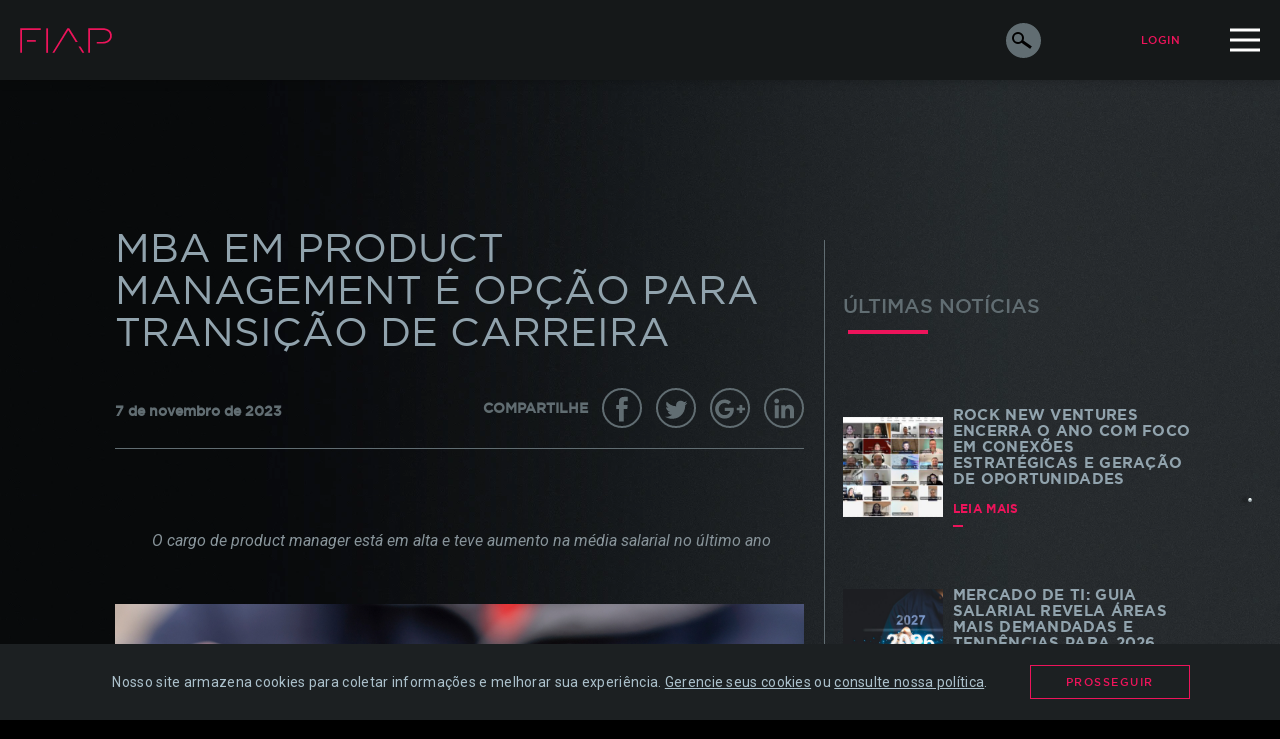

--- FILE ---
content_type: text/html; charset=UTF-8
request_url: https://www.fiap.com.br/2023/11/07/mba-em-product-management-e-opcao-para-transicao-de-carreira/
body_size: 47272
content:

<!DOCTYPE html>
<html lang="pt-BR">

<head>
        <title>MBA em Product Management é opção para transição de carreira - FIAP</title> 
    
    <meta charset="UTF-8">
    <meta http-equiv="X-UA-Compatible" content="IE=edge,chrome=1">

    <meta name="viewport" content="width=device-width, initial-scale=1">

    <meta name="robots" content="index, follow"> 

    
        <meta name="description" content=" O cargo de product manager está em alta e teve aumento na média salarial no último ano Para o setor financeiro, 2023 foi marcado pelas demissões em massa de empresas de tecnologia como o Google, a Meta, a Microsoft e a Amazon. Só no primeiro semestre, foram 206 mil funcionários demitidos segundo a plataforma Layoffs.fyi. ...">

            <meta property="og:url" content="https://www.fiap.com.br/2023/11/07/mba-em-product-management-e-opcao-para-transicao-de-carreira/">

            <meta property="og:title" content="MBA em Product Management é opção para transição de carreira">

            <meta property="og:image" content="https://www.fiap.com.br/wp-content/themes/fiap2016/images/sharing/fiap.png">

            <meta property="og:description" content=" O cargo de product manager está em alta e teve aumento na média salarial no último ano Para o setor financeiro, 2023 foi marcado pelas demissões em massa de empresas de tecnologia como o Google, a Meta, a Microsoft e a Amazon. Só no primeiro semestre, foram 206 mil funcionários demitidos segundo a plataforma Layoffs.fyi. ...">

            <meta property="og:title" content="MBA em Product Management é opção para transição de carreira">

        <meta property="og:type" content="website">
        <meta property="fb:app_id" content="781985462916383">    
    <link rel="shortcut icon" href="https://www.fiap.com.br/wp-content/themes/fiap2016/images/favicon.ico" />
    <link rel="canonical" href="https://www.fiap.com.br/2023/11/07/mba-em-product-management-e-opcao-para-transicao-de-carreira/" />


    
<script>(function(w,d,s,l,i){w[l]=w[l]||[];w[l].push({'gtm.start': new Date().getTime(),event:'gtm.js'});var f=d.getElementsByTagName(s)[0], j=d.createElement(s),dl=l!='dataLayer'?'&l='+l:'';j.async=true;j.src='//www.googletagmanager.com/gtm.js?id='+i+dl;f.parentNode.insertBefore(j,f);})(window,document,'script','dataLayer','GTM-564S72');</script>

    

    
        
    
    
        
<script type="application/ld+json">
{
  "@context": "https://schema.org/",
  "@type": "WebSite",
  "name": "FIAP",
  "url": "https://www.fiap.com.br/",
  "potentialAction": {
    "@type": "SearchAction",
    "target": "https://www.fiap.com.br/?s={search_term_string}",
    "query-input": "required name=search_term_string"
  }
}
</script>


<script type="application/ld+json">
{
  "@context": "https://schema.org",
  "@type": "Organization",
  "name": "FIAP",
  "url": "https://www.fiap.com.br/",
  "logo": "https://www.fiap.com.br/logo-fiap.png", 
  "contactPoint": {
    "@type": "ContactPoint",
    "telephone": "+55-11-3281-8217",
    "contactType": "Suporte ao Estudante",
    "areaServed": "BR",
    "availableLanguage": ["Portuguese"]
  },
  "sameAs": [
    "https://www.facebook.com/fiapoficial",
    "https://www.instagram.com/fiapoficial/",
    "https://www.linkedin.com/school/fiap/",
    "https://twitter.com/fiap"
  ],
  "address": {
    "@type": "PostalAddress",
    "streetAddress": "Av. Lins de Vasconcelos, 1264",
    "addressLocality": "São Paulo",
    "addressRegion": "SP",
    "postalCode": "01538-001",
    "addressCountry": "BR"
  }
}
</script>

    
    
    

    <link rel='dns-prefetch' href='//fonts.googleapis.com' />
<link rel='dns-prefetch' href='//www.fiap.com.br' />
<link rel='dns-prefetch' href='//s.w.org' />
<link rel='stylesheet' id='google-lora-css'  href='https://fonts.googleapis.com/css?family=Lora%3A400%2C700%2C700italic%2C400italic&#038;ver=4.9.15' type='text/css' media='all' />
<link rel='stylesheet' id='google-roboto-css'  href='https://fonts.googleapis.com/css?family=Roboto%3A400%2C100%2C100italic%2C300%2C300italic%2C400italic%2C500%2C500italic%2C700%2C700italic%2C900%2C900italic&#038;ver=4.9.15' type='text/css' media='all' />
<link rel='stylesheet' id='fiap-css'  href='https://www.fiap.com.br/wp-content/themes/fiap2016/styles/fiap.css?ver=ba9c19931be68ada926401f0874fe10e' type='text/css' media='all' />

</head>

<body>
   <noscript>
   <iframe src="//www.googletagmanager.com/ns.html?id=GTM-564S72" height="0" width="0" style="display:none;visibility:hidden">
   </iframe>
   </noscript>
    
    <nav id="menu" class="menu menu-home ">

        
        <div class="components-menu ">
            <div class="components-menu-logo">
                <a href="https://www.fiap.com.br" class="components-menu-logo-link">
                    <svg class="components-menu-svg" viewBox="0 0 574.206 155.976">
                        <use xmlns:xlink="http://www.w3.org/1999/xlink" xlink:href="#logo-fiap"></use>
                    </svg>
                </a>
            </div>

            <div class="components-menu-center">
                <ul class="components-menu-list">
                                        <li class="components-menu-item">
                        <a href="https://www.fiap.com.br/graduacao/" class="components-menu-link menu-main-link">
                            Graduação
                        </a>

                                            </li>
                    <li class="components-menu-item">
                        <a href="https://postech.fiap.com.br/" class="components-menu-link menu-main-link">
                            Pós Tech
                        </a>
                    </li>
                    <li class="components-menu-item">
                        <a href="https://www.fiap.com.br/mba/" class="components-menu-link menu-main-link">
                            MBA<span class="text-lower">s </span>
                            &nbsp;TECH
                        </a>
                    </li>
                    <li class="components-menu-item">
                        <a href="https://www.fiap.com.br/global-mba/" class="components-menu-link menu-main-link">
                            GLOBAL MBA<span class="text-lower">s</span>
                        </a>
                    </li>
                    <li class="components-menu-item">
                        <a href="https://www.fiap.com.br/shift/" class="components-menu-link menu-main-link">
                            IMERSÕES E CURSOS DE CURTA DURAÇÃO
                        </a>
                    </li>
                    <li class="components-menu-item">
                        <a href="https://www.fiap.com.br/empresas/" class="components-menu-link menu-main-link">
                            FIAP Empresas
                        </a>
                    </li>
                    <li class="components-menu-item">
                        <a href="https://www.fiap.com.br/institucional/" class="components-menu-link menu-main-link"
                            onclick="ga('send', 'event', 'Institucional', 'Clique Item Menu', 'Institucional');">
                            FIAP
                        </a>

                        <ul class="components-menu-sublist">
                            <li class="components-menu-subitem">
                                <a href="https://www.fiap.com.br/institucional/#conceito"
                                    class="components-menu-link "
                                    onclick="ga('send', 'event', 'Institucional', 'Clique Item Menu', 'A FIAP');">
                                    A FIAP
                                </a>
                            </li>
                            <li class="components-menu-subitem">
                                <a href="https://www.fiap.com.br/parceria-escolas/"
                                    class="components-menu-link "
                                    onclick="ga('send', 'event', 'Institucional', 'Clique Item Menu', 'Seja escola parceira');">
                                    Seja escola parceira
                                </a>
                            </li>
                            <li class="components-menu-subitem">
                                <a href="https://www.fiap.com.br/iniciativas/" class="components-menu-link"
                                    onclick="ga('send', 'event', 'Institucional', 'Clique Item Menu', 'Iniciativas');">
                                    Iniciativas
                                </a>
                            </li>
                                                                                                                                                                                                                                <li class="components-menu-subitem">
                                <a href="https://www.fiap.com.br/cpa" class="components-menu-link "
                                    onclick="ga('send', 'event', 'Institucional', 'Clique Item Menu', 'Cpa');">
                                    CPA
                                </a>
                            </li>
                            <li class="components-menu-subitem">
                                <a href="https://www.fiap.com.br/iniciacao-cientifica"
                                    class="components-menu-link "
                                    onclick="ga('send', 'event', 'Institucional', 'Clique Item Menu', 'Iniciação Científica');">
                                    Iniciação Científica
                                </a>
                            </li>
                            <li class="components-menu-subitem">
                                <a href="https://www.fiap.com.br/projetos-sociais"
                                    class="components-menu-link "
                                    onclick="ga('send', 'event', 'Institucional', 'Clique Item Menu', 'Projetos Sociais');">
                                    Projetos Sociais
                                </a>
                            </li>
                            <li class="components-menu-subitem">
                                <a href="https://www.fiap.com.br/informacoes-academicas"
                                    class="components-menu-link "
                                    onclick="ga('send', 'event', 'Institucional', 'Clique Item Menu', 'Informações Acadêmicas');">
                                    Informações Acadêmicas
                                </a>
                            </li>
                            <li class="components-menu-subitem">
                                <a href="https://www.fiap.com.br/talent-lab" class="components-menu-link "
                                    onclick="ga('send', 'event', 'Institucional', 'Clique Item Menu', 'Talent Lab');">
                                    Talent Lab
                                </a>
                            </li>
                        </ul>
                    </li>
                    <li class="components-menu-item">
                        <a href="https://alun.com.br" target="_blank" rel="noopener noreferrer" class="components-menu-link menu-main-link">
                            Alun
                        </a>
                    </li>
                </ul>
                <div class="components-menu-search">
                                        <div class="search-form-content">
    <form action="https://www.fiap.com.br" method="get" class="search-form">
        <input type="text" name="s" placeholder="Encontre aqui" class="search-form-input" value=""/>
        <input type="submit" value="" class="search-form-button"/>

            </form>
</div>                                    </div>
            </div>
            <div class="components-menu-right">
                                <div class="components-menu-search-button-parent">
                    <div class="components-menu-search-button-content js-open-searchbar">
                        <a class="components-menu-search-button"></a>
                    </div>
                </div>
                                <div class="components-menu-button ">
                                        <div class="menu-right-login components-menu-item">
                        <div class="menu-right-login-text">
                            Login
                        </div>

                        <ul class="components-menu-sublist sublist-right">
                            <li class="components-menu-subitem">
                                <a href="https://on.fiap.com.br/" rel="noopener" target="_blank" class="components-menu-link sublist-login">
                                    Aluno
                                </a>
                            </li>
                            <li class="components-menu-subitem">
                                <a href="https://www2.fiap.com.br/" rel="noopener" target="_blank" class="components-menu-link sublist-login">
                                    Professor
                                </a>
                            </li>
                        </ul>
                    </div>
                </div>
            </div>

            <a href="#" class="components-menu-toggle">
                <span class="components-menu-toggle-icon">Abrir/Fechar Menu</span>
            </a>
        </div>

                

        <section class="search-quick-links">
    <div class="wrapper">
        <div class="components-menu-search-mobile">
                            <div class="search-form-content">
    <form action="https://www.fiap.com.br" method="get" class="search-form">
        <input type="text" name="s" placeholder="Encontre aqui" class="search-form-input" value=""/>
        <input type="submit" value="" class="search-form-button"/>

            </form>
</div>                    </div>

        <div class="search-quick-links-title">QUICK LINKS</div>
        <div class="search-quick-links-columns">
            <div class="search-quick-links-column">
                <ul class="search-quick-links-list">
                    <li class="search-quick-links-item">
                        <a href="https://www.fiap.com.br/ihelp/" class="search-quick-links-item-link">
                            ihelp
                        </a>
                    </li>
                    <li class="search-quick-links-item">
                        <a href="https://www.fiap.com.br/colegio/" class="search-quick-links-item-link">
                            fiap school
                        </a>
                    </li>
                    <li class="search-quick-links-item">
                        <a href="https://www.fiap.com.br/coworking/" class="search-quick-links-item-link">
                            coworking spaces
                        </a>
                    </li>
                    <li class="search-quick-links-item">
                        <a href="https://www.fiap.com.br/talent-lab/" class="search-quick-links-item-link">
                            talent lab
                        </a>
                    </li>
                </ul>
            </div>
            <div class="search-quick-links-column">
                <ul class="search-quick-links-list">
                    <li class="search-quick-links-item">
                        <a href="https://www.fiap.com.br/ihelp/" class="search-quick-links-item-link">
                            responsabilidade social
                        </a>
                    </li>
                    <li class="search-quick-links-item">
                        <a href="https://www.fiap.com.br/transporte/" class="search-quick-links-item-link">
                            transporte
                        </a>
                    </li>
                    <li class="search-quick-links-item">
                        <a href="https://www.fiap.com.br/imprensa/" class="search-quick-links-item-link">
                            imprensa
                        </a>
                    </li>
                    <li class="search-quick-links-item">
                        <a href="https://www.fiap.com.br/acontece/noticias/" class="search-quick-links-item-link">
                            notícias
                        </a>
                    </li>
                </ul>
            </div>
            <div class="search-quick-links-column">
                <ul class="search-quick-links-list">
                    <li class="search-quick-links-item">
                        <a href="https://www.fiap.com.br/empresa-junior/" class="search-quick-links-item-link">
                            empresa júnior
                        </a>
                    </li>

                    <li class="search-quick-links-item">
                        <a href="https://www.fiap.com.br/cpa/" class="search-quick-links-item-link">
                            Comissão Própria de Avaliação
                        </a>
                    </li>
                    <li class="search-quick-links-item">
                        <a href="https://www.fiap.com.br/fale-conosco/" class="search-quick-links-item-link">
                            fale conosco
                        </a>
                    </li>
                </ul>
            </div>
        </div>
    </div>
</section>
        <div class="components-menu-blur"></div>
    </nav>


    <div class="background-gradient">
            <article class="fiap-noticias-noticia">
        <div class="wrapper">
            <div class="fiap-noticias-noticia-left">
                <h1 class="fiap-noticias-noticia-title">
                    MBA em Product Management é opção para transição de carreira
                </h1>

                <div class="fiap-noticias-noticia-info">
                    <div class="fiap-noticias-noticia-date">
                        7 de novembro de 2023
                    </div>

                    <div class="fiap-noticias-compartilhar">
                    <span class="fiap-noticias-compartilhar-title">
                        Compartilhe
                    </span>

                        <a href="https://www.facebook.com/sharer/sharer.php?u=https://www.fiap.com.br/2023/11/07/mba-em-product-management-e-opcao-para-transicao-de-carreira/" target="_blank"
                           class="fiap-noticias-compartilhar-link">
                            <svg class="fiap-noticias-compartilhar-icon" viewBox="0 0 512 512">
                                <use xmlns:xlink="http://www.w3.org/1999/xlink"
                                     xlink:href="#icon-social-facebook"></use>
                            </svg>
                        </a>

                        <a href="https://twitter.com/share?url=https://www.fiap.com.br/2023/11/07/mba-em-product-management-e-opcao-para-transicao-de-carreira/" target="_blank"
                           class="fiap-noticias-compartilhar-link">
                            <svg class="fiap-noticias-compartilhar-icon" viewBox="0 0 512 512">
                                <use xmlns:xlink="http://www.w3.org/1999/xlink" xlink:href="#icon-social-twitter"></use>
                            </svg>
                        </a>

                        <a href="https://plus.google.com/share?url=https://www.fiap.com.br/2023/11/07/mba-em-product-management-e-opcao-para-transicao-de-carreira/" target="_blank"
                           class="fiap-noticias-compartilhar-link">
                            <svg class="fiap-noticias-compartilhar-icon" viewBox="0 0 512 512">
                                <use xmlns:xlink="http://www.w3.org/1999/xlink" xlink:href="#icon-social-google"></use>
                            </svg>
                        </a>

                        <a href="https://www.linkedin.com/shareArticle?mini=true&url=https://www.fiap.com.br/2023/11/07/mba-em-product-management-e-opcao-para-transicao-de-carreira/" target="_blank"
                           class="fiap-noticias-compartilhar-link">
                            <svg class="fiap-noticias-compartilhar-icon" viewBox="0 0 512 512">
                                <use xmlns:xlink="http://www.w3.org/1999/xlink"
                                     xlink:href="#icon-social-linkedin"></use>
                            </svg>
                        </a>
                    </div>
                </div>

                <div class="fiap-noticias-noticia-content">
                    <p style="text-align: center;"><em><b> </b><span style="font-weight: 400;">O cargo de </span><span style="font-weight: 400;">product manager</span><span style="font-weight: 400;"> está em alta e teve aumento na média salarial no último ano</span></em></p>
<p><a href="https://s3.amazonaws.com/wpfiap/wp-content/uploads/2023/11/shutterstock_2133119343.jpg"><img class="alignnone size-full wp-image-84657" src="https://s3.amazonaws.com/wpfiap/wp-content/uploads/2023/11/shutterstock_2133119343.jpg" alt="" width="1000" height="667" srcset="https://s3.amazonaws.com/wpfiap/wp-content/uploads/2023/11/shutterstock_2133119343.jpg 1000w, https://s3.amazonaws.com/wpfiap/wp-content/uploads/2023/11/shutterstock_2133119343-300x200.jpg 300w, https://s3.amazonaws.com/wpfiap/wp-content/uploads/2023/11/shutterstock_2133119343-768x512.jpg 768w" sizes="(max-width: 1000px) 100vw, 1000px" /></a></p>
<p><span style="font-weight: 400;">Para o setor financeiro, 2023 foi marcado pelas demissões em massa de empresas de tecnologia como o Google, a Meta, a Microsoft e a Amazon. Só no primeiro semestre, foram 206 mil funcionários demitidos segundo a plataforma</span><a href="https://layoffs.fyi/"> <span style="font-weight: 400;">Layoffs.fyi</span></a><span style="font-weight: 400;">. Esta medida, conhecida como </span><i><span style="font-weight: 400;">lay-off, </span></i><span style="font-weight: 400;">gerou um debate acerca do setor </span><i><span style="font-weight: 400;">tech</span></i><span style="font-weight: 400;">, conhecido por ter uma alta demanda de funcionários e boa remuneração.   </span></p>
<p><span style="font-weight: 400;">Por outro lado, o LinkedIn divulgou em janeiro a lista “</span><a href="https://www.linkedin.com/pulse/linkedin-empregos-em-alta-2023-estes-s%25C3%25A3o-os-25-cargos-/?trackingId=88EVu2EQRvK9GHMzaEz6bw%3D%3D"><span style="font-weight: 400;">Empregos em alta em 2023</span></a><span style="font-weight: 400;">”, com os 25 cargos que mais cresceram na demanda dos últimos cinco anos, no Brasil. Ocupando o quarto lugar está o líder de gerentes de produtos, indo de acordo com as pesquisas que indicam uma tendência da área de produtos atualmente.   </span></p>
<p><span style="font-weight: 400;">De acordo com o </span><a href="https://d335luupugsy2.cloudfront.net/cms%2Ffiles%2F559989%2F1681414939Panorama_de_Product_Management_2022-2023.pdf"><span style="font-weight: 400;">Panorama de Product Management</span></a><span style="font-weight: 400;"> da edtech </span><a href="https://www.cursospm3.com.br/?gclid=CjwKCAjw8JKbBhBYEiwAs3sxN2yRm3vjG_WT66SOVo1qYykJaXitwyVZmGhWdAmTlPllWDMAUa2l_BoCLSYQAvD_BwE%22%20%5Ct%20%22_blank"><span style="font-weight: 400;">PM3</span></a><span style="font-weight: 400;">, a profissão Product Manager está em alta no país, tendo, inclusive, um aumento de 29% na média salarial de 2021 para 2022. No entanto, ainda é comum que algumas pessoas não compreendam totalmente a área e suas funções, relativamente novas.   </span></p>
<p><span style="font-weight: 400;">Independentemente do setor da empresa, todos lidam com algum tipo de produto e precisam de qualidade para a criação, o desenvolvimento e a gestão deles. Portanto, a área de produtos idealiza as atividades necessárias para desenvolver uma solução de acordo com os objetivos da organização. Em outras palavras, é responsável pelas funcionalidades e experiências atribuídas ao produto, quando estarão disponíveis e em que canais irão atuar.   </span></p>
<p><span style="font-weight: 400;">Pesquisa de mercado, definição de prioridades, acompanhamento de métricas, otimização de estratégias, resolução de problemas, execução e implementação de iniciativas fazem parte do dia a dia dos profissionais desse setor. De acordo com Selma Carvalho, coordenadora acadêmica do </span><a href="https://www.fiap.com.br/mba/mba-em-product-management-growth-hacking-discovery-delivery-scale/"><span style="font-weight: 400;">MBA em Product Management &amp; Growth Hacking da FIAP</span></a><span style="font-weight: 400;">, a profissão está muito ligada às </span><i><span style="font-weight: 400;">soft skills</span></i><span style="font-weight: 400;">, ou seja, habilidades comportamentais como comunicação, organização e senso de equipe.    </span></p>
<p><span style="font-weight: 400;">Além disso, também exige conhecimento em ferramentas ágeis, métricas de produtividade e experiência do usuário. “O profissional de produtos precisa desenvolver um mínimo de conhecimento em tecnologia para se conectar com as pessoas quando ele precisar de uma visão holística. É um perfil que precisa gostar de negócios, de estudar, de estar sempre atualizado e de conectar assuntos”, afirma Selma.   </span></p>
<p><span style="font-weight: 400;">Não existe uma única maneira de se tornar um </span><i><span style="font-weight: 400;">product manager. </span></i><span style="font-weight: 400;">Por não existir uma graduação específica na área, os profissionais transitam de outras carreiras, através de cursos livres ou de uma pós-graduação. Selma Carvalho conta que o MBA em Product Management da FIAP surgiu em 2021, após a instituição detectar a valorização do mundo ágil e dos cargos </span><i><span style="font-weight: 400;">product manager</span></i><span style="font-weight: 400;"> (PM) e </span><i><span style="font-weight: 400;">product owner</span></i><span style="font-weight: 400;"> (PO).   </span></p>
<p><span style="font-weight: 400;">“O curso começou com essa demanda de mercado por profissionais de gestão de produto. As empresas estavam colocando o próprio gestor de área para fazer esse papel de PM. Demorou para elas entenderem que esse profissional vem de uma</span><a href="https://www.fiap.com.br/2020/10/16/a-importancia-de-um-mba-para-a-carreira-em-y/"> <span style="font-weight: 400;">carreira em Y</span></a><span style="font-weight: 400;"> e que precisa focar em negócios, experiência do cliente e jornada do usuário, entender bem o</span><i><span style="font-weight: 400;"> discovery</span></i><span style="font-weight: 400;"> e saber bem quais são soluções que ele vai prover”, concluiu a coordenadora.</span></p>
<p>&nbsp;</p>
<p>&nbsp;</p>
<h6>Por: Giulia Andrade</h6>

                </div>
            </div>

            <div class="fiap-noticias-noticia-right">
                <div class="fiap-noticias-ultimas">
                    <span class="fiap-noticias-ultimas-title">
                        Últimas Notícias
                    </span>

                                            
                        <a href="https://www.fiap.com.br/2025/12/16/rock-new-ventures-encerra-o-ano-com-foco-em-conexoes-estrategicas-e-geracao-de-oportunidades/" class="fiap-noticias-ultimas-item">
                                                            <div class="fiap-noticias-ultimas-item-column">
                                    <div class="fiap-noticias-ultimas-media">
                                        <img src="https://s3.amazonaws.com/wpfiap/wp-content/uploads/2025/12/Captura-de-tela-2025-12-16-170311-e1765915454115.jpg" class="fiap-noticias-ultimas-img">
                                    </div>
                                </div>
                            
                            <div class="fiap-noticias-ultimas-item-column">
                                <strong class="fiap-noticias-ultimas-subtitle">
                                    Rock New Ventures encerra o ano com foco em conexões estratégicas e geração de oportunidades
                                </strong>

                                <span class="fiap-noticias-ultimas-link">
                                    Leia mais
                                </span>
                            </div>
                        </a>
                                            
                        <a href="https://www.fiap.com.br/2025/12/02/mercado-de-ti-guia-salarial-revela-areas-mais-demandadas-e-tendencias-para-2026/" class="fiap-noticias-ultimas-item">
                                                            <div class="fiap-noticias-ultimas-item-column">
                                    <div class="fiap-noticias-ultimas-media">
                                        <img src="https://s3.amazonaws.com/wpfiap/wp-content/uploads/2025/12/shutterstock_2510787211-1.jpg" class="fiap-noticias-ultimas-img">
                                    </div>
                                </div>
                            
                            <div class="fiap-noticias-ultimas-item-column">
                                <strong class="fiap-noticias-ultimas-subtitle">
                                    Mercado de TI: guia salarial revela áreas mais demandadas e tendências para 2026
                                </strong>

                                <span class="fiap-noticias-ultimas-link">
                                    Leia mais
                                </span>
                            </div>
                        </a>
                                            
                        <a href="https://www.fiap.com.br/2025/11/17/primeira-edicao-do-tech4change-confira-desafio-e-vencedores/" class="fiap-noticias-ultimas-item">
                                                            <div class="fiap-noticias-ultimas-item-column">
                                    <div class="fiap-noticias-ultimas-media">
                                        <img src="https://s3.amazonaws.com/wpfiap/wp-content/uploads/2025/11/WhatsApp-Image-2025-11-17-at-17.32.351.jpeg" class="fiap-noticias-ultimas-img">
                                    </div>
                                </div>
                            
                            <div class="fiap-noticias-ultimas-item-column">
                                <strong class="fiap-noticias-ultimas-subtitle">
                                    PRIMEIRA EDIÇÃO DO TECH4CHANGE; CONFIRA DESAFIO E VENCEDORES
                                </strong>

                                <span class="fiap-noticias-ultimas-link">
                                    Leia mais
                                </span>
                            </div>
                        </a>
                                            
                        <a href="https://www.fiap.com.br/2025/11/10/next-2025-evento-da-fiap-reune-mais-de-6-mil-pessoas-100-projetos-desenvolvidos-por-alunos-confira/" class="fiap-noticias-ultimas-item">
                                                            <div class="fiap-noticias-ultimas-item-column">
                                    <div class="fiap-noticias-ultimas-media">
                                        <img src="https://s3.amazonaws.com/wpfiap/wp-content/uploads/2025/11/bb41f80c-124c-4748-be27-2b2ebd0c805c-1-e1763140043502.jpeg" class="fiap-noticias-ultimas-img">
                                    </div>
                                </div>
                            
                            <div class="fiap-noticias-ultimas-item-column">
                                <strong class="fiap-noticias-ultimas-subtitle">
                                    NEXT 2025, EVENTO DA FIAP, REÚNE MAIS DE 6 MIL PESSOAS 100 PROJETOS DESENVOLVIDOS POR ALUNOS; CONFIRA
                                </strong>

                                <span class="fiap-noticias-ultimas-link">
                                    Leia mais
                                </span>
                            </div>
                        </a>
                                    </div>
            </div>
        </div>
    </article>

                    <footer class="fiap-2018-footer background-gradient">
	<div class="wrapper">
		<div class="fiap-2018-footer-columns">
			<div class="fiap-2018-footer-column">
				<div class="fiap-2018-footer-section">
					<a href="https://www.fiap.com.br" class="fiap-2018-footer-logo">
						<svg class="fiap-2018-footer-logo-icon" viewbox="0 0 574.206 155.976">
							<use xmlns:xlink="http://www.w3.org/1999/xlink" xlink:href="#logo-fiap"></use>
						</svg>
					</a>
				</div>

				<div class="fiap-2018-footer-section">
					<span class="fiap-2018-footer-title">Siga-nos</span>

					<ul class="fiap-2018-footer-social">
						<li class="fiap-2018-footer-social-item">
							<a href="http://www.facebook.com/fiap/" rel="noopener" target="_blank" class="fiap-2018-footer-social-link">
								<svg class="fiap-2018-footer-social-icon" viewbox="0 0 512 512">
									<use xmlns:xlink="http://www.w3.org/1999/xlink" xlink:href="#icon-social-facebook"></use>
								</svg>
							</a>
						</li>
						<li class="fiap-2018-footer-social-item">
							<a href="http://www.twitter.com/fiap/" rel="noopener" target="_blank" class="fiap-2018-footer-social-link">
								<svg class="fiap-2018-footer-social-icon" viewbox="0 0 512 512">
									<use xmlns:xlink="http://www.w3.org/1999/xlink" xlink:href="#icon-social-twitter"></use>
								</svg>
							</a>
						</li>
						<li class="fiap-2018-footer-social-item">
							<a href="http://www.youtube.com/tvfiap/" rel="noopener" target="_blank" class="fiap-2018-footer-social-link">
								<svg class="fiap-2018-footer-social-icon" viewbox="0 0 512 512">
									<use xmlns:xlink="http://www.w3.org/1999/xlink" xlink:href="#icon-social-youtube"></use>
								</svg>
							</a>
						</li>
						<li class="fiap-2018-footer-social-item">
							<a href="https://www.instagram.com/fiapoficial/" rel="noopener" target="_blank" class="fiap-2018-footer-social-link">
								<svg class="fiap-2018-footer-social-icon" viewbox="0 0 512 512">
									<use xmlns:xlink="http://www.w3.org/1999/xlink" xlink:href="#icon-social-instagram"></use>
								</svg>
							</a>
						</li>
						<li class="fiap-2018-footer-social-item">
							<a href="https://www.linkedin.com/company/fiap/" rel="noopener" target="_blank" class="fiap-2018-footer-social-link">
								<svg class="fiap-2018-footer-social-icon" viewbox="0 0 512 512">
									<use xmlns:xlink="http://www.w3.org/1999/xlink" xlink:href="#icon-social-linkedin"></use>
								</svg>
							</a>
						</li>
					</ul>
				</div>

				<div class="fiap-2018-footer-section">
					<a href="https://api.whatsapp.com/send?1=pt_BR&phone=5511981700028" target="_blank" class="fiap-2018-footer-link">
						<img src="https://www.fiap.com.br/wp-content/themes/fiap2016/images/shared/contato/whatsapp.png" class="fiap-2018-footer-img">
						11 98170-0028
					</a>
					<a href="tel:+551133858010" class="fiap-2018-footer-link">
						<img src="https://www.fiap.com.br/wp-content/themes/fiap2016/images/shared/contato/telefone.png" class="fiap-2018-footer-img">
						11 3385-8010
					</a>
					<br>
										<br>
					<strong class="text-roboto-bold">FIAP
						2026.</strong>
					<br>
					Todos os direitos reservados.

					<div class="fiap-2018-footer-new-group">
						<p>Uma empresa do grupo</p>
						<a href="https://alun.com.br" target="_blank" rel="noopener noreferrer">
							<img src="https://www.fiap.com.br/wp-content/themes/fiap2016/images/fiap/footer-2018/logo-nova-marca.png" alt="" />
						</a>
					</div>
				</div>

				<div class="fiap-2018-footer-section">
					<img src="https://www.fiap.com.br/wp-content/themes/fiap2016/images/fiap/footer-2018/logo-e-mec.png"/>
				</div>
			</div>

			<div class="fiap-2018-footer-column">
				<div class="fiap-2018-footer-section">
					<span class="fiap-2018-footer-title">A FIAP</span>

					<ul class="fiap-2018-footer-list">
						<li class="fiap-2018-footer-item">
							<a href="https://www.fiap.com.br/institucional/#a-fiap" class="fiap-2018-footer-link">A FIAP</a>
						</li>
						<li class="fiap-2018-footer-item">
							<a href="https://www.fiap.com.br/institucional/#fotos" class="fiap-2018-footer-link">Fotos</a>
						</li>
						<li class="fiap-2018-footer-item">
							<a href="https://www.fiap.com.br/institucional/#videos" class="fiap-2018-footer-link">Vídeos</a>
						</li>
						<li class="fiap-2018-footer-item">
							<a href="https://www.fiap.com.br/institucional/#premios-e-reconhecimentos" class="fiap-2018-footer-link">Prêmios e
								                Reconhecimentos</a>
						</li>
						<li class="fiap-2018-footer-item">
							<a href="https://www.fiap.com.br/institucional/#parcerias-estrategicas" class="fiap-2018-footer-link">Parcerias
								                Estratégicas</a>
						</li>
						<li class="fiap-2018-footer-item">
							<a href="https://www.fiap.com.br/institucional/#hub" class="fiap-2018-footer-link">HUB FIAP</a>
						</li>
						<li class="fiap-2018-footer-item">
							<a href="https://www.fiap.com.br/institucional/#unidades" class="fiap-2018-footer-link">Unidades</a>
						</li>
					</ul>
				</div>

				<div class="fiap-2018-footer-section">
					<span class="fiap-2018-footer-title">Comissão Própria de Avaliação</span>

					<ul class="fiap-2018-footer-list">
						<li class="fiap-2018-footer-item">
							<a href="https://www.fiap.com.br/wp-content/themes/fiap2016/documents/fiap/cpa/institucional/2024_CPA_FIAP.pdf" class="fiap-2018-footer-link">CPA 2024</a>
						</li>
						<li class="fiap-2018-footer-item">
							<a href="https://www.fiap.com.br/wp-content/themes/fiap2016/documents/fiap/cpa/institucional/2023_CPA_FIAP.pdf" class="fiap-2018-footer-link">CPA 2023</a>
						</li>
						<li class="fiap-2018-footer-item">
							<a href="https://www.fiap.com.br/wp-content/themes/fiap2016/documents/fiap/cpa/institucional/2022_CPA_FIAP.pdf" class="fiap-2018-footer-link">CPA 2022</a>
						</li>
						<li class="fiap-2018-footer-item">
							<a href="https://www.fiap.com.br/wp-content/themes/fiap2016/documents/fiap/cpa/institucional/2021_CPA_FIAP.pdf" class="fiap-2018-footer-link">CPA 2021</a>
						</li>
					</ul>
				</div>
			</div>

			<div class="fiap-2018-footer-column">
				<div class="fiap-2018-footer-section">
					<span class="fiap-2018-footer-title">HUB FIAP</span>

					<ul class="fiap-2018-footer-list">
						<li class="fiap-2018-footer-item">
							<a href="https://www.fiap.com.br/graduacao/" class="fiap-2018-footer-link">Graduação</a>
						</li>
						<li class="fiap-2018-footer-item">
							<a href="https://www.fiap.com.br/online/" class="fiap-2018-footer-link">Graduação Online</a>
						</li>
						<li class="fiap-2018-footer-item">
							<a href="https://postech.fiap.com.br/" class="fiap-2018-footer-link">Pós Tech</a>
						</li>
						<li class="fiap-2018-footer-item">
							<a href="https://www.fiap.com.br/mba/" class="fiap-2018-footer-link">MBA</a>
						</li>
						<li class="fiap-2018-footer-item">
							<a href="https://www.fiap.com.br/shift/" class="fiap-2018-footer-link">SHIFT</a>
						</li>
						<li class="fiap-2018-footer-item">
							<a href="https://www.fiap.com.br/empresas/" class="fiap-2018-footer-link">FIAP Empresas</a>
						</li>
						<li class="fiap-2018-footer-item">
							<a href="https://www.fiap.com.br/colegio/" class="fiap-2018-footer-link">FIAP School</a>
						</li>
					</ul>
				</div>

				<div class="fiap-2018-footer-section">
					<span class="fiap-2018-footer-title">Links Úteis</span>

					<ul class="fiap-2018-footer-list">
						<li class="fiap-2018-footer-item">
							<a href="https://www.fiap.com.br/fale-conosco/" class="fiap-2018-footer-link">Fale Conosco</a>
						</li>
						<li class="fiap-2018-footer-item">
							<a href="https://www.fiap.com.br/trabalhe-conosco/" class="fiap-2018-footer-link">Trabalhe Conosco</a>
						</li>
						<li class="fiap-2018-footer-item">
							<a href="https://www.fiap.com.br/privacidade/" class="fiap-2018-footer-link">Política de Privacidade</a>
						</li>

						<li class="fiap-2018-footer-item">
							<a class="fiap-2018-footer-link js-footer-cookies">Gerencie seus Cookies</a>
						</li>
					</ul>
				</div>
			</div>

			<div class="fiap-2018-footer-column">

				<div class="fiap-2018-footer-section">
					<span class="fiap-2018-footer-title">Unidades</span>

					<ul class="fiap-2018-footer-list">
						<li class="fiap-2018-footer-item">
							<a href="https://www.fiap.com.br/institucional/#unidades" class="fiap-2018-footer-link">Aclimação</a>
						</li>
						<li class="fiap-2018-footer-item">
							<a href="https://www.fiap.com.br/institucional/#unidades" class="fiap-2018-footer-link">Paulista</a>
						</li>
						<!-- <li class="fiap-2018-footer-item">
						              <a href="https://www.fiap.com.br/institucional/#unidades" class="fiap-2018-footer-link">Vila Olímpia</a>
						            </li> -->
						<!-- <li class="fiap-2018-footer-item">
						              <a href="https://www.fiap.com.br/institucional/#unidades" class="fiap-2018-footer-link">Alphaville</a>
						            </li> -->
					</ul>
				</div>
				<div class="fiap-2018-footer-section">
					<span class="fiap-2018-footer-title">Mídia</span>

					<ul class="fiap-2018-footer-list">
						<li class="fiap-2018-footer-item">
							<a href="https://www.fiap.com.br/radar-tech/" class="fiap-2018-footer-link">Radar Tech</a>
						</li>
						<li class="fiap-2018-footer-item">
							<a href="https://www.fiap.com.br/noticias/" class="fiap-2018-footer-link">Notícias</a>
						</li>
						<li class="fiap-2018-footer-item">
							<a href="https://www.fiap.com.br/imprensa/" class="fiap-2018-footer-link">Imprensa</a>
						</li>
						<li class="fiap-2018-footer-item">
							<a href="https://www.fiap.com.br/acontece/fiap-na-china/" class="fiap-2018-footer-link">FIAP na China</a>
						</li>
						<li class="fiap-2018-footer-item">
							<a href="https://www.fiap.com.br/acontece/fiap-no-vale-do-silicio/" class="fiap-2018-footer-link">FIAP no Vale do
								                Silício</a>
						</li>
						<li class="fiap-2018-footer-item">
							<a href="https://www.fiap.com.br/acontece/fiap-no-sxsw-2018/" class="fiap-2018-footer-link">FIAP no SxSW 2018</a>
						</li>
						<li class="fiap-2018-footer-item">
							<a href="https://www.fiap.com.br/acontece/next-fiap-festival//" class="fiap-2018-footer-link">NEXT FIAP
								                Festival</a>
						</li>
					</ul>
				</div>
			</div>
		</div>
	</div>
</footer>
            </div>

    <section id="cookies" class="shared-cookies">
  <div class="wrapper">
    <div class="shared-cookies__content active">
      <p class="shared-cookies__text">Nosso site armazena cookies para coletar informações e melhorar sua experiência. <a class="shared-cookies__link js-cookie-open-modal">Gerencie seus cookies</a> ou <a class="shared-cookies__link" 
      href="https://www.fiap.com.br/privacidade">consulte nossa política</a>. </p>

      <a class="shared-cookies__button js-cookie-button-bar">Prosseguir</a>
    </div>

    <div class="js-cookie-modal">
        <h3 class="shared-cookies-modal__title">Configure seus cookies</h3>

        <p class="shared-cookies-modal__text">
            Pensando em nossos alunos, fazemos o uso de cookies para melhorar a experiência de navegação em nosso site e otimizar constantemente os nossos serviços. Os cookies armazenam temporariamente algumas informações básicas da sua interação com as nossas páginas.
        </p>

        <h4 class="shared-cookies-modal__title--small">Cookies indispensáveis</h4>

        <p class="shared-cookies-modal__text">
            Estes cookies não podem ser desativados pois são necessários para que o site funcione corretamente ou para melhorar o desempenho funcionalidades diversas. Eles estão relacionados com a realização de login no Portal do Aluno, o preenchimento de formulários, contagem de visitas para a medição de performance de páginas, entre outros. Todos armazenados sem a possibilidade de identificação pessoal. Ao configurar seu navegador para bloquear esses cookies, algumas partes do site podem não funcionar.
        </p>

        <div class="shared-cookies-modal__publicidade">
            <h4 class="shared-cookies-modal__title--small">Cookies de publicidade</h4>

            <div class="shared-cookies-modal__toggle">
              <p class="shared-cookies-modal__toggle__text">Habilitado</p>
              <label class="switch">
                <input type="checkbox" checked class="js-cookie-publicidade">
                <span class="shared-slider round"></span>
              </label>
            </div>            
        </div>        

        <p class="shared-cookies-modal__text">
            Estes cookies são estabelecidos por nossos parceiros de publicidade e podem ser usados para compor um perfil sobre seus interesses e, a partir disso, mostrar anúncios relevantes para você em outros sites. As informações armazenadas são baseadas na identificação exclusiva do seu navegador e dispositivo de internet, sem armazenar diretamente informações pessoais. Ao configurar seu navegador para bloquear esses cookies, você terá menos publicidade direcionada.
        </p>

        <button class="shared-cookies-modal__button js-cookies-modal__button">
            Prosseguir
        </button>
    </div>
  </div>
</section>


    
    <script>
    window.APP = window.APP || {}

    APP.URL = 'https://www.fiap.com.br';
    APP.THEME = 'https://www.fiap.com.br/wp-content/themes/fiap2016';

    </script>

    
    

    
    
    
    
    

    

    
    <script type='text/javascript' src='https://maps.googleapis.com/maps/api/js?key=AIzaSyBaqHjIq_L-hpidL5f0yaiUKRNrRaYDHpA&#038;ver=4.9.15'></script>
<script type='text/javascript' src='https://cdnjs.cloudflare.com/ajax/libs/gsap/1.19.1/TweenMax.min.js?ver=4.9.15'></script>
<script type='text/javascript' src='https://cdnjs.cloudflare.com/ajax/libs/gsap/3.10.4/gsap.min.js?ver=4.9.15'></script>
<script type='text/javascript' src='https://cdnjs.cloudflare.com/ajax/libs/gsap/3.10.4/ScrollTrigger.min.js?ver=4.9.15'></script>
<script type='text/javascript' src='https://cdnjs.cloudflare.com/ajax/libs/gsap/3.10.4/ScrollToPlugin.min.js?ver=4.9.15'></script>
<script type='text/javascript' src='https://cdnjs.cloudflare.com/ajax/libs/masonry/4.1.0/masonry.pkgd.min.js?ver=4.9.15'></script>
<script type='text/javascript' src='https://cdnjs.cloudflare.com/ajax/libs/picturefill/3.0.2/picturefill.min.js?ver=4.9.15'></script>
<script type='text/javascript' src='https://www.fiap.com.br/wp-content/themes/fiap2016/scripts/fiap/bundle.js?ver=6e799f4edfd29787bfb33899c11c77ab'></script>
<script type='text/javascript' src='https://cdnjs.cloudflare.com/ajax/libs/lazysizes/2.0.2/lazysizes.min.js?ver=4.9.15'></script>

</body>

</html>

--- FILE ---
content_type: text/css
request_url: https://www.fiap.com.br/wp-content/themes/fiap2016/styles/fiap.css?ver=ba9c19931be68ada926401f0874fe10e
body_size: 69176
content:
@import url("https://fonts.googleapis.com/css?family=Roboto+Slab:100,300,400,700");.components-cursos-list:after,.components-mosaico-dots>:after,.coworking-coworkings:after,.coworking-header-columns:after,.coworking-utilizacao-columns:after,.e-apoiados-tabs:after,.e-columns:after,.e-parcerias-tabs:after,.fiap-2018-unidades-list:after,.fiap-contato-wrapper:after,.fiap-fotos-miniaturas:after,.fiap-noticias-arquivo-header:after,.fiap-noticias-noticia:after,.FIAP-politica__accordions-content-wrapper:after,.fiap-transporte-onibus-wrapper:after,.graduacao-menu-novidades-content:after,.talent-contact-columns:after,.wp-pagenavi:after,.wrapper-midia:after,.wrapper:after{content:"";display:table;clear:both}.fiap-contato-subtitle{color:#91a3ad;font:18px/30px Gotham HTF Medium;letter-spacing:.5px;margin-bottom:20px;text-transform:uppercase}body.webp-supported .background-gradient{background-image:url(../images/shared/background/gradiente.webp)}body.no-webp .background-gradient{background-image:url(../images/shared/background/gradiente.jpg)}.text-bold-black{font-family:Gotham HTF Black;font-weight:400}.text-bold{font-family:Gotham HTF Bold;font-weight:400}.text-medium{font-family:Gotham HTF Medium;font-weight:400}.text-book{font-family:Gotham HTF Book;font-weight:400}.text-light{font-family:Gotham HTF Light;font-weight:400}.text-magenta{color:#ed145b}.text-black{color:#000}.text-white{color:#fff}.text-left{text-align:left}.text-center{text-align:center}.text-right{text-align:right}.text-upper{text-transform:uppercase}.text-lower{text-transform:lowercase}.wrapper,.wrapper-midia{margin:auto;max-width:1200px;position:relative;width:90%;z-index:3}.br-mobile,.br-tablet{display:none}.line{display:inline-block}.js-lazyload,.js-lazyloading{opacity:0!important}.js-lazyloaded{opacity:1;transition:opacity .4s}.clearfix{display:table;clear:both}.background-gradient{background:top repeat-y;background-size:contain;position:relative}.background-gradient-home-mba:before{content:"";background:url(../images/mba/header/bg-desktop.jpg) top no-repeat;background-size:contain;height:100%;width:100%;position:absolute;top:0;left:0}.background-gradient-home-graduacao:before{content:"";background:url(../images/graduacao/header/bg-desktop.png) top no-repeat;background-size:contain;height:100%;width:100%;position:absolute;top:0;left:0}.background-gradient-home-online:before{content:"";background:url(../images/online/vitrine/bg-vitrine1.png) top no-repeat;background-size:contain;height:100%;width:100%;position:absolute;top:0;left:0}.modal-manutencao-background{background:rgba(0,0,0,.75);bottom:0;color:#000;left:0;opacity:0;position:fixed;right:0;top:0;transition:all .4s;visibility:hidden;z-index:99999999}.modal-manutencao-wrapper{background:#fff;box-shadow:0 0 50px rgba(0,0,0,.25);display:table;left:50%;max-width:800px;position:absolute;top:50%;transform:translate(-50%,-50%);width:90%}.modal-manutencao-content{color:#000;display:table-cell;font-size:14px;padding:15px;position:relative;vertical-align:middle}.modal-manutencao-titulo{color:#000;display:block;margin-bottom:10px;text-transform:uppercase}.modal-manutencao-fechar{color:#fff;font-size:12px;position:absolute;right:0;text-transform:uppercase;top:-25px}.clear-fix{clear:both}/*! sanitize.css v4.1.0 | CC0 License | github.com/jonathantneal/sanitize.css */article,aside,details,figcaption,figure,footer,header,main,menu,nav,section,summary{display:block}audio,canvas,progress,video{display:inline-block}audio:not([controls]){display:none;height:0}[hidden],template{display:none}*,:after,:before{background-repeat:no-repeat;box-sizing:inherit}:after,:before{text-decoration:inherit;vertical-align:inherit}html{box-sizing:border-box;cursor:default;font-family:sans-serif;line-height:1.5;-ms-text-size-adjust:100%;-webkit-text-size-adjust:100%;-webkit-font-smoothing:antialiased}body{background:#000;color:#fff;font-family:Gotham HTF Book;margin:0;overflow-x:hidden}h1{font-size:2em;margin:.67em 0}code,kbd,pre,samp{font-family:monospace,monospace;font-size:1em}hr{height:0;overflow:visible}ol,ul{list-style:none;padding:0}abbr[title]{border-bottom:1px dotted;text-decoration:none}b,strong{font-weight:inherit;font-weight:bolder}dfn{font-style:italic}mark{background-color:#ff0;color:#000}progress{vertical-align:baseline}small,sub,sup{font-size:83.3333%}sub,sup{line-height:0;position:relative;vertical-align:baseline}sub{bottom:-.25em}sup{top:-.5em}::selection{background-color:#ed145b;color:#fff;text-shadow:none}audio,canvas,iframe,img,svg,video{vertical-align:middle}img{border-style:none;max-width:100%}svg:not(:root){overflow:hidden}a{background-color:transparent;color:inherit;text-decoration:none;-webkit-text-decoration-skip:objects}a:hover{outline-width:0}table{border-collapse:collapse;border-spacing:0}button,input,select,textarea{border-radius:0;background-color:transparent;border-style:none;color:inherit;font-size:1em;margin:0}button,input{overflow:visible}button,select{text-transform:none}[type=reset],[type=submit],button,html [type=button]{-webkit-appearance:button}::-moz-focus-inner{border-style:none;padding:0}:-moz-focusring{outline:1px dotted ButtonText}fieldset{border:1px solid silver;margin:0 2px;padding:.35em .625em .75em}legend{display:table;max-width:100%;padding:0;white-space:normal}textarea{overflow:auto;resize:vertical}[type=checkbox],[type=radio]{padding:0}::-webkit-inner-spin-button,::-webkit-outer-spin-button{height:auto}[type=search]{-webkit-appearance:textfield;outline-offset:-2px}::-webkit-search-cancel-button,::-webkit-search-decoration{-webkit-appearance:none}::-webkit-input-placeholder{color:inherit;opacity:.54}::-webkit-file-upload-button{-webkit-appearance:button;font:inherit}[aria-busy=true]{cursor:progress}[aria-controls]{cursor:pointer}[aria-disabled]{cursor:default}[tabindex],a,area,button,input,label,select,textarea{-ms-touch-action:manipulation;touch-action:manipulation}[hidden][aria-hidden=false]{clip:rect(0,0,0,0);display:inherit;position:absolute}[hidden][aria-hidden=false]:focus{clip:auto}body::-webkit-scrollbar{background:#610725;height:8px;width:8px}body::-webkit-scrollbar-track{border-radius:5px}body::-webkit-scrollbar-thumb{border-radius:5px;background:#ed145b}.col-1,.col-2,.col-3,.col-4,.col-5,.col-6,.col-7,.col-8,.col-9,.col-10,.col-11,.col-12,.col-l-1,.col-l-2,.col-l-3,.col-l-4,.col-l-5,.col-l-6,.col-l-7,.col-l-8,.col-l-9,.col-l-10,.col-l-11,.col-l-12,.col-m-1,.col-m-2,.col-m-3,.col-m-4,.col-m-5,.col-m-6,.col-m-7,.col-m-8,.col-m-9,.col-m-10,.col-m-11,.col-m-12,.col-s-1,.col-s-2,.col-s-3,.col-s-4,.col-s-5,.col-s-6,.col-s-7,.col-s-8,.col-s-9,.col-s-10,.col-s-11,.col-s-12,.col-xl-1,.col-xl-2,.col-xl-3,.col-xl-4,.col-xl-5,.col-xl-6,.col-xl-7,.col-xl-8,.col-xl-9,.col-xl-10,.col-xl-11,.col-xl-12,.col-xs-1,.col-xs-2,.col-xs-3,.col-xs-4,.col-xs-5,.col-xs-6,.col-xs-7,.col-xs-8,.col-xs-9,.col-xs-10,.col-xs-11,.col-xs-12{padding:0 15px;vertical-align:top;width:100%}.row{display:-ms-flexbox;display:flex;-ms-flex-wrap:wrap;flex-wrap:wrap;margin-left:-15px;margin-right:-15px}.col-1{width:8.3333333333%}.col-2{width:16.6666666667%}.col-3{width:25%}.col-4{width:33.3333333333%}.col-5{width:41.6666666667%}.col-6{width:50%}.col-7{width:58.3333333333%}.col-8{width:66.6666666667%}.col-9{width:75%}.col-10{width:83.3333333333%}.col-11{width:91.6666666667%}.col-12{width:100%}.components-accordion{border:1px solid #616d72;margin:19px 0;transition:border .8s ease}.components-accordion.is-active{border-color:#ed145b}.components-accordion:first-child{margin-top:-10px}.components-accordion-header{cursor:pointer;display:table;padding-right:60px;position:relative;transition:color .4s ease;width:100%}.components-accordion:hover .components-accordion-header{color:#aebbc3}.components-accordion-number{color:#616d72;display:table-cell;font:25px Gotham HTF Medium;padding-left:10px;position:relative;text-align:center;transition:color .4s ease;vertical-align:middle;width:70px}.components-accordion-number:after{background-color:transparent;bottom:-5px;content:"";height:1px;left:30px;position:absolute;transition:background-color .5s ease;width:43px}.components-accordion:hover .components-accordion-number{color:#aebbc3}.components-accordion.is-active .components-accordion-number{color:#ed145b}.components-accordion.is-active .components-accordion-number:after{background-color:#616d72}.components-accordion-title{color:#616d72;display:table-cell;font:15px/22px Roboto;letter-spacing:.3px;padding:33px 30px 33px 0;transition:color .5s ease;vertical-align:middle}.components-accordion.is-active .components-accordion-title,.components-accordion:hover .components-accordion-title{color:#aebbc3}.components-accordion-arrow{border:1px solid #ed145b;border-radius:50%;height:35px;margin-left:20px;position:absolute;right:22px;text-indent:-99999px;top:50%;transform:translateY(-50%);transition:background .5s ease;width:35px}.components-accordion-arrow:after,.components-accordion-arrow:before{background-color:#fff;content:"";position:absolute;transition:transform .25s ease-out}.components-accordion:hover .components-accordion-arrow:after,.components-accordion:hover .components-accordion-arrow:before{background-color:#000}.components-accordion-arrow:before{background-color:#ed145b;height:50%;left:50%;margin-left:-1px;top:8px;width:1px}.components-accordion-arrow:after{background-color:#ed145b;height:1px;left:8px;margin-top:-1px;top:50%;width:50%}.components-accordion.is-active .components-accordion-arrow{cursor:pointer}.components-accordion.is-active .components-accordion-arrow:before{transform:rotate(90deg)}.components-accordion.is-active .components-accordion-arrow:after{transform:rotate(180deg)}.components-accordion:hover .components-accordion-arrow{background-color:#ed145b}.components-accordion-content{color:#aebbc3;font:15px/26px Roboto;height:0;letter-spacing:.3px;margin-top:-1px;overflow:hidden;transition:height .4s ease}.components-accordion-content-wrapper{padding:20px 30px}.components-accordion-ul{color:#ed145b;list-style:disc;padding-left:1em}.components-accordion-ul-text{color:#b8b8b8}.components-accordion-item-link{color:#ed145b;text-decoration:underline}.components-scroll-circle{display:block;margin-top:40px}.components-scroll-circle-text{color:#91a3ad;font-family:Gotham HTF Book;font-size:12px;letter-spacing:2px;margin-top:80px;text-transform:uppercase;transition:all .4s ease-out}.components-scroll-circle-icon{background-color:#616d72;display:block;height:80px;margin:10px auto;width:1px;position:relative;transition:all .4s ease-out}.components-scroll-circle-icon:before{background-color:transparent;border:1px solid #616d72;border-radius:50%;content:"";display:block;left:50%;height:24px;position:absolute;bottom:-10px;transform:translateX(-50%);width:24px}.components-btn-saiba-mais{display:block;height:40px;padding:0;position:relative;width:fit-content}.components-btn-saiba-mais-plus{border:1px solid #ed145b;border-radius:50%;display:inline-block;height:40px;position:relative;transition:all .5s ease;width:40px}.components-btn-saiba-mais-plus:after,.components-btn-saiba-mais-plus:before{background-color:#ed145b;content:"";position:absolute;transform:translate(-50%,-50%);transition:all .5s ease}.components-btn-saiba-mais-plus:before{height:16px;left:20px;margin-left:-1px;top:50%;width:1px}.components-btn-saiba-mais-plus:after{height:1px;left:50%;margin-top:-1px;top:20px;width:16px}.components-btn-saiba-mais:hover .components-btn-saiba-mais-plus{background-color:#ed145b}.components-btn-saiba-mais:hover .components-btn-saiba-mais-plus:after,.components-btn-saiba-mais:hover .components-btn-saiba-mais-plus:before{background-color:#fff}.components-btn-saiba-mais-text{color:#ed145b;display:inline-block;font:14px Gotham HTF Medium;left:60px;letter-spacing:1.5px;position:absolute;text-transform:uppercase;top:50%;transform:translateY(-50%);white-space:nowrap}.components-cursos-list{display:-ms-flexbox;display:flex;-ms-flex-wrap:wrap;flex-wrap:wrap;margin:0;padding:0}.components-cursos-item-link{color:#91a3ad;display:block;font:16px/24px Gotham HTF Book;padding:33px;position:relative;text-transform:uppercase;transition:all .4s ease-out;width:100%}.components-cursos-item-link:before{background-color:transparent;bottom:0;content:"";display:block;left:0;position:absolute;right:0;top:0;transition:all .4s ease-out;z-index:-3}.components-cursos-item-link:after{background-color:#3e4549;bottom:0;content:"";height:1px;left:33px;position:absolute;transition:all .3s ease-out;width:35px;z-index:-10}.components-cursos-item-link:hover{color:#000;font-family:Gotham HTF Medium}.components-cursos-item-link:hover:before{background-color:#e21357}.components-cursos-item-link:hover:after{transform:translateX(-20px);width:0}.components-cursos-item-sub{color:#616d72;font:12px/18px Gotham HTF Book;display:block;letter-spacing:.8px;margin-top:10px}.components-cursos-item-link:hover .components-cursos-item-sub{color:#000}.components-cursos-item-link.is-disabled .components-cursos-item-sub{color:#32383b}.components-cursos-item-link.is-disabled,.components-cursos-item-link.is-disabled:hover{color:#4a5356;font-family:Gotham HTF Light}.components-cursos-item-link.is-disabled:before,.components-cursos-item-link.is-disabled:hover:before{background-color:transparent;box-shadow:none}.components-cursos-item-link.is-disabled:after,.components-cursos-item-link.is-disabled:hover:after{width:35px}.components-cursos-item-tag{display:inline-block;margin-top:5px}.components-cursos-item-tag div{font:10px Gotham HTF Bold;letter-spacing:.5px;padding:2px 0;text-align:center;transition:background-color .2s ease-out,color .2s ease-out;vertical-align:middle;width:67px}.components-cursos-item-tag div.online{width:160px}.components-cursos-item-tag div.online,.components-cursos-item-tag div.regular{font:10px Gotham HTF Bold;letter-spacing:.5px;margin-top:10px;padding:2px 0;text-align:center;transition:background-color .2s ease-out,color .2s ease-out;vertical-align:middle}.components-cursos-item-tag div.regular{width:98px}.components-cursos-item-tag div.regular-on{margin-top:10px;width:160px}.components-cursos-item-tag-online{border:1px solid #ed145b;color:#ed145b}.components-cursos-item-tag-regular{border:1px solid #4d565b;color:#4d565b}.components-cursos-item-tag-new{background-color:#91a3ad;border:1px solid #91a3ad;color:#151819}.components-cursos-item-link:hover .components-cursos-item-tag div{background-color:#151819;border:1px solid #151819;color:#ed145b}.components-cursos-item-link.is-disabled .components-cursos-item-tag-online{border:1px solid #32383b;color:#32383b}.components-cursos-item-link.is-disabled .components-cursos-item-tag-new{background-color:#32383b;border:1px solid #32383b;color:#151819}.components-cursos-item-link:hover.is-disabled{background-color:transparent;box-shadow:none;cursor:auto}.components-cursos-item-link:hover.is-disabled:after{transform:translateX(0)}.components-cursos-item-link:hover.is-disabled .components-cursos-item-tag-online{background-color:transparent;border:1px solid #32383b;color:#32383b}.components-cursos-item-link:hover.is-disabled .components-cursos-item-tag-new{background-color:#32383b;border:1px solid #32383b;color:#151819}.components-cursos-search{display:table-cell;text-align:right;vertical-align:middle}.components-cursos-radio{background:none;border:none;color:#4a5356;cursor:pointer;font:12px Gotham HTF Medium;letter-spacing:1px;margin-top:9px;outline:none;padding-left:15px;text-transform:uppercase;transition:color .4s ease}.components-cursos-radio:before{border:1px solid #4a5356;content:"";display:inline-block;height:10px;margin-right:5px;margin-top:-3px;transition:background .4s ease,border-color .4s ease;vertical-align:middle;width:10px}.components-cursos-radio.is-active{color:#91a3ad}.components-cursos-radio.is-active:before{background:#91a3ad;border-color:#91a3ad}.components-cursos-select{display:none;position:relative}.components-cursos-select-title{color:#616d72;font:14px Gotham HTF Medium;position:absolute;top:-40px;left:-195px;text-transform:uppercase}.components-cursos-select-box{display:inline-block;position:relative}.components-cursos-select-box:after,.components-cursos-select-box:before{content:"";background-color:#ed145b;position:absolute;width:10px;height:2px;top:50%;display:block}.components-cursos-select-box:before{transform:rotate(135deg) translateY(-50%);right:14px}.components-cursos-select-box:after{transform:rotate(45deg) translateY(-50%);right:20px}.components-cursos-select-input{background:transparent;border:1px solid #616d72;border-radius:0;color:#ed145b;display:block;font:16px Gotham HTF Medium;height:60px;letter-spacing:.5px;padding:20px 25px;position:absolute;right:0;text-align:center;text-transform:uppercase;top:-36px;width:200px;appearance:none}.components-gallery{margin:0 auto;width:1200px;min-height:568px;position:relative}.components-gallery .components-mosaico,.components-gallery .components-slider{width:1200px;left:0;opacity:0;position:absolute;visibility:hidden;top:40px;transition:opacity .4s ease-out,visibility .4s ease-out;z-index:1}.components-gallery .components-mosaico.is-active,.components-gallery .components-slider.is-active{opacity:1;visibility:visible}.components-gallery-mosaico .components-mosaico-section,.components-gallery-mosaico .components-mosaico-wrapper{height:100%}.components-gallery-mosaico .components-mosaico-item:before{left:3px;top:3px;right:3px;bottom:3px}.components-gallery-mosaico .components-mosaico-image{height:183.33333px}.components-gallery-slider .components-slider-item{position:relative;padding:0}.components-gallery-slider .components-slider-item:before{content:"";position:absolute;top:0;left:15px;right:15px;bottom:0;background-color:#000;opacity:.3;transition:opacity .4s ease-out}.components-gallery-slider .components-slider-item:hover:before{opacity:0}.components-gallery-options{height:40px;position:relative}.components-gallery-options-mosaico,.components-gallery-options-slider{color:#91a3ad;cursor:pointer;font:12px Gotham HTF Medium;letter-spacing:2px;opacity:0;padding-right:20px;position:absolute;right:5px;text-transform:uppercase;top:0;transition:opacity .4s ease,color .4s ease;z-index:100}.components-gallery-options-mosaico:after,.components-gallery-options-mosaico:before{background-color:#91a3ad;box-shadow:0 7px 0 #91a3ad;content:"";display:block;height:5px;position:absolute;top:0;transition:all .4s ease;right:0;width:5px}.components-gallery-options-mosaico:before{right:7px}.components-gallery-options-slider:before{background-color:#91a3ad;content:"";display:block;height:11px;position:absolute;top:0;transition:all .4s ease;right:0;width:11px}.components-gallery-options-mosaico.is-active,.components-gallery-options-slider.is-active{opacity:1;z-index:101}.components-gallery-options-mosaico:hover{color:#ed145b}.components-gallery-options-mosaico:hover:after,.components-gallery-options-mosaico:hover:before{background-color:#ed145b;box-shadow:0 7px 0 #ed145b}.components-gallery-options-slider:hover{color:#ed145b}.components-gallery-options-slider:hover:after,.components-gallery-options-slider:hover:before{background-color:#ed145b}.components-slider-navigation-count{color:#91a3ad;font:16px Roboto;letter-spacing:2px;margin:20px 0;text-align:center}.menu{z-index:800;height:110px}.menu.is-active{background:linear-gradient(90deg,#070707 0,#16191a);box-shadow:0 0 10px rgba(0,0,0,.25);height:auto}.components-menu{-ms-flex-align:center;align-items:center;display:-ms-flexbox;display:flex;height:100px;-ms-flex-pack:justify;justify-content:space-between;padding:0 20px;position:relative;transition:background .4s ease-out,box-shadow .4s ease-out,height .4s ease;z-index:900}.components-menu,.menu.is-active .components-menu{background-color:transparent}.components-menu.sem-menu{display:none}.components-menu.is-active{background-color:#151819;box-shadow:0 0 10px rgba(0,0,0,.25);height:80px}.components-menu-logo{-ms-flex-align:center;align-items:center;display:-ms-flexbox;display:flex;height:100%;position:relative;width:20%}.components-menu-logo-link{display:block}.components-menu-logo-link:nth-child(2){margin-left:10px}.components-menu-svg{fill:#ed145b}.components-menu-logo-link:first-child .components-menu-svg{height:25px;max-width:100px}.components-menu-logo-link:nth-child(2) .components-menu-svg{max-width:145px}.components-menu-center{position:relative;height:100%;width:100%}.components-menu-list{display:-ms-flexbox;display:flex;-ms-flex-pack:center;justify-content:center;margin:0;max-height:100%;transition:max-height .4s ease;width:100%;-ms-flex-align:center;align-items:center}.components-menu-item{height:100%;padding:0 20px;position:relative;transform:none!important}.components-menu-item .menu-right-login-text{padding:20px 0}.components-menu-item-button{background-color:#ed145b;box-shadow:0 0 20px #ed145b;padding:0 20px;width:100%}.components-menu-item-button .components-menu-link,.components-menu-item-button .components-menu-link:hover{color:#000}.components-menu-arrow{border:1px solid transparent;border-bottom-color:#616d72;border-right-color:#616d72;display:block;height:10px;margin-left:10px;position:relative;transform:rotate(45deg);transition:all .2s ease-out;width:10px}.components-menu-arrow.is-active{margin-top:5px;transform:rotate(225deg)}.components-menu-link{color:#616d72;cursor:pointer;display:-ms-flexbox;display:flex;font:13px Gotham HTF Medium;letter-spacing:normal;line-height:100px;text-transform:uppercase;transition:color .2s ease-out;white-space:nowrap}.components-menu.is-active .components-menu-sublist .components-menu-link{line-height:normal}.components-menu-link:hover{color:#ed145b}.components-menu-link:hover .components-menu-arrow{border-bottom-color:#ed145b;border-right-color:#ed145b}.components-menu-sublist{background-color:#212527;left:-23px;max-height:0;overflow:hidden;padding:0 30px;position:absolute;transition:max-height .4s ease,padding .4s ease;z-index:100}.components-menu-sublist .components-menu-link{font:11px/15px Gotham HTF Medium}.components-menu-sublist.is-active{max-height:400px}.components-menu-sublist.sublist-right{left:auto;right:0;margin-top:0}.components-menu-subitem{padding:10px 18px;position:relative}.components-menu-subitem:before{background-color:transparent;content:"";height:1px;left:0;position:absolute;top:50%;transform:translateY(-50%);transition:.2s ease-in;width:0}.components-menu-subitem:hover:before{background-color:#ed145b;width:10px}.components-menu-button{-ms-flex-align:center;align-items:center;display:-ms-flexbox;display:flex;height:100%;-ms-flex-pack:end;justify-content:flex-end;position:relative;width:100%}.components-menu-button .components-menu-arrow{display:none}.ON-base__menu-search{padding-right:0!important}.components-menu-button-link{background-color:#ed145b;color:#000;cursor:pointer;font:11px/11px Gotham HTF Medium;letter-spacing:2px;padding:13px 27px;text-transform:uppercase;transition:box-shadow .2s ease,background-color .2s ease;white-space:nowrap}.components-menu-button-link:hover{background-color:#ed145b;box-shadow:0 0 20px #ed145b}.text-ultimas-vagas{font:11px/15px Gotham HTF Medium;color:#ed145b;padding-right:8px;text-align:center;min-width:120px}.components-menu-button-list{display:block;margin:0 auto;top:160%;background-color:#212527;padding:0 30px;position:absolute}.components-menu-button:hover .components-menu-button-list{max-height:380px;padding:30px}.components-menu-toggle{cursor:pointer;display:block;font-size:0;height:100%;position:absolute;right:20px;width:30px}.components-menu-toggle-icon{background-color:#fff;display:block;height:3px;left:50%;position:absolute;top:50%;transform:translate(-50%,-50%);transition:.4s ease-out;width:100%}.components-menu-toggle-icon:after,.components-menu-toggle-icon:before{background-color:inherit;content:"";display:block;height:inherit;position:absolute;transition:.4s ease-out;width:inherit}.components-menu-toggle-icon:before{top:10px}.components-menu-toggle.is-active .components-menu-toggle-icon:before{top:0;transform:rotate(90deg)}.components-menu-toggle-icon:after{bottom:10px}.components-menu-toggle.is-active .components-menu-toggle-icon:after{bottom:0;transform:rotate(90deg)}.components-menu-toggle.is-active .components-menu-toggle-icon{left:calc(50% - 20px);transform:rotate(45deg)}.components-menu-right{display:-ms-flexbox;display:flex;-ms-flex-align:center;align-items:center;width:28%;-ms-flex-pack:justify;justify-content:space-between}.components-menu-right .menu-right-login{padding:0}.components-menu-right .menu-right-login:hover{color:#ed145b}.components-menu-right .menu-right-login .menu-right-login-text{display:-ms-flexbox;display:flex;-ms-flex-align:center;align-items:center}.components-menu-right.LIVE-MBA-base__menu-right{width:15%!important}.components-menu-right.ON-base__menu-right,.menu-search .components-menu-right{-ms-flex-pack:end;justify-content:flex-end}.components-menu-text-button-lead{color:#ed145b;font:10px Gotham HTF Medium;letter-spacing:1px;margin-right:10px;max-width:80px;text-align:center;text-transform:uppercase}.components-menu-text-button-lead.home-on{margin-right:15px;max-width:150px;min-width:121px;font-weight:700}.components-menu-text-button-lead.semana-carreira-tech{margin-right:34px;max-width:190px;min-width:150px;font-weight:500}.components-menu-search-mobile{visibility:hidden}.components-menu-search-button-parent{margin-left:12px;padding-right:30px}.components-menu-search-button-parent.fix-semana-carreira-tech-search-bar{margin-left:0;padding-right:8px}.components-menu-search-button-content{-ms-flex-align:center;align-items:center;background:#616d72;border-radius:50%;cursor:pointer;display:-ms-flexbox;display:flex;-ms-flex-pack:center;justify-content:center;height:35px;position:relative;transition:all .4s ease;width:35px}.components-menu-search-button-content:hover{background-color:#ed145b}.menu.is-active .components-menu-search-button-content{background-color:transparent}.menu.is-active .components-menu-search-button-content:hover .components-menu-search-button{border:1px solid #3e4549}.menu.is-active .components-menu-search-button-content:hover .components-menu-search-button:after{background:#3e4549}.components-menu-search-button{border:2px solid #000;border-radius:30px;display:inline-block;height:12px;left:-5px;position:relative;transition:all .4s ease;top:-2px;width:12px}.components-menu-search-button:after{background:#000;content:"";height:3px;left:7px;position:absolute;top:9px;transform:rotate(35deg);transition:all .4s ease;width:11px}.menu.is-active .components-menu-search-button{border:1px solid #616d72;border-radius:0;height:0;left:-1px;top:-1px;transform:rotate(48deg);width:20px}.menu.is-active .components-menu-search-button:after{background:#616d72;height:2px;left:-1px;top:-1px;transform:rotate(85deg);width:20px}.menu-search-bar-mobile{display:none}.components-menu-blur{position:fixed;top:0;height:100vh;width:100%;left:0;background-color:rgba(0,0,0,.4);z-index:-500;transition:all .5s ease;opacity:0;visibility:hidden}.menu.is-active .components-menu-blur{visibility:visible;opacity:1}.modal{background:rgba(0,0,0,.9);bottom:0;left:0;position:fixed;right:0;top:0;z-index:1000}.modal-video iframe{border:none;height:100%;left:0;position:absolute;top:0;width:100%}.modal-wrapper{display:inline-block;left:50%;position:absolute;top:50%;transform:translate(-50%,-50%)}.modal-video .modal-wrapper{max-width:1024px;width:90%}.modal-video .modal-wrapper:after{content:"";display:block;padding-top:56.3%}.modal-button{bottom:100%;cursor:pointer;color:#fff;font-size:0;height:45px;opacity:.65;outline:none;padding:0;position:absolute;right:0;text-align:right;transition:opacity .4s ease;width:45px}.modal-button:after{content:"×";font:28px/45px Arial}.modal-button:hover{opacity:1}.components-mosaico-wrapper{position:relative}.components-mosaico-section,.components-mosaico-wrapper{display:-ms-flexbox;display:flex;-ms-flex-wrap:wrap;flex-wrap:wrap}.components-mosaico-section{top:0;left:0;z-index:1}.components-mosaico-section:nth-child(2){position:absolute}.components-mosaico-item{cursor:pointer;padding:3px;position:relative;transition:opacity .4s ease-out;width:25%}.components-mosaico-item:before{background-color:#000;content:"";bottom:0;left:0;opacity:.5;position:absolute;right:0;top:0;transition:opacity .4s ease-out}.components-mosaico-item:hover:before{opacity:0}.components-mosaico-image{display:block;height:100%;margin:0 auto;width:100%}.components-mosaico-navigation{display:-ms-flexbox;display:flex;-ms-flex-pack:center;justify-content:center;margin-top:50px;position:relative;z-index:2}.components-mosaico-next,.components-mosaico-prev{background-color:transparent;border:1px solid #ed145b;cursor:pointer;font-size:0;height:15px;outline:none;transition:opacity .4s ease-out;width:15px}.components-mosaico-next.is-disable,.components-mosaico-prev.is-disable{cursor:default;opacity:.5}.components-mosaico-prev{transform:rotate(-45deg);border-bottom:0;border-right:0;margin-right:20px}.components-mosaico-next{transform:rotate(-45deg);border-top:0;border-left:0;margin-left:20px}.components-mosaico-dots{display:-ms-flexbox;display:flex;max-width:100px}.components-mosaico-dots>*{background-color:#616d72;border-radius:50%;cursor:pointer;display:block;height:10px;margin:0 5px;transition:all .4s ease-out;width:10px}.components-mosaico-dots>.is-active{pointer-events:none}.components-mosaico-dots>.is-active,.components-mosaico-dots>:hover{background-color:#ed145b}.popup{-ms-flex-align:center;align-items:center;background:rgba(0,0,0,.9);display:-ms-flexbox;display:flex;-ms-flex-pack:center;justify-content:center;width:100vw;height:100vh;left:0;top:0;position:fixed;z-index:1000}.popup-container{max-width:960px;margin:0 auto;padding:20px}.popup-content *{width:100vh}.popup-button-close{float:right;font-size:0;height:50px;margin-right:8px;position:relative;outline:none}.popup-button-close:after,.popup-button-close:before{background-color:#91a3ad;content:"";display:block;height:30px;position:absolute;top:50%;width:3px}.popup-button-close:before{transform:translateY(-50%) rotate(45deg)}.popup-button-close:after{transform:translateY(-50%) rotate(-45deg)}.components-select{cursor:pointer;position:relative;-webkit-user-select:none;-ms-user-select:none;user-select:none;letter-spacing:1.5px;text-transform:uppercase;font:11px Gotham HTF Medium}.components-select-title{border:1px solid #616d72;color:#ed145b;padding:20px}.components-select-title:before{content:"";position:absolute;display:block;right:20px;width:10px;height:10px;border:1px solid transparent;border-bottom-color:#ed145b;border-right-color:#ed145b;transform:rotate(45deg);transition:transform .2s ease-out}.components-select.is-active .components-select-title:before{transform:rotate(225deg)}.components-select-list{background-color:#2a3032;position:absolute;height:auto;max-height:0;overflow:hidden;transition:all .4s ease-out;width:100%;z-index:999}.components-select.is-active .components-select-list{max-height:1000px}.components-select-option{cursor:pointer;margin:20px;padding-left:20px;position:relative;transition:color .2s ease-out}.components-select-option:before{background-color:#ed145b;content:"";display:block;height:1px;left:0;position:absolute;top:50%;transform:translateY(-50%);transition:width .2s ease-out;width:0}.components-select-option:hover{color:#ed145b}.components-select-option:hover:before{width:10px}.components-select-option-title{color:#91a3ad;cursor:auto;margin:30px 20px 20px;padding-left:20px}.components-slider{position:relative;overflow:hidden}.components-slider-wrapper{font-size:0;width:100%;white-space:nowrap}.components-slider-item{display:inline-block;width:100%}.components-slider-image{width:100%}.components-slider-navigation-next,.components-slider-navigation-prev{background-color:#ed145b;cursor:pointer;display:block;font-size:0;height:200px;padding:0;position:absolute;top:calc(50% - 20px);transform:translateY(-50%);transition:visibility .4s ease-out,opacity .4s ease-out;width:30px;z-index:5}.components-slider-navigation-next:after,.components-slider-navigation-prev:after{background-color:transparent;border:3px solid #000;content:"";display:block;height:15px;left:50%;position:absolute;width:15px}.components-slider-navigation-next.is-hidden,.components-slider-navigation-prev.is-hidden{visibility:hidden;opacity:0}.components-slider-navigation-prev{left:0}.components-slider-navigation-prev:after{border-right:0;border-top:0;transform:rotate(45deg) translateX(-50%)}.components-slider-navigation-next{right:0}.components-slider-navigation-next:after{border-bottom:0;border-left:0;left:calc(50% - 5px);transform:rotate(45deg) translateX(-50%)}.components-video{position:relative;height:680px}.components-video iframe{border:none;height:100%;left:0;position:absolute;top:0;width:100%;z-index:2}.accordion{margin-bottom:25px}.accordion-header{border:1px solid #8a8a8a;color:#cacaca;cursor:pointer;font:15px Gotham HTF Medium;letter-spacing:1px;padding:15px 20px;position:relative;text-transform:uppercase;transition:background .4s ease,border-color .4s ease,color .4s ease}.accordion.is-active .accordion-header,.accordion:hover .accordion-header{background:#ed145b;border-color:#ed145b;color:#fff}.accordion-arrow{height:30px;margin-top:-15px;position:absolute;right:20px;top:50%;width:20px}.accordion-arrow:after,.accordion-arrow:before{background:#8a8a8a;content:"";display:block;height:2px;position:absolute;top:50%;transition:all .4s;width:100%}.accordion-arrow:before{left:-7px;transform:rotate(45deg)}.accordion-arrow:after{right:-7px;transform:rotate(-45deg)}.accordion.is-active .accordion-arrow:after,.accordion.is-active .accordion-arrow:before,.accordion:hover .accordion-arrow:after,.accordion:hover .accordion-arrow:before{background:#fff}.accordion.is-active .accordion-arrow:before{left:0}.accordion.is-active .accordion-arrow:after{right:0}.accordion-content{background:#191919;color:#fff;font:14px/24px Gotham HTF Book;height:0;overflow:hidden;transition:height .4s ease}.accordion-content-wrapper{padding:10px 25px}.accordion-iframe{border:none;width:100%}.fiap-loader{background:#000;bottom:0;left:0;position:fixed;right:0;top:0;z-index:1000}.fiap-loader-box{height:270px;width:270px}.fiap-loader-box,.fiap-loader-image{left:50%;position:absolute;top:50%;transform:translate(-50%,-50%)}.fiap-loader-image{height:100%;width:100%;z-index:1}.fiap-loader-text{bottom:15px;color:hsla(0,0%,100%,.5);font:12px DIN Pro Bold;left:50%;position:absolute;transform:translateX(-50%);z-index:2}.fiap-loader-svg{height:100%;stroke:hsla(0,0%,100%,.5);position:relative;width:100%;z-index:2}.fiap-menu-side{background:#ed145b;bottom:0;left:0;max-width:440px;overflow-y:auto;padding:100px 0;position:fixed;top:0;transform:translateX(-100%);width:100%;z-index:500}.fiap-menu-side:after{background:#000;box-shadow:15px 0 0 #000,30px 0 0 #000;content:"";display:block;height:7px;margin-left:64px;margin-top:100px;width:5px}.fiap-menu-side-btn{color:#000;cursor:pointer;font:12px/70px Gotham HTF Bold;letter-spacing:.5px;outline:none;padding:0 30px;position:absolute;right:0;text-transform:uppercase;top:0}.fiap-menu-side-btn:after{content:"×";display:inline-block;font-size:21px;margin-left:5px;margin-top:-4px;vertical-align:middle}.fiap-menu-side-list{margin:0}.fiap-menu-side-item:not(:first-child){margin-top:15px}.fiap-menu-side-link{color:#000;display:block;font:15px Gotham HTF Bold;letter-spacing:.5px;margin-left:55px;padding:6px 8px;position:relative;text-transform:uppercase;transition:background .4s ease}.fiap-menu-side-link:after{background:#000;bottom:9px;content:"";display:block;left:-55px;position:absolute;height:2px;transition:width .4s ease;width:0}.fiap-menu-side-link.is-active,.fiap-menu-side-link:hover{background:#cf1f55}.fiap-menu-side-link.is-active:after,.fiap-menu-side-link:hover:after{width:40px}.fiap-menu-side-sub{font-size:0;max-height:0;overflow:hidden;transition:max-height .4s ease,padding-top .4s ease}.fiap-menu-side-sub.is-active{max-height:250px;padding-top:10px}.fiap-menu-side-sub-item{opacity:0;transition:opacity .4s ease}.fiap-menu-side-sub.is-active .fiap-menu-side-sub-item{opacity:1}.fiap-menu-side-item-mobile{display:none}.fiap-menu-side-sub-link{color:#000;display:block;font:13px Roboto;opacity:0;padding:5px 0 5px 63px;position:relative;transition:opacity .4s ease}.fiap-menu-side-sub-link:before{display:inline-block;height:6px;width:6px;content:"";border:1px solid #000;transform:rotate(45deg);margin-right:10px;margin-top:-2px;vertical-align:middle}.fiap-menu-side-sub.is-active .fiap-menu-side-sub-link{opacity:1}.fiap-menu{background:#1d2123;position:relative;text-align:right;z-index:1200}.fiap-menu-wrapper{margin:auto;max-width:1150px;padding:0 10px;position:relative;width:100%}.fiap-menu-logo{height:13px;margin-top:-2px;width:47px}.fiap-menu-item,.fiap-menu-logo{display:inline-block;vertical-align:middle}.fiap-menu-item,.fiap-menu-link{position:relative}.fiap-menu-link{color:#ccc;display:block;fill:#ccc;font:9px Gotham HTF Book;margin-left:10px;padding:10px 0;stroke:#ccc;text-transform:uppercase;transition:color .4s ease,fill .4s ease,stroke .4s ease;vertical-align:middle}.fiap-menu-link:hover{color:#ed145b;fill:#ed145b;stroke:#ed145b}.fiap-menu-link-dropdown{display:inline-block;padding-right:10px;position:relative;vertical-align:middle}.fiap-menu-link-dropdown:after{border:solid gray;border-width:0 1px 1px 0;content:"";display:block;height:5px;position:absolute;right:0;top:10px;transition:border-color .4s ease;transform:rotate(45deg);width:5px;z-index:100}.fiap-menu-link-dropdown:hover:after{border-color:#ed145b}.fiap-menu-novidades-icon{display:inline-block;fill:none;height:11px;stroke-width:30;margin-right:5px;margin-top:-2px;vertical-align:middle;width:14px}.fiap-menu-sub{background:#292e31;max-height:0;overflow:hidden;padding-left:0;position:absolute;left:50%;transform:translateX(-50%);transition:max-height .4s ease;top:100%;width:250px;z-index:9999}.fiap-menu-sub:before{background:#181c1d;color:#91a3ad;content:"\25BE";display:block;font-size:18px;padding:5px 0;text-align:center}.fiap-menu-item:hover .fiap-menu-sub{max-height:600px}.fiap-menu-sub-link{border-bottom:2px solid #181c1d;color:#91a3ad;display:block;font:11px/45px Gotham HTF Medium;letter-spacing:1px;text-transform:uppercase;text-align:center;transition:background .4s ease,color .4s ease}.fiap-menu-sub-link:hover{background:#6e7d85;color:#181c1d}body.webp-supported .menu .is-active{background-image:url(../images/shared/background/gradiente.webp)}body.no-webp .menu .is-active{background-image:url(../images/shared/background/gradiente.jpg)}.menu{background:transparent;left:0;position:fixed;text-align:center;top:0;width:100%;z-index:400}.menu.is-active{background-position:top;background-repeat:repeat-y;background-size:contain}.menu-content,.menu-wrapper{height:100%;width:100%}.menu-content{-ms-flex-align:center;align-items:center;display:-ms-flexbox;display:flex;-ms-flex-pack:justify;justify-content:space-between;margin:0 auto;max-width:1200px}.menu-left{height:100%;width:200px}.menu-left-toggle{left:0}.menu-left-logo{display:block;height:fit-content;line-height:100%;width:100px}.menu-left-logo-icon{margin-top:-2px;max-height:27px;vertical-align:middle;width:98px;fill:#ed145b;stroke:#ed145b}.menu-main-list{display:-ms-flexbox;display:flex;height:100%;-ms-flex-pack:justify;justify-content:space-between;margin:0;width:700px}.menu-main-item{line-height:100px;padding:0 25px;text-align:left;vertical-align:middle;white-space:nowrap;width:100%}.components-menu.is-active .menu-main-item{line-height:80px}.menu-main-link{position:relative}.menu-main-link:after{background:#ed145b;content:"";display:block;height:2px;left:0;position:absolute;top:70px;transition:all .4s ease;width:10px}.components-menu.is-active .menu-main-link:after{opacity:0}.menu-main-link:hover:after{width:40px}.menu-main-search{display:-ms-flexbox;display:flex;height:100%;-ms-flex-pack:justify;justify-content:space-between;margin:0;width:700px}.menu-main-search-input{background-color:rgba(66,75,80,.3);height:50px}.menu-right{-ms-flex-align:center;align-items:center;display:-ms-flexbox;display:flex;height:100%;-ms-flex-pack:end;justify-content:flex-end;width:200px}.menu-right-login{color:#ed145b;font:11px Gotham HTF Medium;letter-spacing:.5px;margin-left:50px;text-align:center;text-transform:uppercase;transition:color .5s ease}.menu-right-login:hover{color:#91a3ad}.menu-right-search{-ms-flex-align:center;align-items:center;background-color:#4b555b;border-radius:50%;cursor:pointer;display:-ms-flexbox;display:flex;height:35px;-ms-flex-pack:center;justify-content:center;transition:background .5s ease;width:35px}.menu-right-search:hover{background-color:#ed145b}.menu-quick-links{display:none;height:0}.search-blur{background-color:rgba(0,0,0,.5);display:none;height:100%;left:0;opacity:0;position:fixed;top:0;width:100%;z-index:300}.search-blur.is-active{display:block;opacity:1}.menu-home .search-form{width:120%}.menu-sub{font-size:0;line-height:normal;left:25px;padding-bottom:50px;opacity:0;position:absolute;visibility:hidden;white-space:normal;width:100%;z-index:1}.menu-sub-columns{display:table;margin:auto;max-width:95%}.menu-sub-column{display:table-cell;padding:0 50px;vertical-align:top}.menu-sub-column:first-child{padding-left:0}.menu-sub-column:last-child{padding-right:0}.menu-sub-header{border-right:1px solid #ed145b;vertical-align:middle;white-space:nowrap}.menu-sub-header-logo{display:block;margin-bottom:30px}.menu-sub-header-desc{color:#d2d2d2;font:700 12px/18px Roboto}.menu-sub-header-desc-link{color:#ed145b;font:12px Gotham HTF Bold;text-transform:uppercase;transition:color .4s ease}.menu-sub-header-desc-link:after{background:currentColor;box-shadow:-4px -4px currentColor,-4px 4px currentColor;content:"";display:inline-block;height:2px;margin-left:10px;margin-top:-2px;vertical-align:middle;width:2px}.menu-sub-header:hover .menu-sub-header-desc-link{color:#d2d2d2}.menu-sub-title{color:#ed145b;display:block;font:600 12px Roboto;margin-bottom:20px;text-transform:uppercase}.menu-sub-box{max-width:250px}.menu-sub-box-3{max-width:550px}.menu-sub-box-4{max-width:800px}.menu-sub-box-item{display:table;float:left;max-width:250px;padding:5px 0;width:100%}.menu-sub-box-3 .menu-sub-box-item{padding:5px;width:33.33%}.menu-sub-box-4 .menu-sub-box-item{padding:5px;width:25%}.menu-sub-box-item-clear{clear:both}.menu-sub-box-link{border:1px solid hsla(0,0%,100%,.5);color:#b8b8b8;display:table-cell;font:600 11px/16px Roboto;height:75px;padding:12px 15px;position:relative;transition:border-color .4s ease,color .4s ease;vertical-align:middle;width:250px}.menu-sub-box-link:hover{border-color:#ed145b;color:#fff}.menu-sub-box-tag{bottom:0;color:#fff;display:block;font:8px/90px Gotham HTF Bold;letter-spacing:1px;text-transform:uppercase;height:60px;position:absolute;right:0;text-align:center;transform:rotate(-45deg);width:60px}.menu-sub-box-tag:after{border-color:transparent transparent #ed145b;border-style:solid;border-width:0 0 60px 60px;content:"";height:0;position:absolute;right:0;top:0;transform:rotate(45deg);width:0;z-index:-1}.menu-sub-box-tag.is-inverse{color:#ed145b}.menu-sub-box-tag.is-inverse:after{border-color:transparent transparent #fff}.menu-sub-list{line-height:0;margin-left:-8px;white-space:nowrap}.menu-sub-list-link{border:1px solid transparent;color:#b8b8b8;display:inline-block;font:600 11px Roboto;padding:6px 8px;text-transform:uppercase;transition:border-color .4s ease,color .4s ease}.menu-sub-list-link:hover{border-color:#ed145b;color:#fff}.menu-sub-list-all{margin-top:10px;padding-top:10px;position:relative}.menu-sub-list-all:after{background:#ed145b;content:"";display:block;height:1px;position:absolute;left:0;top:0;right:0}.menu-sub-list-all .menu-sub-list-link{text-transform:none}.fiap-2018-footer{color:#91a3ad;font-family:Roboto;font-size:0;line-height:18px;padding-bottom:60px}.fiap-2018-footer-columns{border:1px solid #353b3f;padding:60px}.fiap-2018-footer-column{display:inline-block;font-size:12px;vertical-align:top;width:25%}.fiap-2018-footer-column:not(:first-child){padding-left:95px}.fiap-2018-footer-logo-icon{fill:#ed145b;height:28px;stroke:#ed145b;transition:fill .4s,stroke .4s;width:100px}.fiap-2018-footer-logo-icon:hover{fill:#fff;stroke:#fff}.fiap-2018-footer-social{font-size:0;margin-left:-5px}.fiap-2018-footer-social-item{display:inline-block;margin:0 5px}.fiap-2018-footer-social-link{border:2px solid #91a3ad;border-radius:50%;display:inline-block;fill:#91a3ad;height:35px;line-height:32px;text-align:center;transition:border-color .4s,fill .4s;width:35px}.fiap-2018-footer-social-link:hover{border-color:#fff;fill:#fff}.fiap-2018-footer-social-icon{display:inline-block;height:25px;margin-top:-2px;vertical-align:middle;width:25px}.fiap-2018-footer-section:not(:first-child){margin-top:40px}.fiap-2018-footer-title{color:#ed145b;display:block;margin-bottom:20px;text-transform:uppercase}.fiap-2018-footer-item{margin:10px 0}.fiap-2018-footer-link{color:#91a3ad;display:block;margin-bottom:5px;transition:color .4s}.fiap-2018-footer-link:hover{color:#fff}.fiap-2018-footer-link.js-footer-cookies{cursor:pointer}.fiap-2018-footer-img{margin-right:8px}.fiap-2018-footer-new-group{margin-top:44px;font-family:Gotham HTF Book}.fiap-2018-footer-new-group img{margin-top:12px}.fiap-footer{background:#000;border-top:1px solid #ed145b;color:#868686;font-family:Roboto;font-size:0;line-height:18px;padding:95px 0}.fiap-footer-column{display:inline-block;font-size:12px;vertical-align:top;width:25%}.fiap-footer-column:not(:first-child){padding-left:25px}.fiap-footer-logo-icon{fill:#868686;height:28px;stroke:#868686;transition:fill .4s,stroke .4s;width:100px}.fiap-footer-logo-icon:hover{fill:#ed145b;stroke:#ed145b}.fiap-footer-social{font-size:0;margin-left:-5px}.fiap-footer-social-item{display:inline-block;margin:0 5px}.fiap-footer-social-link{border:2px solid hsla(0,0%,100%,.75);border-radius:50%;display:inline-block;fill:hsla(0,0%,100%,.75);height:35px;line-height:32px;text-align:center;transition:border-color .4s,fill .4s;width:35px}.fiap-footer-social-link:hover{border-color:#ed145b;fill:#ed145b}.fiap-footer-social-icon{display:inline-block;height:25px;margin-top:-2px;vertical-align:middle;width:25px}.fiap-footer-section:not(:first-child){margin-top:40px}.fiap-footer-title{color:#ed145b;display:block;margin-bottom:20px;text-transform:uppercase}.fiap-footer-item{margin:10px 0}.fiap-footer-link{color:#868686;display:block;transition:color .4s}.fiap-footer-link.js-corporate-footer-cookies{cursor:pointer}.fiap-footer-link:hover{color:#fff}.vestibulando-alerta{background-color:#202427;height:60px;width:100%}.vestibulando-alerta--matricula{display:none}.vestibulando-alerta-content{-ms-flex-align:center;align-items:center;display:-ms-flexbox;display:flex;-ms-flex-wrap:nowrap;flex-wrap:nowrap;height:60px;-ms-flex-pack:center;justify-content:center;text-decoration:none}.vestibulando-alerta-title{border-right:1px solid #91a3ad;color:#ed145b;font:16px/30px Gotham HTF Light;height:30px;letter-spacing:1px;margin-right:30px;padding-right:28px;text-transform:uppercase;width:fit-content}.vestibulando-alerta-title strong{font:16px/30px Gotham HTF Medium}.vestibulando-alerta-title.desktop{display:block}.vestibulando-alerta-title.mobile{display:none}.vestibulando-alerta-text{color:#91a3ad;font:11px/17px Gotham HTF Medium;letter-spacing:.5px;text-transform:uppercase}.vestibulando-alerta-text.desktop{display:block}.vestibulando-alerta-text.mobile{display:none}.vestibulando-alerta-btn{-ms-flex-align:center;align-items:center;background-color:transparent;border:1px solid #ed145b;color:#ed145b;display:-ms-flexbox;display:flex;font:11px Gotham HTF Bold;height:30px;-ms-flex-pack:center;justify-content:center;letter-spacing:1px;margin-left:30px;max-width:125px;min-width:125px;text-transform:uppercase;transition:all .5s ease}.vestibulando-alerta-btn:hover{background-color:#ed145b;color:#000}.vestibulando-alerta-btn.desktop{display:-ms-flexbox;display:flex}.vestibulando-alerta-btn.mobile{display:none}.graduacao-menu-novidades{background-color:#212528;border-bottom:1px solid hsla(0,0%,100%,.08);height:60px;width:100%}.graduacao-menu-novidades.is-active .graduacao-menu-novidades-faixa{border-bottom:1px solid #2b2f34}.graduacao-menu-novidades-header{-ms-flex-align:center;align-items:center;display:-ms-flexbox;display:flex;-ms-flex-wrap:nowrap;flex-wrap:nowrap;height:60px;-ms-flex-pack:center;justify-content:center}.graduacao-menu-novidades-header-title{color:#ed145b;font:16px/18px Gotham HTF Medium;letter-spacing:1px;margin-right:25px;padding-right:25px;position:relative;text-transform:uppercase;white-space:nowrap}.graduacao-menu-novidades-header-title:after{background-color:#616d72;content:"";display:block;height:30px;position:absolute;right:0;top:50%;transform:translateY(-50%);width:1px}.graduacao-menu-novidades-header-desc{color:#91a3ad;font:11px/18px Gotham HTF Book;letter-spacing:1px;text-transform:uppercase}.graduacao-menu-novidades-header-open{-ms-flex-align:center;align-items:center;background-color:transparent;border:1px solid #ed145b;color:#ed145b;cursor:pointer;display:-ms-flexbox;display:flex;font:10px Gotham HTF Bold;height:30px;-ms-flex-pack:center;justify-content:center;letter-spacing:1px;margin-left:30px;max-width:125px;width:100%;text-transform:uppercase;transition:all .5s ease}.menu-alerta-saiba-antes .graduacao-menu-novidades-header-open{display:-ms-flexbox;display:flex;height:32px}.graduacao-menu-novidades-header-open:hover{background-color:#ed145b;color:#000}.graduacao-menu-novidades.is-active .graduacao-menu-novidades-header-open{opacity:0;visibility:hidden}.graduacao-menu-novidades-header-close{color:#ed145b;cursor:pointer;display:block;font:11px/58px Gotham HTF Medium;height:58px;letter-spacing:.8px;opacity:0;position:absolute;right:10px;text-transform:uppercase;top:50%;transform:translateY(-50%);transition:all .4s;visibility:hidden}.graduacao-menu-novidades.is-active .graduacao-menu-novidades-header-close{opacity:1;visibility:visible}.graduacao-menu-novidades-header-icon{display:inline-block;height:20px;margin-right:0;margin-top:-3px;position:relative;vertical-align:middle;width:20px}.graduacao-menu-novidades-header-icon:after,.graduacao-menu-novidades-header-icon:before{background:#ed145b;content:"";display:block;height:55%;left:50%;position:absolute;top:50%;width:2px}.graduacao-menu-novidades-header-icon:after{transform:translate(-50%,-50%) rotate(45deg)}.graduacao-menu-novidades-header-icon:before{transform:translate(-50%,-50%) rotate(-45deg)}.graduacao-menu-novidades-content{background:#212528;color:#91a3ad;font:12px Gotham HTF Book;max-height:0;overflow:hidden;padding:0;transition:max-height .4s ease,padding .4s ease}.graduacao-menu-novidades.is-active .graduacao-menu-novidades-content{max-height:225px;padding:30px 0;position:relative;z-index:11}.graduacao-menu-novidades-text{color:#91a3ad;font:13px/18px Gotham HTF Book}.graduacao-menu-novidades-label{color:#616d72;display:block;font:11px Gotham HTF Medium;letter-spacing:1.5px;margin:0 0 5px 15px;text-transform:uppercase}.graduacao-menu-novidades-input{background:none;border:1px solid #373c42;color:#91a3ad;font:13px Roboto;height:32px;outline:none;padding:0 15px;transition:border-color .4s ease;width:100%}.graduacao-menu-novidades-input:focus{border-color:#91a3ad}.graduacao-menu-novidades-input.is-invalid{border-color:#ed145b}.graduacao-menu-novidades-input-feedback{bottom:0;height:30px;position:absolute;right:-5px;width:30px}.graduacao-menu-novidades-input-feedback:after,.graduacao-menu-novidades-input-feedback:before{content:"";position:absolute}.graduacao-menu-novidades-input-sucess:after{background:none;border-bottom:2px solid #ed145b;border-right:2px solid #ed145b;height:15px;left:10px;position:absolute;top:3px;transform:rotate(25deg);width:10px}.graduacao-menu-novidades-input-error:after,.graduacao-menu-novidades-input-error:before{background:#ed145b;height:25px;left:50%;position:absolute;top:50%;width:2px}.graduacao-menu-novidades-input-error:after{transform:translate(-50%,-50%) rotate(45deg)}.graduacao-menu-novidades-input-error:before{transform:translate(-50%,-50%) rotate(-45deg)}.graduacao-menu-novidades-columns{display:-ms-flexbox;display:flex;-ms-flex-pack:justify;justify-content:space-between;margin-top:20px;width:100%;-ms-flex-wrap:wrap;flex-wrap:wrap}.graduacao-menu-novidades-column{position:relative;width:23%}.graduacao-menu-novidades-nota{color:#ed145b;float:left;font:8px Gotham HTF Bold;margin-top:37px;text-transform:uppercase}.graduacao-menu-novidades-btn{-ms-flex-align:center;align-items:center;background-color:transparent;border:1px solid #ed145b;color:#ed145b;cursor:pointer;display:-ms-flexbox;display:flex;float:right;font:11px Gotham HTF Bold;height:35px;-ms-flex-pack:center;justify-content:center;letter-spacing:1px;margin-top:25px;width:125px;padding:10px 22px;text-transform:uppercase;transition:all .5s ease}.menu-alerta-saiba-antes .graduacao-menu-novidades-btn{display:-ms-flexbox;display:flex;height:32px}.graduacao-menu-novidades-btn:hover{background-color:#ed145b;color:#000}.shared-fotos{padding:250px 0 380px;position:relative;text-align:center}.shared-fotos:after{background:url(../images/shared/fotos/effects.png) top no-repeat;content:"";display:block;height:100%;left:0;position:absolute;top:0;width:100%}.shared-fotos-title{color:#91a3ad;font:45px Gotham HTF Medium;margin:0 0 60px;padding-bottom:45px;position:relative;text-align:center;text-transform:uppercase}.shared-fotos-title:after{background-color:#ed145b;bottom:0;content:"";display:block;height:3px;left:50%;position:absolute;transform:translateX(-50%);width:30px}.shared-cookies{background:#1c2022;bottom:0;position:fixed;transition:opacity .4s ease-in;width:100%;z-index:997}.shared-cookies .wrapper{max-width:1100px}.shared-cookies__content{-ms-flex-align:center;align-items:center;display:none;opacity:0;-ms-flex-pack:center;justify-content:center}.shared-cookies__content.active{display:-ms-flexbox;display:flex;opacity:1}.shared-cookies__text{color:#acc1cc;font:14px Roboto;letter-spacing:.3px;margin:30px auto}.shared-cookies__link{cursor:pointer;text-decoration:underline}.shared-cookies__button{border:1px solid #ed145b;color:#ed145b;cursor:pointer;font:11px Gotham HTF Medium;letter-spacing:1.5px;margin-left:20px;padding:10px 35px;text-transform:uppercase;transition:all .3s ease}.shared-cookies__button:hover{background:#ed145b;color:#fff}.shared-cookies__modal{-ms-flex-align:center;align-items:center;background:rgba(0,0,0,.7);display:-ms-flexbox;display:flex;height:100%;opacity:0;left:0;overflow-y:auto;position:fixed;top:0;width:100%;z-index:-1}.shared-cookies__modal::-webkit-scrollbar{background:#610725;height:8px;width:8px}.shared-cookies__modal::-webkit-scrollbar-track{border-radius:5px}.shared-cookies__modal::-webkit-scrollbar-thumb{border-radius:5px;background:#ed145b}.shared-cookies__modal-content{background:#1a1d20;left:50%;margin:10px 0;padding:70px 70px 90px;position:absolute;transform:translate(-50%)}.shared-cookies__modal-content--align-vertical{margin:0;top:50%;transform:translate(-50%,-50%)}.shared-cookies__modal-btn-close{-ms-flex-align:center;align-items:center;border:1px solid #ed145b;color:#ed145b;cursor:pointer;display:-ms-flexbox;display:flex;height:20px;-ms-flex-pack:center;justify-content:center;padding-bottom:2px;position:absolute;right:20px;transition:border .8s ease,color .8s ease;width:20px}.shared-cookies__modal-btn-close:hover{border:1px solid #616d72;color:#616d72}.shared-cookies__modal-btn-close--top{top:20px}.shared-cookies__modal-btn-close--bottom{bottom:20px}.shared-cookies-modal__title{color:#cfe9f7;font:20px Gotham HTF Book;letter-spacing:.5px;margin:0;text-transform:uppercase}.shared-cookies-modal__title--small{color:#acc1cc;font:16px Gotham HTF Light;letter-spacing:.9px;margin:0;text-transform:uppercase}.shared-cookies-modal__text{color:#75838b;font:16px/24px Roboto;letter-spacing:.3px;margin:28px auto 45px}.shared-cookies-modal__publicidade{-ms-flex-pack:justify;justify-content:space-between}.shared-cookies-modal__publicidade,.shared-cookies-modal__toggle{-ms-flex-align:center;align-items:center;display:-ms-flexbox;display:flex}.shared-cookies-modal__toggle__text{color:#ed145b;font:11px Gotham HTF Book;letter-spacing:1.5px;margin-right:10px}.shared-cookies-modal__button{-ms-flex-align:center;align-items:center;display:-ms-flexbox;display:flex;-ms-flex-pack:center;justify-content:center;border:1px solid #ed145b;color:#ed145b;cursor:pointer;font:12px Gotham HTF Bold;letter-spacing:1.5px;padding:10px 35px;text-transform:uppercase;transition:all .4s ease}.shared-cookies-modal__button:hover{color:#fff;background:#ed145b}.switch{display:inline-block;height:21px;position:relative;width:38px}.switch input{opacity:0;width:0;height:0}.shared-slider{position:absolute;cursor:pointer;top:0;left:0;right:0;border:1px solid #ed145b;bottom:0;background-color:none;transition:.4s}.shared-slider:before{position:absolute;content:"";height:14px;width:14px;left:4px;bottom:3px;background-color:#fff;transition:.4s}input:checked+.shared-slider:before{background-color:#ed145b}input:focus+.shared-slider{box-shadow:0 0 1px #ed145b}input:checked+.shared-slider:before{transform:translateX(14px)}.shared-slider.round{border-radius:36px}.shared-slider.round:before{border-radius:50%}.shared-check-consentimento{-ms-flex-align:center;align-items:center;display:-ms-flexbox;display:flex;margin-top:15px;width:100%}.shared-check-consentimento--align-right{-ms-flex-pack:end;justify-content:flex-end}.shared-check-consentimento--artificial-intelligence,.shared-check-consentimento--artificial-intelligence-en{padding-left:25px;padding-top:20px}.shared-check-consentimento--absolute{position:absolute;margin-top:5px;margin-left:50px}.shared-check-consentimento--next .shared-check-consentimento-input{border:1px solid #000}.shared-check-consentimento--next .shared-check-consentimento-input:before{border-left:2px solid #000;border-bottom:2px solid #000}.shared-check-consentimento--next .shared-check-consentimento-label{color:#000}.shared-check-consentimento-input{appearance:none;background:transparent;border:1px solid #616d72;cursor:pointer;height:18px;position:relative;width:18px}.shared-check-consentimento-input:before{background:transparent;border-left:2px solid #ed145b;border-bottom:2px solid #ed145b;content:"";height:40%;left:50%;opacity:0;position:absolute;top:47%;transition:opacity .4s ease,border .4s ease;transform:translate(-50%,-50%) rotate(-45deg);width:60%}.shared-check-consentimento-input:checked:before{opacity:1}.shared-check-consentimento-input.is-invalid{border:1px solid #ed145b}.shared-check-consentimento-label{color:#616d72;display:block;font:600 13px Roboto;padding-left:10px;text-align:left;text-transform:none}.shared-check-consentimento-label a{text-decoration:underline}.corporate-check-consentimento{-ms-flex-align:center;align-items:center;margin-top:15px;width:100%}.corporate-check-consentimento-input{appearance:none;background:#2b2b2b;cursor:pointer;height:18px;position:relative;width:18px}.corporate-check-consentimento-input:before{background:transparent;border-left:2px solid #ed145b;border-bottom:2px solid #ed145b;content:"";height:40%;left:50%;opacity:0;position:absolute;top:47%;transition:opacity .4s ease;transform:translate(-50%,-50%) rotate(-45deg);width:60%}.corporate-check-consentimento-input:checked:before{opacity:1}.corporate-check-consentimento-label{color:#ed145b;display:block;font:700 13px Roboto;padding-left:10px}.corporate-check-consentimento-label--gray{color:#91a3ad}.corporate-check-consentimento-label a{text-decoration:underline}.fiap-unidades-polos{padding-bottom:284px;padding-top:80px;position:relative;overflow:hidden}.fiap-unidades-polos:after{content:"";background:url(../images/shared/unidades-polos/effects.png) 50% no-repeat;width:100%;height:1687px;position:absolute;display:block;top:85px;left:-15px}.fiap-unidades-polos__title{font-family:Gotham HTF Book;font-style:normal;font-size:54.5655px;line-height:53px;letter-spacing:-.01em;text-transform:uppercase;color:#acc1cc;margin:0}.fiap-unidades-polos__title span{font-family:Gotham HTF Light}.fiap-unidades-polos__subtitle{font-family:Gotham HTF Light;padding-top:36px;font-style:normal;font-weight:300;font-size:27.4373px;line-height:41px;letter-spacing:.01em;color:#acc1cc;margin:0}.fiap-unidades-polos__unidades{display:-ms-flexbox;display:flex;-ms-flex-pack:justify;justify-content:space-between;margin-top:118px}.fiap-unidades-polos__unidade{width:30%;max-width:360px}.fiap-unidades-polos__unidade-media{position:relative}.fiap-unidades-polos__unidade-media:after{content:"";width:100%;height:100%;position:absolute;top:0;display:block;background-color:transparent;transition:all .5s ease}.fiap-unidades-polos__unidade.inactive .fiap-unidades-polos__unidade-media:after{background-color:rgba(0,0,0,.5)}.fiap-unidades-polos__unidade-img{width:100%;max-height:575px}.fiap-unidades-polos__unidade-content{display:-ms-flexbox;display:flex;-ms-flex-direction:column;flex-direction:column;-ms-flex-pack:justify;justify-content:space-between;height:165px;margin-top:36px}.fiap-unidades-polos__unidade-name{font-family:Gotham HTF Light;font-style:normal;font-weight:300;font-size:25px;line-height:27px;text-transform:uppercase;color:#acc1cc;margin:0 0 5px;padding:0;transition:color .5s ease}.fiap-unidades-polos__unidade:hover .fiap-unidades-polos__unidade-name{color:#ed145b}.fiap-unidades-polos__unidade-address{font-family:Roboto;font-style:normal;font-weight:300;font-size:16px;line-height:24px;letter-spacing:.01em;color:#949b99;margin:0;padding:0}.fiap-unidades-polos__unidade-button{font-family:Gotham HTF Medium;font-style:normal;font-size:13.1459px;line-height:14px;text-align:center;letter-spacing:.05em;text-transform:uppercase;color:#ed145b;border:1px solid #ed145b;padding:13px 20px;cursor:pointer;transition:all .3s}.fiap-unidades-polos__unidade-button:hover{background-color:#ed145b;color:#fff}.fiap-unidades-polos__slider{position:relative;white-space:nowrap;width:100%;overflow:hidden}.fiap-unidades-polos__slider-wrapper{font-size:0}.fiap-unidades-polos__slider-wrapper.disable{display:none}.fiap-unidades-polos__slider-item{display:inline-block;vertical-align:middle;white-space:normal;margin:0 auto;padding:0;opacity:.4;transition:all .3s;width:100%}.fiap-unidades-polos__slider-item.is-active{opacity:1}.fiap-unidades-polos__slider-box{display:-ms-flexbox;display:flex;-ms-flex-direction:column;flex-direction:column;-ms-flex-align:center;align-items:center}.fiap-unidades-polos__slider-navigation{width:65px;height:377px}.fiap-unidades-polos__modal,.fiap-unidades-polos__slider-footer{display:-ms-flexbox;display:flex;-ms-flex-direction:column;flex-direction:column;-ms-flex-pack:center;justify-content:center;-ms-flex-align:center;align-items:center}.fiap-unidades-polos__modal{background:rgba(0,0,0,.8);height:100%;opacity:0;left:0;overflow-y:auto;position:fixed;top:0;width:100%;z-index:-1;visibility:hidden}.fiap-unidades-polos__fotos{position:relative;height:100vh}.fiap-unidades-polos__fotos,.fiap-unidades-polos__fotos-wrapper{display:-ms-flexbox;display:flex;-ms-flex-direction:column;flex-direction:column;-ms-flex-pack:center;justify-content:center;-ms-flex-align:center;align-items:center}.fiap-unidades-polos__fotos-wrapper{width:1300px;overflow:hidden}.fiap-unidades-polos__fotos-close-button{font-family:Gotham HTF Medium;font-size:18px;line-height:20px;text-align:center;letter-spacing:.01em;color:#acc1cc;width:100%;text-align:right;z-index:2;display:-ms-flexbox;display:flex;-ms-flex-align:center;align-items:center;-ms-flex-pack:end;justify-content:flex-end;padding-bottom:14px;cursor:pointer;margin-right:100px}.fiap-unidades-polos__fotos-close-button svg{margin-left:8px}.fiap-unidades-polos__fotos-img{width:1200px;height:618px;object-fit:cover;max-width:100%}.fiap-unidades-polos__fotos-counter{font-family:Gotham HTF Medium;font-size:18px;line-height:20px;text-align:center;letter-spacing:.01em;color:#acc1cc;padding-top:12px;padding-bottom:16px}.fiap-unidades-polos__polos{margin-top:158px}.fiap-unidades-polos__polos-container{position:relative}.fiap-unidades-polos__polos-trigger--new{position:absolute;width:100%;height:5000px;top:0;left:0;z-index:-1}.fiap-unidades-polos__polos-inicio-text{font-family:Gotham HTF Book;font-style:normal;font-size:16px;line-height:17px;letter-spacing:.01em;text-transform:uppercase;color:#424a4e;margin-bottom:44px}.fiap-unidades-polos__polos-inicio-text span{font-family:Gotham HTF Medium}.fiap-unidades-polos__polo-media{position:relative;width:100%;height:279px;overflow:hidden}.fiap-unidades-polos__polo-media .fiap-unidades-polos__polo-banner-bh,.fiap-unidades-polos__polo-media .fiap-unidades-polos__polo-banner-pe,.fiap-unidades-polos__polo-media .fiap-unidades-polos__polo-banner-rj,.fiap-unidades-polos__polo-media .fiap-unidades-polos__polo-banner-rs{position:absolute;overflow:hidden;top:0}.fiap-unidades-polos__polo .fiap-unidades-polos__polo-border{width:300px;height:7px;background-color:#ed145b;transition:none}.fiap-unidades-polos__polo-img{opacity:0;width:100%;height:100%;transition:none}.fiap-unidades-polos__polo-texts{width:25%;float:left;padding-top:30px}.fiap-unidades-polos__polo-text-soon{font-family:Gotham HTF Medium;font-style:normal;font-weight:500;font-size:17px;line-height:19px;text-transform:uppercase;color:#acc1cc;margin:0}.fiap-unidades-polos__polo-name{font-family:Gotham HTF Light;font-style:normal;font-weight:300;font-size:25px;line-height:27px;text-transform:uppercase;color:#acc1cc;margin:0 0 10px;padding:0}.fiap-unidades-polos__polo-address{font-family:Roboto;font-style:normal;font-weight:300;font-size:16px;line-height:24px;letter-spacing:.01em;color:#949b99;margin:0;padding:0}.fiap-busca{padding-left:50px}.fiap-busca-input{border:1px solid #363c40;height:50px;line-height:30px;padding-left:20px;margin-bottom:20px;width:350px;outline:none;font:14px Roboto;color:#91a3ad}.fiap-busca-input:focus{background-color:#151819}.fiap-busca-input:-ms-input-placeholder{color:#616d72;font:14px Gotham HTF Medium;text-transform:uppercase}.fiap-busca-input::placeholder{color:#616d72;font:14px Gotham HTF Medium;text-transform:uppercase}.vitrine-item.vitrine-mba-novo-nivel{background-repeat:no-repeat;background-position:50%;background-size:cover}.vitrine-mba-novo-nivel{background:#000;background-repeat:no-repeat;background-position:50%;background-size:cover;position:relative;width:100%;display:-ms-flexbox;display:flex;-ms-flex-align:center;align-items:center;-ms-flex-pack:center;justify-content:center}.vitrine-mba-novo-nivel .vitrine-modal-container{width:638px;height:692px;background:#000;position:relative}.vitrine-mba-novo-nivel .vitrine-modal-container .vitrine-mba-logo{position:absolute;left:52px;top:81px;width:267px;height:36px}.vitrine-mba-novo-nivel .vitrine-modal-container .vitrine-mba-logo svg{width:100%;height:100%}.vitrine-mba-novo-nivel .vitrine-modal-container .vitrine-modal-content{position:absolute;left:49px;top:256px;width:360px;height:352px}.vitrine-mba-novo-nivel .vitrine-modal-container .vitrine-modal-content .vitrine-subtitle{position:absolute;left:0;top:0;width:315px;height:90px;color:#aabac5;font-family:Gotham HTF,sans-serif;font-size:26px;font-weight:500;line-height:30px;letter-spacing:-1.04px;text-transform:uppercase;text-align:left}.vitrine-mba-novo-nivel .vitrine-modal-container .vitrine-modal-content .vitrine-title{position:absolute;left:0;top:114px;width:360px;height:126px;color:#ed145b;font-family:Gotham HTF,sans-serif;font-size:38px;font-weight:600;line-height:normal;letter-spacing:-1.52px;text-transform:uppercase;text-align:left}.vitrine-mba-novo-nivel .vitrine-modal-container .vitrine-modal-content .vitrine-novidade{position:absolute;left:1px;top:282px;width:289px;height:18px;color:#6b7378;font-family:Gotham HTF,sans-serif;font-size:14px;font-weight:500;line-height:18px;text-transform:uppercase;text-align:left}.vitrine-mba-novo-nivel .vitrine-modal-container .vitrine-modal-content .vitrine-btn-novo-nivel{position:absolute;left:3px;top:309px;width:214px;height:43px;color:#ed145b;font-family:Gotham HTF,sans-serif;font-size:15px;font-weight:500;text-transform:uppercase;display:-ms-flexbox;display:flex;-ms-flex-align:center;align-items:center;-ms-flex-pack:center;justify-content:center;cursor:pointer;white-space:nowrap;box-sizing:border-box;background:transparent;border:none;z-index:10}.vitrine-mba-novo-nivel .vitrine-modal-container .vitrine-modal-indicators{position:absolute;bottom:50px;right:50px;width:203px;height:17px;opacity:.7}.vitrine-mba-novo-nivel .vitrine-modal-container .vitrine-modal-indicators .indicator-dot{position:absolute;width:17px;height:17px;border:1.547px solid #48565e;background:transparent}.vitrine-mba-novo-nivel .vitrine-modal-container .vitrine-modal-indicators .indicator-dot:first-child{left:0;top:0}.vitrine-mba-novo-nivel .vitrine-modal-container .vitrine-modal-indicators .indicator-dot:first-child.active{background:#48565e;border:none}.vitrine-mba-novo-nivel .vitrine-modal-container .vitrine-modal-indicators .indicator-dot:nth-child(2){left:63px;top:0}.vitrine-mba-novo-nivel .vitrine-modal-container .vitrine-modal-indicators .indicator-dot:nth-child(3){left:187px;top:0}body.webp-supported .vitrine-item{background-image:url(../images/shared/background/gradiente.webp)}body.webp-supported .vitrine-item.vitrine-novos-cursos{background:url(../images/fiap/vitrines/graduacao/novos-cursos/background-twd.webp);background-size:cover}body.no-webp .vitrine-item{background-image:url(../images/shared/background/gradiente.jpg)}body.no-webp .vitrine-item.vitrine-novos-cursos{background:url(../images/fiap/vitrines/graduacao/novos-cursos/background-twd.png);background-size:cover}.vitrine{cursor:pointer;position:relative}.vitrine,.vitrine-item{height:100vh;overflow:hidden}.vitrine-item{-ms-flex-align:center;align-items:center;background:top repeat-y;background-size:contain;display:-ms-flexbox;display:flex;-ms-flex-pack:center;justify-content:center;left:0;opacity:0;position:absolute;top:0;visibility:hidden;width:100%;z-index:100}.vitrine-item.is-active{opacity:1;position:absolute;visibility:visible;z-index:90}.vitrine-effects{-ms-flex-align:center;align-items:center;display:-ms-flexbox;display:flex;height:100%;-ms-flex-pack:center;justify-content:center;position:relative;width:100%}.vitrine-content,.vitrine-wrapper{-ms-flex-align:center;align-items:center;display:-ms-flexbox;display:flex;text-align:center}.vitrine-content{z-index:2}.vitrine-content-wrapper{display:inline-block;position:relative;text-align:left;z-index:2}.vitrine-novos-cursos__subtitle{color:#6e7b81;font:28px Gotham HTF Book;padding:20px 0;position:relative;text-transform:uppercase;text-align:center}.vitrine-content-svg{display:block}.vitrine-media{-ms-flex-align:center;align-items:center}.vitrine-media,.vitrine-nav{display:-ms-flexbox;display:flex;text-align:center}.vitrine-nav{bottom:40px;left:50%;position:absolute;transform:translateX(-50%);z-index:200}.vitrine-nav-btn{border:none;color:#ed145b;cursor:pointer;display:block;font:12px Gotham HTF Medium;letter-spacing:1.5px;text-transform:uppercase;padding:10px}.vitrine-nav-bullet{-ms-flex-align:center;align-items:center;display:-ms-flexbox;display:flex;margin:0 60px;max-width:500px}.vitrine-nav-dot{background:#91a3ad;border-radius:50%;height:5px;margin:0 20px;padding:2px;width:5px}.vitrine-nav-counter{position:absolute;transform:translate(-51%,-47%);width:22px;z-index:105}.vitrine-nav-counter:before{background:#fff;display:block;height:50px;position:absolute;font-size:20px;width:50px}#shadowring{box-shadow:0 0 6px rgba(0,0,0,.5);z-index:99}#circle1,#shadowring{height:165px;width:165px;border-radius:50%;position:absolute;top:50%;left:50%;transform:translate(-50%,-50%)}#circle1{background-color:#696878;z-index:1}#circle2{height:196px;width:196px;background-color:#ed145b;border-radius:50%;top:50%;transform:translate(-50%,-50%);z-index:-1}#circle2,.vitrine-more{position:absolute;left:50%}.vitrine-more{border-bottom:1px solid hsla(0,0%,100%,.75);border-right:1px solid hsla(0,0%,100%,.75);bottom:50px;content:"";display:block;height:40px;text-indent:-99999em;transform:translateX(-50%) rotate(45deg);width:40px;z-index:100}.vitrine-new-content{-ms-flex-align:center;align-items:center;display:-ms-flexbox;display:flex;-ms-flex-direction:column;flex-direction:column;height:100%;-ms-flex-pack:center;justify-content:center}.vitrine-new-title{color:#91a3ad;font:37px Gotham HTF Light;letter-spacing:2px;position:relative;text-transform:uppercase}.vitrine-new-title:after{background:#ed145b;content:"";display:-ms-flexbox;display:flex;height:2px;margin:40px auto;width:22px}.vitrine-curso-novo-subtitle{color:#91a3ad;font:22px Gotham HTF Medium;padding-top:10px;position:relative;text-transform:uppercase}.vitrine-curso-title{color:#ed145b;font:63px Gotham HTF Medium;padding-top:30px;text-transform:uppercase}.vitrine-curso-subtitle{color:#ed145b;font:50px Gotham HTF Book;padding:10px 0 60px;text-transform:uppercase}.vitrine-curso-desc{color:#91a3ad;font:20px Gotham HTF Book;line-height:28px;text-align:center;text-transform:uppercase}.vitrine-novos-cursos{background:url(../images/fiap/vitrines/graduacao/novos-cursos/background-twd.png) no-repeat;background-size:cover}.vitrine-novos-cursos__cc{background:url(../images/fiap/vitrines/graduacao/novos-cursos/background-cc.png) no-repeat!important}.vitrine-novos-cursos .vitrine-wrapper{max-width:1130px}.vitrine-novos-cursos .vitrine-effects{position:relative}.vitrine-novos-cursos .vitrine-effects:after{background:url(../images/fiap/vitrines/graduacao/novos-cursos/effects.png) no-repeat;content:"";height:100%;left:0;position:absolute;top:-40px;width:100%}.vitrine-novos-cursos__tag{background-color:#ed145b;color:#ededed;font:17px Gotham HTF Medium;margin-bottom:20px;padding:7px 16px;text-transform:uppercase;width:fit-content}.vitrine-novos-cursos .vitrine-legend{color:#d9f4ff;font:17px/24px Gotham HTF Medium;margin-bottom:15px;text-transform:uppercase}.vitrine-novos-cursos .vitrine-title{-ms-flex-align:end;align-items:flex-end;display:-ms-flexbox;display:flex}.vitrine-novos-cursos .vitrine-title__nome{color:#ed145b;font:32px/42px Gotham HTF Book;letter-spacing:-.5px;text-transform:uppercase}.vitrine-novos-cursos .vitrine-title__ano{color:#ed145b;font:18px/35px Gotham HTF Book;letter-spacing:-.5px;margin-left:10px;text-transform:uppercase}.vitrine-novos-cursos .vitrine-subtitle{color:#6e7b81;font:20px Gotham HTF Book;letter-spacing:.5px;margin:30px 0 45px}.vitrine-content-wrapper.novo-curso-egs{display:block;text-align:center}.vitrine-content-wrapper.novo-curso-egs .vitrine-title__nome{font-size:50px;font-weight:700}.vitrine-content-wrapper.novo-curso-egs .vitrine-title__sub{color:#ed145b;font:28px/45px Gotham HTF Book;letter-spacing:-.5px;margin-left:10px;text-transform:uppercase}.vitrine-content-wrapper.novo-curso-cc{display:block;text-align:center}.vitrine-content-wrapper.novo-curso-cc .vitrine-title__nome{font-size:57px;line-height:55px;margin-top:20px;font-weight:700}.vitrine-content-wrapper.novo-curso-cc .vitrine-title__sub{color:#ed145b;font:30px Gotham HTF Book;margin-left:10px;margin-top:15px;text-transform:uppercase}.vitrine-content-wrapper.novo-curso-cc .vitrine-subtitle{text-transform:uppercase;max-width:700px;color:#91a3ad;margin-left:50px;font-size:24px;line-height:31.2px;margin-top:40px}.vitrine-content-wrapper.novo-curso-twd{display:block;text-align:center}.vitrine-content-wrapper.novo-curso-twd .vitrine-twd{display:-ms-flexbox;display:flex;-ms-flex-pack:center;justify-content:center}.vitrine-content-wrapper.novo-curso-twd .vitrine-title__nome{font-size:50px;font-weight:700;margin:15px auto}.vitrine-content-wrapper.novo-curso-twd .vitrine-title__sub{color:#ed145b;font:28px/30px Gotham HTF Book;letter-spacing:-.5px;margin-left:10px;text-transform:uppercase;max-width:500px}.vitrine-content-wrapper.novo-curso-twd .vitrine-subtitle{max-width:650px}.vitrine-terminal{background:#fff;display:block;height:100%;position:absolute;right:100%;top:0;visibility:hidden;width:2px}.vitrine-btn{color:#000;display:inline-block;font:14px Gotham HTF Medium;letter-spacing:1.5px;overflow:hidden;padding:13px 50px;position:relative;text-transform:uppercase;text-shadow:2px 0 10px rgba(237,20,91,.7)}.vitrine-btn-sombra{position:absolute;top:50%;left:50%;transform:translate(-50%,-50%);height:0;width:98%;box-shadow:0 0 20px 2px rgba(237,20,91,.7)}.vitrine-btn-bg{background:transparent;bottom:-25px;left:-50px;position:absolute;top:-25px;right:-50px;z-index:-1}.vitrine-btn:hover .vitrine-btn-bg{background:#ed145b}.vitrine-btn-bottom,.vitrine-btn-left,.vitrine-btn-right,.vitrine-btn-top{background:#ed145b;position:absolute}.vitrine-btn-bottom,.vitrine-btn-top{width:100%}.vitrine-btn-left,.vitrine-btn-right{height:100%}.vitrine-btn-top{left:0;top:0}.vitrine-btn-right{top:0;right:0}.vitrine-btn-bottom{bottom:0;left:0}.vitrine-btn-left{left:0;top:0}.fiap-online{border-bottom:2px solid #ed145b;border-top:2px solid #ed145b;background-position:50%;background-size:cover;padding:120px 0}.fiap-online-logo{display:block;margin-bottom:45px;width:300px}.fiap-online-title{color:#fff;font:22px Gotham HTF Medium;margin-bottom:10px}.fiap-online-subtitle,.fiap-online-title{letter-spacing:1px;text-transform:uppercase}.fiap-online-subtitle{color:#ed145b;font:18px/26px Gotham HTF Medium;margin-bottom:55px}.fiap-online-btn{border:2px solid #ed145b;color:#fff;display:inline-block;font:16px Gotham HTF Bold;letter-spacing:1px;padding:20px 65px;text-transform:uppercase;transition:background .4s ease}.fiap-online-btn:hover{background:#ed145b}.fiap-destaques{background:url(../images/fiap/destaques/background.png) top;font-size:0;overflow:hidden;padding-bottom:250px}.fiap-destaques-wrapper{margin:auto;max-width:1200px}.fiap-destaques-item{display:inline-block;position:relative;text-align:left;vertical-align:bottom}.fiap-destaques-item:after{content:"";display:block;padding-bottom:100%}.fiap-destaques-item-small{width:25%}.fiap-destaques-item-medium{width:37.5%}.fiap-destaques-item-large{width:50%}.fiap-destaques-item-logo{color:#e0e0e0;position:absolute}.fiap-destaques-item-play{left:50%;position:absolute;top:50%;transform:translate(-50%,-50%);width:140px;z-index:1;fill:#ed145b}.fiap-destaques-item-iframe{border:none;height:100%;left:0;opacity:0;position:absolute;top:0;transition:opacity .4s;visibility:hidden;width:100%;z-index:2}.fiap-destaques-item.is-playing .fiap-destaques-item-iframe{opacity:1;visibility:visible}.fiap-destaques-item-img{display:block;opacity:.5;position:absolute;transition:all .4s}.fiap-destaques-item:hover .fiap-destaques-item-img{opacity:1}.fiap-destaques-item-box{background:rgba(0,0,0,.5);padding:15px;position:absolute}.fiap-destaques-item-title{color:#e0e0e0;font:14px Gotham HTF Bold;letter-spacing:.5px;margin-bottom:10px;margin-top:5px;text-transform:uppercase}.fiap-destaques-item-desc{color:#a7a7a7;font:13px/18px Roboto;margin-bottom:0;margin-top:0}.fiap-destaques-item-link{bottom:15px;color:#ed145b;display:block;font:14px Gotham HTF Bold;left:15px;letter-spacing:.5px;position:absolute;text-transform:uppercase}.fiap-destaques-item-1 .fiap-destaques-item-box,.fiap-destaques-item-2 .fiap-destaques-item-box{background:#000;bottom:0;left:0;right:0;top:50%}.fiap-destaques-item-3 .fiap-destaques-item-box{bottom:0;left:0;padding:25px 15px;right:50%;top:50%}.fiap-destaques-item-3 .fiap-destaques-item-title{font:62px/50px Gotham HTF Bold}.fiap-destaques-item-3 .fiap-destaques-item-more{color:#ed145b;font-size:42px;left:-9px;position:relative;top:-33px}.fiap-destaques-item-3 .fiap-destaques-item-desc{color:#e0e0e0;font:16px/18px Gotham HTF Bold;margin:30px 0;text-transform:uppercase}.fiap-destaques-item-4{cursor:pointer;margin-left:12.5%}.fiap-destaques-item-4:after{padding-bottom:66.75%}.fiap-destaques-item-4 .fiap-destaques-item-box{bottom:0;left:-33.33%;right:100%;top:33.33%}.fiap-destaques-item-5{vertical-align:top}.fiap-destaques-item-5 .fiap-destaques-item-box{background:#000;bottom:0;left:0;right:0;top:50%}.fiap-destaques-item-6{vertical-align:top}.fiap-destaques-item-6 .fiap-destaques-item-box{background:#000;bottom:0;left:0;right:0;top:50%}.vitrine-marketing{text-transform:uppercase}.vitrine-marketing .vitrine-title{position:relative;width:480px}.vitrine-marketing .vitrine-title-fill{height:100%;left:0;overflow:hidden;position:absolute;top:0;width:100%}.vitrine-marketing .vitrine-title-svg{width:480px}.vitrine-marketing .vitrine-description{color:#868686;display:inline-block;font:15px/20px Gotham HTF Medium;margin-bottom:0;margin-top:20px;position:relative}.vitrine-marketing .vitrine-description-line{display:block}.vitrine-marketing .vitrine-highlight{color:#fff;display:block;font:15px/20px Gotham HTF Bold;margin-bottom:25px;margin-top:45px}.vitrine-marketing .vitrine-highlight-line{display:block}.vitrine-marketing .vitrine-btn{font-size:16px}.vitrine-marketing .vitrine-logo{fill:#fff;margin-right:100px;max-width:400px;width:60%}.vitrine-rock .vitrine-title{position:relative;width:515px;margin-bottom:20px}.vitrine-rock .vitrine-title.inscreva-se{width:515px}.vitrine-rock .vitrine-title-fill{height:100%;left:0;overflow:hidden;position:absolute;top:0;width:100%}.vitrine-rock .vitrine-title-svg,.vitrine-rock .vitrine-title-svg.inscreva-se{width:515px}.vitrine-rock .vitrine-subtitle{color:#fff;display:inline-block;font:17px Gotham HTF Medium;margin-bottom:35px;margin-top:10px;position:relative;text-transform:uppercase}.vitrine-rock .vitrine-highlight{color:#fff;display:block;font:17px Gotham HTF Medium;margin-bottom:20px;text-transform:uppercase}.vitrine-rock .vitrine-desc{color:#fff;display:block;font:16px/22px Gotham HTF Medium;margin-top:30px;text-transform:uppercase}.vitrine-rock .vitrine-desc-line{display:block}.vitrine-rock .vitrine-btn{margin-top:80px}.vitrine-rock .vitrine-btn-bg{background:transparent}.vitrine-rock .vitrine-btn-bottom,.vitrine-rock .vitrine-btn-left,.vitrine-rock .vitrine-btn-right,.vitrine-rock .vitrine-btn-top{background:#ed145b}.vitrine-rock-inscreva-se .vitrine-effects:after,.vitrine-rock-inscreva-se .vitrine-effects:before{content:"";height:100%;left:0;position:absolute;top:0;width:100%}.vitrine-rock-inscreva-se .vitrine-effects:after{background:url(../images/fiap/vitrines/graduacao/effects.png) center -50px no-repeat;z-index:-1}.vitrine-rock-inscreva-se .vitrine-effects:before{background:url(../images/fiap/vitrines/graduacao/bg.png) center -50px no-repeat;z-index:-2}.vitrine-rock-inscreva-se .vitrine-wrapper{margin:0 auto;max-width:1500px;width:100%}.vitrine-rock-inscreva-se .vitrine-content{margin-left:70px;margin-top:90px;width:40%}.vitrine-rock-inscreva-se .vitrine-title{font:50px Gotham HTF Light;letter-spacing:.3px;color:#91a3ad;text-transform:uppercase}.vitrine-rock-inscreva-se .vitrine-title-highlight{color:#ed145b;font:50px Gotham HTF Bold}.vitrine-rock-inscreva-se .vitrine-subtitle{color:#ed145b;letter-spacing:.3px;font:28px Gotham HTF Medium;margin-bottom:40px;margin-top:15px;text-transform:uppercase;position:relative}.vitrine-rock-inscreva-se .vitrine-desc{color:#616d72;display:block;font:18px/30px Gotham HTF Book;text-transform:uppercase}.vitrine-rock-inscreva-se .vitrine-desc-line{display:block}.vitrine-rock-inscreva-se .vitrine-btn{margin-top:55px;padding:15px 50px}.vitrine-rock-inscreva-se .vitrine-btn-bg{background:transparent}.vitrine-rock-inscreva-se .vitrine-btn-bottom,.vitrine-rock-inscreva-se .vitrine-btn-left,.vitrine-rock-inscreva-se .vitrine-btn-right,.vitrine-rock-inscreva-se .vitrine-btn-top{background:#ed145b}.vitrine-rock-inscreva-se .vitrine-btn-bottom,.vitrine-rock-inscreva-se .vitrine-btn-top{height:1px}.vitrine-rock-inscreva-se .vitrine-btn-left,.vitrine-rock-inscreva-se .vitrine-btn-right{width:1px}.vitrine-rock-inscreva-se .vitrine-media{height:100vh;width:70%}.vitrine-rock-inscreva-se .vitrine-media-img{display:block;max-height:700px;position:absolute;right:150px;top:50%;transform:translateY(-50%)}.vitrine-on .vitrine-effects{position:relative}.vitrine-on .vitrine-effects:after{content:"";display:block;height:100%;left:0;position:absolute;top:0;width:100%;background:url(../images/fiap/vitrines/online/effects.png) center 120px no-repeat;z-index:-1}.vitrine-on .vitrine-effects-mba{background:#0a0a0a;position:relative}.vitrine-on .vitrine-effects-mba:before{background:url(../images/fiap/vitrines/online/effects-mba-on-left.png) top no-repeat;background-size:contain;content:"";display:block;height:765px;position:absolute;left:10px;top:110px;width:185px}.vitrine-on .vitrine-effects-mba:after{background:url(../images/fiap/vitrines/online/effects-mba-on-right.png) top no-repeat;background-size:contain;content:"";display:block;height:787px;left:auto;position:absolute;right:20px;top:110px;width:178px;z-index:2}.vitrine-on .vitrine-wrapper{width:90%;max-width:1200px}.vitrine-on .vitrine-content,.vitrine-on .vitrine-content-mba{width:30%}.vitrine-on .vitrine-text,.vitrine-on .vitrine-title{position:relative;width:450px}.vitrine-on .vitrine-title,.vitrine-on .vitrine-title-mba{margin-bottom:50px}.vitrine-on .vitrine-text-fill,.vitrine-on .vitrine-title-fill{height:100%;overflow:hidden;position:absolute;top:0;width:100%}.vitrine-on .vitrine-title-fill{left:2px}.vitrine-on .vitrine-text-fill{left:0}.vitrine-on .vitrine-title-svg{width:268px}.vitrine-on .vitrine-title-svg.js-vitrine-svg-stroke{margin-left:2px}.vitrine-on .vitrine-title-svg-mba:last-child{margin-left:-20px}.vitrine-on .vitrine-text-svg{width:310px;margin-bottom:10px}.vitrine-on .vitrine-desc{color:#ed145b;display:block;font:18px Gotham HTF Medium;position:relative;letter-spacing:1px;text-transform:uppercase;margin-top:15px}.vitrine-on .vitrine-text-desc{color:#616d72;display:block;font:13px/18px Gotham HTF Book;text-transform:uppercase}.vitrine-on .vitrine-text-desc-large{color:#8899a2;display:block;font:25px/34px Gotham HTF Book;text-transform:uppercase}.vitrine-on .vitrine-text-desc-large.margin-bottom{margin-bottom:20px}.vitrine-on .vitrine-text-desc-small{color:#5a656b;display:block;font:18px/27px Gotham HTF Book;text-transform:uppercase}.vitrine-on .vitrine-btn{margin-top:40px}.vitrine-on .vitrine-media{width:68%;position:absolute;right:6%;top:53%;transform:translateY(-50%)}.vitrine-on .vitrine-media-mba{width:95%;position:absolute;right:-15%;top:47%;transform:translateY(-50%)}.vitrine-on .vitrine-title-container-flex{display:-ms-flexbox;display:flex;width:268px}.vitrine-on .vitrine-btn-on-mba{padding:13px 35px}.vitrine-on .vitrine-ultimas-vagas{color:#91a3ad;display:block;font:13px Gotham HTF Book;margin-top:5px;max-width:170px;text-align:center;text-transform:uppercase}.vitrine-graduacao .vitrine-wrapper{margin:0 auto;max-width:1500px;width:100%}.vitrine-graduacao .vitrine-content{margin-left:150px;margin-top:10px;width:40%}.vitrine-graduacao .vitrine-title{position:relative;width:390px;margin-bottom:20px}.vitrine-graduacao .vitrine-subtitle{color:#6d7a80;letter-spacing:-.4px;display:inline-block;font:22px/33px Gotham HTF Medium;margin-top:60px;text-transform:uppercase;position:relative}.vitrine-graduacao .vitrine-subtitle .js-vitrine-text-terminal{display:block}.vitrine-graduacao .vitrine-effects:after,.vitrine-graduacao .vitrine-effects:before{content:"";height:100%;left:0;position:absolute;top:0;width:100%}.vitrine-graduacao .vitrine-effects:after{background:url(../images/fiap/vitrines/graduacao/effects.png) center -50px no-repeat;z-index:-1}.vitrine-graduacao .vitrine-effects:before{background:url(../images/fiap/vitrines/graduacao/bg.png) center -50px no-repeat;z-index:-2}.vitrine-graduacao .vitrine-btn{margin-top:40px;padding:15px 50px}.vitrine-graduacao .vitrine-btn-bg{background:transparent}.vitrine-graduacao .vitrine-btn-bottom,.vitrine-graduacao .vitrine-btn-left,.vitrine-graduacao .vitrine-btn-right,.vitrine-graduacao .vitrine-btn-top{background:#ed145b}.vitrine-graduacao .vitrine-btn-bottom,.vitrine-graduacao .vitrine-btn-top{height:1px}.vitrine-graduacao .vitrine-btn-left,.vitrine-graduacao .vitrine-btn-right{width:1px}.vitrine-graduacao .vitrine-media{height:100vh;width:70%}.vitrine-graduacao .vitrine-media-img{display:block;max-height:700px;position:absolute;right:150px;top:50%;transform:translateY(-50%)}.vitrine-mba .vitrine-effects{position:relative}.vitrine-mba .vitrine-effects:after{content:"";display:block;height:100%;left:0;position:absolute;top:0;width:100%;background:url(../images/fiap/vitrines/mba/effects.png) center -50px no-repeat;z-index:-1}.vitrine-mba .vitrine-wrapper{margin:0 auto;max-width:1500px;width:100%}.vitrine-mba .vitrine-content{margin-left:70px;margin-top:90px;width:30%}.vitrine-mba .vitrine-text,.vitrine-mba .vitrine-title{position:relative;width:400px}.vitrine-mba .vitrine-title{margin-bottom:50px}.vitrine-mba .vitrine-title-fill{height:100%;left:0;overflow:hidden;position:absolute;top:0;width:100%}.vitrine-mba .vitrine-title-svg{width:150px}.vitrine-mba .vitrine-desc{color:#91a3ad;display:inline-block;font:20px Gotham HTF Medium;letter-spacing:1px;margin-top:15px;position:relative;text-transform:uppercase}.vitrine-mba .vitrine-list{text-transform:uppercase}.vitrine-mba .vitrine-list-item{margin:10px 0;position:relative}.vitrine-mba .vitrine-list-item:first-child{margin-bottom:20px}.vitrine-mba .vitrine-list-square{background-color:#ed145b;height:6px;left:-25px;position:absolute;top:9px;transform-origin:center;width:6px}.vitrine-mba .vitrine-list-title{color:#91a3ad;display:block;font:14px Gotham HTF Medium;margin-bottom:12px}.vitrine-mba .vitrine-list-desc{color:#4a5356;display:block;font:13px/18px Gotham HTF Book}.vitrine-mba .vitrine-ultimas-vagas{color:#fff;display:block;font-size:12px;left:24px;letter-spacing:1px;margin-top:5px;position:relative;text-transform:uppercase}.vitrine-mba .vitrine-span-ultimas-vagas{font:11px/18px Gotham HTF Book;color:#91a3ad;width:100%;text-transform:uppercase;font-weight:700;margin-left:50px}.vitrine-mba .vitrine-btn{margin-top:20px}.vitrine-mba .vitrine-media{height:100vh;width:70%}.vitrine-mba .vitrine-media-img{display:block;max-height:700px;position:absolute;right:150px;top:50%;transform:translateY(-50%)}.vitrine-mba-tech .vitrine-effects{background:#000;position:relative;-ms-flex-align:center!important;align-items:center!important;display:-ms-flexbox!important;display:flex!important;-ms-flex-pack:center!important;justify-content:center!important;height:100%!important;width:100%!important}.vitrine-mba-tech .vitrine-wrapper{margin:0 auto!important;max-width:1920px;width:100%;z-index:1}.vitrine-mba-tech .vitrine-content,.vitrine-mba-tech .vitrine-wrapper{-ms-flex-align:center!important;align-items:center!important;display:-ms-flexbox!important;display:flex!important;-ms-flex-pack:center!important;justify-content:center!important;text-align:center!important}.vitrine-mba-tech .vitrine-content{margin:0!important;width:auto!important;position:relative;z-index:2}.vitrine-mba-tech .vitrine-content-wrapper{display:-ms-flexbox!important;display:flex!important;-ms-flex-direction:column;flex-direction:column;-ms-flex-align:center!important;align-items:center!important;-ms-flex-pack:center!important;justify-content:center!important;max-width:900px;text-align:center!important;position:relative}.vitrine-mba-tech .vitrine-title{margin-bottom:50px;position:relative;text-align:center}.vitrine-mba-tech .vitrine-text,.vitrine-mba-tech .vitrine-title-wrapper{display:-ms-flexbox;display:flex;-ms-flex-align:center;align-items:center;-ms-flex-pack:center;justify-content:center;gap:20px}.vitrine-mba-tech .vitrine-text{position:relative;-ms-flex-direction:column;flex-direction:column;text-align:center}.vitrine-mba-tech .vitrine-subtitle{color:#8ea5af;font-family:Gotham HTF Light;font-size:46px;font-weight:300;line-height:55px;letter-spacing:.232px;margin:0!important;text-align:center;max-width:800px}.vitrine-mba-tech .vitrine-description{color:#8ea5af;font-size:20px;margin:10px 0 0!important;text-align:center}.vitrine-mba-tech .vitrine-description,.vitrine-mba-tech .vitrine-info{font-family:Gotham HTF Medium;font-weight:500;line-height:normal;text-transform:uppercase}.vitrine-mba-tech .vitrine-info{color:#4f5e64;font-size:16px;letter-spacing:.32px;margin:58px 0 0!important}.vitrine-mba-tech .vitrine-btn{display:-ms-inline-flexbox;display:inline-flex;padding:10px;-ms-flex-pack:center;justify-content:center;-ms-flex-align:center;align-items:center;gap:10px;color:#ed145b;font-family:Gotham HTF Medium;font-size:16px;font-weight:500;line-height:27px;letter-spacing:.16px;text-transform:uppercase;position:relative;cursor:pointer;transition:all .4s ease;min-width:220px;height:45px;overflow:hidden;z-index:1}.vitrine-mba-tech .vitrine-btn-bottom,.vitrine-mba-tech .vitrine-btn-left,.vitrine-mba-tech .vitrine-btn-right,.vitrine-mba-tech .vitrine-btn-top{background:#ed145b;position:absolute}.vitrine-mba-tech .vitrine-btn-bottom,.vitrine-mba-tech .vitrine-btn-top{height:1px;width:100%}.vitrine-mba-tech .vitrine-btn-left,.vitrine-mba-tech .vitrine-btn-right{height:100%;width:1px}.vitrine-mba-tech .vitrine-btn-top{left:0;top:0}.vitrine-mba-tech .vitrine-btn-right{right:0;top:0}.vitrine-mba-tech .vitrine-btn-bottom{bottom:0;right:0}.vitrine-mba-tech .vitrine-btn-left{bottom:0;left:0}.vitrine-mba-tech .vitrine-btn-bg{background:transparent;position:absolute;top:-25px;right:-50px;bottom:-25px;left:-50px;z-index:-1}.vitrine-mba-tech .vitrine-media{height:100vh;width:100%;position:absolute;top:0;left:0;right:0;bottom:0;z-index:0}.vitrine-mba-tech .vitrine-media-wrapper{width:100%;height:100%}.vitrine-mba-tech .vitrine-media-img{display:block;width:100%;height:100%;object-fit:cover;object-position:center}.vitrine-mba-tech .vitrine-title-logo{max-width:100%;height:auto}.vitrine-mba-global .vitrine-effects{-ms-flex-align:center;align-items:center;background:#030814;display:-ms-flexbox;display:flex;height:100%;-ms-flex-pack:center;justify-content:center;overflow:hidden;position:relative;width:100%}.vitrine-mba-global .vitrine-wrapper{margin:0 auto;min-height:100%;padding:0 120px}.vitrine-mba-global .vitrine-mba-global__content,.vitrine-mba-global .vitrine-wrapper{-ms-flex-align:center;align-items:center;display:-ms-flexbox;display:flex;-ms-flex-pack:center;justify-content:center;position:relative;width:100%;z-index:2}.vitrine-mba-global .vitrine-mba-global__content-wrapper{-ms-flex-align:start;align-items:flex-start;display:-ms-flexbox;display:flex;-ms-flex-direction:row;flex-direction:row;gap:36px;text-align:left}.vitrine-mba-global .vitrine-mba-global__title{-ms-flex-align:start;align-items:flex-start;display:-ms-flexbox;display:flex;-ms-flex-direction:column;flex-direction:column;gap:18px;margin:0;text-align:left}.vitrine-mba-global .vitrine-mba-global__logo{height:auto;max-width:630px;width:100%}.vitrine-mba-global .vitrine-mba-global__subtitle{color:#6f8091;font-family:Gotham HTF Book;font-size:16px;font-weight:400;letter-spacing:4px;text-transform:uppercase}.vitrine-mba-global .vitrine-mba-global__text{-ms-flex-align:start;align-items:flex-start;display:-ms-flexbox;display:flex;-ms-flex-direction:column;flex-direction:column;gap:28px;text-align:left}.vitrine-mba-global .vitrine-mba-global__headline{color:#fff;font-family:Gotham HTF Light;font-size:35px;font-weight:300;letter-spacing:.84px;line-height:41.688px;margin:0;text-transform:uppercase}.vitrine-mba-global .vitrine-mba-global__description{color:#fff;font-family:Gotham HTF Medium;font-size:20px;font-weight:500;letter-spacing:.4px;line-height:20px;margin:0;text-transform:uppercase}.vitrine-mba-global .vitrine-mba-global__btn{color:#ed145b;font-family:Gotham HTF Medium;font-size:16px;font-weight:500;letter-spacing:1px;margin-top:20px;min-width:200px;text-align:center;text-transform:uppercase}.vitrine-mba-global .vitrine-mba-global__media{bottom:0;left:0;position:absolute;right:0;top:0;z-index:0}.vitrine-mba-global .vitrine-media-wrapper{width:100%}.vitrine-mba-global .vitrine-mba-global__media-img{height:100%;object-fit:cover;width:100%}.vitrine-mba-cursos .vitrine-effects{position:relative}.vitrine-mba-cursos .vitrine-effects:after,.vitrine-mba-cursos .vitrine-effects:before{content:"";height:100%;left:0;position:absolute;top:0;width:100%}.vitrine-mba-cursos.vitrine-mba-health-tech .vitrine-effects:after{background:url(../images/fiap/vitrines/mba/cursos/effects-health-tech.png) center -50px no-repeat;z-index:-1}.vitrine-mba-cursos.vitrine-mba-health-tech .vitrine-effects:before{background:url(../images/fiap/vitrines/mba/cursos/bg-health-tech.png) center -50px no-repeat;z-index:-2}.vitrine-mba-cursos.vitrine-mba-artificial-intelligence .vitrine-effects:after{background:url(../images/fiap/vitrines/mba/cursos/effects-artificial-intelligence.png) center 40vh no-repeat;z-index:-1}.vitrine-mba-cursos.vitrine-mba-artificial-intelligence .vitrine-effects:before{background:url(../images/fiap/vitrines/mba/cursos/bg-artificial-intelligence.png) center -50px no-repeat;z-index:-2}.vitrine-mba-cursos.vitrine-mba-artificial-intelligence .vitrine-curso-nome{font-size:58px;margin-bottom:0}.vitrine-mba-cursos.vitrine-mba-artificial-intelligence .vitrine-curso-second-nome{margin-bottom:45px}.vitrine-mba-cursos.vitrine-mba-artificial-intelligence .vitrine-subtitle{margin-bottom:70px}.vitrine-mba-cursos.vitrine-mba-artificial-intelligence .vitrine-subtitle-linha{margin-bottom:10px}.vitrine-mba-cursos.vitrine-mba-data-science .vitrine-effects:before{background:url(../images/fiap/vitrines/mba/cursos/background-mba-data-science.jpg) center -50px no-repeat;z-index:-2}.vitrine-mba-cursos.vitrine-mba-data-science .vitrine-curso-nome{font-size:58px;margin-bottom:20px;margin-top:20px}.vitrine-mba-cursos.vitrine-mba-data-science .vitrine-curso-second-nome{margin-bottom:45px}.vitrine-mba-cursos.vitrine-mba-data-science .vitrine-curso-title{margin-bottom:0}.vitrine-mba-cursos.vitrine-mba-data-science .vitrine-subtitle{margin-bottom:70px}.vitrine-mba-cursos.vitrine-mba-data-science .vitrine-subtitle-linha{margin-bottom:10px}.vitrine-mba-cursos.vitrine-mba-business-strategy-transformation .vitrine-effects:before{background:url(../images/fiap/vitrines/mba/cursos/background-mba-business-strategy-transformation.png) center -50px no-repeat;z-index:-2}.vitrine-mba-cursos.vitrine-mba-business-strategy-transformation .vitrine-curso-nome{font-size:58px;margin-bottom:20px;margin-top:20px}.vitrine-mba-cursos.vitrine-mba-business-strategy-transformation .vitrine-curso-second-nome{margin-bottom:45px}.vitrine-mba-cursos.vitrine-mba-business-strategy-transformation .vitrine-curso-title{margin-bottom:0}.vitrine-mba-cursos.vitrine-mba-business-strategy-transformation .vitrine-subtitle{margin-bottom:70px}.vitrine-mba-cursos.vitrine-mba-business-strategy-transformation .vitrine-subtitle-linha{margin-bottom:10px}.vitrine-mba-cursos.vitrine-mba-digital-transformation .vitrine-effects:before{background:url(../images/fiap/vitrines/mba/cursos/background-mba-digital-transformation.jpg) center -50px no-repeat;z-index:-2}.vitrine-mba-cursos.vitrine-mba-digital-transformation .vitrine-curso-nome{font-size:58px;margin-bottom:20px;margin-top:20px}.vitrine-mba-cursos.vitrine-mba-digital-transformation .vitrine-curso-second-nome{margin-bottom:45px}.vitrine-mba-cursos.vitrine-mba-digital-transformation .vitrine-curso-title{margin-bottom:0}.vitrine-mba-cursos.vitrine-mba-digital-transformation .vitrine-subtitle{margin-bottom:70px}.vitrine-mba-cursos.vitrine-mba-digital-transformation .vitrine-subtitle-linha{margin-bottom:10px}.vitrine-mba-cursos.vitrine-mba-digital-business .vitrine-effects:after{background:url(../images/fiap/vitrines/mba/cursos/effects-digital-business.png) center -50px no-repeat;z-index:-1}.vitrine-mba-cursos.vitrine-mba-digital-business .vitrine-effects:before{background:url(../images/fiap/vitrines/mba/cursos/bg-digital-business.png) center -50px no-repeat;z-index:-2}.vitrine-mba-cursos.vitrine-mba-digital-business .vitrine-curso-nome{margin-bottom:30px}.vitrine-mba-cursos.vitrine-mba-cursos-blockchain .vitrine-effects:after{background:url(../images/fiap/vitrines/mba/cursos/effects-blockchain.png) center -50px no-repeat;z-index:-1}.vitrine-mba-cursos.vitrine-mba-cursos-blockchain .vitrine-effects:before{background:url(../images/fiap/vitrines/mba/cursos/background-blockchain.png) center -50px no-repeat;z-index:-2}.vitrine-mba-cursos.vitrine-mba-cursos-blockchain .vitrine-effects .vitrine-curso-title{margin-top:30px}.vitrine-mba-cursos.vitrine-mba-cursos-blockchain .vitrine-effects .vitrine-subtitle{margin-bottom:10px}.vitrine-mba-cursos.vitrine-mba-cursos-agility .vitrine-effects:after{background:url(../images/fiap/vitrines/mba/cursos/effects-agility.png) center -50px no-repeat;z-index:-1}.vitrine-mba-cursos.vitrine-mba-cursos-agility .vitrine-effects:before{background:url(../images/fiap/vitrines/mba/cursos/background-agility.png) center -50px no-repeat;z-index:-2}.vitrine-mba-cursos.vitrine-mba-cursos-agility .vitrine-effects .vitrine-curso-title{margin-top:30px}.vitrine-mba-cursos.vitrine-mba-cursos-agility .vitrine-effects .vitrine-subtitle{margin-bottom:10px}.vitrine-mba-cursos.vitrine-mba-cursos-dev-ops .vitrine-effects:after{background:url(../images/fiap/vitrines/mba/cursos/effects-dev-ops.png) center -50px no-repeat;z-index:-1}.vitrine-mba-cursos.vitrine-mba-cursos-dev-ops .vitrine-effects:before{background:url(../images/fiap/vitrines/mba/cursos/background-dev-ops.png) center -50px no-repeat;z-index:-2}.vitrine-mba-cursos.vitrine-mba-cursos-dev-ops .vitrine-effects .vitrine-curso-title{margin-top:30px}.vitrine-mba-cursos.vitrine-mba-cursos-dev-ops .vitrine-effects .vitrine-subtitle{margin-bottom:10px}.vitrine-mba-cursos.vitrine-mba-tech-driven-leadership .vitrine-effects:after{background:url(../images/fiap/vitrines/mba/cursos/effects-tech-driven-leadership.png) center -50px no-repeat;z-index:-1}.vitrine-mba-cursos.vitrine-mba-tech-driven-leadership .vitrine-effects:before{background:url(../images/fiap/vitrines/mba/cursos/background-tech-driven-leadership.jpg) center -50px no-repeat;z-index:-2}.vitrine-mba-cursos.vitrine-mba-tech-driven-leadership .vitrine-curso-nome{margin-bottom:30px}.vitrine-mba-cursos .vitrine-wrapper{max-width:1200px;width:100%}.vitrine-mba-cursos .vitrine-content{-ms-flex-align:center;align-items:center;-ms-flex-direction:column;flex-direction:column;-ms-flex-pack:center;justify-content:center;width:100%}.vitrine-mba-cursos .vitrine-subtitle{position:relative}.vitrine-mba-cursos .vitrine-curso-title{color:#91a3ad;font:38px Gotham HTF Light;letter-spacing:1px;margin-bottom:40px}.vitrine-mba-cursos .vitrine-curso-line{background-color:#ed145b;height:2px;margin:0 auto 40px;width:22px}.vitrine-mba-cursos .vitrine-curso-nome{color:#ed145b;font:64px Gotham HTF Medium;letter-spacing:.5px;margin-top:30px;margin-bottom:10px;text-transform:uppercase}.vitrine-mba-cursos .vitrine-btn{color:#ed145b;font:13px Gotham HTF Medium;letter-spacing:2px;margin-bottom:80px;margin-top:15px;padding:13px 55px;transition:all .4s ease;top:20px;text-shadow:none!important}.vitrine-mba-cursos .vitrine-btn:hover{background:#ed145b;color:#000!important}.vitrine-mba-cursos .vitrine-curso-second-nome{color:#ed145b;font:40px Gotham HTF Light;letter-spacing:.5px;margin-bottom:70px;text-transform:uppercase}.vitrine-mba-cursos .vitrine-subtitle{color:#91a3ad;font:20px Gotham HTF Book;margin-bottom:50px;text-transform:uppercase}.vitrine-btn-bottom,.vitrine-btn-top{height:1px}.vitrine-btn-left,.vitrine-btn-right{width:1px}.vitrine-shift .vitrine-content-wrapper-shift{display:-ms-flexbox;display:flex;-ms-flex-align:center;align-items:center;-ms-flex-direction:column;flex-direction:column}.vitrine-shift .vitrine-box{width:100vw;height:45vh;display:-ms-flexbox;display:flex;-ms-flex-pack:center;justify-content:center;-ms-flex-align:center;align-items:center}.vitrine-shift .vitrine-logo{transform:scale(1)}.vitrine-shift .vitrine-intro{text-align:left;width:54%}.vitrine-shift .vitrine-video-shift{object-fit:cover;position:absolute;width:100%;height:100%;z-index:-1;opacity:.2;top:0}.vitrine-shift .vitrine-subtitle{font:40px Gotham HTF Light;line-height:40px;font-weight:300;letter-spacing:-.03em;color:#7d8e93}.vitrine-shift .vitrine-subtitle:first-child{margin-left:70px;font-weight:400}.vitrine-shift .vitrine-subtitle:nth-child(3) span:nth-child(n+3){font-family:Gotham HTF Medium}.vitrine-shift .vitrine-btn-content{width:100%}.vitrine-shift .vitrine-btn{margin:60px auto 0;padding:15px 70px}.vitrine-alura{cursor:pointer}.vitrine-alura .vitrine-effects{position:relative}.vitrine-alura .vitrine-effects:after{background:url(../images/fiap/vitrines/alura/bg.png) 50% no-repeat;z-index:-1}.vitrine-alura .vitrine-effects:after,.vitrine-alura .vitrine-effects:before{content:"";position:absolute;top:0;left:0;display:block;width:100%;height:100%}.vitrine-alura .vitrine-effects:before{background:url(../images/fiap/vitrines/alura/effects.png) center 120px no-repeat;z-index:0}.vitrine-alura .vitrine-logo{display:block;margin:0 auto 50px;width:640px}.vitrine-alura .vitrine-subtitle{font:35px/46px Gotham HTF Book;color:#91a3ad;text-align:center;letter-spacing:.3px;text-transform:uppercase;position:relative}.vitrine-alura .vitrine-btn-content{width:100%;display:-ms-flexbox;display:flex}.vitrine-alura .vitrine-btn{margin:120px auto 0;padding:15px 94px}.vitrine-alura .vitrine-btn-sombra{display:none}.vitrine-future-counter{color:#fff;text-align:center;text-transform:uppercase}.vitrine-future-counter .vitrine-wrapper{display:table-cell;vertical-align:middle}.vitrine-future-counter .vitrine-columns{display:table;margin:auto;max-width:1200px;width:100%}.vitrine-future-counter .vitrine-column{display:table-cell;vertical-align:middle;width:50%}.vitrine-future-counter .vitrine-box{position:relative}.vitrine-future-counter .vitrine-box:after{background:url(../images/fiap/vitrines/future-se-counter-effects.png);content:"";display:block;height:1080px;left:50%;position:absolute;top:80%;transform:translate(-50%,-50%);width:3090px;z-index:1}.vitrine-future-counter .vitrine-box-wrapper{position:relative;z-index:2}.vitrine-future-counter .vitrine-logo{font:24px Gotham HTF Light;letter-spacing:1px;margin-bottom:25px;margin-top:0}.vitrine-future-counter .vitrine-logo-highlight{color:#ed145b;display:block;font:22px Gotham HTF Bold;letter-spacing:4px;margin-top:2px}.vitrine-future-counter .vitrine-title{font:62px DIN Pro Light;margin-bottom:5px;margin-top:0;opacity:.8}.vitrine-future-counter .vitrine-subtitle{font:14px Gotham HTF Book;letter-spacing:1.85px;margin-bottom:100px;margin-top:0}.vitrine-future-counter .vitrine-clock{color:#fff;font:11px Gotham HTF Book;height:290px;letter-spacing:.05em;margin:0 auto 50px;position:relative;width:290px}.vitrine-future-counter .vitrine-clock:after{border:15px solid rgba(237,20,91,.4);border-radius:50%;bottom:0;content:"";left:0;position:absolute;right:0;top:0}.vitrine-future-counter .vitrine-clock-border{height:100%;left:0;position:absolute;top:0;transform:rotate(90deg) rotateX(180deg);width:100%}.vitrine-future-counter .vitrine-clock-wrapper{left:50%;position:absolute;top:50%;transform:translate(-50%,-50%)}.vitrine-future-counter .vitrine-clock-columns{font-size:0;margin:auto;white-space:nowrap}.vitrine-future-counter .vitrine-clock-column{display:inline-block;font:16px Gotham HTF Book Condensed;vertical-align:middle;width:55px}.vitrine-future-counter .vitrine-clock-number{display:block;font:55px Gotham HTF Light Condensed}.vitrine-future-counter .vitrine-clock-number-highlight{font-family:Gotham HTF Medium Condensed}.vitrine-future-counter .vitrine-clock-description{font:16px/22px Gotham HTF Book;letter-spacing:.5px;margin-bottom:30px;margin-top:0}.vitrine-future-counter .vitrine-clock-button{background:#ed145b;color:#000;display:inline-block;font:15px Gotham HTF Black;padding:18px 45px;transition:background .4s ease}.vitrine-future-counter .vitrine-clock-button:hover{background:#fff}.vitrine-semana-carreira-tech{cursor:pointer}.vitrine-semana-carreira-tech .vitrine-effects{position:relative}.vitrine-semana-carreira-tech .vitrine-effects:after{content:"";background:url(../images/fiap/vitrines/alura/semana-carreira-tech/background.png) 50% no-repeat;position:absolute;top:0;left:0;background-size:cover;display:block;width:100%;height:100%;z-index:-1}.vitrine-semana-carreira-tech .vitrine-wrapper{max-width:1716px;width:100%}.vitrine-semana-carreira-tech .vitrine-content,.vitrine-semana-carreira-tech .vitrine-content-wrapper{width:100%}.vitrine-semana-carreira-tech .vitrine-logos-columns{display:-ms-flexbox;display:flex;width:100%;-ms-flex-pack:justify;justify-content:space-between;margin:0;height:83px;margin-bottom:90px}.vitrine-semana-carreira-tech .vitrine-logo-carreira-tech svg,.vitrine-semana-carreira-tech .vitrine-logo-carreira-tech svg image{width:383px}.vitrine-semana-carreira-tech .vitrine-logo-alura-fiap svg,.vitrine-semana-carreira-tech .vitrine-logo-alura-fiap svg image{width:257px}.vitrine-semana-carreira-tech .vitrine-content-columns{display:-ms-flexbox;display:flex;-ms-flex-direction:row-reverse;flex-direction:row-reverse;width:100%;-ms-flex-align:start;align-items:flex-start;-ms-flex-pack:justify;justify-content:space-between}.vitrine-semana-carreira-tech .vitrine-content-first-column{width:930px}.vitrine-semana-carreira-tech .vitrine-title-container{display:-ms-flexbox;display:flex;-ms-flex-direction:column;flex-direction:column}.vitrine-semana-carreira-tech .vitrine-title-container b{font-weight:600;font-family:Gotham HTF Book}.vitrine-semana-carreira-tech .vitrine-title-container strong{color:#ed145b;font-weight:300}.vitrine-semana-carreira-tech .vitrine-title{font-size:32.619px;line-height:35px;letter-spacing:-1.305px;font-family:Gotham HTF Light;font-weight:300;color:#fff;text-transform:uppercase;margin:0;padding:0}.vitrine-semana-carreira-tech .vitrine-text-container{display:-ms-flexbox;display:flex;-ms-flex-direction:column;flex-direction:column;margin:16.53px 0 23px}.vitrine-semana-carreira-tech .vitrine-text{font-size:14.274px;line-height:21px;font-family:Gotham HTF Light;font-weight:500;color:#fff;padding:0;text-transform:uppercase}.vitrine-semana-carreira-tech .vitrine-infos{-ms-flex-pack:justify;justify-content:space-between;width:775px;margin-bottom:49px}.vitrine-semana-carreira-tech .vitrine-info-container,.vitrine-semana-carreira-tech .vitrine-infos{display:-ms-flexbox;display:flex;-ms-flex-align:center;align-items:center}.vitrine-semana-carreira-tech .vitrine-info{font-size:14.274px;letter-spacing:.51px;font-weight:500;font-family:Gotham HTF Light;color:#ed145b}.vitrine-semana-carreira-tech .vitrine-btn-columns{display:-ms-flexbox;display:flex;-ms-flex-pack:justify;justify-content:space-between;width:505px;-ms-flex-align:center;align-items:center}.vitrine-semana-carreira-tech .vitrine-btn{padding:15px 81px;text-shadow:none!important;font-size:14px;font-family:Gotham HTF Book;font-weight:600}.vitrine-semana-carreira-tech .vitrine-btn-text{font-size:16px;font-family:Gotham HTF Book;color:#fff;margin:-5px 0 0}.vitrine-semana-carreira-tech .vitrine-img{width:830px}.vitrine-rock-vestibular{color:#fff;text-align:center;text-transform:uppercase}.vitrine-rock-vestibular .vitrine-wrapper{display:table-cell;vertical-align:middle}.vitrine-rock-vestibular .vitrine-columns{display:table;margin:auto;max-width:1200px;width:100%}.vitrine-rock-vestibular .vitrine-column{display:table-cell;vertical-align:middle;position:relative;width:50%}.vitrine-rock-vestibular .vitrine-column:last-child:after{background:url(../images/fiap/vitrines/lets-rock-the-future-vestibular-dots.png) no-repeat;content:"";height:700px;left:50%;position:absolute;top:-90px;transform:translateX(-50%);width:610px;z-index:1}.vitrine-rock-vestibular .vitrine-box{display:table;height:100%;margin:auto;position:relative}.vitrine-rock-vestibular .vitrine-box-wrapper{display:table-cell;vertical-align:middle}.vitrine-rock-vestibular .vitrine-title{display:block;margin:auto;max-height:65%;position:relative;z-index:2}.vitrine-rock-vestibular .vitrine-subtitle{font:33px Gotham HTF Light;opacity:.8;margin-bottom:10px;margin-top:0}.vitrine-rock-vestibular .vitrine-subtitle-highlight{color:#ed145b;font-family:Gotham HTF Bold}.vitrine-rock-vestibular .vitrine-note{font:14px Gotham HTF Medium;margin-bottom:0;margin-top:0}.vitrine-rock-vestibular .vitrine-infos-vestibular{display:table;height:100%;margin:auto;top:50px;text-align:center;position:relative}.vitrine-rock-vestibular .vitrine-infos-vestibular-aprovados{position:relative;top:50px}.vitrine-rock-vestibular .vitrine-infos-vestibular-aprovados .vitrine-infos-subtitle{margin-bottom:5px}.vitrine-rock-vestibular .vitrine-infos-title{color:#ed145b;font:22px Gotham HTF Bold;margin:7px 0;text-transform:uppercase}.vitrine-rock-vestibular .vitrine-infos-subtitle{font:16px Gotham HTF Book;margin:0;text-transform:uppercase;opacity:.9}.vitrine-rock-vestibular .vitrine-infos-subtitle strong{color:#ed145b;font-family:Gotham HTF Bold}.vitrine-rock-vestibular .vitrine-infos-note{color:#fff;font:16px Gotham HTF Bold;text-transform:uppercase}.vitrine-rock-vestibular .vitrine-info-button{background:#cc1b59;color:#000;display:inline-block;font:15px Gotham HTF Black;padding:18px 35px;position:relative;top:50px;transition:background .4s ease;z-index:3}.vitrine-rock-vestibular .vitrine-info-button:hover{background:#fff}.vitrine-rock-vestibular .vitrine-info-button.vitrine-info-button-aprovados{top:0}body.webp-supported .vitrine-vestibular-final{background-image:url(../images/fiap/vitrines/vestibular/background.webp)}body.no-webp .vitrine-vestibular-final{background-image:url(../images/fiap/vitrines/vestibular/background.png)}.vitrine-vestibular-final{background-size:cover}.vitrine-vestibular-final .vitrine-effects{position:relative}.vitrine-vestibular-final .vitrine-effects:after{background:url(../images/fiap/vitrines/vestibular/effects2.png) center -20px no-repeat;content:"";display:block;height:100%;left:0;position:absolute;top:0;width:100%;z-index:-1}.vitrine-vestibular-final .vitrine-wrapper{margin:0 auto;max-width:1500px;width:100%}.vitrine-vestibular-final .vitrine-content{margin-left:70px;margin-top:90px;width:50%}.vitrine-vestibular-final .vitrine-content-wrapper{text-align:center}.vitrine-vestibular-final .vitrine-title{color:#cee7f5;display:block;font:56px Gotham HTF Light;letter-spacing:.5px;margin:auto;max-height:65%;position:relative;text-transform:uppercase;z-index:2}.vitrine-vestibular-final .vitrine-subtitle{color:#ed145b;font:26px Gotham HTF Medium;letter-spacing:10px;margin-bottom:40px;margin-top:0}.vitrine-vestibular-final .vitrine-subtitle-highlight{color:#ed145b;font-family:Gotham HTF Bold}.vitrine-vestibular-final .vitrine-note{color:#75838b;font:16px Gotham HTF Medium;letter-spacing:.5px;margin-bottom:0;margin-top:20px;text-transform:uppercase}.vitrine-vestibular-final .vitrine-rock-description-magenta{color:#ed145b;display:block;font:22px/30px Gotham HTF Book;letter-spacing:.3px;position:relative}.vitrine-vestibular-final .vitrine-rock-description-horario{font:14px Gotham HTF Book;text-transform:uppercase;color:#75838b}.vitrine-vestibular-final.vitrine-vestibular-resultado .vitrine-rock-description-magenta{font:25px/40px Gotham HTF Book}.vitrine-vestibular-final.vitrine-vestibular-aprovados .vitrine-rock-description-magenta{font:23px/40px Gotham HTF Book}.vitrine-vestibular-final .vitrine-rock-description-dark{color:#adc2cd;font:20px/30px Gotham HTF Book;letter-spacing:.5px;margin-top:40px;margin-bottom:40px}.vitrine-vestibular-final .vitrine-rock-description-dark .text-medium{font:20px Gotham HTF Medium}.vitrine-vestibular-final .vitrine-rock-description-dark .block{display:block}.vitrine-vestibular-final.vitrine-vestibular-resultado .vitrine-rock-description-dark{font:20px/40px Gotham HTF Book}.vitrine-vestibular-final.vitrine-vestibular-aprovados .vitrine-rock-description-dark{font:20px/27px Gotham HTF Book;margin-top:25px}.vitrine-vestibular-final.vitrine-vestibular-matricula .vitrine-rock-description-dark{margin:65px 0 20px}.vitrine-vestibular-final .vitrine-rock-button{border:1px solid #ed145b;color:#ed145b;display:inline-block;font:14px Gotham HTF Medium;letter-spacing:1.5px;padding:14px 40px;position:relative;text-transform:uppercase;transition:background .4s ease,color .4s ease;z-index:3}.vitrine-vestibular-final .vitrine-rock-button:hover{background:#ed145b;color:#000}.vitrine-vestibular-final.vitrine-vestibular-dia-prova .vitrine-rock-button{padding:14px 80px}.vitrine-vestibular-final .vitrine-rock-description-dark-small{color:#616d72;font:14px/25px Gotham HTF Book;letter-spacing:1px;text-transform:uppercase;position:relative}.vitrine-vestibular-final .vitrine-media{height:100vh;width:50%}.vitrine-vestibular-final .vitrine-media-img{display:block;max-height:700px;position:absolute;left:50px;top:50%;transform:translateY(-50%)}.vitrine-vestibular-final.vitrine-vestibular-online .vitrine-subtitle{color:#ed145b;font:32px Gotham HTF Book;letter-spacing:3px;margin-top:0}.vitrine-vestibular-final.vitrine-vestibular-online .vitrine-online-description{color:#adc2cd;font:25px/35px Gotham HTF Book;margin-top:15px;text-transform:uppercase}.vitrine-vestibular-final.vitrine-vestibular-online .vitrine-online-highlight{color:#ed145b;font:16px/23px Gotham HTF Bold;letter-spacing:.5px;margin-bottom:30px;margin-top:45px;text-transform:uppercase}.vitrine-vestibular-final.vitrine-vestibular-online .vitrine-btn{margin-bottom:70px;padding:13px 70px}.vitrine-rock-counter{text-align:center;text-transform:uppercase}.vitrine-rock-counter .vitrine-content{-ms-flex-direction:column;flex-direction:column}.vitrine-rock-counter .vitrine-box{display:table;height:100%;margin:auto;position:relative}.vitrine-rock-counter .vitrine-box-wrapper{display:table-cell;vertical-align:middle}.vitrine-rock-counter .vitrine-title{color:#cee7f5;display:block;font:56px Gotham HTF Light;letter-spacing:.5px;margin:auto;max-height:65%;position:relative;z-index:2}.vitrine-rock-counter .vitrine-subtitle{color:#ed145b;font:26px Gotham HTF Medium;letter-spacing:10px;margin-bottom:10px;margin-top:0}.vitrine-rock-counter .vitrine-subtitle-highlight{color:#ed145b;font-family:Gotham HTF Bold}.vitrine-rock-counter .vitrine-note{color:#75838b;font:16px Gotham HTF Medium;letter-spacing:.5px;margin-bottom:0;margin-top:20px}.vitrine-rock-counter .vitrine-clock{color:#fff;font:11px Gotham HTF Book;height:290px;letter-spacing:.05em;margin:50px auto 60px;position:relative;width:290px}.vitrine-rock-counter .vitrine-clock:after{border:15px solid rgba(237,20,91,.4);border-radius:50%;bottom:0;content:"";left:0;position:absolute;right:0;top:0}.vitrine-rock-counter .vitrine-clock-border{height:100%;left:0;position:absolute;top:0;transform:rotate(90deg) rotateX(180deg);width:100%}.vitrine-rock-counter .vitrine-clock-wrapper{left:50%;position:absolute;top:50%;transform:translate(-50%,-50%)}.vitrine-rock-counter .vitrine-clock-columns{font-size:0;margin:auto;white-space:nowrap}.vitrine-rock-counter .vitrine-clock-column{display:inline-block;font:16px Gotham HTF Book Condensed;vertical-align:middle;width:55px}.vitrine-rock-counter .vitrine-clock-number{color:#cee7f5;display:block;font:55px Gotham HTF Light Condensed}.vitrine-rock-counter .vitrine-clock-number-highlight{font-family:Gotham HTF Medium Condensed}.vitrine-rock-counter .vitrine-clock-description{color:#cee7f5;font:16px/22px Gotham HTF Book;letter-spacing:.5px;margin:0 auto 15px;opacity:.9}.vitrine-rock-counter .vitrine-clock-description-dark{color:#75838b;font:16px/25px Gotham HTF Book;letter-spacing:1px;padding-bottom:30px}.vitrine-rock-counter .vitrine-clock-description-dark-small{color:#75838b;font:14px/25px Gotham HTF Book;letter-spacing:1px}.vitrine-rock-counter .vitrine-clock-description-magenta{color:#ed145b;font:18px/22px Gotham HTF Book;letter-spacing:1px}.vitrine-rock-counter .vitrine-clock-button{border:1px solid #ed145b;color:#ed145b;display:inline-block;font:14px Gotham HTF Medium;padding:10px 80px;position:relative;transition:background .4s ease,color .4s ease;z-index:3}.vitrine-rock-counter .vitrine-clock-button:hover{background:#ed145b;color:#000}.vitrine-rock-counter .vitrine-clock-text{color:#91a3ad;font:11px Gotham HTF Book}.vitrine-rock-counter .vitrine-clock-text-large{color:#75838b;font-size:16px;position:relative;top:-10px}.vitrine-rock-counter .vitrine-clock-text-large__bottom{top:15px;font-size:13px}.vitrine-next{position:relative}.vitrine-next:before{content:"";background:url(../images/fiap/vitrines/next/effects.png) center -50px no-repeat;position:absolute;top:0;left:0;display:block;width:100%;height:100%;z-index:-1}.vitrine-next .vitrine-content{width:30%;-ms-flex-pack:end;justify-content:flex-end}.vitrine-next .vitrine-content-title{margin-top:70px}.vitrine-next .vitrine-media{width:50%}.vitrine-next .vitrine-content-wrapper{text-align:center}.vitrine-next .vitrine-portal-items{position:relative;top:15px}.vitrine-next .vitrine-title{width:320px}.vitrine-next .vitrine-content-text{margin:110px auto 0;width:270px}.vitrine-next .vitrine-list-title{color:#f0e800;font:30px Gotham HTF Light;text-transform:uppercase}.vitrine-next .vitrine-list-subtitle{color:#f0e800;font:20px Gotham HTF Book;letter-spacing:1.3px;text-transform:uppercase}.vitrine-next .vitrine-list-line{background-color:#f0e800;display:block;margin:5px auto;height:1px;position:relative;width:100%}.vitrine-next .vitrine-list-item{padding-top:1px}.vitrine-next .vitrine-desc-bold{color:#fff;display:block;font:19px Gotham HTF Bold;letter-spacing:1px;padding-bottom:15px;text-transform:uppercase}.vitrine-next .vitrine-btn-next{background:#ed145b;color:#fff;font:14px Gotham HTF Bold;padding:5px 20px;text-transform:uppercase;transition:all .4s ease;width:96%;margin:0 auto}.vitrine-next .vitrine-btn-next:hover{background:transparent;box-shadow:0 0 0 1px #ed145b;color:#ed145b}.vitrine-cpbr11{text-transform:uppercase}.vitrine-cpbr11 .vitrine-dots{margin-top:-360px}.vitrine-cpbr11 .vitrine-title{position:absolute;top:-240px;width:100%}.vitrine-cpbr11 .vitrine-title-fill{height:100%;left:0;position:absolute;top:0;width:100%}.vitrine-cpbr11 .vitrine-title-svg{width:540px;height:90px;top:230px;position:relative}.vitrine-cpbr11 .vitrine-background-cpbr{width:820px;opacity:.15;position:relative;top:150px;left:-130px}.vitrine-cpbr11 .vitrine-background-cpbr path{opacity:1!important;visibility:visible!important}.vitrine-cpbr11 .vitrine-description{color:#fff;display:inline-block;font:22px/30px Gotham HTF Book;margin-bottom:0;margin-top:130px;position:relative}.vitrine-cpbr11 .vitrine-description strong{font-family:Gotham HTF Medium}.vitrine-cpbr11 .vitrine-description-line{display:block}.vitrine-cpbr11 .vitrine-highlight{color:#fff;display:block;font:24px/20px Gotham HTF Medium;margin-bottom:35px;margin-top:80px}.vitrine-cpbr11 .vitrine-highlight-line{display:block}.vitrine-cpbr11 .vitrine-btn{font-size:16px}.vitrine-cpbr11 .vitrine-note{color:#ed145b;display:block;font:20px Gotham HTF Medium;margin-top:40px;text-transform:uppercase}.vitrine-cpbr11 .vitrine-bg-title-square{display:none}.vitrine-content-wrapper-sxsw{padding:6%;line-height:26px}.vitrine-content-sxsw{padding-bottom:30px}.vitrine-font-medium-sxsw{font:15px/28px Gotham HTF Medium}.vitrine-title-sxsw{font-size:17px}.vitrine-text-line{color:#fff;display:block;font-size:17px;position:relative;text-transform:uppercase}.vitrine-skew-sxsw{background:#000;bottom:0;left:-50%;overflow:hidden;position:absolute;top:0;transform:skew(-10deg);width:100%;z-index:0}.vitrine-first-title-sxsw{position:relative;width:515px;margin-bottom:20px}.vitrine-second-title-sxsw{position:relative;width:515px;margin-bottom:50px;margin-left:-20px}.vitrine-sxsw-video{position:absolute;width:100%;height:100vh;object-fit:cover;top:-80px;left:0}.vitrine-sxsw .vitrine-title{position:relative;width:515px;margin-bottom:20px}.vitrine-sxsw .vitrine-title.inscreva-se{width:515px}.vitrine-sxsw .vitrine-title-fill{height:100%;left:0;overflow:hidden;position:absolute;top:0;width:100%}.vitrine-sxsw .vitrine-title-svg,.vitrine-sxsw .vitrine-title-svg.inscreva-se{width:515px}.vitrine-sxsw .vitrine-subtitle{color:#fff;display:inline-block;font:17px Gotham HTF Medium;margin-bottom:35px;margin-top:10px;position:relative;text-transform:uppercase}.vitrine-sxsw .vitrine-highlight{color:#fff;display:block;font:17px Gotham HTF Medium;margin-bottom:20px;text-transform:uppercase}.vitrine-sxsw .vitrine-desc{color:#fff;display:block;font:15px/21px Gotham HTF Book;margin-bottom:40px;text-transform:uppercase}.vitrine-sxsw .vitrine-desc-line{display:block}.vitrine-video-sxsw{position:absolute;width:100%;height:100vh;object-fit:cover;top:-80px;left:0}.frame-video-sxsw{height:100%;width:100%;overflow:visible;z-index:99999}.polytechnic-vitrine .vitrine-title{color:#ebebeb;font:73px Gotham HTF Medium;margin-bottom:5px;margin-left:-5px;text-transform:uppercase}.polytechnic-vitrine .vitrine-title-svg{width:250px}.polytechnic-vitrine .vitrine-polytechnic-logo-container{position:relative;left:10px;top:-80px}.polytechnic-vitrine .vitrine-polytechnic-logo-container-src{display:block;content:url(../images/fiap/vitrines/fiap-fpoly.png)}.polytechnic-vitrine .vitrine-subtitle{color:#fff;display:block;font:25px Gotham HTF Medium;position:relative;text-transform:uppercase}.polytechnic-vitrine .vitrine-subtitle-desc{background:#fff;color:#000;letter-spacing:1.5px;padding-top:2px;padding-bottom:2px;font:10px Gotham HTF Bold;font-weight:700;margin-bottom:20px;text-align:center;text-transform:uppercase;top:-80px;width:162px}.polytechnic-vitrine .vitrine-list{text-transform:uppercase}.polytechnic-vitrine .vitrine-desc{color:#fff;display:block;font:16px/21px Gotham HTF Book;margin-top:10px;margin-bottom:20px;text-transform:uppercase}.polytechnic-vitrine .vitrine-desc-line{display:block}.polytechnic-vitrine .vitrine-list-item{margin:35px 0;position:relative}.polytechnic-vitrine .vitrine-list-square{border:2px solid #ed145b;height:8px;left:-25px;position:absolute;top:9px;transform:translateY(-50%) rotate(45deg);transform-origin:center;width:8px}.polytechnic-vitrine .vitrine-list-title{color:#ebebeb;display:block;font:18px Gotham HTF Bold;margin-bottom:15px}.polytechnic-vitrine .vitrine-list-desc{color:#fff;display:block;font:17px/18px Gotham HTF Book}.polytechnic-vitrine .vitrine-desc-background>span>span{background:-webkit-linear-gradient(#ccc 40%,#666);-webkit-background-clip:text;-webkit-text-fill-color:transparent}.polytechnic-vitrine .vitrine-btn{font:16px Gotham HTF Bold;padding:16px 35px;transition:color .4s ease;top:20px}.polytechnic-vitrine .vitrine-btn:hover{color:#ed145b!important}.polytechnic-vitrine .vitrine-btn-bg,.polytechnic-vitrine .vitrine-btn-bottom,.polytechnic-vitrine .vitrine-btn-left,.polytechnic-vitrine .vitrine-btn-right,.polytechnic-vitrine .vitrine-btn-top{background:#ed145b}.vitrine-covid .vitrine-effects{background:url(../images/fiap/vitrines/covid/bg_1920x1080.png) 50% no-repeat;background-size:cover}.vitrine-covid .vitrine-content{-ms-flex-direction:column;flex-direction:column}.vitrine-covid-text{color:#ed145b;text-transform:uppercase;font:42px Gotham HTF Book;font-weight:700;display:inline-block;margin-bottom:10px}.vitrine-covid-text-small{color:#91a3ad;font:18px Gotham HTF Book;text-transform:uppercase;display:inline-block}.vitrine-covid-button{display:-ms-flexbox;display:flex;-ms-flex-align:center;align-items:center;margin-top:50px}.vitrine-covid-button__text{color:#ed145b;font:16px Gotham HTF Book;text-transform:uppercase}.vitrine-covid-button__arrow{border:1px solid #ed145b;width:26px;height:28px;position:relative;margin-left:10px;transition:.4s}.vitrine-covid-button__arrow:before{content:"";width:10px;height:10px;border-right:1px solid #ed145b;border-bottom:1px solid #ed145b;transform:translate(-75%,-50%) rotate(-45deg);position:absolute;top:50%;left:50%;transition:.4s}.vitrine-covid-button:hover .vitrine-covid-button__arrow{background-color:#ed145b;transition:.4s}.vitrine-covid-button:hover .vitrine-covid-button__arrow:before{border-right:1px solid #000;border-bottom:1px solid #000;transition:.4s}.vitrine-digital-talks .vitrine-content{-ms-flex-direction:column;flex-direction:column}.vitrine-digital-talks .vitrine-effects{background-size:cover;background-position:50%;position:relative}.vitrine-digital-talks__logo img{width:250px}.vitrine-digital-talks__button{font-family:Gotham HTF Book;margin-top:50px;cursor:pointer;color:#ed145b;width:238px;color:#000;height:50px;font-size:15px;background-color:#ed145b;display:-ms-flexbox;display:flex;-ms-flex-pack:center;justify-content:center;-ms-flex-align:center;align-items:center;letter-spacing:5px;font-weight:700;text-transform:uppercase}.vitrine-digital-talks__graphics{position:absolute;z-index:20;background-image:url(../images/fiap/vitrines/digital-talks/grafismos.png)}.vitrine-digital-talks__graphics--top-left{width:170px;height:180px;top:100px;left:100px;background-position:-45px 0}.vitrine-digital-talks__graphics--top-right{width:250px;height:250px;top:100px;right:100px;background-position:-1595px -15px}.vitrine-digital-talks__graphics--bottom-left{width:180px;height:250px;bottom:100px;left:100px;background-position:-37px -655px}.vitrine-digital-talks__graphics--bottom-right{width:250px;height:250px;bottom:100px;right:100px;background-position:-1620px -648px}body.webp-supported .vitrine-pos-tech .vitrine-effects:after{background-image:url(../images/fiap/vitrines/pos-tech/bg.webp)}body.no-webp .vitrine-pos-tech .vitrine-effects:after{background-image:url(../images/fiap/vitrines/pos-tech/bg.png)}.vitrine-pos-tech{cursor:pointer;background:#000}.vitrine-pos-tech .vitrine-effects{position:relative}.vitrine-pos-tech .vitrine-effects:after{content:"";background-position:50%;background-repeat:no-repeat;position:absolute;top:0;left:0;display:block;width:100%;height:100%;z-index:-1;background-size:cover}.vitrine-pos-tech .vitrine-content{margin-left:1000px;margin-top:30px}.vitrine-pos-tech .vitrine-title{font:35px/38px Gotham HTF Medium}.vitrine-pos-tech .vitrine-text{margin-top:20px}.vitrine-pos-tech .vitrine-list-title{font:17px/27px Gotham HTF Book;color:#fff;text-align:center;letter-spacing:.3px;text-transform:uppercase;position:relative}.vitrine-pos-tech .vitrine-btn-content{width:100%;display:-ms-flexbox;display:flex}.vitrine-pos-tech .vitrine-btn{font-weight:700;margin:30px auto 16px;padding:21px 43px;font-size:15px;line-height:26px}.vitrine-pos-tech .vitrine-btn-bottom,.vitrine-pos-tech .vitrine-btn-top{height:3px}.vitrine-pos-tech .vitrine-btn-left,.vitrine-pos-tech .vitrine-btn-right{width:3px}.vitrine-pos-tech .vitrine-btn-sombra{display:none}.vitrine-pos-tech .vitrine-span-ultimas-vagas{font:19px/23px Gotham HTF Book;color:#ed145b}.vitrine-pos-tech .vitrine-vagas-text{display:-ms-flexbox;display:flex;-ms-flex-direction:column;flex-direction:column;margin-top:30px}.vitrine-pos-tech .vitrine-span-vagas-limitadas{font:20px/25px Gotham HTF Medium;color:#ed145b;margin-bottom:15px}.vitrine-pos-tech .vitrine-span-turmas{font:20px/25px Gotham HTF Medium;color:#ccc}.vitrine-pos-tech .vitrine-span-turmas-inicio{font:20px/25px Gotham HTF Book;color:#ccc;text-transform:uppercase}.vitrine-alun{cursor:pointer;background:#000!important}.vitrine-alun .vitrine-effects{position:relative;display:-ms-flexbox;display:flex;-ms-flex-pack:start;justify-content:flex-start;padding-left:341px}.vitrine-alun .vitrine-effects:after{content:"";background:url(../images/fiap/vitrines/nova-marca/bg.png) top no-repeat;position:absolute;top:110px;left:0;display:block;width:100%;height:100%;z-index:-1}.vitrine-alun .vitrine-main-logo{width:368px}.vitrine-alun .vitrine-subtitle-container{margin-top:53px}.vitrine-alun .vitrine-subtitle{font:20px/25px FKGrotesk Regular;color:#fff;position:relative}.vitrine-alun .vitrine-logos{margin-top:51px}.vitrine-alun .vitrine-effect-phrase-container{margin-top:52px}.vitrine-alun .vitrine-effect-phrase{font:49px/60px FlechaM Regular;letter-spacing:-2px;color:#fff}.vitrine-alun .vitrine-cta{background-color:#fd7223;display:-ms-inline-flexbox;display:inline-flex;font:30px/36px FKGrotesk Medium;letter-spacing:-1px;color:#000;padding:18px 138px;margin-top:54px}.institucional-evento-ia-header{background:url(../images/fiap/institucional/artificial-intelligence-e-os-impactos-no-mercado-hoje-e-amanha/background.png) no-repeat;margin-top:80px;padding-top:600px;padding-bottom:300px;text-align:center}.institucional-evento-ia-header:after{background:url(../images/fiap/institucional/artificial-intelligence-e-os-impactos-no-mercado-hoje-e-amanha/title.png) center 150px no-repeat;content:"";display:block;height:100%;left:50%;transform:translateX(-50%);position:absolute;top:250px;width:50%;background-size:contain}.institucional-evento-ia-header-title{color:#fff;font:15px Gotham HTF Book;text-transform:uppercase}.institucional-evento-ia-header-title-encerrado{color:#fff;font:17px Gotham HTF Book;padding-top:40px}.institucional-evento-ia-header-title-encerrado span{color:#ed145b;display:block;font:24px Gotham HTF Book;text-transform:uppercase}.institucional-evento-ia-conteudo{margin-top:-120px;text-align:center}.institucional-evento-ia-conteudo:before{background:url(../images/fiap/institucional/artificial-intelligence-e-os-impactos-no-mercado-hoje-e-amanha-sobre/effects-content.png) center 150px no-repeat;content:"";display:block;height:100%;left:0;position:absolute;top:250px;width:100%}.institucional-evento-ia-conteudo-background{border:1px solid #41474a;margin:100px auto 250px;padding-left:40px;padding-bottom:40px;text-align:center;width:790px}.institucional-evento-ia-conteudo-background-encerrado{background:#111;height:120px;margin:auto;margin-top:50px;padding-left:40px;text-align:center;width:650px}.institucional-evento-ia-box{margin:35px auto 0;max-width:850px}.institucional-evento-ia-form-row{float:left;margin-left:25px;padding-top:45px}.institucional-evento-ia-form-label{color:#fff;display:block;font:700 13px Gotham HTF Medium;margin-bottom:10px;text-align:left;text-transform:uppercase}.institucional-evento-ia-label-required:after{color:#fff;content:"*"}.institucional-evento-ia-form-input{border:1px solid #616d72;color:#91a3ad;display:block;font:14px Gotham HTF Book;height:30px;outline:none;padding:17px 20px;width:310px}.institucional-evento-ia-form-input:focus{background-color:#151819;border:1px solid #ed145b}.institucional-evento-ia-form-label-not-required{color:#ed145b;float:left;font:8px Gotham HTF Book;margin-left:35px;margin-top:-18px;text-transform:uppercase}.institucional-evento-ia-form-button{background:#ed145b;color:#000;cursor:pointer;font:700 17px Roboto;height:40px;outline:none;text-transform:uppercase;transition:background .4s ease,color .4s ease;width:140px}.institucional-evento-ia-form-button:hover{background:#fff;color:#ed145b}.institucional-evento-ia-form-center{margin:auto;display:block;width:100%}.institucional-evento-ia-sucesso-conteudo{margin-top:-120px;padding-bottom:300px;text-align:center}.institucional-evento-ia-sucesso-conteudo:before{background:url(../images/fiap/institucional/artificial-intelligence-e-os-impactos-no-mercado-hoje-e-amanha-sobre/effects-header.png) center 150px no-repeat;content:"";display:block;height:100%;left:0;position:absolute;top:250px;width:100%}.institucional-evento-ia-sucesso-conteudo-background{border:1px solid #41474a;height:150px;margin:auto;padding-left:40px;text-align:center;width:790px}.institucional-evento-ia-conteudo-feedback-text{color:#fff;font:15px Gotham HTF Book;line-height:30px;text-transform:uppercase}.institucional-evento-ia-erros{color:#ed145b;position:relative;text-align:left;margin-left:25px;top:35px}.institucional-evento-ia-sobre-header{background:url(../images/fiap/institucional/artificial-intelligence-e-os-impactos-no-mercado-hoje-e-amanha-sobre/background.png) no-repeat;margin-top:80px;padding-top:530px;position:relative;text-align:center;z-index:0}.institucional-evento-ia-sobre-header .institucional-evento-ia-sobre-header-logos{left:50%;position:absolute;top:400px;transform:translateX(-50%)}.institucional-evento-ia-sobre-header-title{color:#fff;font:16px/30px Gotham HTF Book;margin-top:40px;text-transform:uppercase}.institucional-evento-ia-sobre-header-title p{padding-bottom:10px}.institucional-evento-ia-sobre-header-title-nome{width:65%}.institucional-evento-ia-sobre-header-certeza{color:#ed145b;font:18px Gotham HTF Book;margin:100px 0 60px;text-transform:uppercase}.institucional-evento-ia-sobre-header-certeza-revolucao{color:#fff;font-size:25px}.institucional-evento-ia-sobre-header-incerteza{font:16px/25px Gotham HTF Book}.institucional-evento-ia-sobre-header-incerteza-title{color:#ed145b;font-size:18px;text-transform:uppercase}.institucional-evento-ia-sobre-conteudo{text-align:center;position:relative}.institucional-evento-ia-sobre-conteudo:before{background:url(../images/fiap/institucional/artificial-intelligence-e-os-impactos-no-mercado-hoje-e-amanha-sobre/effects-header.png) center 150px no-repeat;content:"";display:block;height:150%;left:0;position:absolute;top:-250px;width:100%}.institucional-evento-ia-sobre-background{margin:auto;padding-bottom:40px;padding-left:40px;text-align:center;width:790px}.institucional-evento-ia-sobre-convidados{padding-top:300px;position:relative;text-align:center}.institucional-evento-ia-sobre-convidados:before{background:url(../images/fiap/institucional/artificial-intelligence-e-os-impactos-no-mercado-hoje-e-amanha-sobre/effects-content.png) center 150px no-repeat;content:"";display:block;height:100%;left:0;position:absolute;top:-30px;width:100%}.institucional-evento-ia-sobre-convidados-foto{height:300px;margin-bottom:20px}.institucional-evento-ia-sobre-convidados-logo{height:60px}.institucional-evento-ia-sobre-convidados-nome{color:#ed145b;font:15px Gotham HTF Book;margin:20px 0 15px;text-transform:uppercase}.institucional-evento-ia-sobre-convidados-cargo{color:#898989;font:11px Arial;margin:0;text-transform:uppercase}.institucional-evento-ia-sobre-convidados-descricao{padding:0 20px}.institucional-evento-ia-sobre-convidados-descricao-separador{background-color:#575757;height:3px;margin:25px auto 30px;position:relative;width:3px}.institucional-evento-ia-sobre-convidados-descricao-separador:after{background-color:#575757;content:"";display:block;height:3px;left:-6px;position:absolute;top:0;width:3px}.institucional-evento-ia-sobre-convidados-descricao-separador:before{background-color:#575757;content:"";display:block;height:3px;left:6px;position:absolute;top:0;width:3px}.institucional-evento-ia-sobre-convidados-descricao-text{color:#fff;font:12.5px/16px Roboto;opacity:.3;text-align:left}.institucional-evento-ia-sobre-convidados-col{display:inline-block;height:100%;margin-bottom:50px;min-height:715px;padding:3px 0 20px;position:relative;transition:background .4s ease;vertical-align:top;width:300px}.institucional-evento-ia-sobre-convidados-col .opacity{opacity:.3;transition:opacity .4s ease}.institucional-evento-ia-sobre-convidados-col:before{background-color:#ed265b;content:"";display:block;height:3px;left:0;position:absolute;top:0;transition:height .4s ease;width:100%;z-index:1}.institucional-evento-ia-sobre-convidados-col:hover{background-color:rgba(87,87,87,.3)}.institucional-evento-ia-sobre-convidados-col:hover .opacity{opacity:1}.institucional-evento-ia-sobre-convidados-col:hover:before{height:8px}.institucional-evento-ia-sobre-separador{left:50%;position:absolute}.institucional-evento-ia-sobre-separador .box{border:2px solid #575757;height:10px;transform:rotate(45deg);width:10px}.institucional-evento-ia-sobre-separador:after{left:-20px}.institucional-evento-ia-sobre-separador:after,.institucional-evento-ia-sobre-separador:before{border:2px solid #575757;content:"";display:block;height:10px;position:absolute;top:0;transform:rotate(45deg);width:10px}.institucional-evento-ia-sobre-separador:before{left:20px}.institucional-evento-ia-sobre-infos{padding:120px 0 150px;position:relative;text-align:center}.institucional-evento-ia-sobre-infos:before{background:url(../images/fiap/institucional/artificial-intelligence-e-os-impactos-no-mercado-hoje-e-amanha-sobre/effects-info.png) center 150px no-repeat;content:"";display:block;height:100%;left:0;position:absolute;top:-60px;width:100%}.institucional-evento-ia-sobre-infos-content{border:1px solid #41474a;margin:20px auto;padding:50px 0;position:relative;width:67%}.institucional-evento-ia-sobre-infos-title{color:#b8b8b8;font:22px Gotham HTF Light}.institucional-evento-ia-sobre-infos-col-group{margin:50px 0 0 30px}.institucional-evento-ia-sobre-infos-col{color:#b8b8b8;display:inline-block;font:13px Gotham HTF Book;padding:0 35px;text-transform:uppercase;vertical-align:top}.institucional-evento-ia-sobre-infos-col p{margin:0}.institucional-evento-ia-sobre-infos-icon{height:45px;margin-bottom:30px}.institucional-evento-ia-sobre-infos-number,.institucional-evento-ia-sobre-infos-number-last{color:#ed145b;font:26px/24px Gotham HTF Medium;padding:5px 0}.institucional-evento-ia-sobre-infos-month{color:#ed145b;padding-top:5px}.institucional-evento-ia-sobre-infos-text{font-size:13px;text-transform:lowercase}.institucional-evento-ia-sobre-infos-text-en{font-size:18px;text-transform:lowercase}.institucional-evento-ia-sobre-infos-endereco{color:#b8b8b8;font:15px/22px Gotham HTF Book;padding:0 35px;text-transform:uppercase}.institucional-evento-ia-sobre-infos-endereco p{margin:0}.institucional-evento-ia-sobre-infos-space{margin-top:5px}.institucional-evento-ia-sobre-form-box{margin-top:30px;padding-bottom:80px;position:relative}.institucional-evento-ia-sobre-form-box:before{background:url(../images/fiap/institucional/artificial-intelligence-e-os-impactos-no-mercado-hoje-e-amanha-sobre/effects-footer.png) center 150px no-repeat;content:"";display:block;height:100%;left:0;position:absolute;top:-230px;width:100%}.institucional-evento-ia-sobre-form-border{border:1px solid #363636;margin:auto;padding-bottom:60px;width:90%}.institucional-evento-ia-sobre-form-text{color:#b8b8b8;font:16px/23px Gotham HTF Book;margin:auto;padding-bottom:20px;padding-top:70px;text-align:center}.institucional-evento-ia-sobre-form-text-bold{color:#ed145b;font:16px/25px Gotham HTF Medium;font-weight:700}.institucional-evento-ia-sobre-box{margin:35px auto 0;max-width:850px}.institucional-evento-ia-sobre-form-row{float:left;margin-left:25px;padding-top:45px}.institucional-evento-ia-sobre-form-label{color:#fff;display:block;font:700 13px Gotham HTF Medium;margin-bottom:10px;text-align:left;text-transform:uppercase}.institucional-evento-ia-sobre-label-required:after{color:#fff;content:"*"}.institucional-evento-ia-sobre-form-input{border:1px solid #616d72;color:#91a3ad;display:block;font:14px Gotham HTF Book;height:30px;outline:none;padding:17px 10px;width:310px}.institucional-evento-ia-sobre-form-input:focus{background-color:#151819;border:1px solid #ed145b}.institucional-evento-ia-sobre-form-label-not-required{color:#ed145b;float:left;font:8px Gotham HTF Book;margin-left:35px;margin-top:-18px;text-transform:uppercase}.institucional-evento-ia-sobre-form-button{background:#ed145b;color:#000;cursor:pointer;font:700 17px Roboto;height:40px;outline:none;text-transform:uppercase;transition:background .4s ease,color .4s ease;width:140px}.institucional-evento-ia-sobre-form-button:hover{background:#fff;color:#ed145b}.institucional-evento-ia-sobre-form-center,.institucional-evento-ia-sobre-form-center-en{margin:auto;display:block;width:100%}.institucional-evento-ia-sobre-sucesso-conteudo{margin-top:-120px;padding-bottom:300px;text-align:center}.institucional-evento-ia-sobre-sucesso-conteudo:before{background:url(../images/fiap/institucional/artificial-intelligence-e-os-impactos-no-mercado-hoje-e-amanha-sobre/effects-content.png) center 150px no-repeat;content:"";display:block;height:100%;left:0;position:absolute;top:-30px;width:100%}.institucional-evento-ia-sobre-sucesso-conteudo-background{background:#111;height:150px;margin:auto;padding-left:40px;text-align:center;width:790px}.institucional-evento-ia-sobre-conteudo-feedback-text{color:#fff;font:15px Gotham HTF Book;line-height:30px;padding-top:45px;text-transform:uppercase}.institucional-evento-ia-sobre-erros{color:#ed145b;margin-left:25px;position:relative;text-align:left;top:35px}.institucional-evento-ia-sobre-form-separador{left:50%;margin:100px 0;position:absolute}.institucional-evento-ia-sobre-form-separador .box{border:2px solid #ed145b;height:10px;transform:rotate(45deg);width:10px}.institucional-evento-ia-sobre-form-separador:after{left:-20px}.institucional-evento-ia-sobre-form-separador:after,.institucional-evento-ia-sobre-form-separador:before{border:2px solid #ed145b;content:"";display:block;height:10px;position:absolute;top:0;transform:rotate(45deg);width:10px}.institucional-evento-ia-sobre-form-separador:before{left:20px}.institucional-evento-ia-sobre-form-footer{margin-top:150px;text-align:center}.institucional-evento-ia-sobre-form-footer-logo{margin:50px 0}.fiap-2018-disrupcao{background-position:bottom;background-repeat:no-repeat;background-size:cover;color:#b8b8b8;padding-bottom:490px;position:relative}.fiap-2018-disrupcao:after{background:url(../images/fiap/institucional/disrupcao/effects-2018.png) center 0 no-repeat;content:"";display:block;height:100%;left:-10px;position:absolute;top:0;width:100%}.fiap-2018-disrupcao-title{color:#91a3ad;font:61px Gotham HTF Medium;margin:0 0 100px;padding-left:155px;padding-top:22px;position:relative;text-transform:uppercase}.fiap-2018-disrupcao-title:before{background-color:#ed145b;content:"";display:block;height:15px;left:90px;position:absolute;top:53px;width:15px}.fiap-2018-disrupcao-figure{margin:0;padding:0;position:relative}.fiap-2018-disrupcao-figure img{max-width:100%}.fiap-2018-disrupcao-figure:after{background-color:#616d72;bottom:-149px;content:"";display:block;height:300px;left:149px;position:absolute;width:1px}.fiap-2018-disrupcao-logo{display:block;margin:0 auto;max-height:70px;max-width:230px;opacity:.7}.fiap-2018-disrupcao-columns{display:-ms-flexbox;display:flex;margin:90px auto 0;max-width:900px;position:relative}.fiap-2018-disrupcao-column{width:50%}.fiap-2018-disrupcao-description{color:#91a3ad;font-family:Roboto;font-size:16px;margin:30px 0}.fiap-2018-disrupcao-description:first-child{padding-top:80px;position:relative}.fiap-2018-disrupcao-description:last-child{margin-bottom:0}.fiap-2018-disrupcao-description:first-child:before{background-color:#ed145b;content:"";display:block;height:3px;left:0;position:absolute;top:40px;width:40px}.fiap-2018-future{color:#b8b8b8;padding-bottom:375px;position:relative}.fiap-2018-future:after{content:"";display:block;height:100%;left:0;position:absolute;top:0;width:100%;background:url(../images/fiap/institucional/future-se-2018/effects.png) center 2px no-repeat}.fiap-2018-future-wrapper{margin:auto;max-width:1200px;position:relative;width:100%;z-index:3}.fiap-2018-future-title{color:#91a3ad;font:22px Gotham HTF Medium;letter-spacing:.05em;margin-bottom:60px;margin-top:0;position:relative;text-transform:uppercase}.fiap-2018-future-title span{display:block;font-size:58px;position:relative;left:50px}.fiap-2018-future-title span:before{content:"";background-color:#616d72;width:30px;height:1px;left:-50px;position:absolute;top:50%;transform:translateY(-50%)}.fiap-2018-future-desc{color:#616d72;font:18px/28px Roboto;margin-bottom:0;text-align:center}.fiap-2018-future-logos{display:-ms-flexbox;display:flex;-ms-flex-wrap:wrap;flex-wrap:wrap;font-size:0;margin:150px 0 100px;padding:0 50px;text-align:left;width:100%}.fiap-2018-future-logo{display:inline-block;height:100%;line-height:150px;vertical-align:middle;width:16.66%}.fiap-2018-future-logo.line-two{width:20%}.fiap-2018-future-logo-img{max-width:80%}.fiap-fotos{padding:290px 0;position:relative;text-align:center}.fiap-fotos:after{content:"";display:block;height:100%;left:0;position:absolute;top:0;width:100%;background:url(../images/fiap/institucional/fotos/effects.png) top no-repeat}.fiap-fotos-wrapper{margin-top:250px;position:relative;z-index:3}.fiap-fotos-title{color:#ed145b;font:45px Gotham HTF Light;margin-bottom:0;margin-top:0;text-align:center;text-transform:uppercase}.fiap-fotos-miniaturas{background:#000;opacity:0;position:relative;transition:opacity .4s ease,visibility .4s ease;visibility:hidden;width:100%;z-index:1}.fiap-fotos-miniaturas.is-active{opacity:1;visibility:visible}.fiap-fotos-miniaturas-item{cursor:pointer;float:left;opacity:.6;overflow:hidden;position:relative;transition:opacity .4s ease;width:20%}.fiap-fotos-miniaturas-item:after{content:"";display:block;margin-top:50%}.fiap-fotos-miniaturas-item:hover{opacity:1}.fiap-fotos-miniaturas-img{display:block;left:0;position:absolute;top:0;width:100%}.fiap-fotos-slider{font-size:0;left:0;opacity:0;overflow:hidden;position:absolute;top:50%;transform:translateY(-50%);transition:opacity .4s ease,visibility .4s ease;visibility:hidden;white-space:nowrap;width:100%;z-index:2}.fiap-fotos-slider.is-active{opacity:1;visibility:visible}.fiap-fotos-slider-item{display:inline-block;max-width:1200px;padding:0 14px;position:relative;vertical-align:middle;width:75%}.fiap-fotos-slider-media{margin:0;padding:0;position:relative}.fiap-fotos-slider-media:after{content:"";display:block;padding-top:50%}.fiap-fotos-slider-img{display:block;left:0;position:absolute;top:0;width:100%}.fiap-fotos-slider-desc{background:#fff;bottom:0;left:0;opacity:0;padding:25px 100px 25px 25px;position:absolute;transition:opacity .4s;white-space:nowrap}.fiap-fotos-slider-item.is-active .fiap-fotos-slider-desc{opacity:1}.fiap-fotos-slider-desc-wrapper{color:#333;font:16px Gotham HTF Medium;margin-bottom:0;margin-top:0;text-align:left;text-transform:uppercase}.fiap-fotos-slider-nav{position:absolute;right:0;top:50%;margin-top:-22px}.fiap-fotos-slider-next,.fiap-fotos-slider-prev{background:none;border:none;cursor:pointer;height:45px;outline:none;position:relative;text-indent:-99999em;width:45px}.fiap-fotos-slider-next:before,.fiap-fotos-slider-prev:before{border-color:#000;border-style:solid;content:"";display:block;height:25px;position:absolute;transform:translateY(-50%) rotate(45deg);top:50%;width:25px}.fiap-fotos-slider-prev:before{border-width:0 0 2px 2px;left:20px}.fiap-fotos-slider-next:before{border-width:2px 2px 0 0;right:20px}.fiap-fotos-btn{bottom:0;cursor:pointer;display:none;font-size:0;height:80px;outline:none;position:absolute;width:45px;z-index:3}.fiap-fotos-btn:after{border-color:#fff;border-style:solid;content:"";display:block;height:25px;left:50%;position:absolute;top:50%;transform:translate(-50%,-50%) rotate(45deg);transition:border-color .4s ease;width:25px}.fiap-fotos-btn:hover:after{border-color:#ed145b}.fiap-fotos-btn-next{right:0}.fiap-fotos-btn-next:after{border-width:2px 2px 0 0;left:25%}.fiap-fotos-btn-prev{left:0}.fiap-fotos-btn-prev:after{border-width:0 0 2px 2px;left:75%}.fiap-fotos-slider-close{background:#fff;border:none;cursor:pointer;height:36px;outline:none;opacity:0;position:absolute;right:40px;text-indent:-99999em;transition:opacity .4s;top:25px;width:36px;z-index:999}.fiap-fotos-slider-close:after,.fiap-fotos-slider-close:before{background:#000;content:"";display:block;height:1px;left:50%;margin-left:-9px;position:absolute;top:50%;width:20px}.fiap-fotos-slider-close:before{transform:rotate(-45deg)}.fiap-fotos-slider-close:after{transform:rotate(45deg)}.fiap-fotos-slider-item.is-active .fiap-fotos-slider-close{opacity:1}.fiap-2018-sxsw{padding-bottom:500px;position:relative}.fiap-2018-sxsw:after{background:url(../images/fiap/institucional/sxsw-2018/effects.png) top no-repeat;bottom:0;content:"";height:100%;left:0;position:absolute;width:100%}.fiap-2018-sxsw-columns{font-size:0;width:100%}.fiap-2018-sxsw-column{display:inline-block;vertical-align:top;width:50%}.fiap-2018-sxsw-column.right{padding-left:10px}.fiap-2018-sxsw-image-content{text-align:center}.fiap-2018-sxsw-logo{display:inline-block}.fiap-2018-sxsw-logo.fiap{width:160px;fill:#ed145b}.fiap-2018-sxsw-logo.at{color:#86969f;font:17px Gotham HTF Book;padding:0 15px;text-transform:uppercase}.fiap-2018-sxsw-logo.sxsw{width:210px;fill:#91a3ad}.fiap-2018-sxsw-title{color:#91a3ad;font:35px/44px Gotham HTF Light;padding-top:20px;text-transform:uppercase}.fiap-2018-sxsw-subtitle{color:#616d72;font:20px/29px Gotham HTF Medium;letter-spacing:.5px;margin-top:-20px;padding-bottom:70px;position:relative;text-transform:uppercase}.fiap-2018-sxsw-subtitle:after{background-color:#ed145b;bottom:20px;content:"";height:3px;left:-160px;position:absolute;width:215px;z-index:10}.fiap-2018-sxsw-text-title{color:#91a3ad;font:14px/45px Gotham HTF Medium;letter-spacing:1.5px;text-transform:uppercase}.fiap-2018-sxsw-text{color:#616d72;font:16px/24px Roboto;letter-spacing:.3px}.fiap-nomad{padding-bottom:230px;position:relative}.fiap-nomad:after{background:url(../images/fiap/institucional/nomad/effects.png) top no-repeat;content:"";display:block;height:100%;left:0;position:absolute;top:0;width:100%}.fiap-nomad-subtitle,.fiap-nomad-title{color:#616d72;font:33px/40px Gotham HTF Light;margin:0;text-transform:uppercase}.fiap-nomad-title span{color:#91a3ad;font:68px/64px Gotham HTF Medium}.fiap-nomad-subtitle{padding-left:85px;position:relative}.fiap-nomad-subtitle:before{background-color:#616d72;content:"";display:block;height:3px;left:0;position:absolute;top:50%;transform:translateY(-50%);width:65px}.fiap-nomad-description{color:#91a3ad;float:right}.fiap-nomad-slider{color:#91a3ad;margin-top:80px;overflow:hidden;position:relative}.fiap-nomad-slider-wrapper{font-size:0;white-space:nowrap}.fiap-nomad-section{display:inline-block;padding:0 20px;width:100%}.fiap-nomad-slider-item{cursor:pointer;display:inline-block;font-size:16px;position:relative;vertical-align:top;white-space:normal;width:33.333%}.fiap-nomad-slider-button{background-color:#ed145b;cursor:pointer;font-size:0;height:210px;position:absolute;top:50%;transform:translateY(-50%);transition:visibility .4s ease-out,opacity .4s ease-out;width:30px;z-index:1}.fiap-nomad-slider-button.is-hidden{visibility:hidden;opacity:0}.fiap-nomad-slider-button:before{border:3px solid #000;content:"";display:block;height:15px;position:absolute;width:15px}.fiap-nomad-slider-button-prev{left:0}.fiap-nomad-slider-button-prev:before{border-right:0;border-top:0;left:43%;top:53%;transform:rotate(45deg) translate(-50%,-50%)}.fiap-nomad-slider-button-next{right:0}.fiap-nomad-slider-button-next:before{border-left:0;border-top:0;left:49%;top:47%;transform:rotate(-45deg) translate(-50%,-50%)}.fiap-nomad-project-thumb{-ms-flex-align:center;align-items:center;background-size:cover;display:-ms-inline-flexbox;display:inline-flex;-ms-flex-direction:column;flex-direction:column;height:550px;-ms-flex-pack:center;justify-content:center;width:100%;transition:box-shadow .4s ease-out}.fiap-nomad-project-thumb-title{font:12px/20px Gotham HTF Book;margin:35px;text-transform:uppercase}.fiap-nomad-slider-item:hover .fiap-nomad-project-thumb{box-shadow:inset 0 0 0 1px #ed145b}.fiap-nomad-project-thumb-img-content{height:150px;position:relative;width:100%}.fiap-nomad-project-thumb-img-content .fiap-nomad-project-thumb-img{left:50%;position:absolute;top:50%;transform:translate(-50%,-50%)}.fiap-nomad-project-thumb-saiba-mais{bottom:20px;position:absolute}.fiap-nomad-project-thumb-saiba-mais-button{border:1px solid #ed145b;border-radius:50%;cursor:pointer;display:block;height:40px;margin:0 auto;padding:0;position:relative;transition:background-color .5s ease;width:40px}.fiap-nomad-project-thumb-saiba-mais-button:after,.fiap-nomad-project-thumb-saiba-mais-button:before{background-color:#ed145b;content:"";display:block;height:1px;left:50%;position:absolute;top:50%;transform:translateX(-50%);transition:background-color .5s ease;width:15px}.fiap-nomad-project-thumb-saiba-mais-button:after{transform:translateX(-50%) rotate(90deg)}.fiap-nomad-slider-item:hover .fiap-nomad-project-thumb-saiba-mais-button{background-color:#ed145b}.fiap-nomad-slider-item:hover .fiap-nomad-project-thumb-saiba-mais-button:after,.fiap-nomad-slider-item:hover .fiap-nomad-project-thumb-saiba-mais-button:before{background-color:#1a1d20}.fiap-nomad-project-thumb-saiba-mais-description{color:#ed145b;font:12px/20px Gotham HTF Bold;left:0;letter-spacing:1px;text-transform:uppercase}.fiap-nomad-project-description{background-color:#1a1d20;height:100%;opacity:0;position:absolute;top:0;transition:opacity .4s ease-out,visibility .4s ease-out;visibility:hidden;width:100%}.fiap-nomad-project-description-close{color:#ed145b;font:12px/21px Roboto;position:absolute;right:5px;text-decoration:underline;top:5px}.fiap-nomad-project-description-content{padding:0 60px 0 70px;position:absolute;top:50%;transform:translateY(-50%)}.fiap-nomad-project-description-figure{display:block;margin:0;padding:0;position:relative}.fiap-nomad-project-description-figure .fiap-nomad-project-description-img{max-width:40%}.fiap-nomad-project-description-figure:before{background-color:#ed145b;content:"";display:block;height:160px;left:-20px;position:absolute;top:0;width:2px}.fiap-nomad-project-description-title{font:11px/20px Gotham HTF Book;margin:20px 0;text-transform:uppercase}.fiap-nomad-project-description-text{font:14px/22px Roboto;margin:30px 0}.fiap-nomad-project-description.is-active{opacity:1;visibility:visible}.fiap-2018-mec{padding-bottom:250px;position:relative}.fiap-2018-mec:after{background:url(../images/fiap/institucional/premios-e-reconhecimentos/mec/effects-2018.png) top no-repeat;content:"";display:block;height:100%;left:0;position:absolute;top:0;width:100%}.fiap-2018-mec-title{color:#91a3ad;font:58px Gotham HTF Medium;letter-spacing:.05em;margin-bottom:0;margin-top:0;position:relative;text-transform:uppercase}.fiap-2018-mec-title span{display:block;font:22px Gotham HTF Light;left:50px;position:relative;width:fit-content}.fiap-2018-mec-title span:before{background-color:#616d72;content:"";height:1px;left:-50px;position:absolute;top:50%;transform:translateY(-50%);width:30px}.fiap-2018-mec-groups{display:-ms-flexbox;display:flex;margin:160px 0;text-align:center}.fiap-2018-mec-item{width:30%;display:-ms-flexbox;display:flex}.fiap-2018-mec-item-excelencia{width:40%}.fiap-2018-mec-item-column-left,.fiap-2018-mec-item-column-right{text-align:left}.fiap-2018-mec-item-column-left{width:25%;position:relative}.fiap-2018-mec-item-column-right{width:75%;padding-top:80px}.fiap-2018-mec-item-conceito{color:#616d72;display:block;font:10px Gotham HTF Medium;left:-4px;letter-spacing:2px;position:absolute;text-transform:uppercase;top:95px;transform:rotate(-90deg)}.fiap-2018-mec-item-conceito-magenta{color:#ed145b}.fiap-2018-mec-item-conceito-magenta:after{background-color:#ed145b!important}.fiap-2018-mec-item-conceito:after{background-color:#616d72;content:"";height:1px;left:-65px;position:absolute;top:15px;width:135px}.fiap-2018-mec-item-title-number{color:#4a5356;font:47px Gotham HTF Bold;letter-spacing:22px;margin-bottom:50px;position:relative}.fiap-2018-mec-item-title-number-regular{padding-left:25px}.fiap-2018-mec-item-title-number-inadequado{padding-left:9px}.fiap-2018-mec-item-title-number-inadequado .fiap-2018-mec-item-title-hifen{background-color:#4a5356!important}.fiap-2018-mec-item-title-number-magenta{color:#ed145b}.fiap-2018-mec-item-title-number .fiap-2018-mec-item-title-hifen{background-color:#ed145b;height:4px;left:26px;margin:auto 8px;position:absolute;top:51%;width:8px}.fiap-2018-mec-item-title{color:#616d72;font:31px Gotham HTF Book;letter-spacing:1px;text-transform:uppercase;width:100%}.fiap-2018-mec-item-title-magenta{color:#ed145b;font:33px Gotham HTF Bold}.fiap-2018-mec-item-list{display:-ms-flexbox;display:flex;margin-top:15px}.fiap-2018-mec-item-list p{color:#505a5f;font:15px Gotham HTF Medium;letter-spacing:2px;margin-bottom:-10px;padding:5px 30px 5px 11px}.fiap-2018-mec-item-list-fiap{background:#ed145b;color:#0e1012!important}.fiap-2018-mec-item-list-right{padding-left:15px}.fiap-2018-mec-item-list-blur p{color:transparent!important;text-shadow:0 0 13px #4a5358!important;-webkit-user-select:none;-ms-user-select:none;user-select:none}.SHRD-new-mec{padding-bottom:350px;padding-top:120px;position:relative}.SHRD-new-mec.GRAD,.SHRD-new-mec.GRAD-cursos,.SHRD-new-mec.MBA,.SHRD-new-mec.MBA-cursos,.SHRD-new-mec.ON-GRAD,.SHRD-new-mec.ON-GRAD-cursos,.SHRD-new-mec.ON-MBA,.SHRD-new-mec.ON-MBA-curso{padding-bottom:250px;padding-top:0}.SHRD-new-mec.GRAD-cursos:before,.SHRD-new-mec.GRAD:before,.SHRD-new-mec.MBA-cursos:before,.SHRD-new-mec.MBA:before,.SHRD-new-mec.ON-GRAD-cursos:before,.SHRD-new-mec.ON-GRAD:before,.SHRD-new-mec.ON-MBA-curso:before,.SHRD-new-mec.ON-MBA:before{top:-350px}.SHRD-new-mec.GRAD-cursos:after,.SHRD-new-mec.GRAD:after,.SHRD-new-mec.MBA-cursos:after,.SHRD-new-mec.MBA:after,.SHRD-new-mec.ON-GRAD-cursos:after,.SHRD-new-mec.ON-GRAD:after,.SHRD-new-mec.ON-MBA-curso:after,.SHRD-new-mec.ON-MBA:after{background:url(../images/fiap/institucional/premios-e-reconhecimentos/enade/effects-2019.png) bottom no-repeat}.SHRD-new-mec:before{background:url(../images/fiap/institucional/premios-e-reconhecimentos/enade/before-effects-2019.png) top no-repeat;left:-580px;top:-200px}.SHRD-new-mec:after,.SHRD-new-mec:before{content:"";display:block;height:100%;position:absolute;width:100%}.SHRD-new-mec:after{background:url(../images/fiap/institucional/premios-e-reconhecimentos/enade/effects-2019.png) top 480px center no-repeat;left:0;top:0}.SHRD-new-mec__main{-ms-flex-align:center;align-items:center;display:-ms-flexbox;display:flex;-ms-flex-pack:start;justify-content:flex-start;margin:0 auto;max-width:1020px;position:relative}.SHRD-new-mec__main:after{background:url(../images/shared/mec/sombra.png);background-position:50%;background-size:cover;content:"";z-index:-2;display:block;height:802px;left:-350px;position:absolute;bottom:-180px;width:1804px}.SHRD-new-mec__left{max-width:620px;width:60%}.SHRD-new-mec__content-title{padding-bottom:39px}.SHRD-new-mec__title{font-family:Gotham HTF Medium;margin:0 auto;text-transform:uppercase}.SHRD-new-mec__title,.SHRD-new-mec__title--highlight{color:#91a3ad;line-height:44.57px;font-size:33px;font-weight:300}.SHRD-new-mec__title--highlight{opacity:.9;letter-spacing:3px;font-family:Gotham HTF Light}.SHRD-new-mec__nota{-ms-flex-align:center;align-items:center;color:#91a3ad;display:-ms-flexbox;display:flex;font:20px/28px Gotham HTF Medium;-ms-flex-pack:start;justify-content:flex-start;letter-spacing:.6px;margin-bottom:20px;margin-left:30px;text-transform:uppercase;position:relative}.SHRD-new-mec__nota:before{background:#ed145b;content:"";height:3px;margin-left:-30px;position:absolute;width:20px}.SHRD-new-mec__text{color:#75838b;font-family:Roboto;font-size:18px;line-height:22.5px;letter-spacing:.3px;max-width:510px}.SHRD-new-mec__right{position:absolute;top:-260px;width:721px;right:-188px}.fiap-2018-enade{padding-bottom:300px;position:relative}.fiap-2018-enade:before{background:url(../images/fiap/institucional/premios-e-reconhecimentos/enade/before-effects-2019.png) top no-repeat;left:-580px;top:-200px}.fiap-2018-enade:after,.fiap-2018-enade:before{content:"";display:block;height:100%;position:absolute;width:100%}.fiap-2018-enade:after{background:url(../images/fiap/institucional/premios-e-reconhecimentos/enade/effects-2019.png) top 420px center no-repeat;left:0;top:0}.fiap-2018-enade--institucional:before,.fiap-2018-enade.fiap-2018-enade--graduacao:before{display:none}.fiap-2018-enade-main{-ms-flex-align:center;align-items:center;display:-ms-flexbox;display:flex;-ms-flex-pack:center;justify-content:center}.fiap-2018-enade-content{padding-bottom:120px}.fiap-2018-enade-title{font:36px/44px Gotham HTF Medium}.fiap-2018-enade-subtitle,.fiap-2018-enade-title{color:#91a3ad;letter-spacing:.3px;margin:0 auto;text-transform:uppercase}.fiap-2018-enade-subtitle{font:33px/44px Gotham HTF Light}.fiap-2018-enade-subtitle--graduacao{color:#41494d}.fiap-2018-enade-nota-title{-ms-flex-align:center;align-items:center;color:#91a3ad;display:-ms-flexbox;display:flex;font:20px/27px Gotham HTF Medium;-ms-flex-pack:start;justify-content:flex-start;letter-spacing:.6px;margin-bottom:20px;margin-left:30px;text-transform:uppercase;position:relative}.fiap-2018-enade-nota-title:before{background:#ed145b;content:"";height:3px;margin-left:-30px;position:absolute;width:20px}.fiap-2018-enade-text{color:#91a3ad;font:16px/30px Roboto;letter-spacing:.3px;max-width:530px}.fiap-2018-enade-row{display:-ms-flexbox;display:flex}.fiap-2018-enade-col-side{width:30%}.fiap-2018-enade-col-center{-ms-flex-item-align:center;-ms-grid-row-align:center;align-self:center;width:50%}.fiap-2018-enade-box{border:1px solid #31383a;color:#616d72;display:-ms-flexbox;display:flex;-ms-flex-direction:column;flex-direction:column;-ms-flex-pack:center;justify-content:center;margin:40px 15px;min-height:190px;position:relative;transition:border-color .4s ease-out}.fiap-2018-enade-box-subtitle,.fiap-2018-enade-box-title{margin:0;transition:color .4s ease-out}.fiap-2018-enade-box-title{font:17px/23px Gotham HTF Medium;margin-bottom:10px;text-transform:uppercase;transition:color .4s ease-out}.fiap-2018-enade-box:hover .fiap-2018-enade-box-title{color:#ed145b}.fiap-2018-enade-box-title-engenharia{font:24px/30px Gotham HTF Medium;letter-spacing:1px;margin-bottom:10px;text-transform:uppercase;transition:color .4s ease-out}.fiap-2018-enade-box:hover .fiap-2018-enade-box-title-engenharia{color:#ed145b}.fiap-2018-enade-box-subtitle{font:16px/22px Roboto}.fiap-2018-enade-box.left{padding:20px 0 20px 80px}.fiap-2018-enade-box.center{padding:100px 0;text-align:center}.fiap-2018-enade-box.right{padding:0 80px 0 30px}.fiap-2018-enade-box:hover{border-color:#ed145b;color:#91a3ad}.fiap-2018-enade-nota{border:1px solid #31383a;color:#616d72;padding:20px;position:absolute;text-align:center;text-transform:uppercase;transition:background .4s ease-out,border-color .4s ease-out;z-index:1}.fiap-2018-enade-box.left .fiap-2018-enade-nota{background:linear-gradient(90deg,#0c0f10,#0f1013);left:-40px}.fiap-2018-enade-box.center .fiap-2018-enade-nota{background:linear-gradient(90deg,#15181a,#1b1f21);left:50%;top:-40px;transform:translateX(-50%)}.fiap-2018-enade-box.right .fiap-2018-enade-nota{background:linear-gradient(90deg,#282b2e,#282b2e);right:-40px}.fiap-2018-enade-nota-subtitle{font:11px/22px Gotham HTF Bold;margin:0;position:absolute;top:50%;transition:color .4s ease-out}.fiap-2018-enade-box.left .fiap-2018-enade-nota-subtitle{left:-52px;transform:translateY(-50%) rotate(270deg)}.fiap-2018-enade-box.center .fiap-2018-enade-nota-subtitle{left:50%;top:-22px;transform:translateX(-50%)}.fiap-2018-enade-box.right .fiap-2018-enade-nota-subtitle{right:-66px;transform:translateY(-50%) rotate(-270deg)}.fiap-2018-enade-box:hover .fiap-2018-enade-nota-subtitle{color:#ed145b}.fiap-2018-enade-box:hover .fiap-2018-enade-nota{background:#ed145b!important;border-color:#ed145b}.fiap-2018-artigos{padding-bottom:460px;position:relative}.fiap-2018-artigos:after{background:url(../images/fiap/institucional/premios-e-reconhecimentos/artigos/effects-2019.png) top no-repeat;content:"";display:block;height:100%;left:0;position:absolute;top:0;width:100%}.fiap-2018-artigos-box,.fiap-2018-artigos-main{-ms-flex-align:center;align-items:center;display:-ms-flexbox;display:flex;-ms-flex-pack:center;justify-content:center}.fiap-2018-artigos-box{border:1px solid #4a5358;-ms-flex-direction:column;flex-direction:column;margin-right:100px;padding:80px;-ms-flex-item-align:center;align-self:center}.fiap-2018-artigos-highlight{color:transparent;font:49px/47px Gotham HTF Medium;margin-bottom:40px;text-align:center;text-shadow:rgba(237,20,91,.55) 4px 0 20px;text-transform:uppercase;-webkit-text-stroke:2px #ed145b}.fiap-2018-artigos-title{color:#cee7f5;font:36px/45px Gotham HTF Light;letter-spacing:.3px;margin-top:-5px}.fiap-2018-artigos-text{color:#535d63;font:600 20px/29px Gotham HTF Medium;letter-spacing:1px;text-transform:uppercase;position:relative}.fiap-2018-artigos-text:after{background:#ed145b;content:"";height:3px;left:0;margin-top:65px;position:absolute;width:50px}.fiap-2018-artigos-number{color:#252a2d;content:attr(data-number);font:280px/200px Gotham HTF Bold;left:-40px;position:absolute;top:35px;z-index:-1}.fiap-2018-artigos-media{height:40px;line-height:40px;margin-bottom:25px}.fiap-2018-artigos-media-img{display:inline-block;margin-left:20px;vertical-align:middle}.fiap-2018-artigos-desc{font:14px/22px Roboto;margin-bottom:0}.fiap-2018-videos{padding-bottom:310px;position:relative}.fiap-2018-videos:after{background:url(../images/fiap/institucional/videos/effects-2018.png) top no-repeat;content:"";display:block;height:100%;left:0;position:absolute;top:0;width:100%}.fiap-2018-videos-title{color:#91a3ad;font:22px Gotham HTF Medium;letter-spacing:.05em;margin-left:150px;position:relative;text-transform:uppercase}.fiap-2018-videos-title span{display:block;font-size:58px;left:50px;position:relative}.fiap-2018-videos-title span:before{background-color:#616d72;content:"";height:1px;left:-50px;position:absolute;top:50%;transform:translateY(-50%);width:30px}.fiap-2018-videos-box{height:680px;margin-top:70px;position:relative;width:100%}.fiap-2018-videos-option{height:100%;left:0;opacity:0;position:absolute;top:0;transition:all .2s ease-out;visibility:hidden;width:100%}.fiap-2018-videos-option.is-active{opacity:1;visibility:visible}.fiap-2018-videos-media{border:none;bottom:0;height:100%;left:0;position:absolute;width:100%;z-index:2}.fiap-2018-videos-share-list{margin:30px}.fiap-2018-videos-share-item{display:block;margin:15px 0}.fiap-2018-videos-share{position:absolute;right:0;top:0;z-index:3}.fiap-2018-videos-share span{display:block;height:13px;transform:rotate(-90deg)}.fiap-2018-videos-share-title{color:#ed145b;font-family:Gotham HTF Bold;font-size:10px;margin:0 auto;text-transform:uppercase}.fiap-2018-videos-share-icon{height:20px;text-align:center;width:20px}.fiap-2018-videos-thumbs{display:-ms-flexbox;display:flex;-ms-flex-pack:center;justify-content:center;margin:50px 0;-ms-flex-wrap:wrap;flex-wrap:wrap}.fiap-2018-videos-thumb-item{margin:0 40px}.fiap-2018-videos-thumb-figure{border:2px solid transparent;cursor:pointer;height:120px;margin:0;position:relative;transition:border-color .4s ease-out;width:240px}.fiap-2018-videos-thumb-item.is-active .fiap-2018-videos-thumb-figure{border-color:#ed145b}.fiap-2018-videos-thumb-figure:before{background-color:#000;content:"";height:100%;left:0;opacity:.5;position:absolute;top:0;width:100%;z-index:1}.fiap-2018-videos-thumb-figure:before .fiap-2018-videos-thumb-item:first-child{opacity:.3}.fiap-2018-videos-thumb-img{height:100%;left:0;position:absolute;top:0;width:100%}.fiap-2018-videos-thumb-item.is-active .fiap-2018-videos-thumb-img{filter:grayscale(100%)}.fiap-2018-videos-thumb-button{border:1px solid #ed145b;color:#ed145b;cursor:pointer;font:11px Gotham HTF Medium;left:50%;letter-spacing:1.5px;opacity:0;outline:none;padding:12px 30px;position:absolute;text-transform:uppercase;top:50%;transform:translate(-50%,-50%);transition:opacity .2s ease-out,visibility .4s ease-out,border-color .4s ease-out;visibility:hidden;z-index:2}.fiap-2018-videos-thumb-button.is-active{border-color:transparent;color:#91a3ad;opacity:1;visibility:visible}.fiap-2018-videos-thumb-item:hover .fiap-2018-videos-thumb-button{opacity:1;visibility:visible}.fiap-2018-videos-thumb-item.is-active .fiap-2018-videos-thumb-button{border-color:transparent;color:#91a3ad;opacity:1;visibility:visible}.fiap-2018-videos-thumb-description{color:#91a3ad;font:14px Roboto;letter-spacing:.3px;text-transform:uppercase}.fiap-2018-unidades{padding-bottom:85px;position:relative}.fiap-2018-unidades.is-contato{padding-bottom:0}.fiap-2018-unidades.is-contato:after{display:none}.fiap-2018-unidades:after{background:url(../images/fiap/institucional/unidades/effects-2018.png) top no-repeat;content:"";display:block;height:100%;left:0;position:absolute;top:0;width:100%}.fiap-2018-unidades-title{color:#91a3ad;font:63px/50px Gotham HTF Medium;margin-bottom:0;margin-top:0;padding-left:130px;position:relative;text-transform:uppercase}.fiap-2018-unidades-title:before{background-color:#ed145b;content:"";display:block;height:13px;left:66px;position:absolute;top:50%;transform:translateY(-50%);width:13px}.fiap-2018-unidades-list{display:-ms-flexbox;display:flex;margin:110px -7px 0}.fiap-2018-unidades-item{padding:0 7px;width:100%}.fiap-2018-unidades-media{margin-bottom:60px;overflow:hidden;position:relative;transition:opacity .4s}.fiap-2018-unidades-media:before{content:"";display:block;padding-top:157.491289199%}.fiap-2018-unidades-media:after{background-color:transparent;content:"";display:block;height:100%;left:0;position:absolute;top:0;transition:background-color .5s ease,opacity .5s ease;width:100%;z-index:10}.fiap-2018-unidades-list:hover .fiap-2018-unidades-media:after{background-color:rgba(0,0,0,.5)}.fiap-2018-unidades-item.is-active .fiap-2018-unidades-media:after,.fiap-2018-unidades-item:hover .fiap-2018-unidades-media:after{opacity:0}.fiap-2018-unidades-img{display:block;left:0;position:absolute;top:0;transition:all .5s ease;width:100%}.fiap-2018-unidades-list:hover .fiap-2018-unidades-img{filter:grayscale(100%)}.fiap-2018-unidades-item.is-active .fiap-2018-unidades-img,.fiap-2018-unidades-item:hover .fiap-2018-unidades-img{filter:none}.fiap-2018-unidades-newdesc{-ms-flex-align:center;align-items:center;display:-ms-flexbox;display:flex;-ms-flex-direction:column;flex-direction:column;height:100%;-ms-flex-pack:center;justify-content:center;position:absolute;top:0;width:100%}.fiap-2018-unidades-newdesc-text:first-child{color:#91a3ad;font:18px/23px Gotham HTF Book;text-align:center;text-transform:uppercase}.fiap-2018-unidades-newdesc-text:nth-child(2){-ms-flex-align:center;align-items:center;color:#ed145b;display:-ms-flexbox;display:flex;-ms-flex-direction:column;flex-direction:column;font:30px Gotham HTF Light;text-align:center;text-transform:uppercase}.fiap-2018-unidades-newdesc-text:nth-child(2):after,.fiap-2018-unidades-newdesc-text:nth-child(2):before{background:#ed145b;content:"";display:block;height:1px;position:relative;width:40px}.fiap-2018-unidades-newdesc-text:nth-child(2):before{top:-20px}.fiap-2018-unidades-newdesc-text:nth-child(2):after{top:20px}.fiap-2018-unidades-newdesc-text:nth-child(3){color:#91a3ad;font:16px/23px Roboto;text-align:center}.fiap-2018-unidades-tag{background:#ed145b;bottom:0;color:#fff;display:block;font:600 14px/40px Roboto;left:0;padding-left:15px;padding-right:5px;position:absolute;text-transform:uppercase}.fiap-2018-unidades-tag:after{border-color:transparent transparent transparent #ed145b;border-style:solid;border-width:40px 0 0 25px;content:"";display:block;height:0;left:100%;position:absolute;top:0;width:0}.fiap-2018-unidades-content{color:#616d72;margin-bottom:120px}.fiap-2018-unidades-item.is-active .fiap-2018-unidades-content{color:#91a3ad}.fiap-2018-unidades-subtitle{color:#616d72;display:block;font:18px Gotham HTF Medium;margin-bottom:10px;overflow:hidden;text-transform:uppercase;transition:all .5s ease}.fiap-2018-unidades-subtitle span{display:block}.fiap-2018-unidades-item:hover .fiap-2018-unidades-subtitle{color:#91a3ad}.fiap-2018-unidades-item.is-active .fiap-2018-unidades-subtitle{color:#ed145b}.fiap-2018-unidades-desc{font:16px/25px Roboto;margin-bottom:0}.fiap-2018-unidades-desc.special{-ms-flex-align:center;align-items:center;color:#4a5358;display:-ms-flexbox;display:flex;font:14px/25px Roboto;margin-left:25px;position:relative}.fiap-2018-unidades-desc.special:before{background:#3b4750;content:"";height:1px;margin-left:-25px;position:absolute;width:15px}.fiap-2018-unidades-btn,.fiap-2018-unidades-btn-close{border:1px solid #ed145b;color:#ed145b;display:inline-block;font:10px Gotham HTF Medium;letter-spacing:1.5px;margin-top:30px;padding:10px 20px;position:relative;text-transform:uppercase;transition:background .4s ease,color .4s ease}.fiap-2018-unidades-btn-close:hover,.fiap-2018-unidades-btn:hover{background:#ed145b;color:#000}.fiap-2018-unidades-btn-close,.fiap-2018-unidades-item.is-active .fiap-2018-unidades-btn,.fiap-2018-unidades-item.is-active .fiap-2018-unidades-btn-close{display:none}.fiap-2018-unidades-item.is-active .fiap-2018-unidades-btn-close{background:#ed145b;color:#000;display:inline-block}.fiap-2018-unidades-btn-bg{bottom:0;content:"";left:0;overflow:hidden;position:absolute;right:0;top:0;z-index:-2}.fiap-2018-unidades-btn-bg-bottom,.fiap-2018-unidades-btn-bg-left,.fiap-2018-unidades-btn-bg-right,.fiap-2018-unidades-btn-bg-top{background:#ed145b;position:absolute}.fiap-2018-unidades-btn-bg-bottom,.fiap-2018-unidades-btn-bg-top{height:1px;width:100%}.fiap-2018-unidades-btn-bg-left,.fiap-2018-unidades-btn-bg-right{height:100%;width:1px}.fiap-2018-unidades-btn-bg-top{left:0;top:0}.fiap-2018-unidades-btn-bg-right{right:0;top:0}.fiap-2018-unidades-btn-bg-bottom{bottom:0;left:0}.fiap-2018-unidades-btn-bg-left{left:0;top:0}.fiap-2018-unidades-newbtn{border:1px solid #ed145b;color:#ed145b;font:10px/27px Gotham HTF Medium;letter-spacing:1.5px;margin-top:35px;padding:4px 40px;transition:all .5s ease;z-index:20}.fiap-2018-unidades-newbtn:hover{color:#000;background:#ed145b;transition:all .5s ease}.fiap-2018-mapa{margin-bottom:200px;max-height:0;min-height:0;overflow:hidden;transition:max-height .6s ease,min-height .6s ease}.fiap-2018-mapa.is-active{max-height:650px;min-height:650px}.fiap-iniciativas-header{padding-top:220px;text-align:center;position:relative}.fiap-iniciativas-header .components-scroll-circle{padding:50px 0 150px}.fiap-iniciativas-header:before{background:url(../images/fiap/iniciativas/effects-header.png) top no-repeat;content:"";display:block;height:100%;left:0;position:absolute;top:130px;width:100%}.fiap-iniciativas-header-title{color:#91a3ad;font:50px Gotham HTF Medium;letter-spacing:.3px;margin-bottom:110px;margin-top:0;text-transform:uppercase;padding-bottom:30px;position:relative}.fiap-iniciativas-header-title:after{background-color:#ed145b;bottom:-10px;content:"";left:50%;height:5px;position:absolute;transform:translateX(-50%);width:55px}.fiap-iniciativas-header-desc{color:#616d72;font:16px/30px Roboto;letter-spacing:.5px;margin-top:0}.fiap-iniciativas-header-desc:last-child{padding-bottom:50px}.fiap-iniciativas-header-desc-bold{color:#91a3ad;font:16px/20px Gotham HTF Medium;letter-spacing:.5px;text-transform:uppercase;margin:40px 0 0}.fiap-iniciativas-iniciativa .wrapper{max-width:985px}.fiap-iniciativas-iniciativa-call-to-innovation{background-image:url(../images/fiap/iniciativas/call-to-innovation.jpg);margin-top:-40px;padding-bottom:25px;padding-top:810px}.fiap-iniciativas-iniciativa-maratona-de-aplicativos{background-image:url(../images/fiap/iniciativas/maratona-de-aplicativos.jpg);padding-bottom:50px;padding-top:770px}.maratona-aplicativos-aguarde:before{background:url(../images/fiap/maratona-de-aplicativos/effects-header.png) top no-repeat;content:"";display:block;height:100%;left:0;position:absolute;top:150px;width:100%}.iniciativa-title-svg{width:275px}.iniciativa-content{position:relative;width:100%;margin-bottom:70px;margin-top:50px}.iniciativa-content-title{position:absolute;top:50%;transform:translateY(-50%);transition:all 1s;z-index:10}.iniciativa-title{color:#91a3ad;font:70px/70px Gotham HTF Medium;text-transform:uppercase;transition:font-size 1s}.iniciativa-title .text-magenta{display:block}.iniciativa-subtitle{color:#ed145b;font:14px Gotham HTF Medium;letter-spacing:.05em;margin-top:50px;text-transform:uppercase}.iniciativa-media{max-width:775px;position:relative}.fiap-iniciativas-iniciativa-left{position:relative}.fiap-iniciativas-iniciativa-left:before{background:url(../images/fiap/iniciativas/effects-iniciativa-left.png) top no-repeat;content:"";display:block;height:100%;left:0;position:absolute;top:0;width:100%}.fiap-iniciativas-iniciativa-left .iniciativa-media{float:right}.fiap-iniciativas-iniciativa-left .iniciativa-content-title{left:0}.fiap-iniciativas-iniciativa-right{padding:150px 0 200px;position:relative}.fiap-iniciativas-iniciativa-right:before{background:url(../images/fiap/iniciativas/effects-iniciativa-right.png) top no-repeat;content:"";display:block;height:100%;left:0;position:absolute;top:0;width:100%}.fiap-iniciativas-iniciativa-right .iniciativa-media{float:left}.fiap-iniciativas-iniciativa-right .iniciativa-content-title{right:0}.fiap-iniciativas-iniciativa-right .iniciativa-subtitle{margin-left:10px}.fiap-iniciativas-iniciativa-title{color:#ed145b;font:40px Gotham HTF Light;left:-9999999em;letter-spacing:5px;position:absolute;text-transform:uppercase}.fiap-iniciativas-iniciativa-columns{display:table;margin:auto;max-width:920px;width:100%}.fiap-iniciativas-iniciativa-column{color:#616d72;display:table-cell;font:14px/24px Roboto;letter-spacing:1px;padding:0 10px 50px;vertical-align:top;width:50%;position:relative}.fiap-iniciativas-iniciativa-link{border:1px solid #ed145b;color:#ed145b;display:inline-block;font:11px Gotham HTF Black;letter-spacing:.5px;margin-top:1em;padding:12px 30px;text-transform:uppercase;transition:background .4s ease,color .4s ease}.fiap-iniciativas-iniciativa-link:hover{background:#ed145b;color:#fff}.coworking-header{color:#78878f;font:14px/28px Gotham HTF Book;letter-spacing:.5px;padding-top:330px;position:relative}.coworking-header:after{content:"";display:block;height:100%;left:0;position:absolute;top:0;width:100%;background:url(../images/fiap/coworking-spaces/header/effects.png) center 50px no-repeat}.coworking-header .wrapper{max-width:1100px}.coworking-header-title{background:url(../images/fiap/coworking-spaces/header/coworking-spaces.png) top no-repeat;display:block;margin:0;text-indent:-99999px;padding-bottom:12.5em}.coworking-header-columns{margin-top:155px;padding-bottom:5px;position:relative}.coworking-header-columns:after{background-color:#ed145b;bottom:60px;content:"";left:7.5%;height:3px;position:absolute;transform:translateX(-50%);width:40px}.coworking-header-column{float:left;padding:0 50px;width:50%}.coworking-header-line{position:relative;padding-bottom:35px}.coworking-header-line:after{content:"";display:block;height:1px;left:0;position:absolute;bottom:0;background-color:#616d72;width:100%}.coworking-header-list{list-style:disc;padding-left:1em}.coworking-header-list li{padding:1.2em 0 1.5em 15px;list-style:none;position:relative}.coworking-header-list li:before{content:"";background-color:#ed145b;display:inline-block;width:7px;height:7px;position:absolute;top:45%;transform:translateY(-50%);left:0;margin-left:-1em}.coworking-header-note{font-size:12px;position:relative;padding-left:15px}.coworking-header-note:before{content:"*";display:block;height:10px;left:-1px;position:absolute;top:27px;color:#616d72;width:100%;font-size:15px}.coworking-header-font{font-size:12px}.coworking-coworkings{padding:170px 0 200px;position:relative}.coworking-coworkings:after{content:"";display:block;height:100%;left:0;position:absolute;top:0;width:100%;background:url(../images/fiap/coworking-spaces/coworkings/effects.png) center 50px no-repeat}.coworking-coworkings .wrapper{max-width:1100px}.coworking-coworkings-columns{display:-ms-flexbox;display:flex;-ms-flex-pack:distribute;justify-content:space-around}.coworking-coworkings-item{width:45%}.coworking-coworkings-olimpia{margin-top:0}.coworking-coworkings-title{font-size:20px;color:#91a3ad;margin:0}.coworking-coworkings-subtitle{font-size:30px;color:#91a3ad;margin:0;padding-bottom:50px}.coworking-coworkings-header-img{display:block;width:100%;margin-bottom:80px}.coworking-coworkings-content{font:14px/24px Roboto;letter-spacing:1px}.coworking-coworkings-content-section{margin-bottom:25px;color:#616d72}.coworking-content-text{padding-bottom:33px}.coworking-content-line{position:relative;font:18px/28px Gotham HTF Medium;padding:25px 0 15px;text-transform:uppercase;color:#91a3ad}.coworking-content-line:after{content:"";display:block;height:1px;left:0;position:absolute;top:0;background-color:#616d72;width:100%}.coworking-content-info{color:#616d72;font-size:10px;position:relative;padding-left:15px}.coworking-content-info:before{content:"*";display:block;height:10px;left:-1px;position:absolute;top:0;color:#616d72;width:100%;font-size:15px}.coworking-coworkings-list{list-style:disc;padding-left:1em;margin-bottom:80px}.coworking-coworkings-list-first{margin-bottom:40px}.coworking-coworkings-list-title{list-style:none;font-size:18px;font-weight:500;text-transform:uppercase;padding:10px 0 0;color:#6d7a80}.coworking-coworkings-list li{padding:16px 0 0 3px;list-style:none;position:relative;font-size:12px;color:#616d72}.coworking-coworkings-list li:before{content:"";background-color:#ed145b;display:inline-block;width:5px;height:5px;position:absolute;top:70%;transform:translateY(-50%);left:0;margin-left:-1em}.coworking-coworkings-link{color:#ed145b}.coworking-utilizacao{background:url(../images/fiap/coworking-spaces/utilizacao/background.jpg) top no-repeat;color:#b8b8b8;font:14px/24px Roboto;letter-spacing:1px;padding:50px 0 300px;position:relative}.coworking-utilizacao:after{content:"";display:block;height:100%;left:0;position:absolute;top:0;width:100%;background:url(../images/fiap/coworking-spaces/utilizacao/effects.png) center 55px no-repeat}.coworking-utilizacao-content{overflow:hidden;padding:0 25px}.coworking-utilizacao-title{color:rgba(237,20,91,.7);font:30px Gotham HTF Book;margin-bottom:55px;margin-top:0;text-transform:uppercase}.coworking-utilizacao-subtitle{font-size:14px;margin-bottom:0}.coworking-utilizacao-columns{margin:0 -25px}.coworking-utilizacao-column{float:left;padding:0 25px;width:50%}.coworking-utilizacao-section:not(:last-child){margin-bottom:25px}.coworking-utilizacao-list{list-style:disc;padding-left:1em}.coworking-agendamento{padding:100px 0 200px}.coworking-agendamento-title{color:#91a3ad;font:40px Gotham HTF Book;letter-spacing:.05em;margin-bottom:50px;margin-top:0;text-align:center;text-transform:uppercase}.coworking-agendamento-subtitle{color:#616d72;font:16x/22px Roboto;letter-spacing:.05em;margin-bottom:70px;margin-top:0;text-align:center}.coworking-agendamento-subtitle:last-child{margin-bottom:30px;margin-top:40px}.coworking-agendamento-iframe{border:none;display:block;height:350px;margin:auto;width:100%}.fiap-carreiras{padding-top:200px;position:relative}.fiap-carreiras:after{content:"";display:block;height:100%;left:0;position:absolute;top:0;width:100%;background:url(../images/fiap/gestao-de-carreiras/effects-header.png) center 120px no-repeat}.fiap-carreiras-title{color:#91a3ad;font:45px Gotham HTF Medium;margin-bottom:140px;margin-top:0;text-transform:uppercase}.fiap-carreiras-subtitle{color:#616d72;font:22px Gotham HTF Book;letter-spacing:.3px;text-transform:uppercase;margin-bottom:15px}.fiap-carreiras-content-iframe{position:relative}.fiap-carreiras-content-iframe:after{content:"";display:block;height:100%;left:0;position:absolute;top:0;width:100%;background:url(../images/fiap/gestao-de-carreiras/effects-content.png) center 108px no-repeat}.fiap-carreiras-iframe{border:none;max-width:1200px;width:100%;height:100%}.talent-lab-body .grecaptcha-badge{z-index:3}.talent-login{position:fixed;top:0;width:100vw;z-index:999;background:#121212;margin-top:106px;padding:13px 0}.talent-login-title{font:17px Gotham HTF Medium;text-transform:uppercase;font-style:normal;font-weight:500;line-height:19px;text-align:center;letter-spacing:.02em;color:#ed145b;margin-right:58px}.talent-login-columns{display:-ms-flexbox;display:flex;-ms-flex-direction:row;flex-direction:row;-ms-flex-pack:center;justify-content:center;-ms-flex-align:center;align-items:center;width:100%}.talent-login-column{display:table-cell;font-size:0;vertical-align:middle}.talent-login-iframe{border:none;height:35px;overflow:hidden;width:515px}.talent-header{background:url(../images/talent-lab/header/background.png);background-size:cover;background-position:center 100px;background-repeat:no-repeat;height:100vh;position:relative;width:100%}.talent-lab-header-background-gradient{position:absolute;bottom:-300px;left:0;height:596px;width:100%;z-index:1}.talent-lab-content{-ms-flex-align:center;align-items:center;display:-ms-flexbox;display:flex;-ms-flex-direction:column;flex-direction:column;height:100vh;-ms-flex-pack:center;justify-content:center;width:100%}.talent-header-logo{max-width:553px}.talent-header-title{color:#ed145b;font-family:Gotham HTF Medium;font-style:normal;font-weight:500;font-size:16px;line-height:27px;text-transform:uppercase;margin-top:38px;border:2px solid #ed145b;border-radius:1px;padding:11px 38px;cursor:pointer;transition:.3s ease-in-out}.talent-header-title:hover{background-color:#ed145b;color:#000}.talent-header-description{line-height:29px}.talent-header-description,.talent-header-description-mobile{color:#acc1cc;font-family:Gotham HTF Book;font-weight:500;font-size:24px;text-align:center;text-transform:uppercase;margin-bottom:0;margin-top:56.96px;width:100%}.talent-header-description-mobile{display:none;font-style:normal;font-size:17px;line-height:122%;height:168px}.talent-header-button{position:absolute;bottom:0;z-index:99;display:-ms-flexbox;display:flex;-ms-flex-pack:center;justify-content:center;height:100px;width:100%;font-style:normal;font-weight:500;font-size:12.8846px;line-height:14px;text-align:center;text-transform:uppercase;color:#94a2ac}.talent-header-line-scroll{position:absolute;top:30px;width:.74px;height:101.74px;background:#ed145b}.talent-header-circle-scroll{position:absolute;top:115px;border:.744444px solid #ed145b;border-radius:50%;box-sizing:border-box;background:transparent;width:29.78px;height:29.78px}#sobre{padding-top:180px;padding-bottom:100px}.sobre-texts-talent-lab{display:-ms-flexbox;display:flex;width:100%}.sobre-left-text-talent-lab{color:#91a3ad;font-style:normal;font-weight:500;font-size:30px;line-height:42px;text-align:center;text-transform:uppercase;border:1px solid #91a3ad;margin-right:125px;width:440px;height:388px;display:-ms-flexbox;display:flex;-ms-flex-align:center;align-items:center;-ms-flex-pack:center;justify-content:center;-ms-flex-direction:column;flex-direction:column;position:relative;margin-top:50px}.line-left-text-talent-lab{position:absolute;display:block;top:40px;right:-90px;width:148px;height:2px;background-color:#ed145b;filter:drop-shadow(8px 8px 10px #ED145B)}.sobre-right-text-talent-lab{display:block;color:#91a3ad;font-family:Gotham HTF Light;font-style:normal;font-weight:300;font-size:20px;line-height:28px}.sobre-right-text-talent-lab p{margin-top:0;margin-bottom:30px}.sobre-negrito-text-talent-lab{font-weight:700}#solucoes{width:100%;padding:180px 0 130px;position:relative}#solucoes:before{display:none;background:url(../images/talent-lab/highlights/effects.png);background-repeat:no-repeat;background-size:contain;bottom:430px;content:"";height:235px;left:0;position:absolute;width:-webkit-fill-available}.highlights-content-talent-lab,.highlights-title-talent-lab{display:-ms-flexbox;display:flex;-ms-flex-direction:column;flex-direction:column;-ms-flex-align:center;align-items:center;-ms-flex-pack:center;justify-content:center}.highlights-title-talent-lab{font-style:normal;font-weight:500;font-size:55px;line-height:60px;text-align:center;color:#91a3ad;margin-bottom:161px}.highlights-title-talent-lab:after{content:"";background:#ed145b;width:139px;height:9px;margin-top:30px}.highlights-content-texts-talent-lab{display:-ms-flexbox;display:flex;-ms-flex-direction:row;flex-direction:row;-ms-flex-align:center;align-items:center;-ms-flex-pack:center;justify-content:center}.highlights-text-talent-lab{display:-ms-flexbox;display:flex;-ms-flex-wrap:wrap;flex-wrap:wrap}.highlights-card-texts-talent-lab{padding:0 30px;width:50%;margin-bottom:85px}.highlights-subtitle-talent-lab{display:-ms-flexbox;-ms-flex-direction:column;flex-direction:column;-ms-flex-align:start;align-items:flex-start;font-family:Gotham HTF Medium;font-style:normal;text-transform:uppercase;font-weight:500;font-size:30px;line-height:30px;display:flex;color:#91a3ad;margin-bottom:24px}.highlights-subtitle-talent-lab:after{content:"";background:#ed145b;width:120px;height:2px;margin-top:24px;filter:drop-shadow(8px 8px 10px #ED145B)}.highlights-text-card-talent-lab{display:block;font-family:Roboto;font-style:normal;font-weight:400;font-size:18px;line-height:122%;color:#485156}.static-image-section img{width:100%}#atendimentos{width:100%;padding:200px 0 130px;display:-ms-flexbox;display:flex;-ms-flex-direction:row;flex-direction:row;-ms-flex-align:center;align-items:center;-ms-flex-pack:center;justify-content:center;position:relative}#atendimentos:before{background:url(../images/talent-lab/atendimentos/effects.png) bottom no-repeat;content:"";height:100%;left:0;position:absolute;top:-490px;width:100%}.atendimentos-content,.section-atendimentos-title-talent-lab{display:-ms-flexbox;display:flex;-ms-flex-direction:column;flex-direction:column;-ms-flex-align:center;align-items:center;-ms-flex-pack:center;justify-content:center}.section-atendimentos-title-talent-lab{color:#91a3ad;font-style:normal;font-weight:500;font-family:Gotham HTF Medium;font-size:55px;line-height:30px;text-align:center;text-transform:uppercase;margin:0;position:relative}.section-atendimentos-title-talent-lab:after{content:"";width:139px;height:9px;background:#ed145b;margin-top:30px}.subContent-atendimentos-talent-lab{-ms-flex-align:start;align-items:flex-start;-ms-flex-pack:center;justify-content:center;margin-top:142px}.subContent-atendimentos-talent-lab,.subtitle-atendimentos-talent-lab{display:-ms-flexbox;display:flex;-ms-flex-direction:column;flex-direction:column}.subtitle-atendimentos-talent-lab{color:#91a3ad;font-family:Gotham HTF Medium;font-style:normal;font-weight:500;font-size:30px;line-height:30px;text-transform:uppercase;margin-top:0;margin-bottom:49px;position:relative}.subtitle-atendimentos-talent-lab:after{content:"";display:none;width:83.55px;height:2px;background-color:#ed145b;filter:drop-shadow(8px 8px 10px #ed145b);margin-top:28.11px}.subtitle-magenta-atendimentos-talent-lab{font-family:Gotham HTF Light;font-style:normal;font-weight:500;font-size:30px;line-height:30px;text-transform:uppercase;color:#ed145b}.subtexts-atendimentos-talent-lab{display:block;color:#485156;font-family:Roboto;font-style:normal;font-weight:400;font-size:20px;line-height:24.4px;margin:0}.subtexts-atendimentos-talent-lab:not(:last-child){margin-bottom:20px}.subtext-list-atendimentos-talent-lab{display:block;font-family:Roboto;font-style:normal;font-weight:400;font-size:19px;line-height:122%;color:#485156;margin-top:49px;width:100%;margin-left:119px;margin-bottom:142px}.subtext-list-atendimentos-talent-lab li{list-style:square;color:#ed145b;margin-bottom:20px}.subtext-list-atendimentos-talent-lab li span{color:#485156}.talent-talks{padding-bottom:165px;padding-top:210px;position:relative;text-align:center}.talent-talks-title{display:-ms-flexbox;display:flex;-ms-flex-direction:column;flex-direction:column;-ms-flex-pack:center;justify-content:center;-ms-flex-align:center;align-items:center;font-family:Gotham HTF Medium;font-style:normal;font-weight:500;font-size:55px;line-height:30px;color:#91a3ad;margin-bottom:0;margin-top:0;position:relative;text-transform:uppercase;z-index:3}.testimonials-line-title{width:139px;height:9px;background:#ed145b;margin-top:30px}.talent-talks-slider{margin:30px auto 0;max-width:1024px;position:relative;white-space:nowrap;width:90%;z-index:3}.talent-talks-slider-container{overflow:hidden}.talent-talks-slider-wrapper{font-size:0}.talent-talks-slider-item{display:inline-block;vertical-align:middle;white-space:normal;width:100%}.talents-talks-slider-box{display:-ms-flexbox;display:flex;-ms-flex-direction:column;flex-direction:column;-ms-flex-pack:center;justify-content:center;-ms-flex-align:center;align-items:center;margin:auto;width:840px;height:100%;border:2px solid #ed145b;box-shadow:0 4px 45px #ed145b4f;padding:50px 0}.testimonials-slider-icon{width:95px;height:70px;background-image:url(../images/talent-lab/testimonials/image-2.png);background-repeat:no-repeat;background-size:contain}.testimonials-slider-icon-1{height:65px;width:35px;transform:rotate(180deg);background-image:url(../images/talent-lab/testimonials/image-3.png);background-repeat:no-repeat;background-size:contain}.talent-talks-slider-quote{font-family:Roboto;font-weight:300;font-size:18px;color:#485156;margin-top:45px}.talent-talks-slider-notes,.talent-talks-slider-quote{font-style:normal;line-height:122%;text-align:center;margin-bottom:0}.talent-talks-slider-notes{font-family:Gotham HTF Medium;font-weight:500;font-size:16px;text-transform:uppercase;color:#94a2ac;margin-top:30px}.talent-talks-button{background:none;border:none;cursor:pointer;display:none;font-size:0;height:100px;width:100px;outline:none;padding:0;position:absolute;top:50%;transform:translateY(-50%);z-index:2}.talent-talks-button:after{border-color:#ed145b;border-style:solid;content:"";display:block;height:28px;width:28px;left:50%;position:absolute;top:50%;transform:translate(-50%,-50%) rotate(-45deg)}.talent-talks-button-previous{left:-55px}.talent-talks-button-previous:after{border-width:2px 0 0 2px;left:75%}.talent-talks-button-next{right:-55px}.talent-talks-button-next:after{border-width:0 2px 2px 0;left:25%}.testimonials-dots-talent-lab{position:absolute;top:5px;left:50%;height:100%;transform:translateX(-50%);width:100%;transition:height .4s ease}.testimonials-dots-container-talent-lab{position:absolute;bottom:10px;left:50%;transform:translateX(-50%)}.testimonials-text-dot{width:6.88px;height:6.88px;background-color:#91a3ad;border-radius:50%;display:inline-block;margin:0 6px;cursor:pointer;transition:.2s ease-in-out}.testimonials-text-dot.is-active,.testimonials-text-dot:hover{background-color:#ed145b}.tetimonials-image-talent-lab{display:none;position:absolute;right:300px;top:-55px;width:219px;height:265px;background-image:url(../images/talent-lab/testimonials/image-1.png);background-repeat:no-repeat;background-size:contain}.workshops-section{padding-bottom:0;padding-top:200px;position:relative;text-align:center;display:-ms-flexbox;display:flex;-ms-flex-direction:row;flex-direction:row;-ms-flex-pack:center;justify-content:center;-ms-flex-align:center;align-items:center}.wokshops-line{right:120px;margin-bottom:1350px;background-image:url(../images/talent-lab/workshops/workshops-line.png);width:103px;height:734px}.wokshops-line,.wokshops-line-1{display:block;position:absolute;background-repeat:no-repeat;background-size:contain}.wokshops-line-1{left:10px;margin-top:900px;background-image:url(../images/talent-lab/workshops/workshops-line-1.png);width:302px;height:261px}.workshop-title{font-family:Gotham HTF Medium;font-style:normal;font-weight:500;font-size:55px;line-height:30px;color:#91a3ad;text-transform:uppercase;display:-ms-flexbox;display:flex;-ms-flex-direction:column;flex-direction:column;-ms-flex-pack:center;justify-content:center;-ms-flex-align:center;align-items:center;margin:0}.workshop-title:after{content:"";display:block;width:139px;height:9px;background:#ed145b;margin-top:30px}.workshops-texts{display:-ms-flexbox;display:flex;-ms-flex-direction:row;flex-direction:row;-ms-flex-pack:space-evenly;justify-content:space-evenly;-ms-flex-align:center;align-items:center;height:420px;margin-top:92px}.workshops-left-text{height:100%;display:-ms-flexbox;display:flex;-ms-flex-align:start;align-items:flex-start}.workshops-left-text p{display:block;font-family:Gotham HTF Light;font-style:normal;font-weight:300;font-size:22px;line-height:122%;text-transform:uppercase;color:#94a2ac;text-align:left;margin-top:0}.workshops-left-text p strong{font-weight:700}.workshops-right-text{display:-ms-flexbox;display:flex;-ms-flex-align:end;align-items:flex-end;width:660px;height:auto;margin-top:10px}.workshops-right-text p{font-family:Roboto;font-style:normal;font-weight:300;font-size:20px;line-height:122%;color:#91a3ad;padding:58px 47px;border:1px solid #ed145b;width:100%;text-align:left;display:-ms-flexbox;display:flex;justify-self:center;-ms-flex-align:center;align-items:center;margin-top:0;margin-bottom:0}.talent-innovation-list{position:relative}.talent-innovation-list:before{content:"";display:block;padding-top:56.3%}.talent-innovation-list-item{bottom:0;opacity:0;left:0;position:absolute;right:0;top:0;transition:opacity .4s ease,visibility .4s ease;visibility:hidden}.talent-innovation-list-item.is-active{opacity:1;visibility:visible}.talent-innovation-list-media{background:#000}.talent-innovation-list-blur{background-position:50%;background-size:100%;bottom:0;content:"";display:block;left:0;opacity:.5;position:absolute;right:0;top:0;transition:opacity .4s ease;z-index:-1}.talent-innovation-list-item:hover .talent-innovation-list-blur{opacity:.75}.talent-innovation-list-img{display:block;width:100%}.talent-innovation-list-icon{fill:#ed145b;height:130px;left:50%;position:absolute;top:50%;transform:translate(-50%,-50%);transition:transform .4s ease;width:150px}.talent-innovation-list-item:hover .talent-innovation-list-icon{transform:translate(-50%,-50%) scale(1.2)}.talent-innovation-list-content{bottom:0;left:0;margin-bottom:0;margin-top:0;padding:30px;position:absolute;right:0;z-index:1}.talent-innovation-list-content-wrapper{color:#fff;font-size:18px;font-size:"Gotham HTF Light";text-align:left}.talent-innovation-list-title{font-style:normal;font-weight:500;font-size:18px;line-height:117%;font-family:Gotham HTF Light;margin-bottom:0;margin-top:0;text-transform:uppercase}.talent-innovation-list-description{display:none;margin-bottom:0;margin:10px 0}.talent-innovation-btn{cursor:pointer;font-size:0;height:auto;outline:none;transform:translateY(-50%);width:30px;z-index:3;margin:0 10px}.talent-innovation-btn:after{border-color:#fff;border-style:solid;content:"";display:block;height:14px;width:14px;left:50%;position:absolute;top:50%;transform:translate(-50%,-50%) rotate(45deg);transition:border-color .4s ease}.talent-innovation-btn:hover:after{border-color:#ed145b}.talent-innovation-btn-next:after{border-width:2px 2px 0 0}.talent-innovation-btn-prev:after{border-width:0 0 2px 2px}.workshops-video-dots{display:-ms-flexbox;display:flex;-ms-flex-direction:row;flex-direction:row;-ms-flex-pack:center;justify-content:center;-ms-flex-align:center;align-items:center;width:100%;margin-top:42px}.wokshops-video-dot{width:6.88px;height:6.88px;background-color:#91a3ad;border-radius:50%;display:inline-block;margin:0 6px;cursor:pointer;transition:.2s ease-in-out}.wokshops-video-dot.is-active,.wokshops-video-dot:hover{background-color:#ed145b}.talent-innovation-thumbs{margin-top:63px}.talent-innovation-thumbs-list{font-size:0;margin:0 -10px}.talent-innovation-thumbs-item{color:#fff;cursor:pointer;display:inline-block;filter:grayscale(100%);font-size:14px;font-family:Gotham HTF Light;font-style:normal;font-weight:500;line-height:117%;margin-bottom:25px;padding:0 10px;position:relative;text-align:center;text-transform:uppercase;transition:.2s ease-in-out;vertical-align:top;width:20%;text-align:left;opacity:.45}.talent-innovation-thumbs-item.is-active,.talent-innovation-thumbs-item:hover{filter:grayscale(0);color:#ed145b;opacity:1}.talent-innovation-thumbs-media{display:block;margin-bottom:20px;position:relative}.talent-innovation-thumbs-media:after{content:"";display:block;padding-top:56.3%}.talent-innovation-thumbs-media-img{left:0;position:absolute;top:0;width:100%}.talent-partnerships{padding-bottom:150px;padding-top:180px;position:relative;text-align:center}.talent-partnerships-title{font-style:normal;font-weight:500;font-family:Gotham HTF Medium;font-size:42px;line-height:46px;display:-ms-flexbox;display:flex;-ms-flex-direction:column;flex-direction:column;-ms-flex-align:center;align-items:center;text-align:center;margin-bottom:94px;margin-top:0;text-transform:uppercase;color:#91a3ad}.talent-partnerships-title:after{content:"";background:#ed145b;width:139px;height:9px;margin-top:30px}.talent-partnerships-text{color:#91a3ad;font-family:Roboto;font-style:normal;font-weight:300;font-size:18px;line-height:122%}.talent-partnerships-text strong{font-weight:500;color:#91a3ad}.talent-partnerships-logos{font-size:0;margin-top:94px}.talent-partnerships-logo{display:inline-block;margin:13px 24px;vertical-align:middle}.talent-partnerships-empresas{margin-top:75px}.talent-partnerships-empresa{display:inline-block;font:15px Gotham HTF Medium;margin:10px;opacity:.6;text-transform:uppercase;vertical-align:middle}.talent-partnerships-empresa-small{font-size:15px}.talent-partnerships-empresa-medium{font-size:17px}.talent-partnerships-empresa-large{font-size:20px}.talent-partnerships-icons{display:-ms-flexbox;display:flex;-ms-flex-direction:row;flex-direction:row;-ms-flex-pack:justify;justify-content:space-between;-ms-flex-align:center;align-items:center}.partnerships-icon-mobile{display:none}.partnership-registration-row{margin-top:50px}.partnership-registration-link,.partnership-registration-row{display:-ms-flexbox;display:flex;-ms-flex-pack:center;justify-content:center}.partnership-registration-link{color:#ed145b;cursor:pointer;-ms-flex-align:center;align-items:center;font-size:16px;font-family:Gotham HTF Medium;font-weight:500;letter-spacing:.05em;height:45px;outline:none;text-transform:uppercase;transition:.2s ease-in-out;width:260px;height:50px;border:2px solid #ed145b;border-radius:1px}.partnership-registration-link:hover{background-color:#ed145b;color:#000}.menu-home-talent-lab{position:fixed;top:0;z-index:99999;width:100vw;background-color:#161819;padding:0 0 12px}.fiap-menu-websites-talent-lab{margin-bottom:10px}.components-menu-talent-lab{display:-ms-flexbox;display:flex;-ms-flex-align:center;align-items:center;-ms-flex-pack:justify;justify-content:space-between;height:100%;position:relative}.components-menu-logo-link-talent-lab{display:block;margin-left:100px}.components-menu-svg-talent-lab{width:97px;height:24.94px;fill:#ed145b}#menu-toggle-talent-lab{display:none;cursor:pointer;width:39px;height:38px;margin-right:27px}#bar-toggle-bottom-talent-lab,#bar-toggle-center-talent-lab,#bar-toggle-top-talent-lab{background-color:#91a2ad;width:31px;height:2px;margin:8px 0;transition:.3s ease-in-out}.bar-toggle-top-talent-lab-active{transform:rotate(45deg) translate(11px,5px)}.bar-toggle-center-talent-lab-active{transform:rotate(45deg) translate(3px,-2px)}.bar-toggle-bottom-talent-lab-active{transform:rotate(-45deg) translate(8px,-5px)}.menu-list-sections-talent-lab{display:-ms-flexbox;display:flex;-ms-flex-direction:row;flex-direction:row;width:900px;height:13.72px}.menu-texts-talent-lab{color:#949b99;font-style:normal;font-weight:500;font-size:15px;line-height:16px;text-align:center;letter-spacing:.02em;text-transform:uppercase;cursor:pointer;transition:.3s ease-in-out;margin:0 10px}.menu-texts-talent-lab:hover{color:#ed145b}.menu-list-sections-mobile-talent-lab{display:none}.first-menu-texts-mobile-talent-lab{border-top:1px solid rgba(85,95,101,.5);margin-top:56px}.menu-texts-mobile-talent-lab{cursor:pointer;font-style:normal;font-weight:500;font-size:22.08px;line-height:24px;text-align:center;text-transform:uppercase;color:#949b99;padding:8px 16px;border-bottom:1px solid rgba(85,95,101,.5);width:90%;transition:.3s ease-in-out}.menu-texts-mobile-talent-lab:hover{color:#ed145b}#menu-list-sections-mobile-talent-lab{display:none}.btn-login-talent-lab{display:-ms-flexbox;font-style:normal;font-weight:600;font-size:16px;line-height:27px;display:flex;-ms-flex-align:center;align-items:center;text-align:center;letter-spacing:.05em;text-transform:uppercase;border:2px solid #ed145b;color:#ed145b;border-radius:1px;padding:11px 60px;margin-right:100px;cursor:pointer;transition:.3s ease-in-out}.btn-login-talent-lab:hover{background-color:#ed145b;color:#000}.talent-contact{padding-bottom:150px;padding-top:200px;position:relative}.grafismo-talent-contact{display:none;position:absolute;left:270px;width:371px;height:371px;margin-top:-60px;background:url(../images/talent-lab/keep-in-touch/grafismo.png);background-size:contain;background-repeat:no-repeat}.talent-contact-title{font-style:normal;font-weight:500;font-size:55px;line-height:30px;font-family:Gotham HTF Medium;color:#91a3ad;margin-bottom:0;margin-top:0;text-align:center;text-transform:uppercase;display:-ms-flexbox;display:flex;-ms-flex-direction:column;flex-direction:column;-ms-flex-pack:center;justify-content:center;-ms-flex-align:center;align-items:center}.talent-contact-title:after{content:"";width:139px;height:9px;background:#ed145b;margin-top:30px}.talent-contact-box{margin:75px auto 0;max-width:850px}.talent-contact-form{margin:94px auto 0;max-width:850px}.talent-contact-row:not(:first-child){margin-top:43px}.talent-contact-btn-row{text-align:center;margin-top:56px}.talent-contact-columns{margin:0 -6px}.talent-contact-column{display:block;float:left;padding:0 6px}.talent-contact-columns-3 .talent-contact-column:first-child{width:70%}.talent-contact-columns-3 .talent-contact-column:nth-child(2){width:25%;margin-left:43px}.talent-contact-columns-3 .talent-contact-column:nth-child(3){width:30%}.talent-contact-columns-2 .talent-contact-column{width:50%}.talent-contact-label{color:#fff;display:block;font-style:normal;font-weight:500;font-size:18px;line-height:30px;margin-bottom:10px;text-transform:uppercase}.talent-contact-input{color:#fff;display:block;font-size:14px;font-family:Gotham HTF Book;height:49px;outline:none;padding:0 20px;width:100%;border:1px solid #ed145b}.talent-contact-textarea{height:150px;padding:20px;resize:none}.talent-contact-button{color:#ed145b;cursor:pointer;display:inline-block;font-size:16px;font-family:Gotham HTF Medium;font-weight:500;letter-spacing:.05em;height:45px;outline:none;text-transform:uppercase;transition:.2s ease-in-out;width:260px;height:50px;border:2px solid #ed145b;border-radius:1px}.talent-contact-button:hover{background-color:#ed145b;color:#000}.talent-contact-box-label{color:#ed145b;display:block;font:700 13px Roboto;margin-bottom:10px;padding-left:10px;text-transform:uppercase}.talent-contact-box-list{color:#b8b8b8;font-size:12px;list-style:disc;margin-bottom:0;padding-left:1em;text-transform:uppercase}.corporate-check-consentimento{display:-ms-flexbox;display:flex;-ms-flex-direction:column;flex-direction:column;-ms-flex-pack:start;justify-content:flex-start;-ms-flex-align:start;align-items:flex-start}.corporate-check-consentimento-input{border:1.49123px solid #606060;background:transparent}.corporate-check-consentimento-label{font-style:normal;font-weight:300;font-size:12.6532px;line-height:7px;letter-spacing:.05em;color:#666;text-transform:uppercase;padding-left:4px}.checkbox-terms-talent-lab{display:-ms-flexbox;display:flex;-ms-flex-direction:row;flex-direction:row;-ms-flex-align:center;align-items:center;-ms-flex-pack:start;justify-content:flex-start}.error-input{display:none;color:red;font-size:12px;margin-bottom:0;margin-top:5px}#team{position:relative;padding-top:200px}#team:after{background:url(../images/talent-lab/team-work/grafismo.png) center 135px no-repeat;content:"";display:block;height:100%;left:-50px;position:absolute;top:80px;width:100%}.team-work__title-container{display:-ms-flexbox;display:flex;position:relative}.team-work__title{font-family:Gotham HTF,sans-serif;font-weight:600;font-size:55px;line-height:55px;text-transform:uppercase;color:#91a3ad;margin:0}.team-work__title strong{color:#ed145b}.team-work__title-decoration{width:139px;height:9px;background-color:#ed145b;position:absolute;bottom:-30px;left:22px}.team-work__text-container{display:-ms-flexbox;display:flex;max-width:1024px;margin:33px auto 0;height:313.16px;-ms-flex-align:center;align-items:center;box-sizing:border-box}.text-container__left-text{height:100%;position:relative}.text-container__left-text p{width:100%;max-width:434px;margin-left:auto;padding-top:70px;font-family:Gotham HTF Thin,sans-serif;font-weight:100;font-size:26px;line-height:31.72px;text-transform:uppercase;color:#94a2ac}.text-container__left-text strong{font-family:Gotham HTF Medium,sans-serif;font-weight:500}.text-container__left-text img{position:absolute;top:40px;left:-230px}.text-container__right-text{height:100%;border-left:1px solid #91a3ad;padding-left:56px;margin-left:56px;position:relative}.text-container__right-text p{width:100%;max-width:457px;padding-top:70px;font-family:Roboto,sans-serif;font-weight:300;font-size:20px;line-height:24.4px;color:#91a3ad}.text-container__right-text p:last-child{padding:0}.text-container__right-text img{position:absolute;top:120px;right:-160px}.team-work__image-grid{width:100%;margin-top:120px;margin-bottom:150px;display:-ms-grid;display:grid;-ms-grid-columns:(1fr)[3];grid-template-columns:repeat(3,1fr);-ms-grid-rows:(1fr)[2];grid-template-rows:repeat(2,1fr);-ms-grid-column-align:center;justify-items:center;row-gap:66px;position:relative}.team-work__image-container{display:-ms-flexbox;display:flex;-ms-flex-direction:column;flex-direction:column;-ms-flex-align:center;align-items:center;text-align:center}.team-work__image-container:hover{cursor:pointer}.team-work__image-container:hover .text-container__role{color:#ed145b}.image-container__image{width:144px;height:144px;border-radius:50%}.image-container__text-container{margin-top:39px;height:89px;display:-ms-flexbox;display:flex;-ms-flex-direction:column;flex-direction:column;-ms-flex-pack:center;justify-content:center}.text-container__name{font-family:Gotham HTF Thin,sans-serif;font-weight:100}.text-container__name,.text-container__role{font-size:26px;line-height:31.72px;color:#91a3ad;margin:0}.text-container__role{font-family:Gotham HTF Medium,sans-serif;font-weight:500;text-transform:uppercase;transition:color .2s ease-in-out}.team-work__image-bottom{position:absolute;bottom:0;right:-55px}.team-work__slider-container{margin:80px auto 20px}.team-work__image-slider{margin:0 auto;max-width:1024px;overflow:hidden;position:relative;white-space:nowrap;width:90%;z-index:3}.team-work__slider-wrapper{font-size:0}.team-work__slider-item{display:inline-block;vertical-align:middle;white-space:normal;width:100%}.slider-container__buttons{display:-ms-flexbox;display:flex;column-gap:6.88px;-ms-flex-pack:center;justify-content:center;margin-top:32px}.slider-container__button{width:6.88px;height:6.88px;border-radius:50%;background-color:#91a3ad;padding:0;transition:background-color .2s ease-in-out}.slider-container__button.is-active{background-color:#ed145b}.e-section{background:#fff;color:#000}.e-section p{margin:25px 0}.e-section p:first-child{margin-top:0}.e-section p:last-child{margin-bottom:0}.e-section-header{margin-bottom:75px;text-align:center}.e-section-footer{margin-top:75px;text-align:center}.e-section-footer-btn{border:2px solid #ed145b;color:#ed145b;display:inline-block;font:16px Gotham HTF Bold;letter-spacing:1px;padding:15px 35px;text-transform:uppercase;transition:all .4s}.e-section-footer-btn:hover{background:#ed145b;color:#fff}.e-section-footer-btn-note{display:inline-block;font:12px Gotham HTF Book;letter-spacing:.5px;margin-top:20px;transition:all .4s}.e-section-footer-btn-note:hover{color:#ed145b}.e-wrapper{margin:auto;max-width:1180px;padding:125px 0;width:90%}.e-columns{font:15px/28px Roboto;margin:0 -25px}.e-columns.equipe{display:-ms-flexbox;display:flex;-ms-flex-pack:center;justify-content:center}.e-column{float:left;padding:0 25px;width:50%}.e-title{font:45px Gotham HTF Light;letter-spacing:4.5px;text-transform:uppercase}.e-title-highlight{color:#ed145b;font-family:Gotham HTF Medium}.e-list{list-style:square inside}.e-link{border-bottom:1px solid #ed145b;color:#ed145b}.e-highlight{color:#ed145b;font-family:Gotham HTF Bold}.e-header{background:url(../images/fiap/empresa-junior/header.jpg) 50%;background-size:cover;display:table;height:calc(100vh - 128px);text-align:center;width:100%}.e-header-wrapper{display:table-cell;vertical-align:middle}.e-header-title{color:#ed145b;font:65px Gotham HTF Medium;letter-spacing:7.5px;margin-bottom:50px;text-transform:uppercase}.e-header-desc{color:#fff;font-size:18px;font-family:Roboto;line-height:42px;margin:auto;max-width:800px}.e-beneficios .e-wrapper{max-width:975px}.e-apoiados{background:#f7f7f7}.e-apoiados .e-wrapper{max-width:900px}.e-apoiados-tabs{margin-top:75px;position:relative}.e-apoiados-tabs-btn{cursor:pointer;float:left;padding:25px 0;text-align:center;transition:all .4s;width:33.33%}.e-apoiados-tabs-btn.is-active,.e-apoiados-tabs-btn:hover{background:#fff;box-shadow:0 0 25px rgba(0,0,0,.1)}.e-apoiados-tabs-logo{display:block;height:45px;margin:auto;width:200px}.e-apoiados-tab{background:#fff;box-shadow:0 0 25px rgba(0,0,0,.1);display:none;font:16px/30px Roboto;padding:30px;position:relative;text-align:left;width:100%;z-index:2}.e-apoiados-tab.is-active{display:block}.e-palestras .e-wrapper{max-width:900px}.e-calendario{display:none;font-family:Roboto}.e-calendario strong{font-weight:600}.e-calendario .e-wrapper{max-width:750px}.e-calendario-item{margin-top:50px}.e-calendario-title{color:#ed145b;font:24px Gotham HTF Bold;text-transform:uppercase}.e-calendario-subtitle{display:block;font:14px/22px Gotham HTF Bold;color:#ed145b;margin-bottom:10px;text-transform:uppercase}.e-parcerias .e-wrapper{max-width:1000px}.e-parcerias-tabs{margin-top:75px;position:relative}.e-parcerias-tabs-btn{cursor:pointer;float:left;padding:25px 0;text-align:center;transition:all .4s;width:20%}.e-parcerias-tab,.e-parcerias-tabs-btn.is-active,.e-parcerias-tabs-btn:hover{background:#fff;box-shadow:0 0 25px rgba(0,0,0,.1)}.e-parcerias-tab{display:none;font:16px/30px Roboto;padding:30px;position:relative;text-align:left;width:100%;z-index:2}.e-parcerias-tab.is-active{display:block}.e-acelerados{background:#1c1c1c;color:#fff}.e-acelerados .e-wrapper{max-width:900px}.e-acelerados-projetos{font-size:0;margin:50px -1.5% 0}.e-acelerados-projetos-item{border:2px solid #ed145b;color:#fff;display:inline-block;font:14px Gotham HTF Bold;letter-spacing:1px;margin:1.5%;padding:25px;text-align:center;text-transform:uppercase;width:30%}.e-aceleradora .e-wrapper{max-width:900px}.e-equipe{background:#f7f7f7}.e-equipe-left{text-align:right}.e-equipe-right{text-align:left}.e-equipe-title{font:26px Gotham HTF Medium;margin-bottom:35px;text-transform:uppercase}.e-equipe-subtitle{display:block;font-family:Gotham HTF Bold;text-transform:uppercase}.e-equipe-membro{margin-bottom:25px}.e-equipe-desc{color:#666;font-size:12px;line-height:22px;margin-top:10px}.e-contato{text-align:center}.e-contato-btn{background:#ed145b;border:2px solid #ed145b;color:#fff;display:inline-block;font:16px Gotham HTF Bold;letter-spacing:1px;padding:15px 35px;text-transform:uppercase;transition:all .4s}.e-contato-btn:hover{background:none;color:#ed145b}.fiap-transporte-onibus{min-height:750px;padding:240px 0 0;position:relative}.fiap-transporte-onibus:after{background:url(../images/fiap/transporte/onibus/effects.png) center 155px no-repeat;content:"";display:block;height:100%;left:0;position:absolute;top:0;width:100%}.fiap-transporte-onibus-title{color:#91a3ad;font:50px Gotham HTF Book;letter-spacing:.05em;margin-bottom:150px;margin-top:100px;text-align:center;text-transform:uppercase;padding-bottom:30px;position:relative}.fiap-transporte-onibus-title:after{background-color:#ed145b;bottom:-10px;content:"";left:50%;height:5px;position:absolute;transform:translateX(-50%);width:55px}.fiap-transporte-onibus-header{text-align:center}.fiap-transporte-onibus-header-title{color:#616d72;font:18px Gotham HTF Medium;margin-bottom:30px;margin-top:0;text-transform:uppercase}.fiap-transporte-onibus-header-desc{color:#616d72;font:14px Gotham HTF Book;letter-spacing:1px;margin-bottom:150px;margin-top:0}.fiap-transporte-onibus-horarios-title{color:#616d72;font:18px Gotham HTF Bold;margin-bottom:50px;margin-top:0;padding-left:15px;text-align:center;text-transform:uppercase;position:relative}.fiap-transporte-onibus-horarios-title:after{background-color:#616d72;bottom:0;content:"";height:1px;left:50%;position:absolute;top:-25px;transform:translateX(-50%);width:29%}.fiap-transporte-onibus-horarios-columns{margin:0 auto;display:-ms-flexbox;display:flex;-ms-flex-pack:justify;justify-content:space-between}.fiap-transporte-onibus-horarios-column{width:48%;padding:25px;margin:10px;border:.5px solid #616d72}.fiap-transporte-onibus-horarios .fiap-transporte-onibus-horarios-column-title{color:#91a3ad;font:17px Gotham HTF Medium;padding:0 0 25px 15px;position:relative;text-transform:uppercase}.fiap-transporte-onibus-horarios .fiap-transporte-onibus-horarios-column-title:after{background-color:transparent;bottom:0;content:"";height:1px;left:50px;position:absolute;transition:background-color .5s ease;width:35px}.fiap-transporte-onibus-horario-header{border:1px solid #838383;color:#838383;font:15px/40px Gotham HTF Medium;padding:0 30px;text-transform:uppercase;transition:border-color .4s,background .4s,color .4s}.fiap-transporte-onibus-horario-header:hover{background:#a60e40;border-color:#a60e40}.fiap-transporte-onibus-horario-content{background:#191919;font:14px/18px Gotham HTF Book;padding:30px}.fiap-transporte-onibus-horario-list{list-style:none;padding-left:2em}.fiap-transporte-onibus-horario-list li:before{color:#ed145b;content:"\25AA";display:inline-block;margin-left:-1em;width:1em}.fiap-transporte-onibus-horario-list-item{margin-bottom:20px}.fiap-transporte-onibus-horario-list-text{color:#91a3ad;font:15px Roboto}.fiap-transporte-onibus-horario-horario{color:#616d72}.fiap-transporte-onibus-horario-highlight{color:#616d72;display:block;font:15px Gotham HTF Medium;margin:60px 0 25px 37px;text-transform:uppercase}.fiap-transporte-bicicletario{padding:160px 0 360px;position:relative}.fiap-transporte-bicicletario:after{content:"";display:block;height:100%;left:0;position:absolute;top:0;width:100%;background:url(../images/fiap/transporte/bicicletario/effects.png) center 105px no-repeat}.fiap-transporte-bicicletario-title{color:#91a3ad;font:50px Gotham HTF Book;letter-spacing:.05em;margin-bottom:110px;margin-top:0;text-align:center;text-transform:uppercase;padding-bottom:30px;position:relative}.fiap-transporte-bicicletario-title:after{background-color:#ed145b;bottom:-10px;content:"";left:50%;height:5px;position:absolute;transform:translateX(-50%);width:55px}.fiap-transporte-bicicletario-media{float:left;margin:0;max-width:50%;padding-right:25px;position:relative}.fiap-transporte-bicicletario-media-img{display:block}.fiap-transporte-bicicletario-media-box{background:rgba(0,0,0,.8);left:0;min-width:50%;padding:30px;position:absolute;top:0;white-space:nowrap}.fiap-transporte-bicicletario-media-box-title{color:#ed145b;display:block;font:30px/34px Gotham HTF Bold;margin-bottom:15px;text-transform:uppercase}.fiap-transporte-bicicletario-media-box-desc{font:14px/19px Roboto;letter-spacing:1px}.fiap-transporte-bicicletario-content{display:-ms-flexbox;display:flex;-ms-flex-pack:justify;justify-content:space-between}.fiap-transporte-bicicletario-content-text{color:#616d72;font:17px/30px Roboto;letter-spacing:1px;width:45%}.fiap-transporte-bicicletario-content-line .fiap-transporte-bicicletario-content-text{margin-top:80px}.fiap-transporte-bicicletario-content-line .fiap-transporte-bicicletario-content-text:first-child{margin-top:97px}.fiap-transporte-bicicletario-content-title{color:#91a3ad;display:block;font:18px Gotham HTF Medium;font-weight:700;letter-spacing:1px;margin-left:-16px;padding-bottom:50px;padding-left:15px;position:relative;text-transform:uppercase}.fiap-transporte-bicicletario-content-title:after{background-color:#616d72;bottom:0;content:"";height:1px;left:15px;position:absolute;top:-30px;width:92%}.fiap-transporte-bicicletario-content-highlight{color:#ed145b;font-weight:700}.fiap-transporte-bicicletario-content-info{font:12px Roboto}.fiap-cpa-conquistas{padding-bottom:100px}.fiap-cpa-conquistas-title{color:#91a3ad;font:30px Gotham HTF Book;margin-bottom:70px;text-align:center}.fiap-cpa-conquistas-item:not(:first-child){margin-top:100px}.fiap-cpa-conquistas-item-title{color:#91a3ad;font:20px/30px Gotham HTF Book;letter-spacing:.3px;padding-left:70px;position:relative;margin-bottom:40px}.fiap-cpa-conquistas-item-title:before{background-color:#ed145b;content:"";height:3px;left:0;position:absolute;top:15px;width:45px}.fiap-cpa-conquistas-item-columns{display:-ms-flexbox;display:flex;-ms-flex-pack:justify;justify-content:space-between}.fiap-cpa-conquistas-item-columns.multiple-columns{margin-bottom:15px}.fiap-cpa-conquistas-item-column{width:32.5%}.fiap-cpa-conquistas-item-image{width:100%}.fiap-cpa-informacoes{padding-bottom:250px}.fiap-cpa-informacoes-title{color:#91a3ad;font:30px Gotham HTF Book;margin-bottom:50px;text-align:center;text-transform:uppercase}.fiap-cpa-informacoes-desc{color:#91a3ad;font:16px Gotham HTF Book;padding:10px 0;text-align:center}.fiap-cpa-informacoes-form{width:100%}.fiap-cpa-informacoes-form-content{margin-top:70px}.fiap-cpa-informacoes-form-columns{display:-ms-flexbox;display:flex;-ms-flex-wrap:nowrap;flex-wrap:nowrap;-ms-flex-pack:justify;justify-content:space-between}.fiap-cpa-informacoes-form-column{width:49%}.fiap-cpa-informacoes-form-column-ddd{width:27%}.fiap-cpa-informacoes-form-column-telefone{width:64%}.fiap-cpa-informacoes-form-column-cidade{width:78%}.fiap-cpa-informacoes-form-column-estado{width:17%}.fiap-cpa-informacoes-form-group-columns{width:50%}.fiap-cpa-informacoes-form-label{color:#616d72;display:block;font:13px Gotham HTF Medium;letter-spacing:1.5px;margin:20px 15px 8px;text-transform:uppercase}.fiap-cpa-informacoes-form-input{-ms-flex-align:center;align-items:center;background:none;border:1px solid #363c40;color:#91a3ad;display:block;font:15px Roboto;height:50px;padding:0 20px;width:100%}.fiap-cpa-informacoes-form-input:focus{background-color:#151819}.fiap-cpa-informacoes-form-textarea{-ms-flex-align:center;align-items:center;background:none;border:1px solid #363c40;color:#91a3ad;display:block;font:15px Roboto;min-height:140px;padding:20px;width:100%}.fiap-cpa-informacoes-form-textarea:focus{background-color:#151819}.fiap-cpa-informacoes-form-group-columns-botao{display:-ms-flexbox;display:flex;-ms-flex-pack:end;justify-content:flex-end;margin-top:15px;width:100%}.fiap-cpa-informacoes-form-group-columns-botao .fiap-cpa-informacoes-form-group{max-width:220px}.fiap-cpa-informacoes-form-btn{background:none;border:1px solid #ed145b;color:#ed145b;cursor:pointer;font:12px Gotham HTF Medium;padding:8px 25px;text-align:center;text-transform:uppercase;transition:all .4s}.fiap-cpa-informacoes-form-btn:hover{background:#ed145b;color:#000}.fiap-cpa-informacoes-form-sucess{color:#91a3ad;font:18px Gotham HTF Medium;text-align:center}.fiap-cpa-informacoes-form-error{background:#0f0f0f;border:1px solid #ed145b;margin:20px auto;padding:25px 20px;text-align:center;width:300px}.fiap-cpa-informacoes-form-error-label{color:#ed145b;font:20px Gotham HTF Medium;padding-bottom:10px;text-transform:uppercase}.fiap-cpa-informacoes-form-error-list-item{color:#91a3ad;font:15px Roboto}.fiap-cpa-documentos{padding:20px 0 100px}.fiap-cpa-documentos-title{font-family:Gotham HTF Book;font-weight:500;font-size:45px;line-height:48px;text-transform:uppercase;color:#d6f0ff;text-align:left}.fiap-cpa-line-title{width:120px;display:block;background-color:#ed145b;border:2px solid #ed145b;box-shadow:0 0 4px #ed145b;margin-bottom:40px}.fiap-cpa-relatorio-institucional{margin:32px 0 40px;display:-ms-flexbox;display:flex;-ms-flex-align:center;align-items:center;gap:14px;-ms-flex-pack:start;justify-content:start}.fiap-cpa-relatorio-institucional-item-link{width:160px;font-family:Gotham HTF Medium;font-size:14px;font-weight:500;line-height:15.32px;background-color:transparent;border:1px solid #ed145b;color:#ed145b;padding:14px 62px;text-align:center;text-transform:uppercase;transition:all .4s ease-out}.fiap-cpa-relatorio-institucional-item-link:hover{background-color:#ed145b;color:#000}.fiap-cpa-documentos-subtitle{font:22px Gotham HTF Medium;text-transform:uppercase;color:#91a3ad;text-align:center}.fiap-cpa-line-relatorios-cursos{width:60px;background-color:#ed145b;border:2px solid #ed145b;box-shadow:0 0 4px #ed145b;margin-bottom:32px}.fiap-cpa-documentos-subtitle-category{font-family:Gotham HTF Medium;text-transform:uppercase;font-weight:500;font-size:14px;line-height:15.32px;color:#91a3ad;transition:color .4s ease-out;padding:0}.fiap-cpa-modalidade{width:244px;border:1px solid #ed145b;color:#ed145b;text-align:center}.fiap-cpa-modalidade .fiap-cpa-modalidade-button{background-color:transparent;font-family:Gotham HTF Medium;font-size:14px;font-weight:500;line-height:15.32px;height:64px;cursor:pointer;padding:16px 12px;transition:background-color .4s ease,color .4s ease;width:100%}.fiap-cpa-modalidade .fiap-cpa-modalidade-button.is-active,.fiap-cpa-modalidade .fiap-cpa-modalidade-button:hover{background-color:#ed145b;color:#000}.fiap-cpa-cards-cursos-grid{border:1px solid #ed145b;padding:64px 60px;display:-ms-flexbox;display:flex;-ms-flex-wrap:wrap;flex-wrap:wrap;-ms-flex-pack:start;justify-content:flex-start;-ms-flex-align:center;align-items:center}.fiap-cpa-cursos-card-presencial{height:350px}.fiap-cpa-cursos-card-online{height:210px}.fiap-cpa-cursos-card{width:25%;padding:30px 0;display:-ms-flexbox;display:flex;-ms-flex-pack:justify;justify-content:space-between;-ms-flex-direction:column;flex-direction:column;transition:background-color .4s ease-out}.fiap-cpa-cursos-card:hover{background-color:#ed145b}.fiap-cpa-cursos-card:hover .fiap-cpa-cards-subtitle,.fiap-cpa-cursos-card:hover .fiap-cpa-cards-title,.fiap-cpa-cursos-card:hover .fiap-cpa-cards-type{color:#000;font-family:Gotham HTF Medium}.fiap-cpa-cursos-card:hover .fiap-cpa-cards-unidade{color:#000}.fiap-cpa-cursos-card .fiap-cpa-cards-row{padding:0 30px}.fiap-cpa-cursos-card .fiap-cpa-cards-title{font-family:Gotham HTF Book;font-size:18px;line-height:23px;text-transform:uppercase;color:#acc1cc;margin-bottom:6px}.fiap-cpa-cursos-card .fiap-cpa-cards-subtitle{font-family:Gotham HTF Book;font-size:14px;line-height:20px;color:#485156;text-transform:uppercase;margin-bottom:4px}.fiap-cpa-cursos-card .fiap-cpa-cards-type{font-family:Gotham HTF Book;font-size:10px;color:#485156;margin-bottom:16px}.fiap-cpa-cursos-card .fiap-cpa-cards-unidade{font-family:Gotham HTF Medium;font-size:12px;color:#ed145b;padding:5px 0;line-height:20px;padding:0 30px;margin:20px 0}.fiap-cpa-cursos-card .fiap-cpa-cards-unidade a{display:-ms-flexbox;display:flex;-ms-flex-direction:row;flex-direction:row;-ms-flex-align:center;align-items:center;-ms-flex-pack:justify;justify-content:space-between;border-top:1px solid rgba(58,64,68,.5);padding:5px;cursor:pointer;transition:all .2s linear;text-transform:uppercase}.fiap-cpa-cursos-card .fiap-cpa-cards-unidade a:hover{background-color:#000;color:#fff}.fiap-cpa-cursos-card .fiap-cpa-cards-unidade a:after{content:"";display:block;transform:rotate(-45deg);border-bottom:2px solid #ed145b;border-right:2px solid #ed145b;width:7px;height:7px}.fiap-cpa-cursos-card .fiap-cpa-cards-unidade a:last-child{border-bottom:1px solid rgba(58,64,68,.5)}.fiap-cpa-relatorio-item{display:-ms-flexbox;display:flex;-ms-flex-direction:row;flex-direction:row;-ms-flex-align:center;align-items:center;-ms-flex-pack:center;justify-content:center;margin:0 14px}.fiap-cpa-select-menu-data{margin:24px 0 40px;display:none}.fiap-cpa-select-menu-data .fiap-cpa-select-btn-data{display:-ms-flexbox;display:flex;-ms-flex-align:center;align-items:center;-ms-flex-pack:justify;justify-content:space-between;height:52px;background:transparent;border:1px solid #75838b;padding:10px 24px 10px 16px;cursor:pointer}.fiap-cpa-select-menu-data .fiap-cpa-text-data{color:#ed145b;font-family:Roboto,sans-serif;font-weight:400;font-size:20px;line-height:23.44px}.fiap-cpa-select-menu-data .fiap-cpa-arrow-data{padding:7px;box-shadow:inset 3px -3px 0 0 #ed145b;border:solid transparent;border-width:0 0 8px 8px;transition:transform .3s ease-out;transform:rotate(135deg)}.fiap-cpa-options-data{position:relative;background:#222427;max-height:0;margin:0;overflow:hidden;transition:max-height .4s ease-in-out}.fiap-cpa-options-data .fiap-cpa-option-data{border-bottom:1px solid rgba(58,64,68,.5);display:-ms-flexbox;display:flex;-ms-flex-align:center;align-items:center;height:71px;cursor:pointer;padding:24px 96px 24px 16px;background:#222427}.fiap-cpa-options-data .fiap-cpa-option-data .fiap-cpa-option-text-data{width:100%;font-family:Roboto,sans-serif;font-size:20px;color:#acc1cc;font-weight:400;line-height:23.44px}.fiap-cpa-select-menu-data.active .fiap-cpa-options-data{margin:0;max-height:400px}.fiap-cpa-select-menu-data.active .fiap-cpa-arrow-data{transform:rotate(-45deg)}.fiap-cpa-select-menu-data.active .fiap-cpa-select-btn-data{border:1px solid #ed145b}.fiap-cpa-select-menu-curso{margin:24px 0 40px;display:none}.fiap-cpa-select-menu-curso .fiap-cpa-select-btn-curso{display:-ms-flexbox;display:flex;-ms-flex-align:center;align-items:center;-ms-flex-pack:justify;justify-content:space-between;height:52px;background:transparent;border:1px solid #75838b;padding:10px 24px 10px 16px;cursor:pointer}.fiap-cpa-select-menu-curso .fiap-cpa-text-curso{color:#ed145b;font-family:Roboto,sans-serif;font-weight:400;font-size:20px;line-height:23.44px}.fiap-cpa-select-menu-curso .fiap-cpa-arrow-curso{padding:7px;box-shadow:inset 3px -3px 0 0 #ed145b;border:solid transparent;border-width:0 0 8px 8px;transition:transform .3s ease-out;transform:rotate(135deg)}.fiap-cpa-options-curso{position:relative;background:#222427;max-height:0;margin:0;overflow:hidden;transition:max-height .4s ease-in-out}.fiap-cpa-options-curso .fiap-cpa-option-curso{border-bottom:1px solid rgba(58,64,68,.5);display:-ms-flexbox;display:flex;-ms-flex-align:center;align-items:center;height:71px;cursor:pointer;padding:24px 40px 24px 16px;background:#222427;text-align:left;font-weight:400;font-size:20px;line-height:23px;color:#acc1cc;width:100%}.fiap-cpa-select-menu-curso.active .fiap-cpa-options-curso{margin:0;max-height:430px}.fiap-cpa-select-menu-curso.active .fiap-cpa-arrow-curso{transform:rotate(-45deg)}.fiap-cpa-select-menu-curso.active .fiap-cpa-select-btn-curso{border:1px solid #ed145b}.fiap-cpa-edicoes{border:1px solid #91a3ad;margin:50px auto;max-width:750px;padding:70px 100px;width:90%}.fiap-cpa-edicoes-title{font:30px/40px Gotham HTF Book;text-transform:uppercase;color:#91a3ad;text-align:center}.fiap-cpa-edicoes-botoes{display:-ms-flexbox;display:flex;-ms-flex-pack:justify;justify-content:space-between;margin-top:50px}.fiap-cpa-header-botao{background-color:transparent;border:1px solid #ed145b;color:#ed145b;cursor:pointer;font:14px Gotham HTF Medium;padding:10px 25px;text-transform:uppercase;text-align:center;transition:all .5s ease;z-index:10}.fiap-cpa-header-botao:hover{background-color:#ed145b;color:#000}.fiap-cpa{position:relative}.fiap-cpa:after{background:url(../images/fiap/cpa/effects.png) 50% no-repeat;content:"";display:block;height:12680px;left:0;position:absolute;top:0;width:100%}.fiap-cpa-header{padding:275px 0 175px}.fiap-cpa-header .wrapper{max-width:870px}.fiap-cpa-header-title-content{display:-ms-flexbox;display:flex;-ms-flex-pack:justify;justify-content:space-between;width:100%}.fiap-cpa-header-title{color:#91a3ad;font:100px Gotham HTF Medium;letter-spacing:-.5px;margin-top:0;text-align:center;text-transform:uppercase;padding-bottom:0;position:relative}.fiap-cpa-header-title:after{background-color:#ed145b;bottom:30px;content:"";left:5px;height:5px;position:absolute;transform:translateX(0);width:70px}.fiap-cpa-header-title-desc{color:#91a3ad;font:30px/40px Gotham HTF Bold;margin-top:180px;text-transform:uppercase;width:50%}.fiap-cpa-sessao-title{font:30px Gotham HTF Book;line-height:70px;text-transform:uppercase;color:#91a3ad;text-align:center;margin-top:50px}.fiap-cpa-sessao-content{display:-ms-flexbox;display:flex;-ms-flex-pack:justify;justify-content:space-between}.fiap-cpa-sessao-content-column{width:47%;font:14px/30px Roboto;line-height:22px;color:#91a3ad}.fiap-cpa-sessao-content-column-text{margin:20px 0 35px}.fiap-cpa-sessao-content-list-item{list-style:none;position:relative;padding-bottom:10px}.fiap-cpa-sessao-content-list-item-comissao{padding-bottom:25px}.fiap-cpa-sessao-content-list-item:before{background-color:#ed145b;content:"";left:-30px;position:absolute;top:6px;width:8px;height:8px}.fiap-cpa-sessao-content-list{list-style:disc;padding-left:1.25em}.fiap-informacoes{padding-bottom:200px;padding-top:275px;position:relative;text-align:center}.fiap-informacoes:after{content:"";display:block;height:100%;left:0;position:absolute;top:0;width:100%;background:url(../images/fiap/informacoes-academicas/effects.png) center 170px no-repeat}.fiap-informacoes-title{color:#d6f0ff;font:36px Gotham HTF Book;margin-bottom:0;margin-top:0;text-transform:uppercase}.fiap-informacoes-list{font-size:0;display:-ms-flexbox;display:flex;-ms-flex-direction:column;flex-direction:column;-ms-flex:1;flex:1}.row{-ms-flex:1;flex:1}.fiap-informacoes-item{margin:200px 15px 13px;-ms-flex:1;flex:1;text-align:left}.fiap-informacoes-item-title{font:normal 500 24px/26px Gotham HTF Book;color:#91a3ad}.fiap-informacoes-item-text{font:normal 400 26px/122% Roboto;color:#485156;width:95%;margin-bottom:40px}.fiap-informacoes-item-button{font:normal 500 15px/22px Gotham HTF Medium;text-transform:uppercase;text-align:center;letter-spacing:.01em;border:2px solid #ed145b;min-width:300px;height:65px;padding:0 30px;display:-ms-flexbox;display:flex;-ms-flex-pack:center;justify-content:center;-ms-flex-align:center;align-items:center;transition:all .4s ease}.fiap-informacoes-item-button:hover{background:#ed145b;color:#000}.politicas-institucionais{padding:32px 0 368px 156px;display:-ms-flexbox;display:flex;-ms-flex-direction:column;flex-direction:column;min-height:100vh}.politicas-institucionais .politicas-insititucionais__button{display:-ms-flexbox;display:flex;-ms-flex-align:center;align-items:center;width:113px;height:51px;margin-bottom:90px}.politicas-institucionais .politicas-insititucionais__button svg{width:35px;height:35px;margin-right:13px}.politicas-institucionais .politicas-insititucionais__button p{font-family:Roboto,sans-serif;font-size:15px;line-height:17.58px;text-transform:uppercase;color:#ed145b}.politicas-institucionais .politicas-institucionais__title{font-family:Gotham HTF Medium,sans-serif;font-weight:500;font-size:30px;line-height:22px;letter-spacing:.01em;text-transform:uppercase;color:#ed145b;margin-bottom:64px}.politicas-institucionais .politicas-institucionais__links-container{display:-ms-flexbox;display:flex;column-gap:74px}.politicas-institucionais .politicas-institucionais__link-column{display:-ms-flexbox;display:flex;-ms-flex-direction:column;flex-direction:column;border-top:.5px solid #4c585e;width:370px}.politicas-institucionais .politicas-institucionais__link-container{padding-top:24px;padding-bottom:32px;border-bottom:.5px solid #4c585e}.politicas-institucionais .politicas-institucionais__link{display:-ms-flexbox;display:flex;-ms-flex-align:start;align-items:flex-start;column-gap:20px}.politicas-institucionais .politicas-institucionais__link svg{width:26px;height:26px}.politicas-institucionais .politicas-institucionais__link p{font-family:Gotham HTF Book;font-weight:500;font-style:italic;color:#91a3ad;font-size:18px;line-height:22px;letter-spacing:.01em;-webkit-text-decoration-line:underline;text-decoration-line:underline;text-underline-offset:3px;-webkit-text-decoration-color:rgba(145,163,173,.5);text-decoration-color:rgba(145,163,173,.5);text-decoration-thickness:.5px;margin:0}.regulamentos-e-normas{padding:32px 0 368px 156px;display:-ms-flexbox;display:flex;-ms-flex-direction:column;flex-direction:column;min-height:100vh}.regulamentos-e-normas .regulamentos-e-normas__button{display:-ms-flexbox;display:flex;-ms-flex-align:center;align-items:center;width:113px;height:51px;margin-bottom:90px}.regulamentos-e-normas .regulamentos-e-normas__button svg{width:35px;height:35px;margin-right:13px}.regulamentos-e-normas .regulamentos-e-normas__button p{font-family:Roboto,sans-serif;font-size:15px;line-height:17.58px;text-transform:uppercase;color:#ed145b}.regulamentos-e-normas .regulamentos-e-normas__title{font-family:Gotham HTF Medium,sans-serif;font-weight:500;font-size:30px;line-height:22px;letter-spacing:.01em;text-transform:uppercase;color:#ed145b;margin-bottom:64px}.regulamentos-e-normas .regulamentos-e-normas__links-container{display:-ms-flexbox;display:flex;column-gap:74px}.regulamentos-e-normas .regulamentos-e-normas__link-column{display:-ms-flexbox;display:flex;-ms-flex-direction:column;flex-direction:column;border-top:.5px solid #4c585e;width:370px}.regulamentos-e-normas .regulamentos-e-normas__link-container{padding-top:24px;padding-bottom:32px;border-bottom:.5px solid #4c585e}.regulamentos-e-normas .regulamentos-e-normas__link{display:-ms-flexbox;display:flex;-ms-flex-align:start;align-items:flex-start;column-gap:20px}.regulamentos-e-normas .regulamentos-e-normas__link svg{width:26px;height:26px}.regulamentos-e-normas .regulamentos-e-normas__link p{font-family:Gotham HTF Book;font-weight:500;font-style:italic;color:#91a3ad;font-size:18px;line-height:22px;letter-spacing:.01em;-webkit-text-decoration-line:underline;text-decoration-line:underline;text-underline-offset:3px;-webkit-text-decoration-color:rgba(145,163,173,.5);text-decoration-color:rgba(145,163,173,.5);text-decoration-thickness:.5px;margin:0}.manuais{padding:32px 0 32px 156px;display:-ms-flexbox;display:flex;-ms-flex-direction:column;flex-direction:column;min-height:100vh}.manuais .manuais__button{display:-ms-flexbox;display:flex;-ms-flex-align:center;align-items:center;width:113px;height:51px;margin-bottom:90px}.manuais .manuais__button svg{width:35px;height:35px;margin-right:13px}.manuais .manuais__button p{font-family:Roboto,sans-serif;font-size:15px;line-height:17.58px;text-transform:uppercase;color:#ed145b}.manuais .manuais__title{font-family:Gotham HTF Medium,sans-serif;font-weight:500;font-size:30px;line-height:22px;letter-spacing:.01em;text-transform:uppercase;color:#ed145b;margin-bottom:64px}.manuais .manuais__links-container{display:-ms-flexbox;display:flex;column-gap:74px}.manuais .manuais__link-column{display:-ms-flexbox;display:flex;-ms-flex-direction:column;flex-direction:column;border-top:.5px solid #4c585e;width:370px}.manuais .manuais__link-container{padding-top:24px;padding-bottom:32px;border-bottom:.5px solid #4c585e}.manuais .manuais__link{display:-ms-flexbox;display:flex;-ms-flex-align:start;align-items:flex-start;column-gap:20px}.manuais .manuais__link svg{width:26px;height:26px}.manuais .manuais__link p{font-family:Gotham HTF Book;font-weight:500;font-style:italic;color:#91a3ad;font-size:18px;line-height:22px;letter-spacing:.01em;-webkit-text-decoration-line:underline;text-decoration-line:underline;text-underline-offset:3px;-webkit-text-decoration-color:rgba(145,163,173,.5);text-decoration-color:rgba(145,163,173,.5);text-decoration-thickness:.5px;margin:0}.FIAP-projeto-pedagogico-de-curso{display:-ms-flexbox;display:flex;-ms-flex-direction:column;flex-direction:column;min-height:100vh}.FIAP-projeto-pedagogico-de-curso__button{display:-ms-flexbox;display:flex;-ms-flex-align:center;align-items:center;width:113px;height:51px;padding-top:32px;margin:0 0 90px 156px}.FIAP-projeto-pedagogico-de-curso__button svg{width:35px;height:35px;margin-right:13px}.FIAP-projeto-pedagogico-de-curso__button p{font-family:Roboto,sans-serif;font-size:15px;line-height:17.58px;text-transform:uppercase;color:#ed145b}.FIAP-projeto-pedagogico-de-curso__documentos{padding:20px 0 100px}.FIAP-projeto-pedagogico-de-curso__documentos-title{font-family:Gotham HTF Book;font-weight:500;font-size:45px;line-height:48px;text-transform:uppercase;color:#d6f0ff;text-align:left}.FIAP-projeto-pedagogico-de-curso__line-title{width:120px;display:block;background-color:#ed145b;border:2px solid #ed145b;box-shadow:0 0 4px #ed145b;margin-bottom:40px}.FIAP-projeto-pedagogico-de-curso__relatorio-institucional{margin:32px 0 40px;display:-ms-flexbox;display:flex;-ms-flex-align:center;align-items:center;gap:14px;-ms-flex-pack:start;justify-content:start}.FIAP-projeto-pedagogico-de-curso__relatorio-institucional-item-link{width:160px;font-family:Gotham HTF Medium;font-size:14px;font-weight:500;line-height:15.32px;background-color:transparent;border:1px solid #ed145b;color:#ed145b;padding:14px 62px;text-align:center;text-transform:uppercase;transition:all .4s ease-out}.FIAP-projeto-pedagogico-de-curso__relatorio-institucional-item-link:hover{background-color:#ed145b;color:#000}.FIAP-projeto-pedagogico-de-curso__modalidade{width:244px;border:1px solid #ed145b;color:#ed145b;text-align:center}.FIAP-projeto-pedagogico-de-curso__modalidade .FIAP-projeto-pedagogico-de-curso__modalidade-button{background-color:transparent;font-family:Gotham HTF Medium;font-size:14px;font-weight:500;line-height:15.32px;cursor:pointer;padding:16px 12px;transition:background-color .4s ease,color .4s ease;width:100%}.FIAP-projeto-pedagogico-de-curso__modalidade .FIAP-projeto-pedagogico-de-curso__modalidade-button.is-active,.FIAP-projeto-pedagogico-de-curso__modalidade .FIAP-projeto-pedagogico-de-curso__modalidade-button:hover{background-color:#ed145b;color:#000}.FIAP-projeto-pedagogico-de-curso__cards-cursos-grid{border:1px solid #ed145b;padding:64px 60px;display:-ms-flexbox;display:flex;-ms-flex-wrap:wrap;flex-wrap:wrap;-ms-flex-pack:start;justify-content:flex-start;-ms-flex-align:center;align-items:center}.FIAP-projeto-pedagogico-de-curso__cursos-card-presencial{height:350px}.FIAP-projeto-pedagogico-de-curso__cursos-card-online{height:210px}.FIAP-projeto-pedagogico-de-curso__cursos-card{width:25%;padding:30px 0;display:-ms-flexbox;display:flex;-ms-flex-pack:justify;justify-content:space-between;-ms-flex-direction:column;flex-direction:column;transition:background-color .4s ease-out}.FIAP-projeto-pedagogico-de-curso__cursos-card:hover{background-color:#ed145b}.FIAP-projeto-pedagogico-de-curso__cursos-card:hover .FIAP-projeto-pedagogico-de-curso__cards-subtitle,.FIAP-projeto-pedagogico-de-curso__cursos-card:hover .FIAP-projeto-pedagogico-de-curso__cards-title,.FIAP-projeto-pedagogico-de-curso__cursos-card:hover .FIAP-projeto-pedagogico-de-curso__cards-type{color:#000;font-family:Gotham HTF Medium}.FIAP-projeto-pedagogico-de-curso__cursos-card:hover .FIAP-projeto-pedagogico-de-curso__cards-unidade{color:#000}.FIAP-projeto-pedagogico-de-curso__cursos-card .FIAP-projeto-pedagogico-de-curso__cards-row{padding:0 30px}.FIAP-projeto-pedagogico-de-curso__cursos-card .FIAP-projeto-pedagogico-de-curso__cards-title{font-family:Gotham HTF Book;font-size:18px;line-height:23px;text-transform:uppercase;color:#acc1cc;margin-bottom:6px}.FIAP-projeto-pedagogico-de-curso__cursos-card .FIAP-projeto-pedagogico-de-curso__cards-subtitle{font-family:Gotham HTF Book;font-size:14px;line-height:20px;color:#485156;text-transform:uppercase;margin-bottom:4px}.FIAP-projeto-pedagogico-de-curso__cursos-card .FIAP-projeto-pedagogico-de-curso__cards-type{font-family:Gotham HTF Book;font-size:10px;color:#485156;margin-bottom:16px}.FIAP-projeto-pedagogico-de-curso__cursos-card .FIAP-projeto-pedagogico-de-curso__cards-unidade{font-family:Gotham HTF Medium;font-size:12px;color:#ed145b;padding:5px 0;line-height:20px;padding:0 30px;margin:20px 0}.FIAP-projeto-pedagogico-de-curso__cursos-card .FIAP-projeto-pedagogico-de-curso__cards-unidade a{display:-ms-flexbox;display:flex;-ms-flex-direction:row;flex-direction:row;-ms-flex-align:center;align-items:center;-ms-flex-pack:justify;justify-content:space-between;border-top:1px solid rgba(58,64,68,.5);padding:5px;cursor:pointer;transition:all .2s linear;text-transform:uppercase}.FIAP-projeto-pedagogico-de-curso__cursos-card .FIAP-projeto-pedagogico-de-curso__cards-unidade a:hover{background-color:#000;color:#fff}.FIAP-projeto-pedagogico-de-curso__cursos-card .FIAP-projeto-pedagogico-de-curso__cards-unidade a:after{content:"";display:block;transform:rotate(-45deg);border-bottom:2px solid #ed145b;border-right:2px solid #ed145b;width:7px;height:7px}.FIAP-projeto-pedagogico-de-curso__cursos-card .FIAP-projeto-pedagogico-de-curso__cards-unidade a:last-child{border-bottom:1px solid rgba(58,64,68,.5)}.FIAP-projeto-pedagogico-de-curso__relatorio-item{display:-ms-flexbox;display:flex;-ms-flex-direction:row;flex-direction:row;-ms-flex-align:center;align-items:center;-ms-flex-pack:center;justify-content:center;margin:0 14px}.FIAP-projeto-pedagogico-de-curso__select-menu-data{margin:24px 0 40px;display:none}.FIAP-projeto-pedagogico-de-curso__select-menu-data .FIAP-projeto-pedagogico-de-curso__select-btn-data{display:-ms-flexbox;display:flex;-ms-flex-align:center;align-items:center;-ms-flex-pack:justify;justify-content:space-between;height:52px;background:transparent;border:1px solid #75838b;padding:10px 24px 10px 16px;cursor:pointer}.FIAP-projeto-pedagogico-de-curso__select-menu-data .FIAP-projeto-pedagogico-de-curso__text-data{color:#ed145b;font-family:Roboto,sans-serif;font-weight:400;font-size:20px;line-height:23.44px}.FIAP-projeto-pedagogico-de-curso__select-menu-data .FIAP-projeto-pedagogico-de-curso__arrow-data{padding:7px;box-shadow:inset 3px -3px 0 0 #ed145b;border:solid transparent;border-width:0 0 8px 8px;transition:transform .3s ease-out;transform:rotate(135deg)}.FIAP-projeto-pedagogico-de-curso__options-data{position:relative;background:#222427;max-height:0;margin:0;overflow:hidden;transition:max-height .4s ease-in-out}.FIAP-projeto-pedagogico-de-curso__options-data .FIAP-projeto-pedagogico-de-curso__option-data{border-bottom:1px solid rgba(58,64,68,.5);display:-ms-flexbox;display:flex;-ms-flex-align:center;align-items:center;height:71px;cursor:pointer;padding:24px 96px 24px 16px;background:#222427}.FIAP-projeto-pedagogico-de-curso__options-data .FIAP-projeto-pedagogico-de-curso__option-data .FIAP-projeto-pedagogico-de-curso__option-text-data{width:100%;font-family:Roboto,sans-serif;font-size:20px;color:#acc1cc;font-weight:400;line-height:23.44px}.FIAP-projeto-pedagogico-de-curso__select-menu-data.active .FIAP-projeto-pedagogico-de-curso__options-data{margin:0;max-height:400px}.FIAP-projeto-pedagogico-de-curso__select-menu-data.active .FIAP-projeto-pedagogico-de-curso__arrow-data{transform:rotate(-45deg)}.FIAP-projeto-pedagogico-de-curso__select-menu-data.active .FIAP-projeto-pedagogico-de-curso__select-btn-data{border:1px solid #ed145b}.FIAP-projeto-pedagogico-de-curso__select-menu-curso{margin:24px 0 40px;display:none}.FIAP-projeto-pedagogico-de-curso__select-menu-curso .FIAP-projeto-pedagogico-de-curso__select-btn-curso{display:-ms-flexbox;display:flex;-ms-flex-align:center;align-items:center;-ms-flex-pack:justify;justify-content:space-between;height:52px;background:transparent;border:1px solid #75838b;padding:10px 24px 10px 16px;cursor:pointer}.FIAP-projeto-pedagogico-de-curso__select-menu-curso .FIAP-projeto-pedagogico-de-curso__text-curso{color:#ed145b;font-family:Roboto,sans-serif;font-weight:400;font-size:20px;line-height:23.44px}.FIAP-projeto-pedagogico-de-curso__select-menu-curso .FIAP-projeto-pedagogico-de-curso__arrow-curso{padding:7px;box-shadow:inset 3px -3px 0 0 #ed145b;border:solid transparent;border-width:0 0 8px 8px;transition:transform .3s ease-out;transform:rotate(135deg)}.FIAP-projeto-pedagogico-de-curso__options-curso{position:relative;background:#222427;max-height:0;margin:0;overflow:hidden;transition:max-height .4s ease-in-out}.FIAP-projeto-pedagogico-de-curso__options-curso .FIAP-projeto-pedagogico-de-curso__option-curso{border-bottom:1px solid rgba(58,64,68,.5);display:-ms-flexbox;display:flex;-ms-flex-align:center;align-items:center;height:71px;cursor:pointer;padding:24px 40px 24px 16px;background:#222427;text-align:left;font-weight:400;font-size:20px;line-height:23px;color:#acc1cc;width:100%}.FIAP-projeto-pedagogico-de-curso__select-menu-curso.active .FIAP-projeto-pedagogico-de-curso__options-curso{margin:0;max-height:400px}.FIAP-projeto-pedagogico-de-curso__select-menu-curso.active .FIAP-projeto-pedagogico-de-curso__arrow-curso{transform:rotate(-45deg)}.FIAP-projeto-pedagogico-de-curso__select-menu-curso.active .FIAP-projeto-pedagogico-de-curso__select-btn-curso{border:1px solid #ed145b}.FIAP-projetos-sociais-base{position:fixed;top:0;z-index:99999;width:100vw;background-color:#161819;padding:0 0 12px;display:-ms-flexbox;display:flex;-ms-flex-direction:column;flex-direction:column}.FIAP-projetos-sociais-base__menu-websites{margin-bottom:10px}.FIAP-projetos-sociais-base__menu{display:-ms-flexbox;display:flex;-ms-flex-align:center;align-items:center;-ms-flex-pack:justify;justify-content:space-between;height:100%;position:relative}.FIAP-projetos-sociais-base__menu-logo-link{display:block;margin-left:100px}.FIAP-projetos-sociais-base__menu-svg{width:97px;height:24.94px;fill:#ed145b}.FIAP-projetos-sociais-base__menu-list{display:-ms-flexbox;display:flex;-ms-flex-direction:row;flex-direction:row;height:13.72px;position:relative}.FIAP-projetos-sociais-base__menu-option{color:#949b99;font-style:normal;font-weight:500;font-size:15px;line-height:16px;text-align:center;letter-spacing:.02em;text-transform:uppercase;cursor:pointer;margin:0 17px;position:relative}.FIAP-projetos-sociais-base__menu-option a{transition:.3s ease-in-out}.FIAP-projetos-sociais-base__menu-option a:hover{color:#ed145b}.FIAP-projetos-sociais-base__menu-sublist{margin-top:59px;width:331px;background-color:#161819;position:absolute;left:-20px;max-height:0;overflow:hidden;transition:max-height .4s ease}.FIAP-projetos-sociais-base__menu-sublist div{padding:41px 28px 30px 40px}.FIAP-projetos-sociais-base__menu-option:hover .FIAP-projetos-sociais-base__menu-sublist{max-height:375px}.FIAP-projetos-sociais-base__menu-sublist-option{text-align:left;font-size:12px;line-height:16px;letter-spacing:.02em;padding-bottom:12px;display:-ms-flexbox;display:flex}.FIAP-projetos-sociais-base__menu-sublist-option a{display:-ms-flexbox;display:flex;-ms-flex-align:center;align-items:center;position:relative}.FIAP-projetos-sociais-base__menu-sublist-option a:before{background-color:transparent;content:"";height:1px;position:absolute;left:-18px;transform:translateY(-50%);transition:.2s ease-in;width:0}.FIAP-projetos-sociais-base__menu-sublist-option a:hover:before{background-color:#ed145b;width:10px}.FIAP-projetos-sociais-base__mobile-menu-list{display:none}.FIAP-projetos-sociais-base__mobile-menu-first-option{margin-top:44px}.FIAP-projetos-sociais-base__mobile-menu-option{cursor:pointer;font-style:normal;font-weight:500;font-size:22.08px;line-height:24px;text-align:left;text-transform:uppercase;color:#949b99;padding:16px;border-bottom:1px solid rgba(85,95,101,.5);width:90%}.FIAP-projetos-sociais-base__mobile-menu-option a{transition:.3s ease-in-out}.FIAP-projetos-sociais-base__mobile-menu-option a:hover{color:#ed145b}.FIAP-projetos-sociais-base__mobile-menu-option--dropdown{position:relative}.FIAP-projetos-sociais-base__mobile-menu-option--dropdown:after{content:"";width:15px;height:15px;display:inline-block;border-bottom:2px solid #ed145b;border-left:2px solid #ed145b;transform:rotate(-45deg);position:absolute;right:20px;top:16px}.FIAP-projetos-sociais-base__mobile-menu-sublist{max-height:0;transition:max-height .9s ease-out;overflow:hidden;transition:all .4s ease-in-out}.FIAP-projetos-sociais-base__mobile-menu-sublist div{padding:10px 0 10px 25px}.FIAP-projetos-sociais-base__mobile-menu-sublist-option{font-size:15px;line-height:16px;padding:7px 0}.FIAP-projetos-sociais-base__btn-login{display:-ms-flexbox;font-style:normal;font-weight:500;font-size:16px;line-height:27px;display:flex;-ms-flex-align:center;align-items:center;text-align:center;letter-spacing:.05em;text-transform:uppercase;border:2px solid #ed145b;color:#ed145b;border-radius:1px;padding:11px 60px;margin-right:100px;cursor:pointer;transition:.3s ease-in-out}.FIAP-projetos-sociais-base__btn-login:hover{background-color:#ed145b;color:#000}#FIAP-projetos-sociais-base__menu-toggle{display:none;cursor:pointer;width:39px;height:38px;margin-right:31px}#FIAP-projetos-sociais-base__menu-bar-toggle-bottom,#FIAP-projetos-sociais-base__menu-bar-toggle-center,#FIAP-projetos-sociais-base__menu-bar-toggle-top{background-color:#91a2ad;width:31px;height:2px;margin:8px 0;transition:.3s ease-in-out}.FIAP-projetos-sociais-base__menu-bar-toggle-top-active{transform:rotate(45deg) translate(11px,5px)}.FIAP-projetos-sociais-base__menu-bar-toggle-center-active{transform:rotate(45deg) translate(3px,-2px)}.FIAP-projetos-sociais-base__menu-bar-toggle-bottom-active{transform:rotate(-45deg) translate(8px,-5px)}#FIAP-projetos-sociais-base__mobile-menu-list{display:none}.projetos-sociais-image{background:url(../images/fiap/projetos-sociais/header/header.png);background-size:cover;background-position:50%;height:100vh;position:relative;width:100%}.FIAP-projetos-sociais{position:relative}.FIAP-projetos-sociais:before{background:url(../images/fiap/projetos-sociais/header/effect2.png) center 0 no-repeat;top:100px;z-index:1}.FIAP-projetos-sociais:after,.FIAP-projetos-sociais:before{content:"";display:block;height:100%;left:0;position:absolute;width:100%;pointer-events:none}.FIAP-projetos-sociais:after{background:url(../images/fiap/projetos-sociais/header/effect1.png) center 0 no-repeat;bottom:130px;background-position-x:center;background-position-y:bottom}.header-wrapper{text-align:center}.FIAP-projetos-sociais-header{text-align:center;width:100%;height:100vh;display:-ms-flexbox;display:flex;-ms-flex-align:center;align-items:center;-ms-flex-pack:center;justify-content:center;-ms-flex-direction:column;flex-direction:column}.FIAP-projetos-sociais-header .components-menu-svg{max-width:144px;margin-bottom:54px}.FIAP-projetos-sociais-header__title{font-family:Gotham HTF medium;font-weight:500;font-size:84px;line-height:84px;text-align:center;text-transform:uppercase;height:65px;width:100%;margin:0;color:#91a3ad}.FIAP-projetos-sociais-header__title:nth-child(3){font-family:Gotham HTF light;color:#ed145b;font-weight:300;line-height:120px;margin-bottom:24px}.FIAP-projetos-sociais-header p{margin-top:54px;width:58%;font-family:Gotham HTF Light;font-weight:900;font-size:24px;line-height:29px;text-transform:uppercase;color:#acc1cc}.FIAP-projetos-sociais-header .components-scroll-circle{display:block;position:absolute;bottom:0}.FIAP-projetos-sociais-header .components-scroll-circle-icon{background-color:#ed145b}.FIAP-projetos-sociais-header .components-scroll-circle-icon:before{border:1px solid #ed145b}.FIAP-projetos-sociais-intro{padding:134px 0 243px}.FIAP-projetos-sociais-intro__container{display:-ms-flexbox;display:flex;-ms-flex-direction:column;flex-direction:column;-ms-flex-align:center;align-items:center;width:100%}.FIAP-projetos-sociais-intro__title{max-width:800px;font-family:Gotham HTF Book;font-style:normal;font-weight:500;font-size:30px;line-height:37px;text-align:center;text-transform:uppercase;color:#ed145b;padding:0;margin:0}.FIAP-projetos-sociais-intro__title span{color:#d9d9d9}.FIAP-projetos-sociais-intro__text{padding-top:53px;margin:0;max-width:690px;font-family:Roboto;font-style:normal;font-weight:300;font-size:20px;line-height:28px;text-align:center;color:#91a3ad}.FIAP-projetos-sociais-ihelp{padding-bottom:243px;position:relative}.FIAP-projetos-sociais-ihelp:before{content:"";width:100%;height:1260px;display:block;background:url(../images/fiap/projetos-sociais/ihelp/grafismo-ihelp.png) top no-repeat;position:absolute;top:-130px}.FIAP-projetos-sociais-ihelp__header,.FIAP-projetos-sociais-ihelp__title{display:-ms-flexbox;display:flex;-ms-flex-direction:column;flex-direction:column;-ms-flex-align:center;align-items:center;margin:0}.FIAP-projetos-sociais-ihelp__title{font-family:Gotham HTF Medium;font-style:normal;font-weight:500;font-size:55px;line-height:55px;color:#91a3ad;text-transform:uppercase;text-align:center}.FIAP-projetos-sociais-ihelp__title:after{content:"";width:139px;height:9px;background:#ed145b;display:block;margin-top:25px}.FIAP-projetos-sociais-ihelp__subtitle{font-family:Gotham HTF Light;font-style:normal;font-weight:300;font-size:26px;line-height:32px;text-align:center;text-transform:uppercase;color:#ed145b;max-width:814px;margin:0;padding-top:49px}.FIAP-projetos-sociais-ihelp__initial-text-container{display:-ms-flexbox;display:flex;-ms-flex-pack:justify;justify-content:space-between;max-width:960px;margin:0;padding-top:95px}.FIAP-projetos-sociais-ihelp__initial-text{font-family:Roboto;font-style:normal;font-weight:300;font-size:20px;line-height:24px;color:#91a3ad;width:47%;margin:0}.FIAP-projetos-sociais-ihelp__initial-text span{font-weight:500}.FIAP-projetos-sociais-ihelp__slider{margin:90px auto 0;max-width:1024px;position:relative;white-space:nowrap;width:90%}.FIAP-projetos-sociais-ihelp__slider-container{overflow:hidden}.FIAP-projetos-sociais-ihelp__slider-wrapper{font-size:0}.FIAP-projetos-sociais-ihelp__slider-item{display:inline-block;vertical-align:middle;white-space:normal;width:100%;margin:0 auto;padding:0}.FIAP-projetos-sociais-ihelp__slider-box{display:-ms-flexbox;display:flex;-ms-flex-direction:column;flex-direction:column;-ms-flex-pack:center;justify-content:center;-ms-flex-align:center;align-items:center;margin:auto;width:840px;position:relative}.FIAP-projetos-sociais-ihelp__slider-box:before{background:linear-gradient(0deg,#000,transparent 90%);content:"";height:1000px;left:50%;margin-top:40px;position:absolute;top:50%;transform:translate(-50%,-50%);width:840px;z-index:2}.FIAP-projetos-sociais-ihelp__slider-descricao{position:absolute;bottom:15px;left:30px;padding-right:30px;font-size:15px;font-family:Gotham HTF Medium;text-transform:uppercase;z-index:5}.FIAP-projetos-sociais-ihelp__slider-footer-container{display:-ms-flexbox;display:flex;-ms-flex-direction:column;flex-direction:column;-ms-flex-align:center;align-items:center;z-index:3;margin-top:40px}.FIAP-projetos-sociais-ihelp__slider-footer{display:-ms-flexbox;display:flex;-ms-flex-pack:justify;justify-content:space-between;-ms-flex-align:center;align-items:center;width:270px}.FIAP-projetos-sociais-ihelp__slider-dots{width:100%;transition:height .4s ease;position:relative}.FIAP-projetos-sociais-ihelp__slider-dots-container{display:-ms-flexbox;display:flex;-ms-flex-pack:center;justify-content:center}.FIAP-projetos-sociais-ihelp__slider-dot{width:6.88px;height:6.88px;background-color:#91a3ad;border-radius:50%;display:inline-block;margin:0 6px;cursor:pointer;transition:.2s ease-in-out}.FIAP-projetos-sociais-ihelp__slider-dot.is-active,.FIAP-projetos-sociais-ihelp__slider-dot:hover{background-color:#ed145b}.FIAP-projetos-sociais-ihelp__slider-button{font-size:0;cursor:pointer;display:-ms-flexbox;display:flex;-ms-flex-pack:center;justify-content:center;position:relative}.FIAP-projetos-sociais-ihelp__slider-button:after{border-color:#ed145b;border-style:solid;content:"";display:block;height:17px;width:17px;left:50%;position:absolute;top:50%;transform:translate(-50%,-50%) rotate(-45deg)}.FIAP-projetos-sociais-ihelp__slider-button-previous:after{border-width:2px 0 0 2px;left:75%}.FIAP-projetos-sociais-ihelp__slider-button-next:after{border-width:0 2px 2px 0;left:25%}.FIAP-projetos-sociais-ihelp__accordions-container{margin-top:100px}.FIAP-projetos-sociais-ihelp__accordion{width:100%;border:none;border-top:2px solid #444;margin:0}.FIAP-projetos-sociais-ihelp__accordion:last-child{border-bottom:2px solid #444}.FIAP-projetos-sociais-ihelp__accordion-title{font-family:Gotham HTF Book;font-style:normal;font-weight:500;font-size:26px;line-height:24px;text-transform:uppercase;word-break:break-word;color:#949b99;padding:10px 0;transition:all .4s ease}.FIAP-projetos-sociais-ihelp__accordion-arrow{width:44px;height:44px;margin-left:0;right:5px}.FIAP-projetos-sociais-ihelp__accordion-arrow:before{top:12px;height:17.29px}.FIAP-projetos-sociais-ihelp__accordion-arrow:after{left:12px;width:17.29px}.FIAP-projetos-sociais-ihelp__accordion-container{margin:0}.FIAP-projetos-sociais-ihelp__accordion-subtitle{margin-bottom:30px}.FIAP-projetos-sociais-ihelp__accordion-content-wrapper{padding:0;padding-bottom:40px;width:100%}.FIAP-projetos-sociais-ihelp__accordion-columns{display:-ms-flexbox;display:flex;-ms-flex-direction:row;flex-direction:row;-ms-flex-pack:justify;justify-content:space-between}.FIAP-projetos-sociais-ihelp__accordion-column{width:46%}.FIAP-projetos-sociais-ihelp__accordion-column:last-child{width:50%}.FIAP-projetos-sociais-ihelp__accordion-text{color:#485156;font-weight:400;font-size:20px;line-height:122%;margin:0;margin-bottom:20px}.FIAP-projetos-sociais-ihelp__accordion-text-box{font-family:Roboto;font-style:normal;font-weight:300;font-size:20px;line-height:24px;text-transform:uppercase;color:#94a2ac;border:1px solid #ed145b;padding:53px 45px;margin-top:40px}.FIAP-projetos-sociais-ihelp__accordion-text-box span{font-weight:700}.FIAP-projetos-sociais-ihelp__accordion-ul{margin:0;padding-left:1.3em;list-style:disc}.FIAP-projetos-sociais-ihelp__accordion-li{color:#485156;font-weight:400;font-size:20px;line-height:122%;margin:0;margin-bottom:10px}.FIAP-projetos-sociais-ihelp__accordion-li::marker{color:#ed145b}.FIAP-projetos-sociais-ihelp__accordion:hover{border-top:2px solid #ed145b}.FIAP-projetos-sociais-ihelp__accordion:hover .FIAP-projetos-sociais-ihelp__accordion-title{color:#ed145b}.FIAP-projetos-sociais-ihelp__accordion.is-active{border-top:2px solid #ed145b}.FIAP-projetos-sociais-ihelp__accordion.is-active .FIAP-projetos-sociais-ihelp__accordion-title{color:#ed145b}.FIAP-projetos-sociais-ihelp__accordion.is-active .FIAP-projetos-sociais-ihelp__accordion-arrow{background-color:#ed145b}.FIAP-projetos-sociais-ihelp__accordion.is-active .FIAP-projetos-sociais-ihelp__accordion-arrow:after,.FIAP-projetos-sociais-ihelp__accordion.is-active .FIAP-projetos-sociais-ihelp__accordion-arrow:before{background-color:#000}.FIAP-projetos-sociais-bolsas-academicas{padding-bottom:163px;display:-ms-flexbox;display:flex;-ms-flex-align:center;align-items:center;-ms-flex-direction:column;flex-direction:column}.FIAP-projetos-sociais-bolsas-academicas__title{width:100%;font-family:Gotham HTF Medium;font-size:55px;font-weight:500;line-height:55px;letter-spacing:0;text-align:center;margin-bottom:94px;color:#91a3ad}.FIAP-projetos-sociais-bolsas-academicas__title:after{display:block;clear:both;content:"";position:relative;left:0;bottom:0;width:139px;border-bottom:9px solid #ed145b;margin:0 auto;padding:10px 0}.FIAP-projetos-sociais-bolsas-academicas .components-accordion{width:100%;border:none;border-top:2px solid #444;height:auto;margin:0}.FIAP-projetos-sociais-bolsas-academicas .components-accordion:last-child{border-bottom:2px solid #444}.FIAP-projetos-sociais-bolsas-academicas .components-accordion .components-accordion-title{font-family:Gotham HTF Book;font-style:normal;font-weight:500;font-size:26px;line-height:24px;text-transform:uppercase;word-break:break-word;color:#949b99}.FIAP-projetos-sociais-bolsas-academicas .components-accordion .components-accordion-arrow{width:44px;height:44px;margin-left:0;right:5px}.FIAP-projetos-sociais-bolsas-academicas .components-accordion .components-accordion-arrow:before{top:12px;height:17.29px}.FIAP-projetos-sociais-bolsas-academicas .components-accordion .components-accordion-arrow:after{left:12px;width:17.29px}.FIAP-projetos-sociais-bolsas-academicas .components-accordion .components-accordion-subtitle{font-family:Gotham HTF Light;font-style:normal;font-weight:700;color:#91a3ad;text-transform:uppercase;font-size:19px;line-height:24px;letter-spacing:.02em;margin-top:0}.FIAP-projetos-sociais-bolsas-academicas .components-accordion .components-accordion-content-wrapper{padding-inline:0}.FIAP-projetos-sociais-bolsas-academicas .components-accordion .grid{display:-ms-flexbox;display:flex;-ms-flex-direction:row;flex-direction:row;-ms-flex-pack:justify;justify-content:space-between;width:100%;padding-bottom:60px}.FIAP-projetos-sociais-bolsas-academicas .components-accordion .grid .components-accordion-header-text{width:47%}.FIAP-projetos-sociais-bolsas-academicas .components-accordion .components-accordion-content-text,.FIAP-projetos-sociais-bolsas-academicas .FIAP-projetos-sociais-diversidade .components-accordion .components-accordion-content-text__last,.FIAP-projetos-sociais-diversidade .FIAP-projetos-sociais-bolsas-academicas .components-accordion .components-accordion-content-text__last{color:#485156;font-weight:400;font-size:20px;line-height:122%;width:100%}.FIAP-projetos-sociais-bolsas-academicas .components-accordion .components-accordion-ul .item-list{margin-bottom:0;padding-bottom:5px;margin-left:5px}.FIAP-projetos-sociais-bolsas-academicas .components-accordion .components-accordion-ul .item-list::marker{color:#ed145b}.FIAP-projetos-sociais-bolsas-academicas .components-accordion:hover{border-top:2px solid #ed145b}.FIAP-projetos-sociais-bolsas-academicas .components-accordion:hover .components-accordion-title{color:#ed145b}.FIAP-projetos-sociais-bolsas-academicas .components-accordion.is-active{border-top:2px solid #ed145b}.FIAP-projetos-sociais-bolsas-academicas .components-accordion.is-active .components-accordion-title{color:#ed145b}.FIAP-projetos-sociais-bolsas-academicas .components-accordion.is-active .components-accordion-arrow{background-color:#ed145b}.FIAP-projetos-sociais-bolsas-academicas .components-accordion.is-active .components-accordion-arrow:after,.FIAP-projetos-sociais-bolsas-academicas .components-accordion.is-active .components-accordion-arrow:before{background-color:#000}.FIAP-projetos-sociais-esg{padding-bottom:163px;display:-ms-flexbox;display:flex;-ms-flex-align:center;align-items:center;-ms-flex-direction:column;flex-direction:column;overflow:hidden;position:relative}.FIAP-projetos-sociais-esg__title{font-family:Gotham HTF Medium;font-size:55px;font-weight:500;line-height:55px;letter-spacing:0;text-align:center;margin-bottom:79px;color:#91a3ad}.FIAP-projetos-sociais-esg__title:after{display:block;clear:both;content:"";position:relative;left:0;bottom:0;width:139px;border-bottom:9px solid #ed145b;margin:0 auto;padding:10px 0}.FIAP-projetos-sociais-esg__content{width:100%;display:-ms-flexbox;display:flex;-ms-flex-pack:justify;justify-content:space-between}.FIAP-projetos-sociais-esg__box{font-family:Gotham HTF light;font-style:normal;font-size:29px;font-weight:900;line-height:41px;letter-spacing:0;text-align:center;text-transform:uppercase;width:43%;height:auto;border:1px solid #91a3ad;color:#91a3ad;padding:45px}.FIAP-projetos-sociais-esg__box span{color:#ed145b}.FIAP-projetos-sociais-esg__text{font-family:Roboto;font-style:normal;font-weight:300;font-size:20px;line-height:24px;height:auto;width:47%;color:#91a3ad;margin-top:60px}.FIAP-projetos-sociais-esg__text b{font-weight:700}.FIAP-projetos-sociais-pacto-global{padding-bottom:326px;display:-ms-flexbox;display:flex;-ms-flex-align:center;align-items:center;-ms-flex-direction:column;flex-direction:column}.FIAP-projetos-sociais-pacto-global__title{font-family:Gotham HTF Medium;font-size:55px;font-weight:500;line-height:55px;letter-spacing:0;text-align:center;margin-bottom:149px;color:#91a3ad}.FIAP-projetos-sociais-pacto-global__title:after{display:block;clear:both;content:"";position:relative;left:0;bottom:0;width:139px;border-bottom:9px solid #ed145b;margin:0 auto;padding:10px 0}.FIAP-projetos-sociais-pacto-global__content{width:95%;display:-ms-flexbox;display:flex;-ms-flex-align:center;align-items:center;-ms-flex-pack:justify;justify-content:space-between}.FIAP-projetos-sociais-pacto-global__box{font-family:Gotham HTF light;font-style:normal;font-size:29px;font-weight:900;line-height:41px;letter-spacing:0;text-align:center;text-transform:uppercase;width:38%;height:auto;border:1px solid #91a3ad;color:#91a3ad;padding:66px 45px}.FIAP-projetos-sociais-pacto-global__box span{color:#ed145b}.FIAP-projetos-sociais-pacto-global__text{font-family:Roboto;font-style:normal;font-weight:300;font-size:20px;line-height:24px;height:auto;width:47%;color:#91a3ad}.FIAP-projetos-sociais-pacto-global__text b{font-weight:700}.FIAP-projetos-sociais-eu-capacito{position:relative;padding-bottom:217px}.FIAP-projetos-sociais-eu-capacito:before{content:"";background:url(../images/fiap/projetos-sociais/grafismo-eu-capacito.png) bottom no-repeat;position:absolute;top:90px;left:-50px;width:100%;height:1320px}.FIAP-projetos-sociais-eu-capacito__title{font-family:Gotham HTF Medium;font-style:normal;font-weight:500;font-size:55px;line-height:55px;color:#91a3ad;text-transform:uppercase;margin:0}.FIAP-projetos-sociais-eu-capacito__title:after{content:"";width:139px;height:9px;display:block;margin-top:25px;background:#ed145b}.FIAP-projetos-sociais-eu-capacito__header{margin-top:115px;display:-ms-flexbox;display:flex}.FIAP-projetos-sociais-eu-capacito__subtitle{width:47.5%;font-family:Gotham HTF Thin;font-style:normal;font-weight:300;font-size:26px;line-height:32px;text-transform:uppercase;color:#94a2ac;padding:32px 0 32px 65px;margin:0}.FIAP-projetos-sociais-eu-capacito__subtitle span{font-family:Gotham HTF Medium}.FIAP-projetos-sociais-eu-capacito__text{width:50%;padding:25px 0 25px 65px;border-left:1px solid #91a3ad;font-family:Roboto;font-style:normal;font-weight:300;font-size:20px;line-height:24px;color:#91a3ad;margin:0}.FIAP-projetos-sociais-eu-capacito__bullets-container{padding-top:90px;display:-ms-flexbox;display:flex;-ms-flex-direction:row;flex-direction:row}.FIAP-projetos-sociais-eu-capacito__bullets-mobile-gradient{display:none}.FIAP-projetos-sociais-eu-capacito__bullets-column{display:-ms-flexbox;display:flex;-ms-flex-direction:column;flex-direction:column;width:33%;padding:0 46px}.FIAP-projetos-sociais-eu-capacito__bullets-column:first-child{padding-left:65px}.FIAP-projetos-sociais-eu-capacito__bullet{font-family:Gotham HTF Book;font-style:normal;font-weight:500;font-size:16px;line-height:20px;color:#485156;padding-bottom:20px;position:relative;margin:0}.FIAP-projetos-sociais-eu-capacito__bullet span{font-family:Gotham HTF Book;text-transform:uppercase;font-style:normal;font-weight:500;font-size:13px;line-height:12.48px;color:#4a4e4f}.FIAP-projetos-sociais-eu-capacito__bullet:before{content:"";width:5px;height:5px;background:#ed145b;display:inline-block;position:absolute;top:9px;left:-10px}.FIAP-projetos-sociais-eu-capacito__mobile-button{display:none}.FIAP-projetos-sociais-eu-capacito__mobile-button.is-active:after{content:"";display:inline-block;width:9px;height:9px;border-bottom:2px solid #ed145b;border-left:2px solid #ed145b;transform:rotate(135deg);position:absolute;top:45%;margin-left:6px}.FIAP-projetos-sociais-diversidade{padding-bottom:163px;display:-ms-flexbox;display:flex;-ms-flex-align:center;align-items:center;-ms-flex-direction:column;flex-direction:column;overflow:hidden}.FIAP-projetos-sociais-diversidade__title{width:100%;font-family:Gotham HTF Medium;font-size:55px;font-weight:500;line-height:55px;letter-spacing:0;text-align:center;margin-bottom:94px;color:#91a3ad}.FIAP-projetos-sociais-diversidade__title:after{display:block;clear:both;content:"";position:relative;left:0;bottom:0;width:139px;border-bottom:9px solid #ed145b;margin:0 auto;padding:10px 0}.FIAP-projetos-sociais-diversidade .components-accordion{width:100%;border:none;border-top:2px solid #444;margin:0}.FIAP-projetos-sociais-diversidade .components-accordion:last-child{border-bottom:2px solid #444}.FIAP-projetos-sociais-diversidade .components-accordion .components-accordion-title{font-family:Gotham HTF Book;font-style:normal;font-weight:500;font-size:26px;line-height:24px;text-transform:uppercase;word-break:break-word;color:#949b99}.FIAP-projetos-sociais-diversidade .components-accordion .components-accordion-arrow{width:44px;height:44px;margin-left:0;right:5px}.FIAP-projetos-sociais-diversidade .components-accordion .components-accordion-arrow:before{top:12px;height:17.29px}.FIAP-projetos-sociais-diversidade .components-accordion .components-accordion-arrow:after{left:12px;width:17.29px}.FIAP-projetos-sociais-diversidade .components-accordion .components-accordion-subtitle{font-family:Gotham HTF Light;font-style:normal;font-weight:700;color:#91a3ad;text-transform:uppercase;font-size:19px;line-height:24px;letter-spacing:.02em;margin-top:0}.FIAP-projetos-sociais-diversidade .components-accordion .components-accordion-content-wrapper{padding-inline:0;padding-top:0}.FIAP-projetos-sociais-diversidade .components-accordion .grid{display:-ms-flexbox;display:flex;-ms-flex-direction:row;flex-direction:row;-ms-flex-pack:justify;justify-content:space-between;width:100%}.FIAP-projetos-sociais-diversidade .components-accordion .grid:not(:first-child){margin-top:26px}.FIAP-projetos-sociais-diversidade .components-accordion .grid .components-accordion-grid-content{width:47%}.FIAP-projetos-sociais-diversidade .components-accordion .components-accordion-content-text,.FIAP-projetos-sociais-diversidade .components-accordion .components-accordion-content-text__last{color:#485156;font-weight:400;font-size:20px;line-height:122%;width:100%;margin-bottom:20px}.FIAP-projetos-sociais-diversidade .components-accordion .components-accordion-content-text__last{padding-bottom:60px;margin-bottom:0}.FIAP-projetos-sociais-diversidade .components-accordion .components-accordion-content-text .participant,.FIAP-projetos-sociais-diversidade .components-accordion .components-accordion-content-text__last .participant{font-weight:700;word-break:break-all}.FIAP-projetos-sociais-diversidade .components-accordion .components-accordion-ul .item-list{margin-bottom:0;padding-bottom:5px;margin-left:5px}.FIAP-projetos-sociais-diversidade .components-accordion .components-accordion-ul .item-list::marker{color:#ed145b}.FIAP-projetos-sociais-diversidade .components-accordion:hover{border-top:2px solid #ed145b}.FIAP-projetos-sociais-diversidade .components-accordion:hover .components-accordion-title{color:#ed145b}.FIAP-projetos-sociais-diversidade .components-accordion.is-active{border-top:2px solid #ed145b}.FIAP-projetos-sociais-diversidade .components-accordion.is-active .components-accordion-title{color:#ed145b}.FIAP-projetos-sociais-diversidade .components-accordion.is-active .components-accordion-arrow{background-color:#ed145b}.FIAP-projetos-sociais-diversidade .components-accordion.is-active .components-accordion-arrow:after,.FIAP-projetos-sociais-diversidade .components-accordion.is-active .components-accordion-arrow:before{background-color:#000}.fiap-noticias-arquivo{overflow:hidden;padding:270px 0;position:relative}.fiap-noticias-arquivo .wrapper{max-width:1000px}.fiap-noticias-arquivo:after{content:"";display:block;height:100%;left:0;position:absolute;top:0;width:100%;background:url(../images/fiap/noticias/effects.png) center 170px no-repeat}.fiap-noticias-arquivo-header{position:relative}.fiap-noticias-arquivo-title{font:50px Gotham HTF Medium;margin-bottom:200px;text-transform:uppercase;color:#91a3ad;padding-left:50px;position:relative}.fiap-noticias-arquivo-title:before{background-color:#ed145b;content:"";height:4px;position:absolute;top:80px;width:120px}.fiap-noticias-arquivo-description{display:table;margin:0 0 30px;padding:0 10px 0 50px;width:100%;color:#616d72}.fiap-noticias-arquivo-content{margin:0 auto}.fiap-noticias-arquivo-footer a{background:none;border:1px solid #ed145b;color:#ed145b;display:block;font:14px Gotham HTF Bold;letter-spacing:.5px;margin:100px auto 0;padding:14px 45px;text-align:center;text-transform:uppercase;transition:background .4s,color .4s;width:fit-content}.fiap-noticias-arquivo-footer a:hover{background:#ed145b;color:#000}.fiap-noticias-arquivo-noticias{position:relative}.fiap-noticias-arquivo-noticias:after{content:"";display:block;height:100%;left:0;position:absolute;top:0;width:100%;background:url(../images/fiap/noticias/effects2.png) center 50px repeat-Y}.fiap-noticias-artigo{padding:70px 50px 50px;position:relative;width:50%}.fiap-noticias-artigo-title{color:#91a3ad;font:23px Gotham HTF Medium;margin-bottom:30px;padding-top:20px;text-transform:uppercase;position:relative}.fiap-noticias-artigo-line .fiap-noticias-artigo-title:after{background-color:#616d72;bottom:120%;content:"";height:1px;left:0;position:absolute;width:97%}.fiap-noticias-artigo-date{color:#616d72;font:14px Gotham HTF Medium;text-transform:uppercase;margin-bottom:50px;padding-bottom:40px;position:relative}.fiap-noticias-artigo-date:after{background-color:#ed145b;bottom:10px;content:"";left:0;height:4px;position:absolute;transform:translateX(0);width:70px}.fiap-noticias-artigo-content{font:14px Roboto;word-wrap:break-word;color:#91a3ad;line-height:20px}.fiap-noticias-artigo-link{position:relative}.fiap-noticias-artigo-link .components-btn-saiba-mais-plus{top:12px}.wp-pagenavi{font:12px Gotham HTF Book;margin-top:50px;text-align:center}.wp-pagenavi>.pages{border:1px solid #ed145b;color:#ed145b;float:left;font:14px Gotham HTF Bold;padding:8px 10px;text-transform:uppercase}.wp-pagenavi>.extend,.wp-pagenavi>.first,.wp-pagenavi>.last{display:none}.wp-pagenavi>.current,.wp-pagenavi>.page{color:#afafaf;display:inline-block;margin:0 5px;padding:9px 10px;vertical-align:middle;width:35px}.wp-pagenavi>.current{background:#ed145b;color:#fff}.fiap-noticias-noticia{padding:200px 0;position:relative}.fiap-noticias-noticia .wrapper{max-width:1050px}.fiap-noticias-noticia:after{content:"";display:block;height:100%;left:0;position:absolute;top:0;width:100%;background:url(../images/fiap/noticias/effects_LeiaMais.png) center 50px no-repeat}.fiap-noticias-noticia-left{float:left;width:67.5%;padding-right:20px}.fiap-noticias-noticia-right{float:right;width:32.5%}.fiap-noticias-noticia-title{color:#91a3ad;font:40px/42px Gotham HTF Book;margin-bottom:35px;text-transform:uppercase}.fiap-noticias-noticia-date{color:#616d72;font:700 14px Gotham HTF Medium;width:30%;margin-top:15px}.fiap-noticias-noticia-info{display:-ms-flexbox;display:flex;position:relative;margin-bottom:100px}.fiap-noticias-noticia-info:after{background-color:#616d72;bottom:0;top:60px;content:"";height:1px;left:0;position:absolute;transition:background-color .5s ease;width:100%}.fiap-noticias-noticia-content{font:16px/26px Roboto;color:#879399}.fiap-noticias-noticia-content .alignleft{float:left;margin-bottom:15px}.fiap-noticias-noticia-content .size-full{height:auto;width:100%}.fiap-noticias-noticia-content a{color:#ed145b}.fiap-noticias-noticia-content p{margin-top:50px}.fiap-noticias-noticia-content li{padding-left:20px;position:relative;margin:15px}.fiap-noticias-noticia-content li:after{background-color:#ed145b;border-radius:50%;content:"";height:5px;left:0;top:11px;position:absolute;width:5px}.fiap-noticias-compartilhar{color:#616d72;font:700 14px Gotham HTF Medium;width:70%;text-align:right}.fiap-noticias-compartilhar-title{display:inline-block;text-transform:uppercase;vertical-align:middle}.fiap-noticias-compartilhar-link{border:2px solid #616d72;border-radius:50%;display:inline-block;fill:#616d72;height:40px;line-height:36px;margin-left:10px;text-align:center;transition:background .4s,fill .4s;vertical-align:middle;width:40px}.fiap-noticias-compartilhar-link:hover{background:#404040;fill:#fff}.fiap-noticias-ultimas{border-left:1px solid #616d72;margin-top:40px;padding:15px 18px}.fiap-noticias-ultimas-title{display:block;font:20px Gotham HTF Medium;color:#616d72;margin:40px 0 90px;text-transform:uppercase;position:relative}.fiap-noticias-ultimas-title:before{background-color:#ed145b;content:"";height:4px;position:absolute;top:35px;left:5px;width:80px}.fiap-noticias-ultimas-subtitle{display:block;font:15px/16px Gotham HTF Bold;color:#91a3ad;letter-spacing:.3px;margin-bottom:15px;text-transform:uppercase;width:250px}.fiap-noticias-ultimas-item{display:table;margin-bottom:60px}.fiap-noticias-ultimas-item-column{display:table-cell;vertical-align:middle}.fiap-noticias-ultimas-media{height:100px;overflow-x:hidden;margin-right:10px;position:relative;width:100px}.fiap-noticias-ultimas-img{display:block;height:100%;left:50%;max-width:none;position:absolute;transform:translateX(-50%);width:auto}.fiap-noticias-ultimas-link{color:#ed145b;display:block;font:12px Gotham HTF Bold;letter-spacing:.3px;text-transform:uppercase}.fiap-noticias-ultimas-link:after{background:#ed145b;content:"";display:block;height:2px;margin-top:10px;transition:width .4s;width:10px}.fiap-noticias-ultimas-item:hover .fiap-noticias-ultimas-link:after{width:30px}.fiap-noticias-contato{padding:0 170px 0 0;position:absolute;font:14px Gotham HTF Medium;text-transform:uppercase;line-height:20px;color:#616d72;bottom:-50px;right:0}.fiap-noticias-contato:after{background-color:#616d72;bottom:7em;content:"";height:1px;left:0;position:absolute;width:315px}.fiap-noticias-contato-title{display:block;font:17px/24px Gotham HTF Bold;color:#91a3ad;margin-bottom:5px;margin-top:0;text-transform:uppercase}.fiap-noticias-contato-small{font-size:10px}.fiap-contato{padding:220px 0 250px;position:relative}.fiap-contato:after{content:"";display:block;height:100%;left:0;position:absolute;top:0;width:100%;background:url(../images/fiap/contato/effects-header.png) center 120px no-repeat}.fiap-contato-wrapper{float:right}.fiap-contato-content-center{padding-top:450px}.fiap-contato-content-center .fiap-contato-content-presencial{padding-top:150px}.fiap-contato-title{color:#91a3ad;font:62px Gotham HTF Medium;letter-spacing:.05em;margin-bottom:100px;margin-top:104px;text-transform:uppercase;padding-left:80px;padding-bottom:50px;position:relative}.fiap-contato-title:after{background-color:#ed145b;bottom:0;content:"";left:80px;height:2px;position:absolute;transform:translateX(0);width:55px}.fiap-contato-subtitle{color:#616d72;margin:0;position:relative}.fiap-contato-subtitle-highlight{color:#91a3ad;display:inline-block;font:18px Gotham HTF Book;letter-spacing:.3px;margin-top:20px;vertical-align:middle}.fiap-contato-subtitle-accordion{color:#616d72;font:25px Gotham HTF Medium;margin-bottom:45px;text-align:center;text-transform:uppercase;padding-bottom:45px;position:relative}.fiap-contato-subtitle-accordion:after{background-color:#ed145b;bottom:0;content:"";left:50%;height:2px;position:absolute;transform:translateX(-50%);width:55px}.fiap-contato-header-title{color:#91a3ad;font:18px Gotham HTF Medium;letter-spacing:.3px;line-height:30px;margin:0;padding-bottom:80px;position:relative;text-transform:uppercase}.fiap-contato-header-title:before{background-color:#616d72;bottom:35px;content:"";height:1px;left:0;position:absolute;width:100%}.fiap-contato-header-desc{font:14px/22px Roboto;letter-spacing:1px;margin-bottom:0;margin-top:0}.fiap-contato-content{display:-ms-flexbox;display:flex}.fiap-contato-section:not(:first-child){margin-left:60px}.fiap-contato-section .components-accordion-title{font:15px Gotham HTF Book;text-transform:uppercase}.fiap-contato-subsection{display:-ms-flexbox;display:flex}.fiap-contato-img{margin-right:10px}.fiap-contato-recesso{margin-top:35px;padding-top:25px;position:relative}.fiap-contato-recesso:before{background-color:#616d72;top:0;content:"";height:1px;left:0;position:absolute;width:100%}.fiap-contato-recesso-text{color:#616d72;font:16px/25px Roboto;margin:5px 0}.fiap-contato-informacoes{-ms-flex-align:center;align-items:center;color:hsla(0,0%,100%,.8);display:-ms-flexbox;display:flex;font:12px/20px Gotham HTF Book;-ms-flex-pack:center;justify-content:center}.fiap-contato-informacoes-content{margin:10px}.fiap-contato-informacoes-item{color:#616d72;font:14px Roboto;margin-bottom:200px;margin-top:15px}.fiap-contato-informacoes-title{color:#ed145b;font:14px Gotham HTF Medium;padding:10px 0;text-transform:uppercase}.fiap-contato-informacoes-sub-title{color:#616d72;font:14px Roboto;letter-spacing:.5px;line-height:25px;text-transform:uppercase}.fiap-contato-informacoes-link{color:#fff;font-family:Gotham HTF Bold;text-transform:uppercase;transition:color .4s}.fiap-contato-informacoes-link:hover{color:#ed145b}.fiap-contato-informacoes-select{padding:0 20px;width:100%}.fiap-contato-informacoes-select .components-select{margin:auto;width:calc(50% - 15px)}.fiap-contato-informacoes-select .components-select-title{border:1px solid #363c40;color:#91a3ad;font:15px Roboto;padding:15px}.fiap-contato-informacoes-select .components-select-option{color:#616d72;margin:20px 40px}.fiap-contato-informacoes-select .components-select-list{background-color:#1e2324}.fiap-contato-informacoes-select-title{font:16px Gotham HTF Medium;margin:40px 15px 20px}.fiap-contato-envio,.fiap-contato-informacoes-select-title{color:#91a3ad;display:block;letter-spacing:1.5px;text-align:center;text-transform:uppercase}.fiap-contato-envio{font:25px Gotham HTF Medium;margin:70px 15px 20px}.fiap-contato-importante{background:#fff;border-radius:3px;color:#000;font-size:13px;margin-bottom:25px;padding:5px 10px}.fiap-contato-informacoes-curso{padding-bottom:200px;z-index:100;position:relative}.fiap-contato-informacoes-curso:after{content:"";display:block;height:100%;left:0;position:absolute;top:0;width:100%;background:url(../images/fiap/contato/effects-curso.png) top no-repeat}.fiap-contato-informacoes-gerais{padding-bottom:230px;position:relative}.fiap-contato-informacoes-gerais:after{content:"";display:block;height:100%;left:0;position:absolute;top:0;width:100%;background:url(../images/fiap/contato/effects-gerais.png) top no-repeat}.fiap-contato-atendimento{position:relative}.fiap-contato-atendimento:after{content:"";display:block;height:100%;left:0;position:absolute;top:0;width:100%;background:url(../images/fiap/contato/effects-atendimento.png) center -60px no-repeat}.fiap-trabalhe{padding:170px 0 300px;position:relative}.fiap-trabalhe:after{background:url(../images/fiap/trabalhe-conosco/effects.png) top no-repeat;content:"";height:100%;left:0;position:absolute;top:0;width:100%}.fiap-trabalhe .wrapper{max-width:1000px}.fiap-trabalhe-title{color:#91a3ad;font:60px Gotham HTF Medium;letter-spacing:.05em;margin-bottom:160px;margin-top:0;text-transform:uppercase;padding-bottom:50px;position:relative}.fiap-trabalhe-title:after{background-color:#ed145b;bottom:0;content:"";left:0;height:1px;position:absolute;transform:translateX(0);width:55px}.fiap-trabalhe-header{padding:40px 0 0 15px}.fiap-trabalhe-header-title{color:#91a3ad;font:27px/34px Gotham HTF Book;margin-bottom:130px;margin-top:0;position:relative;text-align:left;text-transform:uppercase;width:fit-content}.fiap-trabalhe-header-title:before{background-color:#616d72;content:"";height:1px;left:0;position:absolute;top:-40px;width:100%}.fiap-trabalhe-header-desc{color:#79878d;font:15px/30px Gotham HTF Book;letter-spacing:.3px;margin-bottom:0;margin-top:0;width:50%}.fiap-trabalhe-columns{display:-ms-flexbox;display:flex;max-width:850px;margin:0 auto;-ms-flex-pack:justify;justify-content:space-between}.fiap-trabalhe-content{font:12px/20px Gotham HTF Book;letter-spacing:1px;text-align:center;width:42%}.fiap-trabalhe-link{border-bottom:1px solid #ed145b;color:#ed145b;font-weight:700}.fiap-trabalhe-btn{border:1px solid #ed145b;color:#ed145b;display:inline-block;font:12px Gotham HTF Medium;letter-spacing:1px;margin-bottom:50px;padding:10px 25px;text-transform:uppercase;transition:background .4s ease;width:100%}.fiap-trabalhe-btn:hover{background:#ed145b;color:#000}.fiap-trabalhe-texto-alinhamento{text-align:left;color:#6d7a80;width:100%}.fiap-parceria-microsoft{background:#fff;color:#000;font:14px/24px Gotham HTF Book;padding-bottom:50px;padding-top:120px}.fiap-parceria-microsoft strong{font-family:Gotham HTF Bold}.fiap-parceria-microsoft a{color:#ed145b}.fiap-parceria-microsoft-wrapper{margin:auto;max-width:1080px;padding-left:55px;width:90%}.fiap-parceria-microsoft-secao{margin-top:120px}.fiap-parceria-microsoft-secao-titulo{font:26px Gotham HTF Bold}.fiap-parceria-microsoft-secao-titulo span{display:inline-block;position:relative;height:8px;margin-left:10px;vertical-align:middle;width:23px}.fiap-parceria-microsoft-secao-titulo span:after,.fiap-parceria-microsoft-secao-titulo span:before{background:#ed145b;content:"";display:block;height:4px;position:absolute;top:0;width:15px}.fiap-parceria-microsoft-secao-titulo span:after{right:0;transform:rotate(-45deg)}.fiap-parceria-microsoft-secao-titulo span:before{left:0;transform:rotate(45deg)}.fiap-parceria-microsoft-header{border-left:13px solid #ed145b;padding-left:42px;margin-top:100px}.fiap-parceria-microsoft-header-introducao{font:14px Gotham HTF Black;letter-spacing:3px;margin-left:3px;text-transform:uppercase}.fiap-parceria-microsoft-header-titulo{font:50px Gotham HTF Light;margin-bottom:0;margin-top:20px;text-transform:uppercase}.fiap-parceria-microsoft-header-subtitulo{color:#ed145b;font:30px Gotham HTF Bold;margin-bottom:20px;margin-top:0;text-transform:uppercase}.fiap-parceria-microsoft-passo{margin:75px 0;padding-left:75px;position:relative}.fiap-parceria-microsoft-passo-numero{border:2px solid #ed145b;border-radius:50px;font:26px Gotham HTF Bold;height:100%;left:0;padding:10px 0;position:absolute;text-align:center;width:50px}.fiap-parceria-microsoft-passo-descricao{padding-left:50px}.fiap-parceria-microsoft-plataformas{margin-top:25px}.fiap-parceria-microsoft-plataforma{display:inline-block;margin-right:75px;vertical-align:top}.fiap-parceria-microsoft-plataforma-imagem{line-height:100px;height:100px}.fiap-parceria-microsoft-plataforma-titulo{display:block;font:20px Gotham HTF Bold;margin-bottom:10px}.fiap-parceria-microsoft-plataforma-lista{font-size:14px;list-style:inside;list-style-type:disc;width:120px}.fiap-parceria-microsoft-plataforma-opcao{display:inline-block;margin-right:20px;vertical-align:top}.fiap-parceria-spfc-header{background:url(../images/parcerias/spfc/header.jpg) 50%;display:table;height:330px;margin-top:120px;text-align:center;text-transform:uppercase;width:100%}.fiap-parceria-spfc-header-wrapper{display:table-cell;vertical-align:middle}.fiap-parceria-spfc-header-label{color:#fff;display:block;font:30px Gotham HTF Book}.fiap-parceria-spfc-header-title{color:#ed145b;font:77px Gotham HTF Light;margin-bottom:0;margin-top:0}.fiap-parceria-spfc-header-title-highlight{font-family:Gotham HTF Bold}.fiap-parceria-spfc-info{background:#fff;color:#000;font:14px/24px Gotham HTF Book;padding:125px 0}.fiap-parceria-spfc-info-wrapper{margin:auto;max-width:595px;width:90%}.fiap-parceria-spfc-info-columns{display:table;width:100%}.fiap-parceria-spfc-info-column{display:table-cell;font:11px Gotham HTF Bold;padding:5px 0;text-align:center;text-transform:uppercase;vertical-align:top;width:50%}.fiap-parceria-spfc-info-img{background:#fff;border:1px solid #b2b2b2;display:block;margin:0 auto 25px;padding:7px}.fiap-parceria-spfc-notes{border-top:1px solid #b2b2b2;margin-top:50px;padding-top:50px}.fiap-parceria-spfc-notes-title{font:12px Gotham HTF Medium;margin-left:50px;text-transform:uppercase}.fiap-parceria-spfc-notes-columns{display:table;width:100%}.fiap-parceria-spfc-notes-column{display:table-cell;vertical-align:top;width:50%}.fiap-parceria-spfc-notes-row{display:table;font-size:12px}.fiap-parceria-spfc-notes-row-column{display:table-cell;vertical-align:top}.fiap-parceria-spfc-notes-label{width:50px}.fiap-erro{color:#fff;padding:250px 0;text-align:center}.fiap-erro-title{color:#ed145b;font:150px Gotham HTF Light;letter-spacing:.05em;margin-bottom:25px;margin-top:0;text-align:center}.fiap-erro-subtitle{font:22px Gotham HTF Light;margin-bottom:0;margin-top:0}.maratona-aplicativos-aguarde{padding:230px 0;position:relative;text-align:center}.maratona-aplicativos-aguarde-box{margin:0 auto;max-width:400px;text-align:center}.maratona-aplicativos-logo{fill:#b5b5b5;display:block;max-width:550px;margin:50px auto 70px}.maratona-aplicativos-tag{background:#ed145b;color:#000;font:21px Gotham HTF Bold;margin-bottom:10px;text-transform:uppercase;padding:8px 30px}.maratona-aplicativos-aguarde-title{color:#ed145b;font:34px Gotham HTF Book;margin-bottom:70px;text-transform:uppercase}.maratona-aplicativos-aguarde-desc{color:#b8b8b8;font:19px/27px Gotham HTF Book;margin-bottom:15px;text-transform:uppercase}.maratona-aplicativos-aguarde-desc strong{display:block;font-family:Gotham HTF Bold}.maratona-aplicativos-aguarde-form{margin:20px 0}.maratona-aplicativos-aguarde-group{max-width:80%;margin:10px auto}.maratona-aplicativos-aguarde-group.text-right{text-align:right}.maratona-aplicativos-aguarde-input{background:#222;border:none;color:#fff;font-size:12px;margin-bottom:10px;outline:none;padding:10px 15px;width:100%}.maratona-aplicativos-aguarde-btn{background:#ed145b;border:2px solid #ed145b;color:#fff;cursor:pointer;font:12px Gotham HTF Medium;outline:none;padding:8px 20px;transition:all .4s}.maratona-aplicativos-aguarde-btn:hover{background:transparent;border-color:#ed145b}.menu-search{background:linear-gradient(90deg,#070707,#16191a)!important;box-shadow:0 0 10px rgba(0,0,0,.25);height:auto;position:relative}.menu-search .search-form{visibility:initial}.menu-search .components-menu{height:100px;-ms-flex-pack:start;justify-content:flex-start}.menu-search .components-menu.is-active{height:100px}.menu-search .components-menu-center{position:relative;width:80%}.search{padding-bottom:100px;padding-top:70px}.search .wrapper{max-width:800px;width:90%}.search-svg-graduacao,.search-svg-mba,.search-svg-online{fill:#91a3ad}.search-svg-graduacao{max-width:145px!important}.search-svg-mba{max-height:20px;max-width:80px!important}.search-svg-online{max-width:60px!important}.search-total{color:#616d72;font:14px/32px Roboto;font-style:italic}.search-total.mobile{margin-top:40px;padding-top:60px}.search-result{background-color:rgba(39,44,46,.5);margin:10px 0;padding:25px;transition:all .5s ease}.search-result:hover{background-color:rgba(39,44,46,.9)}.search-result-link{cursor:pointer}.search-result-categoria{color:#fff;font:14px/32px Gotham HTF Medium;margin:0;opacity:.5;text-transform:uppercase}.search-result-title{color:#91a3ad;font:22px/32px Gotham HTF Book;margin-bottom:20px;text-transform:uppercase}.search-result-saiba-mais{color:#ed145b;font:14px Gotham HTF Light;position:relative;width:fit-content}.search-result-saiba-mais:after,.search-result-saiba-mais:before{background-color:#ed145b;content:"";display:block;height:1px;position:absolute;width:5px}.search-result-saiba-mais:before{bottom:8px;right:-15px;transform:rotate(45deg)}.search-result-saiba-mais:after{right:-15px;top:9px;transform:rotate(135deg)}.search-navegation{display:-ms-flexbox;display:flex;-ms-flex-pack:center;justify-content:center;margin-top:80px}.search-navegation-link{color:#ed145b;font:13px/32px Gotham HTF Medium;letter-spacing:.3px;margin:0 15px 100px;position:relative;text-transform:uppercase}.search-navegation-link:after,.search-navegation-link:before{background-color:#ed145b;content:"";display:block;height:1px;position:absolute;width:5px}.search-navegation-link:before{top:14px}.search-navegation-link:after{bottom:14px}.search-navegation-link-anterior:before{left:-15px;transform:rotate(135deg)}.search-navegation-link-anterior:after{left:-15px;transform:rotate(45deg)}.search-navegation-link-proximo:before{right:-15px;transform:rotate(45deg)}.search-navegation-link-proximo:after{right:-15px;transform:rotate(135deg)}.search-form-content{left:50%;position:absolute;top:50%;transform:translate(-50%,-50%);width:100%;z-index:-1;display:-ms-flexbox;display:flex;-ms-flex-pack:center;justify-content:center}.menu.is-active .search-form-content{z-index:10}.search-form{-ms-flex-align:center;align-items:center;display:-ms-flexbox;display:flex;-ms-flex-pack:center;justify-content:center;width:100%;padding:0 60px}.menu-search .search-form{padding:0 60px 0 125px;width:100%}.search-form-input{background-color:rgba(66,75,80,.3);border:0 none;box-shadow:0 0 0 0;color:#91a3ad;font:14px Roboto Slab;height:45px;margin-right:20px;max-width:800px;outline:0;padding:0 30px;visibility:hidden;text-transform:uppercase;width:100%}.menu-search-bar-mobile .search-form-input{visibility:initial}.search-form-button{-ms-flex-align:center;align-items:center;background:url(../images/search/search.png) 50% no-repeat;background-color:#ed145b;border-radius:50%;cursor:pointer;display:-ms-flexbox;display:flex;height:35px;-ms-flex-pack:center;justify-content:center;margin-left:10px;min-width:35px;opacity:0;transition:background .5s ease}.search-form-button:hover{background-color:#4b555b}.menu-search-bar-mobile .search-form-button{opacity:1}.search-quick-links{padding:40px 0 10px;visibility:hidden}.search-quick-links .wrapper{max-width:850px;width:95%}.menu.is-active .search-quick-links{visibility:visible}.search-quick-links-title{color:#91a3ad;font:13px Gotham HTF Bold;text-transform:uppercase;text-align:left}.search-quick-links-columns{display:-ms-flexbox;display:flex;width:100%}.search-quick-links-column{width:33.33%}.search-quick-links-list{padding-right:20px}.search-quick-links-item{cursor:pointer;position:relative;min-height:35px;visibility:hidden;padding:6px 0;text-align:left}.search-quick-links-item:before{background-color:#ed145b;content:"";height:3px;left:-12px;position:absolute;top:19px;width:3px}.search-quick-links-item-link{color:#91a3ad;font:10px Gotham HTF Medium;letter-spacing:2px;text-transform:uppercase;transition:all .3s ease}.search-quick-links-item:hover .search-quick-links-item-link{color:#ed145b}.fiap-nova-vo-header{background:url(../images/fiap/institucional/nova-vila-olimpia/header.png) no-repeat top;background-size:cover;color:#fff;display:table;height:100vh;overflow:hidden;position:relative;text-align:center;width:100%}.fiap-nova-vo-header:after{background:url(../images/fiap/institucional/nova-vila-olimpia/effects-header.png) top no-repeat;content:"";display:block;height:100%;left:0;position:absolute;top:0;width:100%}.fiap-nova-vo-header-logo{position:absolute;top:72px;left:40px}.fiap-nova-vo-header-wrapper{display:table-cell;vertical-align:middle}.fiap-nova-vo-header-title{color:#ed145b;display:block;font:71px Gotham HTF Medium;margin:0 auto;text-align:center;text-transform:uppercase;padding:10px 0 50px;position:relative;width:100%}.fiap-nova-vo-header-title:after{background-color:#ed145b;bottom:0;content:"";height:3px;left:50%;transform:translateX(-50%);position:absolute;width:40px}.fiap-nova-vo-header-subtitle{color:#91a3ad;font:33px Gotham HTF Medium;letter-spacing:.05em;margin:20px auto 0;text-transform:uppercase}.fiap-nova-vo-header-endereco{color:#91a3ad;font:25px Gotham HTF Medium;margin:70px auto 0;text-transform:uppercase}.fiap-nova-vo-header-data{color:#91a3ad;font:18px Gotham HTF Light;text-transform:uppercase}.fiap-nova-vo-transformacao{display:table;overflow:hidden;position:relative;text-align:center;width:100%;padding:100px 0 150px}.fiap-nova-vo-transformacao:after{content:"";display:block;height:100%;left:0;position:absolute;top:0;width:100%;background:url(../images/fiap/institucional/nova-vila-olimpia/effects-transformacao.png) top no-repeat}.fiap-nova-vo-transformacao-wrapper{display:table-cell;vertical-align:middle}.fiap-nova-vo-transformacao-title{color:#91a3ad;display:block;font:51px Gotham HTF Light;margin:0 auto;text-align:center;text-transform:uppercase;padding:10px 0 50px;position:relative;width:100%}.fiap-nova-vo-transformacao-text{color:#616d72;font:18px/25px Gotham HTF Book}.fiap-nova-vo-carousel{margin:50px auto;min-width:100%;overflow:hidden;position:relative}.fiap-nova-vo-carousel .wrapper{max-width:100%;width:100%}.fiap-nova-vo-carousel-slider{position:relative;width:100%;z-index:1}.fiap-nova-vo-carousel-item{left:50%;opacity:0;position:absolute;top:0;transition:all .5s ease-out;transform:translateX(-50%);width:100%;max-width:1920px}.fiap-nova-vo-carousel-item.is-active{opacity:1!important}.fiap-nova-vo-carousel-item:after{background-color:rgba(0,0,0,.5);content:"";height:100%;left:0;position:absolute;top:0;width:100%;z-index:10}.fiap-nova-vo-carousel-img{width:100%}.fiap-nova-vo-mapa{-ms-flex-align:center;align-items:center;display:-ms-flexbox;display:flex;-ms-flex-pack:center;justify-content:center;overflow:hidden;padding:70px 0 400px;position:relative;width:100%}.fiap-nova-vo-mapa:after{background:url(../images/fiap/institucional/nova-vila-olimpia/effects-mapa.png) top no-repeat;content:"";display:block;height:100%;left:0;position:absolute;top:0;width:100%;z-index:1}.fiap-nova-vo-mapa-wrapper{-ms-flex-align:center;align-items:center;display:-ms-flexbox;display:flex;-ms-flex-pack:center;justify-content:center;margin:0 auto;max-width:1200px;width:100%;z-index:2}.fiap-nova-vo-mapa-link{display:block;width:100%}.fiap-nova-alpha-header{background:url(../images/fiap/institucional/nova-alphaville/header.png) no-repeat top;background-size:cover;color:#fff;display:table;height:100vh;overflow:hidden;position:relative;text-align:center;width:100%}.fiap-nova-alpha-header:after{background:url(../images/fiap/institucional/nova-vila-olimpia/effects-header.png) top no-repeat;content:"";display:block;height:100%;left:0;position:absolute;top:0;width:100%}.fiap-nova-alpha-header-logo{position:absolute;top:72px;left:40px}.fiap-nova-alpha-header-wrapper{display:table-cell;vertical-align:middle}.fiap-nova-alpha-header-title{color:#ed145b;display:block;font:71px Gotham HTF Medium;margin:0 auto;text-align:center;text-transform:uppercase;padding:10px 0 50px;position:relative;width:100%}.fiap-nova-alpha-header-title:after{background-color:#ed145b;bottom:0;content:"";height:3px;left:50%;transform:translateX(-50%);position:absolute;width:40px}.fiap-nova-alpha-header-subtitle{color:#8a9ba5;font:33px Gotham HTF Medium;letter-spacing:.05em;margin:20px auto 0;text-transform:uppercase}.fiap-nova-alpha-header-endereco{color:#8a9ba5;font:25px Gotham HTF Medium;margin:70px auto 0;text-transform:uppercase}.fiap-nova-alpha-header-data{color:#91a3ad;font:18px Gotham HTF Light;text-transform:uppercase}.mba-conceito-scroll{bottom:20px;left:50%;position:absolute;transform:translateX(-50%);z-index:5}.mba-conceito-scroll .components-scroll-circle-icon{background-color:#ed145b}.mba-conceito-scroll .components-scroll-circle-icon:before{border-color:#ed145b}.fiap-nova-alpha-transformacao{display:table;overflow:hidden;position:relative;text-align:center;width:100%;padding:100px 0 130px}.fiap-nova-alpha-transformacao:after{content:"";display:block;height:100%;left:0;position:absolute;top:60px;width:100%;background:url(../images/fiap/institucional/nova-vila-olimpia/effects-transformacao.png) top no-repeat}.fiap-nova-alpha-transformacao-wrapper{display:table-cell;vertical-align:middle}.fiap-nova-alpha-transformacao-title{color:#a8b7be;display:block;font:51px Gotham HTF Light;margin:0 auto;text-align:center;text-transform:uppercase;padding:10px 0 45px;position:relative;width:100%}.fiap-nova-alpha-transformacao-text{color:#616d72;font:18px/30px Gotham HTF Book}.fiap-nova-alpha-carousel{margin:50px auto 200px;min-width:100%;overflow:hidden;position:relative}.fiap-nova-alpha-carousel .wrapper{max-width:100%;width:100%}.fiap-nova-alpha-carousel-title{color:#8a9ba5;font:33px Gotham HTF Medium;margin-bottom:65px;text-align:center;text-transform:uppercase}.fiap-nova-alpha-carousel-slider{position:relative;width:100%;z-index:1}.fiap-nova-alpha-carousel-item{left:50%;opacity:0;position:absolute;top:0;transition:all .5s ease-out;transform:translateX(-50%);width:100%;max-width:1920px}.fiap-nova-alpha-carousel-item.is-active{opacity:1!important}.fiap-nova-alpha-carousel-item:after{background-color:rgba(0,0,0,.5);content:"";height:100%;left:0;position:absolute;top:0;width:100%;z-index:10}.fiap-nova-alpha-carousel-img{width:100%}.fiap-nova-alpha-mapa{-ms-flex-align:center;align-items:center;display:-ms-flexbox;display:flex;-ms-flex-pack:center;justify-content:center;overflow:hidden;padding:30px 0 400px;position:relative;width:100%}.fiap-nova-alpha-mapa:after{background:url(../images/fiap/institucional/nova-alphaville/effects-mapa.png) top no-repeat;content:"";display:block;height:100%;left:0;position:absolute;top:0;width:100%;z-index:1}.fiap-nova-alpha-mapa-wrapper{-ms-flex-align:center;align-items:center;display:-ms-flexbox;display:flex;-ms-flex-direction:column;flex-direction:column;-ms-flex-pack:center;justify-content:center;margin:0 auto;max-width:1200px;width:100%;z-index:2}.fiap-nova-alpha-mapa-link{display:block;width:100%}.fiap-nova-alpha-mapa-title{color:#75838b;font:18px Gotham HTF Book;letter-spacing:.3px;line-height:26px;text-align:center}.fiap-nova-alpha-mapa-title:first-child{margin-bottom:10px;margin-top:45px}.fiap-nova-alpha-mapa-title:nth-child(2){margin-bottom:30px}.fiap-nova-alpha-mapa-subtitle{color:#75838b;font:14px Gotham HTF Book;letter-spacing:.3px;line-height:13px;text-align:center}.conte-com-a-gente{background-image:url(../images/fiap/unidos/background.png);background-size:100% auto}.conte-com-a-gente .fiap-2018-footer{background:none}.conte-com-a-gente-header{padding:120px 0 0;position:relative}.conte-com-a-gente-header:before{background:url(../images/fiap/conte-com-a-gente/effects-header.png) 50% no-repeat;content:"";height:100%;position:absolute;left:0;top:100px;width:100%}.conte-com-a-gente-header-image{position:relative}.conte-com-a-gente-header-image:after{background:url(../images/fiap/unidos/image-effect.png) 50% no-repeat;bottom:-380px;content:"";height:531px;position:absolute;left:90px;width:103px;z-index:10}.conte-com-a-gente-desc{padding-bottom:50px;padding-top:30px;position:relative}.conte-com-a-gente-desc:before{background:url(../images/fiap/conte-com-a-gente/effects-desc.png) center 100px no-repeat;content:"";height:100%;position:absolute;left:0;top:0;width:100%}.conte-com-a-gente-desc-wrapper{max-width:660px}.conte-com-a-gente-desc-title{color:#cee7f5;font:45px Gotham HTF Light;letter-spacing:.5px;margin-bottom:90px;text-transform:uppercase}.conte-com-a-gente-desc-text p{color:#80909a;font:20px/32px Roboto;font-weight:300;margin:30px 0}.conte-com-a-gente-desc-text b{font-weight:500}.conte-com-a-gente-desc-svg{margin-bottom:230px;margin-top:80px}.conte-com-a-gente-desc-svg-despedida{display:block;margin-bottom:60px;width:460px}.conte-com-a-gente-desc-svg-logo{fill:#fff;width:200px}.conte-com-a-gente-desc-topo{display:-ms-flexbox;display:flex;-ms-flex-pack:end;justify-content:flex-end;margin-bottom:200px;position:relative;top:100px}.conte-com-a-gente-desc-topo-link{-ms-flex-align:center;align-items:center;color:#ed145b;display:-ms-flexbox;display:flex;font:11px Gotham HTF Book;text-transform:uppercase}.conte-com-a-gente-desc-topo-icon{border:1px solid #ed145b;display:block;height:25px;margin-left:15px;position:relative;width:25px}.conte-com-a-gente-desc-topo-icon:after{border:1px solid #ed145b;border-bottom:none;border-right:none;content:"";height:7px;position:absolute;left:8px;top:10px;transform:rotate(45deg);width:7px}.fiap-unidos{background-image:url(../images/fiap/unidos/background.png);background-size:100% auto}.fiap-unidos .fiap-2018-footer{background:none}.fiap-unidos-header{padding:180px 0 10px;position:relative}.fiap-unidos-header:before{background:url(../images/fiap/unidos/effects-header.png) center 20px no-repeat;content:"";height:100%;position:absolute;left:0;top:0;width:100%}.fiap-unidos-header-image{position:relative}.fiap-unidos-header-image:after{background:url(../images/fiap/unidos/image-effect.png) 50% no-repeat;bottom:-380px;content:"";height:531px;position:absolute;left:90px;width:103px;z-index:10}.fiap-unidos-desc{padding-top:90px;position:relative}.fiap-unidos-desc:before{background:url(../images/fiap/unidos/effects-desc.png) center 100px no-repeat;content:"";height:100%;position:absolute;left:0;top:0;width:100%}.fiap-unidos-desc-wrapper{max-width:660px}.fiap-unidos-desc-title{color:#cee7f5;font:65px Gotham HTF Light;letter-spacing:.5px;margin-bottom:90px;text-transform:uppercase}.fiap-unidos-desc-text p{color:#80909a;font:20px/32px Roboto;font-weight:300;margin:30px 0}.fiap-unidos-desc-text b{font-weight:500}.fiap-unidos-desc-svg{margin-bottom:230px;margin-top:80px}.fiap-unidos-desc-svg-despedida{display:block;margin-bottom:60px;width:460px}.fiap-unidos-desc-svg-logo{fill:#fff;width:98px}.fiap-unidos-desc-topo{display:-ms-flexbox;display:flex;-ms-flex-pack:end;justify-content:flex-end;margin-bottom:200px}.fiap-unidos-desc-topo-link{-ms-flex-align:center;align-items:center;color:#ed145b;display:-ms-flexbox;display:flex;font:11px Gotham HTF Book;text-transform:uppercase}.fiap-unidos-desc-topo-icon{border:1px solid #ed145b;display:block;height:25px;margin-left:15px;position:relative;width:25px}.fiap-unidos-desc-topo-icon:after{border:1px solid #ed145b;border-bottom:none;border-right:none;content:"";height:7px;position:absolute;left:8px;top:10px;transform:rotate(45deg);width:7px}.fiap-alura{background-image:url(../images/fiap/unidos/background.png);background-size:cover}.fiap-alura .fiap-2018-footer{background:none}.fiap-alura-header{padding:180px 0 10px;position:relative}.fiap-alura-header:before{background:url(../images/fiap/unidos/effects-header.png) center 20px no-repeat;content:"";height:100%;position:absolute;left:0;top:0;width:100%}.fiap-alura-header-image{position:relative}.fiap-alura-header-image:after{background:url(../images/fiap/unidos/image-effect.png) 50% no-repeat;bottom:-380px;content:"";height:531px;position:absolute;left:90px;width:103px;z-index:10}.fiap-alura-desc{padding-top:90px;position:relative}.fiap-alura-desc:before{background:url(../images/fiap/unidos/effects-desc.png) center 100px no-repeat;content:"";height:100%;position:absolute;left:0;top:0;width:100%}.fiap-alura-desc-wrapper{max-width:660px}.fiap-alura-desc-title{color:#91a3ad;font:33px/43px Gotham HTF Light;letter-spacing:.5px;margin-bottom:40px;text-transform:uppercase}.fiap-alura-desc-text p{color:#80909a;font:20px/32px Roboto;font-weight:300;margin:30px 0}.fiap-alura-desc-text b{font-weight:500}.fiap-alura-desc-highlight p{color:#adc2cd;font:16px Gotham HTF Medium;font-weight:300;margin:60px 0 30px;text-transform:uppercase}.fiap-alura-desc-highlight span{display:block;font-size:23px;margin-bottom:5px}.fiap-alura-desc-topo{display:-ms-flexbox;display:flex;-ms-flex-pack:end;justify-content:flex-end;margin-bottom:200px}.fiap-alura-desc-topo-link{-ms-flex-align:center;align-items:center;color:#ed145b;display:-ms-flexbox;display:flex;font:11px Gotham HTF Book;text-transform:uppercase}.fiap-alura-desc-topo-icon{border:1px solid #ed145b;display:block;height:25px;margin-left:15px;position:relative;width:25px}.fiap-alura-desc-topo-icon:after{border:1px solid #ed145b;border-bottom:none;border-right:none;content:"";height:7px;position:absolute;left:8px;top:10px;transform:rotate(45deg);width:7px}.institucional-digital-talks-header{display:-ms-flexbox;display:flex;margin-bottom:130px;position:relative;width:100%}.institucional-digital-talks-header:after{background:url(../images/mba/digital-talks/header/header-effects.png) top no-repeat;background-size:95%;content:"";display:block;height:100%;left:0;position:absolute;top:150px;width:100%}.institucional-digital-talks-header-logo{display:block;width:220px;margin:200px auto 190px}.institucional-digital-talks-header-title{color:#91a3ad;font:36px Gotham HTF Book;position:relative;text-align:center;text-transform:uppercase}.institucional-digital-talks-header-title:after{background:#ed145b;content:"";display:block;height:2px;margin:40px auto 0;width:32px}.institucional-digital-talks-header-subtitle{color:#91a3ad;font:18px/24px Roboto;max-width:500px;text-align:center}.institucional-digital-talks-header-subtitle.top{margin:40px auto 0}.institucional-digital-talks-header-subtitle.bottom{margin:30px auto 0}.institucional-digital-talks-header-subtitle-faded{color:#616d72;font:17px Roboto;max-width:500px;text-align:center}.institucional-digital-talks-header-subtitle-faded.top{margin:40px auto 0}.institucional-digital-talks-header-subtitle-faded.bottom{margin:30px auto 0}.institucional-digital-talks-header-title-small{color:#91a3ad;font:25px Gotham HTF Book;position:relative;text-align:center;text-transform:uppercase;font-weight:700}.institucional-digital-talks-header-title-small-faded{color:#616d72;font:20px Gotham HTF Book;position:relative;text-align:center;text-transform:uppercase;font-weight:700}.institucional-digital-talks-header-accordion{border:1px solid #ed145b;width:650px;margin:30px auto;padding:10px}.institucional-digital-talks-header-accordion__content{height:0;transition:height .5s;overflow:hidden;transform-origin:0 0}.institucional-digital-talks-header-accordion__content--open{height:340px;padding-bottom:20px}.institucional-digital-talks-header-accordion__header{display:-ms-flexbox;display:flex;-ms-flex-align:center;align-items:center;-ms-flex-pack:start;justify-content:flex-start;cursor:pointer}.institucional-digital-talks-header-accordion__button{width:40px;height:40px;border:1px solid #ed145b;border-radius:100px;position:relative}.institucional-digital-talks-header-accordion__button:after{content:"";position:absolute;height:20px;width:0;border-left:1px solid #ed145b;left:50%;top:50%;transform:translate(-50%,-50%);transition:transform .3s linear}.institucional-digital-talks-header-accordion__button:before{content:"";position:absolute;height:0;width:20px;border-top:1px solid #ed145b;left:50%;top:50%;transform:translate(-50%,-50%);transition:transform .3s linear}.institucional-digital-talks-header-accordion__button--open:after{content:"";position:absolute;height:20px;width:0;border-left:1px solid #ed145b;left:50%;top:50%;transform-origin:left;transform:translate(-50%,-50%);display:none}.institucional-digital-talks-header-accordion__button--open:before{content:"";position:absolute;height:0;width:20px;border-top:1px solid #ed145b;left:50%;top:50%;transform:translate(-50%,-50%)}.institucional-digital-talks-header-accordion__title{margin-left:20px;color:#ed145b;font-size:12px;text-transform:uppercase;font-weight:700;letter-spacing:1.5px}.institucional-digital-talks-header__blocks{display:-ms-flexbox;display:flex;-ms-flex-pack:distribute;justify-content:space-around}.institucional-digital-talks-header__adoption{max-width:270px;position:relative;padding-top:50px;padding-left:30px;padding-right:10px;margin-top:15px;font-size:11px;font:"Gotham HTF Book";color:#616d72;text-transform:uppercase}.institucional-digital-talks-header__adoption :after{content:"";position:absolute;width:10px;height:10px;border-left:1px solid #ed145b;border-bottom:1px solid #ed145b;transform:translateX(-50%) rotate(-45deg);top:0;left:50%}.institucional-digital-talks-header__adoption a{color:#ed145b;text-decoration:underline;font-weight:700}.institucional-digital-talks-header__adoption b{color:#91a3ad}.institucional-digital-talks-header__adoption--marginless{padding-left:0;padding-right:0;margin-top:10px}.institucional-digital-talks-header__adoption--marginless:first-child{margin-left:-45px}.institucional-digital-talks-header__adoption--marginless:nth-child(2){margin-left:-30px}.institucional-digital-talks-header__adoption--marginless :after{content:"";display:none}.institucional-digital-talks-header__adoption-div{height:1000px;margin-top:20px;width:1px;border-left:1px solid;color:#616d72}.institucional-digital-talks-talks{-ms-flex-align:center;align-items:center;display:-ms-flexbox;display:flex;-ms-flex-direction:column;flex-direction:column;margin-bottom:150px;position:relative;width:100%}.institucional-digital-talks-talks:after{background:url(../images/mba/digital-talks/header/prox-talk-effects.png) top no-repeat;background-size:95%;content:"";display:block;height:100%;left:0;position:absolute;top:150px;width:100%}.institucional-digital-talks-talks-title{color:#ed145b;font:32px Gotham HTF Medium;margin:20px 0 0;position:relative;text-align:center;text-transform:uppercase}.institucional-digital-talks-talks-title:after{background:#485156;content:"";display:block;height:2px;margin:40px auto 0;width:32px}.institucional-digital-talks-talks-title.is-active{color:#ed145b}.institucional-digital-talks-talks-subtitle{color:#ed145b;font:22px Gotham HTF Medium;margin-bottom:10px;text-align:center;text-transform:uppercase}.institucional-digital-talks-talks-mode{color:#ed145b;font:20px Gotham HTF Medium;margin:40px 0;text-align:center;text-transform:uppercase}.institucional-digital-talks-talks-next{display:-ms-flexbox;display:flex;margin-top:40px;position:relative;width:100%}.institucional-digital-talks-talks-next.small{-ms-flex-pack:justify;justify-content:space-between}.institucional-digital-talks-talks-next.large{-ms-flex-pack:center;justify-content:center}.institucional-digital-talks-talks-next-item{position:relative}.institucional-digital-talks-talk-next-item-video{position:relative;width:100%;margin:auto}.institucional-digital-talks-talk-next-item-video-thumb{-ms-flex-align:center;align-items:center;border:1px solid #ed145b;cursor:pointer;display:-ms-flexbox;display:flex;-ms-flex-direction:column;flex-direction:column;-ms-flex-pack:center;justify-content:center;position:relative;width:100%;z-index:1}.institucional-digital-talks-talk-next-item-video-thumb:before{background:#000;content:"";height:100%;opacity:.4;position:absolute;width:100%}.institucional-digital-talks-talk-next-item-video-thumb.is-disabled{z-index:0}.institucional-digital-talks-talk-next-item-video-thumb:hover .institucional-digital-talks-talk-next-item-video-title{color:#ed145b}.institucional-digital-talks-talk-next-item-center{-ms-flex-align:center;align-items:center;display:-ms-flexbox;display:flex;-ms-flex-pack:center;justify-content:center;-ms-flex-direction:column;flex-direction:column;position:absolute;width:100%}.institucional-digital-talks-talk-next-item-center.data-item-talk-anterior{top:15px}.institucional-digital-talks-talk-next-item-center.data-item-talk-anterior .institucional-digital-talks-programacao-next-item-data{position:relative}.institucional-digital-talks-talk-next-item-video-iframe{opacity:0;pointer-events:none;transition:opacity .4s ease;z-index:0}.institucional-digital-talks-talk-next-item-video-iframe.is-active{opacity:1;pointer-events:auto;z-index:1}.institucional-digital-talks-talk-next-item-video-title{color:#91a3ad;font:22px/23px Gotham HTF Medium;margin:0;max-width:90%;padding-bottom:15px;position:relative;text-align:center;text-transform:uppercase;transition:color .8s ease}.institucional-digital-talks-talk-next-item-video-title.mobile{display:none;position:relative}.institucional-digital-talks-talk-next-item-video-title.large{font-size:25px;padding-bottom:25px}.institucional-digital-talks-talk-next-item-video-text{color:#ed145b;font:13px Gotham HTF Bold;margin:0;opacity:1;padding-top:10px;text-transform:uppercase;transition:opacity .8s ease}.institucional-digital-talks-talk-next-item-video-text.assista-agora{border:1px solid #ed145b;padding:10px 25px}.institucional-digital-talks-talk-next-item-video-text.text-video-talk-anterior{opacity:0}.institucional-digital-talks-talk-next-item-video-thumb-player{bottom:20px;position:absolute;width:90%}.institucional-digital-talks-talk-next-item-info{margin:auto;width:85%}.institucional-digital-talks-talk-next-item-convidado,.institucional-digital-talks-talk-next-item-desc{color:#91a3ad;font:18px/26px Roboto}.institucional-digital-talks-talk-next-item-desc{margin:30px 0}.institucional-digital-talks-talk-next-item-data{-ms-flex-align:center;align-items:center;border:2px solid #ed145b;border-radius:50%;display:-ms-flexbox;display:flex;-ms-flex-direction:column;flex-direction:column;-ms-flex-pack:center;justify-content:center;position:relative}.institucional-digital-talks-talk-next-item-data.small{height:100px;width:100px}.institucional-digital-talks-talk-next-item-data.large{height:125px;width:125px}.institucional-digital-talks-talk-next-item-data-dia{color:#ed145b;margin:0 auto 5px;text-transform:uppercase}.institucional-digital-talks-talk-next-item-data-dia.small{font:18px Gotham HTF Medium}.institucional-digital-talks-talk-next-item-data-dia.large{font:22px Gotham HTF Medium}.institucional-digital-talks-talk-next-item-data-hora{color:#ed145b;font:18px Gotham HTF Book;margin:0;text-transform:uppercase}.institucional-digital-talks-talk-next-item-data-hora.small{font:18px Gotham HTF Medium}.institucional-digital-talks-talk-next-item-data-hora.large{font:22px Gotham HTF Book}.institucional-digital-talks-talk-next-item-convidado-por{color:#616d72;display:block;font:12px Gotham HTF Book;text-transform:uppercase}.institucional-digital-talks-talk-next-item-shortbio{color:#616d72;font:15px/20px Roboto}.institucional-digital-talks-programacao__button-holder{margin:auto;width:600px;display:-ms-flexbox;display:flex;-ms-flex-direction:column;flex-direction:column;-ms-flex-align:center;align-items:center;-ms-flex-pack:center;justify-content:center;margin-top:-50px;margin-bottom:50px;cursor:pointer}.institucional-digital-talks-programacao__button-load{text-transform:uppercase;color:#ed145b;margin-top:10px}.institucional-digital-talks-programacao{display:-ms-flexbox;display:flex;padding-bottom:50px;position:relative;width:100%}.institucional-digital-talks-programacao:after{background:url(../images/mba/digital-talks/header/talks-effects.png) top no-repeat;background-size:95%;content:"";display:block;height:100%;left:0;position:absolute;top:-150px;width:100%}.institucional-digital-talks-programacao-title{color:#ed145b;font:32px Gotham HTF Medium;margin:0 auto 15px;position:relative;text-align:center;text-transform:uppercase}.institucional-digital-talks-programacao-desc{color:#91a3ad;font:16px Roboto;margin:0 auto 65px;text-align:center}.institucional-digital-talks-programacao-list{display:-ms-flexbox;display:flex;-ms-flex-wrap:wrap;flex-wrap:wrap}.institucional-digital-talks-programacao-list-item{background:#171b1d;margin:0 0 65px;padding:30px 24px 41px;max-width:31.3%}.institucional-digital-talks-programacao-list-item-mode{color:#616d72;font:16px Gotham HTF Medium;margin:0 0 10px;text-transform:uppercase}.institucional-digital-talks-programacao-list-item-info{color:#ed145b;font:15px Gotham HTF Medium;margin:0 0 20px;text-transform:uppercase}.institucional-digital-talks-programacao-list-item-title{color:#b2c3cd;font:22px/26px Roboto;font-weight:500;height:100px;margin:0 0 12px}.institucional-digital-talks-programacao-list-item-convidado{color:#91a3ad;font:16px/26px Roboto;margin:0 0 18px}.institucional-digital-talks-programacao-next-item-video{margin-bottom:25px;position:relative;width:100%}.institucional-digital-talks-programacao-next-item-video-thumb{-ms-flex-align:center;align-items:center;display:-ms-flexbox;display:flex;-ms-flex-direction:column;flex-direction:column;-ms-flex-pack:center;justify-content:center;position:relative;width:100%;z-index:1}.institucional-digital-talks-programacao-next-item-video-thumb:before{background:#000;content:"";display:block;height:100%;opacity:0;position:absolute;transition:opacity .8s ease;width:100%}.institucional-digital-talks-programacao-next-item-video-thumb.is-disabled{z-index:0}.institucional-digital-talks-programacao-next-item-video-thumb:hover:before{opacity:.3}.institucional-digital-talks-programacao-next-item-video-thumb:hover .institucional-digital-talks-programacao-next-item-data{opacity:1}.institucional-digital-talks-programacao-next-item-video-thumb:hover.thumb-talk-anterior{cursor:pointer}.institucional-digital-talks-programacao-next-item-video-thumb:hover.thumb-talk-anterior .institucional-digital-talks-talk-next-item-video-text{opacity:1}.institucional-digital-talks-programacao-next-item-video-thumb.js-digital-talks-programacao-thumb{cursor:pointer}.institucional-digital-talks-programacao-next-item-video-iframe{opacity:0;pointer-events:none;transition:opacity .4s ease;z-index:0}.institucional-digital-talks-programacao-next-item-video-iframe.is-active{opacity:1;pointer-events:auto;z-index:1}.institucional-digital-talks-programacao-next-item-video-thumb-player{bottom:20px;position:absolute;width:90%}.institucional-digital-talks-programacao-list-item-desc{color:#91a3ad;font:16px/22px Roboto;margin:0 0 20px}.institucional-digital-talks-programacao-list-item-desc a{border-bottom:1px solid #91a3ad;color:#91a3ad;transition:border-bottom .8s ease}.institucional-digital-talks-programacao-list-item-desc a:hover{border-bottom:1px solid #ed145b}.institucional-digital-talks-programacao-list-item-shortbio{color:#616d72;font:15px/20px Roboto;margin:0}.institucional-digital-talks-programacao-next-item-data{-ms-flex-align:center;align-items:center;border:2px solid #ed145b;border-radius:50%;display:-ms-flexbox;display:flex;-ms-flex-direction:column;flex-direction:column;height:100px;opacity:0;-ms-flex-pack:center;justify-content:center;position:absolute;transition:border .8s ease,opacity .8s ease;width:100px}.institucional-digital-talks-programacao-next-item-data.modal{opacity:1;margin:auto}.institucional-digital-talks-programacao-next-item-data-dia{color:#ed145b;font:18px Gotham HTF Medium;margin:0 auto 5px;text-transform:uppercase;transition:color .8s ease}.institucional-digital-talks-programacao-next-item-data-hora{color:#ed145b;font:18px Gotham HTF Book;margin:0;text-transform:uppercase;transition:color .8s ease}.institucional-digital-talks-programacao-list-item-detalhes{border-bottom:1px solid #ed145b;color:#ed145b;cursor:pointer;display:none;font:16px Gotham HTF Bold;position:relative;text-transform:uppercase;transition:color .4s ease}.institucional-digital-talks-programacao-list-item-detalhes:hover{color:#b2c3cd}.institucional-digital-talks-programacao-list-item-detalhes:hover:after{background:#b2c3cd}.institucional-digital-talks-programacao-modal{background:linear-gradient(0deg,#141517,#141517),linear-gradient(270deg,#202425,#000);height:100%;opacity:0;position:fixed;left:0;top:0;width:100%;transition:opacity .8s ease;z-index:-1}.institucional-digital-talks-programacao-modal.is-active{opacity:1;overflow-y:scroll;z-index:901}.institucional-digital-talks-programacao-modal-content{padding:40px 25px}.institucional-digital-talks-programacao-modal-btn-close{height:25px;position:absolute;top:20px;right:20px;width:25px}.institucional-digital-talks-programacao-modal-btn-close:after,.institucional-digital-talks-programacao-modal-btn-close:before{background:#ed145b;content:"";display:block;height:2px;position:absolute;top:10px;width:100%}.institucional-digital-talks-programacao-modal-btn-close:before{transform:rotate(45deg)}.institucional-digital-talks-programacao-modal-btn-close:after{transform:rotate(-45deg)}.institucional-digital-talks-video-modal{height:100%;opacity:0;position:fixed;left:0;top:0;width:100%;transition:opacity .8s ease;z-index:-1}.institucional-digital-talks-video-modal:before{background:linear-gradient(0deg,#141517,#141517),linear-gradient(270deg,#202425,#000);content:"";position:absolute;height:100%;opacity:.9;left:0;top:0;width:100%}.institucional-digital-talks-video-modal.is-active{opacity:1;z-index:901}.institucional-digital-talks-video-modal-content{-ms-flex-align:center;align-items:center;display:-ms-flexbox;display:flex;-ms-flex-pack:center;justify-content:center;height:100vh;position:relative;width:100%}.institucional-digital-talks-video-modal-iframe-parent{padding-top:56.25%;position:relative;width:100%}.institucional-digital-talks-video-modal-btn-close{-ms-flex-align:center;align-items:center;color:#91a3ad;cursor:pointer;display:-ms-flexbox;display:flex;font:12px Gotham HTF Book;letter-spacing:1px;position:absolute;right:5px;top:-40px;text-transform:uppercase;transition:color .8s ease}.institucional-digital-talks-video-modal-btn-close:hover{color:#fff}.institucional-digital-talks-video-modal-btn-close-icon{height:25px;position:relative;margin-left:5px;width:30px}.institucional-digital-talks-video-modal-btn-close-icon:after,.institucional-digital-talks-video-modal-btn-close-icon:before{background:#ed145b;content:"";display:block;height:1px;position:absolute;top:12px;width:100%}.institucional-digital-talks-video-modal-btn-close-icon:before{transform:rotate(45deg)}.institucional-digital-talks-video-modal-btn-close-icon:after{transform:rotate(-45deg)}.institucional-digital-talks-anteriores{padding-bottom:70px;position:relative;width:100%}.institucional-digital-talks-anteriores:before{background:url(../images/mba/digital-talks/header/talks-anteriores-effects.png) top no-repeat;background-size:95%;content:"";display:block;height:300px;left:0;position:absolute;top:0;width:100%;pointer-events:none;z-index:7}.institucional-digital-talks-anteriores-accordion{border:1px solid #485156;height:90px;overflow:hidden;position:relative;transition:border .4s ease,height .4s ease}.institucional-digital-talks-anteriores-accordion.is-active{border:1px solid #ed145b}.institucional-digital-talks-anteriores-accordion.is-active .institucional-digital-talks-anteriores-accordion-head-button:after,.institucional-digital-talks-anteriores-accordion.is-active .institucional-digital-talks-anteriores-accordion-head-button:before{transform:rotate(180deg)}.institucional-digital-talks-anteriores-accordion:hover{border:1px solid #ed145b}.institucional-digital-talks-anteriores-accordion-head{-ms-flex-align:center;align-items:center;cursor:pointer;display:-ms-flexbox;display:flex;-ms-flex-pack:justify;justify-content:space-between;max-height:90px;padding:30px;position:relative;width:100%}.institucional-digital-talks-anteriores-accordion-head-title{color:#91a3ad;font:20px Gotham HTF Bold;margin:0;text-transform:uppercase}.institucional-digital-talks-anteriores-accordion-head-button{-ms-flex-align:center;align-items:center;border:1px solid #ed145b;border-radius:50%;display:-ms-flexbox;display:flex;height:35px;-ms-flex-pack:center;justify-content:center;position:relative;width:35px}.institucional-digital-talks-anteriores-accordion-head-button:after,.institucional-digital-talks-anteriores-accordion-head-button:before{background:#ed145b;content:"";height:1px;position:absolute;transition:transform .4s ease;width:50%}.institucional-digital-talks-anteriores-accordion-head-button:after{transform:rotate(90deg)}.institucional-digital-talks-anteriores-accordion-list{display:-ms-flexbox;display:flex;-ms-flex-wrap:wrap;flex-wrap:wrap;padding:0 30px 30px}.iniciacao-cientifica__header{padding-top:216px;padding-bottom:114px;position:relative}.iniciacao-cientifica__header:after{background:url(../images/fiap/iniciacao-cientifica/header/grafismo.png) top no-repeat;content:"";display:block;width:100vw;height:1187px;position:absolute;top:216px}.inicicacao-cientifica__title{font-family:Gotham HTF Book;font-weight:500;font-size:84px;line-height:89.14px;letter-spacing:.02em;text-transform:uppercase;margin:0}.inicicacao-cientifica__title p{margin:0}.inicicacao-cientifica__title p:first-child{color:#d6f0ff}.inicicacao-cientifica__title p:nth-child(2),.inicicacao-cientifica__title p:nth-child(3){color:#ed145b;font-family:Gotham HTF Light;font-weight:300;line-height:86.86px}.inicicacao-cientifica__title p:nth-child(2){padding-left:188px}.menu-iniciacao-cientifica-nav{position:fixed;top:0;left:0;right:0;z-index:900}.menu-iniciacao-cientifica{-ms-flex-align:center;align-items:center;background-color:transparent;display:-ms-flexbox;display:flex;height:40px;-ms-flex-pack:justify;justify-content:space-between;padding:0 57px;position:relative;transition:background .4s ease-out,box-shadow .4s ease-out,height .4s ease;z-index:900}.menu-iniciacao-cientifica.is-active{background-color:#151819;box-shadow:0 0 10px rgba(0,0,0,.25);height:80px}.menu-iniciacao-cientifica-logo{-ms-flex-align:center;align-items:center;display:-ms-flexbox;display:flex;height:100%;position:relative;width:20%}.menu-iniciacao-cientifica-logo-link{display:block}.menu-iniciacao-cientifica-svg{fill:#ed145b}.menu-iniciacao-cientifica-logo-link:first-child .menu-iniciacao-cientifica-svg{height:25px;max-width:100px}.menu-iniciacao-cientifica-logo-link:nth-child(2) .menu-iniciacao-cientifica-svg{max-width:145px}.iniciacao-cientifica__sobre{padding-top:144px;padding-bottom:274px}.iniciacao-cientifica-sobre__wrapper{display:-ms-flexbox;display:flex;-ms-flex-direction:column;flex-direction:column;-ms-flex-align:center;align-items:center}.iniciacao-cientifica-sobre__title{font-family:Gotham HTF Medium;font-weight:500;font-size:55px;line-height:55px;text-align:center;text-transform:uppercase;position:relative;margin:0;margin-bottom:88px;color:#91a3ad}.iniciacao-cientifica-sobre__title:before{filter:blur(13px)}.iniciacao-cientifica-sobre__title:after,.iniciacao-cientifica-sobre__title:before{content:"";width:138px;height:3px;background-color:#ed145b;position:absolute;bottom:-48px;left:50%;transform:translateX(-50%)}.iniciacao-cientifica-sobre__description{font-family:Gotham HTF Book;font-weight:500;font-size:26px;line-height:38.22px;letter-spacing:.02em;text-align:center;text-transform:uppercase;margin:0;margin-bottom:40px;color:#75838b}.iniciacao-cientifica-sobre__button{width:360px;height:56px;display:-ms-flexbox;display:flex;-ms-flex-align:center;align-items:center;-ms-flex-pack:center;justify-content:center;border:1px solid #ed145b;color:#ed145b;font-family:Gotham HTF Medium;font-weight:600;font-size:14px;line-height:15.49px;letter-spacing:.02em;text-align:center;text-transform:uppercase;transition:color .2s ease-in-out,background-color .2s ease-in-out}.iniciacao-cientifica-sobre__button:hover{color:#000;background-color:#ed145b;cursor:pointer}.iniciacao-cientifica__objetivos{padding-bottom:330px;position:relative}.iniciacao-cientifica__objetivos .iniciacao-cientifica-objetivos__title{font-family:Gotham HTF Medium;font-weight:500;text-transform:uppercase;font-size:52px;line-height:34px;color:#91a3ad}.iniciacao-cientifica__objetivos .iniciacao-cientifica-objetivos__title p{margin:0}.iniciacao-cientifica__objetivos .objetivos-title__second-row{display:-ms-flexbox;display:flex;-ms-flex-align:center;align-items:center;column-gap:16px;margin-top:10px}.iniciacao-cientifica__objetivos .objetivos-second-row__line{width:52px;background-color:#91a3ad;border-bottom:1px solid #91a3ad}.iniciacao-cientifica__objetivos .objetivos-second-row__text{font-family:Gotham HTF Light;font-weight:300;font-size:33px;line-height:34px;color:#ed145b}.iniciacao-cientifica__objetivos .iniciacao-cientifica-objetivos__list{margin-top:72px;display:-ms-grid;display:grid;-ms-grid-columns:(1fr)[2];grid-template-columns:repeat(2,1fr);-ms-grid-rows:1fr;grid-template-rows:1fr;column-gap:72px;row-gap:48px}.iniciacao-cientifica__objetivos .objetivos-list__list-item{display:-ms-flexbox;display:flex;column-gap:10px}.iniciacao-cientifica__objetivos .objetivos-list-item__bullet{width:8px;height:8px;margin-top:10px;background-color:#ed145b}.iniciacao-cientifica__objetivos .objetivos-list-item__text{margin:0;font-family:Roboto,sans-serif;font-weight:400;font-size:22px;line-height:26.84px;color:#485156;-ms-flex:1;flex:1}.iniciacao-cientifica__projeto{padding-bottom:340px;position:relative}.iniciacao-cientifica__projeto:after{background:url(../images/fiap/iniciacao-cientifica/projeto/grafismo.png) top no-repeat;content:"";display:block;width:100%;height:1109px;position:absolute;top:-380px}.iniciacao-cientifica__projeto .iniciacao-cientifica-projeto__title-wrapper{display:-ms-flexbox;display:flex;-ms-flex-direction:column;flex-direction:column;-ms-flex-align:center;align-items:center}.iniciacao-cientifica__projeto .projeto-title__text{font-family:Gotham HTF Medium;font-weight:500;font-size:55px;line-height:55px;text-align:center;text-transform:uppercase;-webkit-text-stroke-width:1px;-webkit-text-stroke-color:#ed145b;color:transparent;margin:0;margin-bottom:48px}.iniciacao-cientifica__projeto .projeto-title__line{width:138px;height:3px;background-color:#ed145b;position:relative;margin-bottom:40px}.iniciacao-cientifica__projeto .projeto-title__line:before{content:"";position:absolute;top:0;left:0;width:138px;height:3px;background-color:#ed145b;filter:blur(13px)}.iniciacao-cientifica__projeto .iniciacao-cientifica-projeto__text-wrapper{width:100%;margin:0 auto;font-family:Roboto,sans-serif;font-weight:400;font-size:20px;line-height:24.4px;color:#485156}.iniciacao-cientifica__projeto .text-wrapper__text{margin:0;margin-bottom:24.4px}.iniciacao-cientifica__projeto .text-wrapper__text-2{margin:0;margin-bottom:48px}.iniciacao-cientifica__projeto .iniciacao-cientifica-projeto__list{row-gap:48px;max-width:780px;width:100%;margin:0 auto}.iniciacao-cientifica__projeto .iniciacao-cientifica-projeto__list.two-columns{display:-ms-flexbox;display:flex;column-gap:60px}.iniciacao-cientifica__projeto .projeto-list__column{display:-ms-flexbox;display:flex;-ms-flex-direction:column;flex-direction:column;row-gap:24.4px;width:100%;max-width:360px}.iniciacao-cientifica__projeto .projeto-list__list-item{display:-ms-flexbox;display:flex;column-gap:10px}.iniciacao-cientifica__projeto .projeto-list-item__bullet{width:8px;height:8px;margin-top:8px;background-color:#ed145b}.iniciacao-cientifica__projeto .projeto-list-item__text{margin:0;font-family:Roboto,sans-serif;font-weight:400;font-size:20px;line-height:24.4px;color:#485156;-ms-flex:1;flex:1}.iniciacao-cientifica__dados-numeros{padding-bottom:330px;position:relative}.iniciacao-cientifica__dados-numeros:after{background:url(../images/fiap/iniciacao-cientifica/dados-numeros/grafismo.png) top no-repeat;content:"";display:block;width:100%;height:1096px;position:absolute;top:0}.iniciacao-cientifica__dados-numeros .iniciacao-cientifica-dados-numeros__wrapper{width:100%;display:-ms-flexbox;display:flex;-ms-flex-align:center;align-items:center;-ms-flex-pack:justify;justify-content:space-between;column-gap:60px;padding:40px 40px 40px 0;position:relative}.iniciacao-cientifica__dados-numeros .iniciacao-cientifica-dados-numeros__wrapper:before{content:"";max-width:900px;width:100%;height:0;border-top:1px solid #ed145b;position:absolute;top:0;right:0}.iniciacao-cientifica__dados-numeros .iniciacao-cientifica-dados-numeros__wrapper:after{content:"";max-width:900px;width:100%;height:0;border-top:1px solid #ed145b;position:absolute;bottom:0;right:0}.iniciacao-cientifica__dados-numeros .iniciacao-cientifica-dados-numeros__title{font-family:Gotham HTF Medium;font-weight:500;text-transform:uppercase;font-size:52px;line-height:54px;color:#91a3ad;margin:0}.iniciacao-cientifica__dados-numeros .iniciacao-cientifica-dados-numeros__title p{margin:0}.iniciacao-cientifica__dados-numeros .dados-numeros-title__second-row{display:-ms-flexbox;display:flex;-ms-flex-align:baseline;align-items:baseline;column-gap:16px;margin-top:10px}.iniciacao-cientifica__dados-numeros .dados-numeros-second-row__line{width:88px;border-bottom:4px solid #ed145b;position:relative}.iniciacao-cientifica__dados-numeros .dados-numeros-second-row__line:after{content:"";position:absolute;width:100%;top:0;left:0;border-bottom:4px solid #ed145b;filter:blur(13px)}.iniciacao-cientifica__dados-numeros .iniciacao-cientifica-dados-numeros__list{row-gap:27px;margin:0}.iniciacao-cientifica__dados-numeros .dados-numeros-list__list-item,.iniciacao-cientifica__dados-numeros .iniciacao-cientifica-dados-numeros__list{display:-ms-flexbox;display:flex;-ms-flex-direction:column;flex-direction:column}.iniciacao-cientifica__dados-numeros .dados-numeros-list__list-item.margin-left{margin-left:60px}.iniciacao-cientifica__dados-numeros .dados-numeros-list-item__year{margin:0;font-family:Gotham HTF Medium,sans-serif;font-weight:500;font-size:26px;line-height:31.72px;color:#94a2ac}.iniciacao-cientifica__dados-numeros .dados-numeros-list-item__text{margin:0;margin-top:8px;font-family:Roboto,sans-serif;font-weight:300;font-size:20px;line-height:24.4px;letter-spacing:.04em;text-transform:uppercase;color:#91a3ad}.iniciacao-cientifica__como-funciona{padding-bottom:330px}.iniciacao-cientifica__como-funciona .iniciacao-cientifica-como-funciona__title{display:-ms-flexbox;display:flex;-ms-flex-align:center;align-items:center;-ms-flex-pack:center;justify-content:center}.iniciacao-cientifica__como-funciona .como-funciona__title{font-family:Gotham HTF Medium;font-style:normal;font-weight:500;font-size:52px;line-height:59px;display:-ms-flexbox;display:flex;-ms-flex-align:center;align-items:center;text-align:center;color:#91a3ad;text-transform:uppercase;margin-bottom:80px}.iniciacao-cientifica__como-funciona .iniciacao-cientifica-como-funciona__text{display:-ms-flexbox;display:flex;-ms-flex-direction:row;flex-direction:row;-ms-flex-align:start;align-items:flex-start;-ms-flex-pack:justify;justify-content:space-between;margin-bottom:104px}.iniciacao-cientifica__como-funciona .iniciacao-cientifica-como-funciona__text p{font-family:Roboto;font-style:normal;font-weight:300;font-size:20px;line-height:141.3%;letter-spacing:.01em;color:#91a3ad;text-align:left;width:536px;margin-top:0;margin-bottom:0}.iniciacao-cientifica__como-funciona .iniciacao-cientifica-como-funciona__text p br{display:none}.iniciacao-cientifica__como-funciona .como-funciona__text-sequence,.iniciacao-cientifica__como-funciona .iniciacao-cientifica-como-funciona__text-sequence{display:-ms-flexbox;display:flex;-ms-flex-direction:row;flex-direction:row;-ms-flex-pack:justify;justify-content:space-between;-ms-flex-align:center;align-items:center}.iniciacao-cientifica__como-funciona .como-funciona__text-sequence{width:fit-content}.iniciacao-cientifica__como-funciona .como-funciona__text-sequence h3{font-family:Gotham HTF Medium;font-style:normal;font-weight:700;font-size:20px;line-height:23px;display:-ms-flexbox;display:flex;-ms-flex-align:end;align-items:flex-end;letter-spacing:-.03em;text-transform:uppercase;color:#9cafb6;width:250px}.iniciacao-cientifica__como-funciona .como-funciona__text-sequence img{width:auto;margin-right:20px}.iniciacao-cientifica__como-funciona .como-funciona__text{font-family:Roboto;font-style:normal;font-weight:300;font-size:20px;line-height:141.3%;letter-spacing:.01em;color:#91a3ad;margin-top:88px}.iniciacao-cientifica__participar{padding-bottom:340px;position:relative}.iniciacao-cientifica__participar:after{background:url(../images/fiap/iniciacao-cientifica/quem-pode-participar/grafismo.png) top no-repeat;content:"";display:block;width:100%;height:1109px;position:absolute;top:-341px}.iniciacao-cientifica__participar .iniciacao-cientifica-participar__title{margin:0;margin-bottom:88px;text-transform:uppercase;font-size:52px;line-height:47px;color:#91a3ad}.iniciacao-cientifica__participar .participar-title__first-row{margin:0;font-family:Gotham HTF Light;font-weight:300}.iniciacao-cientifica__participar .participar-title__second-row{margin:0;font-family:Gotham HTF Medium;font-weight:500;padding-left:125px}.iniciacao-cientifica__participar .iniciacao-cientifica-participar__text-container{display:-ms-flexbox;display:flex;-ms-flex-align:start;align-items:flex-start;-ms-flex-pack:justify;justify-content:space-between}.iniciacao-cientifica__participar .participar-text-container__line{position:relative;width:96.32px;border-top:4px solid #ed145b;margin-top:12px}.iniciacao-cientifica__participar .participar-text-container__line:after{content:"";position:absolute;width:100%;top:0;left:0;border-top:4px solid #ed145b;filter:blur(13px)}.iniciacao-cientifica__participar .participar-text-container__text{font-family:Roboto,sans-serif;font-weight:300;color:#91a3ad;font-size:20px;line-height:31.2px;letter-spacing:.01em;text-transform:uppercase;margin:0;max-width:657px;width:100%}.iniciacao-cientifica__participar .participar-text-container__text strong{font-weight:500;color:#9cafb6}.iniciacao-cientifica__evolucao{padding-bottom:330px;position:relative}.iniciacao-cientifica__evolucao:after{background:url(../images/fiap/iniciacao-cientifica/evolucao/grafismo.png) top no-repeat;content:"";display:block;width:100%;height:1697px;position:absolute;top:-92px}.iniciacao-cientifica__evolucao .iniciacao-cientifica-evolucao__title{display:-ms-flexbox;display:flex;-ms-flex-direction:column;flex-direction:column;-ms-flex-align:center;align-items:center;text-align:center;text-transform:uppercase}.iniciacao-cientifica__evolucao .evolucao-title__text{margin:0;font-family:Gotham HTF Medium,sans-serif;font-weight:500;font-size:55px;line-height:55px;margin-bottom:48px;color:#91a3ad}.iniciacao-cientifica__evolucao .evolucao-title__line{width:138px;border-bottom:3px solid #ed145b;position:relative;margin-bottom:40px}.iniciacao-cientifica__evolucao .evolucao-title__line:before{content:"";position:absolute;top:0;left:0;width:100%;border-bottom:3px solid #ed145b;filter:blur(13px)}.iniciacao-cientifica__evolucao .evolucao-title__description{margin:0;font-family:Gotham HTF Light,sans-serif;font-weight:300;font-size:26px;line-height:31.72px;margin-bottom:104px;color:#ed145b}.iniciacao-cientifica__evolucao .iniciacao-cientifica-evolucao__grid{margin:0 auto 101px;width:100%;max-width:961px}.iniciacao-cientifica__evolucao .evolucao-grid__two-columns{display:-ms-grid;display:grid;-ms-grid-columns:(1fr)[2];grid-template-columns:repeat(2,1fr);column-gap:60px;margin-bottom:64px}.iniciacao-cientifica__evolucao .evolucao-grid__one-column{width:100%}.iniciacao-cientifica__evolucao .evolucao-grid__item{display:-ms-flexbox;display:flex;-ms-flex-direction:column;flex-direction:column;width:100%}.iniciacao-cientifica__evolucao .evolucao-grid-item__year{margin:0;font-family:Gotham HTF Medium,sans-serif;font-weight:500;font-size:32px;line-height:32px;margin-bottom:16px;color:#9cafb6}.iniciacao-cientifica__evolucao .evolucao-grid-item__text{margin:0;font-family:Roboto,sans-serif;font-weight:300;font-size:20px;line-height:28.26px;letter-spacing:.01em;margin-bottom:28.26px;color:#91a3ad}.iniciacao-cientifica__evolucao .evolucao-grid-item__text.evolucao-mb{margin-bottom:28.26px}.iniciacao-cientifica__evolucao .evolucao-grid-item__text strong{font-weight:500;color:#9cafb6}.iniciacao-cientifica__evolucao .evolucao-grid-item__text+p{margin-bottom:0}.iniciacao-cientifica__evolucao .iniciacao-cientifica-evolucao__slider-container{margin:0 auto}.iniciacao-cientifica__evolucao .iniciacao-cientifica-evolucao__image-slider{margin:0 auto;max-width:1024px;overflow:hidden;position:relative;white-space:nowrap;width:90%;z-index:3}.iniciacao-cientifica__evolucao .iniciacao-cientifica-evolucao__slider-wrapper{font-size:0}.iniciacao-cientifica__evolucao .iniciacao-cientifica-evolucao__slider-item{display:inline-block;white-space:normal;width:100%}.iniciacao-cientifica__evolucao .iniciacao-cientifica-evolucao__image-container{display:-ms-flexbox;display:flex;-ms-flex-direction:column;flex-direction:column;row-gap:8px;max-width:840px;width:99%;margin:0 auto}.iniciacao-cientifica__evolucao .evolucao-slider-image-container__image{width:100%;height:100%;height:209px;object-fit:cover}.iniciacao-cientifica__evolucao .evolucao-slider-text-container__caption{margin:0;font-family:Gotham HTF Book,sans-serif;font-size:12px;line-height:14.04px;color:#acc1cc}.iniciacao-cientifica__evolucao .evolucao-slider-container__buttons{display:-ms-flexbox;display:flex;column-gap:6.88px;-ms-flex-pack:center;justify-content:center;margin-top:20.67px}.iniciacao-cientifica__evolucao .evolucao-slider-container__button{width:6.88px;height:6.88px;border-radius:50%;background-color:#91a3ad;padding:0;transition:background-color .2s ease-in-out}.iniciacao-cientifica__evolucao .evolucao-slider-container__button:hover{cursor:pointer}.iniciacao-cientifica__evolucao .evolucao-slider-container__button.is-active{background-color:#ed145b}.iniciacao-cientifica__evolucao .iniciacao-cientifica-evolucao__gallery-container{width:100%;max-width:840px;height:100%;margin:0 auto}.iniciacao-cientifica__evolucao .iniciacao-cientifica-evolucao__gallery-images-wrapper{position:relative;width:100%;height:100%}.iniciacao-cientifica__evolucao .iniciacao-cientifica-evolucao__gallery-item{position:absolute;top:0;left:0;opacity:0;transition:opacity .3s ease-out}.iniciacao-cientifica__evolucao .iniciacao-cientifica-evolucao__gallery-item.is-active{opacity:1}.iniciacao-cientifica__evolucao .evolucao-gallery-text-container__caption{font-family:Gotham HTF Book,sans-serif;font-size:14px;line-height:16.38px;color:#acc1cc}.iniciacao-cientifica__evolucao .evolucao-gallery-container__controls{display:-ms-flexbox;display:flex;column-gap:30px;-ms-flex-align:center;align-items:center;-ms-flex-pack:center;justify-content:center;margin-top:20.67px}.iniciacao-cientifica__evolucao .evolucao-gallery-container__next-button:hover,.iniciacao-cientifica__evolucao .evolucao-gallery-container__prev-button:hover{cursor:pointer}.iniciacao-cientifica__evolucao .evolucao-gallery-container__next-button svg,.iniciacao-cientifica__evolucao .evolucao-gallery-container__prev-button svg{width:14px;height:28px}.iniciacao-cientifica__evolucao .evolucao-gallery-container__next-button.is-hidden,.iniciacao-cientifica__evolucao .evolucao-gallery-container__prev-button.is-hidden{opacity:.5;cursor:not-allowed}.iniciacao-cientifica__evolucao .evolucao-gallery-container__buttons{display:-ms-flexbox;display:flex;column-gap:6.88px;-ms-flex-pack:center;justify-content:center}.iniciacao-cientifica__evolucao .evolucao-gallery-container__button{width:6.88px;height:6.88px;border-radius:50%;background-color:#91a3ad;padding:0;transition:background-color .2s ease-in-out}.iniciacao-cientifica__evolucao .evolucao-gallery-container__button:hover{cursor:pointer}.iniciacao-cientifica__evolucao .evolucao-gallery-container__button.is-active{background-color:#ed145b}.iniciacao-cientifica__next-fiap{padding-bottom:254px;position:relative}.iniciacao-cientifica__next-fiap:before{background:url(../images/fiap/iniciacao-cientifica/next-fiap/grafismo_3.png) top;background-repeat:no-repeat;background-size:contain;content:"";display:none;width:100%;height:349px;position:absolute;top:-325px}.iniciacao-cientifica__next-fiap .next-fiap__content:after{background:url(../images/fiap/iniciacao-cientifica/next-fiap/grafismo.png);background-repeat:no-repeat;background-size:contain;content:"";display:none;width:1310px;height:114px;position:absolute;bottom:-117px;left:150px}.iniciacao-cientifica__next-fiap .iniciacao-cientifica-next-fiap__title{display:-ms-flexbox;display:flex;-ms-flex-direction:column;flex-direction:column;-ms-flex-pack:start;justify-content:flex-start;-ms-flex-align:start;align-items:flex-start;width:100%}.iniciacao-cientifica__next-fiap .iniciacao-cientifica-next-fiap__title:after{content:"";height:2px;width:138px;background-color:#ed145b;margin-top:48px;filter:drop-shadow(8px 8px 10px #ED145B)}.iniciacao-cientifica__next-fiap .next-fiap__title{font-family:Gotham HTF Medium;font-style:normal;font-weight:500;font-size:55px;line-height:55px;color:#ed145b;margin-bottom:0;margin-top:0}.iniciacao-cientifica__next-fiap .next-fiap__title span{color:#91a3ad}.iniciacao-cientifica__next-fiap .iniciacao-cientifica-next-fiap__text{display:-ms-flexbox;display:flex;-ms-flex-direction:column;flex-direction:column;-ms-flex-pack:start;justify-content:flex-start;margin-top:48px;margin-bottom:72px;width:100%}.iniciacao-cientifica__next-fiap .iniciacao-cientifica-next-fiap__text p{font-family:Roboto;font-style:normal;font-weight:400;font-size:20px;line-height:122%;color:#485156;margin-top:0}.iniciacao-cientifica__next-fiap .iniciacao-cientifica-next-fiap__text p:last-child{color:#91a3ad;margin-top:30px}.iniciacao-cientifica__next-fiap .iniciacao-cientifica-next-fiap__text p br{display:none}.iniciacao-cientifica__next-fiap .iniciacao-cientifica-next-fiap__columns{display:-ms-flexbox;display:flex;-ms-flex-direction:row;flex-direction:row;-ms-flex-pack:justify;justify-content:space-between;-ms-flex-align:start;align-items:flex-start;width:100%}.iniciacao-cientifica__next-fiap .iniciacao-cientifica-next-fiap__columns:before{background:url(../images/fiap/iniciacao-cientifica/next-fiap/grafismo_2.png);background-repeat:no-repeat;background-size:contain;content:"";display:none;width:52px;height:1363px;position:absolute;top:245px;left:-185px}.iniciacao-cientifica__next-fiap .iniciacao-cientifica-next-fiap__columns:after{background:url(../images/fiap/iniciacao-cientifica/next-fiap/grafismo_1.png);background-repeat:no-repeat;background-size:contain;content:"";display:none;width:87px;height:114px;position:absolute;top:810px;left:1355px}.iniciacao-cientifica__next-fiap .iniciacao-cientifica-next-fiap__columns ul{display:-ms-grid;display:grid;-ms-grid-columns:1fr;grid-template-columns:1fr;-ms-grid-rows:(auto)[8];grid-template-rows:repeat(8,auto);grid-auto-flow:column;width:100%;padding:0 16px;margin-top:0;margin-bottom:0}.iniciacao-cientifica__next-fiap .iniciacao-cientifica-next-fiap__columns ::marker{color:#ed145b;font-size:20px}.iniciacao-cientifica__next-fiap .iniciacao-cientifica-next-fiap__columns li{list-style:square}.iniciacao-cientifica__next-fiap .iniciacao-cientifica-next-fiap__columns p{font-family:Roboto;font-style:normal;font-weight:500;font-size:20px;line-height:122%;color:#485156}.iniciacao-cientifica__next-fiap .iniciacao-cientifica-next-fiap__columns strong{color:#91a3ad;text-transform:uppercase;margin-right:5px;font-weight:500}.iniciacao-cientifica__destaques{padding-bottom:340px;position:relative}.iniciacao-cientifica__destaques:after{background:url(../images/fiap/iniciacao-cientifica/destaques/grafismo.png) top no-repeat;content:"";display:block;width:100%;height:1865px;position:absolute;top:-310px}.iniciacao-cientifica__destaques .iniciacao-cientifica-destaques__title{font-family:Gotham HTF Medium;font-weight:500;text-transform:uppercase;font-size:55px;line-height:55px;color:#91a3ad;text-align:center;margin-bottom:140px;display:-ms-flexbox;display:flex;-ms-flex-direction:column;flex-direction:column;-ms-flex-align:center;align-items:center}.iniciacao-cientifica__destaques .destaques-title__text{margin:0;margin-bottom:48px}.iniciacao-cientifica__destaques .destaques-title__line{width:138px;border-bottom:3px solid #ed145b;position:relative}.iniciacao-cientifica__destaques .destaques-title__line:before{content:"";position:absolute;top:0;left:0;width:100%;border-bottom:3px solid #ed145b;filter:blur(13px)}.iniciacao-cientifica__destaques .iniciacao-cientifica-destaques__text-area{display:-ms-flexbox;display:flex;-ms-flex-align:center;align-items:center;-ms-flex-pack:justify;justify-content:space-between;column-gap:100px;max-width:1080px;width:100%;margin:0 auto 140px;padding:0}.iniciacao-cientifica__destaques .destaques-text-area__rectangle{border:1px solid #91a3ad;padding:64px 0;position:relative;max-width:440px;width:100%;display:-ms-flexbox;display:flex;-ms-flex-align:center;align-items:center;-ms-flex-pack:center;justify-content:center}.iniciacao-cientifica__destaques .destaques-rectangle__line{position:absolute;top:45px;right:-74px;width:148px;border-bottom:2px solid #ed145b;box-shadow:0 0 17px #ed145b}.iniciacao-cientifica__destaques .destaques-rectangle__text{margin:0;font-family:Gotham HTF Book;font-weight:500;font-size:29px;line-height:40.6px;text-align:center;text-transform:uppercase;color:#91a3ad}.iniciacao-cientifica__destaques .destaques-rectangle__text strong{font-weight:500;color:#ed145b}.iniciacao-cientifica__destaques .destaques-text-area__list{display:-ms-flexbox;display:flex;-ms-flex-direction:column;flex-direction:column;row-gap:24.4px;margin:0;margin-top:24.4px}.iniciacao-cientifica__destaques .destaques-list__list-item{font-family:Roboto,sans-serif;font-weight:300;font-size:20px;line-height:24.4px;color:#91a3ad}.iniciacao-cientifica__destaques .destaques-list__list-item strong{font-weight:700;text-transform:uppercase}.iniciacao-cientifica__destaques .destaques-list__emphasis{font-family:Roboto,sans-serif;font-weight:700;font-size:20px;line-height:24.4px;color:#ed145b;text-transform:uppercase}.iniciacao-cientifica__destaques .iniciacao-cientifica-destaques__video-area{display:-ms-flexbox;display:flex;-ms-flex-direction:column;flex-direction:column;position:relative}.iniciacao-cientifica__destaques .destaques-video-area__title{display:-ms-flexbox;display:flex;-ms-flex-align:center;align-items:center;column-gap:26px;margin:0;margin-left:56px;margin-bottom:40px}.iniciacao-cientifica__destaques .video-area-title__text{margin:0;font-family:Gotham HTF Medium,sans-serif;font-weight:500;font-size:27px;line-height:30px;color:#91a3ad;text-transform:uppercase}.iniciacao-cientifica__destaques .video-area-title__line{width:42px;border-bottom:1px solid #91a3ad}.iniciacao-cientifica__destaques .destaques-video-area__list{position:relative}.iniciacao-cientifica__destaques .destaques-video-area__list:before{content:"";display:block;padding-top:56.3%}.iniciacao-cientifica__destaques .destaques-video-area__list-item{opacity:0;position:absolute;bottom:0;left:0;right:0;top:0;transition:opacity .4s ease,visibility .4s ease;visibility:hidden}.iniciacao-cientifica__destaques .destaques-video-area__list-item.is-active{opacity:1;visibility:visible}.iniciacao-cientifica__destaques .destaques-video-area__list-item:hover .destaques-video-area__list-icon{transform:translate(-50%,-50%) scale(1.2)}.iniciacao-cientifica__destaques .destaques-video-area__list-media{background:#000;cursor:pointer}.iniciacao-cientifica__destaques .destaques-video-area__list-img{display:block;opacity:.3;width:100%}.iniciacao-cientifica__destaques .destaques-video-area__list-icon{fill:#ed145b;height:130px;left:50%;position:absolute;top:50%;transform:translate(-50%,-50%);transition:transform .4s ease;width:150px}.iniciacao-cientifica__destaques .destaques-video-area__list-blur{background-position:50%;background-size:100%;content:"";display:block;opacity:.5;position:absolute;left:0;bottom:0;right:0;top:0;transition:opacity .4s ease;z-index:-1}.talent-innovation-list-item:hover .iniciacao-cientifica__destaques .destaques-video-area__list-blur{opacity:.75}.iniciacao-cientifica__destaques .destaques-video-area__list-content{position:absolute;bottom:0;left:0;right:0;margin-bottom:0;margin-top:0;padding:45px 25px;z-index:1}.iniciacao-cientifica__destaques .destaques-video-area__list-content-wrapper{text-align:left}.iniciacao-cientifica__destaques .destaques-video-area__list-title{margin-bottom:0;margin-top:0;color:#acc1cc;font-family:Gotham HTF Book;font-weight:500;font-size:18px;line-height:21.06px;text-transform:uppercase;text-decoration:underline;text-underline-offset:3px;-webkit-text-decoration-color:rgba(145,163,173,.5);text-decoration-color:rgba(145,163,173,.5);text-decoration-thickness:.5px}.iniciacao-cientifica__destaques .destaques-video-area__list-title br{display:none}.iniciacao-cientifica__destaques .destaques-video-area__dots{display:-ms-flexbox;display:flex;-ms-flex-direction:row;flex-direction:row;-ms-flex-pack:center;justify-content:center;-ms-flex-align:center;align-items:center;width:100%;margin-top:9px}.iniciacao-cientifica__destaques .destaques-video-area__dot{width:6.88px;height:6.88px;background-color:#91a3ad;border-radius:50%;display:inline-block;margin:0 6px;cursor:pointer;transition:.2s ease-in-out}.iniciacao-cientifica__destaques .destaques-video-area__dot.is-active,.iniciacao-cientifica__destaques .destaques-video-area__dot:hover{background-color:#ed145b}.iniciacao-cientifica__destaques .destaques-video-area__next-button,.iniciacao-cientifica__destaques .destaques-video-area__prev-button{display:none;visibility:hidden}.iniciacao-cientifica__destaques .destaques-video-area__thumbs{margin-top:124px}.iniciacao-cientifica__destaques .destaques-video-area__thumbs-list{font-size:0;margin:0 -10px}.iniciacao-cientifica__destaques .destaques-video-area__thumbs-item{cursor:pointer;display:inline-block;position:relative;margin-bottom:25px;padding:0 10px;vertical-align:top;width:20%;font-family:Gotham HTF Book;font-weight:500;font-size:14px;line-height:16.38px;text-transform:uppercase;text-decoration:underline;text-underline-offset:3px;-webkit-text-decoration-color:rgba(145,163,173,.5);text-decoration-color:rgba(145,163,173,.5);text-decoration-thickness:.5px;color:#485156;transition:color .2s ease-out,-webkit-text-decoration-color .2s ease-out;transition:color .2s ease-out,text-decoration-color .2s ease-out;transition:color .2s ease-out,text-decoration-color .2s ease-out,-webkit-text-decoration-color .2s ease-out}.iniciacao-cientifica__destaques .destaques-video-area__thumbs-item:hover{color:#ed145b;-webkit-text-decoration-color:#ed145b;text-decoration-color:#ed145b}.iniciacao-cientifica__destaques .destaques-video-area__thumbs-item:hover .destaques-video-area__thumbs-media{border:1px solid #ed145b}.iniciacao-cientifica__destaques .destaques-video-area__thumbs-item.is-active{display:none}.iniciacao-cientifica__destaques .destaques-video-area__thumbs-media{display:block;position:relative;margin-bottom:14.17px;border:1px solid transparent;transition:border .2s ease-out}.iniciacao-cientifica__destaques .destaques-video-area__thumbs-media:after{content:"";display:block;padding-top:56.3%}.iniciacao-cientifica__destaques .destaques-video-area__thumbs-media-img{position:absolute;left:0;top:0;width:100%}.fiap-iniciacao-cientifica__modal{background:rgba(0,0,0,.7);height:100%;opacity:0;left:0;overflow-y:auto;position:fixed;top:0;width:100%;z-index:-1}.fiap-iniciacao-cientifica__modal::-webkit-scrollbar{background:#610725;height:8px;width:8px}.fiap-iniciacao-cientifica__modal::-webkit-scrollbar-track{border-radius:5px}.fiap-iniciacao-cientifica__modal::-webkit-scrollbar-thumb{border-radius:5px;background:#ed145b}.fiap-iniciacao-cientifica__modal-content{width:1200px;background:linear-gradient(270deg,#202425 8.16%,#000 99.57%);left:50%;margin:10px 0;padding:158px 163px 300px;position:absolute;transform:translate(-50%)}.fiap-iniciacao-cientifica__modal-content--align-vertical{margin:0;top:50%;transform:translate(-50%,-50%)}.fiap-iniciacao-cientifica__modal-btn-close{color:#ed145b;cursor:pointer;display:-ms-flexbox;display:flex;-ms-flex-align:center;align-items:center;-ms-flex-pack:center;justify-content:center;position:absolute;right:157px;transition:color .8s ease}.fiap-iniciacao-cientifica__modal-btn-close span{text-align:center;border:1px solid #ed145b;border-radius:50%;height:30px;width:30px;margin-right:16px;transition:border .8s ease}.fiap-iniciacao-cientifica__modal-btn-close:hover{color:#616d72}.fiap-iniciacao-cientifica__modal-btn-close:hover span{border:1px solid #616d72}.fiap-iniciacao-cientifica__modal-btn-close--top{top:50px}.fiap-iniciacao-cientifica__modal-btn-close--bottom{bottom:20px}.fiap-iniciacao-cientifica-modal-title{font-family:Gotham HTF Book;font-style:normal;font-weight:600;font-size:30px;line-height:33px;letter-spacing:.01em;text-transform:uppercase;color:#91a3ad}.fiap-iniciacao-cientifica-modal-title>span{color:#ed145b}.fiap-iniciacao-cientifica-modal-title:after{display:block;content:"";height:3px;width:138px;background-color:#ed145b;margin-top:48px;box-shadow:0 0 15px 1px #ed145b}.fiap-iniciacao-cientifica-modal-text{font-family:Roboto;font-style:normal;font-weight:300;font-size:20px;line-height:141.3%;letter-spacing:.01em;color:#91a3ad;margin-top:64px}.fiap-iniciacao-cientifica-modal-steps-title{font-family:Gotham HTF Book;font-style:normal;font-weight:500;font-size:20px;line-height:27px;letter-spacing:.07em;text-transform:uppercase;color:#91a3ad;margin-top:64px}.fiap-iniciacao-cientifica-modal-steps-container{display:-ms-flexbox;display:flex;-ms-flex-flow:row wrap;flex-flow:row wrap;margin:36px -12px}.fiap-iniciacao-cientifica-modal-step-box{display:-ms-flexbox;display:flex;-ms-flex-direction:column;flex-direction:column;width:47%;min-height:240px;border:1px solid #485156;padding:36px;margin:12px;text-align:center;-ms-flex-pack:center;justify-content:center}.fiap-iniciacao-cientifica-modal-step-title{font-family:Gotham HTF Book;font-style:normal;font-weight:500;font-size:20px;line-height:35px;text-align:center;letter-spacing:-.02em;text-transform:uppercase;color:#ed145b}.fiap-iniciacao-cientifica-modal-step-text{font-family:Roboto;font-style:normal;font-weight:400;font-size:20px;line-height:23px;text-align:center;letter-spacing:.01em;margin-top:16px;color:#485156}.iniciacao-cientifica-modal__list{row-gap:48px;max-width:780px;width:100%;margin-top:40px}.iniciacao-cientifica-modal__list.two-columns{display:-ms-flexbox;display:flex;column-gap:100px}.modal-list__column{display:-ms-flexbox;display:flex;-ms-flex-direction:column;flex-direction:column;row-gap:24.4px;width:100%;max-width:360px}.modal-list__list-item{display:-ms-flexbox;display:flex;column-gap:10px}.modal-list-item__bullet{width:8px;height:8px;margin-top:8px;background-color:#ed145b}.modal-list-item__text{margin:0;font-family:Roboto,sans-serif;font-weight:400;font-size:20px;line-height:24.4px;color:#485156;-ms-flex:1;flex:1}.SHRD-cabecalhos{position:relative}.SHRD-cabecalhos--modelo-expandido{margin-bottom:125px}.SHRD-cabecalhos--modelo-expandido .SHRD-cabecalhos__title svg{width:630px}.SHRD-cabecalhos--fiap{margin-bottom:65px}.SHRD-cabecalhos--fiap .SHRD-cabecalhos__content{max-width:1010px}.SHRD-cabecalhos--fiap .SHRD-cabecalhos__title{text-align:left;width:100%}.SHRD-cabecalhos--fiap .SHRD-cabecalhos__title svg{width:120px}.SHRD-cabecalhos--GRAD .SHRD-cabecalhos__title svg{width:630px}.SHRD-cabecalhos--GRAD .SHRD-cabecalhos__content{max-width:940px}.SHRD-cabecalhos__content{margin:0 auto;max-width:870px;text-align:center}.SHRD-cabecalhos__desc{color:#75838b;font:18px/26px Gotham HTF Medium;letter-spacing:.5px;margin:30px 0 0;text-transform:uppercase}.SHRD-cabecalhos__highlight{color:#acc1cc;font:18px/29px Gotham HTF Book;letter-spacing:.5px;margin-top:30px;text-transform:uppercase}.SHRD-conceito{padding:185px 0;text-align:center;position:relative}.SHRD-conceito.MBA{padding-top:120px!important}.SHRD-conceito:after{content:"";display:block;height:100%;left:0;position:absolute;top:0;width:100%;background:url(../images/shared/conceito/effects.png) top no-repeat}.SHRD-conceito .wrapper{max-width:1083px}.SHRD-conceito.GRAD .wrapper{max-width:1050px}.SHRD-conceito.FIAP-institucional{padding:200px 0 210px}.SHRD-conceito.FIAP-institucional:after{background:url(../images/shared/conceito/effects-institucional.png) center 130px no-repeat}.SHRD-conceito.FIAP-institucional .wrapper{max-width:850px}.SHRD-conceito.FIAP-institucional .SHRD-conceito__title{margin-bottom:60px}.SHRD-conceito__title{color:#a8b7be;font:51px/61px Gotham HTF Light;letter-spacing:1.3px;margin-bottom:20px;text-transform:uppercase}.SHRD-conceito__title-bold{font-family:Gotham HTF Medium}.MBA .SHRD-conceito__title{font-size:55px;letter-spacing:1px;line-height:60px}.GRAD .SHRD-conceito__title{color:#abc1cd;font:35px/53px Gotham HTF Light;letter-spacing:.5px;margin-bottom:70px}.SHRD-conceito__subtitle{color:#91a3ad;font:24px/49px Gotham HTF Book;letter-spacing:.5px;margin-bottom:50px;text-transform:uppercase}.SHRD-conceito__subtitle span{text-transform:none}.MBA .SHRD-conceito__subtitle{font:29px/41px Gotham HTF Light;opacity:.7;padding:15px 0}.GRAD .SHRD-conceito__subtitle{font:26px/40px Gotham HTF Light;margin-bottom:0}.SHRD-conceito__highlight{color:#ed145b;font:14px Gotham HTF Medium;letter-spacing:.5px;text-transform:uppercase}.SHRD-conceito__join-us{max-width:222px;margin:70px 0 75px}.SHRD-conceito .components-scroll-circle{margin:0}.SHRD-conceito .components-scroll-circle .components-scroll-circle-text{font:11px Gotham HTF Medium;letter-spacing:1.5px}.SHRD-partners{color:#b8b8b8;padding-bottom:138px;position:relative}.SHRD-partners:after{background:url(../images/shared/partners/effects.png) center 5px no-repeat;content:"";display:block;height:100%;left:0;position:absolute;top:0;width:100%}.SHRD-partners.MBA,.SHRD-partners.MBA-curso,.SHRD-partners.ON-MBA,.SHRD-partners.ON-MBA-curso{margin-bottom:70px;padding:0}.SHRD-partners.MBA-curso:after,.SHRD-partners.MBA:after,.SHRD-partners.ON-MBA-curso:after,.SHRD-partners.ON-MBA:after{background:url(../images/shared/partners/effects_mba.png) center 5px no-repeat}.SHRD-partners__title{color:#91a3ad;font:56px/40px Gotham HTF Medium;margin-bottom:85px;margin-top:0;position:relative;text-align:center;text-transform:uppercase}.SHRD-partners__title:after{background-color:#ed145b;bottom:-45px;content:"";height:7px;left:50%;position:absolute;transform:translateX(-50%);width:70px}.SHRD-partners__desc{color:#616d72;font:18px/28px Roboto;margin-bottom:0;text-align:center}.SHRD-partners__lines{display:-ms-flexbox;display:flex;-ms-flex-direction:column;flex-direction:column;font-size:0;margin:40px 0 100px;padding:0 50px;text-align:left;width:100%}.SHRD-partners__line{width:1005px;margin:50px auto 0;height:auto;-ms-flex-align:center;align-items:center;display:-ms-flexbox;display:flex;-ms-flex-direction:row;flex-direction:row}.SHRD-partners__line:first-child{margin-top:110px}.SHRD-partners__logo{width:100%;margin-right:50px}.SHRD-partners__logo:last-child{margin-right:0}.SHRD-partners__logo img{max-width:80%}.SHRD-partners__logo img.img-lg{max-width:115%}.semipresencial-GRAD-home-cursos__column--title{width:100%;text-align:center}.semipresencial-GRAD-home-cursos__title{color:#91a3ad;font-family:Gotham HTF Medium;font-size:60px;line-height:80px;margin:0;text-transform:uppercase;display:-ms-flexbox;display:flex;-ms-flex-direction:column;flex-direction:column;-ms-flex-align:center;align-items:center}.semipresencial-GRAD-home-cursos__title:after{content:"";width:60px;height:6px;background-color:#ed145b;position:relative;bottom:-28px;display:block;margin-bottom:30px}.semipresencial-graduacao-curso-turmas{color:#b8b8b8;padding-bottom:15px;position:relative;text-align:center}.semipresencial-graduacao-curso-turmas:after{content:"";display:block;height:100%;left:0;position:absolute;top:0;width:100%;background:url(../images/fiap/graduacao/curso/turmas/effects.png) center 25px no-repeat}.semipresencial-graduacao-curso-turmas-title{color:#91a3ad;font:45px Gotham HTF Medium;margin-bottom:100px;margin-top:0;padding-top:60px;text-transform:uppercase}.semipresencial-graduacao-curso-turmas-title:after{background-color:#ed145b;content:"";display:block;height:4px;left:50%;margin:60px -10px 0;position:absolute;width:32px}.semipresencial-graduacao-curso-turmas-border{border:1px solid #32383b;padding:20px 0 30px;margin:auto;width:90%}.semipresencial-graduacao-curso-turmas-column-campus{width:18%}.semipresencial-graduacao-curso-turmas-column-duracao{width:19%}.semipresencial-graduacao-curso-turmas-column-encontros{width:44%}.semipresencial-graduacao-curso-turmas-column-encontros span{text-align:center}.semipresencial-graduacao-curso-turmas-column-mensalidade{width:19%}.semipresencial-graduacao-curso-turmas-header{color:#ddd;display:table;margin:auto;white-space:nowrap;width:100%}.semipresencial-graduacao-curso-turmas-online .semipresencial-graduacao-curso-turmas-header{width:90%}.semipresencial-graduacao-curso-turmas-header-column{color:#616d72;display:table-cell;font:14px Gotham HTF Medium;letter-spacing:.5px;padding:25px 10px;text-transform:uppercase;vertical-align:middle}.semipresencial-graduacao-curso-turmas-header-column:not(:first-child){border-left:1px solid #32383b}.semipresencial-graduacao-curso-turmas-presencial .semipresencial-graduacao-curso-turmas-header-column{width:14%}.semipresencial-graduacao-curso-turmas-presencial .semipresencial-graduacao-curso-turmas-header-column:nth-child(4){width:25%}.semipresencial-graduacao-curso-turmas-header-icon{height:30px;display:inline-block;margin-right:5px;margin-top:-3px;max-width:30px;vertical-align:middle}.semipresencial-graduacao-curso-turmas-box{box-shadow:0 0 0 1px transparent;display:table;margin:auto;min-height:85px;transition:box-shadow .4s ease;width:100%}.semipresencial-graduacao-curso-turmas-online .semipresencial-graduacao-curso-turmas-box{width:90%}.semipresencial-graduacao-curso-turmas-box:hover{box-shadow:0 0 0 1px #ed145b;z-index:3}.semipresencial-graduacao-curso-turmas-box-column{display:table-cell;padding:0 10px;vertical-align:middle}.semipresencial-graduacao-curso-turmas-box-column:not(:first-child){border-left:1px solid #32383b}.semipresencial-graduacao-curso-turmas-presencial .semipresencial-graduacao-curso-turmas-box-column{padding:40px 0;width:14%}.semipresencial-graduacao-curso-turmas-presencial .semipresencial-graduacao-curso-turmas-box-column:nth-child(4){width:25%}.semipresencial-graduacao-curso-turmas-box-column .semipresencial-graduacao-curso-turmas-topic{display:-ms-flexbox;display:flex;width:100%;position:relative}.semipresencial-graduacao-curso-turmas-box-column .semipresencial-graduacao-curso-turmas-topic:not(:last-child){margin-bottom:20px}.semipresencial-graduacao-curso-turmas-box-column .semipresencial-graduacao-curso-turmas-topic:before{content:"";width:5px;height:5px;background-color:#ed145b;display:-ms-flexbox;display:flex;position:relative;margin-top:10px;margin-right:10px}.semipresencial-graduacao-curso-turmas-box-column .semipresencial-graduacao-curso-turmas-topic span{width:95%;margin-bottom:10px}.semipresencial-graduacao-curso-turmas-box-column .semipresencial-graduacao-curso-turmas-topic span span{font-size:12px;margin-top:10px;line-height:20px!important;font-weight:400}.semipresencial-graduacao-curso-turmas-box-icon{display:none}.semipresencial-graduacao-curso-turmas-box-text{color:#616d72;display:inline-block;font:15px/22px Roboto;font-weight:600;text-align:left;transition:color .4s ease}.semipresencial-graduacao-curso-turmas-box-text--center,.semipresencial-graduacao-curso-turmas-box-text-encontro-presencial{text-align:center!important}.semipresencial-graduacao-curso-turmas-box-text--small{font-size:14px;padding:0 5px}.semipresencial-graduacao-curso-turmas-box-text--full-width{width:75%}.semipresencial-graduacao-curso-turmas-box-text-before{display:none;font:14px/18px Gotham HTF Medium;text-transform:uppercase}.semipresencial-graduacao-curso-turmas-box-text-after{color:#ed145b;display:none;font:14px Gotham HTF Medium;text-decoration:underline;text-transform:uppercase}.semipresencial-graduacao-curso-turmas-box-campus{color:#ed145b;display:inline-block;font:18px/18px Gotham HTF Medium;padding:20px 0 10px;text-align:left;text-transform:uppercase;transition:color .4s ease}.semipresencial-graduacao-curso-turmas-box-label{color:#ed145b;display:inline-block;font:19px Gotham HTF Bold;letter-spacing:1px;text-transform:uppercase}.semipresencial-graduacao-curso-turmas-box-more{cursor:pointer}.semipresencial-graduacao-curso-turmas-box-more:after{border:1px solid;border-radius:50%;color:#ed145b;content:"+";display:inline-block;font:17px/19px Gotham HTF Light;height:19px;margin-left:10px;margin-top:-2px;text-align:center;vertical-align:middle;width:19px}.semipresencial-graduacao-curso-turmas-box-more.em-breve{cursor:auto}.semipresencial-graduacao-curso-turmas-box-more.em-breve:after{display:none}.semipresencial-graduacao-curso-turmas-notes{color:#616d72;font:10px/16px Roboto;letter-spacing:.5px;margin-top:17px;margin-right:5%;text-align:right;text-transform:uppercase}.semipresencial-graduacao-curso-turmas-btn{border:1px solid #ed145b;color:#ed145b;display:inline-block;font:14px Gotham HTF Medium;letter-spacing:.5px;margin:50px 5px 0;padding:14px 45px;text-transform:uppercase;transition:background .4s ease,color .4s ease;min-width:300px}.semipresencial-graduacao-curso-turmas-btn:hover{background:#ed145b;color:#000}.FIAP-politica{padding:335px 0 135px;position:relative}.FIAP-politica:before{background:url(../images/fiap/lgpd/politica-de-privacidade/effects-top.png) center 300px no-repeat;top:0}.FIAP-politica:after,.FIAP-politica:before{content:"";width:100%;display:block;height:100%;left:0;position:absolute}.FIAP-politica:after{background:url(../images/fiap/lgpd/politica-de-privacidade/effects-bottom.png) bottom no-repeat;bottom:0}.FIAP-politica__header-title{color:#cee7f5;font:45px/73px Gotham HTF Light;display:block;margin-bottom:0;margin-top:0;letter-spacing:.3px;text-transform:uppercase}.FIAP-politica__header-legend{-ms-flex-align:start;align-items:flex-start;display:-ms-flexbox;display:flex;-ms-flex-pack:justify;justify-content:space-between;margin-bottom:100px;max-width:630px;width:100%}.FIAP-politica__header-legend div{color:#cee7f5;font:16px Roboto;font-weight:300;letter-spacing:.5px;margin:0}.FIAP-politica__header-text p{color:#80909a;font:20px/33px Roboto;font-weight:300;letter-spacing:.5px;margin:20px 0}.FIAP-politica__accordions{margin-top:50px}.FIAP-politica__accordions-item:not(:first-child){border-top:1px solid rgba(170,190,203,.15)}.FIAP-politica__accordions-header{cursor:pointer;display:table;font-size:0;padding:35px 100px 35px 35px;position:relative;transition:background .4s ease,border-color .4s ease,color .4s ease;width:100%}.FIAP-politica__accordions-title{color:#aabecb;display:inline-block;font:22px Gotham HTF Book;letter-spacing:.5px;margin-bottom:0;margin-top:0;text-transform:uppercase}.FIAP-politica__accordions-title strong{font-weight:600}.FIAP-politica__accordions-arrow{border:1px solid #aabecb;height:25px;margin-top:-15px;position:absolute;right:40px;top:50%;transition:all .4s ease;width:25px}.FIAP-politica__accordions-header.is-active .FIAP-politica__accordions-arrow{background-color:#ed145b;border-color:#ed145b}.FIAP-politica__accordions-arrow:after,.FIAP-politica__accordions-arrow:before{background:#ed145b;content:"";display:block;height:2px;position:absolute;top:50%;width:12px}.FIAP-politica__accordions-arrow:before{left:2px;transform:rotate(45deg);transition:all .4s ease}.FIAP-politica__accordions-header.is-active .FIAP-politica__accordions-arrow:before{background-color:#fff;transform:rotate(135deg)}.FIAP-politica__accordions-arrow:after{right:2px;transform:rotate(-45deg);transition:all .4s ease}.FIAP-politica__accordions-header.is-active .FIAP-politica__accordions-arrow:after{background-color:#fff;transform:rotate(-135deg)}.FIAP-politica__accordions-content{height:0;overflow:hidden;transition:height .4s ease}.FIAP-politica__accordions-content-wrapper{box-sizing:border-box;color:#80909a;font:20px/33px Roboto;font-weight:300;letter-spacing:.5px;padding:0 100px 30px 30px}.FIAP-politica__accordions-content-wrapper p{margin:20px 0}.FIAP-politica__accordions-content-wrapper li{margin:10px 0;padding-left:20px;position:relative}.FIAP-politica__accordions-content-wrapper li:after{background-color:#ed145b;border-radius:50%;content:"";height:6px;left:0;position:absolute;top:14px;width:6px}.FIAP-politica__accordions-content-wrapper a{border-bottom:1px solid #ed145b;color:#ed145b}.FIAP-politica__logo{fill:#ed145b;margin-top:140px}.FIAP-politica__logo svg{max-width:100px}.FIAP-consulta-diploma:before{background-image:url(../images/shared/diploma/grafismo.png);content:"";position:absolute;width:100%;height:45%;margin-top:20px;background-repeat:no-repeat;background-position:50%}.FIAP-consulta-diploma__content{width:100%;height:90%;text-align:center;padding-top:283px;padding-bottom:283px;display:-ms-flexbox;display:flex;-ms-flex-direction:column;flex-direction:column;-ms-flex-pack:center;justify-content:center}.FIAP-consulta-diploma__titulo{color:#acc1cc;width:100%;margin-bottom:50px}.FIAP-consulta-diploma__titulo h1{font-family:Gotham HTF Medium;width:100%;font-weight:350;font-size:45px;line-height:54px;text-transform:uppercase;font-style:normal}.FIAP-consulta-diploma__forms__features{display:-ms-flexbox;display:flex;-ms-flex-direction:column;flex-direction:column}.FIAP-consulta-diploma__features.fail .FIAP-consulta-diploma__subtitle,.FIAP-consulta-diploma__features.not-find .FIAP-consulta-diploma__subtitle{color:#b10000}.FIAP-consulta-diploma__features.fail input,.FIAP-consulta-diploma__features.fail select,.FIAP-consulta-diploma__features.not-find input,.FIAP-consulta-diploma__features.not-find select{border-color:#b10000}.FIAP-consulta-diploma__features.fail .FIAP-consulta-diploma__input-error-fail,.FIAP-consulta-diploma__features.not-find .FIAP-consulta-diploma__input-error-not-find{opacity:1}.FIAP-consulta-diploma__features.loading button{background:#ed145b;opacity:.6;pointer-events:none}.FIAP-consulta-diploma__features.loading button span:first-child{opacity:0}.FIAP-consulta-diploma__features.loading button span:last-child{opacity:1}.FIAP-consulta-diploma__subtitle{font-family:Gotham HTF Medium;font-style:normal;font-weight:350;font-size:13px;line-height:16px;text-transform:uppercase;color:#91a3ad;text-align:left}.FIAP-consulta-diploma__dropdown{display:-ms-flexbox;display:flex}.FIAP-consulta-diploma__dropdown input{outline:none;width:100%;height:45px;border:1px solid #363c40;box-sizing:border-box;margin-right:30px;transition:all .4s ease}.FIAP-consulta-diploma__dropdown:focus{box-shadow:0 0 0 0;border:1px solid #363c40;outline:0}.FIAP-consulta-diploma__dropdown select{width:100%;min-width:96.28px;height:45px;border:1px solid #363c40;box-sizing:border-box;padding:1em 1.5em;font-style:normal;font-weight:300;font-size:13px;line-height:14px;text-align-last:center;margin-right:14px;text-transform:uppercase;transition:all .4s ease}.FIAP-consulta-diploma__dropdown select:focus{box-shadow:0 0 0 0;outline:0}.FIAP-consulta-diploma__dropdown button{font-family:Gotham HTF Medium;border:1px solid #ed145b;box-sizing:border-box;font-style:normal;font-weight:350;font-size:14px;line-height:17px;text-align:center;text-transform:uppercase;color:#e61e5c;cursor:pointer;width:100%;max-width:310.81px;height:45px;outline:none}.FIAP-consulta-diploma__dropdown button:hover{background-color:#ed145b;color:#fff}.FIAP-consulta-diploma__dropdown button span{transition:opacity .4s ease}.FIAP-consulta-diploma__dropdown button span:first-child{opacity:1}.FIAP-consulta-diploma__dropdown button span:last-child{border:5px solid transparent;animation:a 1s linear infinite;border-top:2px solid #000;border-bottom:2px solid #000;border-left:2px solid #000;border-radius:50%;opacity:0;position:absolute;left:46%;transform:translateX(-50%);width:20px;height:20px}.FIAP-consulta-diploma__input-container{margin-right:30px;position:relative;width:100%}.FIAP-consulta-diploma__selects-container{display:-ms-flexbox;display:flex;margin-right:15px;position:relative}.FIAP-consulta-diploma__button-container{margin-top:0;max-width:310.81px;position:relative;transition:margin-top .4s ease;width:100%}.FIAP-consulta-diploma__input-error{-ms-flex-align:center;color:#b10000;display:-ms-flexbox;display:flex;font-size:11px;font-family:Gotham HTF Bold;position:absolute;opacity:0;margin-top:12px;right:0;text-transform:uppercase;white-space:nowrap;align-items:center;bottom:-30px;transition:all .4s ease}.FIAP-consulta-diploma__input-error--align-left{left:0;right:auto}.FIAP-consulta-diploma__input-error--margin-right{margin-right:12px}.FIAP-consulta-diploma__input-error svg{margin-right:5px;width:17px}.FIAP-consulta-diploma__select option{background:#000;color:#91a3ad}.FIAP-consulta-diploma__or{font-family:Gotham HTF Medium;font-style:normal;font-weight:700;font-size:13px;display:-ms-flexbox;display:flex;line-height:14px;margin-bottom:30px;text-align:center;text-transform:uppercase;color:#ed145b;margin-top:30px}.FIAP-consulta-documento:before{background-image:url(../images/shared/diploma/grafismo.png);content:"";position:absolute;width:100%;height:60%;margin-top:20px;background-repeat:no-repeat;background-position:50%}.FIAP-consulta-documento__content{width:100%;height:90%;text-align:center;padding-top:283px;padding-bottom:283px;display:-ms-flexbox;display:flex;-ms-flex-direction:column;flex-direction:column;-ms-flex-pack:center;justify-content:center}.FIAP-consulta-documento__titulo{color:#acc1cc;width:100%;margin-bottom:50px}.FIAP-consulta-documento__titulo h1{font-family:Gotham HTF Medium;width:100%;font-weight:350;font-size:45px;line-height:54px;text-transform:uppercase;font-style:normal}.FIAP-consulta-documento__comments{width:100%;max-width:800px;margin:0 auto}.FIAP-consulta-documento__label{display:-ms-flexbox;display:flex;-ms-flex-align:center;align-items:center;margin-left:50px}.FIAP-consulta-documento__label p{font-family:Gotham HTF Medium;font-style:normal;font-weight:350;font-size:13px;line-height:16px;text-transform:uppercase;color:#91a3ad}.FIAP-consulta-documento__label svg{width:23px;height:23px;margin-left:10px}.FIAP-consulta-documento__form input{width:100%;max-width:489px;height:45px;border:1px solid #363c40;box-sizing:border-box;margin-right:20px}.FIAP-consulta-documento__form input:focus{box-shadow:0 0 0 0;border:1px solid #363c40;outline:0}.FIAP-consulta-documento__form button{font-family:Gotham HTF Medium;border:1px solid #ed145b;box-sizing:border-box;font-style:normal;font-weight:350;font-size:14px;line-height:17px;text-align:center;text-transform:uppercase;color:#e61e5c;cursor:pointer;width:184px;height:45px}.FIAP-consulta-documento__form button:hover{background-color:#ed145b;color:#fff}.FIAP-consulta-plataforma{background-color:#161616}.FIAP-consulta-plataforma:before{background-image:url(../images/shared/diploma/grafismo.png);content:"";position:absolute;width:100%;height:60%;margin-top:70px;background-repeat:no-repeat;background-position:top}.FIAP-consulta-plataforma__content{width:100%;text-align:center;padding-top:283px;display:-ms-flexbox;display:flex;-ms-flex-direction:column;flex-direction:column;-ms-flex-pack:center;justify-content:center}.FIAP-consulta-plataforma__title{padding:0;margin:0;height:auto;font-family:Gotham HTF Medium;font-style:normal;font-weight:500;font-size:45px;text-align:center;text-transform:uppercase;color:#91a3ad}.FIAP-consulta-plataforma__title-mobile{display:none}.FIAP-consulta-plataforma__buttonsDiv{padding-top:90px;margin:0 auto;display:-ms-flexbox;display:flex;-ms-flex-direction:column;flex-direction:column;-ms-flex-pack:center;justify-content:center}.FIAP-consulta-plataforma__button{width:286px;margin:11px 0;padding:14px 0;border:1px solid #ed145b;box-sizing:border-box;font-family:Gotham HTF Bold;font-style:normal;font-weight:350;font-size:14px;line-height:17px;text-align:center;text-transform:uppercase;color:#e61e5c;transition:all .3s ease}.FIAP-consulta-plataforma__button:hover{background-color:#ed145b;color:#fff}.FIAP-consulta-resultado:before{background-image:url(../images/shared/diploma/grafismo.png);height:60%;margin-top:70px;background-position:top}.FIAP-consulta-resultado:after,.FIAP-consulta-resultado:before{content:"";position:absolute;width:100%;background-repeat:no-repeat}.FIAP-consulta-resultado:after{background-image:url(../images/shared/diploma/grafismo2.png);height:100%;background-position:50%;margin:0 auto;top:0;margin-top:-600px}.FIAP-consulta-resultado__content{width:100%;text-align:center;padding-top:283px}.FIAP-consulta-resultado__title{padding-top:0;padding-bottom:181px;margin:0;height:auto;font-family:Gotham HTF Medium;font-style:normal;font-weight:500;font-size:45px;text-align:center;text-transform:uppercase;color:#91a3ad}.FIAP-consulta-resultado__topic{margin-bottom:71px}.FIAP-consulta-resultado__topic-title{font-family:Gotham HTF Bold;font-style:normal;font-weight:700;text-align:left;font-size:16px;line-height:18px;text-transform:uppercase;color:#ed145b;display:-ms-flexbox;display:flex;-ms-flex-align:center;align-items:center}.FIAP-consulta-resultado__topic-title:before{content:"";float:left;width:42.04px;height:11px;margin-right:15px;background-color:#ed145b;display:block}.FIAP-consulta-resultado__box{border:1px solid #333;box-sizing:border-box;padding:35px 60px}.FIAP-consulta-resultado__line{padding:0;font-weight:300;padding:2px 0;font-family:Roboto;font-style:normal;font-size:15px;line-height:18px;text-transform:uppercase;color:#acc1cc;text-align:left}.FIAP-consulta-resultado__bold{font-weight:500}.FIAP-consulta-resultado__line-uppercase{text-transform:uppercase}.FIAP-consulta-resultado__box-detail:after{content:"";width:42.04px;height:2px;background:#ed145b;display:block;margin:20px 0}.FIAP-consulta-resultado__box-content{-ms-flex-pack:justify;justify-content:space-between;-ms-flex-wrap:wrap;flex-wrap:wrap}.FIAP-consulta-resultado__box-content,.FIAP-consulta-resultado__button{display:-ms-flexbox;display:flex;-ms-flex-align:center;align-items:center}.FIAP-consulta-resultado__button{font-family:Gotham HTF Book;font-style:normal;font-weight:300;font-size:12px;line-height:14px;text-align:center;text-transform:uppercase;margin-right:7px;color:#fff;width:184px;height:45px;border:1px solid #ed145b;box-sizing:border-box;-ms-flex-pack:center;justify-content:center;transition:all .3s ease}.FIAP-consulta-resultado__button:after{content:"";width:0;height:0;border-left:5px solid transparent;border-right:5px solid transparent;border-top:5px solid #ed145b;margin-left:7px}.FIAP-consulta-resultado__button:hover{background-color:#ed145b;color:#fff}.FIAP-consulta-resultado__button:hover:after{border-top:5px solid #fff}.FIAP-consulta-resultado__box-hidden{border:1px solid transparent;box-sizing:border-box;font-size:15px;overflow:hidden;overflow-y:scroll;height:0;margin-top:0;transition:all .5s ease}.FIAP-consulta-resultado__box-hidden.is-active{border:1px solid #333;height:430px;margin-top:40px}.FIAP-consulta-resultado__box-hidden-content{padding:40px 70px}.FIAP-consulta-resultado__box-hidden::-webkit-scrollbar{width:20px}.FIAP-consulta-resultado__box-hidden::-webkit-scrollbar-track{background:none}.FIAP-consulta-resultado__box-hidden::-webkit-scrollbar-thumb{background:#252525}.FIAP-consulta-resultado__line-box-hidden{font-weight:400;display:-ms-flexbox;display:flex;-ms-flex-align:center;align-items:center}.FIAP-consulta-resultado__line-box-hidden:before{content:"";float:left;width:3px;height:3px;border-radius:100px;margin-right:10px;background-color:#acc1cc}.FIAP-consulta-resultado__line-word-break{word-break:break-all}.FIAP-consulta-resultado__box-button-diploma{display:-ms-flexbox;display:flex;-ms-flex-pack:center;justify-content:center;margin-top:165px;margin-bottom:320px}.FIAP-consulta-resultado__buttons-diploma{display:-ms-flexbox;display:flex;-ms-flex-direction:column;flex-direction:column}.FIAP-consulta-resultado__button-diploma{margin-bottom:30px;padding:14px 20px;border:1px solid #ed145b;box-sizing:border-box;font-family:Gotham HTF Bold;font-style:normal;font-weight:350;font-size:14px;line-height:17px;text-align:center;text-transform:uppercase;color:#e61e5c;transition:all .3s ease}.FIAP-consulta-resultado__button-diploma:hover{background-color:#ed145b;color:#fff}.FIAP-consulta-home:before{background-image:url(../images/shared/diploma/grafismo.png);content:"";position:absolute;width:100%;height:45%;margin-top:20px;background-repeat:no-repeat;background-position:50%}.FIAP-consulta-home__content{width:100%;height:90%;text-align:center;padding-top:283px;padding-bottom:283px;display:-ms-flexbox;display:flex;-ms-flex-direction:column;flex-direction:column}.FIAP-consulta-home__titulo{color:#acc1cc;width:100%;margin-bottom:50px}.FIAP-consulta-home__titulo h1{font-size:40px;line-height:54px}.FIAP-consulta-home__subtitle,.FIAP-consulta-home__titulo h1{font-family:Gotham HTF Medium;width:100%;font-weight:350;text-transform:uppercase;font-style:normal}.FIAP-consulta-home__subtitle{font-size:18px;line-height:22px;color:#91a3ad;text-align:center}.FIAP-consulta-home__buttons-container{display:-ms-flexbox;display:flex;-ms-flex-pack:center;justify-content:center;margin-top:30px}.FIAP-consulta-home__button{font-family:Gotham HTF Medium;border:1px solid #ed145b;box-sizing:border-box;font-style:normal;font-weight:350;font-size:14px;line-height:17px;text-align:center;text-transform:uppercase;color:#e61e5c;cursor:pointer;max-width:310.81px;height:45px;transition:color .4s ease,background .4s ease}.FIAP-consulta-home__button,.FIAP-consulta-home__button a{display:-ms-flexbox;display:flex;-ms-flex-align:center;align-items:center;-ms-flex-pack:center;justify-content:center;width:100%}.FIAP-consulta-home__button a{height:100%}.FIAP-consulta-home__button:hover{background:#ed145b;color:#fff}.FIAP-consulta-home__button:first-child{margin-right:10px}.FIAP-consulta-home__button:last-child{margin-left:10px}.FIAP-consulta-historico:before{background-image:url(../images/shared/diploma/grafismo.png);content:"";position:absolute;width:100%;height:45%;margin-top:20px;background-repeat:no-repeat;background-position:50%}.FIAP-consulta-historico__content{width:100%;height:90%;text-align:center;padding-top:283px;padding-bottom:283px;display:-ms-flexbox;display:flex;-ms-flex-direction:column;flex-direction:column;-ms-flex-pack:center;justify-content:center}.FIAP-consulta-historico__titulo{color:#acc1cc;width:100%;margin-bottom:50px}.FIAP-consulta-historico__titulo h1{font-family:Gotham HTF Medium;width:100%;font-weight:350;font-size:45px;line-height:54px;text-transform:uppercase;font-style:normal}.FIAP-consulta-historico__forms__features{display:-ms-flexbox;display:flex;-ms-flex-direction:column;flex-direction:column}.FIAP-consulta-historico__features.fail .FIAP-consulta-historico__subtitle,.FIAP-consulta-historico__features.not-find .FIAP-consulta-historico__subtitle{color:#b10000}.FIAP-consulta-historico__features.fail input,.FIAP-consulta-historico__features.fail select,.FIAP-consulta-historico__features.not-find input,.FIAP-consulta-historico__features.not-find select{border-color:#b10000}.FIAP-consulta-historico__features.fail .FIAP-consulta-historico__input-error-fail,.FIAP-consulta-historico__features.not-find .FIAP-consulta-historico__input-error-not-find{opacity:1}.FIAP-consulta-historico__features.loading button{background:#ed145b;opacity:.6;pointer-events:none}.FIAP-consulta-historico__features.loading button span:first-child{opacity:0}.FIAP-consulta-historico__features.loading button span:last-child{opacity:1}.FIAP-consulta-historico__subtitle{font-family:Gotham HTF Medium;font-style:normal;font-weight:350;font-size:13px;line-height:16px;text-transform:uppercase;color:#91a3ad;text-align:left}.FIAP-consulta-historico__dropdown{display:-ms-flexbox;display:flex}.FIAP-consulta-historico__dropdown input{outline:none;width:100%;height:45px;border:1px solid #363c40;box-sizing:border-box;margin-right:30px;transition:all .4s ease}.FIAP-consulta-historico__dropdown:focus{box-shadow:0 0 0 0;border:1px solid #363c40;outline:0}.FIAP-consulta-historico__dropdown select{width:100%;min-width:96.28px;height:45px;border:1px solid #363c40;box-sizing:border-box;padding:1em 1.5em;font-style:normal;font-weight:300;font-size:13px;line-height:14px;text-align-last:center;margin-right:14px;text-transform:uppercase;transition:all .4s ease}.FIAP-consulta-historico__dropdown select:focus{box-shadow:0 0 0 0;outline:0}.FIAP-consulta-historico__dropdown button{font-family:Gotham HTF Medium;border:1px solid #ed145b;box-sizing:border-box;font-style:normal;font-weight:350;font-size:14px;line-height:17px;text-align:center;text-transform:uppercase;color:#e61e5c;cursor:pointer;width:100%;max-width:310.81px;height:45px;outline:none}.FIAP-consulta-historico__dropdown button:hover{background-color:#ed145b;color:#fff}.FIAP-consulta-historico__dropdown button span{transition:opacity .4s ease}.FIAP-consulta-historico__dropdown button span:first-child{opacity:1}.FIAP-consulta-historico__dropdown button span:last-child{border:5px solid transparent;animation:a 1s linear infinite;border-top:2px solid #000;border-bottom:2px solid #000;border-left:2px solid #000;border-radius:50%;opacity:0;position:absolute;left:46%;transform:translateX(-50%);width:20px;height:20px}.FIAP-consulta-historico__input-container{margin-right:30px;position:relative;width:100%}.FIAP-consulta-historico__selects-container{display:-ms-flexbox;display:flex;margin-right:15px;position:relative}.FIAP-consulta-historico__button-container{margin-top:0;max-width:310.81px;position:relative;transition:margin-top .4s ease;width:100%}.FIAP-consulta-historico__input-error{-ms-flex-align:center;color:#b10000;display:-ms-flexbox;display:flex;font-size:11px;font-family:Gotham HTF Bold;position:absolute;opacity:0;margin-top:12px;right:0;text-transform:uppercase;white-space:nowrap;align-items:center;bottom:-30px;transition:all .4s ease}.FIAP-consulta-historico__input-error--align-left{left:0;right:auto}.FIAP-consulta-historico__input-error--margin-right{margin-right:12px}.FIAP-consulta-historico__input-error svg{margin-right:5px;width:17px}.FIAP-consulta-historico__select option{background:#000;color:#91a3ad}.FIAP-consulta-historico__or{font-family:Gotham HTF Medium;font-style:normal;font-weight:700;font-size:13px;display:-ms-flexbox;display:flex;line-height:14px;margin-bottom:30px;text-align:center;text-transform:uppercase;color:#ed145b;margin-top:30px}.FIAP-consulta-curriculo:before{background-image:url(../images/shared/diploma/grafismo.png);content:"";position:absolute;width:100%;height:45%;margin-top:20px;background-repeat:no-repeat;background-position:50%}.FIAP-consulta-curriculo__content{width:100%;height:90%;text-align:center;padding-top:283px;padding-bottom:283px;display:-ms-flexbox;display:flex;-ms-flex-direction:column;flex-direction:column;-ms-flex-pack:center;justify-content:center}.FIAP-consulta-curriculo__titulo{color:#acc1cc;width:100%;margin-bottom:50px}.FIAP-consulta-curriculo__titulo h1{font-family:Gotham HTF Medium;width:100%;font-weight:350;font-size:45px;line-height:54px;text-transform:uppercase;font-style:normal}.FIAP-consulta-curriculo__forms__features{display:-ms-flexbox;display:flex;-ms-flex-direction:column;flex-direction:column}.FIAP-consulta-curriculo__features.fail .FIAP-consulta-curriculo__subtitle,.FIAP-consulta-curriculo__features.not-find .FIAP-consulta-curriculo__subtitle{color:#b10000}.FIAP-consulta-curriculo__features.fail input,.FIAP-consulta-curriculo__features.fail select,.FIAP-consulta-curriculo__features.not-find input,.FIAP-consulta-curriculo__features.not-find select{border-color:#b10000}.FIAP-consulta-curriculo__features.fail .FIAP-consulta-curriculo__input-error-fail,.FIAP-consulta-curriculo__features.not-find .FIAP-consulta-curriculo__input-error-not-find{opacity:1}.FIAP-consulta-curriculo__features.loading button{background:#ed145b;opacity:.6;pointer-events:none}.FIAP-consulta-curriculo__features.loading button span:first-child{opacity:0}.FIAP-consulta-curriculo__features.loading button span:last-child{opacity:1}.FIAP-consulta-curriculo__subtitle{font-family:Gotham HTF Medium;font-style:normal;font-weight:350;font-size:13px;line-height:16px;text-transform:uppercase;color:#91a3ad;text-align:left}.FIAP-consulta-curriculo__dropdown{display:-ms-flexbox;display:flex}.FIAP-consulta-curriculo__dropdown input{outline:none;width:100%;height:45px;border:1px solid #363c40;box-sizing:border-box;margin-right:30px;transition:all .4s ease}.FIAP-consulta-curriculo__dropdown:focus{box-shadow:0 0 0 0;border:1px solid #363c40;outline:0}.FIAP-consulta-curriculo__dropdown select{width:100%;min-width:96.28px;height:45px;border:1px solid #363c40;box-sizing:border-box;padding:1em 1.5em;font-style:normal;font-weight:300;font-size:13px;line-height:14px;text-align-last:center;margin-right:14px;text-transform:uppercase;transition:all .4s ease}.FIAP-consulta-curriculo__dropdown select:focus{box-shadow:0 0 0 0;outline:0}.FIAP-consulta-curriculo__dropdown button{font-family:Gotham HTF Medium;border:1px solid #ed145b;box-sizing:border-box;font-style:normal;font-weight:350;font-size:14px;line-height:17px;text-align:center;text-transform:uppercase;color:#e61e5c;cursor:pointer;width:100%;max-width:310.81px;height:45px;outline:none}.FIAP-consulta-curriculo__dropdown button:hover{background-color:#ed145b;color:#fff}.FIAP-consulta-curriculo__dropdown button span{transition:opacity .4s ease}.FIAP-consulta-curriculo__dropdown button span:first-child{opacity:1}.FIAP-consulta-curriculo__dropdown button span:last-child{border:5px solid transparent;animation:a 1s linear infinite;border-top:2px solid #000;border-bottom:2px solid #000;border-left:2px solid #000;border-radius:50%;opacity:0;position:absolute;left:46%;transform:translateX(-50%);width:20px;height:20px}.FIAP-consulta-curriculo__input-container{margin-right:30px;position:relative;width:100%}.FIAP-consulta-curriculo__selects-container{display:-ms-flexbox;display:flex;margin-right:15px;position:relative}.FIAP-consulta-curriculo__button-container{margin-top:0;max-width:310.81px;position:relative;transition:margin-top .4s ease;width:100%}.FIAP-consulta-curriculo__input-error{-ms-flex-align:center;color:#b10000;display:-ms-flexbox;display:flex;font-size:11px;font-family:Gotham HTF Bold;position:absolute;opacity:0;margin-top:12px;right:0;text-transform:uppercase;white-space:nowrap;align-items:center;bottom:-30px;transition:all .4s ease}.FIAP-consulta-curriculo__input-error--align-left{left:0;right:auto}.FIAP-consulta-curriculo__input-error--margin-right{margin-right:12px}.FIAP-consulta-curriculo__input-error svg{margin-right:5px;width:17px}.FIAP-consulta-curriculo__select option{background:#000;color:#91a3ad}.FIAP-consulta-curriculo__or{font-family:Gotham HTF Medium;font-style:normal;font-weight:700;font-size:13px;display:-ms-flexbox;display:flex;line-height:14px;margin-bottom:30px;text-align:center;text-transform:uppercase;color:#ed145b;margin-top:30px}@font-face{font-family:DIN Pro Bold;src:url(../_fonts/din/din-pro-bold.woff2) format("woff2"),url(../_fonts/din/din-pro-bold.woff) format("woff");font-weight:400;font-style:normal}@font-face{font-family:DIN Pro Light;src:url(../_fonts/din/din-pro-light.woff2) format("woff2"),url(../_fonts/din/din-pro-light.woff) format("woff");font-weight:400;font-style:normal}@font-face{font-family:FKGrotesk Regular;src:url(../_fonts/fk-grotesk/FKGrotesk-Regular.woff2) format("woff2"),url(../_fonts/fk-grotesk/FKGrotesk-Regular.woff) format("woff");font-weight:400;font-style:normal}@font-face{font-family:FKGrotesk Medium;src:url(../_fonts/fk-grotesk/FKGrotesk-Medium.woff2) format("woff2"),url(../_fonts/fk-grotesk/FKGrotesk-Medium.woff) format("woff");font-weight:400;font-style:normal}@font-face{font-family:FlechaM Regular;src:url(../_fonts/flecha-m/FlechaM-Regular.woff2) format("woff2"),url(../_fonts/fk-grotesk/FlechaM-Regular.woff) format("woff");font-weight:400;font-style:normal}@font-face{font-family:Gotham HTF Black;src:url(../_fonts/gotham/gotham-htf-black.woff2) format("woff2"),url(../_fonts/gotham/gotham-htf-black.woff) format("woff");font-weight:400;font-style:normal}@font-face{font-family:Gotham HTF Bold;src:url(../_fonts/gotham/gotham-htf-bold.woff2) format("woff2"),url(../_fonts/gotham/gotham-htf-bold.woff) format("woff");font-weight:400;font-style:normal}@font-face{font-family:Gotham HTF Book;src:url(../_fonts/gotham/gotham-htf-book.woff2) format("woff2"),url(../_fonts/gotham/gotham-htf-book.woff) format("woff");font-weight:400;font-style:normal}@font-face{font-family:Gotham HTF Light;src:url(../_fonts/gotham/gotham-htf-light.woff2) format("woff2"),url(../_fonts/gotham/gotham-htf-light.woff) format("woff");font-weight:400;font-style:normal}@font-face{font-family:Gotham HTF Medium;src:url(../_fonts/gotham/gotham-htf-medium.woff2) format("woff2"),url(../_fonts/gotham/gotham-htf-medium.woff) format("woff");font-weight:400;font-style:normal}@font-face{font-family:Gotham HTF Thin;src:url(../_fonts/gotham/gotham-htf-thin.woff2) format("woff2"),url(../_fonts/gotham/gotham-htf-thin.woff) format("woff");font-weight:400;font-style:normal}@font-face{font-family:Gotham HTF Medium Condensed;src:url(../_fonts/gotham-condensed/gotham-htf-condensed-medium.woff2) format("woff2"),url(../_fonts/gotham-condensed/gotham-htf-condensed-medium.woff) format("woff");font-weight:400;font-style:normal}@font-face{font-family:Gotham HTF Light Condensed;src:url(../_fonts/gotham-condensed/gotham-htf-condensed-light.woff2) format("woff2"),url(../_fonts/gotham-condensed/gotham-htf-condensed-light.woff) format("woff");font-weight:400;font-style:normal}@font-face{font-family:Gotham HTF Book Condensed;src:url(../_fonts/gotham-condensed/gotham-htf-condensed-book.woff2) format("woff2"),url(../_fonts/gotham-condensed/gotham-htf-condensed-book.woff) format("woff");font-weight:400;font-style:normal}@media (min-aspect-ratio:2/1){.vitrine-alun .vitrine-main-logo{padding-top:130px;width:240px}.vitrine-alun .vitrine-subtitle-container{margin-top:10px}.vitrine-alun .vitrine-subtitle{font-size:15px;line-height:19px}.vitrine-alun .vitrine-logos{margin-top:30px;width:460px}.vitrine-alun .vitrine-effect-phrase-container{margin-top:30px}.vitrine-alun .vitrine-effect-phrase{font-size:30px;line-height:43px}.vitrine-alun .vitrine-cta{font-size:20px;line-height:25px;padding:10px 100px;margin-top:10px}}@media (min-aspect-ratio:17/9){.projetos-sociais-image{background-size:contain}}@media (min-width:320px) and (max-width:414px){.talent-header{background:url(../images/talent-lab/header/background-mobile.png)}}@media (min-width:320px) and (max-width:480px){.talent-header-description{font-size:12px;line-height:21px}.talent-header{background-repeat:no-repeat;margin-top:120px;background-position:center -20px}.talent-header-logo{margin-top:96px}.talent-lab-content{width:100%;-ms-flex-pack:start;justify-content:flex-start}.talent-header-description{font-size:17px;line-height:20px}.talent-header-description br{display:none}.talent-lab-header-background-gradient{bottom:0;height:120px;background:linear-gradient(270deg,#202425 8.16%,#000 99.57%),#fff;filter:blur(87px)}.talent-header-title{margin-top:52px;border:1px solid #ed145b;font-style:normal;font-weight:500;font-size:15px;line-height:22px;text-align:center;letter-spacing:.01em;text-transform:uppercase;padding:21px 83px}}@media (min-width:320px) and (max-width:375px){#sobre{padding-top:100px}}@media (min-width:320px) and (max-width:360px){.talents-talks-slider-box{width:250px;height:auto;padding:30px 14px}}@media (min-width:320px) and (max-width:379px){.talent-contact-title{font-size:38px;line-height:46px}}@media (min-width:360px) and (max-width:1919px){.wokshops-line,.wokshops-line-1{display:none}}@media (min-width:361px) and (max-width:413px){.talents-talks-slider-box{width:300px;height:auto;padding:30px 14px}}@media (min-width:375px) and (max-width:560px){.FIAP-projetos-sociais-header{height:115vh}}@media (min-width:380px) and (max-width:559px){.talent-contact-title{font-size:42px;line-height:46px}}@media (min-width:414px) and (max-width:480px){.talents-talks-slider-box{width:352px;height:auto;padding:30px 14px}}@media (min-width:415px){.iniciacao-cientifica__dados-numeros .dados-numeros-list-item__text>br,.iniciacao-cientifica__evolucao .evolucao-title__text br,.iniciacao-cientifica__evolucao .iniciacao-cientifica-evolucao__slider-container{display:none}}@media (min-width:450px){.projeto-pedagogico-curso{display:none}.fiap-informacoes-item-title{font-size:30px}.fiap-informacoes-item-title:after{content:"";display:block;width:120px;height:2px;background:#ed145b;margin-top:24px}.fiap-informacoes-link{display:inline-block}}@media (min-width:480px){.col-xs-1{width:8.3333333333%}.col-xs-2{width:16.6666666667%}.col-xs-3{width:25%}.col-xs-4{width:33.3333333333%}.col-xs-5{width:41.6666666667%}.col-xs-6{width:50%}.col-xs-7{width:58.3333333333%}.col-xs-8{width:66.6666666667%}.col-xs-9{width:75%}.col-xs-10{width:83.3333333333%}.col-xs-11{width:91.6666666667%}.col-xs-12{width:100%}.components-menu-item-button{display:none}}@media (min-width:481px) and (max-width:1024px){.talent-header{height:100vh}.talent-header-description{font-size:13px}.talent-lab-content{height:95vh}#sobre{padding-top:100px}.sobre-texts-talent-lab{-ms-flex-direction:column;flex-direction:column}.sobre-left-text-talent-lab{margin:0 auto 57px;width:275px;height:247px;font-size:23px;line-height:28px}.line-left-text-talent-lab{top:39px;right:-30px}.talent-talks-slider{margin:38px auto 0}.talents-talks-slider-box{width:90%;padding:50px 20px}.talent-partnerships-icons{display:-ms-grid;display:grid;-ms-grid-columns:auto auto auto;grid-template-columns:auto auto auto}}@media (min-width:481px) and (max-width:1199px){.workshops-texts{-ms-flex-direction:column;flex-direction:column;height:auto;margin-top:0;margin-bottom:46px}.workshops-left-text{height:auto}.workshops-left-text p{font-size:16px;margin-top:50px}.workshops-right-text{width:100%}.workshops-right-text p{padding:16px;font-size:14px}}@media (min-width:580px) and (max-width:1050px){.fiap-cpa-cards-cursos-grid{display:-ms-grid;display:grid;-ms-grid-columns:auto auto;grid-template-columns:auto auto}.fiap-cpa-cursos-card{width:100%}.FIAP-projeto-pedagogico-de-curso__cards-cursos-grid{display:-ms-grid;display:grid;-ms-grid-columns:auto auto;grid-template-columns:auto auto}.FIAP-projeto-pedagogico-de-curso__cursos-card{width:100%}}@media (min-width:600px) and (max-width:1024px){.subtext-list-atendimentos-talent-lab,.subtexts-atendimentos-talent-lab{font-size:17px;width:90%}.subtext-list-atendimentos-talent-lab{margin-left:20px}}@media (min-width:600px) and (max-width:1279px){.iniciacao-cientifica__next-fiap .iniciacao-cientifica-next-fiap__columns ul{-ms-grid-columns:auto;grid-template-columns:auto;-ms-grid-rows:none;grid-template-rows:none;grid-auto-flow:row}.iniciacao-cientifica__next-fiap .iniciacao-cientifica-next-fiap__columns p{font-size:18px}.iniciacao-cientifica__next-fiap .iniciacao-cientifica-next-fiap__columns p br{display:none}}@media (min-width:601px){.iniciacao-cientifica-modal__list.one-column,.iniciacao-cientifica__projeto .iniciacao-cientifica-projeto__list.one-column{display:none}}@media (min-width:768px) and (max-width:1199px){.br-tablet{display:block!important}}@media (min-width:768px){.col-s-1{width:8.3333333333%}.col-s-2{width:16.6666666667%}.col-s-3{width:25%}.col-s-4{width:33.3333333333%}.col-s-5{width:41.6666666667%}.col-s-6{width:50%}.col-s-7{width:58.3333333333%}.col-s-8{width:66.6666666667%}.col-s-9{width:75%}.col-s-10{width:83.3333333333%}.col-s-11{width:91.6666666667%}.col-s-12{width:100%}.institucional-digital-talks-talks-next-item.small{width:48%}.institucional-digital-talks-talks-next-item.large{width:70%}.institucional-digital-talks-talk-next-item-info.large{display:-ms-flexbox;display:flex;-ms-flex-pack:justify;justify-content:space-between;margin-top:40px}.institucional-digital-talks-talk-next-item-info.large .institucional-digital-talks-talk-next-item-desc{margin:0}.institucional-digital-talks-talk-next-item-info-column.small{width:48%}.institucional-digital-talks-talk-next-item-info-column.small .institucional-digital-talks-talk-next-item-convidado{margin-top:0}}@media (min-width:768px) and (max-width:991px){.talent-contact-row:not(:first-child){margin-top:46px}.talent-contact-columns-3 .talent-contact-column:first-child{width:100%}.talent-contact-columns-3 .talent-contact-column:nth-child(2){width:100%;margin-left:0;margin-top:46px}}@media (min-width:769px){.iniciacao-cientifica__destaques .destaques-video-area__dots{display:none}}@media (min-width:901px){.team-work__slider-container{display:none}}@media (min-width:960px){.col-m-1{width:8.3333333333%}.col-m-2{width:16.6666666667%}.col-m-3{width:25%}.col-m-4{width:33.3333333333%}.col-m-5{width:41.6666666667%}.col-m-6{width:50%}.col-m-7{width:58.3333333333%}.col-m-8{width:66.6666666667%}.col-m-9{width:75%}.col-m-10{width:83.3333333333%}.col-m-11{width:91.6666666667%}.col-m-12{width:100%}.components-slider-item{padding:0 15px}.fiap-2018-disrupcao-column:first-child{padding-left:40px}.fiap-2018-disrupcao-column:last-child{padding-left:25px}}@media (min-width:960px) and (max-height:660px){.components-scroll-circle-icon{height:40px}}@media (min-width:1001px){.manuais .manuais__links-container.one-column,.politicas-institucionais .politicas-institucionais__links-container.one-column,.regulamentos-e-normas .regulamentos-e-normas__links-container.one-column{display:none}}@media (min-width:1024px){.col-l-1{width:8.3333333333%}.col-l-2{width:16.6666666667%}.col-l-3{width:25%}.col-l-4{width:33.3333333333%}.col-l-5{width:41.6666666667%}.col-l-6{width:50%}.col-l-7{width:58.3333333333%}.col-l-8{width:66.6666666667%}.col-l-9{width:75%}.col-l-10{width:83.3333333333%}.col-l-11{width:91.6666666667%}.col-l-12{width:100%}.fiap-2018-sxsw-image{background:url(../images/fiap/institucional/sxsw-2018/background-logos.png) 0 0 no-repeat;height:100%;max-width:490px;min-height:490px;position:relative;width:100%}.fiap-2018-sxsw-image-content{text-align:initial;position:absolute;top:50%;transform:translateY(-50%);width:100%}.fiap-2018-sxsw-logo{display:initial}.fiap-2018-sxsw-logo.fiap{bottom:10px;left:112px;position:absolute;width:140px;fill:#ed145b}.fiap-2018-sxsw-logo.at{bottom:21px;color:#86969f;font:17px Gotham HTF Book;left:265px;position:absolute;text-transform:uppercase}.fiap-2018-sxsw-logo.sxsw{left:190px;position:absolute;width:190px;fill:#91a3ad}.fiap-2018-unidades-list{-ms-flex-pack:center;justify-content:center}.fiap-2018-unidades-item{max-width:340px}}@media (max-width:1024px) and (min-width:450px){.row{-ms-flex-direction:column;flex-direction:column}}@media (min-width:1025px) and (max-width:1320px){.sobre-left-text-talent-lab{min-width:388px}}@media (min-width:1025px){.FIAP-projetos-sociais-ihelp__slider-button,.talent-talks-button{display:block}}@media (min-width:1130px){.col-xl-1{width:8.3333333333%}.col-xl-2{width:16.6666666667%}.col-xl-3{width:25%}.col-xl-4{width:33.3333333333%}.col-xl-5{width:41.6666666667%}.col-xl-6{width:50%}.col-xl-7{width:58.3333333333%}.col-xl-8{width:66.6666666667%}.col-xl-9{width:75%}.col-xl-10{width:83.3333333333%}.col-xl-11{width:91.6666666667%}.col-xl-12,.components-cursos-item{width:100%}}@media (max-width:1152px) and (min-width:480px){.institucional-digital-talks-programacao-list-item{margin:0 0 40px;max-width:48%}.institucional-digital-talks-programacao-list-item:nth-child(2n){margin:0 0 40px 2%}}@media (min-width:1153px){.institucional-digital-talks-programacao-list-item:nth-child(3n-1){margin:0 2% 65px}}@media (min-width:1200px){.components-gallery-slider .components-slider-image{height:568px}.components-gallery-slider .components-slider-item{padding:0 15px}.FIAP-projetos-sociais-esg__grafismo:before{background:url(../images/fiap/projetos-sociais/esg/effect-left.png) 0 no-repeat;content:"";display:block;height:50%;right:250px;position:absolute;bottom:530px;width:100%}.FIAP-projetos-sociais-esg__grafismo:after{background:url(../images/fiap/projetos-sociais/esg/effect-right.png) 0 no-repeat;content:"";display:block;height:50%;position:absolute;top:175px;left:1400px;width:100%;z-index:1}.FIAP-projetos-sociais-esg__box:before{right:175px;top:442px}.FIAP-projetos-sociais-esg__box:before,.FIAP-projetos-sociais-pacto-global__box:before{display:block;position:relative;content:"";width:148px;height:2px;color:#ed145b;background-color:#ed145b}.FIAP-projetos-sociais-pacto-global__box:before{left:330px;bottom:20px}.FIAP-projetos-sociais-diversidade .components-accordion.is-active .FIAP-projetos-sociais-diversidade__grafismo:after{background:url(../images/fiap/projetos-sociais/diversidade/effect.png) 0 no-repeat;content:"";display:block;height:1450px;position:absolute;left:1100px;width:100%;z-index:1}.br-desktop{display:block}}@media (min-width:1200px) and (max-width:1330px){.highlights-subtitle-talent-lab{font-size:28px;line-height:28px}.highlights-text-card-talent-lab{font-size:16px;line-height:122%}}@media (min-width:1220px){.fiap-2018-enade-box.left,.fiap-2018-enade-box.right{width:305px}.iniciacao-cientifica__como-funciona .iniciacao-cientifica-como-funciona__title{-ms-flex-pack:justify;justify-content:space-between}.iniciacao-cientifica__como-funciona .iniciacao-cientifica-como-funciona__title:after,.iniciacao-cientifica__como-funciona .iniciacao-cientifica-como-funciona__title:before{content:"";display:-ms-flexbox;display:flex;-ms-flex-pack:center;justify-content:center;-ms-flex-align:center;align-items:center;width:300px;height:1px;background-color:#313738;margin-bottom:2rem}}@media (max-width:1231px) and (min-width:1070px){.vitrine-graduacao .vitrine-media-img,.vitrine-mba .vitrine-media-img,.vitrine-rock-inscreva-se .vitrine-media-img{max-height:500px}}@media (min-width:1280px) and (max-width:1366px){.FIAP-projetos-sociais-header .components-menu-svg{margin-bottom:20px}.FIAP-projetos-sociais-header__title{font-size:72px;line-height:72px}.FIAP-projetos-sociais-header p{font-size:22px;line-height:24px;margin-top:20px}}@media (min-width:1355px){.components-menu.is-active .components-menu-link{line-height:80px}.components-menu-sublist{padding:0 30px 0 20px;width:295px}.components-menu-item:hover .components-menu-sublist{max-height:530px;padding:20px 30px 20px 20px}.components-menu-sublist.sublist-right{width:190px}.components-menu-toggle{display:none}}@media (max-width:1360px) and (min-width:1230px){.vitrine-graduacao .vitrine-media-img,.vitrine-mba .vitrine-media-img,.vitrine-rock-inscreva-se .vitrine-media-img{max-height:600px}}@media (max-width:1360px) and (min-width:1070px){.vitrine-vestibular-final .vitrine-media-img{max-height:500px}}@media (min-width:1440px){.ON-base__menu-right .components-menu-button{width:auto}.fiap-iniciacao-cientifica-modal-text{width:60%}.fiap-iniciacao-cientifica-modal-steps-title{width:65%}}@media (min-width:1501px){.politicas-institucionais .politicas-institucionais__links-container.two-columns,.regulamentos-e-normas .regulamentos-e-normas__links-container.two-columns{display:none}}@media (max-width:1600px) and (min-width:1070px){.vitrine-graduacao .vitrine-media-img,.vitrine-mba .vitrine-media-img,.vitrine-rock-inscreva-se .vitrine-media-img{right:-1%;left:auto}.vitrine-vestibular-final .vitrine-content{margin-left:-30px;margin-top:70px}.vitrine-vestibular-final .vitrine-media-img{left:-50px;max-height:550px}}@media (min-width:1920px){.components-menu-search-button-parent.fix-semana-carreira-tech-search-bar{padding-right:30px}.vitrine-rock-inscreva-se .vitrine-btn-bottom,.vitrine-rock-inscreva-se .vitrine-btn-top{height:2px}.vitrine-rock-inscreva-se .vitrine-btn-left,.vitrine-rock-inscreva-se .vitrine-btn-right{width:2px}.vitrine-graduacao .vitrine-btn-bottom,.vitrine-graduacao .vitrine-btn-top{height:2px}.vitrine-graduacao .vitrine-btn-left,.vitrine-graduacao .vitrine-btn-right{width:2px}.vitrine-btn-bottom,.vitrine-btn-top{height:2px}.vitrine-btn-left,.vitrine-btn-right{width:2px}.vitrine-alun .vitrine-effects:after{background-size:cover;background-position:0}.line-sobre-talent-lab{margin-top:380px;left:-250px;background-image:url(../images/talent-lab/sobre/line-sobre.png);width:204px;height:415px}.line-1-sobre-talent-lab,.line-sobre-talent-lab{display:block;position:absolute;background-repeat:no-repeat;background-size:cover}.line-1-sobre-talent-lab{margin-top:600px;right:-250px;background-image:url(../images/talent-lab/sobre/line-1-sobre.png);width:371px;height:38.32px}#solucoes:before{display:block}.highlights-text-card-talent-lab{font-size:18px}.line-highlights-section{display:block}.subtext-list-atendimentos-talent-lab,.subtexts-atendimentos-talent-lab{font-size:20px}.atendimentos-line,.atendimentos-line-2,.grafismo-talent-contact,.tetimonials-image-talent-lab{display:block}.iniciacao-cientifica__como-funciona .iniciacao-cientifica-como-funciona__text p:last-child{width:600px}.iniciacao-cientifica__como-funciona .iniciacao-cientifica-como-funciona__text p br,.iniciacao-cientifica__next-fiap .iniciacao-cientifica-next-fiap__columns:after,.iniciacao-cientifica__next-fiap .iniciacao-cientifica-next-fiap__columns:before,.iniciacao-cientifica__next-fiap .iniciacao-cientifica-next-fiap__text p br,.iniciacao-cientifica__next-fiap .next-fiap__content:after,.iniciacao-cientifica__next-fiap:before{display:block}}@media screen and (min-width:1920px){.vitrine-effects:after,.vitrine-effects:before{background-size:cover}.vitrine-alura .vitrine-effects:after,.vitrine-graduacao .vitrine-effects:after,.vitrine-graduacao .vitrine-effects:before,.vitrine-mba-cursos.vitrine-mba-artificial-intelligence .vitrine-effects:after,.vitrine-mba-cursos.vitrine-mba-artificial-intelligence .vitrine-effects:before,.vitrine-mba-cursos.vitrine-mba-business-strategy-transformation .vitrine-effects:before,.vitrine-mba-cursos.vitrine-mba-cursos-agility .vitrine-effects:after,.vitrine-mba-cursos.vitrine-mba-cursos-agility .vitrine-effects:before,.vitrine-mba-cursos.vitrine-mba-cursos-blockchain .vitrine-effects:after,.vitrine-mba-cursos.vitrine-mba-cursos-blockchain .vitrine-effects:before,.vitrine-mba-cursos.vitrine-mba-cursos-dev-ops .vitrine-effects:after,.vitrine-mba-cursos.vitrine-mba-cursos-dev-ops .vitrine-effects:before,.vitrine-mba-cursos.vitrine-mba-data-science .vitrine-effects:before,.vitrine-mba-cursos.vitrine-mba-digital-business .vitrine-effects:after,.vitrine-mba-cursos.vitrine-mba-digital-business .vitrine-effects:before,.vitrine-mba-cursos.vitrine-mba-digital-transformation .vitrine-effects:before,.vitrine-mba-cursos.vitrine-mba-health-tech .vitrine-effects:after,.vitrine-mba-cursos.vitrine-mba-health-tech .vitrine-effects:before,.vitrine-mba-cursos.vitrine-mba-tech-driven-leadership .vitrine-effects:after,.vitrine-mba-cursos.vitrine-mba-tech-driven-leadership .vitrine-effects:before,.vitrine-mba .vitrine-effects:after,.vitrine-on .vitrine-effects:after,.vitrine-rock-inscreva-se .vitrine-effects:after,.vitrine-rock-inscreva-se .vitrine-effects:before{background-size:cover;background-position:0}.vitrine-alura .vitrine-effects:before{background-size:93%}}@media (min-width:1920px) and (max-width:1999px){.talent-header-button{bottom:120px}}@media (min-width:2000px){.talent-header{background-position-x:center;background-position-y:bottom;height:75vh}.talent-lab-content{height:70vh}.FIAP-projetos-sociais:after{height:75vh}}@media (min-width:2560px){.vitrine-pos-tech .vitrine-content{margin-left:1250px;margin-top:30px}.vitrine-pos-tech .vitrine-title{font:45px/50px Gotham HTF Medium}.vitrine-pos-tech .vitrine-text{margin-top:26px}.vitrine-pos-tech .vitrine-list-title{font:22px/35px Gotham HTF Book}.vitrine-pos-tech .vitrine-btn{margin:64px auto 26px;padding:20px 64px;font-size:22px;line-height:35px}.vitrine-pos-tech .vitrine-span-ultimas-vagas{font:22px/30px Gotham HTF Book}.vitrine-pos-tech .vitrine-span-turmas,.vitrine-pos-tech .vitrine-span-vagas-limitadas{font:22px/30px Gotham HTF Medium}.vitrine-pos-tech .vitrine-span-turmas-inicio{font:22px/30px Gotham HTF Book}}@media (min-width:2561px){.vitrine-alun .vitrine-effects{padding-left:600px}.vitrine-alun .vitrine-main-logo{width:560px}.vitrine-alun .vitrine-subtitle-container{margin-top:70px}.vitrine-alun .vitrine-subtitle{font-size:30px;line-height:35px}.vitrine-alun .vitrine-logos{margin-top:70px;width:600px}.vitrine-alun .vitrine-effect-phrase-container{margin-top:70px}.vitrine-alun .vitrine-effect-phrase{font-size:75px;line-height:86px}.vitrine-alun .vitrine-cta{font-size:48px;line-height:54px;padding:20px 180px;margin-top:70px}}@media screen and (min-width:3000px){.vitrine-alura .vitrine-effects:before{background-position:50%}}@media (min-width:3000px){.vitrine-semana-carreira-tech .vitrine-wrapper{max-width:2700px;height:1500px}.vitrine-semana-carreira-tech .vitrine-logos-columns{height:152px;margin-bottom:150px}.vitrine-semana-carreira-tech .vitrine-logo-carreira-tech svg,.vitrine-semana-carreira-tech .vitrine-logo-carreira-tech svg image{width:700px}.vitrine-semana-carreira-tech .vitrine-logo-alura-fiap svg,.vitrine-semana-carreira-tech .vitrine-logo-alura-fiap svg image{width:400px;height:auto}.vitrine-semana-carreira-tech .vitrine-content-first-column{width:1280px}.vitrine-semana-carreira-tech .vitrine-title{font-size:80px;line-height:100px}.vitrine-semana-carreira-tech .vitrine-text-container{margin:40px 0 50px}.vitrine-semana-carreira-tech .vitrine-text{font-size:40px;line-height:60px}.vitrine-semana-carreira-tech .vitrine-infos{width:1300px;margin-bottom:80px}.vitrine-semana-carreira-tech .vitrine-info{font-size:42px}.vitrine-semana-carreira-tech .vitrine-btn-columns{width:800px}.vitrine-semana-carreira-tech .vitrine-btn{padding:35px 100px;font-size:35px}.vitrine-semana-carreira-tech .vitrine-btn-text{font-size:40px}.vitrine-semana-carreira-tech .vitrine-img{width:1500px}.SHRD-conceito{padding:300px 0 185px}}@media (min-width:3840px){.vitrine-pos-tech .vitrine-content{margin-left:2000px;margin-top:60px}.vitrine-pos-tech .vitrine-title{font:70px/76px Gotham HTF Medium}.vitrine-pos-tech .vitrine-text{margin-top:40px}.vitrine-pos-tech .vitrine-list-title{font:34px/54px Gotham HTF Book}.vitrine-pos-tech .vitrine-btn{margin:72px auto 32px;padding:40px 90px;line-height:52px;font-size:40px}.vitrine-pos-tech .vitrine-span-ultimas-vagas{font:34px/46px Gotham HTF Book}.vitrine-pos-tech .vitrine-span-turmas,.vitrine-pos-tech .vitrine-span-vagas-limitadas{font:34px/46px Gotham HTF Medium}.vitrine-pos-tech .vitrine-span-turmas-inicio{font:34px/46px Gotham HTF Book}.FIAP-consulta-home__content{padding-top:383px;padding-bottom:850px}}@media (min-height:500px) and (max-height:599px){.talent-header,.talent-lab-content{height:140vh}}@media (min-height:600px) and (max-height:650px){.talent-header,.talent-lab-content{height:115vh}}@media (min-height:651px) and (max-height:700px){.talent-header,.talent-lab-content{height:120vh}}@media (min-height:800px) and (max-height:850px){.talent-header,.talent-lab-content{height:90vh}}@media (min-height:851px) and (max-height:900px){.talent-header,.talent-lab-content{height:80vh}}@media (max-width:2000px){.vitrine-semana-carreira-tech .vitrine-wrapper{max-width:auto;padding:0 150px;height:auto}.vitrine-semana-carreira-tech .vitrine-logos-columns{height:50px;margin-bottom:40px}.vitrine-semana-carreira-tech .vitrine-logo-carreira-tech svg,.vitrine-semana-carreira-tech .vitrine-logo-carreira-tech svg image{width:200px}.vitrine-semana-carreira-tech .vitrine-logo-alura-fiap svg,.vitrine-semana-carreira-tech .vitrine-logo-alura-fiap svg image{width:120px}.vitrine-semana-carreira-tech .vitrine-content-first-column{width:42%}.vitrine-semana-carreira-tech .vitrine-text-container{margin:16.53px 0 23px}.vitrine-semana-carreira-tech .vitrine-btn-columns,.vitrine-semana-carreira-tech .vitrine-infos{-ms-flex-pack:start;justify-content:flex-start}.vitrine-semana-carreira-tech .vitrine-btn{padding:15px 45px;font-size:14px}.vitrine-semana-carreira-tech .vitrine-btn-text{font-size:12px;margin:-10px 0 0 20px}.vitrine-semana-carreira-tech .vitrine-img{width:75%;float:right}}@media (max-width:1880px){.components-menu-right{-ms-flex-pack:end;justify-content:flex-end;width:27%!important}}@media (max-width:1800px){.vitrine-alun .vitrine-effects{padding-left:120px}.vitrine-alun .vitrine-effects:after{background-size:cover}.vitrine-alun .vitrine-main-logo{width:280px}.vitrine-alun .vitrine-subtitle-container{margin-top:30px}.vitrine-alun .vitrine-subtitle{font-size:14px;line-height:20px}.vitrine-alun .vitrine-logos{margin-top:10px;width:460px}.vitrine-alun .vitrine-effect-phrase-container{margin-top:30px}.vitrine-alun .vitrine-effect-phrase{font-size:42px;line-height:53px}.vitrine-alun .vitrine-cta{font-size:24px;line-height:30px;padding:12px 100px;margin-top:30px}}@media (max-width:1800px) and (min-aspect-ratio:16/9){.vitrine-alun .vitrine-main-logo{width:200px}.vitrine-alun .vitrine-subtitle-container{margin-top:10px}.vitrine-alun .vitrine-subtitle{font-size:13px;line-height:17px}.vitrine-alun .vitrine-logos{margin-top:24px;width:400px}.vitrine-alun .vitrine-effect-phrase-container{margin-top:16px}.vitrine-alun .vitrine-effect-phrase{font-size:38px;line-height:49px}.vitrine-alun .vitrine-cta{font-size:20px;line-height:26px;padding:12px 90px;margin-top:24px}}@media (max-width:1730px){.vitrine-semana-carreira-tech .vitrine-logos-columns{height:30px;margin-bottom:30px}.vitrine-semana-carreira-tech .vitrine-logo-carreira-tech svg,.vitrine-semana-carreira-tech .vitrine-logo-carreira-tech svg image{width:140px}.vitrine-semana-carreira-tech .vitrine-logo-alura-fiap svg,.vitrine-semana-carreira-tech .vitrine-logo-alura-fiap svg image{width:95px}.vitrine-semana-carreira-tech .vitrine-info{font-size:14px;margin-right:25px}.vitrine-semana-carreira-tech .vitrine-info:before{width:8px;height:8px;margin-right:10px;border:1px solid #ed145b}}@media screen and (max-width:1700px){.vitrine-novos-cursos .vitrine-effects:after{left:-100px}.institucional-evento-ia-header:after{width:60%}}@media (max-width:1680px){.components-menu-right{width:20%!important}}@media (max-width:1650px){.components-menu-text-button-lead.semana-carreira-tech{margin-right:0;font-size:8.5px}}@media (max-width:1600px){.vitrine-pos-tech .vitrine-content{margin-left:833px;margin-top:25px}.vitrine-pos-tech .vitrine-title{font:29px/31px Gotham HTF Medium;font:24px/26px Gotham HTF Medium}.vitrine-pos-tech .vitrine-text{margin-top:16px}.vitrine-pos-tech .vitrine-list-title{font:14px/22px Gotham HTF Book}.vitrine-pos-tech .vitrine-btn{margin:25px auto 8px;padding:17px 36px;font-size:12px;line-height:22px}.vitrine-pos-tech .vitrine-span-ultimas-vagas{font:14px/19px Gotham HTF Book}.vitrine-pos-tech .vitrine-span-turmas,.vitrine-pos-tech .vitrine-span-vagas-limitadas{font:14px/19px Gotham HTF Medium}.vitrine-pos-tech .vitrine-span-turmas-inicio{font:14px/19px Gotham HTF Book}.institucional-digital-talks-anteriores:before{display:none}}@media screen and (max-width:1590px){.components-menu-item{padding:0 15px}}@media (max-width:1550px){.vitrine-mba .vitrine-list-desc{font:11px/18px Gotham HTF Medium}}@media (max-width:1535px){.vitrine-cpbr11 .vitrine-background-cpbr{width:700px;left:-50px;top:150px}}@media screen and (max-width:1500px){.vitrine-novos-cursos .vitrine-effects:after{left:-150px}.institucional-evento-ia-header:after{width:70%}}@media (max-width:1500px){.vitrine-semana-carreira-tech .vitrine-wrapper{padding:0 60px}.vitrine-alun .vitrine-effects:after{top:100px}.vitrine-alun .vitrine-main-logo{width:240px;margin-top:20px}.vitrine-alun .vitrine-subtitle-container{margin-top:20px}.vitrine-alun .vitrine-subtitle{font-size:14px;line-height:18px}.vitrine-alun .vitrine-logos{margin-top:15px;width:400px}.vitrine-alun .vitrine-effect-phrase{font-size:30px;line-height:41px}.vitrine-alun .vitrine-cta{font-size:20px;line-height:26px;padding:12px 90px;margin-top:15px}.politicas-institucionais .politicas-institucionais__links-container.three-columns,.regulamentos-e-normas .regulamentos-e-normas__links-container.three-columns{display:none}}@media (max-width:1500px) and (min-aspect-ratio:2/1){.vitrine-alun .vitrine-main-logo{width:180px;margin-top:10px}.vitrine-alun .vitrine-subtitle-container{margin-top:10px}.vitrine-alun .vitrine-subtitle{font-size:12px;line-height:16px}.vitrine-alun .vitrine-logos{margin-top:16px;width:300px}.vitrine-alun .vitrine-effect-phrase{font-size:30px;line-height:41px}.vitrine-alun .vitrine-cta{font-size:14px;line-height:20px;padding:6px 60px;margin-top:16px}}@media (max-width:1480px){.components-menu-text-button-lead.semana-carreira-tech{max-width:190px;min-width:80px}}@media (max-width:1440px){.vitrine-shift .vitrine-logo{margin-right:150px;transform:scale(1)}.vitrine-shift .vitrine-intro{margin-left:150px;margin-right:100px}.vitrine-shift .vitrine-subtitle{font:25px Gotham HTF Light}.vitrine-shift .vitrine-btn-content{transform:scale(1)}.FIAP-consulta-home__content{padding-top:253px}}@media screen and (max-width:1430px){.vitrine-novos-cursos .vitrine-effects:after{display:none}}@media (max-width:1420px){.shared-cookies__modal{-ms-flex-align:inherit;align-items:inherit}}@media screen and (max-width:1400px){.components-menu-item{cursor:pointer}.components-menu-item-mobile{display:none}.vitrine-rock-inscreva-se .vitrine-title,.vitrine-rock-inscreva-se .vitrine-title-highlight{font-size:40px}.vitrine-rock-inscreva-se .vitrine-subtitle{font-size:24px}.vitrine-rock-counter .vitrine-title{font:46px Gotham HTF Light}}@media (max-width:1400px){.vitrine-mba-tech .vitrine-subtitle{font-size:40px;line-height:48px}.institucional-digital-talks-header-logo{margin:200px auto 130px}}@media (max-width:1380px){.components-menu-right .ON-base__menu-center{background-color:pink}.vitrine-semana-carreira-tech .vitrine-content-first-column{width:45%}.vitrine-semana-carreira-tech .vitrine-title{font-size:30px;line-height:33px}.vitrine-semana-carreira-tech .vitrine-text-container{margin:10px 0 15px}.vitrine-semana-carreira-tech .vitrine-infos{margin-bottom:30px}}@media screen and (max-width:1380px){.vitrine-on .vitrine-text-desc-large{font:20px/28px Gotham HTF Book}.vitrine-on .vitrine-text-desc-large.margin-bottom{margin-bottom:15px}.vitrine-on .vitrine-text-desc-small{font:16px/25px Gotham HTF Book}}@media screen and (max-width:1370px){.vitrine-on .vitrine-title-mba{margin-bottom:30px}.vitrine-on .vitrine-title-svg{width:150px}.vitrine-on .vitrine-btn{margin-top:30px}}@media screen and (max-width:1366px){.components-menu .ON-base__menu-center .components-menu-item{padding:0 10px}}@media (max-width:1366px){.vitrine-mba-global .vitrine-wrapper{padding:0 80px}.vitrine-mba-global .vitrine-mba-global__logo{max-width:400px}.vitrine-mba-global .vitrine-mba-global__headline{font-size:30px;line-height:40px}.vitrine-pos-tech .vitrine-content{margin-left:700px;margin-top:80px}}@media (max-width:1365px){.vitrine-rock-inscreva-se .vitrine-content,.vitrine-rock-inscreva-se .vitrine-media{width:50%}.vitrine-graduacao .vitrine-content{width:50%;margin-left:50px}.vitrine-graduacao .vitrine-content-wrapper{margin-left:150px}.vitrine-graduacao .vitrine-media{width:50%}}@media (max-width:1360px){.vitrine-shift .vitrine-logo{margin-right:150px;transform:scale(.8)}.vitrine-shift .vitrine-subtitle{font:20px Gotham HTF Light}.vitrine-shift .vitrine-btn-content{transform:scale(1.2)}}@media screen and (max-width:1355px){.components-menu{background-color:#151819;box-shadow:0 0 10px rgba(0,0,0,.25);height:80px;-ms-flex-pack:justify;justify-content:space-between}.components-menu-logo{width:auto}.components-menu-center{position:static}.components-menu-list{background-color:#151819;display:block;left:0;max-height:0;overflow:hidden;position:absolute;transform:none;top:80px;width:100%}.components-menu-list.is-active{max-height:fit-content}.components-menu-item{height:auto;opacity:1!important}.components-menu-item-mobile{display:block}.components-menu-link{line-height:normal;padding:12px 0}.components-menu-subitem .components-menu-link{padding:12px 15px}.components-menu-sublist{padding:0}.components-menu-sublist:not(.sublist-right) .components-menu-sublist{background-color:transparent;position:relative}.components-menu-sublist.sublist-right{position:absolute;top:25px;background-image:none!important;width:150px;margin-top:23px}.components-menu-subitem{padding:0 15px;left:10px}.menu-home .components-menu-button{margin-right:80px;width:auto}.components-menu-button{margin-right:60px;width:auto}.ON-base__menu-right .components-menu-button{margin-right:80px}.components-menu-button-list .components-menu-subitem{padding:0 2px}.components-menu-button-list .components-menu-subitem:before{left:-20px}.components-menu-button-list{top:160%;background-color:#212527;padding:0 30px;position:absolute;left:50%;transform:translateX(-50%)}.menu-home .components-menu-right{min-width:auto}.components-menu-right{width:25%;min-width:218px}.components-menu-search{display:none}.menu.is-active .components-menu-search-mobile{margin-bottom:50px;visibility:initial}.menu.is-active .components-menu-search-mobile .search-form{padding:0}.menu.is-active .components-menu-search-mobile .search-form-input{visibility:initial}.menu.is-active .components-menu-search-mobile .search-form-button{opacity:1}.components-menu-search-button-parent{padding-right:50px}.menu-left-logo{margin-left:50px}.menu-main-list{-ms-flex-direction:column;flex-direction:column;height:auto;width:100%}.menu-main-item{line-height:normal}.menu-main-link:after{display:none}.search-form-content{left:auto;position:static;top:auto;transform:none;width:100%;height:100%;display:-ms-flexbox;display:flex;-ms-flex-align:center;align-items:center}.menu-iniciacao-cientifica{background-color:#151819;box-shadow:0 0 10px rgba(0,0,0,.25);height:80px;-ms-flex-pack:justify;justify-content:space-between;padding:0 23px;border-bottom:.4px solid rgba(76,88,94,.5)}.menu-iniciacao-cientifica-logo{width:auto}}@media (max-width:1355px){.components-menu-text-button-lead.semana-carreira-tech{max-width:190px;min-width:150px}}@media screen and (max-width:1350px){.fiap-menu-wrapper{padding-right:50px}.fiap-menu-sub{left:-30px}}@media (max-width:1350px){.fiap-unidades-polos__fotos-img,.fiap-unidades-polos__fotos-wrapper{width:90%}.vitrine-cpbr11 .vitrine-title-svg{width:100%}.vitrine-cpbr11 .vitrine-background-cpbr{width:600px;left:-80px;top:190px}.vitrine-cpbr11 .vitrine-description,.vitrine-cpbr11 .vitrine-highlight{font-size:16px}.vitrine-alun .vitrine-effects:after{top:80px}}@media (max-width:1340px){.iniciacao-cientifica-sobre__description br{display:none}}@media (max-width:1320px){.sobre-right-text-talent-lab br{display:none}}@media (max-width:1300px){.iniciacao-cientifica__projeto .text-wrapper__text>br{display:none}.iniciacao-cientifica__dados-numeros .iniciacao-cientifica-dados-numeros__wrapper{-ms-flex-direction:column;flex-direction:column;-ms-flex-pack:start;justify-content:flex-start;-ms-flex-align:start;align-items:flex-start;padding:0}.iniciacao-cientifica__dados-numeros .iniciacao-cientifica-dados-numeros__wrapper:after,.iniciacao-cientifica__dados-numeros .iniciacao-cientifica-dados-numeros__wrapper:before{display:none}.iniciacao-cientifica__dados-numeros .iniciacao-cientifica-dados-numeros__title{margin-bottom:64px}.iniciacao-cientifica__dados-numeros .iniciacao-cientifica-dados-numeros__list{border-top:1px solid #ed145b;border-bottom:1px solid #ed145b;width:100%;padding:24px 0;row-gap:40px}.iniciacao-cientifica__dados-numeros .dados-numeros-list__list-item.margin-left{margin-left:0}.iniciacao-cientifica__dados-numeros .dados-numeros-list-item__text{margin-top:16px}}@media screen and (max-width:1280px){.components-cursos-radios{display:none}.components-cursos-select{display:block}}@media (max-width:1280px){.vitrine-semana-carreira-tech .vitrine-title{font-size:24px;line-height:30px}.talent-login{margin-top:91px}.menu-home-talent-lab{background:rgba(0,0,0,.8)}.menu-list-sections-talent-lab{display:none}.components-menu-logo-link-talent-lab{margin-left:20px}#menu-toggle-talent-lab{display:block;margin-right:20px}.btn-login-talent-lab{display:none}#menu-list-sections-mobile-talent-lab{display:-ms-flexbox;display:flex;-ms-flex-direction:column;flex-direction:column;-ms-flex-align:center;align-items:center;-ms-flex-pack:start;justify-content:flex-start;position:fixed;top:90px;z-index:999;width:100vw;height:inherit;background:linear-gradient(270deg,#202425 8.16%,#000 99.57%),#fff;transition:.3s ease-in-out;max-height:0;overflow:hidden}.iniciacao-cientifica__next-fiap .iniciacao-cientifica-next-fiap__title:after{margin-top:32px}}@media (max-width:1279px){.FIAP-projetos-sociais-base{background:rgba(0,0,0,.8)}.FIAP-projetos-sociais-base__menu-list{display:none}.FIAP-projetos-sociais-base__menu-logo-link{margin-left:20px}.FIAP-projetos-sociais-base__btn-login{display:none}#FIAP-projetos-sociais-base__menu-toggle{display:block;margin-right:20px}#FIAP-projetos-sociais-base__mobile-menu-list{overflow:auto;display:-ms-flexbox;display:flex;-ms-flex-direction:column;flex-direction:column;-ms-flex-align:center;align-items:center;-ms-flex-pack:start;justify-content:flex-start;position:fixed;z-index:999;width:100vw;height:inherit;margin:0;background:linear-gradient(270deg,#202425 8.16%,#000 99.57%),#fff;transition:.3s ease-in-out;max-height:0}.open-dropdown .FIAP-projetos-sociais-base__mobile-menu-sublist{max-height:200vh}}@media (max-width:1264px){.fiap-cpa-relatorio-institucional,.FIAP-projeto-pedagogico-de-curso__relatorio-institucional{-ms-flex-wrap:wrap;flex-wrap:wrap}}@media screen and (max-width:1260px){.vitrine-mba-cursos .vitrine-wrapper{padding:0 30px}}@media screen and (max-width:1250px){.vitrine-on .vitrine-media{right:10px}.vitrine-on .vitrine-media-mba{right:-15%}.menu-search .components-menu .components-menu-logo{width:320px}.search-form{width:100%}}@media (max-width:1250px){.fiap-2018-unidades-list{-ms-flex-wrap:wrap;flex-wrap:wrap;margin:100px 0 0}.fiap-2018-unidades-item{margin:40px auto;padding:0 7px;width:33.3%}.fiap-2018-unidades-content{color:#91a3ad;display:table-cell;padding:0 15px;text-align:center;vertical-align:middle;width:50%}.fiap-2018-unidades-desc.special{-ms-flex-pack:center;justify-content:center;margin-left:0}.fiap-2018-unidades-desc.special:before{width:0}}@media (max-width:1220px){.vitrine-semana-carreira-tech .vitrine-text{font-size:12px;line-height:20px}.iniciacao-cientifica__como-funciona .como-funciona__title{display:-ms-flexbox;display:flex;-ms-flex-direction:column;flex-direction:column;-ms-flex-align:center;align-items:center;-ms-flex-pack:center;justify-content:center}.iniciacao-cientifica__como-funciona .como-funciona__title:after{content:"";height:2px;width:138px;background-color:#ed145b;margin-top:32px;filter:drop-shadow(8px 8px 10px #ED145B)}.iniciacao-cientifica__como-funciona .iniciacao-cientifica-como-funciona__text{-ms-flex-direction:column;flex-direction:column;margin-bottom:64px}.iniciacao-cientifica__como-funciona .iniciacao-cientifica-como-funciona__text p:first-child{margin-bottom:50px}.iniciacao-cientifica__como-funciona .iniciacao-cientifica-como-funciona__text p{font-size:18px;line-height:122%;width:100%}.iniciacao-cientifica__como-funciona .iniciacao-cientifica-como-funciona__text-sequence{-ms-flex-wrap:wrap;flex-wrap:wrap}.iniciacao-cientifica__como-funciona .como-funciona__text{margin-top:24px}}@media screen and (max-width:1208px){.fiap-2018-videos-thumbs{-ms-flex-pack:left;justify-content:left;margin:0}.fiap-2018-videos-thumb-item{max-width:130px;margin:10px;text-align:center}.fiap-2018-videos-thumb-figure{width:130px;height:65px}}@media screen and (max-width:1200px){.components-gallery{width:100%;min-height:auto}.components-gallery .components-slider{position:relative;width:100%}.components-gallery-mosaico{display:none}.components-gallery-slider .components-slider-item:before{left:0;right:0}.components-gallery-options-mosaico,.components-gallery-options-slider{pointer-events:none}.components-gallery-options{height:auto}.components-gallery-options-mosaico{display:none}.components-gallery-options-slider{opacity:1;z-index:101}.shared-fotos{padding:0 0 190px}.shared-fotos:after{display:none}body.webp-supported .vitrine-item{background-image:url(../images/shared/background/gradiente-mobile.webp)}body.no-webp .vitrine-item{background-image:url(../images/shared/background/gradiente-mobile.jpg)}.vitrine-item{background:top repeat-y}.vitrine-novos-cursos{background:url(../images/fiap/vitrines/graduacao/novos-cursos/background-twd.png) no-repeat;background-position:-200px!important}.vitrine-novos-cursos__cc{background:url(../images/fiap/vitrines/graduacao/novos-cursos/background-cc.png) no-repeat}.vitrine-rock-inscreva-se .vitrine-title,.vitrine-rock-inscreva-se .vitrine-title-highlight{font-size:35px}.vitrine-rock-inscreva-se .vitrine-subtitle{font-size:20px}.fiap-nomad-description{margin-top:50px}}@media (max-width:1200px){.menu-sub{display:none}.shared-cookies__modal-content{padding:60px 50px}.vitrine-rock-inscreva-se .vitrine-content-wrapper{text-align:center}.vitrine-text-line{font-size:14px}.FIAP-projetos-sociais-intro__text,.FIAP-projetos-sociais-intro__title{max-width:90%}.FIAP-projetos-sociais-bolsas-academicas__title,.FIAP-projetos-sociais-esg__title{line-height:46px;margin-bottom:104px;font-size:42px}.FIAP-projetos-sociais-esg__content{-ms-flex-direction:column-reverse;flex-direction:column-reverse;-ms-flex-pack:center;justify-content:center}.FIAP-projetos-sociais-esg__box{width:100%;font-family:Gotham HTF light;font-size:27px;font-weight:300;text-align:left;padding:10px}.FIAP-projetos-sociais-esg__text{width:100%;margin-top:47px}.FIAP-projetos-sociais-pacto-global__title{line-height:46px;margin-bottom:104px;font-size:42px}.FIAP-projetos-sociais-pacto-global__content{-ms-flex-direction:column;flex-direction:column;-ms-flex-pack:center;justify-content:center}.FIAP-projetos-sociais-pacto-global__box{width:100%;font-family:Gotham HTF light;font-style:normal;font-size:27px;font-weight:300;text-align:left;padding:30px 10px}.FIAP-projetos-sociais-pacto-global__text{margin-top:55px;width:100%}.FIAP-projetos-sociais-diversidade__title{font-size:42px;line-height:46px;margin-bottom:104px}.iniciacao-cientifica__dados-numeros,.iniciacao-cientifica__destaques,.iniciacao-cientifica__evolucao,.iniciacao-cientifica__objetivos,.iniciacao-cientifica__participar,.iniciacao-cientifica__projeto{padding-bottom:172px}.fiap-iniciacao-cientifica__modal-content{width:100%;padding:136px 50px 110px;margin:0}.fiap-iniciacao-cientifica__modal-btn-close{right:26px}}@media (max-width:1199px){.br-desktop{display:none}.fiap-fotos{padding-bottom:100px}}@media (max-width:1190px){.fiap-destaques{text-align:center}.fiap-destaques-item-small{height:300px;width:300px}.fiap-destaques-item-medium{height:300px;margin-left:150px;width:450px}.fiap-destaques-item-large{height:600px;width:600px}.vitrine-cpbr11 .vitrine-background-cpbr{width:100%;left:0;top:190px}.iniciacao-cientifica__destaques .iniciacao-cientifica-destaques__text-area{-ms-flex-direction:column;flex-direction:column;row-gap:64px}.iniciacao-cientifica__destaques .destaques-text-area__list{margin-top:0;width:100%}.iniciacao-cientifica__destaques .destaques-list__emphasis br,.iniciacao-cientifica__destaques .destaques-list__list-item br{display:none}}@media (max-width:1180px){.iniciacao-cientifica__objetivos .objetivos-list-item__text>br{display:none}}@media (max-width:1175px){.iniciacao-cientifica__objetivos .iniciacao-cientifica-objetivos__list{margin-top:40px;-ms-grid-rows:(1fr)[2];grid-template-rows:repeat(2,1fr);-ms-grid-columns:1fr;grid-template-columns:1fr;row-gap:24px}}@media (max-width:1140px){.highlights-text-card-talent-lab br{display:none}}@media screen and (max-width:1130px){.background-gradient-home-mba:before{background-size:auto}.components-cursos-item-link:before{left:0;width:100%}.institucional-evento-ia-header:after{width:90%}.fiap-2018-disrupcao-title{padding:0}.fiap-2018-disrupcao-figure:after,.fiap-2018-disrupcao-title:before{display:none}.fiap-2018-sxsw-title{font:32px/40px Gotham HTF Light}.fiap-2018-sxsw-subtitle{font:17px/27px Gotham HTF Medium;margin-top:-20px;padding-bottom:50px}.fiap-2018-sxsw-subtitle:after{left:-110px;width:150px}.FIAP-projetos-sociais-ihelp__slider-box{width:auto}.fiap-noticias-noticia-left,.fiap-noticias-noticia-right,.FIAP-projetos-sociais-ihelp__slider-box:before{width:100%}.fiap-noticias-ultimas{border:none}.fiap-noticias-ultimas-title{padding:50px 0 20px}.fiap-noticias-ultimas-title:after{background-color:#616d72;bottom:0;top:0;content:"";height:1px;left:0;position:absolute;transition:background-color .5s ease;width:100%}.fiap-noticias-ultimas-title:before{top:90px}.fiap-noticias-ultimas-item{width:50%;float:left}.semipresencial-graduacao-curso-turmas,.SHRD-conceito{padding:100px 0}.semipresencial-graduacao-curso-turmas-border{border:none;display:-ms-flexbox;display:flex;-ms-flex-wrap:wrap;flex-wrap:wrap}.semipresencial-graduacao-curso-turmas-header{display:none}.semipresencial-graduacao-curso-turmas-box{box-shadow:0 0 0 1px #616d72;border:none;display:block;padding:30px}.semipresencial-graduacao-curso-turmas-box,.semipresencial-graduacao-curso-turmas-online .semipresencial-graduacao-curso-turmas-box{width:75%}.semipresencial-graduacao-curso-turmas-box:nth-last-child(-n+2){margin-top:50px}.semipresencial-graduacao-curso-turmas-presencial .semipresencial-graduacao-curso-turmas-box-column:nth-child(4){width:100%}.semipresencial-graduacao-curso-turmas-box-column{display:block}.semipresencial-graduacao-curso-turmas-online .semipresencial-graduacao-curso-turmas-box-column,.semipresencial-graduacao-curso-turmas-presencial .semipresencial-graduacao-curso-turmas-box-column{margin:10px auto;padding:0;text-align:center;width:100%}.semipresencial-graduacao-curso-turmas-box-column:last-child{padding-bottom:30px}.semipresencial-graduacao-curso-turmas-box-column:not(:first-child){border:none}.semipresencial-graduacao-curso-turmas-box-icon{display:block;height:30px;left:0;position:absolute;top:50%;transform:translateY(-50%);vertical-align:middle;width:75px}.semipresencial-graduacao-curso-turmas-presencial .semipresencial-graduacao-curso-turmas-box-column:first-child .semipresencial-graduacao-curso-turmas-box-icon{display:none}.semipresencial-graduacao-curso-turmas-box-text{padding-right:25px;width:100%}.semipresencial-graduacao-curso-turmas-presencial .semipresencial-graduacao-curso-turmas-box-column:first-child .semipresencial-graduacao-curso-turmas-box-text{padding-left:0;padding-right:0;color:#ed145b;font:18px/24px Gotham HTF Book;margin-bottom:20px;text-align:center;text-transform:uppercase}.semipresencial-graduacao-curso-turmas-box-text--full-width{width:100%}.semipresencial-graduacao-curso-turmas-box-text-before{display:inline}.semipresencial-graduacao-curso-turmas-box-text-before-encontros{display:block;margin-bottom:5px}.semipresencial-graduacao-curso-turmas-box-text-after{display:unset}.semipresencial-graduacao-curso-turmas-box-label{color:#ed145b;font:24px/30px Gotham HTF Book;margin-bottom:20px;opacity:.8;text-align:center}.semipresencial-graduacao-curso-turmas-box-more{position:relative}.semipresencial-graduacao-curso-turmas-box-more:after{display:none}.semipresencial-graduacao-curso-turmas-notes{margin-top:20px;text-align:center}.semipresencial-graduacao-curso-turmas-btn{padding:15px 25px}}@media (max-width:1130px){.institucional-digital-talks-talk-next-item-center.data-item-talk-anterior{top:35px}}@media (max-width:1115px){.text-container__right-text p>br{display:none}}@media (max-width:1100px){.vitrine-semana-carreira-tech .vitrine-content-first-column{width:40%}.vitrine-semana-carreira-tech .vitrine-text{font-size:11px;line-height:18px}.vitrine-semana-carreira-tech .vitrine-img{width:100%}}@media (max-width:1080px){.fiap-menu-side-item-mobile{display:block}.fiap-noticias-artigo{width:50%}}@media (max-width:1071px){.vitrine-graduacao .vitrine-media-img,.vitrine-rock-inscreva-se .vitrine-media-img{max-height:400px;right:-3px;left:auto}.vitrine-mba .vitrine-desc{font:16px Gotham HTF Medium}.vitrine-mba .vitrine-list-square{top:5px}.vitrine-mba .vitrine-list-title{font:13px Gotham HTF Medium}.vitrine-mba .vitrine-media-img{max-height:400px;right:-3px;left:auto}.vitrine-vestibular-final .vitrine-media-img{max-height:500px;left:-100px}}@media (max-width:1070px){.vitrine-mba .vitrine-content{margin-left:50px}.vitrine-mba .vitrine-title-svg{width:120px}.vitrine-mba-tech .vitrine-title{margin-bottom:40px}.vitrine-mba-tech .vitrine-subtitle{font-size:32px;line-height:40px}.vitrine-mba-tech .vitrine-description{font-size:18px}.vitrine-mba-tech .vitrine-info{font-size:14px}.vitrine-mba-global .vitrine-mba-global__headline{font-size:22px;letter-spacing:normal;line-height:32px}.vitrine-mba-global .vitrine-mba-global__description{font-size:14px;line-height:26px}}@media (max-width:1060px){.iniciacao-cientifica__evolucao .evolucao-grid__two-columns{display:-ms-flexbox;display:flex;-ms-flex-direction:column;flex-direction:column;column-gap:0;row-gap:40px;margin-bottom:40px}.iniciacao-cientifica__evolucao .evolucao-grid-item__text br{display:none}}@media screen and (max-width:1055px){.vitrine-graduacao .vitrine-subtitle{font-size:18px}}@media (max-width:1024px){.fiap-2018-footer{text-align:center}.fiap-2018-footer-column{width:100%}.fiap-2018-footer-column:not(:first-child){display:none}.fiap-footer{padding:75px 0;text-align:center}.fiap-footer-column{width:100%}.fiap-footer-column:not(:first-child){display:none}.vitrine-mba-global .vitrine-wrapper{padding:0 60px}.vitrine-pos-tech .vitrine-effects:after{background-size:contain}.vitrine-pos-tech.vitrine-item{background:#000}.vitrine-pos-tech .vitrine-content{margin-left:550px;margin-top:80px}.vitrine-pos-tech .vitrine-text{margin-top:12px}.vitrine-pos-tech .vitrine-list-title{font:11px/15px Gotham HTF Book}.vitrine-pos-tech .vitrine-btn{margin:20px auto 8px;padding:14px 30px;font-size:12px;line-height:18px}.vitrine-pos-tech .vitrine-span-ultimas-vagas{font:10px/15px Gotham HTF Book}.vitrine-pos-tech .vitrine-span-turmas,.vitrine-pos-tech .vitrine-span-vagas-limitadas{font:10px/15px Gotham HTF Medium}.vitrine-pos-tech .vitrine-span-turmas-inicio{font:10px/15px Gotham HTF Book}.vitrine-alun .vitrine-main-logo{width:200px}.vitrine-alun .vitrine-subtitle-container{margin-top:16px}.vitrine-alun .vitrine-subtitle{font-size:12px;line-height:16px}.vitrine-alun .vitrine-logos{margin-top:16px;width:200px}.vitrine-alun .vitrine-effect-phrase-container{margin-top:16px}.vitrine-alun .vitrine-effect-phrase{font-size:30px;line-height:41px}.vitrine-alun .vitrine-cta{font-size:14px;line-height:20px;padding:6px 60px;margin-top:16px}.fiap-2018-mec-groups{-ms-flex-align:center;align-items:center;-ms-flex-direction:column;flex-direction:column;margin:130px 0 0}.fiap-2018-enade-box.center,.fiap-2018-enade-box.left,.fiap-2018-enade-box.right{margin:40px auto;width:80%}.team-work__image-bottom,.text-container__right-text img{display:none}.fiap-contato-content,.fiap-contato-header{float:none;width:100%}.iniciacao-cientifica__como-funciona .como-funciona__text-sequence{margin-bottom:40px}.iniciacao-cientifica__como-funciona .como-funciona__text-sequence img{width:60px;height:60px;margin-right:5px}.iniciacao-cientifica__destaques .destaques-video-area__thumbs{margin-top:62px}.iniciacao-cientifica__destaques .destaques-video-area__thumbs-item br{display:none}}@media screen and (max-width:1024px){.vitrine-on .vitrine-effects-mba:before{background:url(../images/fiap/vitrines/online/effects-mba-on-left-1024.png) top no-repeat}.vitrine-on .vitrine-title-svg-mba:last-child{margin-left:-15px}.vitrine-on .vitrine-text-desc-large{font:13px/18px Gotham HTF Book}.vitrine-on .vitrine-text-desc-large.margin-bottom{margin-bottom:10px}.vitrine-on .vitrine-text-desc-small{font:10px/14px Gotham HTF Book}.vitrine-on .vitrine-title-container-flex{width:188px}.fiap-2018-disrupcao:after{display:none}.fiap-2018-disrupcao{padding:0 0 250px}.fiap-2018-future-logo{text-align:center}.fiap-2018-future-logo,.fiap-2018-future-logo.line-two{width:25%}.fiap-2018-sxsw-column{width:100%}.fiap-2018-sxsw-subtitle:after{left:0;width:100px}.fiap-nomad-slider{margin:20px 0}.fiap-nomad-slider-item{width:100%}.fiap-2018-mec:after{display:none}.fiap-2018-mec{padding-bottom:250px;padding-bottom:150px}.fiap-2018-mec-item,.fiap-2018-mec-item-excelencia{margin:40px 0;width:100%}.fiap-2018-enade:after,.fiap-2018-enade:before,.SHRD-new-mec:after,.SHRD-new-mec:before{display:none}.fiap-2018-enade-row{-ms-flex-direction:column;flex-direction:column}.fiap-2018-enade-col-center,.fiap-2018-enade-col-side{width:100%}.fiap-2018-enade-box-title,.fiap-2018-enade-box-title-engenharia{font:20px/26px Gotham HTF Medium}.fiap-2018-enade-box.center,.fiap-2018-enade-box.left,.fiap-2018-enade-box.right{margin:0 0 140px;padding:80px 20px 50px;text-align:center;width:100%}.fiap-2018-enade-box.right:last-child{margin:0}.fiap-2018-enade-box.center .fiap-2018-enade-nota-subtitle,.fiap-2018-enade-box.left .fiap-2018-enade-nota-subtitle,.fiap-2018-enade-box.right .fiap-2018-enade-nota-subtitle{font:13px/22px Gotham HTF Bold;left:50%;top:-24px;transform:translateX(-50%)}.fiap-2018-enade-box.center .fiap-2018-enade-nota,.fiap-2018-enade-box.left .fiap-2018-enade-nota,.fiap-2018-enade-box.right .fiap-2018-enade-nota{background:linear-gradient(90deg,#15161a,#1d2125);left:50%;padding:20px 0;top:-40px;transform:translateX(-50%);width:75%}.fiap-2018-videos-box{margin:30px 0}.fiap-cpa-header-title{font:85px Gotham HTF Medium}.fiap-cpa-header-title-desc{font:25px/35px Gotham HTF Bold}.fiap-nova-vo-header-title{font-size:55px}.fiap-nova-vo-header-subtitle{font-size:22px}.fiap-nova-vo-header-endereco{font-size:18px}.fiap-nova-vo-header-data{font-size:15px}.fiap-nova-vo-transformacao-title{font-size:40px}.fiap-nova-vo-transformacao-text{font-size:15px;padding:10px 15px 0}.fiap-nova-alpha-header-title{font-size:55px}.fiap-nova-alpha-header-subtitle{font-size:22px}.fiap-nova-alpha-header-endereco{font-size:18px}.fiap-nova-alpha-header-data{font-size:15px}.fiap-nova-alpha-transformacao-title{font-size:40px}.fiap-nova-alpha-transformacao-text{font-size:15px;padding:10px 15px 0}}@media (max-width:1010px){.text-container__left-text p>br{display:none}}@media screen and (max-width:1000px){.vitrine-rock-inscreva-se .vitrine-title,.vitrine-rock-inscreva-se .vitrine-title-highlight{font-size:30px}.vitrine-rock-inscreva-se .vitrine-subtitle{font-size:18px}}@media (max-width:1000px){.fiap-2018-unidades-newdesc-text:first-child{font-size:13px}.fiap-2018-unidades-newdesc-text:nth-child(2){font-size:21px}.fiap-2018-unidades-newdesc-text:last-child{font-size:14px}.iniciacao-cientifica__header:after,.manuais .manuais__links-container.two-columns,.politicas-institucionais .politicas-institucionais__links-container.two-columns,.regulamentos-e-normas .regulamentos-e-normas__links-container.two-columns{display:none}}@media (max-width:970px){.FIAP-consulta-home__buttons-container{-ms-flex-direction:column;flex-direction:column;-ms-flex-align:center;align-items:center}.FIAP-consulta-home__button{margin-top:10px;font-size:15px;font-weight:500}.FIAP-consulta-home__button:first-child{margin-right:0}.FIAP-consulta-home__button:last-child{margin-left:0}}@media (max-width:963px){.semipresencial-graduacao-curso-turmas-title{margin-bottom:50px}}@media screen and (max-width:960px){.components-cursos-search{display:block;margin-top:25px;text-align:center}.graduacao-menu-novidades-header-title{font-size:14px}.graduacao-menu-novidades.is-active .graduacao-menu-novidades-content{max-height:315px}.graduacao-menu-novidades-column{width:48%}.fiap-busca-input{margin-top:70px;width:100%}.vitrine-mba-cursos.vitrine-mba-artificial-intelligence .vitrine-curso-nome,.vitrine-mba-cursos.vitrine-mba-business-strategy-transformation .vitrine-curso-nome,.vitrine-mba-cursos.vitrine-mba-data-science .vitrine-curso-nome,.vitrine-mba-cursos.vitrine-mba-digital-transformation .vitrine-curso-nome{font-size:50px}.institucional-evento-ia-header{padding-bottom:230px}.institucional-evento-ia-header:after{width:100%}.institucional-evento-ia-sucesso-conteudo-background{width:600px;padding-left:20px}.institucional-evento-ia-conteudo-feedback-text{font-size:13px}.fiap-2018-disrupcao-columns{-ms-flex-direction:column;flex-direction:column;margin-top:50px}.fiap-2018-disrupcao-column{width:100%}.fiap-2018-disrupcao-description:first-child{padding-top:0}.fiap-2018-disrupcao-description:first-child:before{display:none}.fiap-2018-future-title{font-size:41px;line-height:30px}.fiap-2018-future-title span{display:inline-block;font-size:41px;left:0}.fiap-2018-future-title span:before{display:none}.SHRD-new-mec{padding:0 0 200px}.SHRD-new-mec__main{-ms-flex-direction:column-reverse;flex-direction:column-reverse;-ms-flex-order:-1;order:-1}.SHRD-new-mec__content-title{padding-bottom:120px;text-align:center}.SHRD-new-mec__nota{-ms-flex-pack:center;justify-content:center}.SHRD-new-mec__nota:before{display:none}.fiap-2018-enade{padding:0 0 200px}.fiap-2018-enade-main{-ms-flex-direction:column-reverse;flex-direction:column-reverse;-ms-flex-order:-1;order:-1}.fiap-2018-enade-content{padding-bottom:120px;text-align:center}.fiap-2018-artigos-media-img{width:400px}.fiap-2018-enade-nota-title{-ms-flex-pack:center;justify-content:center}.fiap-2018-artigos:after,.fiap-2018-enade-nota-title:before{display:none}.fiap-2018-artigos{padding-bottom:250px}.fiap-2018-artigos-main{-ms-flex-direction:column;flex-direction:column}.fiap-2018-artigos-box{margin:0 0 90px}.fiap-2018-artigos-text{text-align:center}.fiap-2018-artigos-text:after{display:none}.fiap-2018-artigos-number{font-size:170px;line-height:105px;left:5px}.fiap-2018-videos-title{font-size:41px;line-height:30px}.fiap-2018-videos-title span{display:inline-block;font-size:41px;left:0}.fiap-2018-unidades:after,.fiap-2018-videos-title span:before{display:none}.fiap-2018-unidades-subtitle{color:#ed145b}.iniciativa-title-svg{width:200px}.iniciativa-content-title{position:relative;text-align:center}.iniciativa-title{font-size:60px;line-height:20px}.iniciativa-title .text-magenta{display:inline;margin-left:20px}.iniciativa-subtitle{margin-top:30px}.fiap-iniciativas-iniciativa-left .iniciativa-media,.fiap-iniciativas-iniciativa-right .iniciativa-media{float:none;margin:0 auto}.coworking-header-column{padding:0;width:100%}.coworking-header-list li{width:fit-content;margin:0 auto}.fiap-cpa-header-title{font-size:80px}.FIAP-projetos-sociais-ihelp__slider{width:100%;margin-top:37px}.FIAP-projetos-sociais-ihelp__slider-footer-container{margin-top:30px}.FIAP-projetos-sociais-ihelp__slider-button{display:none}.FIAP-projetos-sociais-eu-capacito__header{-ms-flex-direction:column;flex-direction:column}.FIAP-projetos-sociais-eu-capacito__subtitle{width:100%;padding:0}.FIAP-projetos-sociais-eu-capacito__text{width:100%;padding:0;border-left:none}.FIAP-projetos-sociais-eu-capacito__bullets-column{padding:0 20px}.FIAP-projetos-sociais-eu-capacito__bullets-column:first-child{padding-left:0}.FIAP-projetos-sociais-eu-capacito__bullets-column:last-child{padding-right:0}.fiap-noticias-noticia-title{padding:0 0 20px}.fiap-noticias-contato{position:relative;bottom:0;margin-left:50px}.fiap-nova-vo-header-title{font-size:50px}.fiap-nova-vo-header-subtitle{font-size:18px}.fiap-nova-vo-transformacao-title{font-size:30px}.fiap-nova-alpha-header-title{font-size:50px}.fiap-nova-alpha-header-subtitle{font-size:18px}.fiap-nova-alpha-transformacao-title{font-size:30px}.conte-com-a-gente-desc-title{font:40px Gotham HTF Light}.conte-com-a-gente-desc-text p{font:16px/26px Roboto}.fiap-unidos-desc-title{font:50px Gotham HTF Light}.fiap-unidos-desc-text p{font:16px/26px Roboto}.fiap-alura-desc-title{font:50px Gotham HTF Light}.fiap-alura-desc-highlight p,.fiap-alura-desc-text p{font:16px/26px Roboto}.semipresencial-GRAD-home-cursos__title{font-family:Gotham HTF Book;font-size:40px;letter-spacing:-2px}.semipresencial-graduacao-curso-turmas-box{margin-top:50px}}@media (max-width:960px){.vitrine-next:before{background:url(../images/fiap/vitrines/next/effects-960.png) center -50px no-repeat}.vitrine-next .vitrine-content{width:100%;-ms-flex-pack:center;justify-content:center}.vitrine-next .vitrine-media{width:0}.vitrine-next .vitrine-title{width:250px}.fiap-2018-unidades-item{width:50%}.fiap-2018-unidades-media{display:table-cell;opacity:.9;vertical-align:middle;width:50%}.fiap-2018-mapa,.fiap-2018-unidades-btn,.fiap-2018-unidades-btn-close,.fiap-2018-unidades-tag{display:none}.highlights-text-talent-lab{-ms-flex-direction:column;flex-direction:column}.highlights-card-texts-talent-lab{width:100%}.highlights-title-talent-lab{font-style:normal;font-weight:500;font-size:42px;line-height:46px;display:-ms-flexbox;display:flex;-ms-flex-align:center;align-items:center;text-align:center;margin-bottom:46px}.highlights-card-texts-talent-lab{padding:0 16px;margin-bottom:65px}.testimonials-dots-talent-lab{top:75px}.institucional-digital-talks-talk-next-item-center.data-item-talk-anterior{top:25px}.FIAP-consulta-documento:before{width:100%}}@media (max-width:950px){.iniciacao-cientifica__projeto .projeto-title__text>br{display:none}}@media (max-width:920px){.iniciacao-cientifica__next-fiap .iniciacao-cientifica-next-fiap__columns{-ms-flex-direction:column;flex-direction:column;width:100%}.iniciacao-cientifica__next-fiap .iniciacao-cientifica-next-fiap__columns li{font-size:20px}}@media (max-width:900px){.vitrine-rock-inscreva-se .vitrine-content{width:90%;margin:0 auto;display:-ms-flexbox;display:flex;-ms-flex-pack:center;justify-content:center}.vitrine-rock-inscreva-se .vitrine-media{display:none}.vitrine-graduacao .vitrine-content{width:90%;margin:0;display:-ms-flexbox;display:flex;-ms-flex-pack:center;justify-content:center}.vitrine-graduacao .vitrine-title{width:340px}.vitrine-graduacao .vitrine-media{display:none}.vitrine-mba-global .vitrine-wrapper{padding:0 40px}.vitrine-mba-global .vitrine-mba-global__content{-ms-flex-pack:center;justify-content:center}.vitrine-mba-global .vitrine-mba-global__content-wrapper,.vitrine-mba-global .vitrine-mba-global__title{-ms-flex-align:center;align-items:center;text-align:center}.vitrine-mba-global .vitrine-mba-global__logo{max-width:360px}.vitrine-mba-global .vitrine-mba-global__subtitle{text-align:center}.vitrine-mba-global .vitrine-mba-global__text{-ms-flex-align:center;align-items:center;text-align:center}.vitrine-mba-global .vitrine-mba-global__headline{font-size:28px;line-height:38px}.vitrine-mba-global .vitrine-mba-global__description{font-size:16px;line-height:26px}.vitrine-mba-global .vitrine-mba-global__btn{-ms-flex-item-align:center;-ms-grid-row-align:center;align-self:center}.vitrine-vestibular-final .vitrine-effects:after{display:none}.vitrine-vestibular-final .vitrine-content{width:90%;margin:0 auto;display:-ms-flexbox;display:flex;-ms-flex-pack:center;justify-content:center}.vitrine-vestibular-final .vitrine-media{display:none}.institucional-evento-ia-conteudo-background{width:440px}.institucional-evento-ia-form-center{margin-top:0;margin-left:0;position:relative;left:105px}.institucional-evento-ia-sobre-background{width:440px;padding-bottom:120px}.institucional-evento-ia-sobre-form-center,.institucional-evento-ia-sobre-form-center-en{margin-top:0;margin-left:0;position:absolute;left:50%;top:690px;transform:translateX(-50%)}#team:after,.team-work__image-grid{display:none}.fiap-parceria-microsoft-wrapper{padding-left:0}.fiap-parceria-microsoft-header{padding-left:25px}.fiap-parceria-microsoft-header-titulo{font-size:32px}.fiap-parceria-microsoft-header-subtitulo{font-size:20px}.iniciacao-cientifica__dados-numeros:after,.iniciacao-cientifica__destaques:after,.iniciacao-cientifica__evolucao:after,.iniciacao-cientifica__projeto:after{display:none}}@media (max-width:885px){.team-work__text-container{width:100%;-ms-flex-direction:column;flex-direction:column;height:auto}.text-container__left-text p{text-align:center;margin:0}.text-container__left-text img{display:none}.text-container__right-text{padding-left:0;margin-left:0;border-left:0}.text-container__right-text p{margin:0;max-width:none;font-weight:400}}@media (max-width:880px){.iniciacao-cientifica__participar .iniciacao-cientifica-participar__title{margin-bottom:32px}.iniciacao-cientifica__participar .iniciacao-cientifica-participar__text-container{-ms-flex-direction:column;flex-direction:column;-ms-flex-align:center;align-items:center}.iniciacao-cientifica__participar .participar-text-container__line{margin-top:0;margin-bottom:64px}.iniciacao-cientifica__participar .participar-text-container__text{max-width:none}.iniciacao-cientifica__participar .participar-text-container__text br{display:none}}@media (max-width:860px){.iniciacao-cientifica__evolucao .evolucao-title__description br{display:none}}@media (max-width:850px){.FIAP-projetos-sociais-header{width:100%;height:100vh;-ms-flex-pack:initial;justify-content:initial}.FIAP-projetos-sociais-header .components-menu-svg{max-width:112px;margin-bottom:10px;margin-top:180px;stroke:#ed145b;fill:#ed145b}.FIAP-projetos-sociais-header__title{font-size:53px}.FIAP-projetos-sociais-header__title:nth-child(3){line-height:50px;margin-bottom:0}.FIAP-projetos-sociais-header p{width:80%;height:auto;font-size:23px;margin-top:65px}}@media screen and (max-width:830px){.fiap-trabalhe-title{font-size:50px}}@media screen and (max-width:800px){.vitrine-on .vitrine-effects:after{background:url(../images/fiap/vitrines/online/effects.png) -820px 100px no-repeat}.vitrine-on .vitrine-content{width:70%;margin:auto}.vitrine-on .vitrine-content-wrapper,.vitrine-on .vitrine-text,.vitrine-on .vitrine-title{width:100%}.vitrine-on .vitrine-media{display:none}.vitrine-on .vitrine-media-mba{display:block}}@media (max-width:800px){.fiap-noticias-artigo{width:100%}.iniciacao-cientifica__participar:after{display:none}.fiap-iniciacao-cientifica-modal-step-box{width:45%}.iniciacao-cientifica-modal__list.two-columns{column-gap:20px}}@media (max-width:790px){.iniciacao-cientifica__projeto .projeto-list-item__text>br,.modal-list-item__text>br{display:none}}@media screen and (max-width:768px){.fiap-contato-subtitle{font-size:16px}.background-gradient-home-graduacao:before,.background-gradient-home-mba:before,.background-gradient-home-online:before{background:none}.components-accordion{margin:15px 0}.components-accordion-header{padding-right:65px}.components-accordion-number{font-size:15px;width:42.5px}.components-accordion-title{color:#616d72;font:13px/18px Roboto;padding:18px 13px}.components-accordion-content{font-size:14px;line-height:22px}.components-accordion-content-wrapper{padding:10px 20px}.components-cursos-list{-ms-flex-direction:column;flex-direction:column}.components-cursos-item,.components-cursos-list{width:100%;margin:0 auto}.components-cursos-item-link{padding:33px 20px;text-align:center}.components-cursos-item-link:after{left:50%;transform:translateX(-50%);width:40px}.components-cursos-item-sub{font-size:11px;margin-top:5px}.components-cursos-item-tag div{margin:5px auto 0}.components-cursos-search{display:block;margin-top:25px;text-align:center}.components-cursos-select-box{margin:0 auto;width:80%}.components-cursos-select-input{margin:0 auto;position:static;width:100%}.components-menu-logo-link:first-child .components-menu-svg{height:20px;max-width:70px}.menu-search .components-menu-logo-link:first-child .components-menu-svg{height:25px;max-width:100px}.components-menu-logo-link:nth-child(2) .components-menu-svg{max-width:105px}.components-menu-search-button-parent{padding-right:30px}.components-slider-navigation-next,.components-slider-navigation-prev{height:100px}.components-video{height:480px}.fiap-menu-sub{margin-left:-130px;right:auto;transform:none;left:50%}.menu-right-login{margin-left:0}.vestibulando-alerta .wrapper{width:90%}.vestibulando-alerta--matricula{display:block}.vestibulando-alerta-content{-ms-flex-pack:justify;justify-content:space-between}.vestibulando-alerta-title{height:auto;margin-right:18px;padding-right:10px}.vestibulando-alerta-title,.vestibulando-alerta-title strong{font:15px/17px Gotham HTF Medium}.vestibulando-alerta-title.desktop{display:none}.vestibulando-alerta-title.mobile{display:block}.vestibulando-alerta--matricula .vestibulando-alerta-title{border-right:none;margin-right:0;padding-right:0}.vestibulando-alerta-text{font:12px/15px Roboto;font-weight:700}.vestibulando-alerta-text.desktop{display:none}.vestibulando-alerta-text.mobile{display:block}.vestibulando-alerta-btn{font:11px Gotham HTF Bold;height:27px;margin-left:20px;margin-top:5px;max-width:105px;min-width:105px}.vestibulando-alerta-btn.desktop{display:none}.vestibulando-alerta-btn.mobile{display:-ms-flexbox;display:flex}.graduacao-menu-novidades-header-desc{font:10px/15px Gotham HTF Book}.shared-fotos-title{font-size:35px;padding-bottom:70px}.shared-fotos-title:after{top:70%}.shared-cookies__content{-ms-flex-direction:column;flex-direction:column}.shared-cookies__text{color:#667279;text-align:center}.shared-cookies__button{color:#000;background-color:#ed145b;margin-bottom:25px}.shared-cookies__button:hover{background:#ed145b;color:#000}.shared-cookies__modal-content{margin:0 auto;width:100%}.shared-cookies__modal-btn-close{border:none;font:40px Gotham HTF Light}.shared-cookies__modal-btn-close:hover{border:none}.shared-cookies-modal__text{font:15px/21px Roboto}.shared-cookies-modal__toggle__text{display:none}.shared-cookies-modal__button{color:#000;background:#ed145b;margin-bottom:10px;text-align:center;width:100%}.shared-cookies-modal__button:hover{color:#000;background:#ed145b}.switch{height:37px;width:67px}.shared-slider:before{bottom:4px;height:27px;width:27px}input:checked+.shared-slider:before{transform:translateX(30px)}.fiap-busca{padding-left:0}.vitrine-on .vitrine-effects{padding:0 0 150px}.vitrine-on .vitrine-effects:after{display:none}.vitrine-mba .vitrine-effects{padding:0 0 150px}.vitrine-mba .vitrine-effects:after{display:none}.vitrine-mba-cursos .vitrine-curso-title{font-size:30px}.vitrine-mba-cursos .vitrine-curso-nome{font-size:50px;margin-bottom:50px}.vitrine-mba-cursos .vitrine-curso-second-nome{font-size:30px;margin-bottom:50px}.vitrine-mba-cursos .vitrine-subtitle{font-size:16px;letter-spacing:.8px}.vitrine-shift .vitrine-btn{margin:50px auto 0}.vitrine-alura .vitrine-logo{width:450px;margin-bottom:30px}.vitrine-alura .vitrine-subtitle{font:17px/28px Gotham HTF Book}.vitrine-alura .vitrine-btn{margin:50px auto 0}.institucional-evento-ia-header-title-encerrado span{font-size:18px}.institucional-evento-ia-header-title-encerrado{font-size:15px}.institucional-evento-ia-sucesso-conteudo-background{width:450px;padding-left:10px}.fiap-2018-disrupcao{padding-bottom:150px}.fiap-2018-disrupcao-title{font:35px/45px Gotham HTF Medium;margin:0 0 30px;text-align:left}.fiap-2018-disrupcao-figure{width:100%}.fiap-2018-disrupcao-column img{max-width:150px}.fiap-2018-future-title,.fiap-2018-future-title span,.fiap-2018-future-title span:before{font-size:24px}.fiap-2018-future-desc{font:16px/26px Roboto}.fiap-2018-future-logos{margin:100px 0 50px;padding:0}.fiap-2018-future-logo,.fiap-2018-future-logo.line-two{width:33.3%}.fiap-2018-sxsw:after{display:none}.fiap-2018-sxsw{padding-bottom:150px}.fiap-2018-sxsw-text{font-size:14px;line-height:20px}.fiap-nomad:after{display:none}.fiap-nomad{padding-bottom:150px}.fiap-nomad-subtitle,.fiap-nomad-title{font:30px/30px Gotham HTF Light;font:20px/20px Gotham HTF Light;margin:0 auto}.fiap-nomad-title span{font:48px/55px Gotham HTF Medium}.fiap-nomad-description{font-size:14px;margin:80px 0 30px}.SHRD-new-mec{padding:0 0 150px}.SHRD-new-mec__content-title{padding-bottom:50px}.SHRD-new-mec__title,.SHRD-new-mec__title--highlight{font:25px/36px Gotham HTF Light}.SHRD-new-mec__nota{margin-bottom:20px;margin-left:0;-ms-flex-pack:center;justify-content:center;text-align:center}.SHRD-new-mec__text{text-align:center}.fiap-2018-enade{padding:0 0 150px}.fiap-2018-enade-content{padding-bottom:50px}.fiap-2018-artigos-media-img{width:280px;margin-left:20px}.fiap-2018-enade-title{font:25px/36px Gotham HTF Medium}.fiap-2018-enade-subtitle{font:25px/36px Gotham HTF Light}.fiap-2018-enade-nota-title{margin-bottom:20px;margin-left:0;-ms-flex-pack:center;justify-content:center;text-align:center}.fiap-2018-enade-text{text-align:center}.fiap-2018-artigos{padding-bottom:150px}.fiap-2018-artigos-box{padding:40px}.fiap-2018-artigos-box>img{width:140px}.fiap-2018-artigos-highlight{font:39px/40px Gotham HTF Medium;margin-bottom:30px;-webkit-text-stroke:1px #ed145b}.fiap-2018-artigos-title{font:32px/40px Gotham HTF Light;margin-bottom:30px;text-align:center;font:29px/36px Gotham HTF Light}.fiap-2018-videos:after{display:none}.fiap-2018-videos{padding-bottom:150px}.fiap-2018-videos-title{margin-left:unset;text-align:center}.fiap-2018-videos-title span,.fiap-2018-videos-title span:before{font-size:35px;margin-bottom:20px}.fiap-2018-videos-thumb-button{border:none}.fiap-2018-unidades{padding-bottom:150px}.fiap-2018-unidades-title{font-size:40px}.fiap-2018-unidades-item{width:100%}.fiap-2018-unidades-media{width:21.5%}.fiap-2018-unidades-content{padding-left:20px}.fiap-2018-unidades-subtitle{font-size:16px;line-height:20px;margin-bottom:15px}.fiap-iniciativas-header .components-scroll-circle{padding:50px 0 120px}.fiap-iniciativas-header-title{font-size:40px;margin-bottom:70px;font-size:35px}.fiap-iniciativas-header-desc{font-size:14px}.fiap-iniciativas-header-desc-bold{font-size:15px}.iniciativa-content{margin-bottom:20px}.fiap-iniciativas-iniciativa-column{display:inline;width:50%}.coworking-header{margin-top:0;padding-top:210px}.coworking-header-title{padding-bottom:6em;background-size:100%}.coworking-header-columns{margin-top:0;text-align:center}.coworking-header-column{padding:50px 0}.coworking-header-line{padding-top:70px}.coworking-header-list{list-style:none}.coworking-coworkings{padding:150px 0 0}.coworking-coworkings-columns{-ms-flex-direction:column;flex-direction:column}.coworking-coworkings-item{width:100%;padding:0}.coworking-coworkings-olimpia{margin-top:50px}.coworking-content-info{padding-bottom:70px}.fiap-carreiras{padding:0 0 150px}.fiap-carreiras:after{display:none}.fiap-carreiras{padding-top:130px}.fiap-carreiras-content-iframe{padding:0 0 150px}.fiap-carreiras-content-iframe:after{display:none}.e-apoiados-tabs-logo{width:90px}.fiap-transporte-onibus{margin-top:30px;padding:60px 0 0}.fiap-transporte-onibus-horarios-title{font-size:16px}.fiap-transporte-onibus-horarios-title:after{width:50%}.fiap-transporte-onibus-horarios-columns{-ms-flex-direction:column;flex-direction:column}.fiap-transporte-onibus-horarios-column{width:90%;margin:0 auto;padding:25px 0;border:none;border-bottom:.5px solid #616d72}.fiap-transporte-onibus-horarios-column:first-child{border-top:.5px solid #616d72}.fiap-transporte-bicicletario{padding:100px 0 350px}.fiap-transporte-bicicletario-title{font-size:35px;margin-bottom:80px}.fiap-transporte-bicicletario-content{display:block}.fiap-transporte-bicicletario-content-text{font:15px/26px Roboto;margin:0 0 15px;text-align:center;padding:0;width:100%}.fiap-transporte-bicicletario-content-line .fiap-transporte-bicicletario-content-text{margin-top:80px}.fiap-transporte-bicicletario-content-title{font-size:17px}.fiap-cpa-conquistas-item-columns{-ms-flex-wrap:wrap;flex-wrap:wrap}.fiap-cpa-conquistas-item-column{width:48%;margin-bottom:20px}.fiap-cpa-edicoes{padding:70px}.fiap-cpa-edicoes-botoes{-ms-flex-wrap:wrap;flex-wrap:wrap;-ms-flex-pack:distribute;justify-content:space-around}.fiap-cpa-header-botao{margin:10px;padding:10px 30px}.fiap-cpa-header{padding:200px 0 80px}.fiap-cpa-header-title-content{-ms-flex-direction:column;flex-direction:column}.fiap-cpa-header-title{font-size:70px;padding-bottom:80px;width:fit-content}.fiap-cpa-header-title-desc{margin-top:0;width:100%}.fiap-cpa-sessao-title{font-size:25px;line-height:40px;padding-bottom:30px}.fiap-cpa-sessao-content{display:block}.fiap-cpa-sessao-content-column{width:100%}.fiap-cpa-sessao-content-list-item:before{top:5px;left:-20px;width:7px;height:7px}.FIAP-projetos-sociais-intro{padding:250px 0 154px}.FIAP-projetos-sociais-intro__title{font-size:23px;line-height:28px;max-width:100%}.FIAP-projetos-sociais-intro__title span{color:#acc1cc}.FIAP-projetos-sociais-intro__text{padding-top:44px;font-size:20px;line-height:28px;text-align:left;max-width:100%}.FIAP-projetos-sociais-ihelp{padding-bottom:160px}.FIAP-projetos-sociais-ihelp__title{font-size:42px;line-height:46px}.FIAP-projetos-sociais-ihelp__title:after{margin-top:18px}.FIAP-projetos-sociais-ihelp__subtitle{font-size:27px;line-height:30px;text-align:left;padding-top:94px}.FIAP-projetos-sociais-ihelp__subtitle:after{content:"";display:block;margin-top:30px;width:83.55px;height:2px;background-color:#ed145b}.FIAP-projetos-sociais-ihelp__initial-text-container{-ms-flex-direction:column;flex-direction:column;padding-top:37px;max-width:auto}.FIAP-projetos-sociais-ihelp__initial-text{width:100%}.FIAP-projetos-sociais-ihelp__slider-descricao{left:10px;bottom:5px;padding-right:10px;font-size:13px;line-height:16px;text-transform:none;font-family:Roboto}.FIAP-projetos-sociais-ihelp__slider-descricao span{font-weight:500}.FIAP-projetos-sociais-ihelp__accordion{padding:30px 0}.FIAP-projetos-sociais-ihelp__accordion:first-child{border-top:2px solid #ed145b}.FIAP-projetos-sociais-ihelp__accordion-header{padding-right:40px}.FIAP-projetos-sociais-ihelp__accordion-title{padding:0;margin:0;font-size:24px;line-height:24px;color:#94a2ac}.FIAP-projetos-sociais-ihelp__accordion-subtitle{font-size:25px}.FIAP-projetos-sociais-ihelp__accordion-content-wrapper{padding:25px 0 10px}.FIAP-projetos-sociais-ihelp__accordion-columns{-ms-flex-direction:column;flex-direction:column}.FIAP-projetos-sociais-ihelp__accordion-column,.FIAP-projetos-sociais-ihelp__accordion-column:last-child{width:100%}.FIAP-projetos-sociais-ihelp__accordion-text{margin-bottom:15px;font-size:18px}.FIAP-projetos-sociais-ihelp__accordion-text-box{color:#485156;font-weight:400;line-height:122%;margin-bottom:15px;margin-top:0;font-size:18px;padding:0;border:none;text-transform:inherit}.FIAP-projetos-sociais-ihelp__accordion-ul{padding-left:1.5em}.FIAP-projetos-sociais-ihelp__accordion-li{font-size:18px}.FIAP-projetos-sociais-ihelp__accordion:hover{border-top:2px solid #444}.FIAP-projetos-sociais-ihelp__accordion:hover .FIAP-projetos-sociais-ihelp__accordion-title{color:#949b99}.FIAP-projetos-sociais-ihelp__accordion:hover .FIAP-projetos-sociais-ihelp__accordion-arrow{background-color:transparent}.FIAP-projetos-sociais-ihelp__accordion:hover .FIAP-projetos-sociais-ihelp__accordion-arrow:after,.FIAP-projetos-sociais-ihelp__accordion:hover .FIAP-projetos-sociais-ihelp__accordion-arrow:before{background-color:#ed145b}.FIAP-projetos-sociais-ihelp__accordion.is-active{border-top:2px solid #ed145b}.FIAP-projetos-sociais-ihelp__accordion.is-active .FIAP-projetos-sociais-ihelp__accordion-title{color:#ed145b;padding-bottom:11px}.FIAP-projetos-sociais-ihelp__accordion.is-active .FIAP-projetos-sociais-ihelp__accordion-arrow{background-color:#ed145b}.FIAP-projetos-sociais-ihelp__accordion.is-active .FIAP-projetos-sociais-ihelp__accordion-arrow:after,.FIAP-projetos-sociais-ihelp__accordion.is-active .FIAP-projetos-sociais-ihelp__accordion-arrow:before{background-color:#000}.FIAP-projetos-sociais-esg{padding-bottom:104px}.FIAP-projetos-sociais-pacto-global{padding-bottom:74px}.FIAP-projetos-sociais-eu-capacito{margin:0;padding-bottom:125px}.FIAP-projetos-sociais-eu-capacito__title{font-size:42px;line-height:46px;text-align:center;display:-ms-flexbox;display:flex;-ms-flex-direction:column;flex-direction:column;-ms-flex-align:center;align-items:center}.FIAP-projetos-sociais-eu-capacito__header{margin-top:104px}.FIAP-projetos-sociais-eu-capacito__subtitle{margin:0;font-size:27px;line-height:30px;color:#91a3ad}.FIAP-projetos-sociais-eu-capacito__text{font-size:20px;line-height:24px;margin-top:37px;margin-bottom:0}.FIAP-projetos-sociais-eu-capacito__bullets-container{padding-top:47px;-ms-flex-direction:column;flex-direction:column;overflow:hidden;max-height:230px;transition:max-height .4s ease;position:relative}.FIAP-projetos-sociais-eu-capacito__bullets-mobile-gradient{display:block;height:230px;width:100%;background:linear-gradient(23deg,#131418 .15%,rgba(19,20,24,0) 47.7%);z-index:999;position:absolute;bottom:0;transition:height .3s ease}.FIAP-projetos-sociais-eu-capacito__bullets-column{width:100%;padding:0;margin:0}.FIAP-projetos-sociais-eu-capacito__bullet{margin-left:10px;font-size:18px;line-height:22px}.FIAP-projetos-sociais-eu-capacito__bullet span{font-size:15px;color:#485156}.FIAP-projetos-sociais-eu-capacito__mobile-button{display:block;width:100%;padding:17px 0;border:1px solid #ed145b;font-family:Gotham HTF Book;font-style:normal;font-weight:500;font-size:15px;line-height:22px;text-align:center;letter-spacing:.01em;text-transform:uppercase;color:#ed145b;transition:all .4s ease;position:relative}.fiap-noticias-arquivo{padding:0 0 150px}.fiap-noticias-arquivo:after{display:none}.fiap-noticias-arquivo{padding-top:50px}.fiap-noticias-arquivo-title:before{top:120%}.fiap-noticias-arquivo-title{font-size:40px;padding-left:0;margin-bottom:130px}.fiap-noticias-arquivo-description{padding:0}.fiap-noticias-arquivo-noticias{padding:0 0 150px}.fiap-noticias-arquivo-noticias:after{display:none}.fiap-noticias-artigo{padding:50px 0 0}.fiap-noticias-noticia{padding:0 0 150px}.fiap-noticias-noticia:after{display:none}.fiap-noticias-noticia-title{padding:70px 0 20px;font-size:35px}.fiap-noticias-noticia-date{width:100%;margin-bottom:20px}.fiap-noticias-noticia-info{display:inline-block;margin-bottom:50px;width:100%}.fiap-noticias-noticia-info:after{top:110px}.fiap-noticias-compartilhar{width:100%;text-align:left}.fiap-noticias-contato{margin-left:0;width:400px}.fiap-contato{padding:0 0 150px}.fiap-contato:after{display:none}.fiap-contato{margin-top:auto}.fiap-contato-title{font-size:48px;padding:140px 0 40px;margin-top:0}.fiap-contato-title:after{left:0!important}.fiap-contato-subtitle-accordion{font-size:25px}.fiap-contato-header-title{font:16px Gotham HTF Medium;letter-spacing:.5px;line-height:25px}.fiap-contato-content{display:block}.fiap-contato-section:not(:first-child){margin-left:0;margin-top:40px}.fiap-contato-informacoes-select .components-select{width:calc(55% - 15px)}.fiap-contato-informacoes-select-title{width:100%;margin:40px 0}.fiap-contato-informacoes-curso{padding:0 0 150px}.fiap-contato-informacoes-curso:after{display:none}.fiap-contato-informacoes-gerais{padding:0 0 150px}.fiap-contato-informacoes-gerais:after{display:none}.fiap-contato-atendimento{padding:0 0 150px}.fiap-contato-atendimento:after{display:none}.fiap-contato-atendimento{padding:0}.fiap-trabalhe{padding:200px 0}.fiap-trabalhe-header{padding:0}.fiap-trabalhe-header-title{font:24px/34px Gotham HTF Book;margin-bottom:80px}.fiap-trabalhe-header-desc{width:100%}.fiap-trabalhe-columns{-ms-flex-direction:column;flex-direction:column;margin:0}.fiap-trabalhe-content{margin-top:50px;width:100%}.fiap-trabalhe-btn{margin-bottom:20px}.menu-search .components-menu .components-menu-logo{width:230px}.search-result-categoria{font-size:11px}.search-result-title{font-size:20px;margin-bottom:15px}.search-result-saiba-mais{font:12px Gotham HTF Book}.search-quick-links-title{margin-left:30px;margin-bottom:20px}.search-quick-links-columns{width:90%;-ms-flex-wrap:wrap;flex-wrap:wrap;margin:0 auto}.search-quick-links-column{width:50%;padding-left:10px}.search-quick-links-list{margin:0}.fiap-nova-vo-header{padding:120px 0 0}.fiap-nova-vo-header:after{display:none}.fiap-nova-vo-header-title{font-size:35px;margin-top:10px}.fiap-nova-vo-header-endereco{font-size:13px;margin:40px 0 0}.fiap-nova-vo-header-data{font-size:10px}.fiap-nova-vo-transformacao{padding:0 0 25px}.fiap-nova-vo-transformacao:after{display:none}.fiap-nova-vo-transformacao-title{font-size:35px;padding:0 0 10px}.fiap-nova-vo-mapa{padding:80px 0 150px}.fiap-nova-alpha-header{padding:120px 0 0}.fiap-nova-alpha-header:after{display:none}.fiap-nova-alpha-header-title{font-size:35px;margin-top:10px}.fiap-nova-alpha-header-endereco{font-size:13px;margin:40px 0 0}.fiap-nova-alpha-header-data{font-size:10px}.mba-conceito-scroll{position:static;transform:none}.fiap-nova-alpha-transformacao{padding:0 0 25px}.fiap-nova-alpha-transformacao:after{display:none}.fiap-nova-alpha-transformacao-title{font-size:35px;padding:0 0 10px}.fiap-nova-alpha-mapa{padding:80px 0 150px}.conte-com-a-gente{background-image:none}.conte-com-a-gente-header-image:after{display:none}.conte-com-a-gente-desc-title{font:26px Gotham HTF Light}.conte-com-a-gente-desc-text p{font:14px/24px Roboto}.conte-com-a-gente-desc-svg{margin-bottom:80px}.fiap-unidos-desc-title{font:40px Gotham HTF Light}.fiap-unidos-desc-text p{font:14px/24px Roboto}.fiap-alura-desc-title{font:40px Gotham HTF Light}.fiap-alura-desc-highlight p,.fiap-alura-desc-text p{font:14px/24px Roboto}.menu-iniciacao-cientifica-logo-link:first-child .menu-iniciacao-cientifica-svg{height:20px;max-width:70px}.menu-iniciacao-cientifica-logo-link:nth-child(2) .menu-iniciacao-cientifica-svg{max-width:105px}.SHRD-conceito{padding:0 0 150px}.SHRD-conceito:after{display:none}.SHRD-conceito{padding:100px 50px}.SHRD-conceito__title{font-size:30px;line-height:40px;margin-top:80px}.MBA .SHRD-conceito__title{font-size:20px;line-height:35px;margin-top:170px}.SHRD-conceito__subtitle{font-size:16px;line-height:25px}.SHRD-conceito__highlight{font-size:12px}.SHRD-conceito__join-us{max-width:180px}.SHRD-partners:after{display:none}.SHRD-partners{padding-bottom:150px}.SHRD-partners__title{font:40px/50px Gotham HTF Medium}.SHRD-partners__title:after{bottom:-35px;height:5px}.SHRD-partners__desc{font:16px/26px Roboto}.SHRD-partners__lines{margin:50px 0;padding:0}.semipresencial-graduacao-curso-turmas-box,.semipresencial-graduacao-curso-turmas-online .semipresencial-graduacao-curso-turmas-box{width:90%}.semipresencial-graduacao-curso-turmas-box:not(:first-child){margin-top:40px}.semipresencial-graduacao-curso-turmas-box,.semipresencial-graduacao-curso-turmas-online .semipresencial-graduacao-curso-turmas-box{width:100%}.semipresencial-graduacao-curso-turmas-box-column:not(:first-child){padding:15px 0}.semipresencial-graduacao-curso-turmas-online .semipresencial-graduacao-curso-turmas-box-column,.semipresencial-graduacao-curso-turmas-presencial .semipresencial-graduacao-curso-turmas-box-column{margin:5px auto}.FIAP-politica__header-title{font:35px/50px Gotham HTF Light}.FIAP-politica__header-legend{margin-bottom:50px}.FIAP-consulta-resultado__button{margin:0 auto;display:none}.FIAP-consulta-resultado__box-hidden{padding:40px 30px}}@media (max-width:768px){.vitrine-mba-novo-nivel .vitrine-modal-container{width:90%;max-width:500px;height:auto;min-height:550px;padding:20px}.vitrine-mba-novo-nivel .vitrine-modal-container .vitrine-mba-logo{position:static;margin-bottom:40px;width:200px;height:28px}.vitrine-mba-novo-nivel .vitrine-modal-container .vitrine-modal-content{position:static;width:100%;height:auto}.vitrine-mba-novo-nivel .vitrine-modal-container .vitrine-modal-content .vitrine-novidade,.vitrine-mba-novo-nivel .vitrine-modal-container .vitrine-modal-content .vitrine-subtitle,.vitrine-mba-novo-nivel .vitrine-modal-container .vitrine-modal-content .vitrine-title{position:static;width:100%;height:fit-content;margin-bottom:24px}.vitrine-mba-novo-nivel .vitrine-modal-container .vitrine-modal-content .vitrine-novidade{margin-top:42px}.vitrine-mba-novo-nivel .vitrine-modal-container .vitrine-modal-content .vitrine-subtitle{font-size:20px;line-height:24px;margin-top:80px}.vitrine-mba-novo-nivel .vitrine-modal-container .vitrine-modal-content .vitrine-title{font-size:28px}.vitrine-mba-novo-nivel .vitrine-modal-container .vitrine-modal-content .vitrine-btn-novo-nivel{position:static;margin-top:20px;width:100%;height:40px;text-align:center;font-size:14px;border:1px solid #ed145b}.vitrine-mba-novo-nivel .vitrine-modal-container .vitrine-modal-indicators{bottom:20px;right:20px;width:150px}.vitrine-mba-novo-nivel .vitrine-modal-container .vitrine-modal-indicators .indicator-dot{width:14px;height:14px}.vitrine-mba-novo-nivel .vitrine-modal-container .vitrine-modal-indicators .indicator-dot:nth-child(2){left:45px}.vitrine-mba-novo-nivel .vitrine-modal-container .vitrine-modal-indicators .indicator-dot:nth-child(3){left:90px}.vitrine-mba-tech .vitrine-content{-ms-flex-pack:start!important;justify-content:flex-start!important;padding-left:30px}.vitrine-mba-tech .vitrine-content-wrapper{-ms-flex-align:start!important;align-items:flex-start!important;text-align:left!important}.vitrine-mba-tech .vitrine-title{margin-bottom:30px;text-align:left}.vitrine-mba-tech .vitrine-title-wrapper{-ms-flex-pack:start;justify-content:flex-start;gap:15px}.vitrine-mba-tech .vitrine-text{gap:15px;-ms-flex-align:start;align-items:flex-start;text-align:left}.vitrine-mba-tech .vitrine-subtitle{font-size:24px;line-height:32px;text-align:left}.vitrine-mba-tech .vitrine-description{font-size:14px;text-align:left}.vitrine-mba-tech .vitrine-info{font-size:12px}.vitrine-mba-tech .vitrine-btn{font-size:14px;min-width:180px;height:40px;margin-top:20px!important}.vitrine-mba-tech .vitrine-media-img{content:url(../../images/mba/tech/bg-mobile.png)}.vitrine-mba-tech .vitrine-title-logo{max-width:280px}.talent-login-columns{-ms-flex-direction:column;flex-direction:column}.talent-innovation-thumbs-list{text-align:left}.talent-innovation-thumbs-item{width:33%}.talent-contact-title:after{margin-top:46px}.FIAP-projetos-sociais-bolsas-academicas .components-accordion{padding:30px 0}.FIAP-projetos-sociais-bolsas-academicas .components-accordion .components-accordion-title{padding:0}.FIAP-projetos-sociais-bolsas-academicas .components-accordion .grid{-ms-flex-direction:column;flex-direction:column}.FIAP-projetos-sociais-bolsas-academicas .components-accordion .components-accordion-content-text,.FIAP-projetos-sociais-bolsas-academicas .FIAP-projetos-sociais-diversidade .components-accordion .components-accordion-content-text__last,.FIAP-projetos-sociais-diversidade .FIAP-projetos-sociais-bolsas-academicas .components-accordion .components-accordion-content-text__last{margin-bottom:10px}.FIAP-projetos-sociais-bolsas-academicas .components-accordion .components-accordion-subtitle{margin-bottom:0;padding-top:25px}.FIAP-projetos-sociais-bolsas-academicas .components-accordion:hover{border-top:2px solid #444}.FIAP-projetos-sociais-bolsas-academicas .components-accordion:hover .components-accordion-title{color:#949b99}.FIAP-projetos-sociais-bolsas-academicas .components-accordion:hover .components-accordion-arrow{background-color:transparent}.FIAP-projetos-sociais-bolsas-academicas .components-accordion:hover .components-accordion-arrow:after,.FIAP-projetos-sociais-bolsas-academicas .components-accordion:hover .components-accordion-arrow:before{background-color:#ed145b}.FIAP-projetos-sociais-bolsas-academicas .components-accordion.is-active{border-top:2px solid #ed145b}.FIAP-projetos-sociais-bolsas-academicas .components-accordion.is-active .components-accordion-title{color:#ed145b}.FIAP-projetos-sociais-bolsas-academicas .components-accordion.is-active .components-accordion-arrow{background-color:#ed145b}.FIAP-projetos-sociais-bolsas-academicas .components-accordion.is-active .components-accordion-arrow:after,.FIAP-projetos-sociais-bolsas-academicas .components-accordion.is-active .components-accordion-arrow:before{background-color:#000}.FIAP-projetos-sociais-bolsas-academicas .FIAP-projetos-sociais-bolsas-academicas__title{font-size:42px;line-height:46px}.FIAP-projetos-sociais-diversidade .components-accordion{padding:30px 0}.FIAP-projetos-sociais-diversidade .components-accordion .components-accordion-title{padding:0}.FIAP-projetos-sociais-diversidade .components-accordion .grid{-ms-flex-direction:column;flex-direction:column}.FIAP-projetos-sociais-diversidade .components-accordion .grid .components-accordion-grid-content{width:100%}.FIAP-projetos-sociais-diversidade .components-accordion .components-accordion-content-wrapper{padding:25px 0 10px}.FIAP-projetos-sociais-diversidade .components-accordion .components-accordion-content-text,.FIAP-projetos-sociais-diversidade .components-accordion .components-accordion-content-text__last,.FIAP-projetos-sociais-diversidade .components-accordion .components-accordion-subtitle{margin-bottom:10px}.FIAP-projetos-sociais-diversidade .components-accordion:hover{border-top:2px solid #444}.FIAP-projetos-sociais-diversidade .components-accordion:hover .components-accordion-title{color:#949b99}.FIAP-projetos-sociais-diversidade .components-accordion:hover .components-accordion-arrow{background-color:transparent}.FIAP-projetos-sociais-diversidade .components-accordion:hover .components-accordion-arrow:after,.FIAP-projetos-sociais-diversidade .components-accordion:hover .components-accordion-arrow:before{background-color:#ed145b}.FIAP-projetos-sociais-diversidade .components-accordion.is-active{border-top:2px solid #ed145b}.FIAP-projetos-sociais-diversidade .components-accordion.is-active .components-accordion-title{color:#ed145b}.FIAP-projetos-sociais-diversidade .components-accordion.is-active .components-accordion-arrow{background-color:#ed145b}.FIAP-projetos-sociais-diversidade .components-accordion.is-active .components-accordion-arrow:after,.FIAP-projetos-sociais-diversidade .components-accordion.is-active .components-accordion-arrow:before{background-color:#000}.FIAP-projetos-sociais-diversidade .FIAP-projetos-sociais-diversidade__title{font-size:42px;line-height:46px}.institucional-digital-talks-talks{margin:0 auto 70px;width:90%}.institucional-digital-talks-talks-mode{padding-bottom:7 0;font-size:16px}.institucional-digital-talks-talks-next{-ms-flex-direction:column;flex-direction:column}.institucional-digital-talks-talks-next-item{width:100%}.institucional-digital-talks-talks-next-item:first-child{margin-bottom:80px}.institucional-digital-talks-talk-next-item-video-title.large{font-size:22px;padding-bottom:15px}.institucional-digital-talks-talk-next-item-info{width:100%}.institucional-digital-talks-talk-next-item-data.large{height:100px;width:100px}.institucional-digital-talks-talk-next-item-data-dia.large,.institucional-digital-talks-talk-next-item-data-hora.large{font:18px Gotham HTF Medium}.institucional-digital-talks-programacao-title{font-size:28px;line-height:32px;margin:0 auto 25px;max-width:280px}.institucional-digital-talks-programacao-desc{margin:0 auto 48px}.institucional-digital-talks-programacao-list-item{padding:20px 24px 25px}.institucional-digital-talks-programacao-list-item .institucional-digital-talks-programacao-list-item-desc,.institucional-digital-talks-programacao-list-item .institucional-digital-talks-programacao-list-item-shortbio,.institucional-digital-talks-programacao-list-item .institucional-digital-talks-programacao-next-item-video{display:none}.institucional-digital-talks-programacao-list-item-title{height:auto}.institucional-digital-talks-programacao-list-item-detalhes{display:inline}.inicicacao-cientifica__title{font-size:55px;line-height:58.06px}.inicicacao-cientifica__title p:nth-child(2),.inicicacao-cientifica__title p:nth-child(3){line-height:51.7px}.inicicacao-cientifica__title p:nth-child(2){padding-left:80px}.iniciacao-cientifica__destaques .iniciacao-cientifica-destaques__text-area{margin-bottom:80px}.iniciacao-cientifica__destaques .destaques-video-area__title{margin-left:0;margin-bottom:32px;column-gap:32px}.iniciacao-cientifica__destaques .video-area-title__text{font-size:22px;line-height:26.84px}.iniciacao-cientifica__destaques .video-area-title__line{width:52px}.iniciacao-cientifica__destaques .destaques-video-area__list-icon{width:75px}.iniciacao-cientifica__destaques .destaques-video-area__list-content{padding:12.51px 8px}.iniciacao-cientifica__destaques .destaques-video-area__thumbs{display:none}.FIAP-consulta-documento__label{width:100%;margin-left:6px}.FIAP-consulta-documento__form input{margin:0 auto}.FIAP-consulta-resultado__box-hidden-content{padding:40px 0}}@media (max-width:767px){.br-tablet{display:none!important}.br-mobile{display:block}.components-cursos-select{display:-ms-grid;display:grid;padding-top:40px}.fiap-menu{text-align:center}.fiap-menu-link-dropdown{color:#ed145b}.fiap-menu-link-dropdown:after{border-color:#ed145b}.institucional-evento-ia-box{margin-top:25px;float:none}.institucional-evento-ia-form-button{font-size:14px}.institucional-evento-ia-sobre-header .institucional-evento-ia-sobre-header-logos{width:60%}.institucional-evento-ia-sobre-header-title{font-size:14px}.institucional-evento-ia-sobre-header-title-nome{width:100%}.institucional-evento-ia-sobre-header-certeza{font-size:16px}.institucional-evento-ia-sobre-header-incerteza{font-size:14px}.institucional-evento-ia-sobre-background{background-color:transparent;width:100%;padding-left:0;margin:0}.institucional-evento-ia-sobre-infos-content{width:90%}.institucional-evento-ia-sobre-form-border{width:100%}.institucional-evento-ia-sobre-form-text{padding:70px 18px 20px}.institucional-evento-ia-sobre-box{margin-top:25px;float:none}.institucional-evento-ia-sobre-form-row{margin-left:0;float:none;top:820px}.institucional-evento-ia-sobre-form-label{margin-left:10%}.institucional-evento-ia-sobre-form-input{width:80%;margin:0 auto}.institucional-evento-ia-sobre-form-label-not-required{margin-left:20%}.institucional-evento-ia-sobre-form-button{font-size:14px}.fiap-fotos{padding:50px 0}.fiap-fotos:after{display:none}.fiap-fotos-wrapper{margin-top:35px}.fiap-fotos-title{font-size:24px;line-height:30px}.fiap-fotos-miniaturas{display:none}.fiap-fotos-slider{opacity:1;overflow:hidden;position:relative;transform:none;visibility:visible}.fiap-fotos-slider-item{padding:0;width:100%}.fiap-fotos-slider-media:after{display:none}.fiap-fotos-slider-img{position:static}.fiap-fotos-slider-desc{background:none;display:table;height:80px;left:0;margin:auto;max-width:450px;padding:0 50px;position:relative;white-space:normal;width:100%}.fiap-fotos-slider-desc-wrapper{color:#b8b8b8;display:table-cell;font-family:Roboto;text-align:center;text-transform:none;vertical-align:middle}.fiap-fotos-slider-nav{display:none}.fiap-fotos-btn{display:block}.fiap-fotos-slider-close{display:none}.fiap-2018-mec-title{font:54px Gotham HTF Medium}.fiap-2018-mec-title span{width:80%}.fiap-2018-mec-groups{margin:100px 0 0}.coworking-utilizacao{padding-bottom:50px}.coworking-utilizacao-content{padding:0}.coworking-utilizacao-title{color:#ed145d;font:24px/30px Gotham HTF Light;margin-bottom:10px}.coworking-utilizacao-column{width:100%}.coworking-agendamento{padding:70px 0 150px}.coworking-agendamento-title{color:#ed145d;font:24px/30px Gotham HTF Light;margin-bottom:10px}.coworking-agendamento-subtitle{font:14px/20px Roboto;margin-bottom:10px}.talent-innovation-box{background:none;padding:0}.talent-innovation-list{margin-bottom:72px}.talent-innovation-list-icon{width:75px}.talent-innovation-list-content{background:none;display:table;height:auto;margin:auto;max-width:100%;padding:0;position:relative;top:-25px;width:100%}.talent-innovation-list-content-wrapper{color:#b8b8b8;display:table-cell;font-size:14px;letter-spacing:0;text-align:center;text-transform:none;vertical-align:middle}.talent-innovation-list-title{padding:0 6px;text-align:left;font-style:normal;font-weight:500;font-size:11px;line-height:117%}.talent-innovation-list-description{display:inline-block}.talent-innovation-thumbs{display:none}.talent-contact-box{margin-top:25px}.talent-contact-form{margin-top:46px}.talent-contact-btn-row{margin-top:29px}.talent-contact-columns-3 .talent-contact-column:first-child{width:100%}.talent-contact-columns-3 .talent-contact-column:nth-child(2){width:100%;margin-left:0}.talent-contact-columns-3 .talent-contact-column:nth-child(3){width:70%}.talent-contact-columns-2 .talent-contact-column{width:100%}.talent-contact-column:not(:first-child){margin-top:46px}.corporate-check-consentimento{margin-top:46px;-ms-flex-align:start;align-items:flex-start}.corporate-check-consentimento-label{line-height:14px}.iniciacao-cientifica__destaques .destaques-video-area__box{background:none;padding:0}.semipresencial-graduacao-curso-turmas{padding:50px 0}.semipresencial-graduacao-curso-turmas:after{display:none}.semipresencial-graduacao-curso-turmas-title{font-size:24px;margin-bottom:50px}.semipresencial-graduacao-curso-turmas-box-icon{height:20px;width:50px}.semipresencial-graduacao-curso-turmas-box-text{padding:0}.semipresencial-graduacao-curso-turmas-box-label,.semipresencial-graduacao-curso-turmas-presencial .semipresencial-graduacao-curso-turmas-box-column:first-child .semipresencial-graduacao-curso-turmas-box-text{font-size:16px;line-height:20px;margin-bottom:15px}.semipresencial-graduacao-curso-turmas-btn{font-size:12px;line-height:16px;padding:10px 20px}.FIAP-politica{padding:180px 0 135px}.FIAP-politica:before{display:none}.FIAP-politica .wrapper{width:90%}.FIAP-politica__accordions-header{padding:20px 40px 20px 0}.FIAP-politica__accordions-title{display:block;font-size:18px}.FIAP-politica__accordions-arrow{right:0}.FIAP-politica__accordions-content-wrapper{font:16px/25px Roboto;padding:0 0 15px}}@media screen and (max-width:767px){.institucional-evento-ia-form-input{width:270px}.fiap-transporte-onibus-title{font-size:35px;margin-bottom:100px;margin-top:90px}.fiap-transporte-onibus-header-desc{margin-bottom:100px}.fiap-transporte-onibus-horario-list{padding:15px 1em 0 2em}.fiap-transporte-onibus-horario-highlight{margin:4em 0 0 28px}}@media (max-width:752px){.FIAP-consulta-documento__label{-ms-flex-pack:center;justify-content:center;-ms-flex-align:center;align-items:center}.FIAP-consulta-documento__form input{margin:0 auto;margin-bottom:20px}}@media (max-width:736px){.iniciacao-cientifica__evolucao .iniciacao-cientifica-evolucao__grid{margin:0 auto 47px}}@media (max-width:720px){.FIAP-projetos-sociais-header .components-scroll-circle{position:relative}}@media (max-width:700px){.fiap-parceria-microsoft-header{border-left:none;padding-left:0}.fiap-parceria-microsoft-passo{padding-left:0}.fiap-parceria-microsoft-passo-numero{margin-bottom:25px;position:static;width:auto}.fiap-parceria-microsoft-passo-numero:before{content:"Passo "}.fiap-parceria-microsoft-passo-descricao{padding:0 5%}}@media (max-width:670px){.institucional-evento-ia-sobre-convidados-col:hover{min-height:auto}}@media (max-width:660px){.text-ultimas-vagas{min-width:0}}@media screen and (max-width:650px){.institucional-evento-ia-header{padding-bottom:120px}.iniciativa-title-svg{width:150px}.iniciativa-title{font-size:40px}}@media (max-width:648px){.politicas-institucionais{padding:55px 0 80px 23px}.politicas-institucionais .politicas-insititucionais__button{margin-bottom:32px}.politicas-institucionais .politicas-institucionais__title{margin-bottom:40px;font-size:24px;line-height:28px}.regulamentos-e-normas{padding:55px 0 80px 23px}.regulamentos-e-normas .regulamentos-e-normas__button{margin-bottom:32px}.regulamentos-e-normas .regulamentos-e-normas__title{margin-bottom:40px;font-size:24px;line-height:28px}.manuais{padding:55px 0 80px 23px}.manuais .manuais__button{margin-bottom:32px}.manuais .manuais__title{margin-bottom:40px;font-size:24px;line-height:28px}.FIAP-projeto-pedagogico-de-curso__button{padding-top:55px;margin:0 0 80px 23px}}@media screen and (max-width:645px){.graduacao-menu-novidades-header{-ms-flex-pack:justify;justify-content:space-between}.graduacao-menu-novidades-btn,.graduacao-menu-novidades-header-open{display:-ms-flexbox;display:flex}}@media (max-width:630px){.iniciacao-cientifica__destaques .destaques-text-area__rectangle{padding:56px 13.5px;max-width:none;width:auto}.iniciacao-cientifica__destaques .destaques-rectangle__line{top:32px;right:-47.5px}}@media screen and (max-width:620px){.graduacao-menu-novidades-header-title,.graduacao-menu-novidades-header-title:after{display:none}}@media screen and (max-width:610px){.fiap-2018-unidades-list{-ms-flex-direction:column;flex-direction:column;margin-top:30px}}@media (max-width:600px){.iniciacao-cientifica__projeto .iniciacao-cientifica-projeto__list.two-columns{display:none}.iniciacao-cientifica__projeto .projeto-list__column{max-width:none;row-gap:24px}.iniciacao-cientifica__destaques .destaques-video-area__list-title{font-size:12px;line-height:15.06px}.iniciacao-cientifica-modal__list.two-columns{display:none}.modal-list__column{max-width:none;row-gap:24px}}@media (max-width:599px){.line-highlights-section{display:none}.highlights-content-texts-talent-lab{-ms-flex-direction:column;flex-direction:column}.line-title-highlights-talent-lab{margin-top:18px}.highlights-subtitle-talent-lab{margin-bottom:29px}.highlights-card-texts-talent-lab{margin-bottom:65px}.highlights-text-talent-lab{-ms-grid-columns:auto;grid-template-columns:auto}.subtext-list-atendimentos-talent-lab{margin-left:0;margin-top:20px;margin-bottom:50px}.subtext-list-atendimentos-talent-lab ul{padding-left:20px}.subtext-list-atendimentos-talent-lab li{color:#485156;padding-left:15px}.subtext-list-atendimentos-talent-lab li::marker{content:"•";font-size:20px}.subtitle-atendimentos-talent-lab{margin-bottom:27.83px}.subtitle-atendimentos-talent-lab:after{display:block}.subContent-atendimentos-talent-lab{margin-top:46px}.section-atendimentos-title-talent-lab{font-size:42px;line-height:46px}.subtitle-line-atendimentos-talent-lab{display:block}.subtexts-atendimentos-talent-lab{font-size:18px;line-height:22px}.iniciacao-cientifica__como-funciona{padding-bottom:172px}.iniciacao-cientifica__como-funciona .como-funciona__title{font-size:42px;line-height:46px;margin-bottom:64px}.iniciacao-cientifica__como-funciona .iniciacao-cientifica-como-funciona__text-sequence{-ms-flex-direction:column;flex-direction:column;-ms-flex-align:start;align-items:flex-start}.iniciacao-cientifica__como-funciona .como-funciona__text{font-size:18px;line-height:122%}.iniciacao-cientifica__next-fiap{padding-bottom:172px}.iniciacao-cientifica__next-fiap .next-fiap__title{font-size:42px;line-height:43px}.iniciacao-cientifica__next-fiap .iniciacao-cientifica-next-fiap__text{margin-top:64px;margin-bottom:48px}.iniciacao-cientifica__next-fiap .iniciacao-cientifica-next-fiap__text p{font-weight:300;font-size:18px;line-height:122%}.iniciacao-cientifica__next-fiap .iniciacao-cientifica-next-fiap__columns ul{display:-ms-flexbox;display:flex;-ms-flex-direction:column;flex-direction:column}.iniciacao-cientifica__next-fiap .iniciacao-cientifica-next-fiap__columns ul li{margin-top:24px}}@media (max-width:591px){#solucoes{padding:180px 0 50px}.talent-talks,.workshops-section{padding-bottom:100px}.workshops-section{padding-top:220px}.talent-partnerships{padding-bottom:70px;padding-top:210px}.talent-contact{padding-bottom:90px}}@media (max-width:580px){.shared-check-consentimento--artificial-intelligence{padding-left:0}.shared-check-consentimento--artificial-intelligence-en{padding-left:35px}.fiap-cpa-informacoes-form-columns{-ms-flex-direction:column;flex-direction:column}.fiap-cpa-informacoes-form-column{width:100%}.fiap-cpa-documentos-title{font-size:32px;line-height:34.46px;text-align:center}.fiap-cpa-line-title{margin:40px auto}.fiap-cpa-line-relatorios-cursos,.fiap-cpa-relatorio-institucional{display:none}.fiap-cpa-documentos-subtitle-category{text-align:center}.fiap-cpa-documentos-subtitle-category:first-child{display:none}.fiap-cpa-cards-cursos-grid{border:none;padding:0}.fiap-cpa-cursos-card-online,.fiap-cpa-cursos-card-presencial{height:100%}.fiap-cpa-cursos-card{width:100%;height:100%;border:none;padding:24px 16px;border-bottom:1px solid rgba(58,64,68,.5)}.fiap-cpa-cursos-card .fiap-cpa-cards-title{max-width:250px;font-weight:500;font-size:20px;line-height:23px}.fiap-cpa-cursos-card .fiap-cpa-cards-subtitle{font-weight:300;font-size:18px;line-height:20px}.fiap-cpa-cursos-card .fiap-cpa-cards-type{display:none}.fiap-cpa-cursos-card .fiap-cpa-cards-unidade a{padding:14px}.fiap-cpa-relatorio-item{-ms-flex-direction:column;flex-direction:column;margin:0;gap:20px;width:100%}.fiap-cpa-select-menu-curso,.fiap-cpa-select-menu-data{display:block}.FIAP-projeto-pedagogico-de-curso__documentos-title{font-size:32px;line-height:34.46px;text-align:center}.FIAP-projeto-pedagogico-de-curso__line-title{margin:40px auto}.FIAP-projeto-pedagogico-de-curso__relatorio-institucional{display:none}.FIAP-projeto-pedagogico-de-curso__cards-cursos-grid{border:none;padding:0}.FIAP-projeto-pedagogico-de-curso__cursos-card-online,.FIAP-projeto-pedagogico-de-curso__cursos-card-presencial{height:100%}.FIAP-projeto-pedagogico-de-curso__cursos-card{width:100%;height:100%;border:none;padding:24px 16px;border-bottom:1px solid rgba(58,64,68,.5)}.FIAP-projeto-pedagogico-de-curso__cursos-card .FIAP-projeto-pedagogico-de-curso__cards-title{max-width:250px;font-weight:500;font-size:20px;line-height:23px}.FIAP-projeto-pedagogico-de-curso__cursos-card .FIAP-projeto-pedagogico-de-curso__cards-subtitle{font-weight:300;font-size:18px;line-height:20px}.FIAP-projeto-pedagogico-de-curso__cursos-card .FIAP-projeto-pedagogico-de-curso__cards-type{display:none}.FIAP-projeto-pedagogico-de-curso__cursos-card .FIAP-projeto-pedagogico-de-curso__cards-unidade a{padding:14px}.FIAP-projeto-pedagogico-de-curso__relatorio-item{-ms-flex-direction:column;flex-direction:column;margin:0;gap:20px;width:100%}.FIAP-projeto-pedagogico-de-curso__select-menu-curso,.FIAP-projeto-pedagogico-de-curso__select-menu-data{display:block}}@media (max-width:575px){.iniciacao-cientifica__projeto .projeto-list-item__bullet,.modal-list-item__bullet{width:5.82px;height:5.82px;margin-top:9px}}@media screen and (max-width:536px){.search-quick-links-column:last-child{margin-top:-25px}}@media screen and (max-width:520px){.institucional-evento-ia-header{padding-bottom:70px}.fiap-nova-vo-header-title{font-size:25px}.fiap-nova-vo-header-subtitle{font-size:13px}.fiap-nova-vo-transformacao{padding:0 0 15px}.fiap-nova-vo-transformacao-title{font-size:25px}.fiap-nova-vo-transformacao-text{font-size:12px;line-height:17px}.fiap-nova-alpha-header-title{font-size:25px}.fiap-nova-alpha-header-subtitle{font-size:13px}.fiap-nova-alpha-transformacao{padding:0 0 15px}.fiap-nova-alpha-transformacao-title{font-size:25px}.fiap-nova-alpha-transformacao-text{font-size:12px;line-height:17px}}@media (max-width:510px){.iniciacao-cientifica__participar .participar-title__second-row{padding-left:40px}.iniciacao-cientifica__destaques .destaques-rectangle__text{font-size:23px;line-height:28.06px}}@media (max-width:500px){.institucional-evento-ia-conteudo-background{border:none;width:auto;padding-left:10px}.institucional-evento-ia-form-row{margin-left:0}.institucional-evento-ia-form-center{left:0;width:auto}.institucional-evento-ia-sobre-header .institucional-evento-ia-sobre-header-logos{width:90%}.institucional-evento-ia-sobre-form-center,.institucional-evento-ia-sobre-form-center-en{left:50%;width:auto;position:relative;top:0}}@media screen and (max-width:500px){.institucional-evento-ia-sucesso-conteudo-background{width:300px}.institucional-evento-ia-conteudo-feedback-text{font-size:12px}}@media (max-width:490px){.iniciacao-cientifica__dados-numeros .iniciacao-cientifica-dados-numeros__title{font-size:42px;line-height:44.35px}}@media screen and (max-width:480px){.fiap-contato-subtitle{font-size:14px}.wrapper-midia{width:100%}.components-accordion-content{font-size:13px;line-height:20px}.components-menu-logo-link:nth-child(2){margin-left:50px}.menu-search .components-menu-logo-link:nth-child(2){margin-left:0}.components-menu-logo-link:first-child .components-menu-svg:not(.menu-mba-digital-talks){display:none}.components-menu-logo-link:first-child .components-menu-svg.menu-mba-digital-taks{height:40px;max-width:90px}.menu-search-logo-fiap .components-menu-svg{display:block!important}.menu-search .components-menu-center{display:none}.components-menu-list.is-active{max-height:505px}.components-menu-button,.menu-home .components-menu-button{margin-right:0}.components-menu-button-link{font-size:10px;letter-spacing:normal;padding:13px 15px}.components-menu-button-list{display:block;padding:0 15px}.components-menu-button:hover .components-menu-button-list{padding:15px}.components-menu-button-list .components-menu-subitem:before{display:none}.components-menu-toggle{left:20px;right:auto}.menu-search .components-menu-right{min-width:100px}.components-menu-right{-ms-flex-pack:end;justify-content:flex-end;margin-right:0;min-width:auto}.components-menu-search-mobile{visibility:initial}.menu-search-bar-mobile{display:block;padding-bottom:20px}.fiap-2018-footer-columns{padding:60px 40px}.fiap-2018-footer-social-item{margin:0 1px}.fiap-2018-footer-social-item:not(:last-child){margin-bottom:10px}.graduacao-menu-novidades{margin-bottom:5px}.graduacao-menu-novidades .wrapper{width:90%}.graduacao-menu-novidades-header-open{max-width:110px}.graduacao-menu-novidades.is-active .graduacao-menu-novidades-content{max-height:480px}.graduacao-menu-novidades-columns{-ms-flex-direction:column;flex-direction:column}.graduacao-menu-novidades-column{margin-top:15px;width:100%}.graduacao-menu-novidades-btn{margin-left:0}.vitrine-on .vitrine-content{width:100%}.vitrine-mba-cursos.vitrine-mba-artificial-intelligence .vitrine-curso-nome{font-size:38px}.vitrine-mba-cursos.vitrine-mba-artificial-intelligence .vitrine-subtitle{font-size:12px}.vitrine-mba-cursos.vitrine-mba-data-science .vitrine-curso-nome{font-size:38px;margin-bottom:0;margin-top:0}.vitrine-mba-cursos.vitrine-mba-data-science .vitrine-subtitle{font-size:12px;width:70%;margin:0 auto;margin-top:20px;line-height:18px}.vitrine-mba-cursos.vitrine-mba-business-strategy-transformation .vitrine-curso-nome{font-size:38px;margin-bottom:0;margin-top:0}.vitrine-mba-cursos.vitrine-mba-business-strategy-transformation .vitrine-subtitle{font-size:12px;width:70%;margin:0 auto;margin-top:20px;line-height:18px}.vitrine-mba-cursos.vitrine-mba-digital-transformation .vitrine-curso-nome{font-size:38px;margin-bottom:0;margin-top:0}.vitrine-mba-cursos.vitrine-mba-digital-transformation .vitrine-subtitle{font-size:12px;width:70%;margin:0 auto;margin-top:20px;line-height:18px}.vitrine-mba-cursos .vitrine-curso-title{font-size:25px}.vitrine-mba-cursos .vitrine-curso-nome{font-size:40px;margin-bottom:35px}.vitrine-mba-cursos .vitrine-curso-second-nome{font-size:20px;margin-bottom:35px}.vitrine-mba-cursos .vitrine-subtitle{font-size:14px;margin-bottom:60px}.vitrine-alura .vitrine-logo{width:330px}.vitrine-alura .vitrine-subtitle{font:15px/28px Gotham HTF Book}.institucional-evento-ia-header:after{width:100%}.institucional-evento-ia-header-title-encerrado span{font-size:15px}.institucional-evento-ia-header-title-encerrado{font-size:13px}.institucional-evento-ia-sucesso-conteudo-background{width:600px}.fiap-2018-future{padding-bottom:150px}.fiap-2018-future-desc{font:14px/24px Roboto}.fiap-2018-future-logo,.fiap-2018-future-logo.line-two{width:50%}.fiap-2018-sxsw-logo.fiap{width:90px}.fiap-2018-sxsw-logo.sxsw{width:190px}.fiap-2018-sxsw-logo.fiap{width:110px}.fiap-2018-sxsw-logo.at,.fiap-2018-sxsw-logo.fiap,.fiap-2018-sxsw-logo.sxsw{display:inline-block;margin-bottom:10px}.fiap-2018-sxsw-logo.sxsw{width:150px}.fiap-2018-sxsw-title{font:18px/26px Gotham HTF Book;padding-bottom:30px}.fiap-2018-sxsw-subtitle,.fiap-2018-sxsw-text-title{font:14px/24px Gotham HTF Medium}.fiap-nomad-title span{font:35px/45px Gotham HTF Medium}.fiap-2018-mec-item-conceito{font:8px Gotham HTF Medium}.fiap-2018-mec-item-conceito:after{width:125px}.fiap-2018-mec-item-title-number{font-size:37px}.fiap-2018-mec-item-title-magenta{font-size:24px}.fiap-2018-mec-item-title{font-size:26px}.fiap-2018-mec-item-list p{font-size:11px}.SHRD-new-mec__title--highlight{font:23px/35px Gotham HTF Light}.fiap-2018-enade-title{font:23px/35px Gotham HTF Medium}.fiap-2018-videos-box{height:250px}.fiap-2018-videos-media{height:250px;top:0}.fiap-2018-videos-share-list{margin:10px}.fiap-2018-videos-share,.fiap-2018-videos-share-title{display:none}.fiap-2018-unidades.is-contato .wrapper{width:100%}.fiap-2018-unidades-title{font-size:35px;padding-left:0}.fiap-2018-unidades-title:before{display:none}.fiap-iniciativas-header{padding-top:170px}.fiap-iniciativas-header-desc{font-size:12px}.fiap-iniciativas-header-desc-bold{font-size:13px}.iniciativa-title{font-size:30px;line-height:0}.iniciativa-title .text-magenta{margin-left:10px}.iniciativa-subtitle{font-size:12px;margin-top:20px;margin-bottom:10px}.fiap-iniciativas-iniciativa-column{font-size:12px}.fiap-carreiras-title{font-size:28px}.fiap-cpa-conquistas-item-column,.fiap-transporte-onibus-horarios-column{width:100%}.fiap-cpa-edicoes{padding:60px 30px}.fiap-cpa-sessao-title{font-size:22px;line-height:35px}.fiap-cpa-sessao-content-column{font-size:12px}.fiap-cpa-sessao-content-list-item:before{left:-15px;width:5px;height:5px}.fiap-noticias-arquivo-title{font-size:40px;margin-bottom:170px}.fiap-noticias-compartilhar-title{font-size:13px}.fiap-noticias-compartilhar-link{width:35px;height:35px}.fiap-noticias-compartilhar-link .fiap-noticias-compartilhar-icon{vertical-align:initial}.fiap-noticias-ultimas{padding:15px 0}.fiap-noticias-contato:after{bottom:7em;width:55%}.fiap-contato-title{font:40px Gotham HTF Medium;margin-top:40px}.fiap-contato-informacoes-select,.fiap-contato-informacoes-select .components-select{width:100%}.fiap-contato-informacoes-curso .wrapper,.fiap-contato-informacoes-curso .wrapper-midia{width:90%}.fiap-trabalhe-title{font:35px Gotham HTF Medium}.search{padding-bottom:60px;padding-top:40px}.search-result-title{font-size:18px;margin-bottom:15px}.search-result-saiba-mais:before{bottom:7px}.search-result-saiba-mais:after{top:8px}.search-form-content{width:95%;margin:0 auto}.menu-search .search-form{padding:0 10px}.search-form-input{margin-right:5px}.SHRD-conceito{padding:40px 0}.MBA .SHRD-conceito__title{font-size:18px;line-height:30px;margin-top:0}.SHRD-partners__title{font:35px/45px Gotham HTF Medium}.SHRD-partners__title:after{bottom:-30px;height:5px;width:60px}.semipresencial-graduacao-curso-turmas-border{width:100%}.FIAP-consulta-plataforma__title{text-align:center;font-size:34px;color:#74858e}.FIAP-consulta-plataforma__title-mobile{display:inline}.FIAP-consulta-plataforma__buttonsDiv{width:100%;margin-bottom:250px}.FIAP-consulta-plataforma__button{width:100%}.FIAP-consulta-resultado__content{padding-top:200px;width:100%}.FIAP-consulta-resultado__title{font-size:34px;line-height:45px;padding-bottom:75px;color:#74858e;width:100%}.FIAP-consulta-resultado__topic{margin-bottom:40px}.FIAP-consulta-resultado__topic-title{font-size:17px;line-height:25px;padding:0;margin:10px 0}.FIAP-consulta-resultado__topic-title:before{content:"";float:left;width:11px;height:6px;margin-right:8px;background-color:#ed145b;display:block}.FIAP-consulta-resultado__box{padding:0 20px}.FIAP-consulta-resultado__line{font-family:Roboto;color:#74858e;font-size:17px;text-transform:uppercase;line-height:15px}.FIAP-consulta-resultado__line-responsive{font-family:Roboto;color:#74858e;font-size:17px;text-transform:uppercase;line-height:20px}.FIAP-consulta-resultado__box-content{display:-ms-flexbox;display:flex;-ms-flex-direction:column;flex-direction:column;-ms-flex-align:baseline;align-items:baseline;padding:0;margin:0}.FIAP-consulta-resultado__box-lines{text-transform:uppercase}.FIAP-consulta-resultado__button{font-family:Gotham HTF Medium;width:169px;height:33px;margin-top:20px;margin:20px auto;color:#ed145b;font-size:11px}.FIAP-consulta-resultado__button:after{display:none}.FIAP-consulta-resultado__button:hover{background-color:#ed145b;color:#fff}.FIAP-consulta-resultado__box-hidden{overflow:hidden;height:auto;border:none;margin:30px;margin-bottom:0;border-top:1px solid #74858e;padding:40px 0;padding-bottom:0}.FIAP-consulta-resultado__title-box-hidden{text-transform:uppercase;margin:10px 0}.FIAP-consulta-resultado__line-box-hidden:before{border-radius:30px;margin-top:7px;margin-right:6px;background-color:#74858e;border-radius:50px}.FIAP-consulta-resultado__line-box-hidden{-ms-flex-align:start;align-items:flex-start;display:-ms-flexbox;display:flex;font-family:Roboto;color:#74858e;font-weight:300;text-transform:uppercase;margin:10px 0;line-height:20px;font-size:15px;text-indent:2px;display:block}.FIAP-consulta-resultado__box-button-diploma{margin-top:71px;margin-bottom:250px}.FIAP-consulta-resultado__button-diploma{font-size:11px;width:290px;padding:7px 5px}}@media (max-width:480px){.vitrine-mba-novo-nivel .vitrine-mba-novo-nivel{height:calc(var(--vh, 1vh) * 100)}.vitrine-mba-novo-nivel .vitrine-modal-container{width:95%;max-width:350px;min-height:500px}.vitrine-mba-novo-nivel .vitrine-modal-container .vitrine-mba-logo{width:160px;height:22px}.vitrine-mba-novo-nivel .vitrine-modal-container .vitrine-modal-content .vitrine-subtitle{font-size:18px;line-height:22px}.vitrine-mba-novo-nivel .vitrine-modal-container .vitrine-modal-content .vitrine-title{font-size:24px}.vitrine-mba-novo-nivel .vitrine-modal-container .vitrine-modal-content .vitrine-novidade{font-size:13px}.vitrine-mba-novo-nivel .vitrine-modal-container .vitrine-modal-content .vitrine-btn-novo-nivel{width:180px;height:36px;font-size:13px}.vitrine-mba-novo-nivel .vitrine-modal-container .vitrine-modal-indicators{bottom:15px;right:15px;width:120px}.vitrine-mba-novo-nivel .vitrine-modal-container .vitrine-modal-indicators .indicator-dot{width:12px;height:12px;border:1.2px solid #48565e}.vitrine-mba-novo-nivel .vitrine-modal-container .vitrine-modal-indicators .indicator-dot:first-child.active{border:none}.vitrine-mba-novo-nivel .vitrine-modal-container .vitrine-modal-indicators .indicator-dot:nth-child(2){left:35px}.vitrine-mba-novo-nivel .vitrine-modal-container .vitrine-modal-indicators .indicator-dot:nth-child(3){left:70px}.vitrine-mba-global .vitrine-mba-global__btn{font-size:14px;min-width:220px}.fiap-2018-mec-title{font:35px Gotham HTF Medium}.fiap-2018-mec-title span{font:14px Gotham HTF Light}.fiap-2018-unidades-media{width:50%}.talent-login-title{margin-right:0}.talent-login-iframe{width:100vw;padding:0 15px}#sobre{padding-top:180px;padding-bottom:100px}.sobre-texts-talent-lab{-ms-flex-direction:column;flex-direction:column}.sobre-left-text-talent-lab{margin:0 auto 57px;width:275px;height:247px;font-size:23px;line-height:28px}.line-left-text-talent-lab{top:39px;right:-30px}#atendimentos{padding:200px 0 0}.talent-talks-title{font-size:40px}.talent-talks-slider{margin:38px auto 0}.testimonials-dots-talent-lab{top:5px}.testimonials-text-dot{width:8.5px;height:8.5px}.workshop-title{font-size:42px}.workshops-texts{-ms-flex-direction:column;flex-direction:column;height:100%;margin-top:0}.workshops-left-text p{font-size:18px;margin-top:46px;margin-bottom:0;text-align:center}.workshops-right-text{width:100%;height:auto;margin-top:49px;margin-bottom:46px}.workshops-right-text p{font-size:20px;padding:20px;text-align:center}.talent-innovation-btn-next,.talent-innovation-btn-prev{display:none}.workshops-video-dots{margin-top:0}.wokshops-video-dot{width:8.5px;height:8.5px}.talent-partnerships-title{margin-bottom:46px}.talent-partnerships-title:after{margin-top:46px}.talent-partnerships-text{margin-top:46px;margin-bottom:34px;text-align:left}.talent-partnerships-logos{margin-top:46px}.talent-partnerships-icons{display:none}.partnerships-icon-mobile{display:block;background:url(../images/talent-lab/partnerships/partnerships-mobile.png);background-size:contain;background-repeat:no-repeat;width:100%;height:351.88px}.corporate-check-consentimento-input{width:25px;height:20px}.FIAP-projetos-sociais-ihelp__slider-dot{width:8.5px;height:8.5px}.institucional-digital-talks-header-logo{margin:120px auto 40px}.institucional-digital-talks-header-title{font-size:26px}.institucional-digital-talks-header-subtitle,.institucional-digital-talks-header-subtitle-faded{font-size:18px}.institucional-digital-talks-header-title-small,.institucional-digital-talks-header-title-small-faded,.institucional-digital-talks-talks-title{font-size:26px}.institucional-digital-talks-talks-subtitle{font-size:18px}.institucional-digital-talks-talk-next-item-video-title{padding-bottom:0}.institucional-digital-talks-talk-next-item-video-title:not(.mobile){display:none}.institucional-digital-talks-talk-next-item-video-title.mobile{display:block;margin-bottom:30px;max-width:100%;text-align:left}.institucional-digital-talks-talk-next-item-video-text.assista-agora{border:none}.institucional-digital-talks-talk-next-item-video-thumb-player{bottom:15px}.institucional-digital-talks-programacao-list{-ms-flex-direction:column;flex-direction:column}.institucional-digital-talks-programacao-list-item{margin:0 0 25px;max-width:100%}.institucional-digital-talks-programacao-next-item-video-thumb-player{bottom:15px}.institucional-digital-talks-anteriores-accordion-head-title span{display:none}.iniciacao-cientifica__destaques .destaques-video-area__dot{width:8.5px;height:8.5px}.FIAP-consulta-diploma:before{background-position:100%;height:18%}.FIAP-consulta-diploma__titulo h1{font-size:38px;line-height:44px}.FIAP-consulta-diploma__features.not-find .FIAP-consulta-diploma__button-container{margin-top:30px}.FIAP-consulta-diploma__dropdown,.FIAP-consulta-diploma__dropdown input{width:100%;-ms-flex-direction:column;flex-direction:column}.FIAP-consulta-diploma__dropdown select{max-width:500px;margin-top:20px;margin:15px auto}.FIAP-consulta-diploma__dropdown button{width:100%;max-width:100%;margin-top:20px;font-size:16px;font-weight:600}.FIAP-consulta-diploma__selects-container{-ms-flex-direction:column;flex-direction:column;margin-right:0}.FIAP-consulta-diploma__button-container{max-width:100%}.FIAP-consulta-diploma__input-error{bottom:-40px;right:auto;white-space:normal;text-align:left}.FIAP-consulta-diploma__or{margin:50px auto;-ms-flex-pack:center;justify-content:center;-ms-flex-align:center;align-items:center;margin-bottom:40px}.FIAP-consulta-documento:before{background-position:100%;height:30%}.FIAP-consulta-documento__titulo h1{font-size:31px;line-height:34px}.FIAP-consulta-documento__label{width:100%;margin-left:0}.FIAP-consulta-documento__form button{width:100%;margin-top:20px;font-size:16px;font-weight:600}.FIAP-consulta-resultado:after,.FIAP-consulta-resultado:before{display:none}.FIAP-consulta-home:before{background-position:100%;height:18%}.FIAP-consulta-home__content{padding-top:200px}.FIAP-consulta-home__titulo h1{font-size:30px;line-height:35px}.FIAP-consulta-historico:before{background-position:100%;height:18%}.FIAP-consulta-historico__titulo h1{font-size:38px;line-height:44px}.FIAP-consulta-historico__features.not-find .FIAP-consulta-historico__button-container{margin-top:30px}.FIAP-consulta-historico__dropdown,.FIAP-consulta-historico__dropdown input{width:100%;-ms-flex-direction:column;flex-direction:column}.FIAP-consulta-historico__dropdown select{max-width:500px;margin-top:20px;margin:15px auto}.FIAP-consulta-historico__dropdown button{width:100%;max-width:100%;margin-top:20px;font-size:16px;font-weight:600}.FIAP-consulta-historico__selects-container{-ms-flex-direction:column;flex-direction:column;margin-right:0}.FIAP-consulta-historico__button-container{max-width:100%}.FIAP-consulta-historico__input-error{bottom:-40px;right:auto;white-space:normal;text-align:left}.FIAP-consulta-historico__or{margin:50px auto;-ms-flex-pack:center;justify-content:center;-ms-flex-align:center;align-items:center;margin-bottom:40px}.FIAP-consulta-curriculo:before{background-position:100%;height:18%}.FIAP-consulta-curriculo__titulo h1{font-size:38px;line-height:44px}.FIAP-consulta-curriculo__features.not-find .FIAP-consulta-curriculo__button-container{margin-top:30px}.FIAP-consulta-curriculo__dropdown,.FIAP-consulta-curriculo__dropdown input{width:100%;-ms-flex-direction:column;flex-direction:column}.FIAP-consulta-curriculo__dropdown select{max-width:500px;margin-top:20px;margin:15px auto}.FIAP-consulta-curriculo__dropdown button{width:100%;max-width:100%;margin-top:20px;font-size:16px;font-weight:600}.FIAP-consulta-curriculo__selects-container{-ms-flex-direction:column;flex-direction:column;margin-right:0}.FIAP-consulta-curriculo__button-container{max-width:100%}.FIAP-consulta-curriculo__input-error{bottom:-40px;right:auto;white-space:normal;text-align:left}.FIAP-consulta-curriculo__or{margin:50px auto;-ms-flex-pack:center;justify-content:center;-ms-flex-align:center;align-items:center;margin-bottom:40px}}@media (max-width:450px){.fiap-informacoes{padding:200px 0 100px}.fiap-informacoes:after{background:url(../images/fiap/informacoes-academicas/effects-mobile.png) center 120px no-repeat}.fiap-informacoes-item{margin-top:88px}.fiap-informacoes-item-text{font:16px/130% Roboto}.fiap-iniciacao-cientifica__modal-content{padding:136px 23px 64px}.fiap-iniciacao-cientifica-modal-title{font-size:24px;line-height:26px}.fiap-iniciacao-cientifica-modal-text{font-size:18px;line-height:122%}.fiap-iniciacao-cientifica-modal-step-box{width:100%}.FIAP-consulta-home__button{width:100%;max-width:100%}}@media (max-width:420px){.iniciacao-cientifica__evolucao .evolucao-title__text{font-size:42px;line-height:41.64px;margin-bottom:32px}.iniciacao-cientifica__evolucao .evolucao-title__line{margin-bottom:64px}.iniciacao-cientifica__evolucao .evolucao-title__description{text-align:left;font-size:22px;line-height:26.84px;margin-bottom:64px}}@media (max-width:414px){.team-work__title-container{-ms-flex-align:center;align-items:center}.team-work__title,.team-work__title-container{-ms-flex-direction:column;flex-direction:column}.team-work__title{font-size:42px;line-height:46.47px;display:-ms-flexbox;display:flex;width:100%}.team-work__title span{display:none}.team-work__title-decoration{position:inherit;bottom:-46px;left:0}.text-container__left-text p{font-size:22px;line-height:26.84px;max-width:348px;width:100%}.text-container__right-text p{font-size:20px;line-height:24.4px}.politicas-institucionais{padding-right:23px}.politicas-institucionais .politicas-institucionais__link-column{width:100%;padding-bottom:24px;border-bottom:.5px solid #4c585e}.politicas-institucionais .politicas-institucionais__link-container{border-bottom:none;padding-bottom:0}.politicas-institucionais .politicas-institucionais__link-container+div{padding-top:32px}.politicas-institucionais .politicas-institucionais__link p{text-transform:uppercase;font-size:15px;letter-spacing:normal;-ms-flex:1;flex:1}.politicas-institucionais .politicas-institucionais__link p>br{display:none}.regulamentos-e-normas{padding-right:23px}.regulamentos-e-normas .regulamentos-e-normas__link-column{width:100%;padding-bottom:24px;border-bottom:.5px solid #4c585e}.regulamentos-e-normas .regulamentos-e-normas__link-container{border-bottom:none;padding-bottom:0}.regulamentos-e-normas .regulamentos-e-normas__link-container+div{padding-top:32px}.regulamentos-e-normas .regulamentos-e-normas__link p{text-transform:uppercase;font-size:15px;letter-spacing:normal;-ms-flex:1;flex:1}.regulamentos-e-normas .regulamentos-e-normas__link p>br{display:none}.manuais{padding-right:23px}.manuais .manuais__link-column{width:100%;padding-bottom:24px;border-bottom:.5px solid #4c585e}.manuais .manuais__link-container{border-bottom:none;padding-bottom:0}.manuais .manuais__link-container+div{padding-top:32px}.manuais .manuais__link p{text-transform:uppercase;font-size:15px;letter-spacing:normal;-ms-flex:1;flex:1}.manuais .manuais__link p>br{display:none}.projetos-sociais-image{background:url(../images/fiap/projetos-sociais/header/header-mobile.png);background-size:cover;background-position:50%;background-repeat:no-repeat}.iniciacao-cientifica__header{padding-top:236px}.iniciacao-cientifica__header:after{display:block;background:url(../images/fiap/iniciacao-cientifica/header/grafismo-mobile.png) top no-repeat;top:153px}.inicicacao-cientifica__title{font-size:50px;line-height:53.06px}.inicicacao-cientifica__title p:nth-child(2),.inicicacao-cientifica__title p:nth-child(3){line-height:51.7px}.inicicacao-cientifica__title p:nth-child(2){padding-left:80px}.iniciacao-cientifica__sobre{padding-top:80px;padding-bottom:140px}.iniciacao-cientifica-sobre__title:after,.iniciacao-cientifica-sobre__title:before{bottom:-32px}.iniciacao-cientifica-sobre__title{font-size:42px;line-height:46.47px;margin-bottom:96px}.iniciacao-cientifica-sobre__description{font-size:23px;line-height:28.06px;max-width:368px;margin:0 auto 40px;width:100%}.iniciacao-cientifica-sobre__button{width:100%}.iniciacao-cientifica__objetivos .iniciacao-cientifica-objetivos__title{font-size:30px}.iniciacao-cientifica__objetivos .objetivos-title__second-row{column-gap:20px;margin-top:0}.iniciacao-cientifica__objetivos .objetivos-second-row__line{width:70px}.iniciacao-cientifica__objetivos .objetivos-second-row__text{font-family:Gotham HTF Book;font-weight:500;font-size:25px}.iniciacao-cientifica__objetivos .objetivos-list-item__bullet{width:5.82px;height:5.82px;margin-top:9px}.iniciacao-cientifica__objetivos .objetivos-list-item__text{font-size:18px;line-height:21.96px}.iniciacao-cientifica__projeto .projeto-title__text{font-size:42px;line-height:46.47px;margin-bottom:32px}.iniciacao-cientifica__projeto .projeto-title__line{margin-bottom:64px}.iniciacao-cientifica__projeto .iniciacao-cientifica-projeto__text-wrapper,.iniciacao-cientifica__projeto .projeto-list-item__text{font-size:18px;line-height:21.96px}.iniciacao-cientifica__dados-numeros .dados-numeros-title__second-row{column-gap:20px;margin-top:0}.iniciacao-cientifica__dados-numeros .dados-numeros-second-row__line{width:66px;border-bottom-color:transparent}.iniciacao-cientifica__dados-numeros .dados-numeros-list-item__text,.iniciacao-cientifica__dados-numeros .dados-numeros-list-item__year{font-size:22px;line-height:26.84px}.iniciacao-cientifica__participar .iniciacao-cientifica-participar__title{font-size:42px;line-height:41.64px}.iniciacao-cientifica__participar .participar-title__second-row{padding-left:98px}.iniciacao-cientifica__participar .participar-text-container__line{width:138px}.iniciacao-cientifica__evolucao .evolucao-grid-item__year{font-size:24px;line-height:32px;letter-spacing:-.03em}.iniciacao-cientifica__evolucao .evolucao-grid-item__text{font-size:18px;line-height:21.96px;margin:0}.iniciacao-cientifica__evolucao .iniciacao-cientifica-evolucao__gallery-container{display:none}.iniciacao-cientifica__destaques .destaques-text-area__rectangle{max-width:275px}.iniciacao-cientifica__destaques .destaques-rectangle__text br{display:none}.iniciacao-cientifica__destaques .destaques-list__list-item{font-size:22px;line-height:26.84px;text-transform:uppercase}.iniciacao-cientifica__destaques .destaques-video-area__list-icon{width:40px}.iniciacao-cientifica__destaques .destaques-video-area__list-title{font-size:6px;line-height:7.02px}.modal-list-item__text{font-size:18px;line-height:21.96px}}@media screen and (max-width:413px){.search-quick-links-column:last-child{margin-top:0}}@media (max-width:400px){.vitrine-next .vitrine-list-title{font-size:25px}.vitrine-next .vitrine-list-subtitle{font-size:17px}.vitrine-next .vitrine-desc-bold{font-size:16px}.inicicacao-cientifica__title{font-size:40px;line-height:43.06px}.inicicacao-cientifica__title p:nth-child(2),.inicicacao-cientifica__title p:nth-child(3){line-height:41.7px}.inicicacao-cientifica__title p:nth-child(2){padding-left:60px}.iniciacao-cientifica__dados-numeros .iniciacao-cientifica-dados-numeros__title{font-size:32px;line-height:34.35px}.iniciacao-cientifica__dados-numeros .dados-numeros-second-row__line{width:20px}.iniciacao-cientifica__participar .participar-title__second-row{padding-left:20px}}@media screen and (max-width:400px){.semipresencial-GRAD-home-cursos__title{font-size:30px}}@media (max-width:390px){.iniciacao-cientifica__destaques .iniciacao-cientifica-destaques__title{font-size:45px;line-height:45px}.iniciacao-cientifica__destaques .destaques-text-area__rectangle{max-width:250px}.iniciacao-cientifica__destaques .destaques-rectangle__line{width:74px;right:-20px}}@media screen and (max-width:382px){.fiap-2018-videos-thumbs{-ms-flex-pack:center;justify-content:center}}@media screen and (max-width:380px){.fiap-noticias-noticia-info:after{top:145px}.fiap-noticias-compartilhar-title{display:block;margin-bottom:20px}.fiap-noticias-compartilhar-link{margin:0 10px 0 0}}@media (max-width:375px){.projetos-sociais-image{height:auto}.FIAP-projetos-sociais-header{height:130vh}.FIAP-projetos-sociais-bolsas-academicas .FIAP-projetos-sociais-bolsas-academicas__title{font-size:35px;line-height:38px}.FIAP-projetos-sociais-pacto-global__box{font-size:23px}.FIAP-consulta-diploma__subtitle{font-size:16px}.FIAP-consulta-diploma__or{margin:50px auto;-ms-flex-pack:center;justify-content:center;-ms-flex-align:center;align-items:center}.FIAP-consulta-documento__label{-ms-flex-pack:center;justify-content:center;margin-left:0}.FIAP-consulta-documento__label p{font-size:16px}.FIAP-consulta-documento__form input{margin:0 auto}.FIAP-consulta-documento__form button{width:100%;margin-top:20px;font-size:16px;font-weight:600}.FIAP-consulta-historico__subtitle,.FIAP-consulta-home__subtitle{font-size:16px}.FIAP-consulta-historico__or{margin:50px auto;-ms-flex-pack:center;justify-content:center;-ms-flex-align:center;align-items:center}.FIAP-consulta-curriculo__subtitle{font-size:16px}.FIAP-consulta-curriculo__or{margin:50px auto;-ms-flex-pack:center;justify-content:center;-ms-flex-align:center;align-items:center}}@media screen and (max-width:375px){.conte-com-a-gente-desc-title{font:22px Gotham HTF Light}}@media (max-width:360px){.vitrine-mba-tech .vitrine-title-logo{max-width:240px}}@media screen and (max-width:350px){.graduacao-menu-novidades{height:75px}.graduacao-menu-novidades-header{-ms-flex-direction:column;flex-direction:column;height:75px;-ms-flex-pack:center;justify-content:center}.graduacao-menu-novidades-btn,.graduacao-menu-novidades-header-open{font:10px Gotham HTF Bold;height:25px;margin-top:5px}}@media screen and (max-width:320px){.fiap-2018-enade-subtitle,.SHRD-new-mec__title{font:22px/35px Gotham HTF Light}.fiap-2018-artigos-box{padding:25px}.fiap-2018-artigos-text{font:600 18px/27px Gotham HTF Medium}}@media (max-height:900px){.vitrine-vestibular-final .vitrine-subtitle{font-size:22px}.vitrine-vestibular-final .vitrine-note{font-size:15px;margin-top:10px}.vitrine-rock-counter .vitrine-subtitle{font-size:22px}.vitrine-rock-counter .vitrine-note{font-size:15px;margin-top:10px}.vitrine-rock-counter .vitrine-clock{height:270px;margin:30px auto 20px;width:270px}}@media (max-height:800px){.SHRD-conceito:after{background:url(../images/shared/conceito/effects.png) center -50px no-repeat}}@media (max-height:720px){.vitrine-nav{bottom:15px}.vitrine-vestibular-final .vitrine-subtitle{font-size:20px}.vitrine-vestibular-final .vitrine-note{font-size:13px}.vitrine-rock-counter .vitrine-subtitle{font-size:20px}.vitrine-rock-counter .vitrine-note{font-size:13px}.vitrine-rock-counter .vitrine-clock-description{font-size:14px}.vitrine-rock-counter .vitrine-clock-button{font-size:13px}}@media (max-height:660px){.vitrine-vestibular-final .vitrine-subtitle{font-size:18px}.vitrine-vestibular-final .vitrine-note{font-size:11px}.vitrine-rock-counter .vitrine-media-img{margin-top:40px;max-height:530px}.vitrine-rock-counter .vitrine-subtitle{font-size:18px}.vitrine-rock-counter .vitrine-note{font-size:11px}.vitrine-rock-counter .vitrine-clock{height:220px;margin:20px auto 10px;width:220px}.vitrine-rock-counter .vitrine-clock-column{font:14px Gotham HTF Book Condensed;width:45px}.vitrine-rock-counter .vitrine-clock-number{font:38px Gotham HTF Light Condensed}.vitrine-rock-counter .vitrine-clock-text-large{font-size:14px}}@keyframes a{0%{transform:rotate(0deg)}to{transform:rotate(1turn)}}

--- FILE ---
content_type: application/javascript
request_url: https://www.fiap.com.br/wp-content/themes/fiap2016/scripts/fiap/bundle.js?ver=6e799f4edfd29787bfb33899c11c77ab
body_size: 31973
content:
!function(){function a(b,c,d){function e(g,h){if(!c[g]){if(!b[g]){var i="function"==typeof require&&require;if(!h&&i)return i(g,!0);if(f)return f(g,!0);var j=new Error("Cannot find module '"+g+"'");throw j.code="MODULE_NOT_FOUND",j}var k=c[g]={exports:{}};b[g][0].call(k.exports,function(a){return e(b[g][1][a]||a)},k,k.exports,a,b,c,d)}return c[g].exports}for(var f="function"==typeof require&&require,g=0;g<d.length;g++)e(d[g]);return e}return a}()({1:[function(a,b,c){"use strict";function d(a){return a&&a.__esModule?a:{default:a}}function e(a){"@babel/helpers - typeof";return(e="function"==typeof Symbol&&"symbol"==typeof Symbol.iterator?function(a){return typeof a}:function(a){return a&&"function"==typeof Symbol&&a.constructor===Symbol&&a!==Symbol.prototype?"symbol":typeof a})(a)}function f(a,b){if(!(a instanceof b))throw new TypeError("Cannot call a class as a function")}function g(a,b){for(var c=0;c<b.length;c++){var d=b[c];d.enumerable=d.enumerable||!1,d.configurable=!0,"value"in d&&(d.writable=!0),Object.defineProperty(a,i(d.key),d)}}function h(a,b,c){return b&&g(a.prototype,b),c&&g(a,c),Object.defineProperty(a,"prototype",{writable:!1}),a}function i(a){var b=j(a,"string");return"symbol"==e(b)?b:b+""}function j(a,b){if("object"!=e(a)||!a)return a;var c=a[Symbol.toPrimitive];if(void 0!==c){var d=c.call(a,b||"default");if("object"!=e(d))return d;throw new TypeError("@@toPrimitive must return a primitive value.")}return("string"===b?String:Number)(a)}Object.defineProperty(c,"__esModule",{value:!0}),c.default=void 0;var k=d(a("./Slider")),l=d(a("./Mosaico"));c.default=function(){function a(b){f(this,a),this.gallery=b,this.slider=null,this.mosaico=null,this.mosaicoHTML=this.gallery.querySelector(".components-gallery-mosaico"),this.sliderHTML=this.gallery.querySelector(".components-gallery-slider"),this.buttonSlider=this.gallery.querySelector(".components-gallery-options-slider"),this.buttonMosaico=this.gallery.querySelector(".components-gallery-options-mosaico"),this.createCountOfSlider(),this.createMosaicoAndSlider(),this.verifyIfIsMobile(),this.bindEvents()}return h(a,[{key:"bindEvents",value:function(){var a=this;this.buttonSlider.onclick=function(){return a.openSlider()},this.buttonMosaico.onclick=function(){return a.openMosaico()},this.mosaico.imageClick(function(b,c){a.openSlider(),a.slider.set(c)})}},{key:"createMosaicoAndSlider",value:function(){this.slider=new k.default(this.sliderHTML,{wrapper:".components-slider-wrapper",navigationPrev:".components-slider-navigation-prev",navigationNext:".components-slider-navigation-next",items:".components-slider-item"}),this.slider.navigationPrev=Array.from(this.sliderHTML.querySelectorAll(".components-slider-navigation-prev")),this.slider.navigationNext=Array.from(this.sliderHTML.querySelectorAll(".components-slider-navigation-next")),this.slider.unbindEvents(),this.slider.bindEvents(),this.mosaico=new l.default(this.mosaicoHTML,{wrapper:".components-mosaico-wrapper",section:".components-mosaico-section",items:".components-mosaico-item",navigation:".components-mosaico-navigation",navigationPrev:".components-mosaico-prev",navigationNext:".components-mosaico-next",paginationItems:".components-mosaico-dots"})}},{key:"createCountOfSlider",value:function(){var a=this.gallery.querySelector(".components-slider-navigation-count");k.default.prototype.callback=function(){a.textContent="".concat(this.current+1,"/").concat(this.slides.length)}}},{key:"verifyIfIsMobile",value:function(){window.innerWidth<=1200||window.location.href.indexOf("next")>-1?this.openSlider():this.openMosaico()}},{key:"openSlider",value:function(){this.buttonMosaico.classList.add("is-active"),this.buttonSlider.classList.remove("is-active"),this.sliderHTML.classList.add("is-active"),this.mosaicoHTML.classList.remove("is-active")}},{key:"openMosaico",value:function(){this.buttonMosaico.classList.remove("is-active"),this.buttonSlider.classList.add("is-active"),this.sliderHTML.classList.remove("is-active"),this.mosaicoHTML.classList.add("is-active")}}])}()},{"./Mosaico":3,"./Slider":5}],2:[function(a,b,c){"use strict";function d(a){"@babel/helpers - typeof";return(d="function"==typeof Symbol&&"symbol"==typeof Symbol.iterator?function(a){return typeof a}:function(a){return a&&"function"==typeof Symbol&&a.constructor===Symbol&&a!==Symbol.prototype?"symbol":typeof a})(a)}function e(a,b){if(!(a instanceof b))throw new TypeError("Cannot call a class as a function")}function f(a,b){for(var c=0;c<b.length;c++){var d=b[c];d.enumerable=d.enumerable||!1,d.configurable=!0,"value"in d&&(d.writable=!0),Object.defineProperty(a,h(d.key),d)}}function g(a,b,c){return b&&f(a.prototype,b),c&&f(a,c),Object.defineProperty(a,"prototype",{writable:!1}),a}function h(a){var b=i(a,"string");return"symbol"==d(b)?b:b+""}function i(a,b){if("object"!=d(a)||!a)return a;var c=a[Symbol.toPrimitive];if(void 0!==c){var e=c.call(a,b||"default");if("object"!=d(e))return e;throw new TypeError("@@toPrimitive must return a primitive value.")}return("string"===b?String:Number)(a)}Object.defineProperty(c,"__esModule",{value:!0}),c.default=void 0;c.default=function(){function a(b,c){e(this,a),this.modal=document.createElement("div"),this.modalWrapper=document.createElement("div"),this.modalButton=document.createElement("button"),this.content=b,this.type=c,this.createModal(),this.bindEvents()}return g(a,[{key:"createModal",value:function(){this.modal.className="modal modal-".concat(this.type),this.modal.appendChild(this.modalWrapper),this.modalWrapper.className="modal-wrapper",this.modalWrapper.innerHTML=this.content,this.modalWrapper.appendChild(this.modalButton),this.modalButton.className="modal-button",document.body.appendChild(this.modal)}},{key:"bindEvents",value:function(){var a=this;this.modalButton.addEventListener("click",function(){document.body.removeChild(a.modal)})}}])}()},{}],3:[function(a,b,c){"use strict";function d(a){return a&&a.__esModule?a:{default:a}}function e(a){"@babel/helpers - typeof";return(e="function"==typeof Symbol&&"symbol"==typeof Symbol.iterator?function(a){return typeof a}:function(a){return a&&"function"==typeof Symbol&&a.constructor===Symbol&&a!==Symbol.prototype?"symbol":typeof a})(a)}function f(a,b){if(!(a instanceof b))throw new TypeError("Cannot call a class as a function")}function g(a,b){for(var c=0;c<b.length;c++){var d=b[c];d.enumerable=d.enumerable||!1,d.configurable=!0,"value"in d&&(d.writable=!0),Object.defineProperty(a,i(d.key),d)}}function h(a,b,c){return b&&g(a.prototype,b),c&&g(a,c),Object.defineProperty(a,"prototype",{writable:!1}),a}function i(a){var b=j(a,"string");return"symbol"==e(b)?b:b+""}function j(a,b){if("object"!=e(a)||!a)return a;var c=a[Symbol.toPrimitive];if(void 0!==c){var d=c.call(a,b||"default");if("object"!=e(d))return d;throw new TypeError("@@toPrimitive must return a primitive value.")}return("string"===b?String:Number)(a)}Object.defineProperty(c,"__esModule",{value:!0}),c.default=void 0;var k=d(a("../lib/extend"));c.default=function(){function a(b,c){f(this,a),this.options={wrapper:".mosaico-wrapper",items:".mosaico-items",section:".mosaico-section",navigation:".mosaico-navigation",navigationPrev:".mosaico-prev",navigationNext:".mosaico-next",paginationItems:".mosaico-pagination-item"},this.options=(0,k.default)(this.options,c),this.mosaico=b,this.wrapper=this.mosaico.querySelector(this.options.wrapper),this.items=Array.from(this.mosaico.querySelectorAll(this.options.items)),this.navigation=this.mosaico.querySelector(this.options.navigation),this.navigationPrev=this.mosaico.querySelector(this.options.navigationPrev),this.navigationNext=this.mosaico.querySelector(this.options.navigationNext),this.paginationItems=this.mosaico.querySelector(this.options.paginationItems),this.index=0,this.buildMosaico(),this.verifyIfRequirePagination()&&(this.hideAllSections(),this.createPagination(),this.verifyIfIsTheLastOrFirstSection(),this.bindEvents())}return h(a,[{key:"buildMosaico",value:function(){var a=this,b=this.options.section.replace(".","");this.wrapper.innerHTML=this.items.map(function(c,d){return 0===d?'<div class="'.concat(b,'">').concat(c.outerHTML):d===a.items.length?"".concat(c.outerHTML,"</div>"):d%12==0?'</div><div class="'.concat(b,'">').concat(c.outerHTML):c.outerHTML}).join(""),this.sections=Array.from(this.mosaico.querySelectorAll(this.options.section))}},{key:"switchMosaico",value:function(a){this.sections[this.index].querySelectorAll(this.options.items),this.sections[a].querySelectorAll(this.options.items),(new TimelineMax).to(this.sections[this.index],.4,{autoAlpha:0}).to(this.sections[a],.4,{autoAlpha:1});this.dots[this.index].classList.remove("is-active"),this.dots[a].classList.add("is-active"),this.index=a,this.verifyIfIsTheLastOrFirstSection()}},{key:"hideAllSections",value:function(){this.sections.forEach(function(a){TweenMax.set(a,{autoAlpha:0})}),TweenMax.set(this.sections[this.index],{autoAlpha:1})}},{key:"verifyIfRequirePagination",value:function(){return!(this.sections.length<=1)||(this.navigation.style.display="none",!1)}},{key:"createPagination",value:function(){var a=this;this.paginationItems.innerHTML=this.sections.map(function(b,c){return a.index==c?'<span class="is-active" data-index="'.concat(c,'"></span>'):'<span data-index="'.concat(c,'"></span>')}).join(""),this.dots=Array.from(this.paginationItems.querySelectorAll("span"))}},{key:"verifyIfIsTheLastOrFirstSection",value:function(){0===this.index?(this.navigationPrev.classList.add("is-disable"),this.navigationNext.classList.remove("is-disable")):this.index===this.sections.length-1?(this.navigationPrev.classList.remove("is-disable"),this.navigationNext.classList.add("is-disable")):(this.navigationNext.classList.remove("is-disable"),this.navigationPrev.classList.remove("is-disable"))}},{key:"bindEvents",value:function(){var a=this;this.navigationNext.onclick=function(){a.next(a.index+1)},this.navigationPrev.onclick=function(){a.prev(a.index-1)},this.dots.forEach(function(b){b.onclick=function(){a.switchMosaico(Number(b.dataset.index))}})}},{key:"imageClick",value:function(a){this.mosaico.querySelectorAll(this.options.items).forEach(function(b,c){b.onclick=function(){a(b,c)}})}},{key:"prev",value:function(a){a>=0&&this.switchMosaico(a)}},{key:"next",value:function(a){a<this.sections.length&&this.switchMosaico(a)}}])}()},{"../lib/extend":69}],4:[function(a,b,c){"use strict";function d(a){return a&&a.__esModule?a:{default:a}}function e(a){"@babel/helpers - typeof";return(e="function"==typeof Symbol&&"symbol"==typeof Symbol.iterator?function(a){return typeof a}:function(a){return a&&"function"==typeof Symbol&&a.constructor===Symbol&&a!==Symbol.prototype?"symbol":typeof a})(a)}function f(a,b){if(!(a instanceof b))throw new TypeError("Cannot call a class as a function")}function g(a,b){for(var c=0;c<b.length;c++){var d=b[c];d.enumerable=d.enumerable||!1,d.configurable=!0,"value"in d&&(d.writable=!0),Object.defineProperty(a,i(d.key),d)}}function h(a,b,c){return b&&g(a.prototype,b),c&&g(a,c),Object.defineProperty(a,"prototype",{writable:!1}),a}function i(a){var b=j(a,"string");return"symbol"==e(b)?b:b+""}function j(a,b){if("object"!=e(a)||!a)return a;var c=a[Symbol.toPrimitive];if(void 0!==c){var d=c.call(a,b||"default");if("object"!=e(d))return d;throw new TypeError("@@toPrimitive must return a primitive value.")}return("string"===b?String:Number)(a)}Object.defineProperty(c,"__esModule",{value:!0}),c.default=void 0;var k=d(a("assets-loader"));c.default=function(){function a(b){f(this,a),this.assets=b,this.loader=null,this.loading=0,this.ui={wrapper:null,box:null,circle:null,path:null,image:null,text:null},this.createElements(),this.createLoader()}return h(a,[{key:"createElements",value:function(){this.ui.wrapper=document.querySelector(".fiap-loader"),this.ui.box=document.querySelector(".fiap-loader-box"),this.ui.circle=document.querySelector(".fiap-loader-svg"),this.ui.path=document.querySelector(".fiap-loader-path"),this.ui.image=document.querySelector(".fiap-loader-image"),this.ui.text=document.querySelector(".fiap-loader-text");var a=this.ui.path.getTotalLength();this.ui.path.style.strokeDasharray="".concat(a," ").concat(a),this.ui.path.style.strokeDashoffset=a,TweenMax.to(this.ui.circle,1,{ease:Power0.easeNone,rotation:360,repeat:-1})}},{key:"createLoader",value:function(){this.loader=new k.default({assets:this.assets}),this.loader.on("progress",this.progress.bind(this)),this.loader.on("complete",this.complete.bind(this)),this.loader.start()}},{key:"progress",value:function(a){var b=(100*a).toFixed();TweenMax.to(this,.5,{ease:Circ.easeOut,loading:b,onUpdate:function(){this.ui.text.textContent="".concat(Math.floor(this.loading),"%")}.bind(this)});var c=this.ui.path.getTotalLength();TweenMax.to(this.ui.path,.5,{strokeDashoffset:c-c*a})}},{key:"complete",value:function(a){TweenMax.to(this,.5,{ease:Circ.easeOut,loading:100,onUpdate:function(){this.ui.text.textContent="".concat(Math.floor(this.loading),"%")}.bind(this)}),TweenMax.to(this.ui.path,.5,{strokeDashoffset:0}),TweenMax.to(this.ui.box,.5,{autoAlpha:0,delay:.5,onComplete:function(){TweenMax.killTweensOf(this.ui.circle),TweenMax.to(this.ui.wrapper,.5,{autoAlpha:0}),window.dispatchEvent(new CustomEvent("loading-complete"))}.bind(this)})}}])}()},{"assets-loader":92}],5:[function(a,b,c){"use strict";function d(a){return a&&a.__esModule?a:{default:a}}function e(a){"@babel/helpers - typeof";return(e="function"==typeof Symbol&&"symbol"==typeof Symbol.iterator?function(a){return typeof a}:function(a){return a&&"function"==typeof Symbol&&a.constructor===Symbol&&a!==Symbol.prototype?"symbol":typeof a})(a)}function f(a,b){if(!(a instanceof b))throw new TypeError("Cannot call a class as a function")}function g(a,b){for(var c=0;c<b.length;c++){var d=b[c];d.enumerable=d.enumerable||!1,d.configurable=!0,"value"in d&&(d.writable=!0),Object.defineProperty(a,i(d.key),d)}}function h(a,b,c){return b&&g(a.prototype,b),c&&g(a,c),Object.defineProperty(a,"prototype",{writable:!1}),a}function i(a){var b=j(a,"string");return"symbol"==e(b)?b:b+""}function j(a,b){if("object"!=e(a)||!a)return a;var c=a[Symbol.toPrimitive];if(void 0!==c){var d=c.call(a,b||"default");if("object"!=e(d))return d;throw new TypeError("@@toPrimitive must return a primitive value.")}return("string"===b?String:Number)(a)}Object.defineProperty(c,"__esModule",{value:!0}),c.default=void 0;var k=d(a("../lib/extend"));c.default=function(){function a(b,c){f(this,a),this.options={wrapper:".slider-wrapper",items:".slider-item",navigation:!0,navigationPrev:".slider-btn-prev",navigationNext:".slider-btn-next",pagination:!1,paginationItem:".slider-pagination-item"},this.options=(0,k.default)(this.options,c),this.slider=b,this.sliderWidth=Math.ceil(getComputedStyle(this.slider).width.replace("px","")),this.moving=!1,this.position={currentX:0,lastX:0},this.drag={currentX:0,lastX:0},this.dragTotal=0,this.wrapper=this.slider.querySelector(this.options.wrapper),this.slides=this.slider.querySelectorAll(this.options.items),this.slidesWidth=Math.ceil(getComputedStyle(this.slides[0]).width.replace("px","")),this.current=-1,this.options.navigation&&(this.navigationPrev=this.slider.querySelectorAll(this.options.navigationPrev),this.navigationNext=this.slider.querySelectorAll(this.options.navigationNext)),this.options.pagination&&(this.paginationItem=this.slider.querySelectorAll(this.options.paginationItem)),this.log=[],this.tween=null,this.set(0,!1),this.bindEvents()}return h(a,[{key:"resize",value:function(){this.sliderWidth=Math.ceil(getComputedStyle(this.slider).width.replace("px","")),this.position.currentX=0,this.position.lastX=0,this.drag.currentX=0,this.drag.lastX=0,this.dragTotal=0,this.slidesWidth=Math.ceil(getComputedStyle(this.slides[0]).width.replace("px","")),this.log=[],this.set(0,!1)}},{key:"set",value:function(a,b){this.tweenDestroy(),this.dispatchSlideChange(a),TweenMax.to(this.position,b?1:0,{currentX:-a*this.slidesWidth,ease:Quint.easeOut,onUpdate:function(){this.update()}.bind(this),onComplete:function(){this.update()}.bind(this)})}},{key:"update",value:function(){TweenMax.set(this.wrapper,{x:this.position.currentX+Math.ceil((this.sliderWidth-this.slidesWidth)/2),force3D:!0,lazy:!0}),this.position.lastX=this.position.currentX;var a=Math.round(-this.position.currentX/this.slidesWidth);if(a!==this.current){this.current=a;for(var b=this.slides.length-1;b>=0;b--)this.slides[b].classList.remove("is-active");if(this.slides[a]&&this.slides[a].classList.add("is-active"),this.options.pagination){for(var c=this.paginationItem.length-1;c>=0;c--)this.paginationItem[c].classList.remove("is-active");this.paginationItem[a]&&this.paginationItem[a].classList.add("is-active")}this.checkIfIsTheFirstItemOfNavigation(),this.checkIfIsTheLastItemOfNavigation(),this.callback()}}},{key:"callback",value:function(){}},{key:"checkIfIsTheFirstItemOfNavigation",value:function(){if(this.navigationPrev.length)for(var a=this.navigationPrev.length-1;a>=0;a--)this.current<=0?this.navigationPrev[a].classList.add("is-hidden"):this.navigationPrev[a].classList.remove("is-hidden")}},{key:"checkIfIsTheLastItemOfNavigation",value:function(){if(this.navigationNext.length)for(var a=this.navigationPrev.length-1;a>=0;a--)this.current>=this.slides.length-1?this.navigationNext[a].classList.add("is-hidden"):this.navigationNext[a].classList.remove("is-hidden")}},{key:"dispatchSlideChange",value:function(a){window.dispatchEvent(new CustomEvent("slide-complete",{detail:{currentIndex:a}}))}},{key:"loop",value:function(){if(this.moving){this.update();var a=this.drag.currentX-this.drag.lastX;for(this.drag.lastX=this.drag.currentX,this.dragTotal+=a,this.log.push(a);this.log.length>=10;)this.log.splice(0,1);this.position.currentX+=a,requestAnimationFrame(this.loop.bind(this))}}},{key:"down",value:function(a){a.pageX&&a.preventDefault(),this.moving=!0,this.drag.currentX=a.pageX||a.touches[0].pageX,this.drag.lastX=a.pageX||a.touches[0].pageX,this.dragTotal=0,this.log=[],this.tweenDestroy(),this.loop()}},{key:"move",value:function(a){this.moving&&(a.touches?this.drag.currentX=a.touches[0].pageX||0:this.drag.currentX=a.pageX||0)}},{key:"up",value:function(a){this.moving=!1;var b,c,d=this.log.reduce(function(a,b){return a+b},0)/this.log.length;b=this.position.currentX+20*d,b=Math.round(b/this.slidesWidth)*this.slidesWidth,c=-b/this.slidesWidth;var e=0;c<0?(e=c,c=0):c>=this.slides.length&&(e=c-(this.slides.length-1),c=this.slides.length-1),0!==e&&(b=-c*this.slidesWidth),this.dispatchSlideChange(c),this.tween=TweenMax.to(this.position,1-Math.abs(e)/20,{currentX:b,ease:Quint.easeOut,onUpdate:function(){this.update()}.bind(this),onComplete:function(){this.update()}.bind(this)})}},{key:"change",value:function(a){a.stopPropagation();var b=a.target.getAttribute("data-index");this.set(b,!0)}},{key:"prev",value:function(a){a.stopPropagation(),this.current>0&&this.set(this.current-1,!0)}},{key:"next",value:function(a){a.stopPropagation(),this.current<this.slides.length-1&&this.set(this.current+1,!0)}},{key:"tweenDestroy",value:function(){null!==this.tween&&(this.tween.kill(),this.tween=null,this.update())}},{key:"bindEvents",value:function(){if(this.handlerResize=this.resize.bind(this),this.handlerDown=this.down.bind(this),this.handlerMove=this.move.bind(this),this.handlerUp=this.up.bind(this),window.addEventListener("resize",this.handlerResize),this.slider.addEventListener("mousedown",this.handlerDown,!0),this.slider.addEventListener("mousemove",this.handlerMove,!0),this.slider.addEventListener("mouseup",this.handlerUp,!0),this.slider.addEventListener("touchstart",this.handlerDown,!0),this.slider.addEventListener("touchmove",this.handlerMove,!0),this.slider.addEventListener("touchend",this.handlerUp,!0),this.options.navigation){this.handlerPrev=this.prev.bind(this),this.handlerNext=this.next.bind(this);for(var a=this.navigationPrev.length-1;a>=0;a--)this.navigationPrev[a].addEventListener("click",this.handlerPrev,!0);for(var b=this.navigationNext.length-1;b>=0;b--)this.navigationNext[b].addEventListener("click",this.handlerNext,!0)}if(this.options.pagination){this.handlerChange=this.change.bind(this);for(var c=this.paginationItem.length-1;c>=0;c--)this.paginationItem[c].addEventListener("click",this.handlerChange,!0)}}},{key:"unbindEvents",value:function(){if(window.removeEventListener("resize",this.handlerResize),this.slider.removeEventListener("mousedown",this.handlerDown,!0),this.slider.removeEventListener("mousemove",this.handlerMove,!0),this.slider.removeEventListener("mouseup",this.handlerUp,!0),this.slider.removeEventListener("touchstart",this.handlerDown,!0),this.slider.removeEventListener("touchmove",this.handlerMove,!0),this.slider.removeEventListener("touchend",this.handlerUp,!0),this.options.navigation){for(var a=this.navigationPrev.length-1;a>=0;a--)this.navigationPrev[a].removeEventListener("click",this.handlerPrev,!0);for(var b=this.navigationNext.length-1;b>=0;b--)this.navigationNext[b].removeEventListener("click",this.handlerNext,!0)}if(this.options.pagination)for(var c=this.paginationItem.length-1;c>=0;c--)this.paginationItem[c].removeEventListener("click",this.handlerChange,!0)}},{key:"destroy",value:function(){this.unbindEvents(),this.wrapper.setAttribute("style","");for(var a=this.slides.length-1;a>=0;a--)this.slides[a].classList.remove("is-active")}}])}()},{"../lib/extend":69}],6:[function(a,b,c){"use strict";function d(a){"@babel/helpers - typeof";return(d="function"==typeof Symbol&&"symbol"==typeof Symbol.iterator?function(a){return typeof a}:function(a){return a&&"function"==typeof Symbol&&a.constructor===Symbol&&a!==Symbol.prototype?"symbol":typeof a})(a)}function e(a,b){if(!(a instanceof b))throw new TypeError("Cannot call a class as a function")}function f(a,b){for(var c=0;c<b.length;c++){var d=b[c];d.enumerable=d.enumerable||!1,d.configurable=!0,"value"in d&&(d.writable=!0),Object.defineProperty(a,h(d.key),d)}}function g(a,b,c){return b&&f(a.prototype,b),c&&f(a,c),Object.defineProperty(a,"prototype",{writable:!1}),a}function h(a){var b=i(a,"string");return"symbol"==d(b)?b:b+""}function i(a,b){if("object"!=d(a)||!a)return a;var c=a[Symbol.toPrimitive];if(void 0!==c){var e=c.call(a,b||"default");if("object"!=d(e))return e;throw new TypeError("@@toPrimitive must return a primitive value.")}return("string"===b?String:Number)(a)}Object.defineProperty(c,"__esModule",{value:!0}),c.default=void 0;c.default=function(){function a(b){e(this,a),this.current=0,this.videos=document.querySelectorAll(b.videos),this.thumbnails=document.querySelectorAll(b.thumbnails),this.dots=document.querySelectorAll(b.dots),this.navigationPrev=document.querySelector(b.buttonPrevious),this.navigationNext=document.querySelector(b.buttonNext),this.change(this.current),this.bindEvents()}return g(a,[{key:"change",value:function(a){var b=this.videos[this.current],c=this.videos[a];b.classList.remove("is-active"),c.classList.add("is-active");var d=this.thumbnails[this.current],e=this.thumbnails[a],f=this.dots[this.current],g=this.dots[a];d.classList.remove("is-active"),e.classList.add("is-active"),f.classList.remove("is-active"),g.classList.add("is-active");var h=b.querySelector("iframe");h&&h.parentNode.removeChild(h),this.current=a}},{key:"bindEvents",value:function(){for(var a=this,b=function(b){a.thumbnails[b].addEventListener("click",function(){this.change(b)}.bind(a))},c=this.thumbnails.length-1;c>=0;c--)b(c);for(var d=function(b){a.dots[b].addEventListener("click",function(){this.change(b)}.bind(a))},e=this.dots.length-1;e>=0;e--)d(e);this.navigationPrev.addEventListener("click",function(){var a;a=this.current>0?this.current-1:this.videos.length-1,this.change(a)}.bind(this)),this.navigationNext.addEventListener("click",function(){var a;a=this.current<this.videos.length-1?this.current+1:0,this.change(a)}.bind(this))}}])}()},{}],7:[function(a,b,c){"use strict";function d(a){return a&&a.__esModule?a:{default:a}}var e=d(a("../lib/forEach")),f=document.querySelectorAll(".components-accordion");(0,e.default)(f,function(a,b){var c=b.querySelector(".components-accordion-content"),d=b.querySelector(".components-accordion-content-wrapper");b.addEventListener("click",function(){b.classList.contains("is-active")?(b.classList.remove("is-active"),c.style.height=0):(b.classList.add("is-active"),c.style.height="".concat(d.clientHeight,"px"))})})},{"../lib/forEach":70}],8:[function(a,b,c){"use strict";var d=Array.from(document.querySelectorAll(".components-select"));d.length&&d.forEach(function(a){var b=Array.from(a.querySelectorAll(".components-select-option")),c=a.querySelector(".components-select-title");c.onclick=function(){a.classList.toggle("is-active")},b.forEach(function(b){b.onclick=function(){c.textContent=b.textContent,a.classList.remove("is-active")}}),a.onmouseleave=function(){a.classList.remove("is-active")}})},{}],9:[function(a,b,c){"use strict";function d(a){return a&&a.__esModule?a:{default:a}}var e=d(a("../../lib/forEach")),f=document.querySelectorAll(".accordion");(0,e.default)(f,function(a,b){b.addEventListener("click",function(){var a=b.querySelector(".accordion-content"),c=b.querySelector(".accordion-content-wrapper");b.classList.contains("is-active")?(b.classList.remove("is-active"),a.style.height=0):(b.classList.add("is-active"),a.style.height="".concat(c.clientHeight,"px"))})})},{"../../lib/forEach":70}],10:[function(a,b,c){"use strict";window.lazySizesConfig=window.lazySizesConfig||{},window.lazySizesConfig.lazyClass="js-lazyload",window.lazySizesConfig.loadingClass="js-lazyloading",window.lazySizesConfig.loadedClass="js-lazyloaded",document.addEventListener("lazybeforeunveil",function(a){var b=a.target.getAttribute("data-bg");b&&(a.target.style.backgroundImage="url(".concat(b,")"))})},{}],11:[function(a,b,c){"use strict";function d(a){return a&&a.__esModule?a:{default:a}}var e=d(a("jump.js")),f=document.querySelector(".menu");if(f){var g=function(){p.forEach(function(a){a.onclick=function(){var b=document.querySelector(a.getAttribute("href")),c="faq"===b.id,d=c?-130+f.offsetHeight+20:f.offsetHeight+20;(0,e.default)(b,{offset:-d})}})},h=function(){s||window.addEventListener("scroll",function(){var a=document.documentElement.scrollTop||document.body.scrollTop;k(a)})},i=function(){n&&q.addEventListener("click",function(a){a.preventDefault(),n.classList.toggle("is-active"),q.classList.toggle("is-active")})},j=function(){o.forEach(function(a){return a.onclick=function(){n.classList.remove("is-active"),q.classList.remove("is-active")}})},k=function(a){document.querySelector(".graduacao-menu-novidades")||(a>=1?m.classList.add("is-active"):m.classList.remove("is-active"))},l=document.querySelector(".menu-polytechnic"),m=(document.querySelector(".menu-graduacao"),document.querySelector(".components-menu")),n=document.querySelector(".components-menu-list"),o=Array.from(document.querySelectorAll(".components-menu-item")),p=Array.from(document.querySelectorAll(".js-scroll-menu")),q=document.querySelector(".components-menu-toggle"),r=document.querySelectorAll(".components-menu-sublist"),s=(document.querySelectorAll(".components-menu-item"),document.querySelector(".components-menu-search"),document.querySelector(".search-blur"),document.querySelector(".graduacao-menu-novidades"));s&&m.classList.add("is-active"),g(),null==l&&h(),g(),i(),window.innerWidth>1175&&j(),window.innerWidth<=1175&&r&&r.forEach(function(a){var b=a.parentNode,c=b.querySelector(".components-menu-link:not(.sublist-login)");c&&(c.innerHTML+='<span class="components-menu-arrow"></span>',c.removeAttribute("href")),b.addEventListener("click",function(){var b=this.querySelector(".components-menu-arrow");a.classList.toggle("is-active"),b.classList.toggle("is-active")})})}},{"jump.js":96}],12:[function(a,b,c){"use strict";function d(a){return a&&a.__esModule?a:{default:a}}var e=d(a("../../classes/Preloader"));if(APP.PRELOAD){new e.default(APP.PRELOAD)}},{"../../classes/Preloader":4}],13:[function(a,b,c){"use strict";function d(a){return a&&a.__esModule?a:{default:a}}var e=d(a("jump.js")),f=d(a("../../lib/forEach")),g=document.querySelectorAll(".js-scroll");(0,f.default)(g,function(a,b){var c=document.querySelector(b.getAttribute("href"));b.addEventListener("click",function(a){a.preventDefault(),(0,e.default)(c)})})},{"../../lib/forEach":70,"jump.js":96}],14:[function(a,b,c){"use strict";(0,a("../../lib/ajax").get)("".concat(APP.THEME,"/svg/fiap/fiap.svg"),function(a){var b=document.createElement("div");b.style.display="none",b.innerHTML=a.responseText.replace(/\n/g,""),document.body.insertBefore(b,document.body.childNodes[0])})},{"../../lib/ajax":67}],15:[function(a,b,c){"use strict";function d(a){return a&&a.__esModule?a:{default:a}}var e=d(a("../../lib/forEach")),f=d(a("../../lib/getOffset")),g=document.querySelectorAll(".js-video-play"),h=Array.from(document.querySelectorAll(".js-video-autoplay"));(0,e.default)(g,function(a,b){b.addEventListener("click",function(a){a.preventDefault();var c=document.createElement("iframe");c.style.border="none",c.style.bottom=0,c.style.height="100%",c.style.left=0,c.style.position="absolute",c.style.width="100%",c.style.zIndex=2,c.setAttribute("src",b.getAttribute("data-video")),b.appendChild(c)})});var i=[];window.addEventListener("scroll",function(){var a=(document.documentElement.scrollTop||document.body.scrollTop)+.75*window.innerHeight;h.forEach(function(b,c){a>=(0,f.default)(b).top&&!i[c]&&window.innerWidth>768&&(b.contentWindow.postMessage('{"event":"command","func":"playVideo","args":""}',"*"),i[c]=!0)})})},{"../../lib/forEach":70,"../../lib/getOffset":72}],16:[function(a,b,c){"use strict";var d=["UklGRiIAAABXRUJQVlA4IBYAAAAwAQCdASoBAAEADsD+JaQAA3AAAAAA","UklGRhoAAABXRUJQVlA4TA0AAAAvAAAAEAcQERGIiP4HAA==","UklGRkoAAABXRUJQVlA4WAoAAAAQAAAAAAAAAAAAQUxQSAwAAAARBxAR/Q9ERP8DAABWUDggGAAAABQBAJ0BKgEAAQAAAP4AAA3AAP7mtQAAAA==","UklGRlIAAABXRUJQVlA4WAoAAAASAAAAAAAAAAAAQU5JTQYAAAD/////AABBTk1GJgAAAAAAAAAAAAAAAAAAAGQAAABWUDhMDQAAAC8AAAAQBxAREYiI/gcA"];Promise.all(d.map(function(a){var b=new Image;return b.src="data:image/webp;base64,".concat(a),new Promise(function(a){b.onload=function(){var c=b.width>0&&b.height>0;a(c)},b.onerror=function(){return a(!1)}})})).then(function(a){a.every(function(a){return!0===a})?(document.body.classList.add("webp-supported"),document.body.classList.remove("no-webp")):(document.body.classList.remove("webp-supported"),document.body.classList.add("no-webp"))})},{}],17:[function(a,b,c){"use strict";function d(a){return a&&a.__esModule?a:{default:a}}function e(a){"@babel/helpers - typeof";return(e="function"==typeof Symbol&&"symbol"==typeof Symbol.iterator?function(a){return typeof a}:function(a){return a&&"function"==typeof Symbol&&a.constructor===Symbol&&a!==Symbol.prototype?"symbol":typeof a})(a)}function f(a,b){if(!(a instanceof b))throw new TypeError("Cannot call a class as a function")}function g(a,b){for(var c=0;c<b.length;c++){var d=b[c];d.enumerable=d.enumerable||!1,d.configurable=!0,"value"in d&&(d.writable=!0),Object.defineProperty(a,i(d.key),d)}}function h(a,b,c){return b&&g(a.prototype,b),c&&g(a,c),Object.defineProperty(a,"prototype",{writable:!1}),a}function i(a){var b=j(a,"string");return"symbol"==e(b)?b:b+""}function j(a,b){if("object"!=e(a)||!a)return a;var c=a[Symbol.toPrimitive];if(void 0!==c){var d=c.call(a,b||"default");if("object"!=e(d))return d;throw new TypeError("@@toPrimitive must return a primitive value.")}return("string"===b?String:Number)(a)}function k(){function a(){b=d/100*Math.PI*2*10,c.clearRect(0,0,f,g),c.lineWidth=25,c.fillText(d,100,110),c.beginPath(),c.strokeStyle="#4c5659",c.arc(100,100,90,0,2*Math.PI),c.stroke(),c.beginPath(),c.strokeStyle="#ed145b",c.arc(100,100,90,e,b/10+e),c.stroke(),d>=100&&clearTimeout(h),d++}var b,c=document.querySelector(".vitrine-nav-counter").getContext("2d"),d=0,e=4.72,f=c.canvas.width,g=c.canvas.height,h=setInterval(a,80)}function l(a){var b=document.createElement("canvas");b.classList.add("vitrine-nav-counter"),b.setAttribute("height","200"),
b.setAttribute("width","200"),a.appendChild(b)}function m(){var a=document.querySelector(".vitrine-nav-counter");a&&a.parentNode.removeChild(a)}Object.defineProperty(c,"__esModule",{value:!0}),c.default=void 0;var n=(d(a("../../lib/forEach")),d(a("../../lib/getRandomArbitrary")),d(a("../../lib/getRandomInt")),d(a("../../lib/setStrokeDashoffset")));d(a("../../lib/getIndexOf")),c.default=function(){function a(b){f(this,a),this.animating=!1,this.vitrine=b,this.vitrines=this.vitrine.querySelectorAll(".vitrine-item"),this.active=this.vitrines[0];for(var c=0;c<this.vitrines.length;c++){var d=document.querySelector(".vitrine-nav-bullet"),e=document.createElement("span");e.classList.add("vitrine-nav-dot"),d.appendChild(e),0==c&&(l(e),k())}this.navigationNext=this.vitrine.querySelector(".vitrine-nav-btn-next"),this.navigationPrev=this.vitrine.querySelector(".vitrine-nav-btn-prev"),this.vitrines.length-1&&(this.interval=this.createInterval()),this.bindEvents(),this.set(this.active)}return h(a,[{key:"createInterval",value:function(){var a=arguments.length>0&&void 0!==arguments[0]?arguments[0]:8;return this.interval&&this.destroyInterval(),setInterval(function(){this.navigationNext.click()}.bind(this),1e3*a)}},{key:"destroyInterval",value:function(){clearInterval(this.interval)}},{key:"set",value:function(a){this.animating=!0,this.interval&&(this.interval=this.createInterval());var b={svgStroke:a.querySelectorAll(".js-vitrine-svg-stroke path"),svgFill:a.querySelectorAll(".js-vitrine-svg-fill"),textMba:a.querySelectorAll(".js-vitrine-mba"),textMbaSpan:a.querySelectorAll(".js-vitrine-mba span"),textY:a.querySelectorAll(".js-vitrine-text-y"),textYSpan:a.querySelectorAll(".js-vitrine-text-y span"),lineAfter:a.querySelectorAll(".vitrine-list-line"),btnPortal:a.querySelectorAll(".vitrine-btn-next"),textTerminal:a.querySelector(".js-vitrine-text-terminal"),textTerminalSpan:a.querySelectorAll(".js-vitrine-text-terminal span:not(:last-child)"),textTerminalBar:a.querySelector(".js-vitrine-text-terminal .vitrine-terminal"),zoom:a.querySelectorAll(".js-vitrine-zoom"),button:a.querySelector(".vitrine-btn"),buttonTop:a.querySelector(".vitrine-btn-top"),buttonRight:a.querySelector(".vitrine-btn-right"),buttonBottom:a.querySelector(".vitrine-btn-bottom"),buttonLeft:a.querySelector(".vitrine-btn-left"),buttonShadow:a.querySelector(".vitrine-btn-sombra"),buttonBg:a.querySelector(".vitrine-btn-bg")},c=new TimelineMax({paused:!0});b.svgStroke&&((0,n.default)(b.svgStroke),c.set(b.svgStroke,{autoAlpha:1}).to(b.svgStroke,1.5,{strokeDashoffset:0,delay:.5}).staggerFromTo(b.svgFill,1.6,{width:"0%"},{width:"100%"},.4,"-= 0.75").to(b.svgStroke,.2,{autoAlpha:0}));var d=new TimelineMax({paused:!0});b.textY&&d.set(b.textY,{overflow:"hidden"}).set(b.textYSpan,{display:"inline-block"}).staggerFrom(b.textYSpan,1.6,{ease:Power4.easeInOut,autoAlpha:0,y:"100%"},.4);var e=new TimelineMax({paused:!0});b.lineAfter&&e.set(b.lineAfter,{overflow:"hidden"}).set(b.lineAfter,{display:"block"}).from(b.lineAfter,1,{width:0,scale:0},.4);var f=new TimelineMax({paused:!0});b.btnPortal&&f.set(b.btnPortal,{overflow:"hidden"}).set(b.btnPortal,{display:"block"}).from(b.btnPortal,1.5,{ease:Power4.easeInOut,autoAlpha:0});var g=new TimelineMax({paused:!0});b.textMba&&g.fromTo(b.textMba,.8,{opacity:0},{opacity:1});var h=new TimelineMax({paused:!0});b.textTerminal&&h.staggerFrom(b.textTerminalSpan,.025,{ease:Linear.none,autoAlpha:0},.025,"start").fromTo(b.textTerminalBar,.025*(b.textTerminalSpan.length-1),{ease:Linear.none,right:"100%"},{right:"-2.5%"},"start");var i=new TimelineMax({paused:!0});b.zoom&&i.staggerFrom(b.zoom,.6,{delay:.5,autoAlpha:0},.4);var j=new TimelineMax({delay:1.5,paused:!0});b.button&&j.fromTo(b.buttonLeft,.2,{ease:Linear.easeNone,y:"-100%"},{y:"0%"}).fromTo(b.buttonBottom,.2,{ease:Linear.easeNone,x:"-100%"},{x:"0%"}).fromTo(b.buttonRight,.2,{ease:Linear.easeNone,y:"100%"},{y:"0%"}).fromTo(b.buttonTop,.2,{ease:Linear.easeNone,x:"100%"},{x:"0%"}).fromTo(b.button,.2,{color:"transparent",textShadow:"4px 0px 20px rgba(237, 20, 91, 0)"},{color:"#ed145b",textShadow:"4px 0px 20px rgba(237, 20, 91, 0.75)"},"bg").fromTo(b.buttonBg,.4,{y:"-100%"},{y:"0%"},"bg").fromTo(b.buttonBg,.2,{rotation:10},{rotation:-10},"bg"),b.buttonShadow&&j.fromTo(b.buttonShadow,.4,{autoAlpha:0},{autoAlpha:1});var k=new TimelineMax;k.to(this.active,.4,{ease:Power1.easeInOut,autoAlpha:0,scale:.9}).fromTo(a,.4,{ease:Power1.easeInOut,autoAlpha:1,scale:1,x:"100%"},{x:"0%"}),k.call(function(){c.play(),i.play(),d.play(),e.play(),f.play(),h.play(),j.play(),this.active.classList.remove("is-active"),a.classList.add("is-active"),this.active=a,this.animating=!1}.bind(this))}},{key:"next",value:function(){if(!this.animating){var a=this.active.nextElementSibling||this.vitrines[0];this.set(a);var b=Array.prototype.indexOf.call(this.vitrines,a),c=document.querySelectorAll(".vitrine-nav-dot");c.forEach(function(a){m()});var d=c[b];l(d),k(d)}}},{key:"prev",value:function(){if(!this.animating){var a=this.active.previousElementSibling||this.vitrines[this.vitrines.length-1];this.set(a);var b=Array.prototype.indexOf.call(this.vitrines,a),c=document.querySelectorAll(".vitrine-nav-dot");c.forEach(function(a){m()});var d=c[b];l(d),k(d)}}},{key:"bindEvents",value:function(){this.eventNext=this.next.bind(this),this.eventPrev=this.prev.bind(this),this.navigationPrev.addEventListener("click",this.eventPrev),this.navigationNext.addEventListener("click",this.eventNext)}},{key:"unbindEvents",value:function(){this.navigationPrev.removeEventListener("click",this.eventPrev),this.navigationNext.removeEventListener("click",this.eventNext)}},{key:"destroy",value:function(){this.active.classList.remove("is-active"),this.destroyInterval(),this.unbindEvents()}}])}()},{"../../lib/forEach":70,"../../lib/getIndexOf":71,"../../lib/getRandomArbitrary":73,"../../lib/getRandomInt":74,"../../lib/setStrokeDashoffset":78}],18:[function(a,b,c){"use strict";var d=a("../../utils/string"),e=document.querySelector("#consulta-publica-curriculo-form"),f=function(a){if(!a)return"";var b=a.slice("0","4"),c=a.slice("5","7");return"".concat(a.slice("8","10"),"/").concat(c,"/").concat(b)},g=function(a){if(a){for(var b=a.toString(),c=[];b.length>3;)c.unshift(b.substring(b.length-3)),b=b.substring(0,b.length-3);return b.length>0&&c.unshift(b),c.join(".")}};if(e){e.addEventListener("submit",function(a){a.preventDefault()});var h=document.querySelector("#consulta-curriculo-codigoValidacao");document.querySelector("#consulta-curriculo-codigoValidacao-submit").addEventListener("click",function(){i({codigoValidacao:h.value},"CHAVE")});var i=function(a,b){var c=null;switch(!0){case"CHAVE"===b:c=document.querySelector(".js-consulta-curriculo-chave")}c.classList.add("loading");var d=new XMLHttpRequest;d.open("POST","".concat(-1!==document.location.origin.indexOf("localhost")||-1!==document.location.origin.indexOf("https://homo.fiap.com.br")?"https://homoapis.fiap.com.br/diploma-digital-consulta/v1/api/consultacurriculo":"https://apis.fiap.com.br/diploma-digital-consulta/v1/api/ConsultaCurriculo"),!0),d.setRequestHeader("Content-Type","application/json;charset=UTF-8"),d.setRequestHeader("Authorization","09ae0a5063a34874878058e63d1de7e8"),d.send(JSON.stringify(a)),d.onreadystatechange=function(){if(c.classList.remove("loading"),4==d.readyState&&200==d.status){var a=JSON.parse(d.response).data,b=document.querySelector(".background-gradient");(new TimelineMax).to(b,.4,{autoAlpha:0}).add(function(){b.innerHTML='        \n              <section class="FIAP-consulta FIAP-consulta-resultado">\n                <div class="wrapper">\n                  <div class="FIAP-consulta-resultado__content">\n                    <h1 class="FIAP-consulta-resultado__title">Consulta pública de Currículo Digital</h1>\n\n                    <div class="FIAP-consulta-resultado__topic">\n                        <p class="FIAP-consulta-resultado__topic-title">Situação do Currículo</p>\n                        <div class="FIAP-consulta-resultado__box">\n                          '.concat(1==a.curriculoDigitalResponse.ativo?'<p class="FIAP-consulta-resultado__line FIAP-consulta-resultado__line-uppercase">Ativo</p>':'<p class="FIAP-consulta-resultado__line FIAP-consulta-resultado__line-uppercase">Inativo</p>','\n                        </div>\n                    </div>\n\n                    <div class="FIAP-consulta-resultado__topic">\n                        <p class="FIAP-consulta-resultado__topic-title">Informações do Currículo</p>\n                        <div class="FIAP-consulta-resultado__box">\n                          <p class="FIAP-consulta-resultado__line FIAP-consulta-resultado__line-responsive"><span class="FIAP-consulta-resultado__bold">Carga horária total: </span>').concat(g(a.curriculoDigitalResponse.cargaHorariaTotal),'</p>\n                          <p class="FIAP-consulta-resultado__line FIAP-consulta-resultado__line-responsive"><span class="FIAP-consulta-resultado__bold">Código do currículo: </span>').concat(a.curriculoDigitalResponse.codigoCurriculo,'</p>\n                          <p class="FIAP-consulta-resultado__line FIAP-consulta-resultado__line-responsive"><span class="FIAP-consulta-resultado__bold">Código do curso no E-MEC: </span>').concat(a.curriculoDigitalResponse.codigoCursoEMEC,'</p>\n                          <p class="FIAP-consulta-resultado__line FIAP-consulta-resultado__line-responsive"><span class="FIAP-consulta-resultado__bold">Data do currículo: </span>').concat(f(a.curriculoDigitalResponse.dataCurriculo),'</p>\n                        </div>\n                    </div>\n\n                    <div class="FIAP-consulta-resultado__topic">\n                      <p class="FIAP-consulta-resultado__topic-title">Dados do curso</p>\n                      <div class="FIAP-consulta-resultado__box">\n                        <p class="FIAP-consulta-resultado__line FIAP-consulta-resultado__line-responsive"><span class="FIAP-consulta-resultado__bold">').concat(a.curriculoDigitalResponse.nomeCurso,"</span></p>\n                        ").concat(""!==a.curriculoDigitalResponse.grauConferido?'<p class="FIAP-consulta-resultado__line FIAP-consulta-resultado__line-responsive"><span class="FIAP-consulta-resultado__bold">Grau conferido: </span>'.concat(a.curriculoDigitalResponse.grauConferido,"</p>"):"",'\n                        <p class="FIAP-consulta-resultado__line FIAP-consulta-resultado__line-responsive"><span class="FIAP-consulta-resultado__bold">Modalidade: </span>').concat(a.curriculoDigitalResponse.modalidade,'</p>\n                        <p class="FIAP-consulta-resultado__line FIAP-consulta-resultado__line-responsive"><span class="FIAP-consulta-resultado__bold">Endereço de Funcionamento: </span>').concat(a.curriculoDigitalResponse.infoDadosInstituicao.enderecoRegistradora,"</p>\n                        ").concat(null!==a.curriculoDigitalResponse.autorizacao?'<p class="FIAP-consulta-resultado__line FIAP-consulta-resultado__line-responsive"><span class="FIAP-consulta-resultado__bold">Portaria de Autorização: </span>'.concat(a.curriculoDigitalResponse.autorizacao,"</p>"):"","\n                        ").concat(null!==a.curriculoDigitalResponse.reconhecimento?'<p class="FIAP-consulta-resultado__line FIAP-consulta-resultado__line-responsive"><span class="FIAP-consulta-resultado__bold">Reconhecimento: </span>'.concat(a.curriculoDigitalResponse.reconhecimento,"</p>"):"","\n                        ").concat(null!==a.curriculoDigitalResponse.renovacaoReconhecimento?'<p class="FIAP-consulta-resultado__line FIAP-consulta-resultado__line-responsive"><span class="FIAP-consulta-resultado__bold">Renovação de Reconhecimento: </span>'.concat(a.curriculoDigitalResponse.renovacaoReconhecimento,"</p>"):"",'\n                      </div>\n                    </div>\n    \n                    <div class="FIAP-consulta-resultado__topic">\n                      <p class="FIAP-consulta-resultado__topic-title">Instituição Expedidora e Registradora</p>\n                      <div class="FIAP-consulta-resultado__box">\n                        <p class="FIAP-consulta-resultado__line FIAP-consulta-resultado__line-responsive"><span class="FIAP-consulta-resultado__bold">Mantenedora: </span>').concat(a.curriculoDigitalResponse.infoDadosInstituicao.mantenedora,'</p>\n                        <p class="FIAP-consulta-resultado__line FIAP-consulta-resultado__line-responsive"><span class="FIAP-consulta-resultado__bold">CNPJ: </span>').concat(a.curriculoDigitalResponse.infoDadosInstituicao.cnpj,'</p>\n                        <p class="FIAP-consulta-resultado__line FIAP-consulta-resultado__line-responsive"><span class="FIAP-consulta-resultado__bold">Mantida: </span>').concat(a.curriculoDigitalResponse.infoDadosInstituicao.mantida,'</p>\n                        <p class="FIAP-consulta-resultado__line FIAP-consulta-resultado__line-responsive"><span class="FIAP-consulta-resultado__bold">Credenciamento: </span>').concat(a.curriculoDigitalResponse.infoDadosInstituicao.credenciamento,'</p>\n                        <p class="FIAP-consulta-resultado__line FIAP-consulta-resultado__line-responsive"><span class="FIAP-consulta-resultado__bold">Recredenciamento: </span>').concat(a.curriculoDigitalResponse.infoDadosInstituicao.recredenciamento,'</p>\n                        <p class="FIAP-consulta-resultado__line FIAP-consulta-resultado__line-responsive"><span class="FIAP-consulta-resultado__bold">Credenciamento EAD: </span>').concat(a.curriculoDigitalResponse.infoDadosInstituicao.credenciamentoEad,'</p>\n                        <p class="FIAP-consulta-resultado__line FIAP-consulta-resultado__line-responsive"><span class="FIAP-consulta-resultado__bold">Credenciamento/Transformação: </span>').concat(a.curriculoDigitalResponse.infoDadosInstituicao.credenciamentoTransformacao,'</p>\n                        <p class="FIAP-consulta-resultado__line FIAP-consulta-resultado__line-responsive"><span class="FIAP-consulta-resultado__bold">Endereço da Registradora: </span> ').concat(a.curriculoDigitalResponse.infoDadosInstituicao.enderecoRegistradora,'</p>\n                      </div>\n                    </div>\n    \n                  <div class="FIAP-consulta-resultado__topic">\n                    <p class="FIAP-consulta-resultado__topic-title">Assinado por:</p>\n    \n                    <div class="FIAP-consulta-resultado__box FIAP-consulta-resultado__box-buttons">\n                    ').concat(a.curriculoDigitalResponse.infoConsultaAssinatura.length&&a.curriculoDigitalResponse.infoConsultaAssinatura.map(function(a){return'\n                        <div class="FIAP-consulta-resultado__box-detail">\n                          <div class="FIAP-consulta-resultado__box-content">\n                            <div class="FIAP-consulta-resultado__box-lines">\n                              <p class="FIAP-consulta-resultado__line FIAP-consulta-resultado__line-uppercase"><span class="FIAP-consulta-resultado__bold">Nome: </span>'.concat(a.nome,"</p>\n                              ").concat(null==a.cpf?"":'<p class="FIAP-consulta-resultado__line FIAP-consulta-resultado__line-uppercase"><span class="FIAP-consulta-resultado__bold">'.concat(14==a.cpf.length?"CPF: ":"CNPJ: ","</span>").concat(a.cpf,"</p>"),"\n                              ").concat(null==a.email?"":'<p class="FIAP-consulta-resultado__line FIAP-consulta-resultado__line-uppercase"><span class="FIAP-consulta-resultado__bold">E-mail: </span>'.concat(a.email,"</p>"),'\n                              <p class="FIAP-consulta-resultado__line FIAP-consulta-resultado__line-uppercase"><span class="FIAP-consulta-resultado__bold">Data: </span>').concat(f(a.data),'</p>\n                            </div>\n                              <span id="detalhes1" class="FIAP-consulta-resultado__button">Ver detalhes</span>\n                          </div>\n    \n                          <div class="FIAP-consulta-resultado__box-hidden" data-item="detalhes1">\n                            <div class="FIAP-consulta-resultado__box-hidden-content">\n                              <p class="FIAP-consulta-resultado__line FIAP-consulta-resultado__title-box-hidden"><span class="FIAP-consulta-resultado__bold">Certificado:</span></p>\n                              <p class="FIAP-consulta-resultado__line FIAP-consulta-resultado__line-box-hidden">O certificado utilizado está em conformidade com a ICP-Brasil.</p>\n                              <p class="FIAP-consulta-resultado__line FIAP-consulta-resultado__line-box-hidden">O certificado utilizado está assinado corretamente pelo Emissor.</p>\n                              <p class="FIAP-consulta-resultado__line FIAP-consulta-resultado__line-box-hidden">O certificado utilizado estava no prazo de validade no momento da assinatura.</p>\n                              <p class="FIAP-consulta-resultado__line FIAP-consulta-resultado__line-box-hidden">O certificado utilizado é um certificado de assinatura.</p>\n                              <p class="FIAP-consulta-resultado__line FIAP-consulta-resultado__line-box-hidden">O certificado utilizado não estava revogado no momento da assinatura.</p>\n    \n                              <p class="FIAP-consulta-resultado__line FIAP-consulta-resultado__title-box-hidden"><span class="FIAP-consulta-resultado__bold">Emissários:</span></p>\n                              <p class="FIAP-consulta-resultado__line FIAP-consulta-resultado__line-box-hidden">AC Imprensa Oficial SP RFB G5</p>\n                              <p class="FIAP-consulta-resultado__line FIAP-consulta-resultado__line-box-hidden">AC Secretaria da Receita Federal do Brasil v4</p>\n                              <p class="FIAP-consulta-resultado__line FIAP-consulta-resultado__line-box-hidden">Autoridade Certificadora Raiz Brasileira v5</p>\n                              \n                              <p class="FIAP-consulta-resultado__line FIAP-consulta-resultado__title-box-hidden"><span class="FIAP-consulta-resultado__bold">Assinatura:</span></p>\n                              <p class="FIAP-consulta-resultado__line FIAP-consulta-resultado__line-box-hidden">A política de assinatura está em conformidade com a ICP-Brasil.</p>\n                              <p class="FIAP-consulta-resultado__line FIAP-consulta-resultado__line-box-hidden FIAP-consulta-resultado__line-word-break">http://politicas.icpbrasil.gov.br/PA_AD_RB_v2_3.der</p>\n    \n                              <p class="FIAP-consulta-resultado__line FIAP-consulta-resultado__title-box-hidden"><span class="FIAP-consulta-resultado__bold">Atributos assinados:</span></p>\n                              ').concat(a.atributosAssinados&&'\n                                <p class="FIAP-consulta-resultado__line FIAP-consulta-resultado__line-box-hidden">Policy Oid: '.concat(a.atributosAssinados.policyOid,'</p>\n                                <p class="FIAP-consulta-resultado__line FIAP-consulta-resultado__line-box-hidden FIAP-consulta-resultado__line-word-break">CertificateDigest: ').concat(a.atributosAssinados.certificateDigest,'</p>\n                                <p class="FIAP-consulta-resultado__line FIAP-consulta-resultado__line-box-hidden">SigningTime: ').concat(a.atributosAssinados.signingTime,"</p>\n                              ")," \n                            </div>\n                          </div>\n                        </div>\n                      ")}).join(""),'\n    \n                  </div>\n                </div>\n    \n                <div class="FIAP-consulta-resultado__box-button-diploma">\n                  <div class="FIAP-consulta-resultado__buttons-diploma">\n                    <a class="FIAP-consulta-resultado__button-diploma" href="').concat(a.curriculoDigitalResponse.infoConsultaArquivo[0].urlArquivo,'">Para visualizar a representação visual do arquivo clique aqui</a>\n                    <a class="FIAP-consulta-resultado__button-diploma" href="').concat(a.curriculoDigitalResponse.infoConsultaArquivo[1].urlArquivo,'">Para visualizar o arquivo clique aqui</a>\n                  </div>\n                </div>\n              </div>\n            </section>\n            '),document.querySelectorAll(".FIAP-consulta-resultado__box-detail").forEach(function(a){var b=a.querySelector(".FIAP-consulta-resultado__button");b.addEventListener("click",function(){var c=a.querySelector('.FIAP-consulta-resultado__box-hidden[data-item="'.concat(b.id,'"]'));c.clientHeight>0?c.classList.remove("is-active"):c.classList.add("is-active")})})}).to(b,.4,{autoAlpha:1})}else if(4==d.readyState&&d.status>=400&&d.status<500){c.classList.add("not-find");var e=JSON.parse(d.response),h=c.querySelector(".FIAP-consulta-curriculo__input-error-not-find");e.message&&(h.innerHTML=e.message),c.classList.remove("fail")}else c.classList.add("fail"),c.classList.remove("not-find")}},j=(0,d.getQueryString)("chave",window.location.href);j&&i({codigoValidacao:j},"CHAVE")}},{"../../utils/string":88}],19:[function(a,b,c){"use strict";var d=(a("../../utils/string"),document.querySelector("#consulta-publica-historico-form")),e=function(a){if(!a)return"";var b=a.slice("0","4"),c=a.slice("5","7");return"".concat(a.slice("8","10"),"/").concat(c,"/").concat(b)};if(d){d.addEventListener("submit",function(a){a.preventDefault()});var f=document.querySelector("#consulta-historico-codigoValidacao");document.querySelector("#consulta-historico-codigoValidacao-submit").addEventListener("click",function(){q({codigoValidacao:f.value},"CHAVE")});var g=document.querySelector("#consulta-historico-cpf"),h=document.querySelector("#consulta-historico-cpf-submit"),i=document.querySelector("#consulta-historico-cpf-select-dia"),j=document.querySelector("#consulta-historico-cpf-select-mes"),k=document.querySelector("#consulta-historico-cpf-select-ano");h.addEventListener("click",function(){q({cpf:g.value,dataNascimento:"".concat(k.value,"-").concat(j.value,"-").concat(i.value)},"CPF")});var l=document.querySelector("#consulta-historico-nome"),m=document.querySelector("#consulta-historico-nome-submit"),n=document.querySelector("#consulta-historico-nome-select-dia"),o=document.querySelector("#consulta-historico-nome-select-mes"),p=document.querySelector("#consulta-historico-nome-select-ano");m.addEventListener("click",function(){q({nome:l.value,dataNascimento:"".concat(p.value,"-").concat(o.value,"-").concat(n.value)},"NOME")});var q=function(a,b){var c=null;switch(!0){case"CHAVE"===b:c=document.querySelector(".js-consulta-historico-chave");break;case"CPF"===b:c=document.querySelector(".js-consulta-historico-cpf");break;case"NOME"===b:c=document.querySelector(".js-consulta-historico-nome")}c.classList.add("loading");var d=new XMLHttpRequest;d.open("POST","".concat(-1!==document.location.origin.indexOf("localhost")||-1!==document.location.origin.indexOf("https://homo.fiap.com.br")?"https://homoapis.fiap.com.br/diploma-digital-consulta/v1/api/consultahistorico/":"https://apis.fiap.com.br/diploma-digital-consulta/v1/api/ConsultaHistorico"),!0),d.setRequestHeader("Content-Type","application/json;charset=UTF-8"),d.setRequestHeader("Authorization","09ae0a5063a34874878058e63d1de7e8"),d.send(JSON.stringify(a)),d.onreadystatechange=function(){if(c.classList.remove("loading"),4==d.readyState&&200==d.status){var a=JSON.parse(d.response).data,b=document.querySelector(".background-gradient");(new TimelineMax).to(b,.4,{autoAlpha:0}).add(function(){
b.innerHTML='        \n              <section class="FIAP-consulta FIAP-consulta-resultado">\n                <div class="wrapper">\n                  <div class="FIAP-consulta-resultado__content">\n                    <h1 class="FIAP-consulta-resultado__title">Consulta pública de Histórico escolar</h1>\n\n                    <div class="FIAP-consulta-resultado__topic">\n                        <p class="FIAP-consulta-resultado__topic-title">Situação do Histórico</p>\n                        <div class="FIAP-consulta-resultado__box">\n                          '.concat(1==a.historicoDigitalResponse.ativo?'<p class="FIAP-consulta-resultado__line FIAP-consulta-resultado__line-uppercase">Ativo</p>':'<p class="FIAP-consulta-resultado__line FIAP-consulta-resultado__line-uppercase">Inativo</p>',"\n                          ").concat("Integral"==a.historicoDigitalResponse.tipo?'<p class="FIAP-consulta-resultado__line FIAP-consulta-resultado__line-uppercase">Integral</p>':'<p class="FIAP-consulta-resultado__line FIAP-consulta-resultado__line-uppercase">Parcial</p>','\n                        </div>\n                    </div>\n\n                    <div class="FIAP-consulta-resultado__topic">\n                        <p class="FIAP-consulta-resultado__topic-title">Dados do Aluno</p>\n                        <div class="FIAP-consulta-resultado__box">\n                          <p class="FIAP-consulta-resultado__line"><span class="FIAP-consulta-resultado__bold">Nome: </span>').concat(a.aluno.nome,'</p>\n                          <p class="FIAP-consulta-resultado__line"><span class="FIAP-consulta-resultado__bold">RG: </span>').concat(a.aluno.rg,'</p>\n                          <p class="FIAP-consulta-resultado__line"><span class="FIAP-consulta-resultado__bold">Órgão expedidor: </span>').concat(a.aluno.orgaoExpedidor,'</p>\n                          <p class="FIAP-consulta-resultado__line"><span class="FIAP-consulta-resultado__bold">CPF: </span>').concat(a.aluno.cpf,'</p>\n                          <p class="FIAP-consulta-resultado__line"><span class="FIAP-consulta-resultado__bold">Data de nascimento: </span>').concat(e(a.aluno.dataNascimento),'</p>\n                          <p class="FIAP-consulta-resultado__line"><span class="FIAP-consulta-resultado__bold">Nacionalidade: </span>').concat(a.aluno.nacionalidade,'</p>\n                          <p class="FIAP-consulta-resultado__line"><span class="FIAP-consulta-resultado__bold">Naturalidade: </span>').concat(a.aluno.naturalidade,'</p>\n                        </div>\n                    </div>\n    \n                    <div class="FIAP-consulta-resultado__topic">\n                      <p class="FIAP-consulta-resultado__topic-title">Dados do curso</p>\n                      <div class="FIAP-consulta-resultado__box">\n                        <p class="FIAP-consulta-resultado__line FIAP-consulta-resultado__line-responsive"><span class="FIAP-consulta-resultado__bold">').concat(a.curso.nome,'</span></p>\n                        <p class="FIAP-consulta-resultado__line FIAP-consulta-resultado__line-responsive"><span class="FIAP-consulta-resultado__bold">Grau conferido: </span>').concat(a.curso.grauConferido,'</p>\n                        \x3c!-- <p class="FIAP-consulta-resultado__line FIAP-consulta-resultado__line-responsive"><span class="FIAP-consulta-resultado__bold">Modalidade: </span>').concat(a.curso.modalidade,'</p> --\x3e\n                        <p class="FIAP-consulta-resultado__line FIAP-consulta-resultado__line-responsive"><span class="FIAP-consulta-resultado__bold">Endereço de Funcionamento: </sspan>').concat(a.curso.endereco.logradouro,", ").concat(a.curso.endereco.numero," – ").concat(a.curso.endereco.bairro," – ").concat(a.curso.endereco.municipio,"/").concat(a.curso.endereco.uf," – CEP.: ").concat(a.curso.endereco.cep,"</p>\n                        ").concat(null!==a.curso.autorizacao?'<p class="FIAP-consulta-resultado__line FIAP-consulta-resultado__line-responsive"><span class="FIAP-consulta-resultado__bold">Portaria de Autorização: </span>'.concat(a.curso.autorizacao,"</p>"):"","\n                        ").concat(null!==a.curso.reconhecimento?'<p class="FIAP-consulta-resultado__line FIAP-consulta-resultado__line-responsive"><span class="FIAP-consulta-resultado__bold">Reconhecimento: </span>'.concat(a.curso.reconhecimento,"</p>"):"","\n                        ").concat(null!==a.curso.renovacaoReconhecimento?'<p class="FIAP-consulta-resultado__line FIAP-consulta-resultado__line-responsive"><span class="FIAP-consulta-resultado__bold">Renovação de Reconhecimento: </span>'.concat(a.curso.renovacaoReconhecimento,"</p>"):"","\n                        ").concat(null!==a.curso.numeroProcessoEmec?'<p class="FIAP-consulta-resultado__line FIAP-consulta-resultado__line-responsive"><span class="FIAP-consulta-resultado__bold">Nº Processo de Reconhecimento e-MEC: </span>'.concat(a.curso.numeroProcessoEmec,"</p>"):"",'\n                      </div>\n                    </div>\n    \n                    <div class="FIAP-consulta-resultado__topic">\n                      <p class="FIAP-consulta-resultado__topic-title">Instituição Expedidora e Registradora</p>\n                      <div class="FIAP-consulta-resultado__box">\n                        <p class="FIAP-consulta-resultado__line FIAP-consulta-resultado__line-responsive"><span class="FIAP-consulta-resultado__bold">Mantenedora: </span>').concat(a.instituicaoExpedidoraRegistradora.mantenedora.nome," (Código e-MEC: ").concat(a.instituicaoExpedidoraRegistradora.mantenedora.codigoEMEC,')</p>\n                        <p class="FIAP-consulta-resultado__line FIAP-consulta-resultado__line-responsive"><span class="FIAP-consulta-resultado__bold">CNPJ: </span>').concat(a.instituicaoExpedidoraRegistradora.mantenedora.cnpj,'</p>\n                        <p class="FIAP-consulta-resultado__line FIAP-consulta-resultado__line-responsive"><span class="FIAP-consulta-resultado__bold">Mantida: </span>').concat(a.instituicaoExpedidoraRegistradora.mantida.nome," (Código e-MEC: ").concat(a.instituicaoExpedidoraRegistradora.mantida.codigoEMEC,')</p>\n                        <p class="FIAP-consulta-resultado__line FIAP-consulta-resultado__line-responsive"><span class="FIAP-consulta-resultado__bold">Credenciamento: </span>').concat(a.instituicaoExpedidoraRegistradora.credenciamento.tipo," nº").concat(0==a.instituicaoExpedidoraRegistradora.credenciamento.numero?"S/N":a.instituicaoExpedidoraRegistradora.credenciamento.numero,", de ").concat(e(a.instituicaoExpedidoraRegistradora.credenciamento.data)," – Publicado no Diário Oficial da União em ").concat(e(a.instituicaoExpedidoraRegistradora.credenciamento.dataPublicacao),", Seção ").concat(a.instituicaoExpedidoraRegistradora.credenciamento.secao,", Página ").concat(a.instituicaoExpedidoraRegistradora.credenciamento.pagina,'</p>\n                        <p class="FIAP-consulta-resultado__line FIAP-consulta-resultado__line-responsive"><span class="FIAP-consulta-resultado__bold">Recredenciamento: </span>').concat(a.instituicaoExpedidoraRegistradora.recredenciamento.tipo," nº").concat(a.instituicaoExpedidoraRegistradora.recredenciamento.numero,", de ").concat(e(a.instituicaoExpedidoraRegistradora.recredenciamento.data)," – Publicada no Diário Oficial da União em ").concat(e(a.instituicaoExpedidoraRegistradora.recredenciamento.dataPublicacao),", Seção ").concat(a.instituicaoExpedidoraRegistradora.recredenciamento.secao,", Página ").concat(a.instituicaoExpedidoraRegistradora.recredenciamento.pagina,'</p>\n                        <p class="FIAP-consulta-resultado__line FIAP-consulta-resultado__line-responsive"><span class="FIAP-consulta-resultado__bold">Credenciamento EAD: </span>').concat(a.instituicaoExpedidoraRegistradora.credenciamentoEad.tipo," nº").concat(a.instituicaoExpedidoraRegistradora.credenciamentoEad.numero,", de ").concat(e(a.instituicaoExpedidoraRegistradora.credenciamentoEad.data)," – Publicada no Diário Oficial da União em ").concat(e(a.instituicaoExpedidoraRegistradora.credenciamentoEad.dataPublicacao),", Seção ").concat(a.instituicaoExpedidoraRegistradora.credenciamentoEad.secao,", Página ").concat(a.instituicaoExpedidoraRegistradora.credenciamentoEad.pagina,'</p>\n                        <p class="FIAP-consulta-resultado__line FIAP-consulta-resultado__line-responsive"><span class="FIAP-consulta-resultado__bold">Credenciamento/Transformação: </span>Portaria do Ministério da Educação nº 28, de 10/01/2020 - Publicada no Diário Oficial da União em 13/01/2020, Seção 1, Página 17</p>\n                        <p class="FIAP-consulta-resultado__line FIAP-consulta-resultado__line-responsive"><span class="FIAP-consulta-resultado__bold">Endereço da Registradora: </span> ').concat(a.instituicaoExpedidoraRegistradora.enderecoRegistradora,'</p>\n                        <p class="FIAP-consulta-resultado__line FIAP-consulta-resultado__line-responsive"><span class="FIAP-consulta-resultado__bold">').concat(a.instituicaoExpedidoraRegistradora.reitorAcademico,'</span><br>Pró-Reitor Acadêmico</p>\n                        <p class="FIAP-consulta-resultado__line"><span class="FIAP-consulta-resultado__bold">').concat(a.instituicaoExpedidoraRegistradora.secretarioAcademico,'</span><br>Secretário Acadêmico</p>\n                      </div>\n                    </div>\n    \n                  <div class="FIAP-consulta-resultado__topic">\n                    <p class="FIAP-consulta-resultado__topic-title">Secretaria Acadêmica - Divisão de Registros Acadêmicos</p>\n                    <div class="FIAP-consulta-resultado__box">\n                      <p class="FIAP-consulta-resultado__line FIAP-consulta-resultado__line-responsive"><span class="FIAP-consulta-resultado__bold">Data de ingresso: </span>').concat(e(a.historicoDigitalResponse.dataIngressoCurso),'</p>\n                      <p class="FIAP-consulta-resultado__line FIAP-consulta-resultado__line-responsive"><span class="FIAP-consulta-resultado__bold">Forma de Ingresso: </span> ').concat(a.historicoDigitalResponse.formaAcessoIngressoCurso,'</p>\n                      <p class="FIAP-consulta-resultado__line FIAP-consulta-resultado__line-responsive"><span class="FIAP-consulta-resultado__bold">Data de Conclusão de Curso: </span>').concat(e(a.secretariaAcademica.dataConclusaoCurso),'</p>\n                      <p class="FIAP-consulta-resultado__line FIAP-consulta-resultado__line-responsive"><span class="FIAP-consulta-resultado__bold">Data de Colação de Grau: </span>').concat(e(a.secretariaAcademica.dataColacaoGrau),'</p>\n                      <p class="FIAP-consulta-resultado__line FIAP-consulta-resultado__line-responsive"><span class="FIAP-consulta-resultado__bold">Data de Expedição do Histórico: </span>').concat(e(a.secretariaAcademica.dataExpedicaoDiploma),'</p>\n                      <p class="FIAP-consulta-resultado__line FIAP-consulta-resultado__line-responsive"><span class="FIAP-consulta-resultado__bold">Responsável: </span>').concat(a.secretariaAcademica.responsavel,'</p>\n                      <p class="FIAP-consulta-resultado__line FIAP-consulta-resultado__line-responsive"><span class="FIAP-consulta-resultado__bold">Cargo: </span>').concat(a.secretariaAcademica.cargo,'</p>\n                      <p class="FIAP-consulta-resultado__line FIAP-consulta-resultado__line-responsive"><span class="FIAP-consulta-resultado__bold">CPF: </span>').concat(a.secretariaAcademica.cpf,'</p>\n                    </div>\n                  </div>\n    \n                  <div class="FIAP-consulta-resultado__topic">\n                    <p class="FIAP-consulta-resultado__topic-title">Assinado por:</p>\n    \n                    <div class="FIAP-consulta-resultado__box FIAP-consulta-resultado__box-buttons">\n                    ').concat(a.assinaturas.length&&a.assinaturas.map(function(a){return'\n                        <div class="FIAP-consulta-resultado__box-detail">\n                          <div class="FIAP-consulta-resultado__box-content">\n                            <div class="FIAP-consulta-resultado__box-lines">\n                              <p class="FIAP-consulta-resultado__line FIAP-consulta-resultado__line-uppercase"><span class="FIAP-consulta-resultado__bold">Nome: </span>'.concat(a.nome,'</p>\n                              <p class="FIAP-consulta-resultado__line FIAP-consulta-resultado__line-uppercase"><span class="FIAP-consulta-resultado__bold">').concat(14==a.cpf.length?"CPF: ":"CNPJ: ","</span>").concat(a.cpf,"</p>\n                              ").concat(""==a.email?"":'<p class="FIAP-consulta-resultado__line FIAP-consulta-resultado__line-uppercase"><span class="FIAP-consulta-resultado__bold">E-mail: </span>'.concat(a.email,"</p>"),'\n                              <p class="FIAP-consulta-resultado__line FIAP-consulta-resultado__line-uppercase"><span class="FIAP-consulta-resultado__bold">Data: </span>').concat(e(a.data),'</p>\n                            </div>\n                              <span id="detalhes1" class="FIAP-consulta-resultado__button">Ver detalhes</span>\n                          </div>\n    \n                          <div class="FIAP-consulta-resultado__box-hidden" data-item="detalhes1">\n                            <div class="FIAP-consulta-resultado__box-hidden-content">\n                              <p class="FIAP-consulta-resultado__line FIAP-consulta-resultado__title-box-hidden"><span class="FIAP-consulta-resultado__bold">Certificado:</span></p>\n                              <p class="FIAP-consulta-resultado__line FIAP-consulta-resultado__line-box-hidden">O certificado utilizado está em conformidade com a ICP-Brasil.</p>\n                              <p class="FIAP-consulta-resultado__line FIAP-consulta-resultado__line-box-hidden">O certificado utilizado está assinado corretamente pelo Emissor.</p>\n                              <p class="FIAP-consulta-resultado__line FIAP-consulta-resultado__line-box-hidden">O certificado utilizado estava no prazo de validade no momento da assinatura.</p>\n                              <p class="FIAP-consulta-resultado__line FIAP-consulta-resultado__line-box-hidden">O certificado utilizado é um certificado de assinatura.</p>\n                              <p class="FIAP-consulta-resultado__line FIAP-consulta-resultado__line-box-hidden">O certificado utilizado não estava revogado no momento da assinatura.</p>\n    \n                              <p class="FIAP-consulta-resultado__line FIAP-consulta-resultado__title-box-hidden"><span class="FIAP-consulta-resultado__bold">Emissários:</span></p>\n                              <p class="FIAP-consulta-resultado__line FIAP-consulta-resultado__line-box-hidden">AC Imprensa Oficial SP RFB G5</p>\n                              <p class="FIAP-consulta-resultado__line FIAP-consulta-resultado__line-box-hidden">AC Secretaria da Receita Federal do Brasil v4</p>\n                              <p class="FIAP-consulta-resultado__line FIAP-consulta-resultado__line-box-hidden">Autoridade Certificadora Raiz Brasileira v5</p>\n                              \n                              <p class="FIAP-consulta-resultado__line FIAP-consulta-resultado__title-box-hidden"><span class="FIAP-consulta-resultado__bold">Assinatura:</span></p>\n                              <p class="FIAP-consulta-resultado__line FIAP-consulta-resultado__line-box-hidden">A política de assinatura está em conformidade com a ICP-Brasil.</p>\n                              <p class="FIAP-consulta-resultado__line FIAP-consulta-resultado__line-box-hidden FIAP-consulta-resultado__line-word-break">http://politicas.icpbrasil.gov.br/PA_AD_RB_v2_3.der</p>\n    \n                              <p class="FIAP-consulta-resultado__line FIAP-consulta-resultado__title-box-hidden"><span class="FIAP-consulta-resultado__bold">Atributos assinados:</span></p>\n                              ').concat(a.atributosAssinados&&'\n                                <p class="FIAP-consulta-resultado__line FIAP-consulta-resultado__line-box-hidden">Policy Oid: '.concat(a.atributosAssinados.policyOid,'</p>\n                                <p class="FIAP-consulta-resultado__line FIAP-consulta-resultado__line-box-hidden FIAP-consulta-resultado__line-word-break">CertificateDigest: ').concat(a.atributosAssinados.certificateDigest,'</p>\n                                <p class="FIAP-consulta-resultado__line FIAP-consulta-resultado__line-box-hidden">SigningTime: ').concat(a.atributosAssinados.signingTime,"</p>\n                              ")," \n                            </div>\n                          </div>\n                        </div>\n                      ")}).join(""),'\n    \n                  </div>\n                </div>\n    \n                <div class="FIAP-consulta-resultado__box-button-diploma">\n                  <div class="FIAP-consulta-resultado__buttons-diploma">\n                    <a class="FIAP-consulta-resultado__button-diploma" href="').concat(a.historicoDigitalResponse.infoConsultaArquivo[0].urlArquivo,'">Para visualizar a representação visual do arquivo clique aqui</a>\n                    <a class="FIAP-consulta-resultado__button-diploma" href="').concat(a.historicoDigitalResponse.infoConsultaArquivo[1].urlArquivo,'">Para visualizar o arquivo clique aqui</a>\n                  </div>\n                </div>\n              </div>\n            </section>\n            '),document.querySelectorAll(".FIAP-consulta-resultado__box-detail").forEach(function(a){var b=a.querySelector(".FIAP-consulta-resultado__button");b.addEventListener("click",function(){var c=a.querySelector('.FIAP-consulta-resultado__box-hidden[data-item="'.concat(b.id,'"]'));c.clientHeight>0?c.classList.remove("is-active"):c.classList.add("is-active")})})}).to(b,.4,{autoAlpha:1})}else if(4==d.readyState&&d.status>=400&&d.status<500){c.classList.add("not-find");var f=JSON.parse(d.response),g=c.querySelector(".FIAP-consulta-historico__input-error-not-find");f.message&&(g.innerHTML=f.message),c.classList.remove("fail")}else c.classList.add("fail"),c.classList.remove("not-find")}}}},{"../../utils/string":88}],20:[function(a,b,c){"use strict";var d=(a("../../utils/string"),document.querySelector("#consulta-publica-form")),e=function(a){if(!a)return"";if(/^\d{2}\/\d{2}\/\d{4}$/.test(a))return a;var b=a.slice("0","4"),c=a.slice("5","7");return"".concat(a.slice("8","10"),"/").concat(c,"/").concat(b)};if(d){d.addEventListener("submit",function(a){a.preventDefault()});var f=document.querySelector("#consulta-diploma-codigoValidacao");document.querySelector("#consulta-diploma-codigoValidacao-submit").addEventListener("click",function(){q({codigoValidacao:f.value},"CHAVE")});var g=document.querySelector("#consulta-diploma-cpf"),h=document.querySelector("#consulta-diploma-cpf-submit"),i=document.querySelector("#consulta-diploma-cpf-select-dia"),j=document.querySelector("#consulta-diploma-cpf-select-mes"),k=document.querySelector("#consulta-diploma-cpf-select-ano");h.addEventListener("click",function(){q({cpf:g.value,dataNascimento:"".concat(k.value,"-").concat(j.value,"-").concat(i.value)},"CPF")});var l=document.querySelector("#consulta-diploma-nome"),m=document.querySelector("#consulta-diploma-nome-submit"),n=document.querySelector("#consulta-diploma-nome-select-dia"),o=document.querySelector("#consulta-diploma-nome-select-mes"),p=document.querySelector("#consulta-diploma-nome-select-ano");m.addEventListener("click",function(){q({nome:l.value,dataNascimento:"".concat(p.value,"-").concat(o.value,"-").concat(n.value)},"NOME")});var q=function(a,b){var c=null;switch(!0){case"CHAVE"===b:c=document.querySelector(".js-consulta-diploma-chave");break;case"CPF"===b:c=document.querySelector(".js-consulta-diploma-cpf");break;case"NOME"===b:c=document.querySelector(".js-consulta-diploma-nome")}c.classList.add("loading");var d=new XMLHttpRequest;d.open("POST","".concat(-1!==document.location.origin.indexOf("localhost")||-1!==document.location.origin.indexOf("https://homo.fiap.com.br")?"https://homoapis.fiap.com.br/diploma-digital-consulta/v1/api/consulta":"https://apis.fiap.com.br/diploma-digital-consulta/v1/api/Consulta"),!0),d.setRequestHeader("Content-Type","application/json;charset=UTF-8"),d.setRequestHeader("Authorization","09ae0a5063a34874878058e63d1de7e8"),d.send(JSON.stringify(a)),d.onreadystatechange=function(){if(c.classList.remove("loading"),4==d.readyState&&200==d.status){var a=JSON.parse(d.response).data,b=document.querySelector(".background-gradient");(new TimelineMax).to(b,.4,{autoAlpha:0}).add(function(){
b.innerHTML='        \n              <section class="FIAP-consulta FIAP-consulta-resultado">\n                <div class="wrapper">\n                  <div class="FIAP-consulta-resultado__content">\n                    <h1 class="FIAP-consulta-resultado__title">Consulta pública de diplomas</h1>\n\n                    <div class="FIAP-consulta-resultado__topic">\n                        <p class="FIAP-consulta-resultado__topic-title">Situação do Diploma</p>\n                        <div class="FIAP-consulta-resultado__box">\n                          '.concat(1==a.ativo?'<p class="FIAP-consulta-resultado__line FIAP-consulta-resultado__line-uppercase">Ativo</p>':'<p class="FIAP-consulta-resultado__line FIAP-consulta-resultado__line-uppercase">Anulado</p>',"\n                        </div>\n                    </div>\n                    ").concat(1==a.ativo?'\n                    <div class="FIAP-consulta-resultado__topic">\n                        <p class="FIAP-consulta-resultado__topic-title">Dados do Aluno</p>\n                        <div class="FIAP-consulta-resultado__box">\n                          <p class="FIAP-consulta-resultado__line"><span class="FIAP-consulta-resultado__bold">Nome: </span>'.concat(a.aluno.nome,'</p>\n                          <p class="FIAP-consulta-resultado__line"><span class="FIAP-consulta-resultado__bold">RG: </span>').concat(a.aluno.rg,'</p>\n                          <p class="FIAP-consulta-resultado__line"><span class="FIAP-consulta-resultado__bold">Órgão expedidor: </span>').concat(a.aluno.orgaoExpedidor,'</p>\n                          <p class="FIAP-consulta-resultado__line"><span class="FIAP-consulta-resultado__bold">CPF: </span>').concat(a.aluno.cpf,'</p>\n                          <p class="FIAP-consulta-resultado__line"><span class="FIAP-consulta-resultado__bold">Data de nascimento: </span>').concat(e(a.aluno.dataNascimento),'</p>\n                          <p class="FIAP-consulta-resultado__line"><span class="FIAP-consulta-resultado__bold">Nacionalidade: </span>').concat(a.aluno.nacionalidade,'</p>\n                          <p class="FIAP-consulta-resultado__line"><span class="FIAP-consulta-resultado__bold">Naturalidade: </span>').concat(a.aluno.naturalidade,'</p>\n                        </div>\n                    </div>\n    \n                    <div class="FIAP-consulta-resultado__topic">\n                      <p class="FIAP-consulta-resultado__topic-title">Dados do curso</p>\n                      <div class="FIAP-consulta-resultado__box">\n                        <p class="FIAP-consulta-resultado__line FIAP-consulta-resultado__line-responsive"><span class="FIAP-consulta-resultado__bold">').concat(a.curso.nome,'</span></p>\n                        <p class="FIAP-consulta-resultado__line FIAP-consulta-resultado__line-responsive"><span class="FIAP-consulta-resultado__bold">Grau conferido: </span>').concat(a.curso.grauConferido,'</p>\n                        \x3c!-- <p class="FIAP-consulta-resultado__line FIAP-consulta-resultado__line-responsive"><span class="FIAP-consulta-resultado__bold">Modalidade: </span>').concat(a.curso.modalidade,'</p> --\x3e\n                        <p class="FIAP-consulta-resultado__line FIAP-consulta-resultado__line-responsive"><span class="FIAP-consulta-resultado__bold">Endereço de Funcionamento: </sspan>').concat(a.curso.endereco.logradouro,", ").concat(a.curso.endereco.numero," – ").concat(a.curso.endereco.bairro," – ").concat(a.curso.endereco.municipio,"/").concat(a.curso.endereco.uf," – CEP.: ").concat(a.curso.endereco.cep,"</p>\n                        ").concat(null!==a.curso.autorizacao?'<p class="FIAP-consulta-resultado__line FIAP-consulta-resultado__line-responsive"><span class="FIAP-consulta-resultado__bold">Portaria de Autorização: </span>'.concat(a.curso.autorizacao,"</p>"):"","\n                        ").concat(null!==a.curso.reconhecimento?'<p class="FIAP-consulta-resultado__line FIAP-consulta-resultado__line-responsive"><span class="FIAP-consulta-resultado__bold">Reconhecimento: </span>'.concat(a.curso.reconhecimento,"</p>"):"","\n                        ").concat(null!==a.curso.renovacaoReconhecimento?'<p class="FIAP-consulta-resultado__line FIAP-consulta-resultado__line-responsive"><span class="FIAP-consulta-resultado__bold">Renovação de Reconhecimento: </span>'.concat(a.curso.renovacaoReconhecimento,"</p>"):"","\n                        ").concat(null!==a.curso.numeroProcessoEmec?'<p class="FIAP-consulta-resultado__line FIAP-consulta-resultado__line-responsive"><span class="FIAP-consulta-resultado__bold">Nº Processo de Reconhecimento e-MEC: </span>'.concat(a.curso.numeroProcessoEmec,"</p>"):"",'\n                      </div>\n                    </div>\n    \n                    <div class="FIAP-consulta-resultado__topic">\n                      <p class="FIAP-consulta-resultado__topic-title">Instituição Expedidora e Registradora</p>\n                      <div class="FIAP-consulta-resultado__box">\n                        <p class="FIAP-consulta-resultado__line FIAP-consulta-resultado__line-responsive"><span class="FIAP-consulta-resultado__bold">Mantenedora: </span>').concat(a.instituicaoExpedidoraRegistradora.mantenedora.nome," (Código e-MEC: ").concat(a.instituicaoExpedidoraRegistradora.mantenedora.codigoEMEC,')</p>\n                        <p class="FIAP-consulta-resultado__line FIAP-consulta-resultado__line-responsive"><span class="FIAP-consulta-resultado__bold">CNPJ: </span>').concat(a.instituicaoExpedidoraRegistradora.mantenedora.cnpj,'</p>\n                        <p class="FIAP-consulta-resultado__line FIAP-consulta-resultado__line-responsive"><span class="FIAP-consulta-resultado__bold">Mantida: </span>').concat(a.instituicaoExpedidoraRegistradora.mantida.nome," (Código e-MEC: ").concat(a.instituicaoExpedidoraRegistradora.mantida.codigoEMEC,')</p>\n                        <p class="FIAP-consulta-resultado__line FIAP-consulta-resultado__line-responsive"><span class="FIAP-consulta-resultado__bold">Credenciamento: </span>').concat(a.instituicaoExpedidoraRegistradora.credenciamento.tipo," nº").concat(0==a.instituicaoExpedidoraRegistradora.credenciamento.numero?"S/N":a.instituicaoExpedidoraRegistradora.credenciamento.numero,", de ").concat(e(a.instituicaoExpedidoraRegistradora.credenciamento.data)," – Publicado no Diário Oficial da União em ").concat(e(a.instituicaoExpedidoraRegistradora.credenciamento.dataPublicacao),", Seção ").concat(a.instituicaoExpedidoraRegistradora.credenciamento.secao,", Página ").concat(a.instituicaoExpedidoraRegistradora.credenciamento.pagina,'</p>\n                        <p class="FIAP-consulta-resultado__line FIAP-consulta-resultado__line-responsive"><span class="FIAP-consulta-resultado__bold">Recredenciamento: </span>').concat(a.instituicaoExpedidoraRegistradora.recredenciamento.tipo," nº").concat(a.instituicaoExpedidoraRegistradora.recredenciamento.numero,", de ").concat(e(a.instituicaoExpedidoraRegistradora.recredenciamento.data)," – Publicada no Diário Oficial da União em ").concat(e(a.instituicaoExpedidoraRegistradora.recredenciamento.dataPublicacao),", Seção ").concat(a.instituicaoExpedidoraRegistradora.recredenciamento.secao,", Página ").concat(a.instituicaoExpedidoraRegistradora.recredenciamento.pagina,'</p>\n                        <p class="FIAP-consulta-resultado__line FIAP-consulta-resultado__line-responsive"><span class="FIAP-consulta-resultado__bold">Credenciamento EAD: </span>').concat(a.instituicaoExpedidoraRegistradora.credenciamentoEad.tipo," nº").concat(a.instituicaoExpedidoraRegistradora.credenciamentoEad.numero,", de ").concat(e(a.instituicaoExpedidoraRegistradora.credenciamentoEad.data)," – Publicada no Diário Oficial da União em ").concat(e(a.instituicaoExpedidoraRegistradora.credenciamentoEad.dataPublicacao),", Seção ").concat(a.instituicaoExpedidoraRegistradora.credenciamentoEad.secao,", Página ").concat(a.instituicaoExpedidoraRegistradora.credenciamentoEad.pagina,'</p>\n                        <p class="FIAP-consulta-resultado__line FIAP-consulta-resultado__line-responsive"><span class="FIAP-consulta-resultado__bold">Credenciamento/Transformação: </span>Portaria do Ministério da Educação nº 28, de 10/01/2020 - Publicada no Diário Oficial da União em 13/01/2020, Seção 1, Página 17</p>\n                        <p class="FIAP-consulta-resultado__line FIAP-consulta-resultado__line-responsive"><span class="FIAP-consulta-resultado__bold">Endereço da Registradora: </span> ').concat(a.instituicaoExpedidoraRegistradora.enderecoRegistradora,'</p>\n                        <p class="FIAP-consulta-resultado__line FIAP-consulta-resultado__line-responsive"><span class="FIAP-consulta-resultado__bold">').concat(a.instituicaoExpedidoraRegistradora.reitorAcademico,'</span><br>Pró-Reitor Acadêmico</p>\n                        <p class="FIAP-consulta-resultado__line"><span class="FIAP-consulta-resultado__bold">').concat(a.instituicaoExpedidoraRegistradora.secretarioAcademico,'</span><br>Secretário Acadêmico</p>\n                      </div>\n                    </div>\n    \n                  <div class="FIAP-consulta-resultado__topic">\n                    <p class="FIAP-consulta-resultado__topic-title">Secretaria Acadêmica - Divisão de Registros Acadêmicos</p>\n                    <div class="FIAP-consulta-resultado__box">\n                      <p class="FIAP-consulta-resultado__line FIAP-consulta-resultado__line-responsive"><span class="FIAP-consulta-resultado__bold">Data de ingresso: </span>').concat(e(a.secretariaAcademica.dataIngresso),'</p>\n                      <p class="FIAP-consulta-resultado__line FIAP-consulta-resultado__line-responsive"><span class="FIAP-consulta-resultado__bold">Data de Conclusão de Curso: </span>').concat(e(a.secretariaAcademica.dataConclusaoCurso),'</p>\n                      <p class="FIAP-consulta-resultado__line FIAP-consulta-resultado__line-responsive"><span class="FIAP-consulta-resultado__bold">Data de Colação de Grau: </span>').concat(e(a.secretariaAcademica.dataColacaoGrau),'</p>\n                      <p class="FIAP-consulta-resultado__line FIAP-consulta-resultado__line-responsive"><span class="FIAP-consulta-resultado__bold">Data de Expedição do Diploma: </span>').concat(e(a.secretariaAcademica.dataExpedicaoDiploma),'</p>\n                      <p class="FIAP-consulta-resultado__line FIAP-consulta-resultado__line-responsive"><span class="FIAP-consulta-resultado__bold">Nº de série do diploma: </span>').concat(a.secretariaAcademica.numeroSerieDiploma,'</p>\n                      <p class="FIAP-consulta-resultado__line FIAP-consulta-resultado__line-responsive"><span class="FIAP-consulta-resultado__bold">Nº de Registro: </span>').concat(a.curso.numeroRegistro,'</p>\n                      <p class="FIAP-consulta-resultado__line FIAP-consulta-resultado__line-responsive"><span class="FIAP-consulta-resultado__bold">Processo nº </span>').concat(a.secretariaAcademica.numeroProcesso,'</p>\n                      <p class="FIAP-consulta-resultado__line FIAP-consulta-resultado__line-responsive"><span class="FIAP-consulta-resultado__bold">Data de Registro: </span>').concat(e(a.secretariaAcademica.dataRegistroDiploma),"</p>\n                      ").concat(null==a.secretariaAcademica.fraseDOU?"":'<p class="FIAP-consulta-resultado__line FIAP-consulta-resultado__line-responsive"><span class="FIAP-consulta-resultado__bold">Diário Oficial da União: </span>\n                              '.concat(a.secretariaAcademica.fraseDOU,"\n                            </p>"),"\n                      ").concat(null==a.secretariaAcademica.dataPublicacaoDiarioUniao?"":'<p class="FIAP-consulta-resultado__line FIAP-consulta-resultado__line-responsive"><span class="FIAP-consulta-resultado__bold">Data de Publicação no Diário Oficial da União:  </span>'.concat(e(a.secretariaAcademica.dataPublicacaoDiarioUniao)," </p>"),"\n                      \n                      ").concat(null==a.secretariaAcademica.dataPublicacaoDiarioUniao?"":'<p class="FIAP-consulta-resultado__line FIAP-consulta-resultado__line-responsive"><span class="FIAP-consulta-resultado__bold">Seção: </span>'.concat(a.secretariaAcademica.secao,"</p>"),"\n                      ").concat(null==a.secretariaAcademica.dataPublicacaoDiarioUniao?"":'<p class="FIAP-consulta-resultado__line FIAP-consulta-resultado__line-responsive"><span class="FIAP-consulta-resultado__bold">Página: </span>'.concat(a.secretariaAcademica.pagina,"</p>"),'\n                      <p class="FIAP-consulta-resultado__line FIAP-consulta-resultado__line-responsive"><span class="FIAP-consulta-resultado__bold">Responsável: </span>').concat(a.secretariaAcademica.responsavel,'</p>\n                      <p class="FIAP-consulta-resultado__line FIAP-consulta-resultado__line-responsive"><span class="FIAP-consulta-resultado__bold">Cargo: </span>').concat(a.secretariaAcademica.cargo,'</p>\n                      <p class="FIAP-consulta-resultado__line FIAP-consulta-resultado__line-responsive"><span class="FIAP-consulta-resultado__bold">CPF: </span>').concat(a.secretariaAcademica.cpf,'</p>\n                    </div>\n                  </div>\n    \n                  <div class="FIAP-consulta-resultado__topic">\n                    <p class="FIAP-consulta-resultado__topic-title">Assinado por:</p>\n    \n                    <div class="FIAP-consulta-resultado__box FIAP-consulta-resultado__box-buttons">\n                    ').concat(a.assinaturas.length&&a.assinaturas.map(function(a){return'\n                        <div class="FIAP-consulta-resultado__box-detail">\n                          <div class="FIAP-consulta-resultado__box-content">\n                            <div class="FIAP-consulta-resultado__box-lines">\n                              <p class="FIAP-consulta-resultado__line FIAP-consulta-resultado__line-uppercase"><span class="FIAP-consulta-resultado__bold">Nome: </span>'.concat(a.nome,'</p>\n                              <p class="FIAP-consulta-resultado__line FIAP-consulta-resultado__line-uppercase"><span class="FIAP-consulta-resultado__bold">').concat(14==a.cpf.length?"CPF: ":"CNPJ: ","</span>").concat(a.cpf,"</p>\n                              ").concat(""==a.email?"":'<p class="FIAP-consulta-resultado__line FIAP-consulta-resultado__line-uppercase"><span class="FIAP-consulta-resultado__bold">E-mail: </span>'.concat(a.email,"</p>"),'\n                              <p class="FIAP-consulta-resultado__line FIAP-consulta-resultado__line-uppercase"><span class="FIAP-consulta-resultado__bold">Data: </span>').concat(e(a.data),'</p>\n                            </div>\n                              <span id="detalhes1" class="FIAP-consulta-resultado__button">Ver detalhes</span>\n                          </div>\n    \n                          <div class="FIAP-consulta-resultado__box-hidden" data-item="detalhes1">\n                            <div class="FIAP-consulta-resultado__box-hidden-content">\n                              <p class="FIAP-consulta-resultado__line FIAP-consulta-resultado__title-box-hidden"><span class="FIAP-consulta-resultado__bold">Certificado:</span></p>\n                              <p class="FIAP-consulta-resultado__line FIAP-consulta-resultado__line-box-hidden">O certificado utilizado está em conformidade com a ICP-Brasil.</p>\n                              <p class="FIAP-consulta-resultado__line FIAP-consulta-resultado__line-box-hidden">O certificado utilizado está assinado corretamente pelo Emissor.</p>\n                              <p class="FIAP-consulta-resultado__line FIAP-consulta-resultado__line-box-hidden">O certificado utilizado estava no prazo de validade no momento da assinatura.</p>\n                              <p class="FIAP-consulta-resultado__line FIAP-consulta-resultado__line-box-hidden">O certificado utilizado é um certificado de assinatura.</p>\n                              <p class="FIAP-consulta-resultado__line FIAP-consulta-resultado__line-box-hidden">O certificado utilizado não estava revogado no momento da assinatura.</p>\n    \n                              <p class="FIAP-consulta-resultado__line FIAP-consulta-resultado__title-box-hidden"><span class="FIAP-consulta-resultado__bold">Emissários:</span></p>\n                              <p class="FIAP-consulta-resultado__line FIAP-consulta-resultado__line-box-hidden">AC Imprensa Oficial SP RFB G5</p>\n                              <p class="FIAP-consulta-resultado__line FIAP-consulta-resultado__line-box-hidden">AC Secretaria da Receita Federal do Brasil v4</p>\n                              <p class="FIAP-consulta-resultado__line FIAP-consulta-resultado__line-box-hidden">Autoridade Certificadora Raiz Brasileira v5</p>\n                              \n                              <p class="FIAP-consulta-resultado__line FIAP-consulta-resultado__title-box-hidden"><span class="FIAP-consulta-resultado__bold">Assinatura:</span></p>\n                              <p class="FIAP-consulta-resultado__line FIAP-consulta-resultado__line-box-hidden">A política de assinatura está em conformidade com a ICP-Brasil.</p>\n                              <p class="FIAP-consulta-resultado__line FIAP-consulta-resultado__line-box-hidden FIAP-consulta-resultado__line-word-break">http://politicas.icpbrasil.gov.br/PA_AD_RB_v2_3.der</p>\n    \n                              <p class="FIAP-consulta-resultado__line FIAP-consulta-resultado__title-box-hidden"><span class="FIAP-consulta-resultado__bold">Atributos assinados:</span></p>\n                              ').concat(a.atributosAssinados&&'\n                                <p class="FIAP-consulta-resultado__line FIAP-consulta-resultado__line-box-hidden">Policy Oid: '.concat(a.atributosAssinados.policyOid,'</p>\n                                <p class="FIAP-consulta-resultado__line FIAP-consulta-resultado__line-box-hidden FIAP-consulta-resultado__line-word-break">CertificateDigest: ').concat(a.atributosAssinados.certificateDigest,'</p>\n                                <p class="FIAP-consulta-resultado__line FIAP-consulta-resultado__line-box-hidden">SigningTime: ').concat(a.atributosAssinados.signingTime,"</p>\n                              ")," \n                            </div>\n                          </div>\n                        </div>\n                      ")}).join(""),'\n    \n                  </div>\n                </div>\n    \n                <div class="FIAP-consulta-resultado__box-button-diploma">\n                  <div class="FIAP-consulta-resultado__buttons-diploma">\n                    <a class="FIAP-consulta-resultado__button-diploma" href="').concat(a.arquivo[0].urlArquivo,'">Para visualizar a representação visual do arquivo clique aqui</a>\n                    ').concat(1==a.ativo?'<a class="FIAP-consulta-resultado__button-diploma" href="'.concat(a.arquivo[1].urlArquivo,'">Para visualizar o arquivo clique aqui</a>'):"",'\n                    <a class="FIAP-consulta-resultado__button-diploma" target="_blank" href="https://validadordiplomadigital.mec.gov.br/diploma">Para verificar a conformidade do Diploma clique aqui</a>\n                  </div>\n                </div>'):"","\n              </div>\n            </section>\n            "),document.querySelectorAll(".FIAP-consulta-resultado__box-detail").forEach(function(a){var b=a.querySelector(".FIAP-consulta-resultado__button");b.addEventListener("click",function(){var c=a.querySelector('.FIAP-consulta-resultado__box-hidden[data-item="'.concat(b.id,'"]'));c.clientHeight>0?c.classList.remove("is-active"):c.classList.add("is-active")})})}).to(b,.4,{autoAlpha:1})}else if(4==d.readyState&&d.status>=400&&d.status<500){c.classList.add("not-find");var f=JSON.parse(d.response),g=c.querySelector(".FIAP-consulta-diploma__input-error-not-find");f.message&&(g.innerHTML=f.message),c.classList.remove("fail")}else c.classList.add("fail"),c.classList.remove("not-find")}}}},{"../../utils/string":88}],21:[function(a,b,c){"use strict";document.querySelectorAll(".FIAP-consulta-resultado__button").forEach(function(a){a.addEventListener("click",function(){var b=document.querySelector('.FIAP-consulta-resultado__box-hidden[data-item="'.concat(a.id,'"]'));b.clientHeight>0?b.classList.remove("is-active"):b.classList.add("is-active")})})},{}],22:[function(a,b,c){"use strict";if(document.querySelector(".js-fiap-cpa-documentos")){var d=document.querySelectorAll(".fiap-cpa-modalidade-button"),e=document.querySelectorAll(".fiap-cpa-option-curso"),f=document.getElementById("js-cpa-modalidade-button-grad-presencial"),g=document.getElementById("js-cpa-modalidade-button-grad-online"),h=document.getElementById("js-cpa-modalidade-button-mba-presencial"),i=document.getElementById("js-cpa-modalidade-button-mba-online"),j=document.getElementById("js-cpa-modalidade-button-mba-live"),k=document.getElementById("js-cpa-modalidade-button-shift"),l=document.getElementById("js-cpa-modalidade-button-mobile-grad-presencial"),m=document.getElementById("js-cpa-modalidade-button-mobile-grad-online"),n=document.getElementById("js-cpa-modalidade-button-mobile-mba-presencial"),o=document.getElementById("js-cpa-modalidade-button-mobile-mba-online"),p=document.getElementById("js-cpa-modalidade-button-mobile-mba-live"),q=document.getElementById("js-cpa-modalidade-button-mobile-shift"),r=document.querySelector(".js-fiap-cpa-text-curso"),s=document.querySelector(".js-fiap-cpa-select-menu-curso"),t=document.querySelectorAll(".js-cpa-cursos-card-grad-presencial"),u=document.querySelectorAll(".js-cpa-cursos-card-grad-online"),v=document.querySelectorAll(".js-cpa-cursos-card-mba-presencial"),w=document.querySelectorAll(".js-cpa-cursos-card-mba-online"),x=document.querySelectorAll(".js-cpa-cursos-card-mba-live"),y=document.querySelectorAll(".js-cpa-cursos-card-shift");document.querySelectorAll(".fiap-cpa-cards-unidade a").forEach(function(a){a.innerHTML=a.innerHTML.replace("VILA_OLIMPIA","VILA OLÍMPIA")}),d.forEach(function(a){a.addEventListener("click",function(a){a.preventDefault(),a.target.classList.add("is-active"),d.forEach(function(b){b!==a.target&&b.classList.remove("is-active")}),a.target===f?t.forEach(function(a){"flex"!==a.style.display&&(new TimelineMax).to(a,.2,{autoAlpha:0}).set(a,{display:"none"}).set(t,{display:"flex"}).to(a,.2,{autoAlpha:1})}):t.forEach(function(a){(new TimelineMax).to(a,.2,{autoAlpha:0}).set(a,{display:"flex"}).set(t,{display:"none"}).to(a,.2,{autoAlpha:1})}),a.target===g?u.forEach(function(a){"flex"!==a.style.display&&(new TimelineMax).to(a,.2,{autoAlpha:0}).set(a,{display:"none"}).set(u,{display:"flex"}).to(a,.2,{autoAlpha:1})}):u.forEach(function(a){(new TimelineMax).to(a,.2,{autoAlpha:0}).set(a,{display:"flex"}).set(u,{display:"none"}).to(a,.2,{autoAlpha:1})}),a.target===h?v.forEach(function(a){"flex"!==a.style.display&&(new TimelineMax).to(a,.2,{autoAlpha:0}).set(a,{display:"none"}).set(v,{display:"flex"}).to(a,.2,{autoAlpha:1})}):v.forEach(function(a){(new TimelineMax).to(a,.2,{autoAlpha:0}).set(a,{display:"flex"}).set(v,{display:"none"}).to(a,.2,{autoAlpha:1})}),a.target===i?w.forEach(function(a){"flex"!==a.style.display&&(new TimelineMax).to(a,.2,{autoAlpha:0}).set(a,{display:"none"}).set(w,{display:"flex"}).to(a,.2,{autoAlpha:1})}):w.forEach(function(a){(new TimelineMax).to(a,.2,{autoAlpha:0}).set(a,{display:"flex"}).set(w,{display:"none"}).to(a,.2,{autoAlpha:1})}),a.target===j?x.forEach(function(a){"flex"!==a.style.display&&(new TimelineMax).to(a,.2,{autoAlpha:0}).set(a,{display:"none"}).set(x,{display:"flex"}).to(a,.2,{autoAlpha:1})}):x.forEach(function(a){(new TimelineMax).to(a,.2,{autoAlpha:0}).set(a,{display:"flex"}).set(x,{display:"none"}).to(a,.2,{autoAlpha:1})}),a.target===k?y.forEach(function(a){"flex"!==a.style.display&&(new TimelineMax).to(a,.2,{autoAlpha:0}).set(a,{display:"none"}).set(y,{display:"flex"}).to(a,.2,{autoAlpha:1})}):y.forEach(function(a){(new TimelineMax).to(a,.2,{autoAlpha:0}).set(a,{display:"flex"}).set(y,{display:"none"}).to(a,.2,{autoAlpha:1})})})}),e.forEach(function(a){a.addEventListener("click",function(a){a.preventDefault(),a.target.classList.add("is-active"),e.forEach(function(b){b!==a.target&&b.classList.remove("is-active")}),r.innerHTML=a.target.innerHTML,s.classList.remove("active"),a.target===l?t.forEach(function(a){"flex"!==a.style.display&&(new TimelineMax).to(a,.2,{autoAlpha:0}).set(a,{display:"none"}).set(t,{display:"flex"}).to(a,.2,{autoAlpha:1})}):t.forEach(function(a){(new TimelineMax).to(a,.2,{autoAlpha:0}).set(a,{display:"flex"}).set(t,{display:"none"}).to(a,.2,{autoAlpha:1})}),a.target===m?u.forEach(function(a){"flex"!==a.style.display&&(new TimelineMax).to(a,.2,{autoAlpha:0}).set(a,{display:"none"}).set(u,{display:"flex"}).to(a,.2,{autoAlpha:1})}):u.forEach(function(a){(new TimelineMax).to(a,.2,{autoAlpha:0}).set(a,{display:"flex"}).set(u,{display:"none"}).to(a,.2,{autoAlpha:1})}),a.target===n?v.forEach(function(a){"flex"!==a.style.display&&(new TimelineMax).to(a,.2,{autoAlpha:0}).set(a,{display:"none"}).set(v,{display:"flex"}).to(a,.2,{autoAlpha:1})}):v.forEach(function(a){(new TimelineMax).to(a,.2,{autoAlpha:0}).set(a,{display:"flex"}).set(v,{display:"none"}).to(a,.2,{autoAlpha:1})}),a.target===o?w.forEach(function(a){"flex"!==a.style.display&&(new TimelineMax).to(a,.2,{autoAlpha:0}).set(a,{display:"none"}).set(w,{display:"flex"}).to(a,.2,{autoAlpha:1})}):w.forEach(function(a){(new TimelineMax).to(a,.2,{autoAlpha:0}).set(a,{display:"flex"}).set(w,{display:"none"}).to(a,.2,{autoAlpha:1})}),a.target===p?x.forEach(function(a){"flex"!==a.style.display&&(new TimelineMax).to(a,.2,{autoAlpha:0}).set(a,{display:"none"}).set(x,{display:"flex"}).to(a,.2,{autoAlpha:1})}):x.forEach(function(a){(new TimelineMax).to(a,.2,{autoAlpha:0}).set(a,{display:"flex"}).set(x,{display:"none"}).to(a,.2,{autoAlpha:1})}),a.target===q?y.forEach(function(a){"flex"!==a.style.display&&(new TimelineMax).to(a,.2,{autoAlpha:0}).set(a,{display:"none"}).set(y,{display:"flex"}).to(a,.2,{autoAlpha:1})}):y.forEach(function(a){(new TimelineMax).to(a,.2,{autoAlpha:0}).set(a,{display:"flex"}).set(y,{display:"none"}).to(a,.2,{autoAlpha:1})})})}),f.classList.add("is-active"),t.forEach(function(a){a.style.display="flex"}),u.forEach(function(a){a.style.display="none"}),v.forEach(function(a){a.style.display="none"}),w.forEach(function(a){a.style.display="none"}),x.forEach(function(a){a.style.display="none"}),y.forEach(function(a){a.style.display="none"})}},{}],23:[function(a,b,c){"use strict";if(document.querySelector(".js-fiap-cpa-documentos")){var d=document.querySelector(".js-fiap-cpa-select-menu-data"),e=document.querySelector(".js-fiap-cpa-select-btn-data"),f=document.querySelectorAll(".js-fiap-cpa-options-data");e.addEventListener("click",function(){return d.classList.toggle("active")}),f.forEach(function(a){a.addEventListener("click",function(){d.classList.remove("active")})});var g=document.querySelector(".js-fiap-cpa-select-menu-curso"),h=document.querySelector(".js-fiap-cpa-select-btn-curso"),i=document.querySelectorAll(".js-fiap-cpa-option-modality"),j=document.querySelector(".js-fiap-cpa-text-curso");h.addEventListener("click",function(){return g.classList.toggle("active")}),i.forEach(function(a){a.addEventListener("click",function(){var b=a.querySelector(".js-cpa-modalidade-button").innerText;j.innerText=b,g.classList.remove("active")})})}},{}],24:[function(a,b,c){"use strict";function d(a){return a&&a.__esModule?a:{default:a}}var e=d(a("../../lib/forEach")),f=document.querySelectorAll(".e-parcerias-tab"),g=document.querySelectorAll(".js-parcerias-toggle");(0,e.default)(g,function(a,b){var c=document.querySelector(b.getAttribute("href"));b.addEventListener("click",function(a){a.preventDefault(),(0,e.default)(f,function(a,b){b.classList.remove("is-active")}),c.classList.add("is-active"),(0,e.default)(g,function(a,b){b.classList.remove("is-active")}),b.classList.add("is-active")})})},{"../../lib/forEach":70}],25:[function(a,b,c){"use strict";function d(a){return a&&a.__esModule?a:{default:a}}var e=d(a("../../lib/forEach")),f=document.querySelectorAll(".e-apoiados-tab"),g=document.querySelectorAll(".js-apoiados-toggle");(0,e.default)(g,function(a,b){var c=document.querySelector(b.getAttribute("href"));b.addEventListener("click",function(a){a.preventDefault(),(0,e.default)(f,function(a,b){b.classList.remove("is-active")}),c.classList.add("is-active"),(0,e.default)(g,function(a,b){b.classList.remove("is-active")}),b.classList.add("is-active")})})},{"../../lib/forEach":70}],26:[function(a,b,c){"use strict";var d=Array.from(document.querySelectorAll(".js-select-parent")),e=document.querySelectorAll(".js-form-option"),f=document.querySelector(".accordion-iframe"),g=function(){return window.addEventListener?function(a,b,c){a.addEventListener(b,c,!1)}:function(a,b,c){a.attachEvent("on"+b,c)}}();d.forEach(function(){e.forEach(function(a){var b=a.getAttribute("data-height-mobile"),c=a.getAttribute("data-cod"),d=a.getAttribute("data-height");g(a,"click",function(){f.setAttribute("src","https://www2.fiap.com.br/programas/faleconosco/Mensagem.asp?codfaleconosco=".concat(c,"&URLOrigem=")),screen.width<=480?f.setAttribute("height",b):f.setAttribute("height",d)})})})},{}],27:[function(a,b,c){"use strict";function d(a){return a&&a.__esModule?a:{default:a}}var e=d(a("../../lib/forEach")),f=d(a("../../lib/wrapLetterWithElementWithTagsInside")),g=d(a("../classes/Vitrine")),h=document.querySelectorAll(".js-vitrine-text-terminal");(0,e.default)(h,function(a,b){b.innerHTML=(0,f.default)(b.innerHTML,"span");var c=document.createElement("span");c.classList.add("vitrine-terminal"),b.appendChild(c)});var i=document.querySelectorAll(".js-vitrine-text-y");(0,e.default)(i,function(a,b){for(var c=document.createElement("span");b.firstChild;)c.appendChild(b.firstChild);b.appendChild(c)});var j=document.querySelectorAll(".vitrine-btn");(0,e.default)(j,function(a,b){var c=b.querySelector(".vitrine-btn-bg");b.addEventListener("mouseenter",function(){TweenMax.to(b,.6,{color:"#ed145b"}),TweenMax.to(c,.6,{y:"100%"}),TweenMax.to(c,.2,{rotation:-10})}),b.addEventListener("mouseleave",function(){TweenMax.to(b,.6,{color:"#ed145b"}),TweenMax.fromTo(c,.6,{y:"-100%"},{y:"0%"}),TweenMax.fromTo(c,.2,{rotation:10},{rotation:-10})})});var k=document.querySelectorAll(".vitrine-backgrounds");(0,e.default)(k,function(a,b){var c=1;setInterval(function(){for(var a=function(a){setTimeout(function(){b.className="vitrine-backgrounds vitrine-backgrounds-".concat(a)},100*a)},d=1;d<=8;d++)a(d);setTimeout(function(){b.className="vitrine-backgrounds vitrine-backgrounds-".concat(c),c=c<3?c+1:900},900)},1800)}),window.addEventListener("loading-complete",function(){var a=document.querySelector(".vitrine");if(a){new g.default(a)}})},{"../../lib/forEach":70,"../../lib/wrapLetterWithElementWithTagsInside":80,"../classes/Vitrine":17}],28:[function(a,b,c){"use strict";a("../lib/customEventPolyfill"),a("./base/preload"),a("./base/webp-detection"),a("../components/select"),a("../components/accordion"),a("./base/accordion"),a("./base/scroll"),a("./base/svg"),a("./base/lazyload"),a("./base/menu-2018"),a("./base/video"),a("../search/form"),a("../shared/fotos"),a("../shared/cookies-bar"),a("../shared/post-termos-privacidade"),a("../shared/unidades-polos"),a("./home/vitrine"),a("../graduacao/home/contador"),a("./institucional/fotos"),a("./institucional/premios-e-reconhecimentos"),a("./institucional/parcerias-estrategicas"),a("./institucional/conceito-2018"),a("./institucional/disrupcao-2018"),a("./institucional/nomad"),a("./institucional/unidades-2018"),a("./institucional/videos-2018"),a("./institucional/nova-unidade-vila-olimpia"),a("./institucional/nova-unidade-alphaville"),a("./institucional/digital-talks/talks"),a("./institucional/digital-talks/accordion"),a("./institucional/digital-talks/programacao"),a("./institucional/digital-talks/talks-anteriores"),a("./projetos-sociais/menu"),a("./projetos-sociais/ihelp"),a("./talent-lab/carreiras"),a("./talent-lab/header"),
a("./talent-lab/keep-in-touch"),a("./talent-lab/menu"),a("./talent-lab/next"),a("./talent-lab/partnerships"),a("./talent-lab/team-work"),a("./talent-lab/testimonials"),a("./talent-lab/workshops"),a("./empresa-junior/projetos-apoiados"),a("./empresa-junior/parcerias"),a("./noticias/noticias"),a("./maratona-de-aplicativos/lead"),a("./fale-conosco/fale-conosco"),a("./lgpd/politica-de-privacidade/politica-de-privacidade"),a("./consulta/consulta"),a("./consulta/consulta-historico"),a("./consulta/consulta-curriculo"),a("./consulta/resultado"),a("./cpa/filter"),a("./cpa/mobile"),a("./informacoes-academicas/projeto-pedagogico-de-curso/filter"),a("./informacoes-academicas/projeto-pedagogico-de-curso/mobile"),a("./iniciacao-cientifica/sobre"),a("./iniciacao-cientifica/menu"),a("./iniciacao-cientifica/evolucao"),a("./iniciacao-cientifica/destaques")},{"../components/accordion":7,"../components/select":8,"../graduacao/home/contador":66,"../lib/customEventPolyfill":68,"../search/form":82,"../shared/cookies-bar":84,"../shared/fotos":85,"../shared/post-termos-privacidade":86,"../shared/unidades-polos":87,"./base/accordion":9,"./base/lazyload":10,"./base/menu-2018":11,"./base/preload":12,"./base/scroll":13,"./base/svg":14,"./base/video":15,"./base/webp-detection":16,"./consulta/consulta":20,"./consulta/consulta-curriculo":18,"./consulta/consulta-historico":19,"./consulta/resultado":21,"./cpa/filter":22,"./cpa/mobile":23,"./empresa-junior/parcerias":24,"./empresa-junior/projetos-apoiados":25,"./fale-conosco/fale-conosco":26,"./home/vitrine":27,"./informacoes-academicas/projeto-pedagogico-de-curso/filter":29,"./informacoes-academicas/projeto-pedagogico-de-curso/mobile":30,"./iniciacao-cientifica/destaques":31,"./iniciacao-cientifica/evolucao":32,"./iniciacao-cientifica/menu":33,"./iniciacao-cientifica/sobre":34,"./institucional/conceito-2018":35,"./institucional/digital-talks/accordion":36,"./institucional/digital-talks/programacao":37,"./institucional/digital-talks/talks":39,"./institucional/digital-talks/talks-anteriores":38,"./institucional/disrupcao-2018":40,"./institucional/fotos":41,"./institucional/nomad":42,"./institucional/nova-unidade-alphaville":43,"./institucional/nova-unidade-vila-olimpia":44,"./institucional/parcerias-estrategicas":45,"./institucional/premios-e-reconhecimentos":46,"./institucional/unidades-2018":50,"./institucional/videos-2018":51,"./lgpd/politica-de-privacidade/politica-de-privacidade":52,"./maratona-de-aplicativos/lead":53,"./noticias/noticias":54,"./projetos-sociais/ihelp":55,"./projetos-sociais/menu":56,"./talent-lab/carreiras":57,"./talent-lab/header":58,"./talent-lab/keep-in-touch":59,"./talent-lab/menu":60,"./talent-lab/next":61,"./talent-lab/partnerships":62,"./talent-lab/team-work":63,"./talent-lab/testimonials":64,"./talent-lab/workshops":65}],29:[function(a,b,c){"use strict";if(document.querySelector(".js-fiap-projeto-pedagogico-de-curso-documentos")){var d=document.querySelectorAll(".FIAP-projeto-pedagogico-de-curso__modalidade-button"),e=document.querySelectorAll(".FIAP-projeto-pedagogico-de-curso__option-curso"),f=document.getElementById("js-fiap-projeto-pedagogico-de-curso-modalidade-button-grad-presencial"),g=document.getElementById("js-fiap-projeto-pedagogico-de-curso-modalidade-button-grad-online"),h=document.getElementById("js-fiap-projeto-pedagogico-de-curso-modalidade-button-mba-presencial"),i=document.getElementById("js-fiap-projeto-pedagogico-de-curso-modalidade-button-mba-online"),j=document.getElementById("js-fiap-projeto-pedagogico-de-curso-modalidade-button-mobile-grad-presencial"),k=document.getElementById("js-fiap-projeto-pedagogico-de-curso-modalidade-button-mobile-grad-online"),l=document.getElementById("js-fiap-projeto-pedagogico-de-curso-modalidade-button-mobile-mba-presencial"),m=document.getElementById("js-fiap-projeto-pedagogico-de-curso-modalidade-button-mobile-mba-online"),n=document.querySelector(".js-fiap-projeto-pedagogico-de-curso-text-curso"),o=document.querySelector(".js-fiap-projeto-pedagogico-de-curso-select-menu-curso"),p=document.querySelectorAll(".js-fiap-projeto-pedagogico-de-curso-cursos-card-grad-presencial"),q=document.querySelectorAll(".js-fiap-projeto-pedagogico-de-curso-cursos-card-grad-online"),r=document.querySelectorAll(".js-fiap-projeto-pedagogico-de-curso-cursos-card-mba-presencial"),s=document.querySelectorAll(".js-fiap-projeto-pedagogico-de-curso-cursos-card-mba-online");d.forEach(function(a){a.addEventListener("click",function(a){a.preventDefault(),a.target.classList.add("is-active"),d.forEach(function(b){b!==a.target&&b.classList.remove("is-active")}),a.target===f?p.forEach(function(a){"flex"!==a.style.display&&(new TimelineMax).to(a,.2,{autoAlpha:0}).set(a,{display:"none"}).set(p,{display:"flex"}).to(a,.2,{autoAlpha:1})}):p.forEach(function(a){(new TimelineMax).to(a,.2,{autoAlpha:0}).set(a,{display:"flex"}).set(p,{display:"none"}).to(a,.2,{autoAlpha:1})}),a.target===g?q.forEach(function(a){"flex"!==a.style.display&&(new TimelineMax).to(a,.2,{autoAlpha:0}).set(a,{display:"none"}).set(q,{display:"flex"}).to(a,.2,{autoAlpha:1})}):q.forEach(function(a){(new TimelineMax).to(a,.2,{autoAlpha:0}).set(a,{display:"flex"}).set(q,{display:"none"}).to(a,.2,{autoAlpha:1})}),a.target===h?r.forEach(function(a){"flex"!==a.style.display&&(new TimelineMax).to(a,.2,{autoAlpha:0}).set(a,{display:"none"}).set(r,{display:"flex"}).to(a,.2,{autoAlpha:1})}):r.forEach(function(a){(new TimelineMax).to(a,.2,{autoAlpha:0}).set(a,{display:"flex"}).set(r,{display:"none"}).to(a,.2,{autoAlpha:1})}),a.target===i?s.forEach(function(a){"flex"!==a.style.display&&(new TimelineMax).to(a,.2,{autoAlpha:0}).set(a,{display:"none"}).set(s,{display:"flex"}).to(a,.2,{autoAlpha:1})}):s.forEach(function(a){(new TimelineMax).to(a,.2,{autoAlpha:0}).set(a,{display:"flex"}).set(s,{display:"none"}).to(a,.2,{autoAlpha:1})})})}),e.forEach(function(a){a.addEventListener("click",function(a){a.preventDefault(),a.target.classList.add("is-active"),e.forEach(function(b){b!==a.target&&b.classList.remove("is-active")}),n.innerHTML=a.target.innerHTML,o.classList.remove("active"),a.target===j?p.forEach(function(a){"flex"!==a.style.display&&(new TimelineMax).to(a,.2,{autoAlpha:0}).set(a,{display:"none"}).set(p,{display:"flex"}).to(a,.2,{autoAlpha:1})}):p.forEach(function(a){(new TimelineMax).to(a,.2,{autoAlpha:0}).set(a,{display:"flex"}).set(p,{display:"none"}).to(a,.2,{autoAlpha:1})}),a.target===k?q.forEach(function(a){"flex"!==a.style.display&&(new TimelineMax).to(a,.2,{autoAlpha:0}).set(a,{display:"none"}).set(q,{display:"flex"}).to(a,.2,{autoAlpha:1})}):q.forEach(function(a){(new TimelineMax).to(a,.2,{autoAlpha:0}).set(a,{display:"flex"}).set(q,{display:"none"}).to(a,.2,{autoAlpha:1})}),a.target===l?r.forEach(function(a){"flex"!==a.style.display&&(new TimelineMax).to(a,.2,{autoAlpha:0}).set(a,{display:"none"}).set(r,{display:"flex"}).to(a,.2,{autoAlpha:1})}):r.forEach(function(a){(new TimelineMax).to(a,.2,{autoAlpha:0}).set(a,{display:"flex"}).set(r,{display:"none"}).to(a,.2,{autoAlpha:1})}),a.target===m?s.forEach(function(a){"flex"!==a.style.display&&(new TimelineMax).to(a,.2,{autoAlpha:0}).set(a,{display:"none"}).set(s,{display:"flex"}).to(a,.2,{autoAlpha:1})}):s.forEach(function(a){(new TimelineMax).to(a,.2,{autoAlpha:0}).set(a,{display:"flex"}).set(s,{display:"none"}).to(a,.2,{autoAlpha:1})})})}),f.classList.add("is-active"),p.forEach(function(a){a.style.display="flex"}),q.forEach(function(a){a.style.display="none"}),r.forEach(function(a){a.style.display="none"}),s.forEach(function(a){a.style.display="none"})}},{}],30:[function(a,b,c){"use strict";if(document.querySelector(".js-fiap-projeto-pedagogico-de-curso-documentos")){var d=document.querySelector(".js-fiap-projeto-pedagogico-de-curso-select-menu-curso"),e=document.querySelector(".js-fiap-projeto-pedagogico-de-curso-select-btn-curso"),f=document.querySelectorAll(".js-fiap-projeto-pedagogico-de-curso-option-modality"),g=document.querySelector(".js-fiap-projeto-pedagogico-de-curso-text-curso");e.addEventListener("click",function(){return d.classList.toggle("active")}),f.forEach(function(a){a.addEventListener("click",function(){var b=a.querySelector(".js-fiap-projeto-pedagogico-de-curso-modalidade-button").innerText;g.innerText=b,d.classList.remove("active")})})}},{}],31:[function(a,b,c){"use strict";function d(a){"@babel/helpers - typeof";return(d="function"==typeof Symbol&&"symbol"==typeof Symbol.iterator?function(a){return typeof a}:function(a){return a&&"function"==typeof Symbol&&a.constructor===Symbol&&a!==Symbol.prototype?"symbol":typeof a})(a)}function e(a,b){if(!(a instanceof b))throw new TypeError("Cannot call a class as a function")}function f(a,b){for(var c=0;c<b.length;c++){var d=b[c];d.enumerable=d.enumerable||!1,d.configurable=!0,"value"in d&&(d.writable=!0),Object.defineProperty(a,h(d.key),d)}}function g(a,b,c){return b&&f(a.prototype,b),c&&f(a,c),Object.defineProperty(a,"prototype",{writable:!1}),a}function h(a){var b=i(a,"string");return"symbol"==d(b)?b:b+""}function i(a,b){if("object"!=d(a)||!a)return a;var c=a[Symbol.toPrimitive];if(void 0!==c){var e=c.call(a,b||"default");if("object"!=d(e))return e;throw new TypeError("@@toPrimitive must return a primitive value.")}return("string"===b?String:Number)(a)}var j=function(){function a(b){e(this,a),this.current=0,this.videos=document.querySelectorAll(b.videos),this.thumbnails=document.querySelectorAll(b.thumbnails),this.dots=document.querySelectorAll(b.dots),this.navigationPrev=document.querySelector(b.buttonPrevious),this.navigationNext=document.querySelector(b.buttonNext),this.change(this.current),this.bindEvents()}return g(a,[{key:"change",value:function(a){var b=this.videos[this.current],c=this.videos[a];b.classList.remove("is-active"),c.classList.add("is-active");var d=this.thumbnails[this.current],e=this.thumbnails[a],f=this.dots[this.current],g=this.dots[a];d.classList.remove("is-active"),e.classList.add("is-active"),f.classList.remove("is-active"),g.classList.add("is-active");var h=b.querySelector("iframe");h&&h.parentNode.removeChild(h),this.current=a}},{key:"bindEvents",value:function(){for(var a=this,b=function(b){a.thumbnails[b].addEventListener("click",function(){this.change(b)}.bind(a))},c=this.thumbnails.length-1;c>=0;c--)b(c);for(var d=function(b){a.dots[b].addEventListener("click",function(){this.change(b)}.bind(a))},e=this.dots.length-1;e>=0;e--)d(e);this.navigationPrev.addEventListener("click",function(){var a;a=this.current>0?this.current-1:this.videos.length-1,this.change(a)}.bind(this)),this.navigationNext.addEventListener("click",function(){var a;a=this.current<this.videos.length-1?this.current+1:0,this.change(a)}.bind(this))}}])}();document.querySelector(".iniciacao-cientifica-destaques__video-area")&&new j({videos:".destaques-video-area__list-item",thumbnails:".destaques-video-area__thumbs-item",buttonPrevious:".destaques-video-area__prev-button",buttonNext:".destaques-video-area__next-button",dots:".destaques-video-area__dot"})},{}],32:[function(a,b,c){"use strict";function d(a){return a&&a.__esModule?a:{default:a}}var e=d(a("../../classes/Slider")),f=document.querySelector(".iniciacao-cientifica-evolucao__image-slider");if(f){new e.default(f,{wrapper:".iniciacao-cientifica-evolucao__slider-wrapper",items:".iniciacao-cientifica-evolucao__slider-item",navigation:!0,pagination:!0,paginationItem:".evolucao-slider-container__button"})}if(document.querySelector(".iniciacao-cientifica-evolucao__image-slider")){var g=function(){var a=j[n].clientHeight;i.style.height="".concat(a,"px")},h=function(){j.forEach(function(a){a.classList.remove("is-active")}),j[n].classList.add("is-active"),k.forEach(function(a){a.classList.remove("is-active")}),k[n].classList.add("is-active"),g()},i=document.querySelector(".iniciacao-cientifica-evolucao__gallery-images-wrapper"),j=document.querySelectorAll(".iniciacao-cientifica-evolucao__gallery-item"),k=document.querySelectorAll(".evolucao-gallery-container__button"),l=document.querySelector(".evolucao-gallery-container__prev-button"),m=document.querySelector(".evolucao-gallery-container__next-button"),n=0,o=j.length;k.forEach(function(a){a.addEventListener("click",function(){n=a.getAttribute("data-index"),h()})}),l.addEventListener("click",function(){0===n?n=o-1:n-=1,h()}),m.addEventListener("click",function(){n===o-1?n=0:n+=1,h()}),window.addEventListener("resize",function(){g()}),h()}},{"../../classes/Slider":5}],33:[function(a,b,c){"use strict";if(document.querySelector(".menu-iniciacao-cientifica-nav")){var d=document.querySelector(".menu-iniciacao-cientifica");window.addEventListener("scroll",function(){window.scrollY>=100?d.classList.add("is-active"):d.classList.remove("is-active")})}},{}],34:[function(a,b,c){"use strict";function d(a){"@babel/helpers - typeof";return(d="function"==typeof Symbol&&"symbol"==typeof Symbol.iterator?function(a){return typeof a}:function(a){return a&&"function"==typeof Symbol&&a.constructor===Symbol&&a!==Symbol.prototype?"symbol":typeof a})(a)}function e(a,b){if(!(a instanceof b))throw new TypeError("Cannot call a class as a function")}function f(a,b){for(var c=0;c<b.length;c++){var d=b[c];d.enumerable=d.enumerable||!1,d.configurable=!0,"value"in d&&(d.writable=!0),Object.defineProperty(a,h(d.key),d)}}function g(a,b,c){return b&&f(a.prototype,b),c&&f(a,c),Object.defineProperty(a,"prototype",{writable:!1}),a}function h(a){var b=i(a,"string");return"symbol"==d(b)?b:b+""}function i(a,b){if("object"!=d(a)||!a)return a;var c=a[Symbol.toPrimitive];if(void 0!==c){var e=c.call(a,b||"default");if("object"!=d(e))return e;throw new TypeError("@@toPrimitive must return a primitive value.")}return("string"===b?String:Number)(a)}var j=function(){function a(b){e(this,a),this.selector=b,this.createModal()}return g(a,[{key:"createModal",value:function(){var a=this;this.content=document.querySelector(this.selector).outerHTML,this.modal=document.createElement("div"),this.modal.setAttribute("class","fiap-iniciacao-cientifica__modal"),this.modal.innerHTML+='\n        <div class="fiap-iniciacao-cientifica__modal-content">\n          <div class="fiap-iniciacao-cientifica__modal-btn-close fiap-iniciacao-cientifica__modal-btn-close--top"><span>x</span> FECHAR</div>\n          '.concat(this.content,"\n        </div>\n      "),this.modal.querySelectorAll(".fiap-iniciacao-cientifica__modal-btn-close").forEach(function(b){b.addEventListener("click",function(){a.closeModal()})}),document.body.appendChild(this.modal),this.clearDOM()}},{key:"openModal",value:function(){(new TimelineMax).set("body",{overflow:"hidden"}).set(this.modal,{zIndex:999}).to(this.modal,.8,{autoAlpha:1})}},{key:"closeModal",value:function(){(new TimelineMax).add(function(){document.body.removeAttribute("style")}).to(this.modal,.8,{autoAlpha:0}).set(this.modal,{zIndex:-1})}},{key:"clearDOM",value:function(){var a=document.querySelector(this.selector);a.parentNode.removeChild(a)}}])}(),k=document.querySelector(".iniciacao-cientifica-sobre__button");if(k){var l=new j(".fiap-iniciacao-cientifica-modal");k.addEventListener("click",function(a){a.preventDefault(),l.openModal()})}},{}],35:[function(a,b,c){"use strict";function d(a){return a&&a.__esModule?a:{default:a}}var e=d(a("../../lib/playSectionTimeline")),f=document.querySelector(".fiap-2018-conceito");if(f&&window.innerWidth>=1200){var g=new TimelineMax({paused:!0}).from(".fiap-2018-conceito-title",1,{autoAlpha:0},.8).from(".fiap-2018-conceito-desc",1,{autoAlpha:0},.8).from(".fiap-2018-conceito-svg-join-us",1,{autoAlpha:0},"a").from(".fiap-2018-conceito-scroll",1,{autoAlpha:0},"a");(0,e.default)(g,f)}},{"../../lib/playSectionTimeline":76}],36:[function(a,b,c){"use strict";function d(a){"@babel/helpers - typeof";return(d="function"==typeof Symbol&&"symbol"==typeof Symbol.iterator?function(a){return typeof a}:function(a){return a&&"function"==typeof Symbol&&a.constructor===Symbol&&a!==Symbol.prototype?"symbol":typeof a})(a)}function e(a,b){if(!(a instanceof b))throw new TypeError("Cannot call a class as a function")}function f(a,b){for(var c=0;c<b.length;c++){var d=b[c];d.enumerable=d.enumerable||!1,d.configurable=!0,"value"in d&&(d.writable=!0),Object.defineProperty(a,h(d.key),d)}}function g(a,b,c){return b&&f(a.prototype,b),c&&f(a,c),Object.defineProperty(a,"prototype",{writable:!1}),a}function h(a){var b=i(a,"string");return"symbol"==d(b)?b:b+""}function i(a,b){if("object"!=d(a)||!a)return a;var c=a[Symbol.toPrimitive];if(void 0!==c){var e=c.call(a,b||"default");if("object"!=d(e))return e;throw new TypeError("@@toPrimitive must return a primitive value.")}return("string"===b?String:Number)(a)}var j=function(){function a(b){e(this,a),this.accordion=b,this.accordionClass="institucional-digital-talks-header-accordion",this.header=b.querySelector(".".concat(this.accordionClass,"__header")),this.content=b.querySelector(".".concat(this.accordionClass,"__content")),this.button=b.querySelector(".".concat(this.accordionClass,"__button")),this.title=b.querySelector(".".concat(this.accordionClass,"__title")),this.isOpen=!1,this.bindEvents()}return g(a,[{key:"bindEvents",value:function(){var a=this;this.header.addEventListener("click",function(){a.isOpen?a.close():a.open()})}},{key:"open",value:function(){this.content.classList.add("".concat(this.accordionClass,"__content--open")),this.button.classList.add("".concat(this.accordionClass,"__button--open")),this.isOpen=!0,this.title.innerHTML="Fechar"}},{key:"close",value:function(){this.content.classList.remove("".concat(this.accordionClass,"__content--open")),this.button.classList.remove("".concat(this.accordionClass,"__button--open")),this.isOpen=!1,this.title.innerHTML="Mais Informações para adoção"}}])}();document.querySelector(".institucional-digital-talks-header-accordion")&&new j(document.querySelector(".institucional-digital-talks-header-accordion"))},{}],37:[function(a,b,c){"use strict";var d=document.querySelectorAll(".js-digital-talks-programacao-thumb"),e=document.querySelectorAll(".js-digital-talks-programacao-iframe");d&&d.forEach(function(a){a.addEventListener("click",function(){var b=a.getAttribute("data-talk");Array.from(e).find(function(a){return a.getAttribute("data-talk")===b}).classList.add("is-active"),a.classList.add("is-disabled")})});var f=document.querySelector(".js-digital-talks-video-modal"),g=document.querySelector(".institucional-digital-talks-video-modal-iframe-parent"),h=document.querySelectorAll(".js-digital-talks-modal-player"),i=document.querySelector(".js-digital-talks-video-modal-close");h&&(h.forEach(function(a){a.addEventListener("click",function(){f.classList.add("is-active");var b=a.getAttribute("data-talk"),c=document.querySelector('.js-digital-talks-iframe-player[data-talk="'.concat(b,'"]')).cloneNode(!0);c.setAttribute("style","border: 0; height: 100%; left: 0; position: absolute;top: 0; width: 100%; pointer-events: initial; opacity: 1"),g.appendChild(c)})}),i&&i.addEventListener("click",function(){var a=f&&f.querySelector("iframe");f.classList.remove("is-active"),g.removeChild(a)}))},{}],38:[function(a,b,c){"use strict";var d=document.querySelector(".institucional-digital-talks-anteriores-accordion");if(d){var e=d.offsetHeight;document.querySelector(".institucional-digital-talks-anteriores-accordion-head").addEventListener("click",function(){var a=document.querySelector(".institucional-digital-talks-anteriores-accordion-content").offsetHeight;d.classList.toggle("is-active"),d.classList.contains("is-active")?d.style.height="".concat(a,"px"):d.style.height="".concat(e,"px")})}},{}],39:[function(a,b,c){"use strict";var d=document.querySelectorAll(".js-digital-talks-thumb"),e=document.querySelectorAll(".js-digital-talks-iframe");d&&d.forEach(function(a){a.addEventListener("click",function(){var b=a.getAttribute("data-talk"),c=a.getAttribute("data-youtube-video");Array.from(e).find(function(a){return a.getAttribute("data-talk")===b});c&&window.open(c,"_blank")})});var f=1,g=document.querySelector(".institucional-digital-talks-programacao-list");if(g){var h=g.querySelectorAll(".institucional-digital-talks-programacao-list-item").length/3;g.querySelectorAll(".institucional-digital-talks-programacao-list-item:nth-child(n+4)").forEach(function(a){a.style.display="none"});var i=document.querySelector("#digital-talks-load-more");i.addEventListener("click",function(){f++,g.querySelectorAll(".institucional-digital-talks-programacao-list-item:nth-child(-n+".concat(3*f,")")).forEach(function(a){"none"==a.style.display&&TweenMax.fromTo(a,1,{autoAlpha:0},{autoAlpha:1,display:"block"})}),f>=h&&TweenMax.fromTo(i,1,{autoAlpha:1,display:"flex"},{autoAlpha:0,display:"none"})})}},{}],40:[function(a,b,c){"use strict"},{}],41:[function(a,b,c){"use strict";function d(a){return a&&a.__esModule?a:{default:a}}var e=d(a("../../lib/forEach")),f=d(a("../../lib/getOffset")),g=d(a("../../lib/getRandomInt")),h=d(a("../../lib/playSectionTimeline")),i=d(a("../../classes/Slider")),j=document.querySelector(".fiap-fotos"),k=document.querySelector(".fiap-fotos-miniaturas"),l=document.querySelectorAll(".fiap-fotos-miniaturas-item"),m=document.querySelectorAll(".fiap-fotos-miniaturas-img"),n=document.querySelector(".fiap-fotos-slider"),o=document.querySelectorAll(".fiap-fotos-slider-item"),p=!1;if(j){var q=function(a){var b=new TimelineMax,c=a.querySelector(".fiap-fotos-miniaturas-img"),d=(0,f.default)(c),e=c.getBoundingClientRect(),h=j.querySelector(".fiap-fotos-slider-item.is-active .fiap-fotos-slider-media"),i=(0,f.default)(h),l=h.getBoundingClientRect(),o=document.createElement("img");b.set(o,{attr:{src:c.currentSrc}}).call(function(){document.body.appendChild(o)}).staggerTo(m,.4,{cycle:{x:function(a){if(a%2==0)return(0,g.default)(0,1)?"100%":"-100%"},y:function(a){if(a%2!=0)return(0,g.default)(0,1)?"100%":"-100%"}}},.05).fromTo(o,1,{height:e.height,left:d.left,position:"absolute",top:d.top,width:e.width,zIndex:10},{height:l.height,left:i.left,top:i.top,width:l.width,zIndex:10}).set(k,{autoAlpha:0}).to(n,.4,{autoAlpha:1},"change").to(o,.4,{autoAlpha:0}).call(function(){o.parentNode.removeChild(o),p=!1})},r=function(a){(new TimelineMax).to(n,.4,{autoAlpha:0},"change").set(k,{autoAlpha:1}).staggerTo(m,.4,{x:"0%",y:"0%"},.05)},s=new i.default(n,{wrapper:".fiap-fotos-slider-wrapper",items:".fiap-fotos-slider-item",navigationPrev:".fiap-fotos-btn-prev",navigationNext:".fiap-fotos-btn-next"});(0,e.default)(o,function(a,b){var c=b.querySelector(".fiap-fotos-slider-desc"),d=document.createElement("div"),e=document.createElement("button"),f=document.createElement("button");d.classList.add("fiap-fotos-slider-nav"),e.classList.add("fiap-fotos-slider-prev"),f.classList.add("fiap-fotos-slider-next"),e.addEventListener("click",function(a){s.prev(a)}),f.addEventListener("click",function(a){s.next(a)}),d.appendChild(e),d.appendChild(f),c.appendChild(d);var g=document.createElement("button");g.classList.add("fiap-fotos-slider-close"),g.addEventListener("click",function(){r(b)}),b.appendChild(g)}),(0,e.default)(l,function(a,b){b.addEventListener("click",function(c){c.preventDefault(),p||(p=!0,s.set(a),q(b))})})}if(j){var t=new TimelineMax({paused:!0});t.staggerFrom(m,.4,{cycle:{x:function(a){if(a%2==0)return(0,g.default)(0,1)?"100%":"-100%"},y:function(a){if(a%2!=0)return(0,g.default)(0,1)?"100%":"-100%"}}},.05),(0,h.default)(t,j)}},{"../../classes/Slider":5,"../../lib/forEach":70,"../../lib/getOffset":72,"../../lib/getRandomInt":74,"../../lib/playSectionTimeline":76}],42:[function(a,b,c){"use strict";function d(a){return a&&a.__esModule?a:{default:a}}function e(){window.innerWidth>1024?f():g()}function f(){m.innerHTML=(0,j.default)("fiap-nomad-section",n,3);new i.default(l,{wrapper:".fiap-nomad-slider-wrapper",items:".fiap-nomad-section",navigationPrev:".fiap-nomad-slider-button-prev",navigationNext:".fiap-nomad-slider-button-next"})}function g(){new i.default(l,{wrapper:".fiap-nomad-slider-wrapper",items:".fiap-nomad-slider-item",navigationPrev:".fiap-nomad-slider-button-prev",navigationNext:".fiap-nomad-slider-button-next"})}function h(){var a=Array.from(document.querySelectorAll(".fiap-nomad-slider-item")),b=Array.from(document.querySelectorAll(".fiap-nomad-project-description"));a.forEach(function(a,c){a.addEventListener("click",function(){var c=a.querySelector(".fiap-nomad-project-description");b.forEach(function(a){return a.classList.remove("is-active")}),c.classList.contains("is-active")?c.classList.remove("is-active"):c.classList.add("is-active"),a.querySelector(".fiap-nomad-project-description-close").onclick=function(a){a.stopPropagation(),c.classList.remove("is-active")}})})}var i=d(a("../../classes/Slider")),j=d(a("../../lib/wrapperElementsWithParent")),k=document.querySelector(".fiap-nomad"),l=document.querySelector(".fiap-nomad-slider"),m=document.querySelector(".fiap-nomad-slider-wrapper"),n=Array.from(document.querySelectorAll(".fiap-nomad-slider-item"));k&&(e(),h(),window.addEventListener("resize",function(){e(),h()}))},{"../../classes/Slider":5,"../../lib/wrapperElementsWithParent":81}],43:[function(a,b,c){"use strict";if(document.querySelector("#fiap-nova-alpha-carousel")){var d=function(){var a=document.querySelectorAll(".fiap-nova-alpha-carousel-item"),b=document.querySelector(".fiap-nova-alpha-carousel-slider"),c=document.querySelectorAll(".fiap-nova-alpha-carousel-img"),d=0,e=(a.length,{heightImage:function(){b.style.height=c[0].height+"px"},firstImage:function(){e.heightImage(),a[0].classList.add("is-active"),d=0},slide:function(){a[d].nextElementSibling?(a[d].nextElementSibling.classList.add("is-active"),a[d].classList.remove("is-active"),d++):(a[d].classList.remove("is-active"),e.firstImage())}});e.firstImage(),setInterval(e.slide,3500)};window.addEventListener("load",d,!1)}},{}],44:[function(a,b,c){"use strict";if(document.querySelector("#fiap-nova-vo-carousel")){var d=function(){var a=document.querySelectorAll(".fiap-nova-vo-carousel-item"),b=document.querySelector(".fiap-nova-vo-carousel-slider"),c=document.querySelectorAll(".fiap-nova-vo-carousel-img"),d=0,e=(a.length,{heightImage:function(){b.style.height=c[0].height+"px"},firstImage:function(){e.heightImage(),a[0].classList.add("is-active"),d=0},slide:function(){a[d].nextElementSibling?(a[d].nextElementSibling.classList.add("is-active"),a[d].classList.remove("is-active"),d++):(a[d].classList.remove("is-active"),e.firstImage())}});e.firstImage(),setInterval(e.slide,3500)};window.addEventListener("load",d,!1)}},{}],45:[function(a,b,c){"use strict";function d(a){return a&&a.__esModule?a:{default:a}}var e=d(a("../../lib/forEach")),f=d(a("../../lib/playSectionTimeline")),g=d(a("../../lib/splitText")),h=document.querySelector(".fiap-parcerias");if(h&&window.innerWidth>=1200){var i=h.querySelector(".fiap-parcerias-columns"),j=h.querySelectorAll(".fiap-parcerias-logo"),k=h.querySelector(".fiap-parcerias-box-title"),l=h.querySelector(".fiap-parcerias-box-desc");(0,e.default)(j,function(a,b){TweenMax.set(b,{autoAlpha:0})}),(0,g.default)(k),(0,g.default)(k),k.innerHTML=k.innerHTML.replace(/<br\s*\/?>/gm,""),(0,g.default)(l,"");var m=new TimelineMax({paused:!0});m.call(function(){(0,e.default)(j,function(a,b){TweenMax.to(b,.4,{autoAlpha:1,delay:Math.random()})})}),m.from(h.querySelectorAll(".fiap-parcerias-box-bg-left"),.2,{y:"-100%"},"box"),m.from(h.querySelectorAll(".fiap-parcerias-box-bg-bottom"),.2,{x:"-100%"}),m.from(h.querySelectorAll(".fiap-parcerias-box-bg-right"),.2,{y:"100%"}),m.from(h.querySelectorAll(".fiap-parcerias-box-bg-top"),.2,{x:"100%"}),m.staggerFrom(k.querySelectorAll("span span"),1.5,{ease:Power2.easeInOut,y:"100%"},.25,"box"),m.staggerFrom(l.querySelectorAll("span"),.1,{autoAlpha:0},.01,"box"),(0,f.default)(m,i)}},{"../../lib/forEach":70,"../../lib/playSectionTimeline":76,"../../lib/splitText":79}],46:[function(a,b,c){"use strict";a("./premios-e-reconhecimentos/mec"),a("./premios-e-reconhecimentos/enade"),a("./premios-e-reconhecimentos/artigos")},{"./premios-e-reconhecimentos/artigos":47,"./premios-e-reconhecimentos/enade":48,"./premios-e-reconhecimentos/mec":49}],47:[function(a,b,c){"use strict";function d(a){return a&&a.__esModule?a:{default:a}}var e=d(a("../../../lib/forEach")),f=d(a("../../../lib/getRandomArbitrary")),g=d(a("../../../lib/playSectionTimeline")),h=document.querySelector(".fiap-artigos");if(h&&window.innerWidth>=1200){var i=h.querySelectorAll(".fiap-artigos-item");(0,e.default)(i,function(a,b){var c=new TimelineMax({delay:(0,f.default)(0,1),paused:!0});c.from(b.querySelector(".fiap-artigos-bg-left"),.2,{y:"-100%"}),c.from(b.querySelector(".fiap-artigos-bg-bottom"),.2,{x:"-100%"}),c.from(b.querySelector(".fiap-artigos-bg-right"),.2,{y:"100%"}),c.from(b.querySelector(".fiap-artigos-bg-top"),.2,{x:"100%"}),c.from(b.querySelector(".fiap-artigos-media"),.4,{autoAlpha:0,x:-25},"content"),c.from(b.querySelector(".fiap-artigos-title"),.4,{autoAlpha:0,x:-25},"-= 0.2"),c.from(b.querySelector(".fiap-artigos-desc"),.4,{autoAlpha:0,x:-25},"-= 0.2"),c.from(b.querySelector(".fiap-artigos-number"),1.2,{autoAlpha:0,x:25},"content"),(0,g.default)(c,b)})}},{"../../../lib/forEach":70,"../../../lib/getRandomArbitrary":73,"../../../lib/playSectionTimeline":76}],48:[function(a,b,c){"use strict";function d(a){return a&&a.__esModule?a:{default:a}}var e=d(a("../../../lib/forEach")),f=d(a("../../../lib/playSectionTimeline")),g=d(a("../../../classes/Slider")),h=document.querySelector(".fiap-enade");if(h){var i;window.innerWidth<1200&&(i=new g.default(document.querySelector(".fiap-enade-slider"),{wrapper:".fiap-enade-wrapper",items:".fiap-enade-item",navigationPrev:".js-fiap-enade-prev",navigationNext:".js-fiap-enade-next"})),window.addEventListener("resize",function(){i&&window.innerWidth>=1200?(i.destroy(),i=null):!i&&window.innerWidth<1200&&(i=new g.default(document.querySelector(".fiap-enade-slider"),{wrapper:".fiap-enade-wrapper",items:".fiap-enade-item",navigationPrev:".js-fiap-enade-prev",navigationNext:".js-fiap-enade-next"}))})}if(h&&window.innerWidth>=1200){var j=h.querySelectorAll(".fiap-enade-item");(0,e.default)(j,function(a,b){var c=new TimelineMax({delay:Math.random(),paused:!0});c.from(b.querySelector(".fiap-enade-item-curso-img"),.4,{x:"-100%"}),c.fromTo(b.querySelector(".fiap-enade-item-selo-img"),.4,{autoAlpha:0},{autoAlpha:1},"-= 0.2"),c.from(b.querySelector(".fiap-enade-item-curso-title"),.4,{autoAlpha:0,x:-25,transition:"none"},"-= 0.2"),(0,f.default)(c,b)})}},{"../../../classes/Slider":5,"../../../lib/forEach":70,"../../../lib/playSectionTimeline":76}],49:[function(a,b,c){"use strict";function d(a){return a&&a.__esModule?a:{default:a}}var e=d(a("../../../lib/playSectionTimeline")),f=d(a("../../../lib/splitText")),g=document.querySelector(".fiap-mec");if(g&&window.innerWidth>=1200){var h=g.querySelector(".fiap-mec-subtitle");(0,f.default)(h),(0,f.default)(h),h.innerHTML=h.innerHTML.replace(/<br\s*\/?>/gm,"");var i=new TimelineMax({paused:!0});i.from(g.querySelector(".fiap-mec-media"),.4,{autoAlpha:0},"start"),i.staggerFrom(h.querySelectorAll("span span"),1.5,{ease:Power2.easeInOut,y:"100%"},.25,"start"),(0,e.default)(i,g)}},{"../../../lib/playSectionTimeline":76,"../../../lib/splitText":79}],50:[function(a,b,c){"use strict"},{}],51:[function(a,b,c){"use strict";function d(a){return a&&a.__esModule?a:{default:a}}function e(){var a=Array.from(u.textContent.trim()).reverse().map(function(a){return"<span>".concat(a,"</span>")});u.innerHTML=a.join("")}function f(){window.innerWidth>=1200&&(TweenMax.staggerTo(".fiap-2018-videos-share-list li",.8,{x:30,autoAlpha:0,ease:Power4.easeOut},.08),r.onmouseenter=function(){TweenMax.staggerTo(r.querySelectorAll(".fiap-2018-videos-share-list li"),.8,{x:0,autoAlpha:1,ease:Power4.easeOut},.08)},r.onmouseleave=function(){TweenMax.staggerTo(r.querySelectorAll(".fiap-2018-videos-share-list li"),.8,{x:30,autoAlpha:0,ease:Power4.easeOut},.08)})}function g(){o.forEach(function(a,b){a.addEventListener("click",function(){h(b),j()})})}function h(a){a!==v&&(i(a),k(q[a]),l(q[v]),(0,m.default)(r,{
offset:-t.offsetHeight,duration:500}),v=a)}function i(a){o[v].classList.remove("is-active"),p[v].classList.remove("is-active"),o[a].classList.add("is-active"),p[a].classList.add("is-active")}function j(){s.forEach(function(a){return a.textContent="Play"}),s[v].textContent="Reproduzindo"}function k(a){a.contentWindow.postMessage('{"event":"command","func":"playVideo","args":""}',"*")}function l(a){a.contentWindow.postMessage('{"event":"command","func":"pauseVideo","args":""}',"*")}var m=d(a("jump.js")),n=document.querySelector(".fiap-2018-videos"),o=Array.from(document.querySelectorAll(".fiap-2018-videos-thumb-item")),p=Array.from(document.querySelectorAll(".fiap-2018-videos-option")),q=Array.from(document.querySelectorAll(".fiap-2018-videos-media")),r=document.querySelector(".fiap-2018-videos-box"),s=Array.from(document.querySelectorAll(".fiap-2018-videos-thumb-button")),t=document.querySelector(".menu"),u=document.querySelector(".fiap-2018-videos-share-title"),v=0;n&&(e(),i(v),j(),g(),f())},{"jump.js":96}],52:[function(a,b,c){"use strict";var d=document.querySelector(".FIAP-politica__accordions"),e=Array.from(document.querySelectorAll(".FIAP-politica__accordions-header"));d&&e.forEach(function(a){var b=a.nextElementSibling,c=b.querySelector(".FIAP-politica__accordions-content-wrapper");a.addEventListener("click",function(){a.classList.contains("is-active")?(a.classList.remove("is-active"),b.style.height=0):(a.classList.add("is-active"),b.style.height="".concat(c.clientHeight,"px"))})})},{}],53:[function(a,b,c){"use strict";function d(a){return a&&a.__esModule?a:{default:a}}var e=a("../../lib/ajax"),f=d(a("../../lib/forEach")),g=d(a("../../lib/serialize")),h=document.querySelector(".maratona-aplicativos-aguarde-form"),i=document.querySelectorAll(".maratona-aplicativos-aguarde-input");h&&h.addEventListener("submit",function(a){a.preventDefault(),(0,e.post)(h.getAttribute("action"),(0,g.default)(h),function(a){JSON.parse(a.responseText).success?window.alert("Informações enviadas com sucesso!"):window.alert("Ocorreu um erro, tente novamente mais tarde."),(0,f.default)(i,function(a,b){b.value=""})})})},{"../../lib/ajax":67,"../../lib/forEach":70,"../../lib/serialize":77}],54:[function(a,b,c){"use strict";function d(a){return a&&a.__esModule?a:{default:a}}var e=d(a("../../lib/forEach")),f=a("../../lib/ajax"),g=document.querySelector(".fiap-noticias-arquivo-content"),h=document.querySelector(".fiap-noticias-arquivo-footer");if(g){var i=new Masonry(g,{itemSelector:".fiap-noticias-artigo"});if(null!==h){var j=h.querySelector("a");j.addEventListener("click",function(a){a.preventDefault(),(0,f.get)(j.getAttribute("href"),function(a){var b=document.createElement("div");b.innerHTML=a.responseText;var c=b.querySelectorAll(".fiap-noticias-artigo");(0,e.default)(c,function(a,b){var c=b.querySelector("img");g.appendChild(b),i.appended(b),i.layout(),c&&c.addEventListener("load",function(){i.layout()})});var d=b.querySelector('a[href*="/page/"]');d?j.setAttribute("href",d.getAttribute("href")):j.parentNode.removeChild(j)})})}window.addEventListener("load",function(){i.layout()})}},{"../../lib/ajax":67,"../../lib/forEach":70}],55:[function(a,b,c){"use strict";function d(a){return a&&a.__esModule?a:{default:a}}var e=d(a("../../classes/Slider")),f=document.querySelector(".FIAP-projetos-sociais-ihelp__slider");if(f){new e.default(f,{wrapper:".FIAP-projetos-sociais-ihelp__slider-wrapper",items:".FIAP-projetos-sociais-ihelp__slider-item",navigation:!0,navigationPrev:".FIAP-projetos-sociais-ihelp__slider-button-previous",navigationNext:".FIAP-projetos-sociais-ihelp__slider-button-next",pagination:!0,paginationItem:".FIAP-projetos-sociais-ihelp__slider-dot"})}},{"../../classes/Slider":5}],56:[function(a,b,c){"use strict";var d=document.getElementById("FIAP-projetos-sociais-base__menu-toggle");if(d){var e=function(a){a.matches||(i.style.maxHeight="0px",f.classList.remove("FIAP-projetos-sociais-base__menu-bar-toggle-top-active"),g.classList.remove("FIAP-projetos-sociais-base__menu-bar-toggle-center-active"),h.classList.remove("FIAP-projetos-sociais-base__menu-bar-toggle-bottom-active"))},f=document.getElementById("FIAP-projetos-sociais-base__menu-bar-toggle-top"),g=document.getElementById("FIAP-projetos-sociais-base__menu-bar-toggle-center"),h=document.getElementById("FIAP-projetos-sociais-base__menu-bar-toggle-bottom"),i=document.getElementById("FIAP-projetos-sociais-base__mobile-menu-list"),j=document.querySelectorAll(".js-mobile-menu-option"),k=document.querySelector(".FIAP-projetos-sociais-base"),l=window.matchMedia("(max-width: 1340px)");d.onclick=function(){f.classList.toggle("FIAP-projetos-sociais-base__menu-bar-toggle-top-active"),g.classList.toggle("FIAP-projetos-sociais-base__menu-bar-toggle-center-active"),h.classList.toggle("FIAP-projetos-sociais-base__menu-bar-toggle-bottom-active"),"100vh"==i.style.maxHeight?i.style.maxHeight="0px":(i.style.maxHeight="100vh",i.style.top=k.offsetHeight+"px")},j.forEach(function(a){var b=a.classList[2];a.onclick=function(){"100vh"==i.style.maxHeight&&"menu-mobile-open-dropdown"!=b&&f.classList.contains("FIAP-projetos-sociais-base__menu-bar-toggle-top-active")&&g.classList.contains("FIAP-projetos-sociais-base__menu-bar-toggle-center-active")&&h.classList.contains("FIAP-projetos-sociais-base__menu-bar-toggle-bottom-active")?(i.style.maxHeight="0px",f.classList.remove("FIAP-projetos-sociais-base__menu-bar-toggle-top-active"),g.classList.remove("FIAP-projetos-sociais-base__menu-bar-toggle-center-active"),h.classList.remove("FIAP-projetos-sociais-base__menu-bar-toggle-bottom-active")):i.style.maxHeight="100vh"}}),e(l),l.addListener(e);var m=function(a){document.querySelectorAll(a).forEach(function(a){a.addEventListener("click",function(b){b.preventDefault(),gsap.to(window,{duration:.4,scrollTo:{y:a.getAttribute("href"),offsetY:150}})})})};m(".FIAP-projetos-sociais-base__menu-option-link"),m(".FIAP-projetos-sociais-base__mobile-menu-option-link");document.querySelectorAll(".menu-mobile-open-dropdown").forEach(function(a){a.onclick=function(){var b=a.querySelector(".FIAP-projetos-sociais-base__mobile-menu-sublist");a.classList.toggle("open-dropdown"),b&&(a.classList.contains("open-dropdown")?b.style.maxHeight="".concat(35*a.querySelectorAll(".js-mobile-menu-option").length,"px"):b.style.maxHeight="0")}})}},{}],57:[function(a,b,c){"use strict";var d=document.querySelector("#iframe-carreiras");if(d){var e=d.contentDocument||d.contentWindow.document;if(e){e.querySelector(".content_meio")}}},{}],58:[function(a,b,c){"use strict";document.getElementById("header-talent-lab")&&document.querySelectorAll(".talent-lab-anchor").forEach(function(a){a.addEventListener("click",function(b){b.preventDefault(),gsap.to(window,{duration:.4,scrollTo:{y:a.getAttribute("href"),offsetY:200}})})})},{}],59:[function(a,b,c){"use strict";function d(){function a(a,c,d,f){var g=c&&c.prototype instanceof b?c:b,j=Object.create(g.prototype);return e(j,"_invoke",function(a,b,c){function d(a,b){for(f=a,g=b,i=0;!l&&j&&!c&&i<k.length;i++){var c,d=k[i],e=n.p,o=d[2];a>3?(c=o===b)&&(g=d[(f=d[4])?5:(f=3,3)],d[4]=d[5]=h):d[0]<=e&&((c=a<2&&e<d[1])?(f=0,n.v=b,n.n=d[1]):e<o&&(c=a<3||d[0]>b||b>o)&&(d[4]=a,d[5]=b,n.n=o,f=0))}if(c||a>1)return m;throw l=!0,b}var e,f,g,j=0,k=c||[],l=!1,n={p:0,n:0,v:h,a:d,f:d.bind(h,4),d:function(a,b){return e=a,f=0,g=h,n.n=b,m}};return function(c,k,o){if(j>1)throw TypeError("Generator is already running");for(l&&1===k&&d(k,o),f=k,g=o;(i=f<2?h:g)||!l;){e||(f?f<3?(f>1&&(n.n=-1),d(f,g)):n.n=g:n.v=g);try{if(j=2,e){if(f||(c="next"),i=e[c]){if(!(i=i.call(e,g)))throw TypeError("iterator result is not an object");if(!i.done)return i;g=i.value,f<2&&(f=0)}else 1===f&&(i=e.return)&&i.call(e),f<2&&(g=TypeError("The iterator does not provide a '"+c+"' method"),f=1);e=h}else if((i=(l=n.n<0)?g:a.call(b,n))!==m)break}catch(i){e=h,f=1,g=i}finally{j=1}}return{value:i,done:l}}}(a,d,f),!0),j}function b(){}function c(){}function f(){}function g(a){return Object.setPrototypeOf?Object.setPrototypeOf(a,f):(a.__proto__=f,e(a,l,"GeneratorFunction")),a.prototype=Object.create(o),a}var h,i,j="function"==typeof Symbol?Symbol:{},k=j.iterator||"@@iterator",l=j.toStringTag||"@@toStringTag",m={};i=Object.getPrototypeOf;var n=[][k]?i(i([][k]())):(e(i={},k,function(){return this}),i),o=f.prototype=b.prototype=Object.create(n);return c.prototype=f,e(o,"constructor",f),e(f,"constructor",c),c.displayName="GeneratorFunction",e(f,l,"GeneratorFunction"),e(o),e(o,l,"Generator"),e(o,k,function(){return this}),e(o,"toString",function(){return"[object Generator]"}),(d=function(){return{w:a,m:g}})()}function e(a,b,c,d){var f=Object.defineProperty;try{f({},"",{})}catch(a){f=0}(e=function(a,b,c,d){function g(b,c){e(a,b,function(a){return this._invoke(b,c,a)})}b?f?f(a,b,{value:c,enumerable:!d,configurable:!d,writable:!d}):a[b]=c:(g("next",0),g("throw",1),g("return",2))})(a,b,c,d)}function f(a,b,c,d,e,f,g){try{var h=a[f](g),i=h.value}catch(a){return void c(a)}h.done?b(i):Promise.resolve(i).then(d,e)}function g(a){return function(){var b=this,c=arguments;return new Promise(function(d,e){function g(a){f(i,d,e,g,h,"next",a)}function h(a){f(i,d,e,g,h,"throw",a)}var i=a.apply(b,c);g(void 0)})}}var h=document.getElementById("form-contact-talent-lab");if(h){var i=function(a){var b=document.getElementById("telefone").attributes[0].ownerElement.value,c=b.replace(/\D/g,"");if(c=c.replace(/^0/,""),c.length>10)c=c.replace(/^(\d\d)(\d{5})(\d{4}).*/,"($1) $2-$3");else if(c.length>5){if(6==c.length&&"Backspace"==a.code)return;c=c.replace(/^(\d\d)(\d{4})(\d{0,4}).*/,"($1) $2-$3")}else c.length>2?c=c.replace(/^(\d\d)(\d{0,5})/,"($1) $2"):0!=c.length&&(c=c.replace(/^(\d*)/,"($1"));document.getElementById("telefone").attributes[0].ownerElement.value=c},j=function(){return""==n.value?(n.focus(),t.style.display="block",!1):""==o.value?(o.focus(),u.style.display="block",!1):""==p.value?(p.focus(),v.style.display="block",!1):""==q.value?(q.focus(),w.innerHTML="Preencha o campo RM",w.style.display="block",!1):""==r.value?(r.focus(),x.style.display="block",!1):!!s.checked||(s.focus(),y.style.display="block",!1)},k=document.body.getAttribute("data-recaptcha-site-key"),l=document.querySelector("#recaptcha_token"),m=document.getElementById("telefone"),n=document.getElementById("nome"),o=document.getElementById("telefone"),p=document.getElementById("email"),q=document.getElementById("RM"),r=document.getElementById("mensagem"),s=document.getElementById("consentimento"),t=document.getElementById("error-input-nome"),u=document.getElementById("error-input-telefone"),v=document.getElementById("error-input-email"),w=document.getElementById("error-input-RM"),x=document.getElementById("error-input-mensagem"),y=document.getElementById("error-input-consentimento"),z=document.getElementById("error-input-recaptcha");m.addEventListener("keyup",function(a){a.preventDefault(),i(a)});var A=new Promise(function(a,b){grecaptcha.ready(function(){grecaptcha.execute(k,{action:"submit"}).then(function(c){c?(l.value=c,z.style.display="none",a()):(z.style.display="block",b())})})});n.addEventListener("change",function(){""==n.value?t.style.display="block":t.style.display="none"}),o.addEventListener("change",function(){""==o.value?u.style.display="block":u.style.display="none"}),p.addEventListener("change",function(){""==p.value?v.style.display="block":v.style.display="none"}),q.addEventListener("change",function(){""==q.value?w.style.display="block":w.style.display="none"}),r.addEventListener("change",function(){""==r.value?x.style.display="block":x.style.display="none"}),s.addEventListener("click",function(){s.checked?y.style.display="none":y.style.display="block"}),h.addEventListener("submit",function(){var a=g(d().m(function a(b){return d().w(function(a){for(;;)switch(a.n){case 0:b.preventDefault(),A.then(function(){j()&&A&&h.submit()});case 1:return a.a(2)}},a)}));return function(b){return a.apply(this,arguments)}}())}},{}],60:[function(a,b,c){"use strict";var d=document.getElementById("menu-toggle-talent-lab");if(d){var e=function(a){a.matches||(i.style.maxHeight="0px",f.classList.remove("bar-toggle-top-talent-lab-active"),g.classList.remove("bar-toggle-center-talent-lab-active"),h.classList.remove("bar-toggle-bottom-talent-lab-active"))},f=document.getElementById("bar-toggle-top-talent-lab"),g=document.getElementById("bar-toggle-center-talent-lab"),h=document.getElementById("bar-toggle-bottom-talent-lab"),i=document.getElementById("menu-list-sections-mobile-talent-lab"),j=document.querySelectorAll(".menu-texts-mobile-talent-lab"),k=window.matchMedia("(max-width: 1280px)");d.onclick=function(){f.classList.toggle("bar-toggle-top-talent-lab-active"),g.classList.toggle("bar-toggle-center-talent-lab-active"),h.classList.toggle("bar-toggle-bottom-talent-lab-active"),"100vh"==i.style.maxHeight?i.style.maxHeight="0px":i.style.maxHeight="100vh"},j.forEach(function(a){a.onclick=function(){"100vh"==i.style.maxHeight&&f.classList.contains("bar-toggle-top-talent-lab-active")&&g.classList.contains("bar-toggle-center-talent-lab-active")&&h.classList.contains("bar-toggle-bottom-talent-lab-active")?(i.style.maxHeight="0px",f.classList.remove("bar-toggle-top-talent-lab-active"),g.classList.remove("bar-toggle-center-talent-lab-active"),h.classList.remove("bar-toggle-bottom-talent-lab-active")):i.style.maxHeight="100vh"}}),e(k),k.addListener(e);var l=function(a,b){a.preventDefault(),gsap.to(window,{duration:.4,scrollTo:b.getAttribute("href")})};document.querySelectorAll(".menu-texts-talent-lab").forEach(function(a){a.addEventListener("click",function(b){return l(b,a)})});document.querySelectorAll(".menu-texts-mobile-talent-lab").forEach(function(a){a.addEventListener("click",function(b){return l(b,a)})})}},{}],61:[function(a,b,c){"use strict";function d(a){return a&&a.__esModule?a:{default:a}}var e=d(a("../../lib/forEach")),f=d(a("../../classes/Modal"));if(document.querySelector(".talent-next")){var g=document.querySelectorAll(".js-talent-next-open");(0,e.default)(g,function(a,b){b.addEventListener("click",function(a){a.preventDefault();var c='\n        <iframe src="'.concat(b.getAttribute("href"),'" class=""></iframe>\n      ');new f.default(c,"video")})})}},{"../../classes/Modal":2,"../../lib/forEach":70}],62:[function(a,b,c){"use strict";function d(a){return a&&a.__esModule?a:{default:a}}var e=d(a("../../lib/forEach")),f=d(a("../../lib/getRandomInt"));if(document.querySelector(".talent-partnerships")){var g=document.querySelectorAll(".talent-partnerships-empresa");(0,e.default)(g,function(a,b){TweenMax.from(b,4,{autoAlpha:0,delay:(0,f.default)(0,5),scale:0,repeat:-1,repeatDelay:(0,f.default)(3,5),yoyo:!0})})}},{"../../lib/forEach":70,"../../lib/getRandomInt":74}],63:[function(a,b,c){"use strict";function d(a){return a&&a.__esModule?a:{default:a}}var e=d(a("../../classes/Slider")),f=document.querySelector(".team-work__image-slider");f&&new e.default(f,{wrapper:".team-work__slider-wrapper",items:".team-work__slider-item",navigation:!0,pagination:!0,paginationItem:".slider-container__button"})},{"../../classes/Slider":5}],64:[function(a,b,c){"use strict";function d(a){return a&&a.__esModule?a:{default:a}}var e=d(a("../../classes/Slider")),f=document.querySelector(".talent-talks-slider");if(f){var g=".talent-talks-slider-item",h=".talent-talks-slider-wrapper";new e.default(f,{wrapper:h,items:g,navigation:!0,navigationPrev:".talent-talks-button-previous",navigationNext:".talent-talks-button-next",pagination:!0,paginationItem:".testimonials-text-dot"});var i=document.querySelectorAll(g),j=document.querySelector(h).clientHeight,k=document.querySelector(".testimonials-dots-talent-lab"),l=function(a){var b=a?a.detail.currentIndex:0,c=i[b].clientHeight,d=j-c;k.style.height="".concat(c+d/2+100,"px")};window.addEventListener("load",function(){return l(null)}),window.addEventListener("slide-complete",function(a){return l(a)})}},{"../../classes/Slider":5}],65:[function(a,b,c){"use strict";function d(a){return a&&a.__esModule?a:{default:a}}var e=d(a("../../classes/Videos"));document.querySelector(".workshops-section")&&new e.default({videos:".talent-innovation-list-item",thumbnails:".talent-innovation-thumbs-item",buttonPrevious:".talent-innovation-btn-prev",buttonNext:".talent-innovation-btn-next",dots:".wokshops-video-dot"})},{"../../classes/Videos":6}],66:[function(a,b,c){"use strict";function d(a){return a&&a.__esModule?a:{default:a}}var e=d(a("../../lib/leftPad")),f=document.querySelector(".vitrine-clock");if(f){var g=document.querySelector(".vitrine-clock-border-path"),h=g.getTotalLength();g.style.strokeDasharray=h+" "+h;var i=new Date("Dec 04, 2025 23:59:59").getTime(),j=f.querySelector(".vitrine-clock-text-day"),k=f.querySelector(".vitrine-clock-text-hour"),l=f.querySelector(".vitrine-clock-number-day"),m=f.querySelector(".vitrine-clock-number-hour"),n=f.querySelector(".vitrine-clock-number-minute"),o=f.querySelector(".vitrine-clock-number-second");setInterval(function(){var a=(i-(new Date).getTime())/1e3,b=parseInt(a/86400,10);l.innerHTML=(0,e.default)(b,2),j.innerHTML=b>1?"dias":"dia",a%=86400;var c=parseInt(a/3600,10);m.innerHTML=(0,e.default)(c,2),k.innerHTML=c>1?"horas":"hora",a%=3600;var d=parseInt(a/60,10);n.innerHTML=(0,e.default)(d,2),a=parseInt(a%60,10),o.innerHTML=(0,e.default)(a,2),TweenMax.to(g,1,{ease:Power0.easeNone,strokeDashoffset:h-h*(a/60)})},1e3)}},{"../../lib/leftPad":75}],67:[function(a,b,c){"use strict";function d(a,b){var c=new XMLHttpRequest;c.open("GET",a,!0),c.onreadystatechange=function(){4===c.readyState&&200===c.status&&b(c)},c.send()}function e(a,b,c){var d=new XMLHttpRequest;d.open("POST",a,!0),d.setRequestHeader("Content-type","application/x-www-form-urlencoded"),d.onreadystatechange=function(){4===d.readyState&&200===d.status&&c(d)},d.send(b)}Object.defineProperty(c,"__esModule",{value:!0}),c.get=d,c.post=e},{}],68:[function(a,b,c){"use strict";!function(){function a(a,b){b=b||{bubbles:!1,cancelable:!1,detail:null};var c=document.createEvent("CustomEvent");return c.initCustomEvent(a,b.bubbles,b.cancelable,b.detail),c}if("function"==typeof window.CustomEvent)return!1;window.CustomEvent=a}()},{}],69:[function(a,b,c){"use strict";function d(a,b){var c,d={};for(c in a)d[c]=a[c];for(c in b)d[c]=b[c];return d}Object.defineProperty(c,"__esModule",{value:!0}),c.default=d},{}],70:[function(a,b,c){"use strict";function d(a,b,c){for(var d=0;d<a.length;d++)b.call(c,d,a[d])}Object.defineProperty(c,"__esModule",{value:!0}),c.default=d},{}],71:[function(a,b,c){"use strict";function d(a){for(var b=0;a=a.previousSibling;)3===a.nodeType&&/^\s*$/.test(a.data)||b++;return b}Object.defineProperty(c,"__esModule",{value:!0}),c.default=d},{}],72:[function(a,b,c){"use strict";function d(a){var b=a.getBoundingClientRect();return{top:b.top+window.pageYOffset-document.documentElement.clientTop,left:b.left+window.pageXOffset-document.documentElement.clientLeft}}Object.defineProperty(c,"__esModule",{value:!0}),c.default=d},{}],73:[function(a,b,c){"use strict";function d(a,b){return Math.random()*(b-a)+a}Object.defineProperty(c,"__esModule",{value:!0}),c.default=d},{}],74:[function(a,b,c){"use strict";function d(a,b){return a=Math.ceil(a),b=Math.floor(b),Math.floor(Math.random()*(b-a+1))+a}Object.defineProperty(c,"__esModule",{value:!0}),c.default=d},{}],75:[function(a,b,c){"use strict";function d(a,b,c){return c=c||"0",a+="",a.length>=b?a:new Array(b-a.length+1).join(c)+a}Object.defineProperty(c,"__esModule",{value:!0}),c.default=d},{}],76:[function(a,b,c){"use strict";function d(a){return a&&a.__esModule?a:{default:a}}function e(a,b){function c(){(document.documentElement.scrollTop||document.body.scrollTop)+window.innerHeight*d>=(0,f.default)(b).top&&a.play()}var d=arguments.length>2&&void 0!==arguments[2]?arguments[2]:.75;document.addEventListener("DOMContentLoaded",c),window.addEventListener("scroll",c)}Object.defineProperty(c,"__esModule",{value:!0}),c.default=e;var f=d(a("./getOffset"))},{"./getOffset":72}],77:[function(a,b,c){"use strict";function d(a){if(a&&"FORM"===a.nodeName){var b,c,d=[];for(b=a.elements.length-1;b>=0;b-=1)if(""!==a.elements[b].name)switch(a.elements[b].nodeName){case"INPUT":switch(a.elements[b].type){case"text":case"email":case"hidden":case"password":case"button":case"reset":case"submit":d.push(a.elements[b].name+"="+encodeURIComponent(a.elements[b].value));break;case"checkbox":case"radio":a.elements[b].checked&&d.push(a.elements[b].name+"="+encodeURIComponent(a.elements[b].value))}break;case"TEXTAREA":d.push(a.elements[b].name+"="+encodeURIComponent(a.elements[b].value));break;case"SELECT":switch(a.elements[b].type){case"select-one":d.push(a.elements[b].name+"="+encodeURIComponent(a.elements[b].value));break;case"select-multiple":for(c=a.elements[b].options.length-1;c>=0;c-=1)a.elements[b].options[c].selected&&d.push(a.elements[b].name+"="+encodeURIComponent(a.elements[b].options[c].value))}break;case"BUTTON":switch(a.elements[b].type){case"reset":case"submit":case"button":d.push(a.elements[b].name+"="+encodeURIComponent(a.elements[b].value))}}return d.join("&")}}Object.defineProperty(c,"__esModule",{value:!0}),c.default=d},{}],78:[function(a,b,c){"use strict";function d(a){for(var b=a.length-1;b>=0;b--){var c=a[b],d=c.getTotalLength();c.style.strokeDasharray=d+" "+d,c.style.strokeDashoffset=d}}Object.defineProperty(c,"__esModule",{value:!0}),c.default=d},{}],79:[function(a,b,c){"use strict";function d(a,b){var c=a.split("<br>"),d=[];return c.forEach(function(a,c){c>0&&d.push("<br>"),d=d.concat(a.split(b))}),d}function e(a){return""===a||" "===a?a:"<br>"===a?"<br>":"<span>"+a+"</span>"+(a.length>1?" ":"")}b.exports=function(a,b){var c=d(a.innerHTML.toString(),b),f="";return c.forEach(function(a){if(a.indexOf("<br>")>-1){a.split("<br>").forEach(function(a,b,c){f+=b>0?"<br>"+e(a):e(a)})}else f+=e(a)}),a.innerHTML=f,a.querySelectorAll("span")}},{}],80:[function(a,b,c){"use strict";function d(a,b){var c=Array.from(a.trim()),d=!1;return c.map(function(a){return"<"==a?(d=!0,a):">"==a?(d=!1,a):d||""==a.trim()?a:"<".concat(b,">").concat(a,"</").concat(b,">")}).join("")}Object.defineProperty(c,"__esModule",{value:!0}),c.default=d},{}],81:[function(a,b,c){"use strict";function d(a,b,c){return b.map(function(d,e){return 0===e?'<div class="'.concat(a,'">').concat(d.outerHTML):e%c==0?'</div><div class="'.concat(a,'">').concat(d.outerHTML):e===b.length?"".concat(d.outerHTML,"</div>"):d.outerHTML}).join("")}Object.defineProperty(c,"__esModule",{value:!0}),c.default=d},{}],82:[function(a,b,c){"use strict";function d(a){return a&&a.__esModule?a:{default:a}}function e(){i.staggerTo(m,.5,{alpha:0,scale:0},-.03).fromTo(s,.5,{x:-50},{opacity:1,x:0},"-=0.5").add(function(){k.classList.add("is-active")},"-=0.9").fromTo(p,.4,{autoAlpha:0,x:-10},{autoAlpha:1,x:0,ease:Power4.easeOut},"-=0.5").staggerFromTo(q,.4,{autoAlpha:0,x:15},{autoAlpha:1,x:0},.1,"-=0.5").fromTo(r,.6,{autoAlpha:0,x:125},{autoAlpha:1,x:0},"-=1.85")}function f(){j.fromTo(q,.15,{autoAlpha:1,opacity:1},{autoAlpha:0,opacity:0}).to(r,.15,{autoAlpha:0,opacity:0},"-=0.05").to(p,.4,{autoAlpha:0},"-=0.15").add(function(){k.classList.remove("is-active")},"-=0.5").to(s,.4,{opacity:0,x:50},"-=0.5").staggerTo(m,.5,{autoAlpha:1,scale:1},.015,"-=0.25")}function g(){o&&o.addEventListener("click",function(a){a.preventDefault(),k.classList.contains("is-active")?f():e()})}function h(){document.querySelector("body").addEventListener("keydown",function(a){27==a.keyCode&&f()}),n&&n.addEventListener("click",function(a){a.preventDefault(),f()})}var i=(d(a("jump.js")),new TimelineMax),j=new TimelineMax,k=document.querySelector("#menu"),l=document.querySelector(".menu-search"),m=document.querySelectorAll(".components-menu-item"),n=document.querySelector(".components-menu-blur"),o=document.querySelector(".js-open-searchbar"),p=document.querySelector(".search-form-input"),q=document.querySelectorAll(".search-quick-links-item"),r=document.querySelectorAll(".search-quick-links-title"),s=document.querySelector(".search-form-button");null==l?(g(),h()):e(),window.location.href.indexOf("?s")>-1&&i.set(q,{autoAlpha:1,opacity:1})},{"jump.js":96}],83:[function(a,b,c){"use strict";function d(a,b){var c=new XMLHttpRequest;c.open("POST","".concat(document.location.origin).concat(-1!==document.location.origin.indexOf("localhost")?"/fiap":"","/wp-content/themes/fiap2016/ajax/fiap/check_politica_privacidade.php"),!0),c.setRequestHeader("Content-type","application/x-www-form-urlencoded"),c.send("formulario=".concat(a,"&email=").concat(b))}Object.defineProperty(c,"__esModule",{value:!0}),c.default=d},{}],84:[function(a,b,c){"use strict";function d(a){"@babel/helpers - typeof";return(d="function"==typeof Symbol&&"symbol"==typeof Symbol.iterator?function(a){return typeof a}:function(a){return a&&"function"==typeof Symbol&&a.constructor===Symbol&&a!==Symbol.prototype?"symbol":typeof a})(a)}function e(a,b){if(!(a instanceof b))throw new TypeError("Cannot call a class as a function")}function f(a,b){for(var c=0;c<b.length;c++){var d=b[c];d.enumerable=d.enumerable||!1,d.configurable=!0,"value"in d&&(d.writable=!0),Object.defineProperty(a,h(d.key),d)}}function g(a,b,c){return b&&f(a.prototype,b),c&&f(a,c),Object.defineProperty(a,"prototype",{writable:!1}),a}function h(a){var b=i(a,"string");return"symbol"==d(b)?b:b+""}function i(a,b){if("object"!=d(a)||!a)return a;var c=a[Symbol.toPrimitive];if(void 0!==c){var e=c.call(a,b||"default");if("object"!=d(e))return e;throw new TypeError("@@toPrimitive must return a primitive value.")}return("string"===b?String:Number)(a)}function j(a,b,c){var d=new Date;d.setTime(d.getTime()+24*c*60*60*1e3);var e="expires="+d.toUTCString();document.cookie=a+"="+b+";"+e+";path=/"}function k(a){for(var b=a+"=",c=decodeURIComponent(document.cookie),d=c.split(";"),e=0;e<d.length;e++){for(var f=d[e];" "==f.charAt(0);)f=f.substring(1);if(0==f.indexOf(b))return f.substring(b.length,f.length)}return""}function l(){for(var a=document.cookie,b=a.split(";"),c=0;c<b.length;c++){var d=b[c].split("=");document.cookie=d[0]+"=;expires=Thu, 01 Jan 1970 00:00:00 UTC;path=/",document.cookie=d[0]+"=;expires=Thu, 01 Jan 1970 00:00:00 UTC;path=/;domain=.fiap.com.br",document.cookie=d[0]+"=;expires=Thu, 01 Jan 1970 00:00:00 UTC;path=/;domain=localhost"}document.cookie="_fbp=;expires=Thu, 01 Jan 1970 00:00:00 UTC;path=/;domain=.fiap.com.br",document.cookie="_hjFirstSeen=;expires=Thu, 01 Jan 1970 00:00:00 UTC;path=/;domain=.fiap.com.br"}function m(a){var b=new XMLHttpRequest;b.open("POST","".concat(document.location.origin).concat(-1!==document.location.origin.indexOf("localhost")?"/fiap":"","/wp-content/themes/fiap2016/ajax/cookie.php"),!0),b.setRequestHeader("Content-type","application/x-www-form-urlencoded"),b.send("valor=".concat(a))}function n(){"0"===k("cookie_preferences__publicidade")&&(l(),j("cookie_preferences__publicidade",0,3650))}function o(){k("cookie_preferences__publicidade")}var p=document.querySelector(".shared-cookies"),q=(document.querySelector(".js-cookie-publicidade"),function(){function a(b){e(this,a),this.selector=b,this.createModal()}return g(a,[{key:"createModal",value:function(){var a=this;this.content=document.querySelector(this.selector).outerHTML,this.modal=document.createElement("div"),this.modal.setAttribute("class","shared-cookies__modal"),this.modal.innerHTML+='\n      <div class="shared-cookies__modal-content">\n        <div class="shared-cookies__modal-btn-close shared-cookies__modal-btn-close--top">x</div>\n        '.concat(this.content,"\n      </div>\n    "),this.modal.querySelectorAll(".shared-cookies__modal-btn-close").forEach(function(b){b.addEventListener("click",function(){a.closeModal()})}),document.body.appendChild(this.modal),this.clearDOM()}},{key:"openModal",value:function(){(new TimelineMax).set("body",{overflow:"hidden"}).set(this.modal,{zIndex:999}).to(this.modal,.8,{autoAlpha:1})}},{key:"closeModal",value:function(){window.location.reload()}},{key:"clearDOM",value:function(){var a=document.querySelector(this.selector);a.parentNode.removeChild(a)}}])}());if(p){var r=setInterval(n,1e3);o(),window.addEventListener("unload",function(){clearInterval(r)});var s=new q(".js-cookie-modal");document.querySelector(".js-cookie-open-modal").addEventListener("click",function(){s.openModal()});var t=document.querySelector(".js-cookie-publicidade");t&&t.addEventListener("change",function(){l();var a=document.querySelector(".shared-cookies-modal__toggle__text");1==t.checked?a.innerHTML="Habilitado":a.innerHTML="Desabilitado"});var u=document.querySelector(".js-cookies-modal__button");u&&u.addEventListener("click",function(){var a=t.checked?"1":"0";j("cookie_preferences__publicidade",a,3650),m(a),o(),s.closeModal()});var v=document.querySelector(".js-cookie-button-bar");v&&v.addEventListener("click",function(){var a=k("cookie_preferences__publicidade");a&&0==a||(j("cookie_preferences__publicidade",1,3650),m(1),p.style.opacity="0",o(),setTimeout(function(){p.style.display="none"},1e3))});var w=document.querySelector(".js-footer-cookies");w&&w.addEventListener("click",function(){s.openModal()});var x=document.querySelector(".js-corporate-footer-cookies");x&&x.addEventListener("click",function(){s.openModal()})}},{}],85:[function(a,b,c){"use strict";function d(a){return a&&a.__esModule?a:{default:a}}var e=d(a("../classes/Gallery")),f=document.querySelector(".shared-fotos");if(f){var g=f.querySelector(".shared-fotos-gallery");new e.default(g)}},{"../classes/Gallery":1}],86:[function(a,b,c){"use strict";function d(a){return a&&a.__esModule?a:{default:a}}var e=d(a("./check-termos-privacidade")),f=document.querySelectorAll(".js-form-check-politica-privacidade");f.length>0&&f.forEach(function(a){var b=a.getAttribute("data-formulario"),c=a.querySelector('[name="email"]');a.addEventListener("submit",function(){(0,e.default)(b,c.value)})})},{"./check-termos-privacidade":83}],87:[function(a,b,c){"use strict";function d(a){return a&&a.__esModule?a:{default:a}}function e(a){"@babel/helpers - typeof";return(e="function"==typeof Symbol&&"symbol"==typeof Symbol.iterator?function(a){return typeof a}:function(a){return a&&"function"==typeof Symbol&&a.constructor===Symbol&&a!==Symbol.prototype?"symbol":typeof a})(a)}function f(a,b){if(!(a instanceof b))throw new TypeError("Cannot call a class as a function")}function g(a,b){for(var c=0;c<b.length;c++){var d=b[c];d.enumerable=d.enumerable||!1,d.configurable=!0,"value"in d&&(d.writable=!0),Object.defineProperty(a,i(d.key),d)}}function h(a,b,c){return b&&g(a.prototype,b),c&&g(a,c),Object.defineProperty(a,"prototype",{writable:!1}),a}function i(a){var b=j(a,"string");return"symbol"==e(b)?b:b+""}function j(a,b){if("object"!=e(a)||!a)return a;var c=a[Symbol.toPrimitive];if(void 0!==c){var d=c.call(a,b||"default");if("object"!=e(d))return d;throw new TypeError("@@toPrimitive must return a primitive value.")}return("string"===b?String:Number)(a)}var k=d(a("../classes/Slider"));if(document.querySelector("#polos")){gsap.registerPlugin(ScrollTrigger,ScrollToPlugin);var l=document.querySelector(".background-gradient"),m="#ED145B",n="#ACC1CC",o=document.querySelectorAll(".fiap-unidades-polos__polo-name"),p=document.querySelector(".fiap-unidades-polos__polo-border"),q=document.querySelectorAll(".fiap-unidades-polos__polo-img"),r=1/o.length;gsap.set([o[0]],{color:m}),gsap.set([q[0]],{autoAlpha:1});var s=gsap.timeline({paused:!0});s.to(p,{x:"".concat(100*(o.length-1),"%"),ease:"none"});var t=gsap.timeline({paused:!0});o.forEach(function(a,b){var c=0===b?0:r*b;b<o.length-1&&(t.to(o[b],{color:n,duration:r,ease:"none"},c),t.to(o[b+1],{color:m,duration:r,ease:"none"},c))});var u=gsap.timeline({paused:!0});q.forEach(function(a,b){b>0&&u.to(a,{autoAlpha:1,duration:r,ease:"none"})});var v=ScrollTrigger.create({trigger:".fiap-unidades-polos__polos-trigger--new",pin:l,pinnedContainer:l,pinSpacer:document.body,start:"top 35%",end:"bottom bottom",onUpdate:function(a){var b=a.progress;s.progress(b),t.progress(b),u.progress(b)}})
;ScrollTrigger.create({trigger:".js-fiap-unidades-polos",onToggle:function(a){a.isActive&&v.refresh()}})}var w=function(){function a(b){f(this,a),this.selector=b}return h(a,[{key:"createModal",value:function(){var a=this;this.content=document.querySelector(this.selector).outerHTML,this.modal=document.createElement("div"),this.modal.setAttribute("class","fiap-unidades-polos__modal"),this.modal.innerHTML+="\n        <div class='fiap-unidades-polos__modal-content'>\n        ".concat(this.content,"\n        </div>\n    "),this.modal.querySelector(".fiap-unidades-polos__fotos-close-button").addEventListener("click",function(){a.closeModal()}),document.body.appendChild(this.modal),this.clearDOM()}},{key:"openModal",value:function(){(new TimelineMax).set("body",{overflow:"hidden"}).set(this.modal,{zIndex:999}).to(this.modal,.8,{autoAlpha:1})}},{key:"closeModal",value:function(){(new TimelineMax).set("body",{overflow:""}).to(this.modal,.8,{autoAlpha:0}).set(this.modal,{zIndex:-1})}},{key:"clearDOM",value:function(){var a=document.querySelector(this.selector);a.parentNode.removeChild(a)}}])}();if(document.querySelector("#unidades-polos")){var x=new w(".fiap-unidades-polos__fotos"),y=document.querySelectorAll(".fiap-unidades-polos__unidade-button");x.createModal();var z=document.querySelectorAll(".js-fiap-fotos-slider"),A=document.querySelectorAll(".js-fiap-slider-fotos-items"),B=document.querySelector(".js-fiap-slider-items-fotos-counter");y.forEach(function(a){a.addEventListener("click",function(){x.openModal();var b=a.getAttribute("data-item");z.forEach(function(a){if(a.getAttribute("data-item")===b){TweenMax.set(a,{display:"initial"});var c=[];A.forEach(function(d){d.getAttribute("data-item")===b&&(c.push(d),B.textContent="1/".concat(c.length));for(var e=function(b){a.addEventListener("transitionend",function(){c[b].classList.contains("is-active")&&(B.textContent="".concat(b+1,"/").concat(c.length))})},f=0;f<c.length;f++)e(f)})}else TweenMax.set(a,{display:"none"})})})})}var C=function(a,b){var c=document.querySelector(a),d=b?'.fiap-unidades-polos__slider-item[data-item="'.concat(b,'"]'):".fiap-unidades-polos__slider-item";new k.default(c,{wrapper:".fiap-unidades-polos__slider-wrapper",items:d,navigation:!0,navigationPrev:".js-fiap-slider-navigation-prev",navigationNext:".js-fiap-slider-navigation-next",pagination:!1})},D=document.querySelectorAll(".js-fiap-fotos-slider"),E=[];if(D.forEach(function(a){var b=a.getAttribute("data-item");E.includes(b)||E.push(b)}),E.forEach(function(a){C('.js-fiap-fotos-slider[data-item="'.concat(a,'"]'))}),document.querySelector(".fiap-unidades-polos__unidades")){var F=document.querySelectorAll(".fiap-unidades-polos__unidade"),G="inactive";F.forEach(function(a,b){a.addEventListener("mouseover",function(){F.forEach(function(a){return a.classList.add(G)}),a.classList.remove(G)}),a.addEventListener("mouseleave",function(){F.forEach(function(a){return a.classList.remove(G)})})})}},{"../classes/Slider":5}],88:[function(a,b,c){"use strict";function d(a){return a<10?"0".concat(a):"".concat(a)}function e(a){return 1===a?"JAN":2===a?"FEV":3===a?"MAR":4===a?"ABR":5===a?"MAI":6===a?"JUN":7===a?"JUL":8===a?"AGO":9===a?"SET":10===a?"OUT":11===a?"NOV":"DEZ"}function f(a,b){var c=b||window.location.href,d=new RegExp("[?&]"+a+"=([^&#]*)","i"),e=d.exec(c);return e?e[1]:null}function g(a){var b=f(a)?f(a):"",c=b.split(","),d=c.filter(function(a){return""!==a});return!!d.length&&d}Object.defineProperty(c,"__esModule",{value:!0}),c.formatNumberView=d,c.getQueryString=f,c.getQueryStringMultiple=g,c.monthNumberToText=e},{}],89:[function(a,b,c){"use strict";b.exports=function(){try{return!!new Blob}catch(a){return!1}}()},{}],90:[function(a,b,c){"use strict";function d(){e.call(this),this.setMaxListeners(20)}var e=a("events").EventEmitter;d.prototype=Object.create(e.prototype),d.prototype.constructor=d,d.prototype.off=function(a,b){return b?this.removeListener(a,b):a?this.removeAllListeners(a):this.removeAllListeners()},b.exports=d},{events:95}],91:[function(a,b,c){"use strict";var d=a("./emitter.js"),e=a("./loader"),f=0;b.exports=function a(b){var c,g={},h=[],i=[],j=0,k=0,l={},m=function(d){if(Array.isArray(d))return d.forEach(m),c;var f,g=!!d.assets&&Array.isArray(d.assets);return f=g?a(q(d,b)):e(q(d,b)),f.once("destroy",v),i.push(f),l[f.id]=f,c},n=function(a){return arguments.length?g[a]:h},o=function(a){if(n(a))return n(a);var b=null;return Object.keys(l).some(function(c){return!!(b=l[c].find&&l[c].find(a))}),b},p=function(a){return a&&a.split("?")[0].split(".").pop().toLowerCase()},q=function(a,b){if("string"==typeof a){a={url:a}}return void 0===a.isTouchLocked&&(a.isTouchLocked=b.isTouchLocked),void 0===a.blob&&(a.blob=b.blob),void 0===a.basePath&&(a.basePath=b.basePath),a.id=a.id||a.url||String(++f),a.type=a.type||p(a.url),a.crossOrigin=a.crossOrigin||b.crossOrigin,a.webAudioContext=a.webAudioContext||b.webAudioContext,a.log=b.log,a},r=function(){return k=i.length,i.forEach(function(a){a.on("progress",s).once("complete",t).once("error",u).start()}),i=[],c},s=function(a){var b=j+a;c.emit("progress",b/k)},t=function(a,b,d){Array.isArray(a)&&(a={id:b,file:a,type:d}),j++,c.emit("progress",j/k),g[a.id]=a.file,h.push(a),c.emit("childcomplete",a),w()},u=function(a){k--,c.listeners("error").length?c.emit("error",a):console.error(a),w()},v=function(a){l[a]=null,delete l[a],g[a]=null,delete g[a],h.some(function(b,c){if(b.id===a)return h.splice(c,1),!0})},w=function(){j>=k&&c.emit("complete",h,b.id,"group")},x=function(){for(;i.length;)i.pop().destroy();return c.off("error"),c.off("progress"),c.off("complete"),h=[],g={},b.webAudioContext=null,k=0,j=0,Object.keys(l).forEach(function(a){l[a].destroy()}),l={},c.emit("destroy",c.id),c};return c=Object.create(d.prototype,{_events:{value:{}},id:{get:function(){return b.id}},add:{value:m},start:{value:r},get:{value:n},find:{value:o},getLoader:{value:function(a){return l[a]}},loaded:{get:function(){return j>=k}},file:{get:function(){return h}},destroy:{value:x}}),b=q(b||{},{basePath:"",blob:!1,touchLocked:!1,crossOrigin:null,webAudioContext:null,log:!1}),Array.isArray(b.assets)&&m(b.assets),Object.freeze(c)}},{"./emitter.js":90,"./loader":93}],92:[function(a,b,c){"use strict";var d=a("./group");d.stats=a("./stats"),b.exports=d},{"./group":91,"./stats":94}],93:[function(a,b,c){"use strict";var d=a("./emitter.js"),e=a("./browser-has-blob.js"),f=a("./stats");b.exports=function(a){var b,c,g,h,i,j,k=a.id,l=a.basePath||"",m=a.url,n=a.type,o=a.crossOrigin,p=a.isTouchLocked,q=a.blob&&e,r=a.webAudioContext,s=a.log,t=function(){switch(h=Date.now(),n){case"json":z();break;case"jpg":case"png":case"gif":case"webp":A();break;case"mp3":case"ogg":case"opus":case"wav":case"m4a":F();break;case"ogv":case"mp4":case"webm":case"hls":G();break;case"bin":case"binary":v("arraybuffer");break;case"txt":case"text":v("text");break;default:throw"AssetsLoader ERROR: Unknown type for file with URL: "+l+m+" ("+n+")"}},u=function(a){a&&(j={id:k,file:a,type:n},b.emit("progress",1),b.emit("complete",j,k,n),K())},v=function(a,b){c=b||x,g=new XMLHttpRequest,g.open("GET",l+m,!0),g.responseType=a,g.addEventListener("progress",w),g.addEventListener("load",c),g.addEventListener("error",J),g.send()},w=function(a){a.lengthComputable&&b.emit("progress",a.loaded/a.total)},x=function(){y()&&u(g.response)},y=function(){return g&&g.status<400?(f.update(g,h,m,s),!0):(J(g&&g.statusText),!1)},z=function(){v("json",function(){if(y()){var a=g.response;"string"==typeof a&&(a=JSON.parse(a)),u(a)}})},A=function(){q?D():B()},B=function(){g=new Image,o&&(g.crossOrigin="anonymous"),g.addEventListener("error",J,!1),g.addEventListener("load",C,!1),g.src=l+m},C=function(){window.clearTimeout(i),u(g)},D=function(){v("blob",function(){y()&&(g=new Image,g.addEventListener("error",J,!1),g.addEventListener("load",E,!1),g.src=window.URL.createObjectURL(g.response))})},E=function(){window.URL.revokeObjectURL(g.src),u(g)},F=function(){r?H():I("audio")},G=function(){q?v("blob"):I("video")},H=function(){v("arraybuffer",function(){y()&&r.decodeAudioData(g.response,function(a){g=null,u(a)},function(a){J(a)})})},I=function(a){g=document.createElement(a),p||(window.clearTimeout(i),i=window.setTimeout(C,2e3),g.addEventListener("canplaythrough",C,!1)),g.addEventListener("error",J,!1),g.preload="auto",g.src=l+m,g.load(),p&&u(g)},J=function(a){window.clearTimeout(i);var c=a;if(g&&g.tagName&&g.error){c="MediaError: "+["","ABORTED","NETWORK","DECODE","SRC_NOT_SUPPORTED"][g.error.code]+" "+g.src}else g&&g.statusText?c=g.statusText:a&&a.message?c=a.message:a&&a.type&&(c=a.type);b.emit("error",'Error loading "'+l+m+'" '+c),L()},K=function(){b.off("error"),b.off("progress"),b.off("complete"),g&&(g.removeEventListener("progress",w),g.removeEventListener("load",c),g.removeEventListener("error",J),g.removeEventListener("load",C),g.removeEventListener("canplaythrough",C),g.removeEventListener("load",E))},L=function(){K(),g&&g.abort&&g.readyState<4&&g.abort(),g=null,r=null,j=null,window.clearTimeout(i),b.emit("destroy",k)};return b=Object.create(d.prototype,{_events:{value:{}},id:{value:a.id},start:{value:t},loaded:{get:function(){return!!j}},file:{get:function(){return j}},destroy:{value:L}}),Object.freeze(b)}},{"./browser-has-blob.js":89,"./emitter.js":90,"./stats":94}],94:[function(a,b,c){"use strict";b.exports={mbs:0,secs:0,update:function(a,b,c,d){var e,f=a.getAllResponseHeaders();if(f){var g=f.match(/content-length: (\d+)/i);g&&g.length&&(e=g[1])}if(e){e=parseInt(e,10);var h=e/1024/1024,i=(Date.now()-b)/1e3;this.secs+=i,this.mbs+=h,d&&this.log(c,h,i)}else d&&console.warn.call(console,"Can't get Content-Length:",c)},log:function(a,b,c){if(a){var d="File loaded: "+a.substr(a.lastIndexOf("/")+1)+" size:"+b.toFixed(2)+"mb time:"+c.toFixed(2)+"s speed:"+(b/c).toFixed(2)+"mbps";console.log.call(console,d)}var e="Total loaded: "+this.mbs.toFixed(2)+"mb time:"+this.secs.toFixed(2)+"s speed:"+this.getMbps().toFixed(2)+"mbps";console.log.call(console,e)},getMbps:function(){return this.mbs/this.secs}}},{}],95:[function(a,b,c){function d(){this._events&&Object.prototype.hasOwnProperty.call(this,"_events")||(this._events=v(null),this._eventsCount=0),this._maxListeners=this._maxListeners||void 0}function e(a){return void 0===a._maxListeners?d.defaultMaxListeners:a._maxListeners}function f(a,b,c){if(b)a.call(c);else for(var d=a.length,e=q(a,d),f=0;f<d;++f)e[f].call(c)}function g(a,b,c,d){if(b)a.call(c,d);else for(var e=a.length,f=q(a,e),g=0;g<e;++g)f[g].call(c,d)}function h(a,b,c,d,e){if(b)a.call(c,d,e);else for(var f=a.length,g=q(a,f),h=0;h<f;++h)g[h].call(c,d,e)}function i(a,b,c,d,e,f){if(b)a.call(c,d,e,f);else for(var g=a.length,h=q(a,g),i=0;i<g;++i)h[i].call(c,d,e,f)}function j(a,b,c,d){if(b)a.apply(c,d);else for(var e=a.length,f=q(a,e),g=0;g<e;++g)f[g].apply(c,d)}function k(a,b,c,d){var f,g,h;if("function"!=typeof c)throw new TypeError('"listener" argument must be a function');if(g=a._events,g?(g.newListener&&(a.emit("newListener",b,c.listener?c.listener:c),g=a._events),h=g[b]):(g=a._events=v(null),a._eventsCount=0),h){if("function"==typeof h?h=g[b]=d?[c,h]:[h,c]:d?h.unshift(c):h.push(c),!h.warned&&(f=e(a))&&f>0&&h.length>f){h.warned=!0;var i=new Error("Possible EventEmitter memory leak detected. "+h.length+' "'+String(b)+'" listeners added. Use emitter.setMaxListeners() to increase limit.');i.name="MaxListenersExceededWarning",i.emitter=a,i.type=b,i.count=h.length,"object"==typeof console&&console.warn&&console.warn("%s: %s",i.name,i.message)}}else h=g[b]=c,++a._eventsCount;return a}function l(){if(!this.fired)switch(this.target.removeListener(this.type,this.wrapFn),this.fired=!0,arguments.length){case 0:return this.listener.call(this.target);case 1:return this.listener.call(this.target,arguments[0]);case 2:return this.listener.call(this.target,arguments[0],arguments[1]);case 3:return this.listener.call(this.target,arguments[0],arguments[1],arguments[2]);default:for(var a=new Array(arguments.length),b=0;b<a.length;++b)a[b]=arguments[b];this.listener.apply(this.target,a)}}function m(a,b,c){var d={fired:!1,wrapFn:void 0,target:a,type:b,listener:c},e=x.call(l,d);return e.listener=c,d.wrapFn=e,e}function n(a,b,c){var d=a._events;if(!d)return[];var e=d[b];return e?"function"==typeof e?c?[e.listener||e]:[e]:c?r(e):q(e,e.length):[]}function o(a){var b=this._events;if(b){var c=b[a];if("function"==typeof c)return 1;if(c)return c.length}return 0}function p(a,b){for(var c=b,d=c+1,e=a.length;d<e;c+=1,d+=1)a[c]=a[d];a.pop()}function q(a,b){for(var c=new Array(b),d=0;d<b;++d)c[d]=a[d];return c}function r(a){for(var b=new Array(a.length),c=0;c<b.length;++c)b[c]=a[c].listener||a[c];return b}function s(a){var b=function(){};return b.prototype=a,new b}function t(a){var b=[];for(var c in a)Object.prototype.hasOwnProperty.call(a,c)&&b.push(c);return c}function u(a){var b=this;return function(){return b.apply(a,arguments)}}var v=Object.create||s,w=Object.keys||t,x=Function.prototype.bind||u;b.exports=d,d.EventEmitter=d,d.prototype._events=void 0,d.prototype._maxListeners=void 0;var y,z=10;try{var A={};Object.defineProperty&&Object.defineProperty(A,"x",{value:0}),y=0===A.x}catch(B){y=!1}y?Object.defineProperty(d,"defaultMaxListeners",{enumerable:!0,get:function(){return z},set:function(a){if("number"!=typeof a||a<0||a!==a)throw new TypeError('"defaultMaxListeners" must be a positive number');z=a}}):d.defaultMaxListeners=z,d.prototype.setMaxListeners=function(a){if("number"!=typeof a||a<0||isNaN(a))throw new TypeError('"n" argument must be a positive number');return this._maxListeners=a,this},d.prototype.getMaxListeners=function(){return e(this)},d.prototype.emit=function(a){var b,c,d,e,k,l,m="error"===a;if(l=this._events)m=m&&null==l.error;else if(!m)return!1;if(m){if(arguments.length>1&&(b=arguments[1]),b instanceof Error)throw b;var n=new Error('Unhandled "error" event. ('+b+")");throw n.context=b,n}if(!(c=l[a]))return!1;var o="function"==typeof c;switch(d=arguments.length){case 1:f(c,o,this);break;case 2:g(c,o,this,arguments[1]);break;case 3:h(c,o,this,arguments[1],arguments[2]);break;case 4:i(c,o,this,arguments[1],arguments[2],arguments[3]);break;default:for(e=new Array(d-1),k=1;k<d;k++)e[k-1]=arguments[k];j(c,o,this,e)}return!0},d.prototype.addListener=function(a,b){return k(this,a,b,!1)},d.prototype.on=d.prototype.addListener,d.prototype.prependListener=function(a,b){return k(this,a,b,!0)},d.prototype.once=function(a,b){if("function"!=typeof b)throw new TypeError('"listener" argument must be a function');return this.on(a,m(this,a,b)),this},d.prototype.prependOnceListener=function(a,b){if("function"!=typeof b)throw new TypeError('"listener" argument must be a function');return this.prependListener(a,m(this,a,b)),this},d.prototype.removeListener=function(a,b){var c,d,e,f,g;if("function"!=typeof b)throw new TypeError('"listener" argument must be a function');if(!(d=this._events))return this;if(!(c=d[a]))return this;if(c===b||c.listener===b)0==--this._eventsCount?this._events=v(null):(delete d[a],d.removeListener&&this.emit("removeListener",a,c.listener||b));else if("function"!=typeof c){for(e=-1,f=c.length-1;f>=0;f--)if(c[f]===b||c[f].listener===b){g=c[f].listener,e=f;break}if(e<0)return this;0===e?c.shift():p(c,e),1===c.length&&(d[a]=c[0]),d.removeListener&&this.emit("removeListener",a,g||b)}return this},d.prototype.removeAllListeners=function(a){var b,c,d;if(!(c=this._events))return this;if(!c.removeListener)return 0===arguments.length?(this._events=v(null),this._eventsCount=0):c[a]&&(0==--this._eventsCount?this._events=v(null):delete c[a]),this;if(0===arguments.length){var e,f=w(c);for(d=0;d<f.length;++d)"removeListener"!==(e=f[d])&&this.removeAllListeners(e);return this.removeAllListeners("removeListener"),this._events=v(null),this._eventsCount=0,this}if("function"==typeof(b=c[a]))this.removeListener(a,b);else if(b)for(d=b.length-1;d>=0;d--)this.removeListener(a,b[d]);return this},d.prototype.listeners=function(a){return n(this,a,!0)},d.prototype.rawListeners=function(a){return n(this,a,!1)},d.listenerCount=function(a,b){return"function"==typeof a.listenerCount?a.listenerCount(b):o.call(a,b)},d.prototype.listenerCount=o,d.prototype.eventNames=function(){return this._eventsCount>0?Reflect.ownKeys(this._events):[]}},{}],96:[function(a,b,c){!function(a,d){"object"==typeof c&&void 0!==b?b.exports=d():"function"==typeof define&&define.amd?define(d):a.Jump=d()}(this,function(){"use strict";var a=function(a,b,c,d){return(a/=d/2)<1?c/2*a*a+b:(a--,-c/2*(a*(a-2)-1)+b)},b="function"==typeof Symbol&&"symbol"==typeof Symbol.iterator?function(a){return typeof a}:function(a){return a&&"function"==typeof Symbol&&a.constructor===Symbol&&a!==Symbol.prototype?"symbol":typeof a};return function(){function c(){return window.scrollY||window.pageYOffset}function d(a){return a.getBoundingClientRect().top+i}function e(a){p||(p=a),q=a-p,r=l(q,i,n,o),window.scrollTo(0,r),q<o?window.requestAnimationFrame(e):f()}function f(){window.scrollTo(0,i+n),h&&m&&(h.setAttribute("tabindex","-1"),h.focus()),"function"==typeof s&&s(),p=!1}function g(f){var g=arguments.length>1&&void 0!==arguments[1]?arguments[1]:{};switch(o=g.duration||1e3,k=g.offset||0,s=g.callback,l=g.easing||a,m=g.a11y||!1,i=c(),void 0===f?"undefined":b(f)){case"number":h=void 0,m=!1,j=i+f;break;case"object":h=f,j=d(h);break;case"string":h=document.querySelector(f),j=d(h)}switch(n=j-i+k,b(g.duration)){case"number":o=g.duration;break;case"function":o=g.duration(n)}window.requestAnimationFrame(e)}var h=void 0,i=void 0,j=void 0,k=void 0,l=void 0,m=void 0,n=void 0,o=void 0,p=void 0,q=void 0,r=void 0,s=void 0;return g}()})},{}]},{},[28]);

--- FILE ---
content_type: image/svg+xml
request_url: https://www.fiap.com.br/wp-content/themes/fiap2016/svg/fiap/fiap.svg
body_size: 28352
content:
<?xml version="1.0" encoding="UTF-8"?><!DOCTYPE svg PUBLIC "-//W3C//DTD SVG 1.1//EN" "http://www.w3.org/Graphics/SVG/1.1/DTD/svg11.dtd"><svg xmlns="http://www.w3.org/2000/svg"><symbol id="icon-menu-busca"><path fill="none" d="M17 17l8 8"/><circle fill="none" cx="10" cy="10" r="9"/></symbol><symbol id="icon-noticias-data"><path fill="none" d="M39.622 7.234h5.483a7.71 7.71 0 017.71 7.71v27.18a7.71 7.71 0 01-7.71 7.71H8.71A7.71 7.71 0 011 42.124V14.94a7.706 7.706 0 017.706-7.706m5.5 0H33.54"/><path d="M26.907 20.514a1.771 1.771 0 010 3.542 1.771 1.771 0 010-3.542m0-2a3.771 3.771 0 10.002 7.542 3.771 3.771 0 00-.002-7.542m12.498 2a1.771 1.771 0 010 3.542 1.771 1.771 0 010-3.542m0-2a3.771 3.771 0 10.002 7.542 3.771 3.771 0 00-.002-7.542m-24.995 2c.976 0 1.77.795 1.77 1.77 0 .978-.794 1.772-1.77 1.772s-1.772-.794-1.772-1.77c0-.977.794-1.772 1.77-1.772m0-2a3.77 3.77 0 000 7.542 3.772 3.772 0 00.002-7.542m0 14.498c.976 0 1.77.795 1.77 1.77s-.794 1.772-1.77 1.772-1.772-.794-1.772-1.77.794-1.772 1.77-1.772m0-2a3.77 3.77 0 000 7.542 3.772 3.772 0 00.002-7.542m12.497 2a1.771 1.771 0 010 3.542 1.771 1.771 0 010-3.542m0-2a3.771 3.771 0 10.002 7.542 3.771 3.771 0 00-.002-7.542m12.498 2a1.771 1.771 0 010 3.542 1.771 1.771 0 010-3.542m0-2a3.771 3.771 0 10.002 7.542 3.771 3.771 0 00-.002-7.542"/><path fill="none" d="M14.41 11.468V0m24.995 11.468V0"/></symbol><symbol id="icon-noticias-mais"><path fill="none" d="M22.3 30.534V14.066m8.234 8.234H14.066M1 1h42.6v42.6H1z"/></symbol><symbol id="icon-play" viewBox="0 0 595.3 519.9"><path fill="#FFF" d="M72.4 270.4H55.5V295h-7.8v-69.5h26c15.7 0 26 8.3 26 22.2 0 15-12.5 22.7-27.3 22.7zm.7-37.7H55.5v30.6h17.2c11.5 0 19.1-6.2 19.1-15.4-.1-10.1-7.5-15.2-18.7-15.2zm40.9-7.3h7.8v62.3H161v7.3h-47v-69.6zM240.2 295h-8.4l-8.1-18.2h-37.8l-8.2 18.2h-8l31.7-69.5h7.4l31.4 69.5zm-35.4-60.5l-15.9 35.2h31.7l-15.8-35.2zm71.4 60.5h-7.9v-27.5l-28.9-42h9.5l23.4 34.8 23.6-34.8h9.1l-28.9 41.9V295z"/><path d="M266.4 461V353.8H278v84.7l249.8-178.6L278 81.4v84.7h-11.6V58.9l281.2 201"/></symbol><symbol id="icon-talent-linkedin" viewBox="0 0 36.3 36.3"><g fill="none" stroke="#ED145B" stroke-width=".283"><path d="M33.5.1H2.8C1.3.1.1 1.3.1 2.7v30.8c0 1.4 1.2 2.6 2.7 2.6h30.7c1.5 0 2.7-1.2 2.7-2.6V2.7C36.1 1.3 34.9.1 33.5.1z"/><path d="M5.5 13.6h5.3v17.2H5.5V13.6zm2.6-8.5c1.7 0 3.1 1.4 3.1 3.1 0 1.7-1.4 3.1-3.1 3.1C6.4 11.3 5 9.9 5 8.2c.1-1.7 1.4-3.1 3.1-3.1m6.1 8.5h5.1V16h.1c.7-1.4 2.5-2.8 5.1-2.8 5.4 0 6.4 3.6 6.4 8.2v9.4h-5.3v-8.4c0-2 0-4.6-2.8-4.6s-3.2 2.2-3.2 4.4v8.5h-5.3V13.6z"/></g></symbol><symbol id="digital-talks" viewBox="0 0 223.5 223.5"><g fill="#ed145b"><path d="M47.995 124.687v31.3h-8.6v-31.3h-12v-8h32.6v8h-12zm39.4 31.4l-3.6-8.8h-16.6l-3.6 8.8h-8.8l16.9-39.6h8l16.9 39.6h-9.2zm-11.9-29.2l-5.2 12.8h10.5l-5.3-12.8zm23.7 29.2v-39.3h8.6v31.4h19.6v7.9h-28.2zm56.8 0l-12.2-16.7-4.6 4.7v12h-8.7v-39.3h8.7v17.2l16-17.2h10.5l-16 16.7 16.7 22.6h-10.4z"/><path d="M181.595 156.587c-6.1 0-12.1-2.2-16.7-6.3l5.1-6.1c3.5 2.9 7.2 4.8 11.7 4.8 3.5 0 5.7-1.4 5.7-3.7v-.1c0-2.2-1.3-3.3-7.9-5-7.9-2-13-4.2-13-12v-.1c0-7.1 5.7-11.8 13.8-11.8 5.3-.1 10.5 1.7 14.6 5l-4.5 6.5c-3.5-2.4-6.9-3.9-10.2-3.9s-5.1 1.5-5.1 3.4v.1c0 2.6 1.7 3.4 8.5 5.2 8 2.1 12.5 4.9 12.5 11.8v.1c0 7.8-6 12.1-14.5 12.1"/></g><path fill="#ACBBBF" d="M68.091 107.896h-8.2v-32.3h8.2v32.3zm-6.9-1.3h5.5v-29.7h-5.5v29.7zm26.686 1.873c-9.8 0-17-7-17-16.6-.1-9.2 7.3-16.7 16.5-16.8h.4c5.3 0 8.9 1.3 12.6 4.4l.5.4-5.2 6.2-.5-.4c-2.1-2-4.8-3.1-7.7-3-4.5 0-8.2 4-8.2 9 0 5.4 3.7 9.2 8.7 9.2 2 .1 4-.5 5.7-1.5v-3.4h-6.9v-7.2h14.8v14.4l-.2.2c-3.6 3.3-8.5 5.1-13.5 5.1zm-.1-32.1c-8.4-.1-15.4 6.6-15.5 15.1v.3c0 9.1 6.4 15.4 15.6 15.4 4.6 0 9.1-1.6 12.6-4.6v-12.5h-12.2v4.5h6.9v5.5l-.3.2c-2 1.4-4.4 2.1-6.8 2-5.8 0-10.1-4.4-10.1-10.5 0-5.8 4.3-10.4 9.6-10.4 2.9-.1 5.8 1 8 2.9l3.4-4.2c-2.7-2.2-5.8-3.7-11.2-3.7zm24.698 31.527h-8.2v-32.3h8.2v32.3zm-6.9-1.3h5.5v-29.7h-5.5v29.7zm27.238 1.3h-8.2v-24.7h-9.4v-7.6h27v7.6h-9.4v24.7zm-6.8-1.3h5.5v-24.7h9.4v-5h-24.4v4.9h9.4l.1 24.8zm70.278 1.3h-23.6v-32.3h8.2v24.8h15.5l-.1 7.5zm-22.2-1.3h20.9v-4.9h-15.5v-24.8h-5.5l.1 29.7zm-134.127 1.308h-12.8v-7.5h12.8c5.2 0 8.7-3.4 8.7-8.6 0-5.3-3.5-8.8-8.7-8.8l-12.8.1v-7.5h12.8c9.9 0 17.2 6.8 17.2 16.1-.1 9.4-7.3 16.2-17.2 16.2zm-11.5-1.3h11.4c9.2 0 15.8-6.2 15.8-14.8 0-8.6-6.7-14.8-15.8-14.8h-11.4v4.8h11.4c5.5 0 10 4.5 10 10s-4.5 10-10 10h-11.4v4.8zm142.56 1.368h-8.6l-8.9-21.9-9 21.9h-8.4l13.9-32.6h7.1l13.9 32.6zm-7.7-1.4h5.7l-12.8-29.9h-5.4l-12.7 29.9h5.5l9.8-24.1 9.9 24.1z"/><path d="M44.181 186.875h-5.4v-13.8h5.4c4.3 0 7.3 3 7.3 6.8 0 4-3 7-7.3 7zm4.1-6.9c.1-2.2-1.6-4-3.7-4.1h-2.8v8.3h2.3c2.2.1 4-1.5 4.1-3.7.1-.2.1-.3.1-.5zm27.1 7.1c-3.9.1-7.1-2.9-7.3-6.8v-.3c0-4 3.2-7.3 7.3-7.3 4 0 7.3 3.2 7.3 7.3 0 3.9-3.2 7.1-7.1 7.1h-.2zm4.1-7.1c.1-2.3-1.7-4.2-4-4.3h-.1c-2.3 0-4.1 1.8-4.1 4.1v.2c-.1 2.3 1.7 4.2 4 4.3h.1c2.3 0 4.1-1.8 4.1-4.1v-.2zm44.8 6.9h-6.5v-13.8h6.4c2.8 0 4.5 1.4 4.5 3.6 0 1.3-.7 2.4-1.8 3 1.6.6 2.6 1.5 2.6 3.4 0 2.5-2.1 3.8-5.2 3.8zm1.4-9.7c0-.9-.7-1.4-2-1.4h-3v2.9h2.8c1.3 0 2.2-.4 2.2-1.5zm.7 5.5c0-.9-.7-1.5-2.2-1.5h-3.5v3h3.6c1.3 0 2.1-.4 2.1-1.5zm20.1 4.2v-13.8h10.3v2.7h-7.4v2.8h6.5v2.7h-6.5v2.9h7.5v2.7h-10.4zm39.3 0v-9l-3.9 5.9h-.1l-3.8-5.8v8.9h-3v-13.8h3.3l3.6 5.8 3.6-5.8h3.3v13.8h-3z" fill="#ed145b"/><path fill="#ed145b" d="M223.44 223.44H.04V.04h223.5v223.4zm-221.8-1.6h220.2V1.64H1.64v220.2z"/><g fill="#ed145b"><path d="M96.694 36.182h1.4v18.6h-1.4z"/><path d="M98.194 54.982h-1.6v-18.9h1.6v18.9zm-1.3-.3h1.1v-18.3h-1.1v18.3zm-14.835-9.606h6.7v1.3h-6.7z"/><path d="M88.959 46.476h-7v-1.5h7v1.5zm-6.7-.2h6.5v-1h-6.5v1z"/><path d="M76.917 36.182v18.6h1.4v-17.3h14.3v-1.3h-15.7z"/><path d="M78.417 54.982h-1.6v-18.9h15.9v1.5h-14.3v17.4zm-1.3-.3h1.1v-17.3h14.3v-1h-15.4v18.3z"/><g><path d="M139.591 36.11h-11v18.6h1.4v-17.3h9.5c3.3 0 5.6 1.5 5.6 4.5v.1c0 2.8-2.3 4.6-5.8 4.6h-4.3v1.3h4.3c3.9 0 7.2-2 7.2-5.9v-.2c0-3.6-2.8-5.7-6.9-5.7"/><path d="M130.091 54.91h-1.6v-18.9h11.1c1.8-.1 3.6.5 5.1 1.5 1.3 1 2 2.6 2 4.3v.1c0 1.8-.8 3.5-2.2 4.5-1.5 1-3.3 1.6-5.2 1.5h-4.4v-1.5h4.5c3.4 0 5.7-1.8 5.7-4.4v-.1c0-2.7-2.1-4.4-5.5-4.4h-9.5v17.4zm-1.3-.3h1.1v-17.3h9.6c3.6 0 5.8 1.7 5.8 4.6v.1c0 2.8-2.4 4.7-5.9 4.7h-4.3v1h4.1c3.5 0 7.1-1.8 7.1-5.8v-.1c.2-1.6-.5-3.1-1.8-4.1-1.4-1-3.1-1.5-4.9-1.5h-10.8v18.4zm-8.178-8.064l-6.5-10.5h-1.3l-11.5 18.7h1.4l10.7-17.2 5.6 8.9 1.6.1z"/><path d="M102.813 54.946h-1.7l11.6-19h1.5l6.6 10.7h-1.9v-.1l-5.5-8.8-10.6 17.2zm-1.2-.3h1.1l10.7-17.3 5.6 9.1h1.3l-6.2-10.2h-1.2l-11.3 18.4zM122.738 49.93h-1.6l3 4.8h1.5l-2.9-4.8z"/><path d="M125.938 54.93h-1.8l-3.2-5.1h1.9l3.1 5.1zm-1.7-.3h1.2l-2.8-4.5h-1.2l2.8 4.5z"/></g></g></symbol><symbol id="logo-air-cup"><path fill="#ED1A5C" d="M367 61.5c0-.1-.1-.1-.1-.3-.5-2.1-1.5-4-2.9-5.8-.4-.5-1-1-1.5-1.5-.4-.4-.8-.8-1.2-1.1-.8-.7-1.6-1.2-2.5-1.8-5.9-3.3-13.5-2.9-19.1 1.5-1.5 1.2-2.9 2.6-3.8 4.3-1 1.5-1.6 3.3-2.2 5.1l-22-3c.1-1.9 0-3.7-.1-5.5l11-15.4c5.8 3 13.2 2.7 18.7-1.6 5.6-4.4 7.8-11.7 5.9-18.3 0-.1 0-.1-.1-.3-.5-2.1-1.5-4-2.9-5.8-.4-.5-1-1-1.4-1.5-.4-.4-.8-1-1.4-1.2-.7-.5-1.5-1.1-2.3-1.6-5.9-3.3-13.5-2.9-19.1 1.5-1.5 1.2-2.9 2.6-3.8 4.3-1.2 1.9-1.9 4-2.3 6-.5 2.7-.4 5.6.5 8.4.5 1.9 1.5 3.8 2.9 5.5.4.5 1 1.1 1.5 1.6l-2.9 3.7c-3 3.8-5.9 4.8-7.1 2.1-1.1-2.3-2.2-3.7-3.2-3.8-1-.1-2.5 1-4 3-1.8 2.3-4.4.8-6.3-3.7l-1.8-4.1c.7-.4 1.4-.8 2.1-1.4 5.6-4.4 7.8-11.7 5.9-18.1 0-.1 0-.1-.1-.3-.5-2.1-1.5-4-2.9-5.8-.4-.5-1-1-1.4-1.5-.4-.4-.8-1-1.4-1.2-.7-.5-1.5-1.1-2.3-1.6-5.9-3.3-13.5-2.9-19.1 1.5-1.5 1.2-2.9 2.6-3.8 4.3-1.2 1.9-1.9 4-2.3 6-.5 2.7-.4 5.6.5 8.4.5 1.9 1.5 3.8 2.9 5.5 1.4 1.6 2.9 3 4.7 4.1 3.8 2.3 8.5 3 12.9 2.1l7.1 17.5c-.5 1.6-1 3.4-1.4 5.2l-22.1-2.3c0-1.5-.1-3-.5-4.4 0-.1 0-.1-.1-.3-.5-2.1-1.5-4-2.9-5.8-.5-.7-1.1-1.2-1.8-1.8l-.8-.8c-.8-.7-1.6-1.2-2.5-1.8-5.9-3.3-13.5-2.9-19.1 1.5-1.5 1.2-2.9 2.6-3.8 4.3-1.2 1.9-1.9 4-2.3 6-.5 2.7-.4 5.6.5 8.4.5 1.9 1.5 3.8 2.9 5.5 1.4 1.6 2.9 3 4.7 4.1 5.9 3.6 13.7 3.4 19.7-1.2 3-2.3 4.9-5.5 5.9-8.8l21.9 3c-.1 2.1-.3 4.1-.1 6.2l-10.6 14.7c-5.8-3-13.1-2.5-18.6 1.8-1.5 1.2-2.9 2.7-3.8 4.3-1.2 1.9-1.9 4-2.3 6-.5 2.7-.4 5.6.4 8.4.5 1.9 1.5 3.8 2.9 5.5 1.4 1.6 2.9 3 4.7 4.1 5.9 3.6 13.7 3.4 19.7-1.2 5.6-4.4 7.8-11.7 5.9-18.3 0-.1 0-.1-.1-.3-.5-2.1-1.5-4-2.9-5.8-.4-.5-1-1-1.4-1.5l-.3-.3 1.9-2.6c3-3.8 5.9-4.3 7.1-1.1 1.1 2.9 2.5 4.7 3.6 4.8 1.1.1 2.9-1.2 4.7-3.8 1.9-2.7 4.7-1.8 6.7 2.7l1.4 3c-.7.4-1.2.8-1.8 1.2-1.5 1.2-2.9 2.7-3.8 4.3-1.2 1.9-1.9 4-2.3 6-.5 2.7-.4 5.6.5 8.4.5 1.9 1.5 3.8 2.9 5.5 1.4 1.6 2.9 3 4.7 4.1 5.9 3.6 13.7 3.4 19.7-1.2 5.6-4.4 7.8-11.7 5.9-18.3 0-.1 0-.1-.1-.3-.5-2.1-1.5-4-2.9-5.8-.4-.5-1-1-1.4-1.5-.4-.4-.8-1-1.4-1.2-.7-.5-1.5-1.1-2.3-1.6-3.8-2.2-8.4-2.7-12.6-1.6l-6.9-16.9c.5-1.9 1-3.8 1.2-6l22 2.3c0 1.5.3 3 .7 4.5.5 1.9 1.5 3.8 2.9 5.5 1.4 1.6 2.9 3 4.7 4.1 5.9 3.6 13.7 3.4 19.7-1.2 3.8-4.1 6-11.4 4.1-17.9zm-38.9-41.7c1.1-.8 2.2-1.1 3.3-1 .7.1 1.4.4 1.9.8.3.1.5.4.8.7.3.4.4.8.7 1.2 0 .1.1.3.1.3.1.4.1 1 .1 1.4-.1 1.1-.7 2.2-1.5 2.9-.8.5-1.6.8-2.6.8l.4-.5c.5-.1 1.2-.3 1.8-.7.7-.5 1.1-1.4 1.2-2.2.1-1 0-2.1-.7-2.9-.3-.4-.7-.7-1.1-1-.1-.1-.4-.3-.5-.3-.3-.1-.5-.1-1-.1-.8-.1-1.6.1-2.3.7-1 .7-1.4 1.8-1.4 2.9 0 .1 0 .4.1.5 0 .1 0 .3.1.4l-.4.5c-.1-.4-.3-.8-.3-1.4-.3-.8.3-2.2 1.3-3zm.6 2.2c0-.3 0-.4.1-.7.1-.1.1-.3.3-.4l.4-.3c.3-.3.7-.3 1-.4h.5c.4.1.7.3.7.3s-.3.1-.5.3c-.1 0-.3.3-.4.3-.1.1-.3.1-.4.3l-.1.1-.5-.4-.7.8c-.4.2-.4.2-.4.1zm17.6-3.3c1.6 6-.4 12.8-5.6 16.8-5.1 4-11.8 4.4-17.2 1.6l6.5-8.9c1.4.3 2.9-.1 4.1-1.1 1.4-1.1 2.1-2.6 2.1-4.3l1.1-.4 1.1-.4 1.1-.4 1.1-.4 1.1-.4 1.1-.4 1.1-.4 1.1-.4 1.3-.9zM315 20.2c.4-2.1 1.1-4.1 2.3-5.9 1-1.5 2.1-2.7 3.6-3.8C326.1 6.4 333 6 338.5 9l-.7.8-.7 1-.7 1-.7 1-.7 1-.7 1-.7 1-.7 1-.7 1c-1.6-.4-3.3-.1-4.7 1-.1.1-.4.3-.5.5-1.1 1.2-1.6 2.9-1.4 4.4l-.7.3-.4.1-1.1.4-1.1.4-1.1.4-1.1.4-1.1.4-2.2.8-1.1.4c-1-2-1.1-4.6-.7-7.1zm-14.8-7c1.6 6-.4 12.8-5.6 16.8-.5.4-1.2.8-1.8 1.2l-4.5-10c1.1-1.1 1.6-2.5 1.6-4l1.1-.4 1.1-.4 1.1-.4 1.1-.4 1.1-.4 1.1-.4 1.1-.4 1.1-.4 1.5-.8zm-18 7.5c-.3-.3-.5-.4-.8-.7-.1-.1-.1-.3-.3-.3v-.2l-.1-.1c-.3-.5-.4-1.1-.4-1.6-.1-1.2.4-2.5 1.5-3.4l.1-.1c1-.7 2.1-1 3.2-.8.7.1 1.4.4 1.9.8.3.1.5.4.8.7.3.4.4.8.7 1.2 0 .1.1.3.1.3.1.4.1 1 .1 1.4-.1.8-.4 1.5-1 2.2l-.3-.5c.3-.4.5-1 .7-1.4.1-1 0-2.1-.7-2.9-.3-.4-.7-.7-1.1-1-.1-.1-.4-.3-.5-.3-.3-.1-.5-.1-1-.1-.8-.1-1.6.1-2.3.7-1 .7-1.4 1.8-1.4 2.9 0 .1 0 .4.1.5.1.5.3 1.1.7 1.6.3.3.5.5 1 .8.1 0 .1 0 .3.1l.3.8c-.3-.1-.4-.1-.7-.3-.7-.1-.8-.1-.9-.3zm3.3-5.6s-.3.1-.5.3c-.1 0-.3.3-.4.3-.1.1-.3.1-.4.3-.1.1-.3.1-.4.3-.1.1-.3.1-.4.3l-.4.4s-.1-.3-.1-.7c0-.3 0-.4.1-.7.1-.1.1-.3.3-.4l.4-.3c.3-.3.7-.3 1-.4h.5c0 .3.3.6.3.6zm-16.7-.6c.4-2.1 1.1-4.1 2.3-5.9 1-1.5 2.1-2.7 3.6-3.8 5.2-4.1 12.1-4.5 17.6-1.5l-.7 1-.7 1-.7 1-.7 1-.7 1-.7 1-.7 1-.7 1-.7 1c-1.6-.4-3.3-.1-4.7 1-.1.1-.4.3-.5.5-1.2 1.2-1.6 2.9-1.4 4.4l-.7.3-.4.1-1.1.4-1.1.4-1.1.4-1.1.4-1.1.4-2.2.8-1.1.4c-1-2-1.1-4.6-.7-7.3zm7.6 16.7l.7-1 .7-1 .7-1 .7-1 .7-1 .7-1 .7-1 .7-1 .7-1c.4.1.8.3 1.2.3l4.3 10.3c-4 1.1-8.2.4-11.8-1.6zm-5.8 19.5c.3 1.2.4 2.6.5 3.8l-8.1-.8.8-.4 1.1-.4 1.1-.4 1.1-.4 1.1-.4 1.1-.4 1.3-.6zm-17.4 7.8c-.1-.1-.4-.3-.5-.4-.3-.1-.5-.4-.7-.7-.1-.1-.1-.3-.3-.3 0 0 0-.1-.1-.1 0 0 0-.1-.1-.1-.3-.5-.4-1.1-.4-1.6-.1-1.2.4-2.5 1.4-3.4l.1-.1c1-.7 2.1-1 3.2-.8.7.1 1.4.4 1.9 1 .3.1.5.4.7.7.3.3.4.7.5 1l-.7-.1c-.1-.1-.1-.4-.3-.5-.3-.4-.7-.7-1.1-.8-.1-.1-.4-.3-.5-.3-.3-.1-.5-.1-1-.3-.8 0-1.6.1-2.3.7-1 .7-1.4 1.8-1.4 2.9v.3c0 .7.3 1.4.7 1.9l.8.8c.3.1.7.4 1.1.4 1 .3 2.2.1 3-.7l.7.1c-.1.1-.1.3-.3.4-1.1.8-2.6 1.1-3.8.7-.2-.5-.4-.7-.6-.7zm.5-4.4l-.4.4s-.1-.3-.1-.7c0-.3 0-.4.1-.7.1-.1.1-.3.3-.4l.4-.3c.3-.3.7-.3 1-.4h.5c.4.1.7.3.7.3s-.3.1-.5.3c-.1 0-.3.3-.4.3-.1.1-.3.1-.4.3-.1.1-.3.1-.4.3-.7.4-.8.5-.8.6zm-14.4-2c.4-2.1 1.1-4.1 2.3-5.9 1-1.5 2.1-2.7 3.6-3.8 5.2-4.1 12.1-4.5 17.6-1.5l-.7 1-.7 1-.7 1-.7 1-.7 1-.7 1-.7 1-.7 1-.7 1c-1.6-.4-3.3-.1-4.7 1-.1.1-.4.3-.5.5-1.1 1.2-1.6 2.9-1.4 4.4l-.7.3-.4.1-1.1.4-1.1.4-1.1.4-1.1.4-1.1.4-2.2.8-1.1.4c-1-2.3-1.1-4.9-.7-7.3zM265 67.5c-5.4 4.3-12.6 4.4-18.1 1.1l.7-1 .7-1 .7-1 .7-1 .7-1 .7-1 .7-1 .7-1 .7-1c1.8.7 3.7.4 5.2-.8.4-.3.7-.7 1.1-1.1l11 1.5c-1 3.3-2.8 6.1-5.5 8.3zm14 30.1c.1.4.1 1 .1 1.4-.1 1.1-.7 2.2-1.5 2.9-1.1.8-2.6 1.1-3.8.7-.3-.1-.5-.3-.7-.4-.1-.1-.4-.1-.5-.3-.3-.3-.5-.4-.8-.7-.1-.1-.1-.3-.3-.3v-.1l-.1-.1c-.3-.5-.4-1.1-.4-1.6-.1-1.2.4-2.5 1.5-3.4l.1-.1c.7-.5 1.4-.7 2.2-.8l-.4.7c-.4.1-1 .3-1.4.5-1 .7-1.4 1.8-1.4 2.9 0 .8.3 1.5.7 2.2.5.7 1.2 1 1.9 1.2 1 .3 2.2.1 3-.7.7-.5 1.1-1.4 1.2-2.2.1-.7 0-1.2-.3-1.9l.4-.5c.1.1.1.3.3.4.1 0 .1.2.2.2zm-5.6.6l-.3.3s-.1-.3-.1-.5l.4.2zm-14.2-2.3c.4-2.1 1.1-4.1 2.3-5.9 1-1.5 2.1-2.7 3.6-3.8 4.9-4 11.7-4.4 17-1.8l-6.6 9.1c-1.4-.1-2.7.1-3.8 1.1-.1.1-.4.3-.5.5-1.2 1.2-1.6 2.9-1.4 4.4l-.7.3-.4.1-1.1.4-1.1.4-1.1.4-1.1.4-1.1.4-2.2.8-1.1.4c-1.1-2.1-1.2-4.7-.7-7.2zm31.3-1.4c1.6 6-.4 12.8-5.6 16.8-5.4 4.3-12.6 4.4-18.1 1.1l.7-1 .7-1 .7-1 .7-1 .7-1 .7-1 .7-1 .7-1 .7-1c1.6.7 3.7.4 5.2-.8 1.4-1.1 2.1-2.7 2.1-4.3l1.1-.4 1.1-.4 1.1-.4 1.1-.4 1.1-.4 1.1-.4 1.1-.4 1.1-.4 1.3-.6zm11.2-24.8c-3.3-.4-5.2-6-4.5-12.5.8-6.6 4-11.5 7.3-11.1 3.3.4 5.2 6 4.5 12.5s-4 11.5-7.3 11.1zm3.7 31.7c.4-2.1 1.1-4.1 2.3-5.9 1-1.5 2.1-2.7 3.6-3.8.5-.4 1.1-.7 1.6-1.1l4.4 10c-1.1 1.2-1.6 2.9-1.4 4.4l-.7.3-.4.1-1.1.4-1.1.4-1.1.4-1.1.4-1.1.4-2.2.8-1.1.4c-1-2.1-1.2-4.7-.6-7.2zm18.9.1c.3.4.5.8.7 1.2 0 .1.1.3.1.3.1.4.1 1 .1 1.4-.1 1.1-.7 2.2-1.5 2.9-1.1.8-2.6 1.1-3.8.7-.3-.1-.5-.3-.7-.4-.1-.1-.4-.1-.5-.3-.3-.3-.5-.4-.8-.7-.1-.1-.1-.3-.3-.3v-.1l-.1-.1c-.3-.5-.4-1.1-.4-1.6-.1-1 .3-1.9.8-2.7l.3.7c-.4.5-.5 1.2-.5 1.8 0 .1 0 .4.1.5.1.5.3 1.1.7 1.6.3.3.5.5 1 .8.3.1.7.3 1 .4 1 .3 2.2.1 3-.7.7-.5 1.1-1.4 1.2-2.2.1-1 0-2.1-.7-2.9-.3-.4-.7-.7-1.1-.8-.1-.1-.3-.1-.4-.1l-.3-.7c.5.1 1 .4 1.5.7.2.2.5.4.6.6zm12.4-1.5c1.6 6-.4 12.8-5.6 16.8-5.4 4.3-12.6 4.4-18.1 1.1l.7-1 .7-1 .7-1 .7-1 .7-1 .7-1 .7-1 .7-1 .7-1c1.6.7 3.7.4 5.2-.8 1.4-1.1 2.1-2.6 2.1-4.3l1.1-.4 1.1-.4 1.1-.4 1.1-.4 1.1-.4 1.1-.4 1.1-.4 1.1-.4 1.3-.6zm-7.8-10l-.7 1-.7 1-.7 1-.7 1-.7 1-.7 1-.7 1-.7 1-.7 1c-.3-.1-.5-.1-.8-.1l-4.3-10.3c3.7-.9 7.8-.5 11.4 1.4zm8-32.6c1-1.5 2.1-2.7 3.6-3.8 5.2-4.1 12.1-4.5 17.6-1.5l-.7 1-.7 1-.7 1.1-.7 1-.7 1-.7 1-.7 1-.7 1-.7 1c-1.6-.4-3.3-.1-4.7 1-.1.1-.4.3-.5.5-.3.3-.5.7-.8 1.1L334.9 62c.4-1.6 1.1-3.1 2-4.6zm17.5 7.7c.1.4.1 1 .1 1.4-.1 1.1-.7 2.2-1.5 2.9-1.1.8-2.6 1.1-3.8.7-.3-.1-.5-.3-.7-.4-.1-.1-.4-.1-.5-.3-.3-.3-.5-.4-.8-.7-.1-.1-.1-.3-.3-.4l.8.1c.3.4.7.7 1 .8s.5.3 1 .4c1 .3 2.2.1 3-.7.7-.5 1.1-1.4 1.2-2.2.1-1 0-2.1-.7-2.9-.3-.4-.7-.7-1.1-1-.1-.1-.4-.3-.5-.3-.3-.1-.5-.1-1-.1-.8-.1-1.6.1-2.3.7l-.4.4-.7-.1c.1-.3.4-.5.7-.7l.1-.1c1-.7 2.1-1 3.2-.8.7.1 1.2.4 1.9.8.3.3.5.4.8.7.3.4.4.8.7 1.2-.3.5-.3.5-.2.6zm-3.3-1.2s-.3.1-.5.3c-.1 0-.3.1-.3.3v-.3l-1.4-.1.1-.1c.3-.3.7-.3 1-.4h.5c.4 0 .6.3.6.3zM334.4 67l8.4.8-1 .4-1.1.4-1.1.4-1.1.4-2.2.8-1.1.4c-.5-.9-.8-2.3-.8-3.6zm26 11.9c-5.4 4.3-12.6 4.4-18.1 1.1l.7-1 .7-1 .7-1 .7-1 .7-1 .7-1 .7-1 .7-1 .7-1c1.8.7 3.7.4 5.2-.8 1.4-1.1 2.1-2.6 2.1-4.3l1.1-.4 1.1-.4.9-.1 1.1-.4 1.1-.4 1.1-.4 1.1-.4 1.1-.4 1.1-.4c1.9 5.4 0 12.1-5.2 16.3zm-56.3-30c-1.6-.1-3.3 2.3-3.7 5.5-.4 3.3.5 6 2.2 6.3 1.6.1 3.3-2.3 3.7-5.5.5-3.3-.5-6-2.2-6.3z"/><path fill="#FFF" d="M275 197.2l-42.5-45.4-4.7 5.9 36.7 39.6M155.2 94.1h7.7v103.4h-7.7V94.1zm418.5 0h-61.2v103.4h7.7v-96.3h52.9c18.6 0 31.3 8.5 31.3 25v.3c0 15.4-13.1 25.4-32.2 25.4H548v7.1h23.6c21.6 0 40.3-11.3 40.3-33v-.3c.1-19.9-15.6-31.6-38.2-31.6M106.6 152L70.8 94.5h-7.3L0 197.6h9.3L67.1 104l29.8 48h9.7zm1.8 18.4l16.9 27.2h9.6L118 170.4h-9.6zm343.1 27.2c-24.5 0-41.8-15.4-41.8-44V94.1h7.6v58.8c0 24.1 12.9 37.9 34.5 37.9 20.8 0 33.9-12.5 33.9-37.1V94.1h7.6v58.7c0 29.3-17.1 44.8-41.8 44.8zm-199.4-95.5c-.1-1.1-.3-2.2-.3-3.3 0-1.4.1-2.6.4-3.8-2.9-.4-5.8-.7-8.9-.7h-61.2v103.4h7.7v-96.5h52.9c3.2-.1 6.5.3 9.4.9zm22.8 19.8c-.5 0-1 0-1.4-.1.3 1.4.4 2.9.4 4.4v.3c0 15.4-13.1 25.4-32.2 25.4h-23.9l-.3 7.1h23.8c21.6 0 40.3-11.3 40.3-33v-.3c0-1.6-.1-3.2-.3-4.8-2 .6-4.2 1-6.4 1zm110.6 53.3c-10.2 10-20.1 15.7-34.6 15.7-23.9 0-42.5-19.8-42.5-45.2v-.3c0-7.1 1.5-13.9 4.1-19.8-2.3-1-4.5-2.3-6.3-3.8-3.6 7.1-5.5 15.4-5.5 23.9v.3c0 28.9 21.3 51.7 49.9 51.7 17.7 0 29.3-7 39.9-17.5l-5-5zM344.1 101c2.2-.3 4.4-.5 6.6-.5 15.1 0 25.2 6.3 33.8 14.8l5.4-5.5c-10.3-9.5-21-16.1-39-16.1-3 0-5.9.3-8.7.7 1 2.1 1.7 4.3 1.9 6.6z"/></symbol><symbol id="logo-coworking-spaces"><path fill="#FFF" d="M21.923 40.638c-11.27 0-19.665-8.783-19.665-19.94C2.258 9.65 10.488.645 22.198.645c7.126 0 11.434 2.486 15.135 6.02l-4.364 5.027C29.875 8.82 26.56 6.887 22.14 6.887c-7.4 0-12.76 6.076-12.76 13.7s5.36 13.808 12.76 13.808c4.75 0 7.79-1.933 11.103-5.026l4.363 4.418c-4.03 4.2-8.45 6.85-15.685 6.85zm40.217 0c-11.877 0-20.163-9.004-20.163-19.94C41.977 9.76 50.373.645 62.25.645s20.16 9.003 20.16 19.94-8.395 20.052-20.27 20.052zm0-33.75c-7.68 0-13.037 6.13-13.037 13.7S54.57 34.395 62.25 34.395c7.677 0 13.035-6.13 13.035-13.7 0-7.566-5.468-13.808-13.146-13.808zM111.69 1.2h5.745l9.5 28.777L136.16 1.31h7.125l-13.478 38.94h-5.855l-9.5-27.783-9.5 27.784h-5.856L85.62 1.31h7.345l9.225 28.667 9.5-28.778zm54.967 39.438c-11.876 0-20.162-9.004-20.162-19.94 0-10.938 8.396-20.052 20.272-20.052s20.162 9.003 20.162 19.94-8.397 20.052-20.273 20.052zm0-33.75c-7.678 0-13.036 6.13-13.036 13.7s5.47 13.808 13.147 13.808c7.678 0 13.036-6.13 13.036-13.7 0-7.566-5.47-13.808-13.146-13.808zm53.308 33.087l-9.5-13.478h-8.507v13.478h-6.794V1.31h17.233c8.894 0 14.36 4.694 14.36 12.262 0 6.408-3.81 10.274-9.224 11.766l10.44 14.638h-8.008zm-8.12-32.48h-9.887v12.982h9.942c4.86 0 7.954-2.54 7.954-6.518 0-4.254-2.982-6.464-8.008-6.464zm57.505 32.48h-8.23l-13.2-17.4-6.022 6.188v11.213h-6.794V1.31h6.794v19.44l18.394-19.44h8.34L252.56 17.934l16.79 22.04zM282.334 1.31v38.665h-6.794V1.31h6.794zm37.341 0h6.684v38.665h-5.69l-21.32-27.508v27.508h-6.685V1.31h6.297l20.714 26.734V1.31zm34.969 39.328c-12.097 0-20.05-8.617-20.05-19.94 0-10.882 8.285-20.052 19.94-20.052 6.738 0 10.88 1.878 14.858 5.248l-4.31 5.137c-2.982-2.54-5.91-4.142-10.826-4.142-7.125 0-12.538 6.187-12.538 13.7 0 8.008 5.247 13.864 13.146 13.864 3.646 0 6.96-1.16 9.335-2.928v-7.236h-9.89v-5.91h16.462v16.24c-3.81 3.258-9.28 6.02-16.128 6.02z"/><path fill="#ED135A" d="M78.277 88.365l1.86-2.158c2.195 2.015 4.36 3.476 6.5 4.384s4.605 1.363 7.392 1.363c2.876 0 5.223-.72 7.04-2.158 1.815-1.438 2.724-3.272 2.724-5.503v-.135c0-1.438-.293-2.634-.877-3.587-.584-.953-1.682-1.816-3.29-2.59-1.61-.772-3.863-1.457-6.758-2.05-4.64-.953-7.976-2.27-10.008-3.952-2.033-1.68-3.048-3.987-3.048-6.918v-.108c0-2.896 1.178-5.313 3.534-7.256 2.355-1.942 5.323-2.913 8.9-2.913 2.734 0 5.117.373 7.15 1.12 2.03.745 4.063 1.937 6.095 3.573l-1.807 2.266c-1.78-1.546-3.6-2.66-5.462-3.345s-3.89-1.025-6.083-1.025c-2.787 0-5.057.702-6.81 2.104s-2.63 3.138-2.63 5.206v.107c0 1.456.292 2.665.876 3.627.584.963 1.708 1.853 3.372 2.67 1.663.82 3.996 1.534 7 2.146 4.478.917 7.72 2.216 9.724 3.897 2.005 1.682 3.007 3.934 3.007 6.757v.108c0 3.093-1.206 5.624-3.615 7.593-2.41 1.97-5.485 2.953-9.225 2.953-3.04 0-5.804-.502-8.294-1.51s-4.913-2.56-7.27-4.665zm37.817 5.637v-38.68h14.026c4.315 0 7.79 1.057 10.425 3.17 2.634 2.113 3.952 5.003 3.952 8.672v.107c0 1.98-.405 3.76-1.214 5.342-.81 1.583-1.91 2.873-3.304 3.87-1.395 1-2.99 1.764-4.79 2.294-1.797.53-3.72.796-5.77.796h-10.467v14.43h-2.86zm2.86-17.074h10.627c3.597 0 6.5-.867 8.713-2.604 2.212-1.734 3.318-4.032 3.318-6.892v-.107c0-2.985-1.06-5.287-3.182-6.905-2.122-1.62-4.963-2.428-8.523-2.428h-10.952v18.936zm26.856 17.074l18.02-38.95h2.75l18.02 38.95h-3.157l-4.91-10.816h-22.82l-4.908 10.816h-2.995zm9.117-13.432h20.392l-10.17-22.362-10.223 22.362zm33.963-5.8v-.107c0-3.615.823-6.946 2.47-9.994 1.645-3.05 3.955-5.477 6.932-7.284 2.977-1.807 6.28-2.71 9.912-2.71 3.22 0 5.975.52 8.268 1.563 2.293 1.043 4.545 2.58 6.758 4.612l-2.023 2.104c-1.87-1.816-3.84-3.22-5.908-4.208-2.067-.988-4.45-1.483-7.147-1.483-2.285 0-4.434.45-6.447 1.35s-3.74 2.116-5.18 3.654c-1.438 1.536-2.576 3.37-3.412 5.5-.836 2.133-1.254 4.394-1.254 6.785v.108c0 2.41.422 4.688 1.268 6.838.846 2.15 1.992 3.997 3.44 5.544s3.183 2.77 5.204 3.668c2.023.9 4.168 1.35 6.434 1.35 2.68 0 5.053-.495 7.12-1.484 2.07-.988 4.138-2.5 6.206-4.53l1.94 1.887c-2.247 2.212-4.567 3.89-6.958 5.03-2.393 1.143-5.197 1.714-8.416 1.714-2.715 0-5.27-.52-7.66-1.553-2.393-1.033-4.43-2.44-6.11-4.22-1.68-1.78-3.007-3.895-3.978-6.34-.975-2.446-1.46-5.046-1.46-7.797zm42.457 19.232v-38.68h27.514v2.67h-24.653V73.18h22.173v2.643h-22.173V91.36h24.924v2.644h-27.783zm34.526-5.637l1.86-2.158c2.194 2.015 4.36 3.476 6.502 4.384 2.14.91 4.603 1.363 7.39 1.363 2.878 0 5.225-.72 7.04-2.158 1.817-1.438 2.726-3.272 2.726-5.503v-.135c0-1.438-.292-2.634-.876-3.587-.585-.953-1.682-1.816-3.29-2.59-1.61-.772-3.862-1.457-6.758-2.05-4.64-.953-7.976-2.27-10.007-3.952-2.033-1.68-3.05-3.987-3.05-6.918v-.108c0-2.896 1.178-5.313 3.534-7.256 2.355-1.942 5.322-2.913 8.9-2.913 2.734 0 5.116.373 7.15 1.12 2.03.745 4.062 1.937 6.095 3.573l-1.81 2.266c-1.78-1.546-3.6-2.66-5.46-3.345s-3.89-1.025-6.084-1.025c-2.787 0-5.058.702-6.81 2.104s-2.63 3.138-2.63 5.206v.107c0 1.456.29 2.665.876 3.627.584.963 1.708 1.853 3.37 2.67s3.998 1.534 7 2.146c4.48.917 7.72 2.216 9.725 3.897s3.008 3.934 3.008 6.757v.108c0 3.093-1.205 5.624-3.614 7.593-2.41 1.97-5.484 2.953-9.224 2.953-3.04 0-5.805-.502-8.295-1.51-2.49-1.005-4.91-2.56-7.267-4.665z"/></symbol><symbol id="logo-cyber-cup"><path fill="#ED1A5C" d="M32.7 22c0 9-7.3 16.3-16.3 16.3C7.3 38.4 0 31 0 22S7.3 5.7 16.3 5.7c9.1 0 16.4 7.3 16.4 16.3zm25.6 17.4c0-7.6-6.1-13.7-13.7-13.7s-13.7 6.1-13.7 13.7S37.1 53 44.6 53c7.6 0 13.7-6.1 13.7-13.6zM15.9 67.6c6.8 0 12.3-5.5 12.3-12.3 0-6.8-5.5-12.3-12.3-12.3-6.8 0-12.3 5.5-12.3 12.3 0 6.8 5.5 12.3 12.3 12.3z"/><path fill="#FFF" d="M19.9 22.3c-.3 0-.6.3-.6.6v6.5c0 .3-.3.6-.6.6H14c-.3 0-.6-.3-.6-.6v-6.5c0-.3-.3-.6-.6-.6H9.7c-.3 0-.4-.2-.2-.5l6.9-9.3c.2-.3.5-.2.7 0l6.2 9.3c.2.3.1.5-.3.5h-3.1zm23.6 22.6c0 .3.2.4.5.3l7.7-5.1c.3-.2.3-.5 0-.7L44 33.6c-.3-.2-.5-.1-.5.2v2.6c0 .3-.3.6-.6.6h-5.3c-.3 0-.6.3-.6.6v3.7c0 .3.3.6.6.6h5.3c.3 0 .6.3.6.6v2.4zM11 54.3c-.3 0-.4.2-.3.5l4.5 6.8c.2.3.5.3.7 0l5.1-6.8c.2-.3.1-.5-.2-.5h-2.2c-.3 0-.6-.3-.6-.6v-4.6c0-.3-.3-.6-.6-.6h-3.2c-.3 0-.6.3-.6.6v4.6c0 .3-.3.6-.6.6h-2zm400.9 21.1l-26.7-28.8 3.3-4.3 30.9 33.1M396.3.2h-44.5v75.2h5.6v-70h38.5c13.5 0 22.8 6.2 22.8 18.2v.2c0 11.2-9.5 18.5-23.4 18.5h-17.4l-.2 5.2H395c15.7 0 29.3-8.2 29.3-24v-.2c0-14.6-11.4-23.1-28-23.1M269.2 54.4v.2c0 12.5-10.7 20.5-26.9 20.5h-40.7V.1h39.1c14.6 0 24.4 7.2 24.4 18.4v.2c0 10.2-6.7 15.3-12.8 17.8 9 2.4 16.9 7.5 16.9 17.9zm-5.7 0c0-9.2-8-14.6-22.9-14.6h-17.1v-5.1H240c11.3 0 19.3-5.5 19.3-15.4V19c0-8.2-6.8-13.8-18.8-13.8h-33.4v64.7h35.3c12.9 0 21-5.9 21-15.3v-.2zm25.3-49.1h48.3V.1h-53.9v75.1h53.9V70h-48.3m16-29.8h32.4V35h-32.4m11.1 84.4l-1.8-1.8c-3.7 3.6-7.3 5.7-12.5 5.7-8.7 0-15.4-7.2-15.4-16.4v-.1c0-9.1 6.6-16.3 15.3-16.3 5.5 0 9.1 2.3 12.3 5.4l1.9-2c-3.7-3.4-7.6-5.8-14.1-5.8-10.5 0-18.2 8.5-18.2 18.8v.1c0 10.4 7.7 18.7 18.1 18.7 6.4.1 10.6-2.5 14.4-6.3zm53.9-9.7V88.8h-2.7V110c0 8.8-4.7 13.3-12.1 13.3-7.7 0-12.3-4.9-12.3-13.5v-21H340V110c0 10.2 6.2 15.7 14.9 15.7 8.8 0 14.9-5.5 14.9-16zm54.1-9.7v-.1c0-7-5.5-11.1-13.5-11.1h-13.2v36.4h2.7v-13.6h9.8c7.6 0 14.2-4 14.2-11.6zm-2.7.1c0 5.4-4.6 8.9-11.3 8.9h-10V91.3h10.3c6.5 0 11 3 11 8.8zM55.5 21c5.2-9.7 15-16.1 26.7-16.1 10.9 0 18.2 4.6 24.5 10.7l3.8-4C103.1 4.8 95.3 0 82.3 0 67.6 0 55.8 8.3 49.9 20.3l5.6.7zm51.8 38c-7.4 7.3-14.5 11.3-25 11.3-11.3 0-20.9-6-26.2-15.3l-6 .7c5.9 11.7 17.7 19.5 32 19.5 12.9 0 21.2-5.1 28.9-12.7l-3.7-3.5zm71.5-43.6L189.6.2H183l-10.6 15.2h6.4zM165 25.7l-10.3 14.8L126.6.2h-7l32.2 45.4v29.7h5.6V45.4l14-19.6-6.4-.1z"/></symbol><symbol id="logo-fiap-on-educacao-a-distancia" viewBox="0 0 141.8 36.2"><path fill="#ED145B" d="M21.8.1h1.5v20.5h-1.5V.1zM5.7 11.3h7.4V9.9H5.7v1.4zM0 .1v20.5h1.5V1.5h15.8V.1H0zm69.1 0H57v20.5h1.5v-19H69c3.7 0 6.2 1.7 6.2 4.9v.1c0 3-2.6 5-6.4 5H64V13h4.7c4.3 0 8-2.2 8-6.5v-.2c0-3.9-3.1-6.2-7.6-6.2m-21 11.4L41 0h-1.5L26.9 20.6h1.6l11.8-19 6.1 9.9h1.7zm2.4 3.8h-1.7l3.3 5.3h1.7l-3.3-5.3zm55.9-5.2c0-3.8 2.4-6.9 6-7.9H86.3V18h26.3c-3.7-.9-6.2-4.1-6.2-7.9zm13.2 0c0-2.8-2-5-4.8-5s-4.7 2.2-4.7 4.9 2 5 4.8 5 4.7-2.2 4.7-4.9zm3.7-.1c0 3.8-2.5 7-6.2 8h8.3V2.2h-8c3.5 1 5.9 4.1 5.9 7.8zm12.8-7.8h-7.4l7.4 9.7V2.2zM128.8 18h7.7l-7.7-10.1V18zm10.7-15.8V18h2.3V2.2h-2.3zM26.6 28.9h-4v2.2h3.6v.7h-3.6v2.3h4.1v.7h-4.8v-6.6h4.7v.7zm5.1 5.9h-2.3v-6.6h2.3c2.1 0 3.5 1.4 3.5 3.3 0 1.8-1.4 3.3-3.5 3.3zm0-5.9h-1.5v5.2h1.5c1.7 0 2.7-1.1 2.7-2.6s-1-2.6-2.7-2.6zm11.8 3c0 1.9-1.1 2.9-2.7 2.9s-2.7-1-2.7-2.9v-3.8h.7V32c0 1.4.8 2.2 2 2.2s2-.7 2-2.2v-3.8h.7v3.7zm6 3c-1.9 0-3.3-1.5-3.3-3.4s1.4-3.4 3.3-3.4c1.2 0 1.9.4 2.6 1l-.5.5c-.6-.5-1.2-.9-2.1-.9-1.5 0-2.5 1.2-2.5 2.7 0 1.5 1.1 2.7 2.5 2.7.9 0 1.5-.3 2.1-.9l.5.5c-.6.7-1.4 1.2-2.6 1.2zm11.4-.1h-.8l-.8-1.8h-3.6l-.7 1.8h-.8l3-6.6h.7l3 6.6zM57.5 29L56 32.4h3L57.5 29zm5.7 2.5c0-1.9 1.4-3.4 3.3-3.4 1.2 0 1.9.4 2.6 1l-.5.5c-.6-.5-1.2-.9-2.1-.9-1.5 0-2.5 1.2-2.5 2.7 0 1.5 1.1 2.7 2.5 2.7.9 0 1.5-.3 2.1-.9l.5.5c-.7.7-1.4 1.1-2.5 1.2l-.6 1.3-.7-.3.7-1.1c-1.6-.2-2.8-1.6-2.8-3.3zm14.7 3.3h-.8l-.8-1.8h-3.6l-.8 1.7h-.8l3-6.6h.7l3.1 6.7zm-2.7-7.2c-.4 0-.9-.4-1.3-.4-.2 0-.3.1-.5.5l-.4-.1c.2-.7.4-1 .9-1 .4 0 .9.4 1.3.4.2 0 .3-.1.5-.5l.4.1c-.2.7-.5 1-.9 1zm-.7 1.4L73 32.4h3L74.5 29zm9 5.9c-2 0-3.3-1.6-3.3-3.4 0-1.8 1.4-3.4 3.4-3.4s3.3 1.6 3.3 3.4c0 1.8-1.4 3.4-3.4 3.4zm0-6.1C82 28.8 81 30 81 31.5s1.1 2.7 2.6 2.7 2.6-1.2 2.6-2.7-1.2-2.7-2.7-2.7zM97 34.9c-2 0-3.3-1.6-3.3-3.4 0-1.8 1.4-3.4 3.4-3.4s3.3 1.6 3.3 3.4c-.1 1.8-1.4 3.4-3.4 3.4zm0-6.1c-1.5 0-2.6 1.2-2.6 2.7s1.1 2.7 2.6 2.7 2.6-1.2 2.6-2.7-1.1-2.7-2.6-2.7zm11-.6h.7v6.6h-.6l-4.2-5.4v5.4h-.7v-6.6h.7l4.1 5.3v-5.3zm3.6 4.1v-.8h2.6v.8h-2.6zm5.5-4.1h.7v5.9h3.7v.7h-4.4v-6.6zm7.9 0v6.6h-.7v-6.6h.7zm8.1 0h.7v6.6h-.6l-4.2-5.4v5.4h-.7v-6.6h.7l4.1 5.3v-5.3zm8.6.7h-4v2.2h3.6v.7h-3.6v2.3h4.1v.7H137v-6.6h4.7v.7z"/></symbol><symbol id="logo-fiap-on" viewBox="0 0 141.8 20.6"><path fill="#ED145B" d="M21.8.1h1.5v20.5h-1.5V.1zM5.7 11.3h7.4V9.9H5.7v1.4zM0 .1v20.5h1.5V1.5h15.8V.1H0zm69.1 0H57v20.5h1.5v-19H69c3.7 0 6.2 1.7 6.2 4.9v.1c0 3-2.6 5-6.4 5H64V13h4.7c4.3 0 8-2.2 8-6.5v-.2c0-3.9-3.1-6.2-7.6-6.2M46.4 11.5l-6.1-9.9-11.8 19h-1.6L39.6 0H41l7.1 11.5h-1.7zm7.4 9.1h-1.7l-3.3-5.3h1.7l3.3 5.3zm58.8-2.6H86.3V2.2h26.2c-3.6 1-6 4.1-6 7.9-.1 3.8 2.4 7 6.1 7.9m2.3-3c-2.8 0-4.8-2.3-4.8-5s1.9-4.9 4.8-4.9 4.8 2.3 4.8 5c-.1 2.7-2 4.9-4.8 4.9m2.4-12.8h8V18H117c3.7-.9 6.2-4.1 6.2-7.9.1-3.8-2.3-6.9-5.9-7.9m18.8 9.7l-7.4-9.7h7.4v9.7zm-7.3-4l7.7 10.1h-7.7V7.9zm13 10.1h-2.3V2.2h2.3V18z"/></symbol><symbol id="logo-fiap" viewBox="0 0 574.206 155.976"><path d="M163.733 2.17h11.35v152.805h-11.35z"/><path fill="none" d="M163.733 2.17h11.35v152.805h-11.35z"/><path d="M43.387 75.298h55.408v10.478H43.387z"/><path fill="none" d="M43.387 75.298h55.408v10.478H43.387z"/><path d="M1 2.17v152.806h11.35v-69.2h.015V75.297h-.014v-62.65h117.696V2.17"/><path fill="none" d="M1 2.17v152.806h11.35v-69.2h.015V75.297h-.014v-62.65h117.696V2.17z"/><path d="M516.45 1.58h-90.446v152.806h11.35V97.41h.083V86.935h-.082V12.06h78.223c27.505 0 46.277 12.66 46.277 36.89v.438c0 22.7-19.21 37.546-47.588 37.546H478.47V97.41h35.142c31.87 0 59.595-16.59 59.595-48.678v-.436c0-29.47-23.14-46.715-56.758-46.715"/><path fill="none" d="M516.45 1.58h-90.446v152.806h11.35V97.41h.083V86.935h-.082V12.06h78.223c27.505 0 46.277 12.66 46.277 36.89v.438c0 22.7-19.21 37.546-47.588 37.546H478.47V97.41h35.142c31.87 0 59.595-16.59 59.595-48.678v-.436c0-29.47-23.14-46.715-56.758-46.715"/><path d="M359.968 86.935L306.978 1h-10.915l-94.387 153.897h11.788l87.84-141.453 45.786 73.49"/><path fill="none" d="M359.968 86.935L306.978 1h-10.915l-94.387 153.897h11.788l87.84-141.453 45.786 73.49z"/><path d="M377.403 115.21h-12.697l24.727 39.686h12.44"/><path fill="none" d="M377.403 115.21h-12.697l24.727 39.686h12.44z"/></symbol><symbol id="logo-fiapx"><path fill="#FFF" d="M105.687.76h7.372V100h-7.373zM27.528 48.254h35.985v6.804H27.528z"/><path fill="#FFF" d="M0 .76V100h7.373V55.058h.008v-6.805h-.007V7.566H83.81V.76M334.76.378h-58.74v99.24h7.37V7.183h50.802c17.863 0 30.056 8.222 30.056 23.958v.284c0 14.743-12.476 24.384-30.906 24.384h-23.246v6.804h22.82c20.7 0 38.703-10.773 38.703-31.613v-.283c-.002-19.14-15.03-30.34-36.86-30.34M233.074 55.212L198.67 0h-6.995l-60.888 98.98h8.985L195.15 9.136l28.646 46.076m11.01 17.708l16.202 26.062h9.34l-16.24-26.06"/><path fill="#ED145B" d="M455.167 31.41L486.577 0h15.956l-39.388 39.387m.001 15.95L507.81 100h-15.96l-36.685-36.685M391.952 0h15.957l47.357 47.36-.003.002.003.004L402.633 100h-15.956l52.637-52.638"/></symbol><symbol id="logo-graduacao" viewBox="0 0 1081.4 204.2"><path fill="#FFF" d="M97.2 96.4h-.1C88 110.5 71.3 120 52.1 120 23.3 120 0 98.5 0 72s23.3-48 52.1-48c15.3 0 29 6.1 38.6 15.7-1.6 1.4-3.3 2.9-4.9 4.3-8.3-8.3-20.3-13.5-33.7-13.5C26.9 30.5 6.4 49.1 6.4 72s20.4 41.5 45.7 41.5c16.4 0 30.8-7.9 38.9-19.7V81.7H51.8l4.9-6.2h40.5v20.9zm97.8 22.8h8.9l-31.1-41.9c15.9-2.2 27.6-9.5 27.6-25.2v-.3c0-15.8-13.3-26.8-33.7-26.8H118v94.2h7V31.4h41.3c17.1 0 27.1 7.9 27.1 20.6v.3c0 13.6-11.7 19.9-27.5 19.9h-6.2l35.3 47zm85.1-95L221.6 120h8l54.5-89.2 29.4 48.1 5.9-3.5-31.2-51.2h-8.1zm43.1 70.4l15.5 25.3h8L329 91.1l-5.8 3.5zm333.4-70.4L598.1 120h8l54.5-89.2 29.4 48 5.9-3.5-31.2-51.2h-8.1zm43.1 70.4l15.5 25.3h8l-17.6-28.8-5.9 3.5zM465.1 72c0 26.2-22.9 47.5-51.3 47.9h-51.3V24.1h48.1s5.1-.1 6.4 0c.6 0 1.2.1 1.8.2 26.1 2.7 46.3 23 46.3 47.7zm-6.6-.1c0-21.2-17.6-38.7-40.2-41.2-.4 0-4.5-.1-4.5-.1h-44.6v82.8h41.4s4 0 5-.1c.5 0 1.2-.1 1.6-.2 23.2-1.9 41.3-19.6 41.3-41.2zm130.4-47.6h-6.5v50.5c-1.6 21.6-21.4 38.7-45.6 38.7-24.2 0-44-17.1-45.6-38.7V24.3h-6.5v48.9l.1 1.6C486.5 100 509.2 120 537 120c27.1 0 49.4-19.1 51.9-43.4.1-.6 0-2.9 0-2.9V24.3zm193.5 88.6c-25.2 0-45.7-18.6-45.7-41.5s20.4-41.5 45.7-41.5c16.6 0 31.1 8 39.1 20.1l5.7-3.1c-9.1-14.1-25.8-23.5-44.9-23.5-28.8 0-52.1 21.5-52.1 48 0 23 17.6 42.2 41.2 46.9l-9.2 10.7 4.9 4.1 11.6-13.9c1.2.1 2.4.1 3.7.1 19.1 0 35.9-9.5 44.9-23.6l-5.7-3.1c-7.9 12.2-22.5 20.3-39.2 20.3zM921.6 1.1L917.3 0c-1.9 4.8-3.3 6.3-6.3 6.3-4.3 0-11.3-5.2-16.1-5.2-5 0-8.2 2.6-10.6 11.7l4.3 1.1c1.9-4.8 3.3-6.3 6.3-6.3 4.3 0 11.4 5.2 16.1 5.2 5.1.1 8.2-2.6 10.6-11.7zm-23.7 23.1L839.4 120h8l54.5-89.2 29.4 48.1 5.9-3.5L906 24.2h-8.1zM941 94.6l15.5 25.3h8l-17.6-28.8-5.9 3.5zM1081.4 72c0 26.5-23.3 48-52.1 48s-52.1-21.5-52.1-48 23.3-48 52.1-48 52.1 21.6 52.1 48zm-6.5.1c0-22.9-20.4-41.5-45.7-41.5-25.2 0-45.7 18.6-45.7 41.5s20.4 41.5 45.7 41.5c25.2 0 45.7-18.6 45.7-41.5z"/><path fill="#EB1D5C" d="M324.7 166.9h196.9v37.3H324.7v-37.3zm245.8 1v36.4h8v-14.1h17.3v-7.3h-17.3v-7.7h19.7v-7.3m29.4-.1h8v36.4h-8v-36.4zm54.1 9.4l4.8 11.8h-9.7l4.9-11.8zm-3.6-9.6l-15.6 36.6h8.2l3.3-8.2h15.4l3.3 8.2h8.4l-15.6-36.6h-7.4zm63.9 25.7h-6.1v10.9h-8v-36.4h14.9c8.7 0 13.9 5.1 13.9 12.6v.1c0 8.4-6.6 12.8-14.7 12.8m6.6-12.7c0-3.6-2.5-5.5-6.5-5.5h-6.2v11.1h6.3c4 0 6.3-2.4 6.3-5.5l.1-.1z"/></symbol><symbol id="logo-maratona-de-aplicativos"><path d="M322.419 9.061h4.384v50.055h-4.384V9.061zM353.428.732v4.043h-26.791v.018h-4.384v-.018h-26.791V.732h57.966zm133.763 32.98l5.151 3.319v21.787h-4.017L437.511 7.471v51.347h-5.151V1.026h5.047l49.784 50.282V33.712zm5.151-32.684v22.897l-5.151-2.838V1.028h5.151zM60.628 58.979V8.271l-26.791 33.61h-.385L6.661 8.271v50.708H1.823V.603h4.733l27.185 34.529L60.925.603h4.733v58.376h-5.03zM116.324.666l20.295 32.581h-5.467L114.247 6.053 81.569 59.078H76.26L112.194.666h4.13zm36.389 58.409h-5.51l-9.562-15.378h5.493l9.579 15.378zm66.998-40.409c0 12.287-10.619 18.644-22.827 18.644h-1.161l20.329 21.753-5.921.078-20.172-21.831h-6.54l.139-4.017h13.579c10.864 0 18.225-5.685 18.225-14.382v-.166c0-9.274-7.195-14.129-17.727-14.129h-29.961v54.516h-4.358V.599h34.651c12.88 0 21.744 6.61 21.744 17.892v.175m173.178 40.409c-17.299 0-28.643-13.788-28.643-29.375v-.157C364.247 13.955 375.756 0 393.055 0c17.291 0 28.643 13.797 28.643 29.376.078.079.078.079 0 .166 0 15.588-11.51 29.533-28.809 29.533m24.399-29.533c0-14.12-10.287-25.708-24.398-25.708-14.12 0-24.241 11.422-24.241 25.542v.166c0 14.112 10.287 25.7 24.407 25.7 14.111 0 24.232-11.422 24.232-25.542v-.158zM574.582 59.08l-16.051-25.831h-.009L541.625 6.048 508.938 59.08h-5.3L539.563.66h4.132l18.232 29.262h.026l18.138 29.158h-5.509zm-276.979.003l-16.051-25.831h-.008L264.638 6.05l-32.677 53.032h-5.301L262.585.662h4.131l18.233 29.262h.027l18.137 29.158h-5.51zM9.971 106.737H0V78.008h9.971c9.026 0 15.266 6.199 15.266 14.325s-6.24 14.404-15.266 14.404m0-25.73H3.237v22.734h6.734c7.261 0 11.903-4.926 11.903-11.329 0-6.399-4.642-11.405-11.903-11.405m50.071-.042H42.519v9.808h15.684v2.952H42.519v10.056h17.733v2.957h-20.97v-28.73h20.761v2.957zm60.177 25.772h-3.488l-3.371-7.591H97.726l-3.404 7.591h-3.329l13.09-28.934h3.037l13.099 28.934zm-14.655-25.156l-6.566 14.65h13.091l-6.525-14.65zm37.725 15.018h-6.976v10.138h-3.237V78.008h10.749c6.482 0 10.757 3.447 10.757 9.15 0 6.241-5.178 9.441-11.293 9.441m.293-15.592h-7.269v12.639h7.102c4.759 0 7.879-2.547 7.879-6.36 0-4.146-3.078-6.279-7.712-6.279m24.099-2.999h3.237v25.734h16.169v2.995h-19.406V78.008zm36.118 28.73h-3.246v-28.73h3.246v28.73zm28.726.493c-8.29 0-14.404-6.525-14.404-14.818 0-8.206 6.073-14.897 14.521-14.897 5.22 0 8.331 1.849 11.209 4.559l-2.217 2.38c-2.426-2.301-5.127-3.939-9.025-3.939-6.366 0-11.126 5.127-11.126 11.818 0 6.688 4.802 11.899 11.126 11.899 3.939 0 6.524-1.519 9.268-4.146l2.133 2.097c-2.995 3.035-6.274 5.047-11.485 5.047m51.1-.494h-3.488l-3.371-7.591h-15.634l-3.404 7.591h-3.329l13.09-28.934h3.045l13.091 28.934zM268.97 81.581l-6.566 14.65h13.091l-6.525-14.65zm34.689 25.156h-3.287v-25.73h-9.645v-2.999h22.578v2.999h-9.646v25.73zm26.44.001h-3.246v-28.73h3.246v28.73zm37.216-28.73h3.488l-12.347 28.934h-2.878l-12.354-28.934h3.613l10.223 24.747 10.255-24.747zm27.997 29.223c-8.741 0-14.605-6.855-14.605-14.818 0-7.959 5.947-14.898 14.689-14.898 8.741 0 14.612 6.855 14.612 14.818 0 7.959-5.955 14.898-14.696 14.898m0-26.718c-6.566 0-11.242 5.253-11.242 11.819 0 6.567 4.759 11.899 11.326 11.899 6.565 0 11.242-5.253 11.242-11.819s-4.761-11.899-11.326-11.899m38.838 10.302c6.406 1.393 9.359 3.735 9.359 8.164 0 4.969-4.106 8.168-9.812 8.168-4.55 0-8.289-1.519-11.736-4.596l2.008-2.381c3.003 2.711 5.872 4.062 9.854 4.062 3.855 0 6.398-2.007 6.398-4.923 0-2.71-1.431-4.229-7.47-5.499-6.607-1.436-9.645-3.572-9.645-8.332 0-4.596 3.981-7.879 9.443-7.879 4.184 0 7.178 1.191 10.098 3.529l-1.892 2.506c-2.668-2.18-5.337-3.12-8.289-3.12-3.73 0-6.114 2.049-6.114 4.676.002 2.752 1.482 4.269 7.798 5.625m43.472-5.379l-2.384-1.723c2.585-3.856 5.295-6.115 10.347-6.115 5.212 0 8.899 3.446 8.899 8.168 0 4.229-2.216 6.814-7.26 11.205l-7.679 6.809h15.232v2.957h-20.075v-2.505l10.431-9.192c4.391-3.94 5.989-6.153 5.989-9.026 0-3.367-2.669-5.5-5.789-5.5-3.279-.001-5.412 1.722-7.711 4.922m41.539 21.795c-7.436 0-12.111-6.73-12.111-14.818 0-8.085 4.759-14.897 12.187-14.897 7.386 0 12.071 6.733 12.071 14.817-.001 8.084-4.761 14.898-12.147 14.898m0-26.759c-5.379 0-8.741 5.5-8.741 11.86 0 6.362 3.446 11.941 8.816 11.941 5.379 0 8.7-5.537 8.7-11.861 0-6.32-3.405-11.94-8.775-11.94m29.838-2.669h2.384v28.935h-3.204V81.17l-5.412 1.681-.786-2.626 7.018-2.422zm16.511.205H585v2.422l-13.049 26.308h-3.614l12.974-25.772H565.51v-2.958z"/></symbol><symbol id="logo-mba"><path fill="#ED1C24" d="M80.963 0h4.635v16.943h-4.635z"/><path fill="#ED1C24" d="M74.81 6.153h16.94v4.636H74.81z"/><path fill="#ED1C24" d="M80.66 0h5.24v16.943h-5.24z"/><path fill="#ED1C24" d="M74.81 5.85h16.94v5.242H74.81z"/><path fill="#FFF" d="M18.296 11.016l-6.304 10.142-6.304-10.142H0V35h5.173V19.444l6.682 10.144h.137l6.75-10.247V35h5.24V11.016M41.502 35h-11.41V11.017h11.135c4.9 0 7.915 2.433 7.915 6.2v.07c0 2.707-1.44 4.214-3.153 5.173 2.775 1.063 4.488 2.673 4.488 5.893v.07c0 4.384-3.563 6.577-8.976 6.577M43.9 18.108c0-1.576-1.233-2.466-3.46-2.466h-5.21v5.072h4.865c2.33 0 3.803-.753 3.803-2.536v-.07zm1.336 9.594c0-1.61-1.2-2.603-3.906-2.603h-6.098v5.274h6.27c2.33 0 3.734-.823 3.734-2.603v-.068zM71.428 35l-2.193-5.38h-10.14L56.9 35h-5.38L61.8 10.847h4.864L76.944 35h-5.516zm-7.264-17.815l-3.186 7.778h6.372l-3.186-7.778z"/></symbol><symbol id="logo-next" viewBox="0 0 1442.3 348"><path fill="#EC1B5E" d="M669.3 324v23.8l-275.1-.1.1-347.7 272.4.1v23.8l-243.9-.1-.1 300 246.6.2zm-64-139.6v-23.8H493.2v23.8h112.1zm675.2-141.3l-.1 305h28.4l.1-305h-28.4zM1147 .3v23.8l295.3.1V.4L1147 .3zM959.9 169.1L817.3 1.4h-32.4l144 169.4L779.5 347H809l150.9-177.9zm-73.6-.1L743.7 1.3h-32.4l144 169.4-149.4 176.2h29.6M993 138.1L1108.8 1.9h-32.7l-98.7 117.7 15.6 18.5zm-1.3 64.1l-16.3 19.2 105.4 126.1h33.2L991.7 202.2zM296.5.1l-.1 309L26.9 0H.1L0 347.7h27.3l.1-309 269.6 309h26.8L323.9 0l-27.4.1z"/></symbol><symbol id="logo-robo-cup"><path fill="#FFF" d="M60.1 109L33.4 80.1l3.3-4.3 30.9 33.1M44.5 33.8H0V109h5.6V39h38.5c13.5 0 22.8 6.2 22.8 18.2v.2c0 11.2-9.5 18.5-23.4 18.5H26l-.2 5.1h17.3c15.7 0 29.3-8.2 29.3-24v-.2c.1-14.5-11.3-23-27.9-23m202.7 54.3v.2c0 12.5-10.7 20.5-26.9 20.5h-40.7v-75h39.1c14.6 0 24.4 7.2 24.4 18.4v.2c0 10.2-6.7 15.3-12.8 17.8 9 2.4 16.9 7.5 16.9 17.9zm-5.7 0c0-9.2-8-14.6-22.9-14.6h-17.1v-5.1H218c11.3 0 19.3-5.5 19.3-15.4v-.2c0-8.2-6.8-13.8-18.8-13.8h-33.4v64.7h35.3c12.9 0 21-5.9 21-15.3v-.3zm-80.9-16.5c.1-.1.1-.1 0-.2 0-20-14.6-37.7-36.8-37.7s-37 17.9-37 37.9v.2c0 20 14.6 37.7 36.8 37.7 22.2.1 37-17.8 37-37.9zm-5.7.2c0 18.1-13 32.8-31.1 32.8s-31.3-14.9-31.3-33v-.2c0-18.1 13-32.8 31.1-32.8s31.3 14.9 31.3 33v.2zm57.7 77.8l-1.8-1.8c-3.7 3.6-7.3 5.7-12.5 5.7-8.7 0-15.4-7.2-15.4-16.4v-.1c0-9.1 6.6-16.3 15.3-16.3 5.5 0 9.1 2.3 12.3 5.4l1.9-2c-3.7-3.4-7.6-5.8-14.1-5.8-10.5 0-18.2 8.5-18.2 18.8v.1c0 10.4 7.7 18.7 18.1 18.7 6.4.1 10.5-2.5 14.4-6.3zm61.1-9.7V119H271v21.3c0 8.8-4.7 13.3-12.1 13.3-7.7 0-12.3-4.9-12.3-13.5v-21h-2.7v21.3c0 10.2 6.2 15.7 14.9 15.7 8.8-.2 14.9-5.7 14.9-16.2zm61.4-9.7v-.1c0-7-5.5-11.1-13.5-11.1h-13.2v36.4h2.7v-13.6h9.8c7.6 0 14.2-4 14.2-11.6zm-2.7.1c0 5.4-4.6 8.9-11.3 8.9h-10v-17.8h10.3c6.5 0 11 3 11 8.8v.1zm2.7-58.9c0-11.3-4.6-21.8-12.6-28.9-.9 1.8-1.8 3.6-2.5 5.1 5.9 6 9.5 14.5 9.5 23.9v.2c0 18.1-13 32.8-31.1 32.8s-31.3-14.9-31.3-33v-.2c0-18.1 13-32.8 31.1-32.8 1.6 0 3.1.1 4.6.3.6-1.3 1.4-3.2 2.1-4.7-2.1-.3-4.2-.5-6.4-.5-22.2 0-37 17.9-37 37.9v.2c0 20 14.6 37.7 36.8 37.7 22.2 0 37-17.9 37-37.9-.1 0-.1 0-.2-.1z"/><path fill="#EC1E5D" d="M305.3 19l1.9-4.7 6.3 2.5-.2.5s-2.7.1-3.8 2.7c-.6 1.3-.4 2.2-.4 2.2l-2.7-1.1-1.1-2.1zM280 2.8c-.7.3-1 1.1-.7 1.8.3.7 1.1 1 1.8.7.7-.3 1-1.1.7-1.8-.3-.7-1.1-1-1.8-.7zm-9.3 7.6c-.6 1.5-2.2 2.2-3.7 1.6-1.5-.6-2.2-2.2-1.6-3.7.6-1.5 2.2-2.2 3.7-1.6 1.5.6 2.2 2.2 1.6 3.7zm-1.4-1.6c-.3-.7-1.1-1-1.8-.7-.7.3-1 1.1-.7 1.8.3.7 1.1 1 1.8.7.7-.3 1-1.1.7-1.8zm2.8.4l5.1-2.2-.3-.1c-.9-.4-1.3-1.5-.9-2.5v-.1l-5.1 2.2c.9.6 1.4 1.7 1.2 2.7zm37.9 2.9c.9.4 1.3 1.5.9 2.5l-.2.5s-3.2-1.3-3.6-1.4c-.3-.1-.5.1-.6.3-.3.7-1.5 3.7-1.5 3.7l-27.6-11c-.9-.4-1.3-1.5-.9-2.5l1.1-2.8c.4-1 1.5-1.6 2.4-1.2l30 11.9zm-31.5-8.9c-.5 1.1.1 2.4 1.2 2.9 1.1.5 2.4-.1 2.9-1.2.5-1.1-.1-2.4-1.2-2.9-1.2-.4-2.5.1-2.9 1.2zm29.1 71c-1.8 4.5-6.9 6.7-11.4 4.9-4.5-1.8-6.7-6.9-4.9-11.4 1.8-4.5 6.9-6.7 11.4-4.9 4.5 1.9 6.7 7 4.9 11.4zm-1.1-.4c1.6-3.9-.3-8.4-4.3-9.9-3.9-1.6-8.4.3-9.9 4.3-1.6 3.9.3 8.4 4.3 9.9 3.9 1.6 8.4-.4 9.9-4.3zm-5.1-7.8c-2.8-1.1-5.9.2-7 3-1.1 2.8.2 5.9 3 7 2.8 1.1 5.9-.2 7-3 1.2-2.8-.2-5.9-3-7zm1.6 6.4c.8-2-.2-4.2-2.1-5-2-.8-4.2.2-5 2.1-.8 2 .2 4.2 2.1 5 2 .8 4.2-.1 5-2.1zm-.2-.1c-.7 1.9-2.9 2.8-4.7 2-1.9-.7-2.8-2.9-2-4.7.7-1.9 2.9-2.8 4.7-2 1.9.8 2.8 2.9 2 4.7zm5.7-8l14.9-37.2c.2-.6-.2-1.4-1-1.7h-.1c.1-.1.2-.3.3-.5l2.1-5.3c.2-.5 0-1.1-.6-1.4l-7.1-2.8c-.7-.3-1-.2-1.3.6l-.3.7-.4 1c3 .9 4 3.6 3.2 6.2 0 .1-.1.3-.1.4-.7 1.8-2.4 2.8-4.2 2.7l-6.2 15.5-3.9 1.4-6.4 16c-.2.6.2 1.4 1 1.7 0 0 2.2-.4 4.6.5 2.4 1 3.5 2.7 3.5 2.7.9.3 1.8.1 2-.5zm9.3-40.6c-.9 2.2-3.4 3.3-5.6 2.4-2.2-.9-3.3-3.4-2.4-5.6.9-2.2 3.4-3.3 5.6-2.4 2.2.9 3.3 3.4 2.4 5.6zm-.5-.2c.8-1.9-.2-4.1-2.1-4.9-1.9-.8-4.1.2-4.9 2.1-.8 1.9.2 4.1 2.1 4.9 1.9.8 4.1-.1 4.9-2.1zm-47.2-10.4c2.1-.9 3.1-3.4 2.2-5.6-.9-2.1-3.4-3.1-5.5-2.2l-.4.2.4.8.4-.2c1.7-.7 3.6.1 4.3 1.8.7 1.7 0 3.6-1.7 4.4l-.4.2.4.8c0-.1.3-.2.3-.2zm-2.2 4.5l.2-2.4L263.8 5 262 3.7l-1.1.5 6 13.9 1-.5zm-1.4.6l-6-13.9-1.9.8 6 13.9 1.9-.8zm-18.4-5.5l9.4-4 2.3.4 1.1-.5-1-2.2-2.4-.2-10.2 4.4-1.3 1.8 1 2.4 1.6-.7-.5-1.4zm3.1 7.4l-1.6.7 1 2.4 2.1.3 10.2-4.4 1.5-1.9-1-2.2-1.1.5-1.3 2-9.4 4-.4-1.4z"/></symbol><symbol id="logo-security-cup"><path fill="#ED1A5C" d="M246.5 101.8c-17.8 0-30.4-11.2-30.4-32V26.4h5.5v42.8c0 17.5 9.4 27.6 25.1 27.6 15.1 0 24.7-9.1 24.7-27V26.4h5.5v42.7c0 21.4-12.4 32.7-30.4 32.7zM230.3 7.9c0-1.4 1.2-2.6 2.6-2.6h27.3c1.4 0 2.6 1.2 2.6 2.6v11h5.3v-11c0-4.3-3.5-7.9-7.9-7.9h-27.3c-4.3 0-7.9 3.5-7.9 7.9v11h5.3v-11zm22 46.3c0-3.1-2.5-5.7-5.7-5.7-3.1 0-5.7 2.5-5.7 5.7 0 1.8.8 3.4 2.2 4.4v8.9c0 1 .8 1.8 1.8 1.8h3.5c1 0 1.8-.8 1.8-1.8v-8.9c1.2-1 2.1-2.6 2.1-4.4z"/><path fill="#FFF" d="M172.8 102c-20.9 0-36.3-16.6-36.3-37.6v-.2c0-20.7 15.5-37.8 36.5-37.8 13.1 0 20.9 4.8 28.4 11.7l-3.9 4c-6.4-6.2-13.7-10.8-24.6-10.8-17.5 0-30.8 14.3-30.8 32.7v.2c0 18.5 13.5 32.9 30.9 32.9 10.5 0 17.8-4.1 25.2-11.4l3.7 3.6c-7.8 7.6-16.1 12.7-29.1 12.7zm186.1-.5L328 68.4l-3.3 4.3 26.7 28.8m-15.7-75.1h-44.5v75.2h5.6v-70h38.5c13.5 0 22.8 6.2 22.8 18.2v.2c0 11.2-9.5 18.5-23.4 18.5h-17.4l-.2 5.2h17.3c15.7 0 29.3-8.2 29.3-24v-.2c0-14.6-11.4-23.1-28-23.1m42.1 74.6h5.9V26.4h-5.9V101zm127.1-29.3v29.8h-5.6V71.8l-32.2-45.4h7l28.1 40.3 28.2-40.3h6.6l-32.1 45.3zM29.8 102.2C18 102.2 8.9 98.3 0 90.4l3.6-4.1c8.1 7.5 15.6 11 26.5 11 11.1 0 18.7-6.2 18.7-14.7v-.2c0-7.8-4.1-12.3-20.9-15.7C10.1 63.1 3 57.1 3 45.9v-.2c0-11 10-19.4 23.7-19.4 10.8 0 17.8 3 25.3 9l-3.5 4.3c-7-6-13.9-8.3-22.1-8.3-10.9 0-18 6.2-18 13.9v.2c0 7.8 4 12.6 21.5 16.1C47 65 54.2 71.1 54.2 81.9v.2c0 11.9-10.2 20.1-24.4 20.1zm402.8-65v64.3h5.6V37.2h-5.6zM398 26.5v5.2h74.4v-5.2H398zm-324 70h48.3v5.2H68.4V26.5h53.9v5.2H74m16 34.9h32.4v-5.1H90m291.6 92c-10.4 0-18.1-8.3-18.1-18.7v-.1c0-10.3 7.7-18.8 18.2-18.8 6.5 0 10.4 2.4 14.1 5.8l-1.9 2c-3.2-3.1-6.8-5.4-12.3-5.4-8.7 0-15.3 7.1-15.3 16.3v.1c0 9.2 6.7 16.4 15.4 16.4 5.2 0 8.8-2 12.5-5.7l1.8 1.8c-3.8 3.7-8 6.3-14.4 6.3zm54.4-.1c-8.7 0-14.9-5.5-14.9-15.7v-21.3h2.7v21c0 8.6 4.6 13.5 12.3 13.5 7.4 0 12.1-4.5 12.1-13.3v-21.3h2.7v20.9c0 10.7-6.1 16.2-14.9 16.2zm55.8-14.1H482v13.6h-2.7v-36.4h13.2c8 0 13.5 4.1 13.5 11.1v.1c0 7.6-6.6 11.6-14.2 11.6zm11.5-11.5c0-5.8-4.5-8.8-11-8.8H482v17.8h10c6.8 0 11.3-3.5 11.3-8.9v-.1z"/></symbol><symbol id="logo-shift"><path fill="#ED145B" d="M457.8 35.8v4.3h9.7v4.1h-9.7v7.9h-4.5V31.7h15.5v4.1m17.9 16.3V31.7h4.5V52h-4.5m39.1.1l-1.9-4.6h-8.6l-1.9 4.6h-4.6l8.7-20.5h4.1l8.7 20.5h-4.5zM519.7 37l-2.7 6.6h5.4l-2.7-6.6zm36.5 9h-3.4v6.1h-4.5V31.7h8.3c4.9 0 7.8 2.9 7.8 7v.1c0 4.7-3.7 7.2-8.2 7.2m3.7-7.2c0-2-1.4-3.1-3.6-3.1h-3.5v6.2h3.5c2.2.1 3.6-1.3 3.6-3.1"/><path fill="#FFF" d="M1.5 70.1l1.9-1.8c8.3 7.8 18.8 12.3 30.7 12.3 15.3 0 25.1-8.1 25.1-18.7v-.2c0-9.8-6.1-15-26.7-19.1-20.2-4-27.9-9.8-27.9-20.9v-.3c0-11.1 11.2-20.3 26.6-20.3 10.7 0 20.3 3.5 27.8 9.1l-1.6 2C50.2 6.9 41.1 3.3 31 3.3c-14.3 0-23.8 8.6-23.8 17.9v.2c0 9.7 6.3 14.8 26.4 18.7 21.1 4.3 28.1 10.5 28.1 21.3v.2c0 11.8-10.6 21.1-27.9 21.1-12.5.1-23.6-4.6-32.3-12.6"/><path fill="#FFF" d="M33.8 83.8c-12.4 0-23.8-4.5-33-13l-.8-.7 3.3-3.2.7.7c8.3 7.8 18.7 12 30 12 14.2 0 24.1-7.3 24.1-17.7v-.2c0-8.4-4.1-13.8-25.9-18.1-20.7-4.2-28.7-10.4-28.7-22v-.2C3.5 9.5 15.6.1 31.1.1c10.4 0 20.2 3.2 28.4 9.3l.8.6-2.9 3.6-.8-.6C48.9 7.3 40 4.3 30.8 4.3 16.5 4.3 8 12.9 8 21.2v.2c0 8 4.2 13.5 25.6 17.8 20.9 4.1 29 10.4 29 22.2v.2c0 13.1-11.8 22.2-28.8 22.2M2.9 70c8.7 7.7 19.4 11.8 30.9 11.8 15.8 0 26.9-8.3 26.9-20.1v-.3c0-8.9-4.7-15.8-27.4-20.3-20.1-4-27.2-9.1-27.2-19.7v-.2c0-9.3 9.3-18.9 24.8-18.9 9.3 0 18.3 2.9 26.2 8.5l.4-.5C49.9 4.9 40.8 2 31.2 2 16.7 2 5.5 10.5 5.5 21.4v.2c0 10.6 7.3 16 27.1 19.9 20.3 4 27.5 9.3 27.5 20v.2c0 11.6-10.7 19.7-26.1 19.7-11.5 0-22.1-4.1-30.7-11.9l-.4.5zM151.5 1h2.6v81.7h-2.6z"/><path fill="#FFF" d="M155.1 83.7h-4.5V0h4.5v83.7zm-2.6-2h.6V2h-.6v79.7zM133.2 1h2.6v81.7h-2.6z"/><path fill="#FFF" d="M136.7 83.7h-4.5V0h4.5v83.7zm-2.5-2h.6V2h-.6v79.7zm-16.8-41.3H74.8V1h-2.5v81.7h2.5v-40h42.6"/><path fill="#FFF" d="M75.8 83.7h-4.5V0h4.5v39.4h42.6v4.3H75.8v40zm-2.5-2h.6v-40h42.6v-.4H73.9V2h-.6v79.7zM169.9 1v81.8h2.6V3.4h78.6v79.3h2.6V3.4h29.5V1"/><path fill="#FFF" d="M173.5 83.8H169V0h115.3v4.4h-29.6v79.3h-4.5V4.4h-76.7v79.4zm-2.6-2h.6V2.4h80.6v79.3h.6V2.4h29.5V2H170.9v79.8z"/><path fill="#FFF" d="M188.2 41.3h33.1v2.3h-33.1z"/><path fill="#FFF" d="M222.3 44.6h-35.1v-4.3h35.1v4.3zm-33.1-2h31.1v-.4h-31.1v.4z"/><path fill="#ED145B" d="M320.8 31.7h114.8v20.5H320.8z"/></symbol><symbol id="logo-singularity-university-2018" viewBox="0 0 907 258"><path class="st0" d="M908 65c-3.1 4.5-4.7 9.7-6.8 14.7-10.2 23.4-20.2 47-30.2 70.5-1.3 3-2.7 4.4-6.2 4.1-5.1-.4-10.3-.1-15.7-.1 3.7-8.5 7.1-16.6 10.7-24.5 1.2-2.6 1.1-4.9.1-7.5-7.9-19.2-15.7-38.5-23.7-58 4.3-.9 8.4-.4 12.4-.4 2.8 0 6.2-1.1 8.2.6 1.8 1.5 2.3 4.7 3.1 7.1 3.5 10.1 6.9 20.3 10.4 30.4.2.6.7 1.1 1.2 2.1 2.9-7.2 5.7-14.1 8.5-20.9 2.3-5.5 4.7-10.9 6.8-16.5.8-2 1.6-3 3.9-2.9 5.8.2 11.6.2 17.4.3-.1.3-.1.7-.1 1zM126 1c1.7.9 3.5 1.6 5.2 2.6 6 3.5 9.2 11.3 7.5 18.1-2 7.8-9.5 12.7-15.4 12.6-7.8-.2-13.6-3.4-16.2-10-3.8-9.7 1.3-20.4 10.8-22.5.4-.1.8-.5 1.2-.8h6.9zM70 259c-.6-1.5-2.1-1.3-3.2-1.9-6.7-3.6-9.8-9.9-8.8-18 .7-5.6 6.3-11.4 12.3-13.1 9.2-2.5 17.6 4 19.8 10.2 2.9 8.2-.3 16.8-7.9 20.9-1.1.6-2.7.4-3.2 1.9h-9zm168.1-152c5-2.6 9.9-5.2 14.7-7.7 1.3-.7 1.8-.3 2.5 1.1 4.4 8.9 12.3 12 21.6 12.5 4.2.2 8.3-.2 12.3-1.7 1.9-.7 3.6-1.6 5.1-3 4.5-4.4 3.9-11.1-1.4-14.4-3.9-2.4-8.2-3.3-12.7-3.8-6.8-.8-13.5-1.7-19.9-4.1-9.1-3.3-15.7-8.9-17.4-19.1-1.8-10.6 2-20.1 11.1-25.8 5.8-3.7 12.3-5.7 19.2-6.1 7.2-.4 14.3-.3 21.2 1.9 8.3 2.6 14.7 7.4 19 15.1.9 1.7 1 2.5-1 3.3-3.9 1.8-7.7 3.8-11.5 5.8-1.4.8-2.1 1.1-3.2-.5-5.4-8-20-11-29.5-6.9-1.9.8-3.5 1.8-4.8 3.4-2.7 3.5-1.8 8.4 2 10.7 4.7 2.8 10 3.3 15.3 3.9 6.5.7 12.8 2 18.8 4.2 10.9 4.1 17 12.1 17.3 23.7.3 10.9-4.1 19.8-13.9 25.2-9.4 5.3-19.8 6.5-30.4 5.5-2.5-.2-5-.5-7.4-1-12.8-2.3-22.1-9.3-27-22.2zm316.4 15.3c-4.9 3.9-10.3 6.5-16.7 7.1-12.5 1.1-22.4-4.9-27.1-16.6-1.6-3.9-2.6-7.9-2.7-12-.1-11.3 0-22.6-.1-34 0-2.4.7-3.2 3.1-3.1 4 .2 8 0 12 .1 3.1 0 3.1.1 3.1 3.4v28c0 2.3.2 4.7.7 6.9 1.2 5.3 4.1 8.9 9.6 10.2 5.4 1.3 9.9-.3 13.5-4.2 2.8-3 4.1-6.7 4.1-10.9v-29c0-5-.6-4.4 4.6-4.4 3.5 0 7 .2 10.5-.1 2.6-.2 3 .9 3 3.2-.1 16.6 0 33.3-.1 49.9 0 3.8.6 7.6-.5 11.3-3.6.6-7.3.3-10.9.2-5.4 0-3.9 1.3-6.1-6zM375.1 69.9c1.3-.9 2.3-1.6 3.4-2.3 17.7-11.8 39.9-1.5 42.6 19.6 1.6 12.9.4 25.9.9 38.9.1 1.8-.7 2.3-2.3 2.3-4.3-.1-8.7-.2-13 0-2.5.1-3.1-.8-3-3.2.1-9 0-18 .1-27 0-2.5-.2-5-.6-7.4-.8-5.2-3.4-9.1-8.5-10.6-5.7-1.7-10.9-.5-14.9 4.1-2.4 2.8-3.8 6.1-3.7 10 .1 10.2 0 20.3 0 30.5 0 4-.3 3.5-3.6 3.5H360c-1.4 0-2.2-.5-2.1-2V65.9c-.1-1.4.3-2.2 1.9-2.2 4.2.1 8.3 0 12.5 0 1.2 0 1.8.4 2 1.6.1 1.5.5 3 .8 4.6zm452.7 40.3c1.6 4.8 3 9.5 4.7 14.1.5 1.3.1 1.9-.9 2.3-8.5 3.1-17.2 4.2-25.6.1-7.6-3.7-10.7-10.7-10.9-18.8-.3-8.3-.2-16.6 0-25 0-2.4-.7-3.1-3.1-3-2.8.1-6.4 1.3-8.2-.5-2-1.9-.6-5.7-.7-8.6-.1-7.1 0-7.1 6.9-7.2 5.6 0 4.9.8 5-5.1V54c0-6.1 0-6.2 6.2-7 3.8-.5 7.5-.6 11.8-1v12.9c0 5.3-.3 4.6 4.4 4.7 3.3 0 6.7.1 10 0 1.7 0 2.8.2 2.7 2.4-.1 3.8-.2 7.7 0 11.5.1 2.1-.8 2.5-2.6 2.4-3.8-.1-7.7.1-11.5-.1-2.4-.1-3.1.5-3.1 3 .2 7.3 0 14.6.1 22 .1 6 3.2 8.3 9.1 7.2 1.8-.2 3.4-1.1 5.7-1.8zM712.9 67.9c9.1-7.6 18.7-7.5 28.6-2.9 1.5.7 2.8 1.7 4.1 2.8 1 .9 1.3 1.5.6 2.9-2.5 4.6-4.9 9.3-7.4 14.3-4.9-4.7-10.5-6-16.7-4.1-4.7 1.5-7.5 4.6-8.3 9.5-.4 2.1-.6 4.3-.6 6.4v27.5c0 4.7-.2 3.9-4.1 4h-12c-1.4 0-2.2-.4-2.1-2 .1-.8 0-1.7 0-2.5V67.4c.1-3.6.1-3.6 3.9-3.6h9c3.7 0 3.7 0 5 4.1zM585.2 83V41.6c0-3.5.1-3.6 3.5-3.6h12.5c1.7 0 2.4.7 2.2 2.3-.1 1 0 2 0 3v79.3c0 1.2-.1 2.3 0 3.5.1 1.8-.8 2.2-2.4 2.2-4.3-.1-8.6-.1-13 0-2.2.1-2.8-.8-2.8-2.9.1-8.6 0-17.3 0-25.9V83zM326.3 96.1V67.2c0-3.3.1-3.3 3.3-3.4 4.3-.1 8.6 0 13 0 1.7 0 2.4.6 2.3 2.3-.1 2.7 0 5.3 0 8v50.4c0 3.8 0 3.9-3.7 3.9h-11.5c-3.3 0-3.3-.1-3.3-3.3-.1-9.8-.1-19.4-.1-29zm446.1.4V125c0 3.2-.1 3.3-3.3 3.3-4 .1-8-.1-12 .1-2.5.1-3.1-.8-3.1-3.1.1-14 0-28 0-42 0-5.5.1-11-.1-16.5-.1-2.5.9-3.1 3.2-3 4 .1 8 0 12 .1 3.3 0 3.3.1 3.3 3.3.1 9.7.1 19.5 0 29.3.1 0 .1 0 0 0zm-422.3 117v-26c0-3.5.2-3.5 3.7-3.5 2.1 0 2.5 1 2.4 2.8v35c0 1.1.5 2.8-.7 3.1-1.8.4-4 .9-5.7-.6-.7-.6-1.2-1.5-1.8-2.4l-18.3-25.5c-.4-.5-.7-1.2-1.8-1.2v25.9c0 3.8.6 3.9-4.2 4-2.1 0-2.5-.9-2.5-2.8v-36c0-1.6.5-2.3 2.3-2.4 2.9-.2 4.8.5 6.7 3.1 6.2 9 12.8 17.7 19.2 26.6.2.1.5 0 .7-.1zM246 198.8c0-4 .1-8 0-12-.1-2.3.8-2.7 2.9-2.7 2.2 0 3.4.3 3.3 2.9-.2 6.3-.1 12.7-.1 19 0 1.3-.1 2.7 0 4 .3 6.6 4.9 11.1 11.3 10.8 6.6-.4 10.7-4 10.8-10.6.1-7.5.1-15 0-22.5 0-3.6.1-3.5 4.1-3.6 1.7 0 2.4.8 2.4 2.4-.2 8.7.3 17.3-.4 26-.5 5.8-4.8 11.6-11.2 13-4 .8-7.9 1-11.8-.1-7-2-11-6.8-11.2-14-.2-4.3-.1-8.4-.1-12.6zM671.8 215c3.1 2.6 6.3 4.5 10.1 5.4 3 .7 5.6.1 8.3-.9 2.2-.8 3.5-2.6 3.8-4.9.2-2.5-1.3-3.9-3.4-5-2.5-1.4-5.3-1.8-8-2.6-1.7-.5-3.5-.9-5.2-1.6-4.3-1.7-7.9-4.2-7.6-10.4.2-4.9 2.7-8.7 7.9-10.2 7.8-2.3 15.1-1.4 21.3 4.4-1 1.8-2 3.3-3.6 4.5-2.4-2.5-5.4-3.6-8.6-4.4-2.9-.8-5.7-.3-8.2 1.1-3.6 2.1-3.6 6.2.1 8.3 2.2 1.2 4.6 1.7 7 2.3 2.7.7 5.4 1.5 7.9 2.7 4.8 2.4 6.8 6 6.3 11.3-.4 4.9-3.2 8.2-7.5 9.6-7.4 2.5-14.7 1.9-21.4-2.7-2.9-2-2.9-2.2-.9-5 .6-.5 1.1-1.1 1.7-1.9zm-142.1-10.5c0-5.8.1-11.7 0-17.5 0-2 .5-3 2.8-2.9 7.3.1 14.7.1 22 0 2.3 0 2.8.8 2.8 2.9 0 1.9-.3 3.1-2.7 3-5.3-.2-10.7 0-16-.1-1.8 0-2.8.4-2.6 2.5.3 3-1.1 6.6.6 8.7 1.6 1.9 5.3.6 8.1.7 3.3.1 6.7.2 10 0 2.2-.1 2.3 1.1 2.4 2.8.1 1.9-.4 2.7-2.5 2.6-5.3-.1-10.7 0-16-.1-1.9 0-2.7.4-2.6 2.5.2 3.3.2 6.6.3 9.9 3.2 1.3 6.5.3 9.8.5 3 .2 6 .1 9 0 1.8-.1 2.3.7 2.2 2.3-.1 1.5.2 3-2.2 3-7.7-.1-15.3-.1-23 0-2.1 0-2.4-1-2.4-2.8v-18zm-40.6-20.1c-4.3 10.8-8.4 21.2-12.5 31.6-.7 1.8-1.5 3.7-2.2 5.5-.6 1.3-.7 3.3-2.3 3.6-2.1.3-4.3.2-6.4-.1-1-.1-1.3-1.4-1.6-2.3-5-12.6-10-25.1-14.9-37.5.5-1.3 1.5-1 2.2-1 5.3.1 4-1 6 4 3.8 9.7 7.5 19.4 11.2 29 1.6 0 1.5-1.2 1.8-2.1 3.3-8.5 6.6-16.9 9.8-25.4 2-5.7 2-5.7 8.9-5.3zM159 172.6c.1-7.3 5.7-12.8 13-12.7 7.3 0 12.9 5.6 13 12.9 0 7.4-6.2 13.4-13.3 13.2-8.3-.4-13.4-7.9-12.7-13.4zm-47.9 42.3c.4 7-6.1 13.1-12.8 13.2-7.1 0-13.4-5.9-13.2-13.3.2-7.6 5.6-12.7 13.1-12.8 7.1-.1 12.9 5.7 12.9 12.9zm-86-114.8c-6.5.8-13.3-5.7-13.2-12.6C12 80 17.6 74 25 74c6.9 0 13 6.2 13 13.1 0 7.2-5.7 12.9-12.9 13zM185 88c-.1 7.2-5.9 12.9-13 12.9-6.8-.1-12.9-6.3-12.9-13.2 0-7.3 5.8-12.8 13.5-12.8 7.3.1 12.5 5.5 12.4 13.1zM85.9 44.8c.1-7.3 5.7-12.9 12.9-12.8 7.2.1 13.2 5.9 13 13-.3 8.6-7.4 13.4-13.4 13.1-7.2-.4-12.5-5.9-12.5-13.3zM98.2 117c6.1-.7 13.4 5.7 13.1 12.7-.3 7.5-5.7 13.5-13 13.3-7.6-.2-12.6-5.7-13-13-.5-6.9 5.9-13 12.9-13zm-73.3 68.1c-7.8.6-13.2-7-13.1-12.6.1-6.3 4.6-13.2 13.1-13.4 6.7-.2 13 6.4 13.1 13.1 0 7-5.9 12.9-13.1 12.9zm840.8 17c3-4.6 6-9.1 9-13.7 3.1-4.7 3.1-4.7 9.5-3.8-2.8 4.3-5.1 8.7-8.3 12.4-5.9 7-8.5 14.7-7.3 23.8v1c-.1 1.1.5 2.6-.8 3.1-1.5.6-3.3.6-4.9 0-.9-.3-.7-1.4-.7-2.2 0-3.8-.1-7.7 0-11.5.1-2.3-.6-4.1-1.9-6-4.1-6-8.2-12.1-12.2-18.2-.5-.8-1.4-1.5-1.1-2.6.9-.6 1.9-.2 2.9-.3 2.4-.4 4 .6 5.2 2.7 2.4 4 5.1 7.8 7.6 11.6 1 1.3 1.6 2.7 3 3.7zm-68 5.4v-14c0-3.6-.1-3.6-3.4-3.7h-7.5c-2.6 0-1.7-1.9-1.8-3.2-.1-1.4-.1-2.6 1.9-2.6 9.1.1 18.3.1 27.4 0 2.2 0 2.4 1.3 2.4 2.9 0 1.6-.1 3-2.3 2.9-1.8-.1-3.7 0-5.5 0-5.7.1-4.9-.7-4.9 5.1v26.9c-.1 2.8-2.7 4.4-5.3 3.2-1.1-.5-.9-1.7-.9-2.6-.1-4.9-.1-9.9-.1-14.9zM346 47.7c0 6.1-4.5 10.4-10.8 10.3-6.1-.1-10.2-4.3-10.2-10.4 0-5.7 4.6-10.7 10.3-10.5 6.9.2 10.9 5.2 10.7 10.6zM763.3 58c-4.9.6-10.4-4-10.5-10.1 0-5.7 4.2-10.6 10.5-10.8 5.6-.2 10.5 4.7 10.6 10.3.3 5.9-4.5 10.6-10.6 10.6zM132 158c4.9 0 9.1 4.4 9 9.2-.1 4.7-4.3 8.7-9 8.8-4.9 0-9.1-4.3-9-9.2.1-4.7 4.3-8.8 9-8.8zM73.9 93.1c-.1 5-4.5 9-9.5 8.8-4.6-.2-8.6-4.7-8.4-9.4.2-4.8 4.4-8.7 9.2-8.5 4.8.1 8.8 4.4 8.7 9.1zM51 108c.7 4.6-4.7 9.1-8.7 9-4.6-.1-9-4.2-9.1-8.9-.2-4.9 4.3-9.3 9.2-9.2 4.7.2 8.7 4.2 8.6 9.1zm62.6-16.9c-5.2 0-8.7-3.6-8.7-8.8 0-5.1 4.3-9.3 9.2-9.1 4.2.2 8.7 4.7 8.8 8.8.1 4.9-4.3 9.2-9.3 9.1zm40.9 51.9c4.6 0 9 4.2 9.1 8.8.2 4.7-4.4 9.2-9.2 9.2-4.9-.1-8.5-4-8.6-9-.2-5.8 5.1-9 8.7-9zM92 177.3c.1 5.2-3.3 8.7-8.5 8.9-5.1.1-9.2-3.4-9.4-8.2-.2-4.7 3.8-9 8.5-9.1 5.7-.1 9.3 3.1 9.4 8.4zm62.2-84.8c-.1 5.2-3.6 8.5-8.8 8.7-4.1.1-9.1-3.4-8.6-9.3.4-4.7 4.5-9.1 8.9-8.6 4.3.4 8.8 3.4 8.5 9.2zm-96.1 48c-.1 5.3-3.5 8.6-8.7 8.6-5.4 0-8.5-3.6-8.6-9.2-.1-4.1 3.3-8.3 8.5-8.5 4.1-.2 9.4 3.1 8.8 9.1zm89.1-29.7c5.3 0 8.7 3.3 9 8.4.3 5.1-4.2 9-9 9-4.4 0-8.8-3.7-8.9-8.8-.1-4 3.4-8.9 8.9-8.6zm-95.8 65.5c-5.8.4-8.9-4.7-9-8.6-.1-4.9 3.9-8.7 9-8.7 5.3 0 8.8 3.4 8.8 8.6-.1 5.2-3.5 8.6-8.8 8.7zM402 204.5c0-6 .1-12-.1-17.9-.1-2.6 1.4-2.4 3.1-2.4 1.9-.1 3.1.1 3.1 2.6-.1 12-.1 23.9 0 35.9 0 2.9-1.6 2.6-3.5 2.7-2.2.1-2.8-.7-2.8-2.8.3-6.1.2-12.1.2-18.1zM98.2 70.5c0 5.2-3.5 8.6-8.7 8.6-5 0-9.1-3.7-8.9-8.5.2-5.2 3.3-8.8 9.1-9 4.8-.3 8.5 3.9 8.5 8.9zM747.1 205c0 5.8-.1 11.6.1 17.4.1 2.7-1.3 2.8-3.3 2.8-2 0-2.9-.4-2.9-2.7.1-12 .1-23.9 0-35.9 0-2.4 1.2-2.6 3-2.6 1.7.1 3.2-.2 3.2 2.4-.2 6.3-.1 12.4-.1 18.6zm-631-15.4c.4 5.5-4.2 8.8-8.7 8.8-5.3 0-8.9-4.1-8.6-8.9.3-5.3 3.5-8.8 8.7-8.7 5.2 0 8.6 3.5 8.6 8.8zm52.2-62.4c-4.9 0-6.6-2.3-7.1-6.5-.4-3.2 3.4-6.6 6.7-6.6 3.3 0 6.7 3.2 6.9 6.6.3 3.3-2.8 6.4-6.5 6.5zM141.1 179c3.4 0 6.8 3.2 6.9 6.5 0 3.7-2.8 6.5-6.7 6.6-3.6.1-6.8-2.9-6.9-6.4 0-3.5 3.1-6.7 6.7-6.7zm-32.5-17c3.9-.1 6.6 2.6 6.5 6.5 0 3.9-2.7 6.6-6.6 6.6-3.7 0-6.6-2.9-6.6-6.6.1-3.8 2.8-6.5 6.7-6.5zm27.9-15c-3.3-.1-6.8-3.7-6.4-7 .3-2.8 2.3-6.4 7.1-6.1 3.3.2 6.5 3.2 6.5 6.3 0 3.7-3.4 6.9-7.2 6.8zM94.9 91.4c.1 3.7-2.8 6.5-6.6 6.6-3.9.1-6.5-2.5-6.5-6.4 0-3.9 2.5-6.6 6.3-6.7 3.6 0 6.8 3 6.8 6.5zm-59.7 47.5c0 3.9-2.5 6.7-6.3 6.9-3.2.1-6.7-3.3-6.8-6.6-.1-3.4 3.1-6.8 6.6-6.9 3.4-.2 6.5 3 6.5 6.6zm26.9-64.4c-.1 3.8-2.8 6.5-6.6 6.5-3.4-.1-6.6-3.4-6.5-6.8.1-3.7 2.9-6.3 6.8-6.3 4 0 6.4 2.6 6.3 6.6zm57.9 27.3c0-3.4 3.4-7 6.7-6.6 4.2.5 6.5 2.9 6.4 6.8-.1 3.6-3.1 6.7-6.6 6.7-3.5-.1-6.6-3.3-6.5-6.9zm-60 24.3c-3.5 0-6.8-3.2-6.8-6.5s3.3-6.6 6.8-6.6 6.9 3.2 6.8 6.6c-.2 3.7-3.9 7-6.8 6.5zm3.9 32.2c-.1-3.6 3-6.9 6.4-6.9 3.5 0 6.7 3.2 6.8 6.7 0 3.4-3.2 6.8-6.6 6.9-3.6.1-6.6-3-6.6-6.7zm54.9-93.2c0-3.6 3.1-6.7 6.6-6.7 3.5 0 6.7 3.4 6.6 6.8-.1 3.4-3.5 6.7-6.8 6.7-3.6.1-6.4-3-6.4-6.8zM78.1 194.7c.6 3.4-3.2 6.8-6.4 6.5-3.9-.3-6.6-2.6-6.6-6.4-.1-3.3 3.2-6.6 6.6-6.7 3.5-.2 6.3 2.7 6.4 6.6zm419.3-90c2.8-9.2 2.6-18.1-3-26.2-1.5-2.2-1.1-3.3.5-5 1.8-1.9 3.4-4.1 5.3-6.4-3-2.2-5.6-4-8.1-5.8-1.9-1.4-3.7-3.6-5.7-3.8-2.6-.2-3.4 3.2-5.1 4.9-1.5 1.6-2.6 2-4.7 1.2-6.9-2.6-14.1-2.3-21.1-.8-15.6 3.2-27 16.5-25.5 35.2 1 11.8 6.5 20.8 17.5 25.8 5 2.3 10.4 3.5 16 3.2 3.4-.2 6.6.6 9.7 1.9 4.1 1.7 6.5 4.9 6.5 9.2 0 4.2-1.9 7.8-5.9 9.7-6.4 3.1-12.8 3.1-19.1-.5-3.2-1.8-5.4-4.5-5.7-8.3-.1-1.7-.6-2.3-2.3-2.3-4.8.1-9.7.1-14.5 0-2.2-.1-2.4 1-2.3 2.7.4 6.7 2.7 12.6 7.4 17.4 5.5 5.8 12.5 8.7 20.2 9.7 9.9 1.4 19.5.3 28.4-4.9 15.6-9.2 18.5-34.2 2-43.7-.2-.1-.3-.4-.4-.6 4.8-3.1 8.3-7.2 9.9-12.6zm-33 5.3c-8.7.6-15.6-7.2-15.3-15.8.3-9.3 6.6-15.6 15.8-15.5 9 .1 15.2 6.6 15.3 16 0 8.3-6.8 16.2-15.8 15.3zM682 95.6v-29c0-2-.4-3-2.7-2.9-4 .2-8 .1-12 0-1.9 0-3.3.3-3.2 2.7.1.8-.2 1.6-.3 2.7-8.4-7.1-17.8-8.4-27.8-5.9-11.1 2.8-18.7 9.4-22.4 20.5-1.9 5.9-2.1 11.8-1.5 17.8 1.5 13.7 8.4 23.4 21.2 27.2 10.8 3.2 21.3 2.3 30.4-5.7.2.8.4 1.2.5 1.7.8 3.6.8 3.6 4.3 3.7h9c4.6 0 4.4.6 4.4-4.2.1-9.6.1-19.1.1-28.6zm-35.2 17.5c-9.7.4-16.8-6.9-16.7-17.4.2-11.5 8.8-17.3 17.3-16.9 9.7.5 16.5 7.4 16.2 17.5-.4 11.1-7.8 17.4-16.8 16.8zm-20.5 94.5c2.8-1.4 5-3.7 5.6-6.7 1.7-9.4-2-15.9-11.9-16.7-5.1-.4-10.3 0-15.5-.1-2.1-.1-2.6.7-2.5 2.6 0 12 .1 24 0 36 0 2.5 1.2 2.6 3.1 2.6 1.7 0 3.3.2 3.2-2.4-.2-3.5 0-7 0-10.5 0-.8-.2-1.7.6-2.3 1.5-1.2 7.3.1 8.5 1.9 2.1 3.2 4 6.5 6 9.7 2.7 4.3 3.3 4.5 8.9 2.7-3.1-4.9-6.3-9.8-9.6-15.1 1.1-.7 2.4-1.1 3.6-1.7zm-16.6-3.6c-1.3 0-1.7-.7-1.7-1.9v-5.5c0-6.8 0-6.8 6.7-6.8 1.5 0 3 0 4.5.1 4 .2 6.6 2.7 6.8 6.5.2 3.8-2.5 7.3-6.3 7.6-3.4.2-6.7 0-10 0z"/></symbol><symbol id="logo-singularity-university"><path fill="#FFF" d="M176.5 54.445c0-1.393-.422-2.545-1.266-3.416-.844-.886-1.903-1.663-3.17-2.346-1.265-.684-2.645-1.313-4.133-1.917-1.493-.603-2.866-1.313-4.126-2.17a11.357 11.357 0 01-3.176-3.135c-.843-1.247-1.265-2.84-1.265-4.77 0-2.72.957-4.878 2.887-6.473 1.93-1.595 4.663-2.386 8.214-2.386 2.063 0 3.94.148 5.627.443 1.703.295 3.016.683 3.968 1.152l-1.273 3.684c-.778-.375-1.917-.737-3.43-1.085-1.5-.337-3.203-.51-5.093-.51-2.224 0-3.905.482-5.024 1.473-1.112.978-1.668 2.13-1.668 3.457 0 1.3.422 2.385 1.266 3.243.844.858 1.903 1.634 3.17 2.304a52.66 52.66 0 004.133 2.024 26.873 26.873 0 014.14 2.32 12.618 12.618 0 013.16 3.16c.846 1.234 1.267 2.774 1.267 4.597 0 1.488-.26 2.84-.81 4.033a8.3 8.3 0 01-2.385 3.082c-1.046.87-2.31 1.54-3.806 1.997-1.487.468-3.175.71-5.065.71-2.53 0-4.635-.202-6.296-.578-1.648-.388-2.935-.817-3.846-1.272l1.42-3.685c.778.415 1.93.83 3.444 1.233 1.527.4 3.23.602 5.12.602 1.124 0 2.17-.107 3.148-.32.984-.216 1.83-.564 2.54-1.046a5.318 5.318 0 001.693-1.823c.43-.735.637-1.593.637-2.585m22.314-26.005h4.207v34.878h-4.207zm30.631 12.046l-2.733-5.025h-.208l.51 5.025v22.832h-3.96V27.89h2.237l16.99 23.26 2.634 4.783h.26l-.562-4.784V28.437h3.953v35.428h-2.23m33.276-17.941h11.912v15.342a9.454 9.454 0 01-1.943 1.098c-.764.336-1.58.617-2.438.845-.864.24-1.763.4-2.693.535-.924.107-1.836.174-2.707.174-2.264 0-4.348-.363-6.243-1.086a12.872 12.872 0 01-4.918-3.283c-1.387-1.473-2.466-3.35-3.243-5.627-.776-2.278-1.165-4.958-1.165-8.053 0-3.216.47-5.976 1.414-8.267.944-2.29 2.19-4.168 3.704-5.615 1.528-1.446 3.23-2.492 5.12-3.162 1.9-.656 3.79-.992 5.687-.992 2.03 0 3.698.108 5.018.322 1.32.215 2.44.51 3.35.87l-1.07 3.686c-1.622-.79-3.934-1.192-6.94-1.192-1.422 0-2.835.24-4.234.723-1.407.482-2.667 1.286-3.787 2.425-1.12 1.126-2.03 2.6-2.733 4.422-.717 1.822-1.066 4.087-1.066 6.78 0 2.465.282 4.596.858 6.378.576 1.796 1.373 3.283 2.398 4.462a9.711 9.711 0 003.72 2.653c1.453.563 3.034.857 4.756.857 2.15 0 3.993-.415 5.514-1.245V49.26l-8.268-1.005v-2.33zm49.899-17.486h4.06V51.7c0 2.09-.28 3.912-.836 5.44-.557 1.527-1.354 2.773-2.38 3.75-1.03.993-2.277 1.716-3.73 2.172-1.454.47-3.063.697-4.817.697-4.193 0-7.356-.926-9.486-2.788-2.132-1.863-3.19-4.69-3.19-8.482V28.438h4.208V50.56c0 1.756.174 3.243.536 4.45.35 1.218.884 2.197 1.595 2.947.71.737 1.594 1.286 2.66 1.62 1.065.336 2.31.497 3.73.497 2.74 0 4.703-.737 5.883-2.225 1.18-1.46 1.77-3.913 1.77-7.29V28.438zm44.137 34.878h-21.01V28.438h4.214V59.63h16.796m21.17-9.58h10.386l-3.926-10.61-1.26-5.28h-.054l-1.26 5.388-3.885 10.505zm11.652 3.592h-13.018l-3.53 9.674h-4.207l13.438-35.427h1.93l13.486 35.426h-4.46l-3.638-9.674zm32.392-22.029h-1.366c-.47 0-.932.027-1.367.054-.44.026-.856.067-1.245.107-.39.027-.697.08-.938.147v12.852h3.96c2.325 0 4.262-.563 5.782-1.69 1.526-1.138 2.283-2.893 2.283-5.292 0-1.782-.637-3.27-1.882-4.42-1.245-1.167-2.987-1.757-5.226-1.757m-9.125-2.84a46.96 46.96 0 014.435-.55 57.945 57.945 0 014.59-.187c1.56 0 3.034.16 4.44.496 1.395.334 2.64.884 3.7 1.647 1.07.764 1.915 1.755 2.56 2.988.642 1.233.963 2.72.963 4.475 0 2.734-.763 4.944-2.277 6.633-1.52 1.702-3.45 2.814-5.788 3.39l2.44 1.835 8.822 13.816H448.7l-9.782-15.06-4.972-.75v15.81h-4.207V28.773zm41.59-.337h4.208v34.878h-4.207zm47.166 3.685h-11.054v31.194h-4.208V32.122h-11.068v-3.685h26.33M541.37 49.46l-11.72-21.023h4.926l8.314 15.25.877 3.027h.054l.933-3.135 7.978-15.143h4.463l-11.617 20.97v13.91h-4.207M200.512 89.887h4.053v23.274c0 2.09-.274 3.9-.83 5.428-.563 1.527-1.354 2.787-2.385 3.765-1.032.98-2.278 1.702-3.725 2.17-1.46.47-3.062.698-4.817.698-4.2 0-7.364-.924-9.494-2.786s-3.19-4.69-3.19-8.47V89.888h4.208v22.135c0 1.756.175 3.243.536 4.45.35 1.218.885 2.197 1.595 2.934.71.75 1.595 1.3 2.666 1.62 1.058.337 2.304.51 3.724.51 2.734 0 4.704-.75 5.883-2.21 1.18-1.487 1.775-3.912 1.775-7.304V89.887zm30.021 12.059l-2.733-5.038h-.2l.5 5.038v22.818h-3.958V89.35h2.237l16.99 23.262 2.633 4.784h.26l-.562-4.784V89.887h3.954v35.427h-2.224m22.764-35.427h4.214v34.878h-4.214zm33.988 23.97l1.213 5.28h.052l1.314-5.386 8.577-23.863h4.208l-13.44 35.426h-1.876l-13.696-35.426h4.623m39.555-.001h19.32v3.685H338.92v11.415h13.848v3.685h-13.85v12.408h15.37v3.685h-19.576m47.273-31.689h-1.374c-.476 0-.93.014-1.372.053-.437.025-.852.066-1.233.093a5.54 5.54 0 00-.938.16v12.85h3.952c2.33 0 4.26-.562 5.78-1.687 1.522-1.14 2.285-2.896 2.285-5.293 0-1.782-.63-3.27-1.876-4.436-1.252-1.152-3-1.74-5.225-1.74m-9.132-2.843c1.286-.24 2.768-.415 4.442-.536 1.668-.134 3.203-.214 4.582-.214 1.563 0 3.042.175 4.435.51 1.408.32 2.647.87 3.713 1.635 1.058.763 1.916 1.754 2.56 2.987.642 1.232.964 2.733.964 4.488 0 2.733-.764 4.932-2.28 6.632-1.525 1.69-3.456 2.814-5.786 3.392l2.432 1.847 8.823 13.788h-4.918l-9.782-15.047-4.97-.737v15.785h-4.216v-34.53zm57.156 25.662c0-1.393-.423-2.533-1.266-3.402-.838-.886-1.897-1.662-3.17-2.346a38.64 38.64 0 00-4.134-1.916 23.316 23.316 0 01-4.134-2.17 11.392 11.392 0 01-3.17-3.148c-.85-1.233-1.265-2.827-1.265-4.743 0-2.735.964-4.893 2.893-6.474 1.923-1.607 4.663-2.398 8.214-2.398 2.058 0 3.94.147 5.628.442 1.688.295 3.01.684 3.952 1.14l-1.26 3.684c-.776-.36-1.922-.724-3.43-1.07-1.5-.35-3.2-.51-5.098-.51-2.232 0-3.906.48-5.02 1.46-1.112.978-1.675 2.144-1.675 3.47 0 1.3.422 2.373 1.267 3.242.844.858 1.902 1.636 3.17 2.32 1.27.67 2.645 1.353 4.14 2.01 1.486.67 2.86 1.445 4.126 2.317a12.468 12.468 0 013.177 3.175c.844 1.22 1.26 2.747 1.26 4.57 0 1.5-.27 2.853-.805 4.046a8.494 8.494 0 01-2.386 3.082c-1.052.87-2.317 1.527-3.805 1.997-1.49.468-3.177.696-5.073.696-2.54 0-4.63-.19-6.29-.577-1.654-.375-2.936-.805-3.853-1.26l1.42-3.698c.778.43 1.936.844 3.45 1.246 1.528.402 3.223.604 5.126.604 1.12 0 2.157-.106 3.142-.32.98-.216 1.822-.576 2.532-1.046a5.606 5.606 0 001.702-1.822c.424-.738.632-1.61.632-2.6m22.828-26.009h4.208v34.878h-4.207zm47.675 3.683h-11.055v31.195h-4.215V93.57h-11.053v-3.683h26.323m23.388 21.023l-11.724-21.023h4.924l8.314 15.248.884 3.042h.048l.93-3.136 7.98-15.153h4.47l-11.618 20.983v13.895h-4.208"/><path d="M40.804 1.197s-24.24 2.667-34.2 6.526c0 0 8.31 4.91 18.942 14.276 2.25-6.305 6.763-15.29 15.258-20.803m59.804 20.146c-2.6-8.897-9.79-22.718-29.267-21.23 0 0-22.57 1.158-24.195 24.64 0 0-2.19 15.664 10.032 23.784 0 0 4.828 4.013 13.618 8.442 8.86-15.637 20.256-27.49 29.813-35.636m5.858-16.882l1.02 11.368c7.19-5.4 12.2-8.08 12.2-8.08l-13.22-3.29zM62.79 145.828s.857-.007 2.26-.154c6.522-20.34 6.797-38.717 3.384-54.93-.01-.007-.027-.013-.037-.02 0 0-3.772-1.69-9.165-4.563-4.064 16.924-4.526 36.64 1.343 59.218l.087.114c.707.122 1.417.237 2.127.336" opacity=".5" fill="#FFF"/><path fill="#FFF" d="M65.046 145.675c6.95-.744 27.425-5.085 24.6-30.303 0 0-.886-14.19-21.21-24.63 3.407 16.215 3.132 34.592-3.39 54.933m36.108-71.045c6.633 4.893 11.945 13.81 13.426 22.768 0 0 12.615-24.843 11.235-53.544 0 0-.38-21.9-6.136-36.104 0 0-5.003 2.68-12.195 8.086l1.045 11.67-6.492 1.02s-.227-3.07-1.43-7.19c-9.56 8.154-20.953 20-29.813 35.643 1.477.742 3.055 1.492 4.753 2.243 0 0 11.252 4.822 25.606 15.408M.073 52.3s1.035 44.802 33.348 77.717c11.742 11.664 19.41 14.136 27.185 15.462l-.03-.102c-5.873-22.577-5.4-42.294-1.347-59.218-6.546-3.47-15.477-8.683-23-14.72 0 0-16.38-11.596-12.693-42.187 0 0 .5-3.034 2.01-7.255C14.917 12.64 6.603 7.722 6.603 7.722S-.81 25.918.073 52.302"/></symbol><symbol id="logo-space-cup" viewBox="0 0 362.5 125.3"><path d="M208.3 42L182.2.1h-5.3l-46.2 75.1h6.8l42-68.2 21.7 35zm1.3 13.4l12.3 19.8h7l-12.3-19.8zM112.9.2H68.4v75.2H74V5.3h38.5c13.5 0 22.8 6.2 22.8 18.2v.2c0 11.2-9.5 18.5-23.4 18.5H94.2v5.2h17.3c15.7 0 29.3-8.2 29.3-24v-.2c0-14.5-11.4-23-27.9-23M29.8 76C17.9 76 8.9 72.1 0 64.2L3.6 60c8.1 7.5 15.6 11 26.5 11 11.1 0 18.7-6.2 18.7-14.7v-.2c0-7.8-4.1-12.3-20.9-15.7C10.1 36.8 3 30.8 3 19.6v-.2C3 8.4 13 0 26.7 0 37.5 0 44.5 3 52 9l-3.5 4.3c-7-6-13.9-8.3-22.1-8.3-10.9 0-18 6.2-18 13.9v.2c0 7.8 4 12.6 21.5 16.1 17.1 3.5 24.3 9.6 24.3 20.4v.2C54.2 67.8 44 76 29.8 76zm283.6-5.9h48.3v5.2h-53.9V.1h53.9v5.2h-48.3" fill="#FFF"/><path fill="#FFF" d="M329.4 35.1h32.3v5.1h-32.3"/><path d="M227.1 124.8c-10.4 0-18.1-8.3-18.1-18.7v-.1c0-10.3 7.7-18.8 18.2-18.8 6.5 0 10.4 2.4 14.1 5.8l-1.9 2c-3.2-3.1-6.8-5.4-12.3-5.4-8.7 0-15.3 7.1-15.3 16.3v.1c0 9.2 6.7 16.4 15.4 16.4 5.2 0 8.8-2 12.5-5.7l1.8 1.8c-3.8 3.8-7.9 6.3-14.4 6.3zm59.7 0c-8.7 0-14.9-5.5-14.9-15.7V87.8h2.7v21c0 8.6 4.6 13.5 12.3 13.5 7.4 0 12.1-4.5 12.1-13.3V87.8h2.7v20.9c0 10.5-6.1 16.1-14.9 16.1zm61-14.2H338v13.6h-2.7V87.8h13.2c8 0 13.5 4.1 13.5 11.1v.1c0 7.7-6.6 11.6-14.2 11.6zm11.5-11.5c0-5.8-4.5-8.8-11-8.8H338v17.8h10c6.8 0 11.3-3.5 11.3-8.9v-.1z" fill="#FFF" stroke="#FFF" stroke-miterlimit="10"/><path d="M235.9 25.7c4.4-12.2 15.3-20.5 28.7-20.5 11 0 18.3 4.6 24.6 10.8l3.9-4C285.6 5 277.7.2 264.7.2c-16 0-28.7 9.8-33.9 23.5l5.1 2zm54 33.8c-7.4 7.3-14.6 11.4-25.2 11.4-11 0-20.5-5.8-25.9-14.7-1.6.5-3.7 1.2-5.5 1.7 6.2 10.8 17.5 17.8 31.2 17.8 12.9 0 21.3-5.1 29-12.7l-3.6-3.5z" fill="#FFF"/><g fill-rule="evenodd" clip-rule="evenodd" fill="#ED1A5C"><path d="M219.8 41.8c1 .1 3.2 1.3 3.8 1.9-.1.9-1.2 3.1-1.9 3.8L182.9 57l36.9-15.2zm33.1-17.3c7.3-1.5 18.8.6 22.1 2.4-1.6 3.4-9.7 11.9-16.5 15l-12.4 1.7L239 53l-8.6 1.2 1.2-8.5-3.8.5c-.5-.2-1.6-.9-2.1-1.4l-1-3.2c.1-.7.5-1.9.8-2.4l3.4-1.8-6-6.2 7.6-4.1 11.3 3.3 11.1-5.9zm3.9 8.3c-.6-1.9.4-3.9 2.3-4.5 1.9-.6 3.9.4 4.5 2.3.6 1.9-.4 3.9-2.3 4.5-1.8.7-3.8-.4-4.5-2.3z"/><path d="M219.8 41.8c1 .1 3.2 1.3 3.8 1.9-.1.9-1.2 3.1-1.9 3.8L182.9 57l36.9-15.2zm41.5-1.4c-11.3-1.1-22.2-2-32.8-2.8l-3 1.6c-.3.5-.8 1.7-.8 2.4l1 3.2c.5.5 1.6 1.2 2.1 1.4l3.8-.5-1.2 8.5L239 53l7.2-9.4 12.4-1.7c.9-.4 1.8-.9 2.7-1.5z"/></g></symbol><symbol id="logo-sxsw" viewBox="0 0 480 112"><path d="M480 109V81h-59l59-59-20-20-59 59V2h-28v107h107zM38 0c25 0 39 15 39 37v3H52v-2c0-11-5-17-15-17s-11 3-11 9 3 8 8 10l16 5c18 6 27 14 27 32s-16 34-38 34S0 97 0 74v-3h24v2c0 11 6 17 16 17s12-3 12-10-3-8-9-10l-17-5C12 60 1 52 1 33S15 0 38 0z"/><path d="M133 53l31 55h-28l-18-32-17 33H73l31-55L75 2h29l16 30 16-30h27z"/><path d="M199 0c25 0 39 15 39 37v3h-24v-2c0-11-5-17-15-17s-11 4-11 10 3 8 8 10l16 5c18 6 27 14 27 32s-16 34-38 34-40-14-40-37v-4h24v2c0 11 6 17 16 17s12-3 12-10-3-8-9-10l-16-5c-15-5-25-13-25-32s13-33 36-33zm114 2l10 69h1l11-69h25l-20 106h-30l-10-68h-1l-10 68h-29L240 2h27l11 69h1l10-69zm38 106a4 4 0 114-4 4 4 0 01-4 4zm0-7a3 3 0 103 3 2.95 2.95 0 00-3-3zm1 5h-2v-4h2zm-1-2z"/></symbol><symbol id="logo-talent-lab" viewBox="0 0 537.1 34.3"><path fill="#ED145B" d="M473.4 14.3v2.6h5.8v2.4h-5.8V24h-2.7V11.9h9.3v2.4h-6.6zm17.3 9.8V11.9h2.7V24l-2.7.1zm23.4 0l-1.1-2.7h-5.1l-1.1 2.7h-2.7l5.2-12.2h2.4l5.2 12.2h-2.8zm-3.7-9.1l-1.6 3.9h3.2l-1.6-3.9zm21.8 5.4h-2V24h-2.7V11.9h5c2.9 0 4.7 1.7 4.7 4.2v.1c-.1 2.7-2.3 4.2-5 4.2zm2.2-4.3c0-1.2-.8-1.9-2.2-1.9h-2.1V18h2.1c1.4 0 2.2-.8 2.2-1.9zm-142.8-4.2h68.6v12.2h-68.6z"/><path fill="#FFF" d="M360.1 16.8c2.8-1.1 5.8-3.5 5.8-8.1v-.1c0-5.1-4.4-8.4-11.1-8.4H337v34.1h18.5c7.4 0 12.2-3.6 12.2-9.3v-.1c.1-4.7-3.5-7-7.6-8.1zm5.1 8.2c0 4.3-3.7 7-9.6 7h-16.1V2.6h15.2c5.5 0 8.5 2.5 8.5 6.3V9c0 4.5-3.7 7-8.8 7H347v2.3h7.8c6.7 0 10.4 2.4 10.4 6.7zM52.7.2L31.9 34.3h2.8L54.1 2.6l10.5 17.1 2.1-1.3L55.6.2M68 25.3l5.5 9h2.9l-6.3-10.2M306 .2l-20.9 34.1h2.9l19.4-31.7 10.4 17.1 2.1-1.3L308.8.2m12.5 25.1l5.5 9h2.8l-6.2-10.2m-202.4 8V2.6h26.5V.4h-28.9v33.9h29.1v-2.2"/><path fill="#FFF" d="M128.2 16.3h11.6v2.2h-11.6zM85.8 31.8V0h-2.5v34.1h.4v.2h28v-2.5m143.2 0V0h-2.6v34.1h.4v.2h28.1v-2.5M191.9.2h-2.4v30.6L158.9.2h-2.4v34.1h2.4V3.6l30.6 30.7h2.4M0 .4h36.8v2.2H0zm17 5.1h2.4v28.9H17zM194.7.4h36.8v2.2h-36.8zm17 5.1h2.4v28.9h-2.4z"/></symbol><symbol id="icon-social-facebook-magenta" viewBox="0 0 21 21"><path d="M18.4 0H2.6C1.2 0 0 1.2 0 2.6v15.8C0 19.8 1.2 21 2.6 21h8.5v-8.6H9.3V8.9H11V7.4c0-1.3.7-3.6 3.7-3.6h2.7v3h-2c-.2 0-.7.1-.7.8v1.3h2.7l-.2 2.1-.1 1.3h-2.6v8.6h3.9c1.4 0 2.6-1.2 2.6-2.6V2.6C21 1.2 19.8 0 18.4 0z" fill="#ed145b"/></symbol><symbol id="icon-social-facebook" viewBox="0 0 512 512"><path d="M211.9 197.4h-36.7v59.9h36.7v175.8h70.5V256.5h49.2l5.2-59.1h-54.4v-33.7c0-13.9 2.8-19.5 16.3-19.5h38.2V82.9h-48.8c-52.5 0-76.1 23.1-76.1 67.3-.1 38.6-.1 47.2-.1 47.2z"/></symbol><symbol id="icon-social-google" viewBox="0 0 512 512"><path d="M179.7 237.6v46.6h77c-3.1 20-23.3 58.7-77 58.7-46.3 0-84.1-38.5-84.1-85.9 0-47.4 37.8-85.9 84.1-85.9 26.4 0 44 11.3 54.1 21l36.8-35.5C247 134.4 216.4 121 179.7 121 104.7 121 44 181.8 44 257s60.7 136 135.7 136C258 393 310 337.8 310 260.1c0-8.9-1-15.7-2.1-22.5H179.7zm288.3-.9h-38.7V198h-38.6v38.7H352v38.6h38.7V314h38.6v-38.7H468"/></symbol><symbol id="icon-social-instagram" viewBox="0 0 512 512"><path d="M365.3 234.1h-24.7c1.8 7 2.9 14.3 2.9 21.9 0 48.3-39.2 87.5-87.5 87.5s-87.5-39.2-87.5-87.5c0-7.6 1.1-14.9 2.9-21.9h-24.7v120.3c0 6 4.9 10.9 10.9 10.9h196.8c6 0 10.9-4.9 10.9-10.9V234.1zm0-76.5c0-6-4.9-10.9-10.9-10.9h-32.8c-6 0-10.9 4.9-10.9 10.9v32.8c0 6 4.9 10.9 10.9 10.9h32.8c6 0 10.9-4.9 10.9-10.9v-32.8zM256 201.3c-30.2 0-54.7 24.5-54.7 54.7 0 30.2 24.5 54.7 54.7 54.7 30.2 0 54.7-24.5 54.7-54.7 0-30.2-24.5-54.7-54.7-54.7m109.3 196.8H146.7c-18.1 0-32.8-14.7-32.8-32.8V146.7c0-18.1 14.7-32.8 32.8-32.8h218.7c18.1 0 32.8 14.7 32.8 32.8v218.7c-.1 18-14.7 32.7-32.9 32.7"/></symbol><symbol id="icon-social-linkedin-magenta" viewBox="0 0 21 21"><path d="M18.4 0H2.6C1.2 0 0 1.2 0 2.6v15.8C0 19.8 1.2 21 2.6 21h15.8c1.4 0 2.6-1.2 2.6-2.6V2.6C21 1.2 19.8 0 18.4 0zM6.7 15.9H4V7.2h2.7v8.7zM5.3 6.2c-.8 0-1.4-.6-1.4-1.3 0-.8.5-1.4 1.4-1.4.9 0 1.4.6 1.4 1.4 0 .7-.5 1.3-1.4 1.3zM17 15.9h-2.7v-4.8c0-1.1-.4-1.9-1.4-1.9-.7 0-1.2.5-1.4 1-.1.2-.1.4-.1.7v5H8.8V10c0-1.1 0-2-.1-2.8H11l.1 1.2h.1c.4-.5 1.3-1.4 2.7-1.4 1.8 0 3.1 1.2 3.1 3.7v5.2z" fill="#ed145b"/></symbol><symbol id="icon-social-linkedin" viewBox="0 0 512 512"><path d="M186.4 142.4c0 19-15.3 34.5-34.2 34.5-18.9 0-34.2-15.4-34.2-34.5 0-19 15.3-34.5 34.2-34.5 18.9 0 34.2 15.5 34.2 34.5zm-5 58.9h-57.8v186.8h57.8V201.3zm92.4 0h-55.4v186.8h55.4v-98c0-26.3 12.1-41.9 35.2-41.9 21.3 0 31.5 15 31.5 41.9v98H398V269.8c0-50-28.3-74.2-68-74.2-39.6 0-56.3 30.9-56.3 30.9v-25.2h.1z"/></symbol><symbol id="icon-social-twitter-magenta" viewBox="0 0 21 21"><path d="M18.4 0H2.6C1.2 0 0 1.2 0 2.6v15.8C0 19.8 1.2 21 2.6 21h15.8c1.4 0 2.6-1.2 2.6-2.6V2.6C21 1.2 19.8 0 18.4 0zm-2.7 8.1v.3c0 3.5-2.7 7.5-7.7 7.5-1.5 0-2.9-.4-4.1-1.2h.6c1.3 0 2.4-.4 3.3-1.1-1.2 0-2.2-.8-2.5-1.8h.5c.2 0 .5 0 .7-.1-1.2-.2-2.2-1.3-2.2-2.6.4.2.8.3 1.2.3-.5-.4-1-1.2-1-2.1 0-.5.1-.9.4-1.3 1.3 1.6 3.3 2.7 5.5 2.8 0-.2-.1-.4-.1-.6 0-1.5 1.2-2.6 2.7-2.6.8 0 1.5.3 2 .8.6-.1 1.2-.3 1.7-.6-.2.6-.6 1.1-1.2 1.5.5-.1 1.1-.2 1.5-.4-.3.3-.8.8-1.3 1.2z" fill="#ed145b"/></symbol><symbol id="icon-social-twitter" viewBox="0 0 512 512"><path d="M419.6 168.6c-11.7 5.2-24.2 8.7-37.4 10.2 13.4-8.1 23.8-20.8 28.6-36-12.6 7.5-26.5 12.9-41.3 15.8C357.6 146 340.7 138 322 138c-42 0-72.9 39.2-63.4 79.9-54.1-2.7-102.1-28.6-134.2-68-17 29.2-8.8 67.5 20.1 86.9-10.7-.3-20.7-3.3-29.5-8.1-.7 30.2 20.9 58.4 52.2 64.6-9.2 2.5-19.2 3.1-29.4 1.1 8.3 25.9 32.3 44.7 60.8 45.2-27.4 21.4-61.8 31-96.4 27 28.8 18.5 63 29.2 99.8 29.2 120.8 0 189.1-102.1 185-193.6 12.9-9.1 23.9-20.5 32.6-33.6z"/></symbol><symbol id="icon-social-whatsapp-magenta" viewBox="0 0 21 21"><path class="st0" d="M18.4 0H2.6C1.2 0 0 1.2 0 2.6v15.8C0 19.8 1.2 21 2.6 21h15.8c1.4 0 2.6-1.2 2.6-2.6V2.6C21 1.2 19.8 0 18.4 0zm-7.9 18c-1.3 0-2.5-.3-3.6-.9l-4 1L4 14.3c-.7-1.1-1-2.4-1-3.8C3 6.3 6.4 3 10.5 3c2 0 3.9.8 5.3 2.2 1.4 1.4 2.2 3.3 2.2 5.3.1 4.2-3.3 7.5-7.5 7.5z" fill="#ed145b"/><path class="st0" d="M14.3 12.2l-1.4-.7c-.2-.1-.3-.1-.5.1-.1.2-.5.7-.7.8-.1.1-.2.2-.4.1s-.9-.3-1.7-1c-.6-.6-1-1.2-1.2-1.4-.1-.2 0-.3.1-.4.1-.1.2-.2.3-.4.2-.2.2-.2.3-.4.1-.1 0-.3 0-.4-.1 0-.5-1.1-.6-1.5-.2-.4-.4-.3-.5-.3h-.4c-.1 0-.4 0-.6.2-.2.2-.7.7-.7 1.7s.7 2 .8 2.1c.1.1 1.5 2.2 3.5 3.1.5.2.9.3 1.2.4.5.2.9.1 1.3.1.4-.1 1.2-.5 1.4-1 .2-.5.2-.9.1-1 .1.1-.1 0-.3-.1z" fill="#ed145b"/></symbol><symbol id="icon-social-youtube" viewBox="0 0 512 512"><path d="M422.6 193.6c-5.3-45.3-23.3-51.6-59-54-50.8-3.5-164.3-3.5-215.1 0-35.7 2.4-53.7 8.7-59 54-4 33.6-4 91.1 0 124.8 5.3 45.3 23.3 51.6 59 54 50.9 3.5 164.3 3.5 215.1 0 35.7-2.4 53.7-8.7 59-54 4-33.6 4-91.1 0-124.8zM222.2 303.4v-94.6l90.7 47.3-90.7 47.3z"/></symbol><symbol id="unidos" viewBox="0 0 418.1 27.8"><path fill="#C2D8EE" d="M20.9 23.1h-4c-.3 0-.5-.2-.5-.5V12.4l-4.2 6.4c-.1.1-.2.2-.4.2h-.1c-.2 0-.3-.1-.4-.2l-4.2-6.3v10.1c0 .3-.2.5-.5.5H2.7c-.3 0-.5-.2-.5-.5V4.4c0-.3.2-.5.5-.5H7c.2 0 .3.1.4.2l4.4 7 4.4-7c.1-.1.3-.2.4-.2h4.3c.3 0 .5.2.5.5v18.2c0 .3-.2.5-.5.5zm-3.5-1h3V4.9h-3.5l-4.6 7.5c-.2.3-.7.3-.8 0L6.7 4.9H3.2v17.2h2.9V10.8c0-.2.1-.4.4-.5.2-.1.4 0 .6.2l4.7 7.1 4.8-7.2c.1-.2.4-.3.6-.2.2.1.4.3.4.5v11.4zm25.6 1h-4.2c-.2 0-.4-.1-.5-.3L36.8 19h-7l-1.5 3.8c-.1.2-.3.3-.5.3h-4.1c-.2 0-.3-.1-.4-.2-.1-.1-.1-.3 0-.5L31 4.1c.1-.2.3-.3.5-.3h3.7c.2 0 .4.1.5.3l7.8 18.3c.1.2 0 .3 0 .5-.2.1-.3.2-.5.2zm-3.9-1h3.1L34.9 4.8h-3l-7.4 17.3h3l1.5-3.8c.1-.2.3-.3.5-.3h7.7c.2 0 .4.1.5.3l1.4 3.8zm-3.4-6.6h-4.8c-.2 0-.3-.1-.4-.2-.1-.1-.1-.3 0-.5l2.4-5.9c.2-.4.8-.4.9 0l2.4 5.9c.1.2 0 .3 0 .5-.2.1-.3.2-.5.2zm-4.1-1H35l-1.7-4.1-1.7 4.1zM50 23.1h-4c-.3 0-.5-.2-.5-.5V4.4c0-.3.2-.5.5-.5h4c.3 0 .5.2.5.5v18.2c0 .3-.2.5-.5.5zm-3.5-1h3V4.9h-3v17.2zM61 23.4c-3 0-5.9-1.1-8.1-3-.2-.2-.2-.5-.1-.7l2.4-2.8c.2-.2.5-.2.7-.1 1.7 1.4 3.4 2.1 5.1 2.1.5 0 2.1-.1 2.1-1.2 0-.6-.2-1.1-3.3-1.9-3.5-.9-6.4-2-6.4-6 0-3.6 2.8-6 6.9-6 2.7 0 5.1.8 7.1 2.4.2.2.2.5.1.7l-2.1 3c-.1.1-.2.2-.3.2-.1 0-.3 0-.4-.1-1.7-1.1-3.1-1.7-4.4-1.7-1.1 0-1.8.4-1.8 1.1 0 .8.3 1.1 3.6 2 3.7 1 6.1 2.3 6.1 5.9 0 3.6-2.8 6.1-7.2 6.1zm-7-3.5c2 1.6 4.4 2.5 7 2.5 3.8 0 6.2-2 6.2-5.1 0-2.7-1.5-4-5.4-5-3.1-.8-4.3-1.3-4.3-2.9 0-1.1.9-2.1 2.8-2.1 1.4 0 2.9.5 4.6 1.6l1.5-2.2c-1.7-1.3-3.8-1.9-6.1-1.9-3.5 0-5.9 2-5.9 5 0 3.2 1.7 4.1 5.7 5.1 2.8.7 4 1.3 4 2.8 0 1.1-.8 2.3-3.1 2.3-1.9 0-3.6-.6-5.4-2L54 19.9z"/><path fill="#ED145B" d="M86.6 23.4c-5.3 0-8.4-3.1-8.4-8.6V4.4c0-.3.2-.5.5-.5h4c.3 0 .5.2.5.5v10.3c0 1.8.6 4 3.4 4 2.2 0 3.4-1.3 3.4-3.9V4.4c0-.3.2-.5.5-.5h4c.3 0 .5.2.5.5v10.3c0 5.5-3 8.7-8.4 8.7zM79.2 4.9v9.9c0 4.9 2.6 7.6 7.4 7.6 4.8 0 7.5-2.7 7.5-7.7V4.9h-3v9.9c0 3.1-1.6 4.9-4.4 4.9-2.8 0-4.4-1.8-4.4-5V4.9h-3.1zm35.6 18.2h-3.4c-.2 0-.3-.1-.4-.2l-7.9-10.4v10.1c0 .3-.2.5-.5.5h-4c-.3 0-.5-.2-.5-.5V4.4c0-.3.2-.5.5-.5h3.7c.2 0 .3.1.4.2l7.6 10V4.4c0-.3.2-.5.5-.5h4c.3 0 .5.2.5.5v18.2c0 .3-.2.5-.5.5zm-3.2-1h2.7V4.9h-3v10.7c0 .2-.1.4-.3.5-.2.1-.4 0-.6-.2l-8.4-11h-2.9v17.2h3V11c0-.2.1-.4.3-.5.2-.1.4 0 .6.2l8.6 11.4zm11.7 1h-4c-.3 0-.5-.2-.5-.5V4.4c0-.3.2-.5.5-.5h4c.3 0 .5.2.5.5v18.2c0 .3-.2.5-.5.5zm-3.5-1h3V4.9h-3v17.2zm15.2 1h-7.1c-.3 0-.5-.2-.5-.5V4.4c0-.3.2-.5.5-.5h7.1c5.9 0 10.2 4 10.2 9.5 0 5.7-4.3 9.7-10.2 9.7zm-6.6-1h6.6c5.3 0 9.2-3.6 9.2-8.6s-3.9-8.6-9.2-8.6h-6.6v17.2zm6.6-2.6h-3.1c-.3 0-.5-.2-.5-.5V8c0-.3.2-.5.5-.5h3.1c3.5 0 6 2.5 6 6v.1c0 3.4-2.5 5.9-6 5.9zm-2.6-1h2.6c3 0 5-2 5-4.9v-.1c0-3-2-5-5-5h-2.6v10zm24.7 4.9c-5.8 0-10.1-4.2-10.1-9.9 0-5.6 4.5-10 10.2-10 5.8 0 10.1 4.2 10.1 9.9s-4.5 10-10.2 10zm0-18.8c-5.2 0-9.2 3.9-9.2 8.9 0 5.1 3.9 8.9 9.1 8.9 5.2 0 9.2-3.9 9.2-8.9.1-5.1-3.9-8.9-9.1-8.9zm0 15.1c-3.4 0-6-2.7-6-6.2 0-3.6 2.6-6.2 6-6.2s6 2.7 6 6.2v.1c0 3.5-2.6 6.1-6 6.1zm0-11.4c-2.8 0-5 2.2-5 5.2s2.2 5.3 5 5.3 5-2.2 5-5.2v-.1c0-3-2.2-5.2-5-5.2zm19.6 15.1c-3 0-5.9-1.1-8.1-3-.2-.2-.2-.5-.1-.7l2.4-2.8c.2-.2.5-.2.7-.1 1.7 1.4 3.4 2.1 5.1 2.1.5 0 2.1-.1 2.1-1.2 0-.6-.2-1.1-3.3-1.9-3.5-.9-6.4-2-6.4-6 0-3.6 2.8-6 6.9-6 2.7 0 5.1.8 7.1 2.4.2.2.2.5.1.7l-2.1 3c-.1.1-.2.2-.3.2-.1 0-.3 0-.4-.1-1.7-1.1-3.1-1.7-4.4-1.7-1.1 0-1.8.4-1.8 1.1 0 .8.3 1.1 3.6 2 3.7 1 6.1 2.3 6.1 5.9 0 3.6-2.9 6.1-7.2 6.1zm-7-3.5c2 1.6 4.4 2.5 7 2.5 3.8 0 6.2-2 6.2-5.1 0-2.7-1.5-4-5.4-5-3.1-.8-4.3-1.3-4.3-2.9 0-1.1.9-2.1 2.8-2.1 1.4 0 2.9.5 4.6 1.6l1.5-2.2c-1.7-1.3-3.8-1.9-6.1-1.9-3.5 0-5.9 2-5.9 5 0 3.2 1.7 4.1 5.7 5.1 2.8.7 4 1.3 4 2.8 0 1.1-.8 2.3-3.1 2.3-1.9 0-3.6-.6-5.4-2l-1.6 1.9z"/><path fill="#C2D6E0" d="M201.7 23.1h-7.1c-.3 0-.5-.2-.5-.5V4.4c0-.3.2-.5.5-.5h7.1c5.9 0 10.2 4 10.2 9.5 0 5.7-4.3 9.7-10.2 9.7zm-6.6-1h6.6c5.3 0 9.2-3.6 9.2-8.6s-3.9-8.6-9.2-8.6h-6.6v17.2zm6.6-2.6h-3.1c-.3 0-.5-.2-.5-.5V8c0-.3.2-.5.5-.5h3.1c3.5 0 6 2.5 6 6v.1c0 3.4-2.4 5.9-6 5.9zm-2.6-1h2.6c3 0 5-2 5-4.9v-.1c0-3-2-5-5-5h-2.6v10zm24.7 4.9c-5.8 0-10.1-4.2-10.1-9.9 0-5.6 4.5-10 10.2-10 5.8 0 10.1 4.2 10.1 9.9s-4.5 10-10.2 10zm.1-18.8c-5.2 0-9.2 3.9-9.2 8.9 0 5.1 3.9 8.9 9.1 8.9 5.2 0 9.2-3.9 9.2-8.9 0-5.1-3.9-8.9-9.1-8.9zm0 15.1c-3.4 0-6-2.7-6-6.2 0-3.6 2.6-6.2 6-6.2s6 2.7 6 6.2v.1c-.1 3.5-2.6 6.1-6 6.1zm-.1-11.4c-2.8 0-5 2.2-5 5.2s2.2 5.3 5 5.3 5-2.2 5-5.2v-.1c0-3-2.1-5.2-5-5.2zm37.3 15.3c-.1 0-.2 0-.3-.1l-1.7-1.5c-1.6.9-3.4 1.4-5.4 1.4-5.8 0-10.1-4.2-10.1-9.9 0-5.6 4.5-10 10.2-10 5.8 0 10.1 4.2 10.1 9.9 0 1.9-.5 3.7-1.5 5.2l1.5 1.3c.1.1.2.2.2.3 0 .1 0 .3-.1.4l-2.5 2.8c-.1.2-.2.2-.4.2zm-2-2.7c.1 0 .2 0 .3.1l1.6 1.5 1.9-2.1-1.5-1.3c-.2-.2-.2-.5-.1-.7 1-1.4 1.5-3.2 1.5-4.9 0-5.1-3.9-8.9-9.1-8.9-5.2 0-9.2 3.9-9.2 8.9 0 5.1 3.9 8.9 9.1 8.9 1.9 0 3.6-.5 5.1-1.5h.4zm-5.3-1.2c-3.4 0-6-2.7-6-6.2 0-3.6 2.6-6.2 6-6.2s6 2.7 6 6.2v.1c0 1-.2 1.9-.5 2.7-.1.1-.2.3-.4.3s-.3 0-.4-.1l-2.6-2.4-1.9 2.1 2.6 2.2c.1.1.2.3.2.5s-.1.3-.3.4c-.9.2-1.8.4-2.7.4zm-.1-11.4c-2.8 0-5 2.2-5 5.2s2.2 5.3 5 5.3c.5 0 1-.1 1.4-.2l-2.3-2c-.1-.1-.2-.2-.2-.3 0-.1 0-.3.1-.4l2.5-2.9c.1-.1.2-.2.3-.2.1 0 .3 0 .4.1l2.4 2.2c.1-.5.2-1 .2-1.6v-.1c.2-2.9-1.9-5.1-4.8-5.1zm20.9 15.1c-5.3 0-8.4-3.1-8.4-8.6V4.4c0-.3.2-.5.5-.5h4c.3 0 .5.2.5.5v10.3c0 1.8.6 4 3.4 4 2.2 0 3.4-1.3 3.4-3.9V4.4c0-.3.2-.5.5-.5h4c.3 0 .5.2.5.5v10.3c0 5.5-3 8.7-8.4 8.7zm-7.4-18.5v9.9c0 4.9 2.6 7.6 7.4 7.6 4.8 0 7.5-2.7 7.5-7.7V4.9h-3v9.9c0 3.1-1.6 4.9-4.4 4.9-2.8 0-4.4-1.8-4.4-5V4.9h-3.1zm33.3 18.2h-13.9c-.3 0-.5-.2-.5-.5V4.4c0-.3.2-.5.5-.5h13.7c.3 0 .5.2.5.5V8c0 .3-.2.5-.5.5h-9.2v2.7h8.1c.3 0 .5.2.5.5v3.6c0 .3-.2.5-.5.5h-8.1v2.8h9.4c.3 0 .5.2.5.5v3.6c0 .2-.2.4-.5.4zm-13.4-1H300v-2.6h-9.4c-.3 0-.5-.2-.5-.5v-3.8c0-.3.2-.5.5-.5h8.1v-2.6h-8.1c-.3 0-.5-.2-.5-.5V8c0-.3.2-.5.5-.5h9.2V4.9h-12.7v17.2zm40.9 1h-3.4c-.2 0-.3-.1-.4-.2l-7.9-10.4v10.1c0 .3-.2.5-.5.5h-4c-.3 0-.5-.2-.5-.5V4.4c0-.3.2-.5.5-.5h3.7c.2 0 .3.1.4.2l7.6 10V4.4c0-.3.2-.5.5-.5h4c.3 0 .5.2.5.5v18.2c0 .3-.2.5-.5.5zm-3.1-1h2.7V4.9h-3v10.7c0 .2-.1.4-.3.5-.2.1-.4 0-.6-.2l-8.4-11h-2.9v17.2h3V11c0-.2.1-.4.3-.5.2-.1.4 0 .6.2l8.6 11.4zm15.1 1.3c-5.3 0-8.4-3.1-8.4-8.6V4.4c0-.3.2-.5.5-.5h4c.3 0 .5.2.5.5v10.3c0 1.8.6 4 3.4 4 2.2 0 3.4-1.3 3.4-3.9V4.4c0-.3.2-.5.5-.5h4c.3 0 .5.2.5.5v10.3c.1 5.5-3 8.7-8.4 8.7zm-7.4-18.5v9.9c0 4.9 2.6 7.6 7.4 7.6 4.8 0 7.5-2.7 7.5-7.7V4.9h-3v9.9c0 3.1-1.6 4.9-4.4 4.9-2.8 0-4.4-1.8-4.4-5V4.9h-3.1zm35.6 18.2h-3.4c-.2 0-.3-.1-.4-.2l-7.9-10.4v10.1c0 .3-.2.5-.5.5h-4c-.3 0-.5-.2-.5-.5V4.4c0-.3.2-.5.5-.5h3.7c.2 0 .3.1.4.2l7.6 10V4.4c0-.3.2-.5.5-.5h4c.3 0 .5.2.5.5v18.2c0 .3-.2.5-.5.5zm-3.1-1h2.7V4.9h-3v10.7c0 .2-.1.4-.3.5-.2.1-.4 0-.6-.2l-8.4-11h-2.9v17.2h3V11c0-.2.1-.4.3-.5.2-.1.4 0 .6.2l8.6 11.4zm16 1.3c-5.5 0-9.8-4.3-9.8-9.9 0-5.7 4.3-10 10-10 3.1 0 5.5.9 7.5 3 .2.2.2.5 0 .7l-2.5 2.9c-.1.1-.2.2-.3.2-.2 0-.3 0-.4-.1-1.5-1.3-2.8-1.9-4.3-1.9-2.7 0-4.8 2.2-4.8 5.2s2.1 5.3 4.8 5.3c1.9 0 3.1-.7 4.4-2 .2-.2.5-.2.7 0l2.5 2.6c.2.2.2.5 0 .7-2.2 2.3-4.5 3.3-7.8 3.3zm.2-18.8c-5.1 0-9 3.8-9 8.9 0 5.1 3.8 8.9 8.8 8.9 2.8 0 4.8-.8 6.8-2.7l-1.9-1.9c-1.4 1.2-2.7 1.9-4.8 1.9-3.3 0-5.8-2.7-5.8-6.2s2.5-6.2 5.8-6.2c1.6 0 3.1.6 4.6 1.8l1.9-2.2c-1.8-1.6-3.7-2.3-6.4-2.3zm28.2 18.5h-4.2c-.2 0-.4-.1-.5-.3l-1.5-3.8h-7l-1.5 3.8c-.1.2-.3.3-.5.3h-4.1c-.2 0-.3-.1-.4-.2-.1-.1-.1-.3 0-.5l7.8-18.3c.1-.2.3-.3.5-.3h3.7c.2 0 .4.1.5.3l7.8 18.3c.1.2 0 .3 0 .5-.3.1-.4.2-.6.2zm-3.8-1h3.1l-7.4-17.3h-3L391 22.1h3l1.5-3.8c.1-.2.3-.3.5-.3h7.7c.2 0 .4.1.5.3l1.5 3.8zm-3.5-6.6h-4.8c-.2 0-.3-.1-.4-.2-.1-.1-.1-.3 0-.5l2.4-5.9c.1-.2.3-.3.5-.3s.4.1.5.3l2.4 5.9c.1.2 0 .3 0 .5-.3.1-.4.2-.6.2zm-4.1-1h3.3l-1.7-4.1-1.6 4.1zm13 12.8c-.2 0-.4-.2-.5-.4l-.3-1.6c0-.1 0-.3.1-.4.1-.1.2-.2.4-.2 1.7-.2 2.1-1 2.1-1.6h-1.1c-.3 0-.5-.2-.5-.5v-4.2c0-.3.2-.5.5-.5h4.2c.3 0 .5.2.5.5v3.5c0 3.6-1.8 5.4-5.4 5.4zm.3-1.7l.1.7c2.7-.2 3.9-1.5 3.9-4.3v-3h-3.2v3.2h1.1c.3 0 .5.2.5.5.2 1.5-.7 2.5-2.4 2.9z"/></symbol></svg>